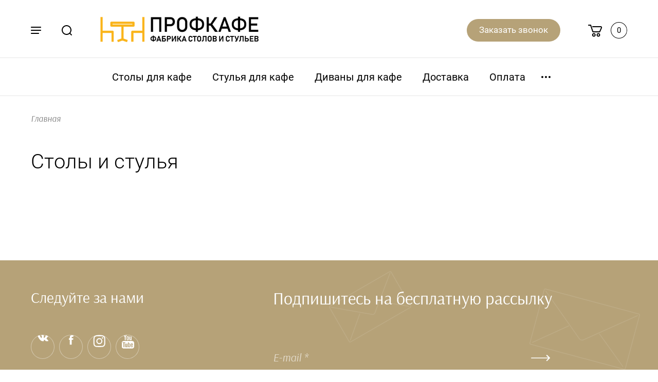

--- FILE ---
content_type: text/html; charset=utf-8
request_url: https://pcafe24.ru/magazin/folder/stoly-i-stulya-2
body_size: 13881
content:

	<!doctype html>
<html lang="ru">
<head>
<meta charset="utf-8">
<meta name="robots" content="all"/>
<title>Столы и стулья </title>
<meta name="description" content="Столы и стулья ">
<meta name="keywords" content="Столы и стулья ">
<meta name="SKYPE_TOOLBAR" content="SKYPE_TOOLBAR_PARSER_COMPATIBLE">
<meta name="viewport" content="width=device-width, initial-scale=1.0, maximum-scale=1.0, user-scalable=no">
<meta name="format-detection" content="telephone=no">
<meta http-equiv="x-rim-auto-match" content="none">
<link rel="stylesheet" href="/g/css/styles_articles_tpl.css">
<link rel="stylesheet" href="/g/libs/jqueryui/datepicker/css/jquery-ui.css">
<link rel="stylesheet" href="/g/libs/lightgallery/v1.2.19/lightgallery.css">

<script src="/g/libs/jquery/1.10.2/jquery.min.js"></script>
<script src="/g/libs/jqueryui/datepicker/js/jquery-ui.min.js" charset="utf-8"></script>

<meta name="cmsmagazine" content="86368d8963b4f0f96b434aafa426cd49" />
<link rel='stylesheet' type='text/css' href='/shared/highslide-4.1.13/highslide.min.css'/>
<script type='text/javascript' src='/shared/highslide-4.1.13/highslide-full.packed.js'></script>
<script type='text/javascript'>
hs.graphicsDir = '/shared/highslide-4.1.13/graphics/';
hs.outlineType = null;
hs.showCredits = false;
hs.lang={cssDirection:'ltr',loadingText:'Загрузка...',loadingTitle:'Кликните чтобы отменить',focusTitle:'Нажмите чтобы перенести вперёд',fullExpandTitle:'Увеличить',fullExpandText:'Полноэкранный',previousText:'Предыдущий',previousTitle:'Назад (стрелка влево)',nextText:'Далее',nextTitle:'Далее (стрелка вправо)',moveTitle:'Передвинуть',moveText:'Передвинуть',closeText:'Закрыть',closeTitle:'Закрыть (Esc)',resizeTitle:'Восстановить размер',playText:'Слайд-шоу',playTitle:'Слайд-шоу (пробел)',pauseText:'Пауза',pauseTitle:'Приостановить слайд-шоу (пробел)',number:'Изображение %1/%2',restoreTitle:'Нажмите чтобы посмотреть картинку, используйте мышь для перетаскивания. Используйте клавиши вперёд и назад'};</script>

            <!-- 46b9544ffa2e5e73c3c971fe2ede35a5 -->
            <script src='/shared/s3/js/lang/ru.js'></script>
            <script src='/shared/s3/js/common.min.js'></script>
        <link rel='stylesheet' type='text/css' href='/shared/s3/css/calendar.css' /><link rel="icon" href="/favicon.ico" type="image/x-icon">
<link rel="apple-touch-icon" href="/touch-icon-iphone.png">
<link rel="apple-touch-icon" sizes="76x76" href="/touch-icon-ipad.png">
<link rel="apple-touch-icon" sizes="120x120" href="/touch-icon-iphone-retina.png">
<link rel="apple-touch-icon" sizes="152x152" href="/touch-icon-ipad-retina.png">
<meta name="msapplication-TileImage" content="/touch-w8-mediumtile.png"/>
<meta name="msapplication-square70x70logo" content="/touch-w8-smalltile.png" />
<meta name="msapplication-square150x150logo" content="/touch-w8-mediumtile.png" />
<meta name="msapplication-wide310x150logo" content="/touch-w8-widetile.png" />
<meta name="msapplication-square310x310logo" content="/touch-w8-largetile.png" />

<!--s3_require-->
<link rel="stylesheet" href="/g/basestyle/1.0.1/user/user.css" type="text/css"/>
<link rel="stylesheet" href="/g/basestyle/1.0.1/user/user.blue.css" type="text/css"/>
<script type="text/javascript" src="/g/basestyle/1.0.1/user/user.js" async></script>
<!--/s3_require-->

			
		
		
		
			<link rel="stylesheet" type="text/css" href="/g/shop2v2/default/css/theme.less.css">		
			<script type="text/javascript" src="/g/printme.js"></script>
		<script type="text/javascript" src="/g/shop2v2/default/js/tpl.js"></script>
		<script type="text/javascript" src="/g/shop2v2/default/js/baron.min.js"></script>
		
			<script type="text/javascript" src="/g/shop2v2/default/js/shop2.2.js"></script>
		
	<script type="text/javascript">shop2.init({"productRefs": [],"apiHash": {"getPromoProducts":"42c108980f7b97e61cdf32c458cecf38","getSearchMatches":"7f3b224cd03d07c021a32d64d9afa9db","getFolderCustomFields":"ee2a4b4a0a0609b74bbd24c378b957cf","getProductListItem":"06d45450090e2bbfacc81066e5672ce6","cartAddItem":"f3d06b4ee1fcf64611918e2b684f3b8f","cartRemoveItem":"b356d503c3ddddd761ddb7c2ef55ef9a","cartUpdate":"a953d5e333924c20cbc83de7324d2a9f","cartRemoveCoupon":"1e8e8495453f13e68e40822799744d35","cartAddCoupon":"e16f79216d52d5e49159b17f620ded3f","deliveryCalc":"580f728e064f57511a2fa82fada7ab22","printOrder":"dfea3baf0d107348a4660b3d417b9926","cancelOrder":"ae3b4b2f7ee045d9ee9da76beba7e13d","cancelOrderNotify":"617a2ab1af8a457790fb02146c7aa091","repeatOrder":"2015f3fe2242a3fc8e20d281c18b1da2","paymentMethods":"1e57bcc96b8c17b497040964309f29c6","compare":"befff35000d1a29131ca5287ec91b030"},"hash": null,"verId": 2338140,"mode": "folder","step": "","uri": "/magazin","IMAGES_DIR": "/d/","my": {"show_sections":true,"lazy_load_subpages":true,"lots_buy_one_click":true,"located_in_sections_alias":"\u041d\u0430\u0445\u043e\u0434\u0438\u0442\u0441\u044f \u0432 \u0440\u0430\u0437\u0434\u0435\u043b\u0430\u0445:","buy_one_click_btn":"\u041a\u0443\u043f\u0438\u0442\u044c \u0432 1 \u043a\u043b\u0438\u043a"},"shop2_cart_order_payments": 1,"cf_margin_price_enabled": 0,"maps_yandex_key":"","maps_google_key":""});shop2.filter._pre_params = "&s[folder_id]=79117503";</script>

<link rel="stylesheet" href="/t/v2841/images/css/theme.scss.css">
<link rel="stylesheet" href="/t/v2841/images/css/styles_seo_yu.css">

<script src="/g/libs/jquery-formstyler/1.7.4/jquery.formstyler.min.js" charset="utf-8"></script>
<script src="/g/libs/jquery-responsive-tabs/1.5.1/jquery.responsivetabs.min.js"></script>
<script src="/g/libs/jquery-slick/1.6.0/slick.min.js"></script>
<script src="/g/libs/lightgallery/v1.2.19/lightgallery.js"></script>
<script src="/g/s3/misc/eventable/0.0.1/s3.eventable.js"></script>
<script src="/g/s3/misc/math/0.0.1/s3.math.js"></script>
<script src="/g/s3/menu/allin/0.0.3/s3.menu.allin.js"></script>
<script src="/g/libs/flexmenu/1.4.2/flexmenu.min.js"></script>
<script src="/g/libs/jquery-match-height/0.7.2/jquery.matchHeight.min.js" charset="utf-8"></script>
<script src="/g/templates/shop2/2.82.2/js/animit.for.waslide.js"></script>
<script src="/g/libs/nouislider/7.0.10/jquery.nouislider.all.min.js" charset="utf-8"></script>
<script src="/g/templates/shop2/2.82.2/js/jquery.bgdsize.js"></script>
<script src="/g/templates/shop2/widgets/js/instafeed.min.js"></script>
<script src="/g/templates/shop2/2.66.2/js/jquery.columnizer.min.js" charset="utf-8"></script>
<script src="/g/templates/shop2/2.66.2/js/headeroom.js"></script>
<script src="/g/templates/shop2/2.70.2/js/waslide.js"></script>

<script src="/g/templates/shop2/2.86.2/js/s3.form.js" charset="utf-8"></script>
<script src="/g/templates/shop2/2.86.2/js/shop_main.js" charset="utf-8"></script>

    <link rel="stylesheet" href="/t/v2841/images/theme0/theme.scss.css">

<!--[if lt IE 10]>
<script src="/g/libs/ie9-svg-gradient/0.0.1/ie9-svg-gradient.min.js"></script>
<script src="/g/libs/jquery-placeholder/2.0.7/jquery.placeholder.min.js"></script>
<script src="/g/libs/jquery-textshadow/0.0.1/jquery.textshadow.min.js"></script>
<script src="/g/s3/misc/ie/0.0.1/ie.js"></script>
<![endif]-->
<!--[if lt IE 9]>
<script src="/g/libs/html5shiv/html5.js"></script>
<![endif]-->
</head>
<body>
	<div class="site_wrapper ">

		<div class="mobile_folders_wrapper">
			<div class="mobile_folders_close"></div>
			<div class="mobile_folders_in">

				<div class="mobile_folders_top">

					<div class="mobile_top_item">
						<a class="mobile_folders_reg" href="/users/register">Войти</a>
					</div>
					<div class="mobile_top_item">
						<div class="mobile_menu_title">Меню</div>
					</div>
					<div class="mobile_top_item">&nbsp;</div>

				</div>
				<div class="mobile_folders_wrap">
					<div class="mobile_folders_title">Каталог</div>
					<div class="mobile_foldes_bl">
						<ul class="mobile_foldes menu-default">
													         						         						         						         						    						         						              						              						                   <li ><a href="/magazin/folder/stoly"><span>Столы для кафе</span></a>
						              						         						         						         						         						    						         						              						                   						                        </li>
						                        						                   						              						              						                   <li ><a href="/magazin/folder/stulya"><span>Стулья для кафе</span></a>
						              						         						         						         						         						    						         						              						                   						                        </li>
						                        						                   						              						              						                   <li ><a href="/magazin/folder/divany-dlya-kafe"><span>Диваны для кафе</span></a>
						              						         						         						         						         						    						         						              						                   						                        </li>
						                        						                   						              						              						                   <li ><a href="/magazin/folder/dostavka"><span>Доставка</span></a>
						              						         						         						         						         						    						         						              						                   						                        </li>
						                        						                   						              						              						                   <li ><a href="/magazin/folder/oplata"><span>Оплата</span></a>
						              						         						         						         						         						    						         						              						                   						                        </li>
						                        						                   						              						              						                   <li class="sublevel"><a class="has_sublayer" href="/magazin/folder/tsvetovyye-resheniya"><span>Варианты цветов обивки</span></a>
						              						         						         						         						         						    						         						              						                   						                        <ul>
						                            <li class="parent-item"><a href="/magazin/folder/tsvetovyye-resheniya"><span></span>Варианты цветов обивки</a></li>
						                    							              						              						                   <li ><a href="/magazin/folder/stulya-1"><span>Стул Венский, Милано, Хлоя, Прага</span></a>
						              						         						         						         						         						    						         						              						                   						                        </li>
						                        						                   						              						              						                   <li ><a href="/magazin/folder/divany-1"><span>Диваны</span></a>
						              						         						         						         						         						    						         						              						                   						                        </li>
						                        						                   						              						              						                   <li class="sublevel"><a class="has_sublayer" href="/magazin/folder/stoly-1"><span>Столы</span></a>
						              						         						         						         						         						    						         						              						                   						                        <ul>
						                            <li class="parent-item"><a href="/magazin/folder/stoly-1"><span></span>Столы</a></li>
						                    							              						              						                   <li ><a href="/magazin/folder/1-ya-kategoriya"><span>1-я категория</span></a>
						              						         						         						         						         						    						         						              						                   						                        </li>
						                        						                   						              						              						                   <li ><a href="/magazin/folder/2-ya-kategoriya"><span>2-я категория</span></a>
						              						         						         						         						         						    						         						              						                   						                        </li>
						                        						                             </ul></li>
						                        						                             </ul></li>
						                        						                   						              						              						                   <li ><a href="/magazin/folder/o-nas"><span>О нас</span></a>
						              						         						         						         						         						    						    						    </li>
						</ul>
					</div>
				</div>
			</div>
		</div>
		
		<div class="mobile_menu_wrapper">
			<div class="mobile_menu_close"></div>
			<div class="menu_mob_title_wr">
				<div class="menu_back_title">Меню</div>
			</div>
			<div class="mobile_menu_wrap">
				<ul class="menu-default mobile_menu"><li class="opened active"><a href="/" ><span>Главная</span></a></li><li><a href="/o-kompanii" ><span>О компании</span></a></li><li><a href="/dostavka" ><span>Доставка</span></a></li><li><a href="/aktsii" ><span>Акции</span></a></li><li><a href="/kontakty" ><span>Контакты</span></a></li><li><a href="/foto-nashikh-kliyentov" ><span>Фото наших клиентов</span></a></li></ul>			</div>
		</div>

		<div class="folders_popup_wrapper">
			<div class="folders_popup_close"></div>
			<div class="folders_popup_wrap">
				<div class="folders_popup_left">
					<div class="popup_left_in">
						<div class="reg_blocks_wrap">
							<a href="/users/register">Войти</a>
						</div>
						<div class="top_menu_wrap">
							<ul class="menu-default top_menu"><li class="opened active"><a href="/" ><span>Главная</span></a></li><li><a href="/o-kompanii" ><span>О компании</span></a></li><li><a href="/dostavka" ><span>Доставка</span></a></li><li><a href="/aktsii" ><span>Акции</span></a></li><li><a href="/kontakty" ><span>Контакты</span></a></li><li><a href="/foto-nashikh-kliyentov" ><span>Фото наших клиентов</span></a></li></ul>						</div>
					</div>
				</div>
				<div class="folders_popup_right">
					<div class="folders_bl_wrapper">
						<div class="folders_bl_wrap">
							
							    <ul class="folders_block menu-default">
								
								<li class="brands_block dontsplit">
									<a href="/magazin/vendors"><span></span><ins>Бренды</ins></a>
									<ul>
																			</ul>
									<div class="all_brands"><a href="/magazin/vendors"><span>все бренды</span></a></div>
								</li>

							    							    							    							    <li class="has_pic "><a href="/magazin/folder/stoly"><span class="pic" style="background:url(/thumb/2/N42NeO6qlykHCVYZtDuaoQ/500c700/d/stol_no_11_dub_molochnyy_1200_800.jpg) 50% /cover no-repeat;"></span><ins>Столы для кафе</ins></a>
							    							    							    							    							    							    </li>
							    							    							    							    							    <li class="has_pic "><a href="/magazin/folder/stulya"><span class="pic" style="background:url(/thumb/2/VnnLaVaHJo-fqLRy9Ge8Lw/500c700/d/stul_venskiy.jpg) 50% /cover no-repeat;"></span><ins>Стулья для кафе</ins></a>
							    							    							    							    							    							    </li>
							    							    							    							    							    <li class=""><a href="/magazin/folder/divany-dlya-kafe"><span  ></span><ins>Диваны для кафе</ins></a>
							    							    							    							    							    							    </li>
							    							    							    							    							    <li class=""><a href="/magazin/folder/dostavka"><span  ></span><ins>Доставка</ins></a>
							    							    							    							    							    							    </li>
							    							    							    							    							    <li class=""><a href="/magazin/folder/oplata"><span  ></span><ins>Оплата</ins></a>
							    							    							    							    							    							    </li>
							    							    							    							    							    <li class="dontsplit"><a href="/magazin/folder/tsvetovyye-resheniya"><span  ></span><ins>Варианты цветов обивки</ins></a>
							    							    							    							    							    							    <ul>
							    							    							    							    <li><a href="/magazin/folder/stulya-1">Стул Венский, Милано, Хлоя, Прага</a>
							    							    							    							    							    							    </li>
							    							    							    							    							    <li><a href="/magazin/folder/divany-1">Диваны</a>
							    							    							    							    							    							    </li>
							    							    							    							    							    <li><a href="/magazin/folder/stoly-1">Столы</a>
							    							    							    							    							    							    <ul>
							    							    							    							    <li><a href="/magazin/folder/1-ya-kategoriya">1-я категория</a>
							    							    							    							    							    							    </li>
							    							    							    							    							    <li><a href="/magazin/folder/2-ya-kategoriya">2-я категория</a>
							    							    							    							    							    							    </li>
							    							    </ul></li>
							    							    </ul></li>
							    							    							    							    							    <li class=""><a href="/magazin/folder/o-nas"><span  ></span><ins>О нас</ins></a>
							    							    							    							    </li></ul>
							    
													</div>
					</div>
				</div>
			</div>
		</div>

		<div class="popup_form_wrapper">
			<div class="popup_form_wrap">
				<div class="popup_form_close"></div>
				<div class="popup_form_title_wr">
					<div class="popup_form_title">
						Заказать звонок
					</div>
					<div class="popup_form_desc">Оставьте заявку, наш оператор свяжется с Вами в течение 5 минут</div>
				</div>
				<div class="tpl-anketa" data-api-url="/-/x-api/v1/public/?method=form/postform&param[form_id]=1775103&param[tpl]=global:form.minimal.wedding.tpl" data-api-type="form">
		<div class="form_bl_title">Заказать звонок</div>		<form method="post" action="/">
		<input type="hidden" name="form_id" value="1775103">
		<input type="hidden" name="tpl" value="global:form.minimal.wedding.tpl">
		<input type="hidden" name="placeholdered_fields" value="1">
		<div class="form_inner">
											        <div class="tpl-field type-text">
		          		          <div class="field-value">
		          			            	<input   type="text" size="30" maxlength="100" value="" name="d[0]" placeholder="Имя " />
		            		            		          </div>
		        </div>
		        									        <div class="tpl-field type-email">
		          		          <div class="field-value">
		          			            	<input   type="email" size="30" maxlength="100" value="" name="d[1]" placeholder="E-mail " />
		            		            		          </div>
		        </div>
		        									        <div class="tpl-field type-phone field-required">
		          		          <div class="field-value">
		          			            	<input required data-validator="phone" type="text" size="30" maxlength="100" value="" name="d[2]" placeholder="Телефон *"  />
		            		            		          </div>
		        </div>
		        									        <div class="tpl-field type-textarea">
		          		          <div class="field-value">
		          			            	<textarea  cols="50" rows="7" name="d[3]" placeholder="Комментарий "></textarea>
		            		            		          </div>
		        </div>
		        									        <div class="tpl-field type-checkbox field-required">
		          		          <div class="field-value">
		          													<ul>
															<li>
									<input required id="1775103-checkbox4" type="checkbox" value="Да" name="d[4]" />
									<label for="checkbox4">Я согласен(на) на обработку моих персональных данных. <a href="/users/agreement" target="_blank">Подробнее&hellip;</a></label>
									</li>
													</ul>
							            		          </div>
		        </div>
		        						
										
			<div class="tpl-field tpl-field-button">
				<button type="submit" class="tpl-form-button"><span  style="position: static;">Записаться</span></button>
			</div>
			<re-captcha data-captcha="recaptcha"
     data-name="captcha"
     data-sitekey="6LcYvrMcAAAAAKyGWWuW4bP1De41Cn7t3mIjHyNN"
     data-lang="ru"
     data-rsize="invisible"
     data-type="image"
     data-theme="light"></re-captcha></form>
				</div>
	</div>
			</div>
		</div>
		
		<div class="search_popup_wrapper">
			<div class="search_close"></div>
			<div class="search_inner search_up">

				<div class="search_in">
					<nav class="site_search_wr">
					    <form action="/search" method="get"  class="search-form" >
					    <div class="search-text_wr">
					  		<input name="search" type="text" class="search-text" placeholder="Название товара" />
					    </div>
					    <input type="submit" class="search-button" value="" />
					    <re-captcha data-captcha="recaptcha"
     data-name="captcha"
     data-sitekey="6LcYvrMcAAAAAKyGWWuW4bP1De41Cn7t3mIjHyNN"
     data-lang="ru"
     data-rsize="invisible"
     data-type="image"
     data-theme="light"></re-captcha></form>
					</nav>
				</div>

			</div>
			<div class="search_inner search_down">
				
				<div class="search_in">
						
    
<div class="shop2-block search-form ">
	<div class="block_title">
		<span>Расширенный поиск</span>
	</div>
	<div class="block_body">
		<form action="/magazin/search" enctype="multipart/form-data">
			<input type="hidden" name="sort_by" value=""/>
			
			<div class="top_rows">
				
				
								<div class="row row_price range_slider_wrapper">
	                <div class="row-title">Цена, руб.</div>
	                <div class="row-body">

		                <div class="price_range clear-self">
		                	<div class="input_from">
		                		<span class="from_title">от</span>
		                    	<input name="s[price][min]" type="text" size="5" class="small low" value="0" />
		                    </div>

							<div class="input_range_slider"></div>

		                    <div class="input_to">
		                    	<span class="to_title">до</span>
		                    	<input name="s[price][max]" type="text" size="5" class="small big"  data-max="200000" value="200000" />
		                    </div>
		                </div>
	                </div>
	            </div>
	            
									<div class="row row_per_page">
						<div class="row-title">Результатов на странице:</div>
						<div class="row-body">
							<select name="s[products_per_page]">
													            						            						            <option value="5">5</option>
					            						            						            <option value="20">20</option>
					            						            						            <option value="35">35</option>
					            						            						            <option value="50">50</option>
					            						            						            <option value="65">65</option>
					            						            						            <option value="80">80</option>
					            						            						            <option value="95">95</option>
					            							</select>
						</div>
					</div>
							</div>

			<div class="block_body_rows">

									<div class="row">
						<div class="row-body">
							<select name="s[folder_id]" id="s[folder_id]" data-placeholder="Все категории">
								<option value="">Все категории</option>
																																					                            <option value="161260303" >
			                                 Столы для кафе
			                            </option>
			                        																				                            <option value="161263903" >
			                                 Стулья для кафе
			                            </option>
			                        																				                            <option value="161266503" >
			                                 Диваны для кафе
			                            </option>
			                        																				                            <option value="161279903" >
			                                 Доставка
			                            </option>
			                        																				                            <option value="161333903" >
			                                 Оплата
			                            </option>
			                        																				                            <option value="161334303" >
			                                 Варианты цветов обивки
			                            </option>
			                        																				                            <option value="467232103" >
			                                &raquo; Стул Венский, Милано, Хлоя, Прага
			                            </option>
			                        																				                            <option value="467294903" >
			                                &raquo; Диваны
			                            </option>
			                        																				                            <option value="467314703" >
			                                &raquo; Столы
			                            </option>
			                        																				                            <option value="1637701" >
			                                &raquo;&raquo; 1-я категория
			                            </option>
			                        																				                            <option value="1638701" >
			                                &raquo;&raquo; 2-я категория
			                            </option>
			                        																				                            <option value="195919903" >
			                                 О нас
			                            </option>
			                        															</select>
						</div>
					</div>
				
				
									<div class="row">
						<div class="row-body">
							<input placeholder="Артикул" type="text" name="s[article]" id="shop2-article" value="" />
						</div>
					</div>
				
									<div class="row">
						<div class="row-body">
							<input placeholder="Текст" type="text" name="search_text" size="20" id="shop2-text"  value="" />
						</div>
					</div>
				
							</div>
			
			<div class="fields_wrap">

								<div id="shop2_search_custom_fields"></div>
				
								<div id="shop2_search_global_fields">
					
								</div>
				
			</div>

			<div class="flags_wrap">

									<div class="row">
						<div class="row-body">
							<select name="s[new]" data-placeholder="Все">
								<option value="">Новинка</option>
			                    <option value="1">да</option>
			                    <option value="0">нет</option>
							</select>
						</div>
					</div>
				
									<div class="row">
						<div class="row-body">
							<select name="s[special]" data-placeholder="Все">
								<option value="">Спецпредложение</option>
			                    <option value="1">да</option>
			                    <option value="0">нет</option>
							</select>
						</div>
					</div>
				
			</div>

			<div class="row_button">
				<button type="submit" class="search-btn">Найти</button>
			</div>

		<re-captcha data-captcha="recaptcha"
     data-name="captcha"
     data-sitekey="6LcYvrMcAAAAAKyGWWuW4bP1De41Cn7t3mIjHyNN"
     data-lang="ru"
     data-rsize="invisible"
     data-type="image"
     data-theme="light"></re-captcha></form>
	</div>
</div><!-- Search Form -->				</div>

			</div>
		</div>

		<header role="banner" class="site_header inner">
			<div class="header_top_wrapper">

				<div class="site_fixed_panel">
					<div class="fixed_panel_in">
						<div class="panel_l_block">
							<span class="burger_btn"></span>
							<span class="search_btn"></span>
						</div>
						<div class="panel_m_block">
							<span class="contacts_popup"></span>
						</div>
						<div class="panel_r_block">
							<span class="contacts_popup"></span>
							<div class="cart_bl_wrap">
								<div id="shop2-cart-preview">
			<div class="cart_preview_in not_active">
		<a href="/magazin/cart" class="cart_link"></a>
		<span class="cart_icon"></span>
		<span class="cart_amount">0</span>
	</div>
</div>							</div>
						</div>
					</div>
				</div>

				<div class="header_top_wrap">
					<div class="header_l_block"></div>
					<div class="header_m_block upd_block">
													<div class="site_logo">
								<a href="/">
																											<img src="/thumb/2/Dxe1tOh-zhLFSjTzEZc15g/308c50/d/logo.png" alt="" />
								</a>
							</div>
												<div class="site_name_wrap">
																				</div>
					</div>
					<div class="header_r_block">
						<span class="popup_btn">Заказать звонок</span>
					</div>
				</div>

			</div>

			<div class="header_menu_wrapper">
				<div class="header_menu_wrap">

					<ul class="brands_block menu-default">
						<li class="brands_title">
							<a href="/magazin/vendors"><span>Бренды</span></a>
							<div class="brands_wrap">
								<div class="brands_body">
																	</div>
								<div class="all_brands"><a href="/magazin/vendors"><span>все бренды</span></a></div>
							</div>
						</li>
					</ul>

										    <ul class="top_folders menu-default">
					    					    					    					    <li><a href="/magazin/folder/stoly"><span>Столы для кафе</span></a>
					    					    					    					    					    					    </li>
					    					    					    					    					    <li><a href="/magazin/folder/stulya"><span>Стулья для кафе</span></a>
					    					    					    					    					    					    </li>
					    					    					    					    					    <li><a href="/magazin/folder/divany-dlya-kafe"><span>Диваны для кафе</span></a>
					    					    					    					    					    					    </li>
					    					    					    					    					    <li><a href="/magazin/folder/dostavka"><span>Доставка</span></a>
					    					    					    					    					    					    </li>
					    					    					    					    					    <li><a href="/magazin/folder/oplata"><span>Оплата</span></a>
					    					    					    					    					    					    </li>
					    					    					    					    					    <li class="has"><a href="/magazin/folder/tsvetovyye-resheniya"><span>Варианты цветов обивки</span></a>
					    					    					    					    					    					    <ul>
					    					    					    					    <li><a href="/magazin/folder/stulya-1"><span>Стул Венский, Милано, Хлоя, Прага</span></a>
					    					    					    					    					    					    </li>
					    					    					    					    					    <li><a href="/magazin/folder/divany-1"><span>Диваны</span></a>
					    					    					    					    					    					    </li>
					    					    					    					    					    <li class="has"><a href="/magazin/folder/stoly-1"><span>Столы</span></a>
					    					    					    					    					    					    <ul>
					    					    					    					    <li><a href="/magazin/folder/1-ya-kategoriya"><span>1-я категория</span></a>
					    					    					    					    					    					    </li>
					    					    					    					    					    <li><a href="/magazin/folder/2-ya-kategoriya"><span>2-я категория</span></a>
					    					    					    					    					    					    </li>
					    					    </ul></li>
					    					    </ul></li>
					    					    					    					    					    <li><a href="/magazin/folder/o-nas"><span>О нас</span></a>
					    					    					    					    </li></ul>
					    										
				</div>
			</div>

		</header> 

		<div class="site_container ">
						
			<div class="top_contacts_wrapper" style="display: none;">
				<div class="top_contacts_wrap">
					<span class="contacts_close"></span>

					<div class="top_contacts_body">
						
												<div class="top_contacts_item">
							<div class="top_phones_bl">
								<div class="top_phones_title">Звоните по телефону</div>
								<div class="top_phones">
																			<div><a href="tel:+7 (958) 111-06-06">+7 (958) 111-06-06</a></div>
																	</div>
							</div>
						</div>
																		<div class="top_contacts_item">
							<div class="top_address_bl">
								<div class="top_address_title">Адрес</div>
								<div class="top_address">Московская область, д. Апаринки, с1Д</div>
							</div>
						</div>
						
						
												<div class="top_contacts_item">
							<div class="top_time_bl">
								<div class="top_time_title">Без выходных</div>
								<div class="top_time">
									с 9:00 до 19:00
								</div>
							</div>
						</div>
						
					</div>
					<div class="popup_btn_wr">
													<span class="popup_btn">Заказать звонок</span>
											</div>
				</div>
			</div>

			<div class="site_main_wrapper">
				<main role="main" class="site_main">
					
<div class="site-path" data-url="/"><a href="/">Главная</a></div>
					<h1>Столы и стулья</h1>					
											<div class="folders_in_wr">
							<ul class="folders_in menu-default">
														  									        						  									        						  									        						  									        						  									        						  									        						  									        							</ul>
						</div>
										
					<div class="site_main_inner clear-self  folders ">
						
													<div class="site_filter_panel"><div class="filter_close"></div></div>
						
						<div class="site_main_body">	
	<div class="shop2-cookies-disabled shop2-warning hide"></div>
	
	
	
		
		
							
			
							
			
							
			
		
		
		
			
			
			        


			
			
		
	


	
	
	<div class="shop2-panel hide" id="shop2-panel">
		<div class="shop-panel-content">
			
							<div class="shop-panel-compare">
					<a target="_blank" class="shop2-panel-link-disabled">Сравнение</a>
					<div class="shop2-panel-count">0</div>
				</div>
						
			<div class="shop-panel-cart">
				<a class="shop2-panel-link-disabled">Корзина</a>
				<div class="shop2-panel-count">0</div>
					
			</div>
			
			
		</div>
	</div>


	</div>

					</div>

				</main> 
			</div>
			
						
						
						
						
			
			<div class="form_bl_wrapper">
				<div class="form_bl_wrap">
					<div class="form_bl_body">
												<div class="form_bl_left">
							<div class="social_bl_wrap">
								<div class="social_bl_title">Следуйте за нами</div>
								<div class="social_bl_body">
																			<a href="https://vk.com/pcafe24" target="_blank">
																							<span class="has_svg"><svg xmlns="http://www.w3.org/2000/svg" xmlns:xlink="http://www.w3.org/1999/xlink" width="21" height="13" viewBox="0 0 21 13"><defs><path id="t457a" d="M363.04 6351.45l-2.8.04s-.6.12-1.4-.43c-1.05-.72-2.04-2.6-2.8-2.35-.79.25-.76 1.94-.76 1.94s0 .36-.18.55c-.2.2-.57.25-.57.25h-1.26s-2.76.17-5.2-2.38c-2.66-2.77-5.01-8.28-5.01-8.28s-.14-.36 0-.53c.17-.2.62-.21.62-.21l3-.02s.29.05.49.2c.17.12.26.35.26.35s.49 1.23 1.13 2.34c1.25 2.17 1.83 2.64 2.26 2.41.62-.34.43-3.07.43-3.07s.02-.99-.3-1.43c-.26-.34-.73-.44-.94-.47-.17-.02.1-.41.47-.59.54-.26 1.5-.28 2.62-.27.88.01 1.13.07 1.47.15 1.04.25.69 1.22.69 3.53 0 .75-.14 1.79.4 2.14.23.14.79.02 2.2-2.37.66-1.14 1.16-2.47 1.16-2.47s.11-.24.28-.34c.17-.1.4-.07.4-.07l3.16-.02s.95-.11 1.1.32c.17.45-.35 1.5-1.64 3.22-2.12 2.83-2.35 2.56-.6 4.2 1.69 1.56 2.04 2.32 2.1 2.41.69 1.16-.78 1.25-.78 1.25"/></defs><g><g transform="translate(-343 -6339)"><use fill="#fff" xlink:href="#t457a"/></g></g></svg></span>
																					</a>
																			<a href="http://facebook.com/" target="_blank">
																							<span class="has_svg"><svg xmlns="http://www.w3.org/2000/svg" xmlns:xlink="http://www.w3.org/1999/xlink" width="10" height="20" viewBox="0 0 10 20"><defs><path id="4jj4a" d="M526.53 6342.8l-.26 3.07h-2.72v9.32h-3.74v-9.32h-1.92v-3.07h1.92v-1.89c0-2.6 1.22-4.05 4.28-4.05 1.07 0 1.85.16 2.86.36l-.47 2.94a9.82 9.82 0 0 0-1.66-.18c-1.2 0-1.27.51-1.27 1.35v1.47z"/></defs><g><g transform="translate(-517 -6336)"><use fill="#fff" xlink:href="#4jj4a"/></g></g></svg></span>
																					</a>
																			<a href="https://www.instagram.com/profkafe/?utm_medium=copy_link" target="_blank">
																							<span class="has_svg"><svg xmlns="http://www.w3.org/2000/svg" xmlns:xlink="http://www.w3.org/1999/xlink" width="24" height="24" viewBox="0 0 24 24"><defs><path id="tn2fa" d="M578.26 6333.85c3.14 0 3.53.01 4.76.07 1.23.06 2.07.25 2.8.53.76.3 1.4.7 2.05 1.34a5.68 5.68 0 0 1 1.32 2.03c.28.73.48 1.57.54 2.8.05 1.23.07 1.62.07 4.75s-.02 3.53-.07 4.75a8.43 8.43 0 0 1-.54 2.8c-.3.76-.69 1.4-1.33 2.05a5.66 5.66 0 0 1-2.04 1.33c-.73.28-1.57.47-2.8.53a81.3 81.3 0 0 1-4.76.07 81.3 81.3 0 0 1-4.75-.07 8.44 8.44 0 0 1-2.8-.53c-.76-.3-1.4-.7-2.04-1.33a5.65 5.65 0 0 1-1.34-2.05 8.55 8.55 0 0 1-.53-2.8 81.17 81.17 0 0 1-.07-4.75c0-3.13.01-3.52.07-4.75.06-1.23.25-2.07.53-2.8.3-.75.7-1.4 1.34-2.03a5.66 5.66 0 0 1 2.04-1.34 8.56 8.56 0 0 1 2.8-.53 81.3 81.3 0 0 1 4.75-.07zm0 2.08a80 80 0 0 0-4.66.06 6.36 6.36 0 0 0-2.14.4 3.6 3.6 0 0 0-1.33.86c-.4.4-.65.79-.86 1.33-.16.4-.35 1.02-.4 2.14a84.56 84.56 0 0 0-.06 4.66c0 3.08 0 3.44.06 4.66.05 1.12.24 1.73.4 2.14.21.54.46.92.86 1.32.4.4.8.65 1.33.87.4.16 1.02.34 2.14.4 1.22.05 1.58.06 4.66.06s3.45-.01 4.66-.07a6.36 6.36 0 0 0 2.15-.4 3.6 3.6 0 0 0 1.32-.86c.4-.4.66-.78.87-1.32.16-.41.34-1.02.4-2.14.05-1.22.06-1.58.06-4.66s0-3.45-.06-4.66a6.35 6.35 0 0 0-.4-2.14 3.59 3.59 0 0 0-.87-1.33 3.6 3.6 0 0 0-1.32-.86 6.36 6.36 0 0 0-2.15-.4 84.71 84.71 0 0 0-4.66-.06zm0 13.29a3.84 3.84 0 1 0 0-7.69 3.84 3.84 0 0 0 0 7.69zm0-9.76a5.92 5.92 0 1 1 0 11.84 5.92 5.92 0 0 1 0-11.84zm7.55-.24a1.38 1.38 0 1 1-2.77 0 1.38 1.38 0 0 1 2.77 0z"/></defs><g><g transform="translate(-566 -6333)"><use fill="#fff" xlink:href="#tn2fa"/></g></g></svg></span>
																					</a>
																			<a href="https://www.youtube.com/" target="_blank">
																							<span class="has_svg"><svg xmlns="http://www.w3.org/2000/svg" xmlns:xlink="http://www.w3.org/1999/xlink" width="25" height="27" viewBox="0 0 25 27"><defs><path id="nbz7a" d="M628.24 6353.58c0 .32 0 .57.02.74 0 .17-.02.28-.07.33-.05.19-.2.33-.43.42-.23.08-.4-.04-.53-.39-.02-.04-.03-.16-.01-.34l.01-.73-.03-4.43h-1.66l.04 4.37c0 .34 0 .62-.02.86 0 .23 0 .4.02.52l.07.62c.03.22.14.4.35.52.19.12.41.18.67.18.26 0 .5-.04.75-.12.25-.09.47-.2.68-.35.21-.15.37-.3.46-.47l-.03.87 1.36.03v-7.03h-1.65zm9.38-2.8c0-.19.07-.34.21-.47a.78.78 0 0 1 .52-.19h.08c.21 0 .4.06.54.18.15.12.23.28.23.48l-.04.87h-1.58zm1.58 2.96v.8c0 .2-.07.34-.2.45-.14.1-.3.15-.5.15h-.26a.7.7 0 0 1-.47-.15.55.55 0 0 1-.2-.45v-1.7h2.87v-.97l-.02-1.06c-.01-.34-.04-.6-.09-.8-.05-.31-.2-.57-.44-.77-.25-.2-.53-.33-.86-.4a2.76 2.76 0 0 0-1.01-.03c-.34.05-.63.15-.89.33-.32.22-.55.51-.7.88-.14.37-.21.88-.21 1.53v2.2c0 .92.24 1.58.73 1.97.46.37.94.55 1.44.55h.15a2.22 2.22 0 0 0 1.49-.71c.32-.32.48-.74.48-1.27l-.07-.55zm3.68 1.6c0 .5-.1.94-.31 1.35-.21.4-.5.77-.86 1.08a4.12 4.12 0 0 1-2.78 1h-16.12a4.33 4.33 0 0 1-2.76-1 3.6 3.6 0 0 1-.86-1.08 2.9 2.9 0 0 1-.31-1.35v-7.82c0-.46.1-.9.31-1.32.21-.42.5-.79.86-1.09a4.34 4.34 0 0 1 2.76-1h16.12a4.24 4.24 0 0 1 2.78 1c.36.3.65.67.86 1.09.2.42.31.86.31 1.32zm-18.47-23.1l1.1 3.58 1.1-3.58h1.92l-2.07 4.79v5.58h-1.76v-5.58l-2.21-4.79zm6.1 2.6c.44 0 .8.07 1.1.21.3.12.55.33.74.63.15.21.26.45.33.73.07.3.1.7.1 1.2v1.86a7.3 7.3 0 0 1-.1 1.47 2.1 2.1 0 0 1-.36.9c-.22.3-.45.5-.7.59-.3.14-.64.21-1.03.21s-.75-.06-1.07-.18c-.3-.09-.53-.26-.67-.51-.14-.2-.26-.46-.36-.8-.07-.33-.1-.8-.1-1.46v-1.93c0-.65.06-1.2.17-1.62.15-.44.38-.75.7-.94.33-.24.74-.36 1.25-.36zm3.32.29h1.54v5.66c0 .15.05.27.16.38.11.1.25.16.43.16.17 0 .32-.06.43-.16.13-.11.19-.23.19-.38v-5.66H638v7.27h-1.83l.04-.6c-.17.24-.33.43-.49.56-.19.12-.4.18-.63.18-.27 0-.5-.06-.68-.18-.16-.1-.3-.27-.42-.48-.04-.1-.07-.2-.08-.3l-.06-.3a2.75 2.75 0 0 1-.03-.47zm-7.96 11.6h-5.34v1.2h1.71v8.29h1.65v-8.25h1.98zm5.23-5.55a.68.68 0 0 0 .23-.51v-3.87c0-.21-.08-.4-.23-.54a.7.7 0 0 0-.5-.23.7.7 0 0 0-.52.23.73.73 0 0 0-.22.54v3.87c0 .18.07.36.21.5a.72.72 0 0 0 1.03 0zm2.87 13.33c0 .14-.07.26-.22.37a.86.86 0 0 1-.51.16.87.87 0 0 1-.52-.16c-.15-.1-.22-.23-.22-.37v-4.14c0-.14.07-.27.22-.38a.83.83 0 0 1 .52-.17c.19 0 .35.06.5.17.16.11.23.24.23.38zm-.07-5.6c-.4 0-.85.19-1.37.55v-2.74h-1.65v9.42l1.37-.03.1-.59c.45.37.85.6 1.2.68.36.08.65.05.9-.1.24-.15.44-.39.57-.73.14-.34.2-.73.2-1.17v-3.65c0-.7-.24-1.2-.74-1.5-.17-.09-.37-.14-.58-.14z"/></defs><g><g transform="translate(-618 -6332)"><use fill="#fff" xlink:href="#nbz7a"/></g></g></svg></span>
																					</a>
																	</div>
							</div>
						</div>
						
						<div class="form_bl_right">
							<div class="tpl-anketa" data-api-url="/-/x-api/v1/public/?method=form/postform&param[form_id]=1774903&param[tpl]=global:form.minimal.wedding.tpl" data-api-type="form">
		<div class="form_bl_title">Подпишитесь на бесплатную рассылку</div>		<form method="post" action="/">
		<input type="hidden" name="form_id" value="1774903">
		<input type="hidden" name="tpl" value="global:form.minimal.wedding.tpl">
		<input type="hidden" name="placeholdered_fields" value="1">
		<div class="form_inner one_field">
											        <div class="tpl-field type-email field-required">
		          		          <div class="field-value">
		          			            	<input required  type="email" size="30" maxlength="100" value="" name="d[0]" placeholder="E-mail *" />
		            		            		          </div>
		        </div>
		        						
										
			<div class="tpl-field tpl-field-button">
				<button type="submit" class="tpl-form-button"><span >Отправить</span></button>
			</div>
			<re-captcha data-captcha="recaptcha"
     data-name="captcha"
     data-sitekey="6LcYvrMcAAAAAKyGWWuW4bP1De41Cn7t3mIjHyNN"
     data-lang="ru"
     data-rsize="invisible"
     data-type="image"
     data-theme="light"></re-captcha></form>
				</div>
	</div>
							<div class="user_policy"><p>Оставляя заявку, вы принимаете <a href="/users/agreement" target="_blank">политику конфиденциальности</a></p></a></div>						</div>

					</div>
				</div>
			</div>

		</div>

		<footer role="contentinfo" class="site_footer_wrapper">
			<div class="site_footer_wrap">
				<div class="site_footer_in1">
					
					<div class="footer_contacts">
						
												<div class="footer_phones_wrap">
							<div class="footer_phones_desc">Звоните по телефону</div>							<div class="footer_phones">
																	<div><a href="tel:+7 (958) 111-06-06">+7 (958) 111-06-06</a></div>
															</div>
						</div>
												
												<div class="footer_address_wrap">
							<div class="footer_address_title">Адрес</div>							<div class="footer_address">Московская область, д. Апаринки, с1Д</div>							<div class="footer_mail"><a href="mailto:zakazprofcafe@mail.ru">zakazprofcafe@mail.ru</a></div>
						</div>
												
												<div class="footer_time_wrap">
							<div class="footer_time_desc">Без выходных</div>
							<div class="footer_time">с 9:00 до 19:00</div>
						</div>
						
					</div>

										<nav class="footer_menu_wrap">
					    <ul class="footer_menu menu-default">
					    					    					    					    <li><a href="/pomoshch"><ins>Помощь</ins><span class="open_ul"></span></a>
					    					    					    					    					    					    <ul>
					    					    					    					    <li><a href="/kak-sdelat-zakaz">Как сделать заказ</a>
					    					    					    					    					    					    </li>
					    					    					    					    					    <li><a href="/vozvrat-i-obmen-tovara">Возврат и обмен товара</a>
					    					    					    					    					    					    </li>
					    					    					    					    					    <li><a href="/sposoby-oplaty">Способы оплаты</a>
					    					    					    					    					    					    </li>
					    					    </ul></li>
					    					    					    					    					    <li><a href="/informatsiya"><ins>Информация</ins><span class="open_ul"></span></a>
					    					    					    					    					    					    <ul>
					    					    					    					    <li><a href="/sertifikaty">Сертификаты</a>
					    					    					    					    					    					    </li>
					    					    					    					    					    <li><a href="/vakansii">Вакансии</a>
					    					    					    					    					    					    </li>
					    					    					    					    					    <li><a href="/otzyvy">Отзывы</a>
					    					    					    					    					    					    </li>
					    					    </ul></li>
					    					    					    					    					    <li><a href="/uslugi"><ins>Услуги</ins><span class="open_ul"></span></a>
					    					    					    					    					    					    <ul>
					    					    					    					    <li><a href="/konsultatsiya">Консультация</a>
					    					    					    					    					    					    </li>
					    					    					    					    					    <li><a href="/sborka-mebeli">Сборка мебели</a>
					    					    					    					    					    					    </li>
					    					    					    					    					    <li><a href="/mebel-na-zakaz">Мебель на заказ</a>
					    					    					    					    </li></ul>
					    					    </li></ul>
					    					</nav>
					
				</div>
				<div class="site_footer_in2">
					<div class="footer_in2_wr">

						<div class="footer_in2_l">
							<div class="site_footer_name">
											            				            				            				            © 2019 ПРОФКАФЕ
							</div>
						</div>
						<div class="footer_in2_m">
							<div class="site_counters"><!--LiveInternet counter--><script type="text/javascript">
document.write("<a href='//www.liveinternet.ru/click' "+
"target=_blank><img src='//counter.yadro.ru/hit?t14.3;r"+
escape(document.referrer)+((typeof(screen)=="undefined")?"":
";s"+screen.width+"*"+screen.height+"*"+(screen.colorDepth?
screen.colorDepth:screen.pixelDepth))+";u"+escape(document.URL)+
";h"+escape(document.title.substring(0,150))+";"+Math.random()+
"' alt='' title='LiveInternet: показано число просмотров за 24"+
" часа, посетителей за 24 часа и за сегодня' "+
"border='0' width='88' height='31'><\/a>")
</script><!--/LiveInternet-->

<!-- Yandex.Metrika counter -->
<script type="text/javascript" >
(function(m,e,t,r,i,k,a){m[i]=m[i]||function(){(m[i].a=m[i].a||[]).push(arguments)};
m[i].l=1*new Date();
for (var j = 0; j < document.scripts.length; j++) {if (document.scripts[j].src === r) { return; }}
k=e.createElement(t),a=e.getElementsByTagName(t)[0],k.async=1,k.src=r,a.parentNode.insertBefore(k,a)})
(window, document, "script", "https://mc.yandex.ru/metrika/tag.js", "ym");

ym(101074285, "init", {
clickmap:true,
trackLinks:true,
accurateTrackBounce:true
});
</script>
<noscript><div><img src="https://mc.yandex.ru/watch/101074285" style="position:absolute; left:-9999px;" alt="" /></div></noscript>
<!-- /Yandex.Metrika counter -->
<!--__INFO2026-01-17 00:43:05INFO__-->
</div>
						</div>
						<!--<div class="footer_in2_r">
							<div class="site_copy"><span style='font-size:14px;' class='copyright'><!--noindex--> <span style="text-decoration:underline; cursor: pointer;" onclick="javascript:window.open('https://megagr'+'oup.ru/?utm_referrer='+location.hostname)" class="copyright">Мегагрупп.ру</span> <!--/noindex--></span></div>
						</div>-->
						
					</div>
				</div>
			</div>
		</footer> 
	</div>
	<a href="javascript:void(0);" class="compare-button hide">
		<span>0</span>
	</a>

<!-- assets.bottom -->
<!-- </noscript></script></style> -->
<script src="/my/s3/js/site.min.js?1768462484" ></script>
<script src="/my/s3/js/site/defender.min.js?1768462484" ></script>
<script src="https://cp.onicon.ru/loader/5ce54b10b887ee153b8b49af.js" data-auto async></script>
<script >/*<![CDATA[*/
var megacounter_key="0180982a9ac9802f9b9864e1f0cb562f";
(function(d){
    var s = d.createElement("script");
    s.src = "//counter.megagroup.ru/loader.js?"+new Date().getTime();
    s.async = true;
    d.getElementsByTagName("head")[0].appendChild(s);
})(document);
/*]]>*/</script>
<script >/*<![CDATA[*/
$ite.start({"sid":2320228,"vid":2338140,"aid":2769383,"stid":4,"cp":21,"active":true,"domain":"pcafe24.ru","lang":"ru","trusted":false,"debug":false,"captcha":3,"onetap":[{"provider":"vkontakte","provider_id":"51968533","code_verifier":"GmMzNWFBhY2INMYGjiONZMlIGlM1DZhONkYVZhTijd2"}]});
/*]]>*/</script>
<!-- /assets.bottom -->
</body>
<!-- ID -->
</html>

--- FILE ---
content_type: text/css
request_url: https://pcafe24.ru/t/v2841/images/css/styles_seo_yu.css
body_size: 470
content:
.contobj {
	font-size: 20px;	
}

.conteiner {
	text-align: center;
}
.block_seo, .block_seo2, .block_seo3 {
    padding: 10px;
    border-radius: 5px;
    -moz-box-shadow: 0 10px 25px rgba(0, 0, 0, 0.08);
    -webkit-box-shadow: 0 10px 25px rgba(0, 0, 0, 0.08);
    box-shadow: 0 10px 25px rgba(0, 0, 0, 0.08);
    width: 35%;
    display: inline-block;
    margin: 10px 10px;
}
.seo_text {
	font-size: 20px;
    font-weight: bold;
    color: #fab41a;
    margin-top: 10px;
}
.block_seo p {
    font-size: 19px;
    font-style: italic;
    color: #969696;
}

.block_seo img {
	height: 60px;
	float: left;
}

.block_seo2 {
    width: 45%;
    //min-height: 450px;
    vertical-align: top;
    font-size: 20px;
}

.block_seo3 {
    width: 100%;
}

.seo_ul li {
	list-style: none;
    background: url(/t/images/css/checked.png) left no-repeat;
    padding: 1px 0px 0px 40px;
}
.seo_h2 {
	 font-size: 30px;
}
.ads_bl_wrapper .ads_bl_items .ads_bl_item .ads_item_icon img, .ads_bl_wrapper .ads_bl_items .ads_bl_item .ads_item_icon svg {
    margin: auto;
    width: 75px;
}

@media (min-width: 375px) {
.block_seo2 {
	 width: 96%;
	 padding: 10px 0;
}
.ads_bl_wrapper .ads_bl_items .ads_bl_item .ads_item_icon img, .ads_bl_wrapper .ads_bl_items .ads_bl_item .ads_item_icon svg {
    margin: auto;
    width: 60px;
}
h2 {
    font-size: 25px;
    line-height: 31px;
}

}

--- FILE ---
content_type: text/css
request_url: https://pcafe24.ru/t/v2841/images/theme0/theme.scss.css
body_size: 140248
content:
@charset "utf-8";
html {
  font-family: sans-serif;
  -ms-text-size-adjust: 100%;
  -webkit-text-size-adjust: 100%;
  overflow-y: scroll; }

body {
  margin: 0; }

article, aside, details, figcaption, figure, footer, header, hgroup, main, menu, nav, section, summary {
  display: block; }

audio, canvas, progress, video {
  display: inline-block;
  vertical-align: baseline; }

audio:not([controls]) {
  display: none;
  height: 0; }

[hidden], template {
  display: none; }

a {
  background-color: transparent; }

a:active, a:hover {
  outline: 0; }

abbr[title] {
  border-bottom: 1px dotted; }

b, strong {
  font-weight: 700; }

dfn {
  font-style: italic; }

h1 {
  font-size: 2em;
  margin: 0.67em 0; }

mark {
  background: #ff0;
  color: #000; }

small {
  font-size: 80%; }

sub, sup {
  font-size: 75%;
  line-height: 0;
  position: relative;
  vertical-align: baseline; }

sup {
  top: -0.5em; }

sub {
  bottom: -0.25em; }

img {
  border: 0; }

svg:not(:root) {
  overflow: hidden; }

figure {
  margin: 1em 40px; }

hr {
  box-sizing: content-box;
  height: 0; }

pre {
  overflow: auto; }

code, kbd, pre, samp {
  font-family: monospace, monospace;
  font-size: 1em; }

button, input, optgroup, select, textarea {
  font: inherit;
  margin: 0; }

button {
  overflow: visible; }

button, select {
  text-transform: none; }

button, html input[type="button"], input[type="reset"], input[type="submit"] {
  -webkit-appearance: button;
  cursor: pointer; }

button[disabled], html input[disabled] {
  cursor: default; }

button::-moz-focus-inner, input::-moz-focus-inner {
  border: 0;
  padding: 0; }

input {
  line-height: normal; }

input[type="checkbox"], input[type="radio"] {
  box-sizing: border-box;
  padding: 0; }

input[type="number"]::-webkit-inner-spin-button, input[type="number"]::-webkit-outer-spin-button {
  height: auto; }

input[type="search"] {
  -webkit-appearance: textfield;
  box-sizing: content-box; }

input[type="search"]::-webkit-search-cancel-button, input[type="search"]::-webkit-search-decoration {
  -webkit-appearance: none; }

fieldset {
  border: 1px solid silver;
  margin: 0 2px;
  padding: 0.35em 0.625em 0.75em; }

legend {
  border: 0;
  padding: 0; }

textarea {
  overflow: auto; }

optgroup {
  font-weight: 700; }

table {
  border-collapse: collapse; }
/*border-spacing:0*/
/*td,th{padding:0}*/
@media print {
  * {
    background: transparent !important;
    color: #000 !important;
    box-shadow: none !important;
    text-shadow: none !important; }

  a, a:visited {
    text-decoration: underline; }

  a[href]:after {
    content: " (" attr(href) ")"; }

  abbr[title]:after {
    content: " (" attr(title) ")"; }

  pre, blockquote {
    border: 1px solid #999;
    page-break-inside: avoid; }

  thead {
    display: table-header-group; }

  tr, img {
    page-break-inside: avoid; }

  img {
    max-width: 100% !important; }

  @page {
    margin: 0.5cm; }

  p, h2, h3 {
    orphans: 3;
    widows: 3; }

  h2, h3 {
    page-break-after: avoid; } }

.hide {
  display: none; }

.show {
  display: block; }

.invisible {
  visibility: hidden; }

.visible {
  visibility: visible; }

.reset-indents {
  padding: 0;
  margin: 0; }

.reset-font {
  line-height: 0;
  font-size: 0; }

.clear-list {
  list-style: none;
  padding: 0;
  margin: 0; }

.clearfix:before, .clearfix:after {
  display: table;
  content: "";
  line-height: 0;
  font-size: 0; }
  .clearfix:after {
    clear: both; }

.clear {
  visibility: hidden;
  clear: both;
  height: 0;
  font-size: 1px;
  line-height: 0; }

.clear-self::after {
  display: block;
  visibility: hidden;
  clear: both;
  height: 0;
  content: ''; }

.overflowHidden {
  overflow: hidden; }

ins {
  text-decoration: none; }

.thumb, .YMaps, .ymaps-map {
  color: #000; }

.table {
  display: table; }
  .table .tr {
    display: table-row; }
    .table .tr .td {
      display: table-cell; }

.table0, .table1, .table2 {
  border-collapse: collapse; }
  .table0 td, .table1 td, .table2 td {
    padding: 0.5em; }

.table1, .table2 {
  border: 1px solid #afafaf; }
  .table1 td, .table2 td, .table1 th, .table2 th {
    border: 1px solid #afafaf; }

.table2 th {
  padding: 0.5em;
  color: #fff;
  background: #f00; }

.menu-default, .menu-default ul, .menu-default li {
  padding: 0;
  margin: 0;
  list-style: none; }

.site_container.product .site_main_wrapper {
  padding: 0; }
  .site_container.product .site_main_wrapper .site_main {
    max-width: 100%; }
  .site_container.product .site-path {
    margin-bottom: 0;
    padding: 34px 160px 38px; }
    @media screen and (max-width: 1580px) {
  .site_container.product .site-path {
    padding: 34px 140px 38px; } }
    @media screen and (max-width: 1420px) {
  .site_container.product .site-path {
    padding: 30px 60px; } }
    @media screen and (max-width: 1260px) {
  .site_container.product .site-path {
    padding: 30px 42px; } }
    @media screen and (max-width: 1023px) {
  .site_container.product .site-path {
    padding: 20px 32px; } }
    @media screen and (max-width: 639px) {
  .site_container.product .site-path {
    padding: 12px 16px; } }

.product_page_wrapper {
  padding: 0 0 50px; }
  .product_page_wrapper .shop2-product-amount.disabled {
    display: none; }
  .product_page_wrapper .product_page_wrap {
    margin: 0 0 90px;
    padding: 0 160px;
    display: -moz-box;
    display: -webkit-box;
    display: -webkit-flex;
    display: -moz-flex;
    display: -ms-flexbox;
    display: flex;
    -webkit-box-align: start;
    -ms-flex-align: start;
    -webkit-align-items: flex-start;
    -moz-align-items: flex-start;
    align-items: flex-start; }
    @media screen and (max-width: 1580px) {
  .product_page_wrapper .product_page_wrap {
    padding: 0 140px; } }
    @media screen and (max-width: 1420px) {
  .product_page_wrapper .product_page_wrap {
    padding: 0 60px; } }
    @media screen and (max-width: 1260px) {
  .product_page_wrapper .product_page_wrap {
    display: block;
    padding: 0 42px;
    margin: 0; } }
    @media screen and (max-width: 1023px) {
  .product_page_wrapper .product_page_wrap {
    padding: 0; } }
    .product_page_wrapper .product_page_wrap .product_l_side {
      -webkit-box-flex: 1;
      -webkit-flex: 1 0 650px;
      -moz-box-flex: 1;
      -moz-flex: 1 0 650px;
      -ms-flex: 1 0 650px;
      flex: 1 0 650px;
      width: 650px;
      max-width: 650px;
      min-width: 650px;
      margin: 0 90px 0 0; }
      @media screen and (max-width: 1900px) {
  .product_page_wrapper .product_page_wrap .product_l_side {
    -webkit-box-flex: 1;
    -webkit-flex: 1 0 500px;
    -moz-box-flex: 1;
    -moz-flex: 1 0 500px;
    -ms-flex: 1 0 500px;
    flex: 1 0 500px;
    width: 500px;
    max-width: 500px;
    min-width: 500px;
    margin: 0 40px 0 0; } }
      @media screen and (max-width: 1260px) {
  .product_page_wrapper .product_page_wrap .product_l_side {
    width: auto;
    max-width: 100%;
    min-width: 0;
    margin: 0 0 30px; } }
      @media screen and (max-width: 1023px) {
  .product_page_wrapper .product_page_wrap .product_l_side {
    padding: 0 32px; } }
      @media screen and (max-width: 639px) {
  .product_page_wrapper .product_page_wrap .product_l_side {
    padding: 0 16px; } }
      @media screen and (max-width: 1260px) {
    .product_page_wrapper .product_page_wrap .product_l_side .product_page_slider {
      margin: 0 -10px; } }
        @media screen and (max-width: 1023px) {
  .product_page_wrapper .product_page_wrap .product_l_side .product_page_slider {
    margin: 0; } }
        @media screen and (max-width: 1260px) {
    .product_page_wrapper .product_page_wrap .product_l_side .product_page_slider .product_slider_body {
      font-size: 0; } }
          .product_page_wrapper .product_page_wrap .product_l_side .product_page_slider .product_slider_body .product_slide_item {
            position: relative;
            margin: 0 0 30px;
            height: 960px;
            overflow: hidden; }
            @media screen and (max-width: 1900px) {
  .product_page_wrapper .product_page_wrap .product_l_side .product_page_slider .product_slider_body .product_slide_item {
    height: 800px; } }
            @media screen and (max-width: 1260px) {
  .product_page_wrapper .product_page_wrap .product_l_side .product_page_slider .product_slider_body .product_slide_item {
    height: 670px;
    margin: 0 10px;
    vertical-align: top;
    display: inline-block;
    width: 50%; } }
            @media screen and (max-width: 1023px) {
  .product_page_wrapper .product_page_wrap .product_l_side .product_page_slider .product_slider_body .product_slide_item {
    width: 100%;
    height: 940px;
    margin: 0; } }
            @media screen and (max-width: 767px) {
  .product_page_wrapper .product_page_wrap .product_l_side .product_page_slider .product_slider_body .product_slide_item {
    height: 680px; } }
            @media screen and (max-width: 639px) {
  .product_page_wrapper .product_page_wrap .product_l_side .product_page_slider .product_slider_body .product_slide_item {
    height: 430px; } }
            @media screen and (max-width: 479px) {
  .product_page_wrapper .product_page_wrap .product_l_side .product_page_slider .product_slider_body .product_slide_item {
    height: 380px; } }
            .product_page_wrapper .product_page_wrap .product_l_side .product_page_slider .product_slider_body .product_slide_item a {
              position: absolute;
              top: 0;
              left: 0;
              right: 0;
              bottom: 0;
              display: block;
              font-size: 0;
              text-decoration: none; }
              .product_page_wrapper .product_page_wrap .product_l_side .product_page_slider .product_slider_body .product_slide_item a img {
                max-width: none; }
            .product_page_wrapper .product_page_wrap .product_l_side .product_page_slider .product_slider_body .product_slide_item:last-child {
              margin-bottom: 0; }
        .product_page_wrapper .product_page_wrap .product_l_side .product_page_slider .slick-dots {
          font-size: 0;
          padding: 0;
          margin: 0;
          list-style: none;
          padding: 24px 10px 0;
          text-align: center; }
          .product_page_wrapper .product_page_wrap .product_l_side .product_page_slider .slick-dots li {
            display: inline-block;
            vertical-align: top;
            margin: 0 8px; }
            .product_page_wrapper .product_page_wrap .product_l_side .product_page_slider .slick-dots li.slick-active button:before {
              opacity: 1; }
            .product_page_wrapper .product_page_wrap .product_l_side .product_page_slider .slick-dots li button {
              padding: 0;
              width: 6px;
              height: 6px;
              border: none;
              outline: none;
              display: block;
              position: relative;
              -webkit-appearance: none;
              -moz-box-shadow: none;
              -webkit-box-shadow: none;
              box-shadow: none;
              -webkit-border-radius: 50%;
              -moz-border-radius: 50%;
              -ms-border-radius: 50%;
              -o-border-radius: 50%;
              border-radius: 50%;
              background: rgba(0, 0, 0, 0.15); }
              .product_page_wrapper .product_page_wrap .product_l_side .product_page_slider .slick-dots li button:before {
                position: absolute;
                content: '';
                left: -2px;
                right: -2px;
                top: -2px;
                bottom: -2px;
                opacity: 0;
                background: #df3f36;
                -webkit-border-radius: 50%;
                -moz-border-radius: 50%;
                -ms-border-radius: 50%;
                -o-border-radius: 50%;
                border-radius: 50%;
                -webkit-transition: all 0.3s;
                -moz-transition: all 0.3s;
                -o-transition: all 0.3s;
                -ms-transition: all 0.3s;
                transition: all 0.3s; }
    .product_page_wrapper .product_page_wrap .product_r_side {
      -webkit-box-flex: 1;
      -webkit-flex: 1 1 auto;
      -moz-box-flex: 1;
      -moz-flex: 1 1 auto;
      -ms-flex: 1 1 auto;
      flex: 1 1 auto;
      -moz-box-shadow: 0 10px 40px rgba(0, 0, 0, 0.1);
      -webkit-box-shadow: 0 10px 40px rgba(0, 0, 0, 0.1);
      box-shadow: 0 10px 40px rgba(0, 0, 0, 0.1);
      overflow: visible;
      position: relative; }
      @media screen and (max-width: 1260px) {
  .product_page_wrapper .product_page_wrap .product_r_side {
    height: auto !important;
    width: auto !important;
    margin: 0 !important; } }
      @media screen and (min-width: 1261px) {
    .product_page_wrapper .product_page_wrap .product_r_side.fixCard {
      position: fixed;
      right: 0;
      top: 0;
      right: 200px; } }
        @media screen and (min-width: 1261px) and (max-width: 1580px) {
  .product_page_wrapper .product_page_wrap .product_r_side.fixCard {
    right: 140px; } }
        @media screen and (min-width: 1261px) and (max-width: 1420px) {
  .product_page_wrapper .product_page_wrap .product_r_side.fixCard {
    right: 60px;
    top: 0; } }
      .product_page_wrapper .product_page_wrap .product_r_side .product_r_side_in {
        direction: rtl; }
        @media screen and (max-width: 1260px) {
  .product_page_wrapper .product_page_wrap .product_r_side .product_r_side_in {
    height: auto !important; } }
      .product_page_wrapper .product_page_wrap .product_r_side .shop2-product {
        position: static;
        direction: ltr;
        margin: 0;
        overflow-y: auto;
        -webkit-box-sizing: border-box;
        -moz-box-sizing: border-box;
        box-sizing: border-box;
        padding: 50px 60px 0 68px; }
        @media screen and (max-width: 1900px) {
  .product_page_wrapper .product_page_wrap .product_r_side .shop2-product {
    padding: 40px 40px 0; } }
        @media screen and (max-width: 1260px) {
  .product_page_wrapper .product_page_wrap .product_r_side .shop2-product {
    padding: 30px 70px 0; } }
        @media screen and (max-width: 1023px) {
  .product_page_wrapper .product_page_wrap .product_r_side .shop2-product {
    padding: 34px 32px 0;
    height: auto !important; } }
        @media screen and (max-width: 639px) {
  .product_page_wrapper .product_page_wrap .product_r_side .shop2-product {
    padding: 12px 16px 0; } }
        .product_page_wrapper .product_page_wrap .product_r_side .shop2-product .form_add {
          padding-bottom: 54px; }
          @media screen and (max-width: 1900px) {
  .product_page_wrapper .product_page_wrap .product_r_side .shop2-product .form_add {
    padding-bottom: 40px; } }
          @media screen and (max-width: 1260px) {
  .product_page_wrapper .product_page_wrap .product_r_side .shop2-product .form_add {
    padding-bottom: 54px; } }
          @media screen and (max-width: 1023px) {
  .product_page_wrapper .product_page_wrap .product_r_side .shop2-product .form_add {
    padding-bottom: 41px; } }
          @media screen and (max-width: 639px) {
  .product_page_wrapper .product_page_wrap .product_r_side .shop2-product .form_add {
    padding-bottom: 35px; } }
      .product_page_wrapper .product_page_wrap .product_r_side .product_flags {
        position: relative;
        margin: 0 -3px 20px;
        font-size: 0; }
        @media screen and (max-width: 1260px) {
  .product_page_wrapper .product_page_wrap .product_r_side .product_flags {
    margin: 0 0 17px; } }
        @media screen and (max-width: 1023px) {
  .product_page_wrapper .product_page_wrap .product_r_side .product_flags {
    margin: 0 0 15px; } }
        @media screen and (max-width: 639px) {
  .product_page_wrapper .product_page_wrap .product_r_side .product_flags {
    margin: 0 0 1px; } }
        .product_page_wrapper .product_page_wrap .product_r_side .product_flags .product_spec {
          font: 16px/20px 'arsbi', Arial, Helvetica, sans-serif;
          color: #fff;
          padding: 4px 14px;
          background: #df3f36;
          margin: 0 3px 5px;
          display: inline-block;
          vertical-align: top;
          -webkit-border-radius: 20px;
          -moz-border-radius: 20px;
          -ms-border-radius: 20px;
          -o-border-radius: 20px;
          border-radius: 20px; }
        .product_page_wrapper .product_page_wrap .product_r_side .product_flags .product_new {
          font: 16px/20px 'arsbi', Arial, Helvetica, sans-serif;
          color: #fff;
          padding: 4px 14px;
          background: #b6a278;
          margin: 0 3px 5px;
          display: inline-block;
          vertical-align: top;
          -webkit-border-radius: 20px;
          -moz-border-radius: 20px;
          -ms-border-radius: 20px;
          -o-border-radius: 20px;
          border-radius: 20px; }
        .product_page_wrapper .product_page_wrap .product_r_side .product_flags .product_flag {
          font: 16px/20px 'arsbi', Arial, Helvetica, sans-serif;
          color: #fff;
          padding: 4px 14px;
          margin: 0 3px 5px;
          display: inline-block;
          vertical-align: top;
          -webkit-border-radius: 20px;
          -moz-border-radius: 20px;
          -ms-border-radius: 20px;
          -o-border-radius: 20px;
          border-radius: 20px; }
      .product_page_wrapper .product_page_wrap .product_r_side .shop2_product_name {
        color: #000;
        font: 38px 'ars', Arial, Helvetica, sans-serif;
        padding: 0 0 5px; }
        @media screen and (max-width: 1580px) {
  .product_page_wrapper .product_page_wrap .product_r_side .shop2_product_name {
    font-size: 34px; } }
        @media screen and (max-width: 1420px) {
  .product_page_wrapper .product_page_wrap .product_r_side .shop2_product_name {
    max-width: 70%; } }
        @media screen and (max-width: 1260px) {
  .product_page_wrapper .product_page_wrap .product_r_side .shop2_product_name {
    padding: 0 0 10px; } }
        @media screen and (max-width: 767px) {
  .product_page_wrapper .product_page_wrap .product_r_side .shop2_product_name {
    max-width: 100%; } }
        @media screen and (max-width: 639px) {
  .product_page_wrapper .product_page_wrap .product_r_side .shop2_product_name {
    font-size: 24px;
    padding: 0 0 4px; } }
        .product_page_wrapper .product_page_wrap .product_r_side .shop2_product_name a {
          color: #000; }
      .product_page_wrapper .product_page_wrap .product_r_side .shop2-product-article {
        color: rgba(0, 0, 0, 0.2);
        font: 13px 'rr', Arial, Helvetica, sans-serif;
        margin: 0;
        padding: 0 0 13px; }
        @media screen and (max-width: 639px) {
  .product_page_wrapper .product_page_wrap .product_r_side .shop2-product-article {
    padding: 0 0 8px; } }
        .product_page_wrapper .product_page_wrap .product_r_side .shop2-product-article span {
          font-size: 13px;
          color: rgba(0, 0, 0, 0.2); }
      .product_page_wrapper .product_page_wrap .product_r_side .product_r_in {
        margin: 0 0 30px;
        font-size: 0; }
        @media screen and (max-width: 639px) {
  .product_page_wrapper .product_page_wrap .product_r_side .product_r_in {
    margin: 0 0 20px; } }
        .product_page_wrapper .product_page_wrap .product_r_side .product_r_in .r_side_left {
          width: 50%;
          display: inline-block;
          vertical-align: top; }
          @media screen and (max-width: 639px) {
  .product_page_wrapper .product_page_wrap .product_r_side .product_r_in .r_side_left {
    width: 60%; } }
          .product_page_wrapper .product_page_wrap .product_r_side .product_r_in .r_side_left .tpl-rating-block {
            margin: 0 0 20px;
            font-size: 0; }
            @media screen and (max-width: 639px) {
  .product_page_wrapper .product_page_wrap .product_r_side .product_r_in .r_side_left .tpl-rating-block {
    margin: 0 0 14px; } }
            .product_page_wrapper .product_page_wrap .product_r_side .product_r_in .r_side_left .tpl-rating-block .tpl-stars {
              margin: 0; }
          .product_page_wrapper .product_page_wrap .product_r_side .product_r_in .r_side_left .vendor_option a {
            position: relative;
            color: #000;
            vertical-align: top;
            display: inline-block;
            padding: 0 46px 0 0;
            text-decoration: none;
            font: 20px 'arsi', Arial, Helvetica, sans-serif; }
            @media screen and (max-width: 639px) {
    .product_page_wrapper .product_page_wrap .product_r_side .product_r_in .r_side_left .vendor_option a {
      font-size: 18px; } }
            .product_page_wrapper .product_page_wrap .product_r_side .product_r_in .r_side_left .vendor_option a:before {
              position: absolute;
              right: 0;
              top: 50%;
              width: 38px;
              height: 13px;
              margin-top: -6px;
              content: '';
              background: url("data:image/svg+xml,%3Csvg%20version%3D%221.1%22%20baseProfile%3D%22full%22%20xmlns%3D%22http%3A%2F%2Fwww.w3.org%2F2000%2Fsvg%22%20xmlns%3Axlink%3D%22http%3A%2F%2Fwww.w3.org%2F1999%2Fxlink%22%20xmlns%3Aev%3D%22http%3A%2F%2Fwww.w3.org%2F2001%2Fxml-events%22%20xml%3Aspace%3D%22preserve%22%20x%3D%220px%22%20y%3D%220px%22%20width%3D%2238px%22%20height%3D%2213px%22%20%20viewBox%3D%220%200%2038%2013%22%20preserveAspectRatio%3D%22none%22%20shape-rendering%3D%22geometricPrecision%22%3E%22%3Cpath%20fill%3D%22%23000000%22%20d%3D%22M33.579%207.007L30.086%2010.5a1%201%200%200%200%201.414%201.414l5.707-5.707L31.5.5a1%201%200%200%200-1.414%201.414l3.493%203.493H.837a.8.8%200%201%200%200%201.6h32.742z%22%2F%3E%3C%2Fsvg%3E") 0 0 no-repeat; }
        .product_page_wrapper .product_page_wrap .product_r_side .product_r_in .r_side_right {
          width: 50%;
          display: inline-block;
          vertical-align: top;
          text-align: right; }
          @media screen and (max-width: 639px) {
  .product_page_wrapper .product_page_wrap .product_r_side .product_r_in .r_side_right {
    width: 40%; } }
          .product_page_wrapper .product_page_wrap .product_r_side .product_r_in .r_side_right .share_bl_wrapper {
            position: relative; }
            .product_page_wrapper .product_page_wrap .product_r_side .product_r_in .r_side_right .share_bl_wrapper .share_btn {
              width: 20px;
              height: 27px;
              font-size: 0;
              display: inline-block;
              vertical-align: top;
              cursor: pointer;
              background: url("data:image/svg+xml,%3Csvg%20version%3D%221.1%22%20baseProfile%3D%22full%22%20xmlns%3D%22http%3A%2F%2Fwww.w3.org%2F2000%2Fsvg%22%20xmlns%3Axlink%3D%22http%3A%2F%2Fwww.w3.org%2F1999%2Fxlink%22%20xmlns%3Aev%3D%22http%3A%2F%2Fwww.w3.org%2F2001%2Fxml-events%22%20xml%3Aspace%3D%22preserve%22%20x%3D%220px%22%20y%3D%220px%22%20width%3D%2219px%22%20height%3D%2224px%22%20%20viewBox%3D%220%200%2019%2024%22%20preserveAspectRatio%3D%22none%22%20shape-rendering%3D%22geometricPrecision%22%3E%22%3Cpath%20fill%3D%22%23000000%22%20d%3D%22M12.4%2C4%20C12.4%2C5.43324077%2013.5658542%2C6.6%2015%2C6.6%20C16.4332408%2C6.6%2017.6%2C5.43414577%2017.6%2C4%20C17.6%2C2.56675923%2016.4341458%2C1.4%2015%2C1.4%20C13.5667592%2C1.4%2012.4%2C2.56585423%2012.4%2C4%20Z%20M11%2C4%20C11%2C1.790861%2012.7953562%2C0%2015%2C0%20C17.209139%2C0%2019%2C1.79535615%2019%2C4%20C19%2C6.209139%2017.2046438%2C8%2015%2C8%20C12.790861%2C8%2011%2C6.20464385%2011%2C4%20Z%20M1.4%2C12%20C1.4%2C13.4332408%202.56585423%2C14.6%204%2C14.6%20C5.43324077%2C14.6%206.6%2C13.4341458%206.6%2C12%20C6.6%2C10.5667592%205.43414577%2C9.4%204%2C9.4%20C2.56675923%2C9.4%201.4%2C10.5658542%201.4%2C12%20Z%20M0%2C12%20C0%2C9.790861%201.79535615%2C8%204%2C8%20C6.209139%2C8%208%2C9.79535615%208%2C12%20C8%2C14.209139%206.20464385%2C16%204%2C16%20C1.790861%2C16%200%2C14.2046438%200%2C12%20Z%20M11.3886273%2C18.2795408%20L6.61830013%2C14.8059547%20L7.44240098%2C13.6742048%20L12.203852%2C17.1413276%20C12.9257038%2C16.4352645%2013.9131137%2C16%2015%2C16%20C17.209139%2C16%2019%2C17.7953562%2019%2C20%20C19%2C22.209139%2017.2046438%2C24%2015%2C24%20C12.790861%2C24%2011%2C22.2046438%2011%2C20%20C11%2C19.3840849%2011.1395553%2C18.8006831%2011.3886273%2C18.2795408%20Z%20M12.4%2C20%20C12.4%2C21.4332408%2013.5658542%2C22.6%2015%2C22.6%20C16.4332408%2C22.6%2017.6%2C21.4341458%2017.6%2C20%20C17.6%2C18.5667592%2016.4341458%2C17.4%2015%2C17.4%20C13.5667592%2C17.4%2012.4%2C18.5658542%2012.4%2C20%20Z%20M11.8049902%2C5.47855748%20L12.6290911%2C6.61030736%20L7.40224306%2C10.4163161%20L6.57814222%2C9.28456617%20L11.8049902%2C5.47855748%20Z%22%2F%3E%3C%2Fsvg%3E") 50% no-repeat; }
            .product_page_wrapper .product_page_wrap .product_r_side .product_r_in .r_side_right .share_bl_wrapper .share_bl_body {
              position: absolute;
              right: 30px;
              top: -3px;
              width: 168px;
              opacity: 0;
              visibility: hidden;
              overflow: hidden;
              border-radius: 30px;
              background: #fff;
              -webkit-transition: all 0.3s;
              -moz-transition: all 0.3s;
              -o-transition: all 0.3s;
              -ms-transition: all 0.3s;
              transition: all 0.3s; }
            .product_page_wrapper .product_page_wrap .product_r_side .product_r_in .r_side_right .share_bl_wrapper .share_bl_body.active {
              opacity: 1;
              visibility: visible; }
            .product_page_wrapper .product_page_wrap .product_r_side .product_r_in .r_side_right .share_bl_wrapper .share_bl_body .yashare {
              width: 168px; }
      .product_page_wrapper .product_page_wrap .product_r_side .prod_price_wrapper {
        font-size: 0;
        margin: 0 0 50px; }
        @media screen and (max-width: 639px) {
  .product_page_wrapper .product_page_wrap .product_r_side .prod_price_wrapper {
    margin: 0 0 30px; } }
        .product_page_wrapper .product_page_wrap .product_r_side .prod_price_wrapper .product_price {
          display: inline-block;
          vertical-align: middle;
          width: 60%; }
          @media screen and (max-width: 639px) {
  .product_page_wrapper .product_page_wrap .product_r_side .prod_price_wrapper .product_price {
    display: block;
    width: auto;
    margin: 0 0 26px; } }
          .product_page_wrapper .product_page_wrap .product_r_side .prod_price_wrapper .product_price .price-current {
            color: #000;
            margin: 0 12px 0 0;
            font: 18px 'rm', Arial, Helvetica, sans-serif;
            display: inline-block;
            vertical-align: baseline; }
            @media screen and (max-width: 639px) {
  .product_page_wrapper .product_page_wrap .product_r_side .prod_price_wrapper .product_price .price-current {
    font-size: 16px; } }
            .product_page_wrapper .product_page_wrap .product_r_side .prod_price_wrapper .product_price .price-current strong {
              font: 32px 'rm', Arial, Helvetica, sans-serif; }
            @media screen and (max-width: 639px) {
    .product_page_wrapper .product_page_wrap .product_r_side .prod_price_wrapper .product_price .price-current strong {
      font-size: 26px; } }
          .product_page_wrapper .product_page_wrap .product_r_side .prod_price_wrapper .product_price .product-sale {
            margin: 0 18px 0 0;
            display: inline-block;
            vertical-align: baseline;
            font: 16px 'arsb', Arial, Helvetica, sans-serif;
            padding: 4px 10px;
            color: #fff;
            background: #df3f36;
            -webkit-box-flex: 0;
            -webkit-flex: 0 1 auto;
            -moz-box-flex: 0;
            -moz-flex: 0 1 auto;
            -ms-flex: 0 1 auto;
            flex: 0 1 auto;
            -webkit-border-radius: 30px;
            -moz-border-radius: 30px;
            -ms-border-radius: 30px;
            -o-border-radius: 30px;
            border-radius: 30px; }
          .product_page_wrapper .product_page_wrap .product_r_side .prod_price_wrapper .product_price .price-old {
            display: inline-block;
            vertical-align: baseline;
            color: rgba(0, 0, 0, 0.5);
            font: 18px 'rl', Arial, Helvetica, sans-serif; }
            @media screen and (max-width: 639px) {
  .product_page_wrapper .product_page_wrap .product_r_side .prod_price_wrapper .product_price .price-old {
    font-size: 16px; } }
            .product_page_wrapper .product_page_wrap .product_r_side .prod_price_wrapper .product_price .price-old strong {
              position: relative;
              font: 22px/35px 'rl', Arial, Helvetica, sans-serif; }
            @media screen and (max-width: 639px) {
    .product_page_wrapper .product_page_wrap .product_r_side .prod_price_wrapper .product_price .price-old strong {
      font-size: 18px;
      line-height: 21px; } }
            .product_page_wrapper .product_page_wrap .product_r_side .prod_price_wrapper .product_price .price-old strong:before {
              position: absolute;
              left: 0;
              right: 0;
              top: 50%;
              height: 1px;
              content: '';
              background: rgba(0, 0, 0, 0.5); }
        .product_page_wrapper .product_page_wrap .product_r_side .prod_price_wrapper .prod_size_table {
          display: inline-block;
          vertical-align: middle;
          width: 40%;
          text-align: right; }
          @media screen and (max-width: 639px) {
  .product_page_wrapper .product_page_wrap .product_r_side .prod_price_wrapper .prod_size_table {
    width: auto;
    display: block;
    text-align: center; } }
          .product_page_wrapper .product_page_wrap .product_r_side .prod_price_wrapper .prod_size_table a {
            display: inline-block;
            vertical-align: top;
            color: #b6a278;
            font: 18px/21px 'rr', Arial, Helvetica, sans-serif;
            text-decoration: none;
            -webkit-transition: all 0.3s;
            -moz-transition: all 0.3s;
            -o-transition: all 0.3s;
            -ms-transition: all 0.3s;
            transition: all 0.3s;
            border-bottom: 1px solid rgba(182, 162, 120, 0.5); }
            @media screen and (max-width: 639px) {
  .product_page_wrapper .product_page_wrap .product_r_side .prod_price_wrapper .prod_size_table a {
    font-size: 17px;
    line-height: 20px; } }
            .product_page_wrapper .product_page_wrap .product_r_side .prod_price_wrapper .prod_size_table a:hover {
              border-color: transparent; }
      .product_page_wrapper .product_page_wrap .product_r_side .shop2_product_options_wr {
        padding: 0 0 30px; }
        @media screen and (max-width: 639px) {
  .product_page_wrapper .product_page_wrap .product_r_side .shop2_product_options_wr {
    padding: 0 0 25px; } }
        .product_page_wrapper .product_page_wrap .product_r_side .shop2_product_options_wr .hide_params_btn {
          display: none; }
        .product_page_wrapper .product_page_wrap .product_r_side .shop2_product_options_wr .shop2_product_options .option_item {
          font-size: 0;
          padding: 0 0 25px; }
          @media screen and (max-width: 639px) {
    .product_page_wrapper .product_page_wrap .product_r_side .shop2_product_options_wr .shop2_product_options .option_item {
      padding: 0 0 25px; } }
          .product_page_wrapper .product_page_wrap .product_r_side .shop2_product_options_wr .shop2_product_options .option_item:last-child {
            padding: 0; }
          .product_page_wrapper .product_page_wrap .product_r_side .shop2_product_options_wr .shop2_product_options .option_item .option_title {
            padding: 0 10px 0 0;
            min-width: 203px;
            max-width: 50%;
            display: inline-block;
            vertical-align: middle;
            font: 18px 'rr', Arial, Helvetica, sans-serif;
            color: rgba(0, 0, 0, 0.5);
            -webkit-box-sizing: border-box;
            -moz-box-sizing: border-box;
            box-sizing: border-box; }
          @media screen and (max-width: 1260px) {
      .product_page_wrapper .product_page_wrap .product_r_side .shop2_product_options_wr .shop2_product_options .option_item .option_title {
        min-width: 263px; } }
          @media screen and (max-width: 639px) {
      .product_page_wrapper .product_page_wrap .product_r_side .shop2_product_options_wr .shop2_product_options .option_item .option_title {
        min-width: 0;
        width: 45%;
        font-size: 16px; } }
          .product_page_wrapper .product_page_wrap .product_r_side .shop2_product_options_wr .shop2_product_options .option_item .option_body {
            max-width: 55%;
            min-width: 200px;
            display: inline-block;
            vertical-align: middle;
            font: 18px 'rr', Arial, Helvetica, sans-serif;
            color: #000; }
          @media screen and (max-width: 639px) {
      .product_page_wrapper .product_page_wrap .product_r_side .shop2_product_options_wr .shop2_product_options .option_item .option_body {
        min-width: 0;
        width: 55%;
        font-size: 17px; } }
          .product_page_wrapper .product_page_wrap .product_r_side .shop2_product_options_wr .shop2_product_options .option_item .option_body select {
            font: 18px/21px 'rr', Arial, Helvetica, sans-serif;
            color: #000;
            height: 44px;
            width: 100%;
            border: none;
            outline: none;
            padding: 10px 20px 10px 0;
            -webkit-border-radius: 0;
            -moz-border-radius: 0;
            -ms-border-radius: 0;
            -o-border-radius: 0;
            border-radius: 0;
            -webkit-box-sizing: border-box;
            -moz-box-sizing: border-box;
            box-sizing: border-box;
            -moz-box-shadow: inset 0 -1px 0 rgba(0, 0, 0, 0.1);
            -webkit-box-shadow: inset 0 -1px 0 rgba(0, 0, 0, 0.1);
            box-shadow: inset 0 -1px 0 rgba(0, 0, 0, 0.1);
            background: url("data:image/svg+xml,%3Csvg%20version%3D%221.1%22%20baseProfile%3D%22full%22%20xmlns%3D%22http%3A%2F%2Fwww.w3.org%2F2000%2Fsvg%22%20xmlns%3Axlink%3D%22http%3A%2F%2Fwww.w3.org%2F1999%2Fxlink%22%20xmlns%3Aev%3D%22http%3A%2F%2Fwww.w3.org%2F2001%2Fxml-events%22%20xml%3Aspace%3D%22preserve%22%20x%3D%220px%22%20y%3D%220px%22%20width%3D%224px%22%20height%3D%224px%22%20%20viewBox%3D%220%200%204%204%22%20preserveAspectRatio%3D%22none%22%20shape-rendering%3D%22geometricPrecision%22%3E%22%3Cpath%20fill%3D%22%23000000%22%20d%3D%22M0%202a2%202%200%201%201%204%200%202%202%200%201%201-4%200z%22%2F%3E%3C%2Fsvg%3E") right 9px top 50% no-repeat;
            -webkit-appearance: none;
            /* for FF */
            -moz-appearance: none;
            text-indent: 0.01px;
            text-overflow: '';
            /* for IE */
            -ms-appearance: none;
            appearance: none !important; }
            .product_page_wrapper .product_page_wrap .product_r_side .shop2_product_options_wr .shop2_product_options .option_item .option_body select::-ms-expand {
              display: none; }
          .product_page_wrapper .product_page_wrap .product_r_side .shop2_product_options_wr .shop2_product_options .option_item .option_body .jqselect {
            display: block !important; }
            .product_page_wrapper .product_page_wrap .product_r_side .shop2_product_options_wr .shop2_product_options .option_item .option_body .jqselect.dropup .jq-selectbox__select {
              z-index: 1; }
            .product_page_wrapper .product_page_wrap .product_r_side .shop2_product_options_wr .shop2_product_options .option_item .option_body .jqselect:before {
              position: absolute;
              content: '';
              right: 9px;
              top: 50%;
              width: 4px;
              height: 4px;
              z-index: 1;
              margin-top: -2px;
              -webkit-transition: all 0.3s;
              -moz-transition: all 0.3s;
              -o-transition: all 0.3s;
              -ms-transition: all 0.3s;
              transition: all 0.3s;
              background: url("data:image/svg+xml,%3Csvg%20version%3D%221.1%22%20baseProfile%3D%22full%22%20xmlns%3D%22http%3A%2F%2Fwww.w3.org%2F2000%2Fsvg%22%20xmlns%3Axlink%3D%22http%3A%2F%2Fwww.w3.org%2F1999%2Fxlink%22%20xmlns%3Aev%3D%22http%3A%2F%2Fwww.w3.org%2F2001%2Fxml-events%22%20xml%3Aspace%3D%22preserve%22%20x%3D%220px%22%20y%3D%220px%22%20width%3D%224px%22%20height%3D%224px%22%20%20viewBox%3D%220%200%204%204%22%20preserveAspectRatio%3D%22none%22%20shape-rendering%3D%22geometricPrecision%22%3E%22%3Cpath%20fill%3D%22%23000000%22%20d%3D%22M0%202a2%202%200%201%201%204%200%202%202%200%201%201-4%200z%22%2F%3E%3C%2Fsvg%3E") 0 0 no-repeat; }
            .product_page_wrapper .product_page_wrap .product_r_side .shop2_product_options_wr .shop2_product_options .option_item .option_body .jqselect:after {
              position: absolute;
              top: 50%;
              margin-top: -4px;
              right: 6px;
              width: 10px;
              height: 7px;
              opacity: 0;
              content: '';
              visibility: hidden;
              -webkit-transition: all 0.3s;
              -moz-transition: all 0.3s;
              -o-transition: all 0.3s;
              -ms-transition: all 0.3s;
              transition: all 0.3s;
              background: url("data:image/svg+xml,%3Csvg%20version%3D%221.1%22%20baseProfile%3D%22full%22%20xmlns%3D%22http%3A%2F%2Fwww.w3.org%2F2000%2Fsvg%22%20xmlns%3Axlink%3D%22http%3A%2F%2Fwww.w3.org%2F1999%2Fxlink%22%20xmlns%3Aev%3D%22http%3A%2F%2Fwww.w3.org%2F2001%2Fxml-events%22%20xml%3Aspace%3D%22preserve%22%20x%3D%220px%22%20y%3D%220px%22%20width%3D%2210px%22%20height%3D%227px%22%20%20viewBox%3D%220%200%2010%207%22%20preserveAspectRatio%3D%22none%22%20shape-rendering%3D%22geometricPrecision%22%3E%22%3Cpath%20fill%3D%22%23000000%22%20d%3D%22M5.04%204.086L1.737.792A1%201%200%201%200%20.325%202.208l4.72%204.706%204.694-4.708A1%201%200%201%200%208.323.794L5.04%204.086z%22%2F%3E%3C%2Fsvg%3E") 0 0 no-repeat; }
            .product_page_wrapper .product_page_wrap .product_r_side .shop2_product_options_wr .shop2_product_options .option_item .option_body .jqselect.opened:before {
              opacity: 0;
              visibility: hidden; }
              .product_page_wrapper .product_page_wrap .product_r_side .shop2_product_options_wr .shop2_product_options .option_item .option_body .jqselect.opened:after {
                opacity: 1;
                visibility: visible; }
            .product_page_wrapper .product_page_wrap .product_r_side .shop2_product_options_wr .shop2_product_options .option_item .option_body .jqselect .jq-selectbox__select {
              background: none;
              font: 18px 'rr', Arial, Helvetica, sans-serif;
              color: #000;
              height: 44px;
              padding: 10px 20px 10px 0;
              width: 100%;
              border: none;
              outline: none;
              text-align: left;
              -webkit-transition: all 0.3s;
              -moz-transition: all 0.3s;
              -o-transition: all 0.3s;
              -ms-transition: all 0.3s;
              transition: all 0.3s;
              -webkit-box-sizing: border-box;
              -moz-box-sizing: border-box;
              box-sizing: border-box;
              -moz-box-shadow: inset 0 -1px 0 rgba(0, 0, 0, 0.1);
              -webkit-box-shadow: inset 0 -1px 0 rgba(0, 0, 0, 0.1);
              box-shadow: inset 0 -1px 0 rgba(0, 0, 0, 0.1); }
            .product_page_wrapper .product_page_wrap .product_r_side .shop2_product_options_wr .shop2_product_options .option_item .option_body .jqselect .jq-selectbox__dropdown {
              background: #fff;
              top: 100% !important;
              width: 100% !important;
              -o-box-shadow: 0 10px 20px rgba(0, 0, 0, 0.1), inset 0 1px 0 rgba(0, 0, 0, 0.5);
              -ms-box-shadow: 0 10px 20px rgba(0, 0, 0, 0.1), inset 0 1px 0 rgba(0, 0, 0, 0.5);
              -moz-box-shadow: 0 10px 20px rgba(0, 0, 0, 0.1), inset 0 1px 0 rgba(0, 0, 0, 0.5);
              -webkit-box-shadow: 0 10px 20px rgba(0, 0, 0, 0.1), inset 0 1px 0 rgba(0, 0, 0, 0.5);
              box-shadow: 0 10px 20px rgba(0, 0, 0, 0.1), inset 0 1px 0 rgba(0, 0, 0, 0.5); }
              .product_page_wrapper .product_page_wrap .product_r_side .shop2_product_options_wr .shop2_product_options .option_item .option_body .jqselect .jq-selectbox__dropdown ul {
                padding: 0;
                margin: 0;
                list-style: none; }
                .product_page_wrapper .product_page_wrap .product_r_side .shop2_product_options_wr .shop2_product_options .option_item .option_body .jqselect .jq-selectbox__dropdown ul li {
                  color: #000;
                  font: 18px 'rr', Arial, Helvetica, sans-serif;
                  padding: 10px 20px 10px;
                  -webkit-transition: all 0.3s;
                  -moz-transition: all 0.3s;
                  -o-transition: all 0.3s;
                  -ms-transition: all 0.3s;
                  transition: all 0.3s; }
          .product_page_wrapper .product_page_wrap .product_r_side .shop2_product_options_wr .shop2_product_options .option_item .option_body .shop2-color-pick {
            overflow: visible; }
            .product_page_wrapper .product_page_wrap .product_r_side .shop2_product_options_wr .shop2_product_options .option_item .option_body .shop2-color-pick li {
              position: relative;
              float: left;
              display: inline;
              margin: 0 15px 5px 0;
              width: 30px;
              height: 30px;
              border: none;
              -webkit-border-radius: 50%;
              -moz-border-radius: 50%;
              -ms-border-radius: 50%;
              -o-border-radius: 50%;
              border-radius: 50%; }
              .product_page_wrapper .product_page_wrap .product_r_side .shop2_product_options_wr .shop2_product_options .option_item .option_body .shop2-color-pick li:after {
                position: absolute;
                content: '';
                left: 0;
                right: 0;
                top: 0;
                bottom: 0;
                pointer-events: none;
                -webkit-border-radius: 50%;
                -moz-border-radius: 50%;
                -ms-border-radius: 50%;
                -o-border-radius: 50%;
                border-radius: 50%;
                -webkit-transition: all 0.3s;
                -moz-transition: all 0.3s;
                -o-transition: all 0.3s;
                -ms-transition: all 0.3s;
                transition: all 0.3s;
                -moz-box-shadow: inset 0 0 0 1px rgba(0, 0, 0, 0.15);
                -webkit-box-shadow: inset 0 0 0 1px rgba(0, 0, 0, 0.15);
                box-shadow: inset 0 0 0 1px rgba(0, 0, 0, 0.15); }
              .product_page_wrapper .product_page_wrap .product_r_side .shop2_product_options_wr .shop2_product_options .option_item .option_body .shop2-color-pick li:before {
                position: absolute;
                content: '';
                left: 0;
                right: 0;
                top: 0;
                bottom: 0;
                pointer-events: none;
                opacity: 0;
                visibility: hidden;
                -webkit-border-radius: 50%;
                -moz-border-radius: 50%;
                -ms-border-radius: 50%;
                -o-border-radius: 50%;
                border-radius: 50%;
                -webkit-transition: all 0.3s;
                -moz-transition: all 0.3s;
                -o-transition: all 0.3s;
                -ms-transition: all 0.3s;
                transition: all 0.3s;
                background: url("data:image/svg+xml,%3Csvg%20version%3D%221.1%22%20baseProfile%3D%22full%22%20xmlns%3D%22http%3A%2F%2Fwww.w3.org%2F2000%2Fsvg%22%20xmlns%3Axlink%3D%22http%3A%2F%2Fwww.w3.org%2F1999%2Fxlink%22%20xmlns%3Aev%3D%22http%3A%2F%2Fwww.w3.org%2F2001%2Fxml-events%22%20xml%3Aspace%3D%22preserve%22%20x%3D%220px%22%20y%3D%220px%22%20width%3D%2214px%22%20height%3D%2210px%22%20%20viewBox%3D%220%200%2014%2010%22%20preserveAspectRatio%3D%22none%22%20shape-rendering%3D%22geometricPrecision%22%3E%22%3Cpath%20fill%3D%22%23000000%22%20d%3D%22M5.047%2C9.837%20C4.845%2C9.837%204.642%2C9.761%204.485%2C9.608%20L0.242%2C5.488%20C-0.081%2C5.174%20-0.092%2C4.654%200.219%2C4.326%20C0.529%2C3.999%201.043%2C3.987%201.366%2C4.302%20L5.029%2C7.858%20L12.403%2C0.221%20C12.718%2C-0.104%2013.231%2C-0.108%2013.552%2C0.207%20C13.872%2C0.525%2013.878%2C1.045%2013.565%2C1.370%20L5.628%2C9.590%20C5.469%2C9.755%205.258%2C9.837%205.047%2C9.837%20Z%22%20class%3D%22cls-1%22%2F%3E%3C%2Fsvg%3E") 50% no-repeat; }
              .product_page_wrapper .product_page_wrap .product_r_side .shop2_product_options_wr .shop2_product_options .option_item .option_body .shop2-color-pick li.active-color:before {
                opacity: 1;
                visibility: visible; }
              .product_page_wrapper .product_page_wrap .product_r_side .shop2_product_options_wr .shop2_product_options .option_item .option_body .shop2-color-pick li span {
                width: 30px;
                height: 30px;
                -webkit-border-radius: 50%;
                -moz-border-radius: 50%;
                -ms-border-radius: 50%;
                -o-border-radius: 50%;
                border-radius: 50%; }
          .product_page_wrapper .product_page_wrap .product_r_side .shop2_product_options_wr .shop2_product_options .option_item .option_body .shop2-texture-pick {
            overflow: visible; }
            .product_page_wrapper .product_page_wrap .product_r_side .shop2_product_options_wr .shop2_product_options .option_item .option_body .shop2-texture-pick li {
              position: relative;
              float: left;
              display: inline;
              margin: 0 15px 5px 0;
              width: 30px;
              height: 30px;
              border: none;
              overflow: hidden;
              -webkit-border-radius: 50%;
              -moz-border-radius: 50%;
              -ms-border-radius: 50%;
              -o-border-radius: 50%;
              border-radius: 50%; }
              .product_page_wrapper .product_page_wrap .product_r_side .shop2_product_options_wr .shop2_product_options .option_item .option_body .shop2-texture-pick li:after {
                position: absolute;
                content: '';
                left: 0;
                right: 0;
                top: 0;
                bottom: 0;
                pointer-events: none;
                -webkit-border-radius: 50%;
                -moz-border-radius: 50%;
                -ms-border-radius: 50%;
                -o-border-radius: 50%;
                border-radius: 50%;
                -webkit-transition: all 0.3s;
                -moz-transition: all 0.3s;
                -o-transition: all 0.3s;
                -ms-transition: all 0.3s;
                transition: all 0.3s;
                -moz-box-shadow: inset 0 0 0 1px rgba(0, 0, 0, 0.15);
                -webkit-box-shadow: inset 0 0 0 1px rgba(0, 0, 0, 0.15);
                box-shadow: inset 0 0 0 1px rgba(0, 0, 0, 0.15); }
              .product_page_wrapper .product_page_wrap .product_r_side .shop2_product_options_wr .shop2_product_options .option_item .option_body .shop2-texture-pick li:before {
                position: absolute;
                content: '';
                left: 0;
                right: 0;
                top: 0;
                bottom: 0;
                z-index: 1;
                opacity: 0;
                visibility: hidden;
                pointer-events: none;
                -webkit-border-radius: 50%;
                -moz-border-radius: 50%;
                -ms-border-radius: 50%;
                -o-border-radius: 50%;
                border-radius: 50%;
                -webkit-transition: all 0.3s;
                -moz-transition: all 0.3s;
                -o-transition: all 0.3s;
                -ms-transition: all 0.3s;
                transition: all 0.3s;
                background: url("data:image/svg+xml,%3Csvg%20version%3D%221.1%22%20baseProfile%3D%22full%22%20xmlns%3D%22http%3A%2F%2Fwww.w3.org%2F2000%2Fsvg%22%20xmlns%3Axlink%3D%22http%3A%2F%2Fwww.w3.org%2F1999%2Fxlink%22%20xmlns%3Aev%3D%22http%3A%2F%2Fwww.w3.org%2F2001%2Fxml-events%22%20xml%3Aspace%3D%22preserve%22%20x%3D%220px%22%20y%3D%220px%22%20width%3D%2214px%22%20height%3D%2210px%22%20%20viewBox%3D%220%200%2014%2010%22%20preserveAspectRatio%3D%22none%22%20shape-rendering%3D%22geometricPrecision%22%3E%22%3Cpath%20fill%3D%22%23000000%22%20d%3D%22M5.047%2C9.837%20C4.845%2C9.837%204.642%2C9.761%204.485%2C9.608%20L0.242%2C5.488%20C-0.081%2C5.174%20-0.092%2C4.654%200.219%2C4.326%20C0.529%2C3.999%201.043%2C3.987%201.366%2C4.302%20L5.029%2C7.858%20L12.403%2C0.221%20C12.718%2C-0.104%2013.231%2C-0.108%2013.552%2C0.207%20C13.872%2C0.525%2013.878%2C1.045%2013.565%2C1.370%20L5.628%2C9.590%20C5.469%2C9.755%205.258%2C9.837%205.047%2C9.837%20Z%22%20class%3D%22cls-1%22%2F%3E%3C%2Fsvg%3E") 50% no-repeat; }
              .product_page_wrapper .product_page_wrap .product_r_side .shop2_product_options_wr .shop2_product_options .option_item .option_body .shop2-texture-pick li.active-texture:before {
                opacity: 1;
                visibility: visible; }
              .product_page_wrapper .product_page_wrap .product_r_side .shop2_product_options_wr .shop2_product_options .option_item .option_body .shop2-texture-pick li span {
                width: 30px;
                height: 30px;
                -webkit-border-radius: 50%;
                -moz-border-radius: 50%;
                -ms-border-radius: 50%;
                -o-border-radius: 50%;
                border-radius: 50%; }
          .product_page_wrapper .product_page_wrap .product_r_side .shop2_product_options_wr .shop2_product_options .option_item .option_body .shop2-color-ext-list {
            overflow: visible; }
            .product_page_wrapper .product_page_wrap .product_r_side .shop2_product_options_wr .shop2_product_options .option_item .option_body .shop2-color-ext-list li {
              position: relative;
              float: left;
              display: inline;
              margin: 0 15px 5px 0;
              width: 30px;
              height: 30px;
              border: none;
              overflow: hidden;
              -webkit-border-radius: 50%;
              -moz-border-radius: 50%;
              -ms-border-radius: 50%;
              -o-border-radius: 50%;
              border-radius: 50%; }
              .product_page_wrapper .product_page_wrap .product_r_side .shop2_product_options_wr .shop2_product_options .option_item .option_body .shop2-color-ext-list li:after {
                position: absolute;
                content: '';
                left: 0;
                right: 0;
                top: 0;
                bottom: 0;
                pointer-events: none;
                -webkit-border-radius: 50%;
                -moz-border-radius: 50%;
                -ms-border-radius: 50%;
                -o-border-radius: 50%;
                border-radius: 50%;
                -webkit-transition: all 0.3s;
                -moz-transition: all 0.3s;
                -o-transition: all 0.3s;
                -ms-transition: all 0.3s;
                transition: all 0.3s;
                -moz-box-shadow: inset 0 0 0 1px rgba(0, 0, 0, 0.15);
                -webkit-box-shadow: inset 0 0 0 1px rgba(0, 0, 0, 0.15);
                box-shadow: inset 0 0 0 1px rgba(0, 0, 0, 0.15); }
              .product_page_wrapper .product_page_wrap .product_r_side .shop2_product_options_wr .shop2_product_options .option_item .option_body .shop2-color-ext-list li:before {
                position: absolute;
                content: '';
                left: 0;
                right: 0;
                top: 0;
                bottom: 0;
                z-index: 1;
                opacity: 0;
                visibility: hidden;
                pointer-events: none;
                -webkit-border-radius: 50%;
                -moz-border-radius: 50%;
                -ms-border-radius: 50%;
                -o-border-radius: 50%;
                border-radius: 50%;
                -webkit-transition: all 0.3s;
                -moz-transition: all 0.3s;
                -o-transition: all 0.3s;
                -ms-transition: all 0.3s;
                transition: all 0.3s;
                background: url("data:image/svg+xml,%3Csvg%20version%3D%221.1%22%20baseProfile%3D%22full%22%20xmlns%3D%22http%3A%2F%2Fwww.w3.org%2F2000%2Fsvg%22%20xmlns%3Axlink%3D%22http%3A%2F%2Fwww.w3.org%2F1999%2Fxlink%22%20xmlns%3Aev%3D%22http%3A%2F%2Fwww.w3.org%2F2001%2Fxml-events%22%20xml%3Aspace%3D%22preserve%22%20x%3D%220px%22%20y%3D%220px%22%20width%3D%2214px%22%20height%3D%2210px%22%20%20viewBox%3D%220%200%2014%2010%22%20preserveAspectRatio%3D%22none%22%20shape-rendering%3D%22geometricPrecision%22%3E%22%3Cpath%20fill%3D%22%23000000%22%20d%3D%22M5.047%2C9.837%20C4.845%2C9.837%204.642%2C9.761%204.485%2C9.608%20L0.242%2C5.488%20C-0.081%2C5.174%20-0.092%2C4.654%200.219%2C4.326%20C0.529%2C3.999%201.043%2C3.987%201.366%2C4.302%20L5.029%2C7.858%20L12.403%2C0.221%20C12.718%2C-0.104%2013.231%2C-0.108%2013.552%2C0.207%20C13.872%2C0.525%2013.878%2C1.045%2013.565%2C1.370%20L5.628%2C9.590%20C5.469%2C9.755%205.258%2C9.837%205.047%2C9.837%20Z%22%20class%3D%22cls-1%22%2F%3E%3C%2Fsvg%3E") 50% no-repeat; }
              .product_page_wrapper .product_page_wrap .product_r_side .shop2_product_options_wr .shop2_product_options .option_item .option_body .shop2-color-ext-list li.shop2-color-ext-selected {
                outline: none; }
                .product_page_wrapper .product_page_wrap .product_r_side .shop2_product_options_wr .shop2_product_options .option_item .option_body .shop2-color-ext-list li.shop2-color-ext-selected:before {
                  opacity: 1;
                  visibility: visible; }
              .product_page_wrapper .product_page_wrap .product_r_side .shop2_product_options_wr .shop2_product_options .option_item .option_body .shop2-color-ext-list li span {
                display: none !important; }
          .product_page_wrapper .product_page_wrap .product_r_side .shop2_product_options_wr .shop2_product_options .option_item .option_body .shop2-color-ext-multi {
            overflow: visible;
            border: none !important;
            outline: none !important; }
            .product_page_wrapper .product_page_wrap .product_r_side .shop2_product_options_wr .shop2_product_options .option_item .option_body .shop2-color-ext-multi li {
              position: relative;
              float: left;
              display: inline;
              margin: 0 15px 5px 0 !important;
              width: 30px !important;
              height: 30px;
              border: none;
              overflow: hidden;
              background-size: cover;
              -webkit-border-radius: 50%;
              -moz-border-radius: 50%;
              -ms-border-radius: 50%;
              -o-border-radius: 50%;
              border-radius: 50%; }
              .product_page_wrapper .product_page_wrap .product_r_side .shop2_product_options_wr .shop2_product_options .option_item .option_body .shop2-color-ext-multi li:after {
                position: absolute;
                content: '';
                left: 0;
                right: 0;
                top: 0;
                bottom: 0;
                pointer-events: none;
                -webkit-border-radius: 50%;
                -moz-border-radius: 50%;
                -ms-border-radius: 50%;
                -o-border-radius: 50%;
                border-radius: 50%;
                -webkit-transition: all 0.3s;
                -moz-transition: all 0.3s;
                -o-transition: all 0.3s;
                -ms-transition: all 0.3s;
                transition: all 0.3s;
                -moz-box-shadow: inset 0 0 0 1px rgba(0, 0, 0, 0.15);
                -webkit-box-shadow: inset 0 0 0 1px rgba(0, 0, 0, 0.15);
                box-shadow: inset 0 0 0 1px rgba(0, 0, 0, 0.15); }
              .product_page_wrapper .product_page_wrap .product_r_side .shop2_product_options_wr .shop2_product_options .option_item .option_body .shop2-color-ext-multi li:before {
                position: absolute;
                content: '';
                left: 0;
                right: 0;
                top: 0;
                bottom: 0;
                z-index: 1;
                opacity: 0;
                visibility: hidden;
                pointer-events: none;
                -webkit-border-radius: 50%;
                -moz-border-radius: 50%;
                -ms-border-radius: 50%;
                -o-border-radius: 50%;
                border-radius: 50%;
                -webkit-transition: all 0.3s;
                -moz-transition: all 0.3s;
                -o-transition: all 0.3s;
                -ms-transition: all 0.3s;
                transition: all 0.3s;
                background: url("data:image/svg+xml,%3Csvg%20version%3D%221.1%22%20baseProfile%3D%22full%22%20xmlns%3D%22http%3A%2F%2Fwww.w3.org%2F2000%2Fsvg%22%20xmlns%3Axlink%3D%22http%3A%2F%2Fwww.w3.org%2F1999%2Fxlink%22%20xmlns%3Aev%3D%22http%3A%2F%2Fwww.w3.org%2F2001%2Fxml-events%22%20xml%3Aspace%3D%22preserve%22%20x%3D%220px%22%20y%3D%220px%22%20width%3D%2214px%22%20height%3D%2210px%22%20%20viewBox%3D%220%200%2014%2010%22%20preserveAspectRatio%3D%22none%22%20shape-rendering%3D%22geometricPrecision%22%3E%22%3Cpath%20fill%3D%22%23000000%22%20d%3D%22M5.047%2C9.837%20C4.845%2C9.837%204.642%2C9.761%204.485%2C9.608%20L0.242%2C5.488%20C-0.081%2C5.174%20-0.092%2C4.654%200.219%2C4.326%20C0.529%2C3.999%201.043%2C3.987%201.366%2C4.302%20L5.029%2C7.858%20L12.403%2C0.221%20C12.718%2C-0.104%2013.231%2C-0.108%2013.552%2C0.207%20C13.872%2C0.525%2013.878%2C1.045%2013.565%2C1.370%20L5.628%2C9.590%20C5.469%2C9.755%205.258%2C9.837%205.047%2C9.837%20Z%22%20class%3D%22cls-1%22%2F%3E%3C%2Fsvg%3E") 50% no-repeat; }
              .product_page_wrapper .product_page_wrap .product_r_side .shop2_product_options_wr .shop2_product_options .option_item .option_body .shop2-color-ext-multi li.active-texture:before {
                opacity: 1;
                visibility: visible; }
              .product_page_wrapper .product_page_wrap .product_r_side .shop2_product_options_wr .shop2_product_options .option_item .option_body .shop2-color-ext-multi li span {
                width: 30px;
                height: 30px;
                -webkit-border-radius: 50%;
                -moz-border-radius: 50%;
                -ms-border-radius: 50%;
                -o-border-radius: 50%;
                border-radius: 50%; }
      .product_page_wrapper .product_page_wrap .product_r_side .product_amount_wr {
        margin: 0 0 35px;
        font-size: 0; }
        .product_page_wrapper .product_page_wrap .product_r_side .product_amount_wr .amount-title {
          padding: 0 10px 0 0;
          min-width: 200px;
          max-width: 50%;
          display: inline-block;
          vertical-align: middle;
          font: 18px 'rr', Arial, Helvetica, sans-serif;
          color: rgba(0, 0, 0, 0.5);
          -webkit-box-sizing: border-box;
          -moz-box-sizing: border-box;
          box-sizing: border-box; }
          @media screen and (max-width: 1260px) {
  .product_page_wrapper .product_page_wrap .product_r_side .product_amount_wr .amount-title {
    min-width: 263px; } }
          @media screen and (max-width: 1023px) {
  .product_page_wrapper .product_page_wrap .product_r_side .product_amount_wr .amount-title {
    min-width: 249px; } }
          @media screen and (max-width: 639px) {
  .product_page_wrapper .product_page_wrap .product_r_side .product_amount_wr .amount-title {
    min-width: 0;
    width: 45%;
    font-size: 16px; } }
        .product_page_wrapper .product_page_wrap .product_r_side .product_amount_wr .shop2-product-amount {
          display: inline-block;
          vertical-align: middle;
          width: 200px;
          font-size: 0;
          height: 50px;
          -webkit-border-radius: 31px;
          -moz-border-radius: 31px;
          -ms-border-radius: 31px;
          -o-border-radius: 31px;
          border-radius: 31px;
          -moz-box-shadow: inset 0 0 0 1px rgba(0, 0, 0, 0.25);
          -webkit-box-shadow: inset 0 0 0 1px rgba(0, 0, 0, 0.25);
          box-shadow: inset 0 0 0 1px rgba(0, 0, 0, 0.25); }
          @media screen and (max-width: 639px) {
  .product_page_wrapper .product_page_wrap .product_r_side .product_amount_wr .shop2-product-amount {
    width: 150px;
    height: 44px; } }
          .product_page_wrapper .product_page_wrap .product_r_side .product_amount_wr .shop2-product-amount button {
            width: 68px;
            height: 50px;
            display: inline-block;
            vertical-align: top;
            border: none;
            font-size: 0 !important;
            outline: none;
            background: none !important;
            position: relative;
            -webkit-appearance: none;
            -moz-box-shadow: none;
            -webkit-box-shadow: none;
            box-shadow: none; }
          @media screen and (max-width: 639px) {
    .product_page_wrapper .product_page_wrap .product_r_side .product_amount_wr .shop2-product-amount button {
      height: 44px;
      width: 48px; } }
          .product_page_wrapper .product_page_wrap .product_r_side .product_amount_wr .shop2-product-amount button:before {
            position: absolute;
            content: '';
            left: 0;
            right: 0;
            top: 0;
            bottom: 0;
            -webkit-border-radius: 50%;
            -moz-border-radius: 50%;
            -ms-border-radius: 50%;
            -o-border-radius: 50%;
            border-radius: 50%; }
          .product_page_wrapper .product_page_wrap .product_r_side .product_amount_wr .shop2-product-amount button.amount-minus {
            -webkit-border-radius: 31px 0 0 31px;
            -moz-border-radius: 31px 0 0 31px;
            -ms-border-radius: 31px 0 0 31px;
            -o-border-radius: 31px 0 0 31px;
            border-radius: 31px 0 0 31px; }
          .product_page_wrapper .product_page_wrap .product_r_side .product_amount_wr .shop2-product-amount button.amount-minus:before {
            -webkit-border-radius: 31px 0 0 31px;
            -moz-border-radius: 31px 0 0 31px;
            -ms-border-radius: 31px 0 0 31px;
            -o-border-radius: 31px 0 0 31px;
            border-radius: 31px 0 0 31px;
            background: url("data:image/svg+xml,%3Csvg%20version%3D%221.1%22%20baseProfile%3D%22full%22%20xmlns%3D%22http%3A%2F%2Fwww.w3.org%2F2000%2Fsvg%22%20xmlns%3Axlink%3D%22http%3A%2F%2Fwww.w3.org%2F1999%2Fxlink%22%20xmlns%3Aev%3D%22http%3A%2F%2Fwww.w3.org%2F2001%2Fxml-events%22%20xml%3Aspace%3D%22preserve%22%20x%3D%220px%22%20y%3D%220px%22%20width%3D%2220px%22%20height%3D%222px%22%20%20viewBox%3D%220%200%2020%202%22%20preserveAspectRatio%3D%22none%22%20shape-rendering%3D%22geometricPrecision%22%3E%22%3Cpath%20fill%3D%22%23000000%22%20d%3D%22M1.000%2C-0.000%20L19.000%2C-0.000%20C19.552%2C-0.000%2020.000%2C0.448%2020.000%2C1.000%20C20.000%2C1.552%2019.552%2C2.000%2019.000%2C2.000%20L1.000%2C2.000%20C0.448%2C2.000%200.000%2C1.552%200.000%2C1.000%20C0.000%2C0.448%200.448%2C-0.000%201.000%2C-0.000%20Z%22%2F%3E%3C%2Fsvg%3E") 50% no-repeat; }
            @media screen and (max-width: 639px) {
      .product_page_wrapper .product_page_wrap .product_r_side .product_amount_wr .shop2-product-amount button.amount-minus:before {
        background-size: 16px 2px; } }
          .product_page_wrapper .product_page_wrap .product_r_side .product_amount_wr .shop2-product-amount button.amount-minus:disabled:before {
            opacity: 0.25; }
          .product_page_wrapper .product_page_wrap .product_r_side .product_amount_wr .shop2-product-amount button.amount-plus {
            -webkit-border-radius: 0 31px 31px 0;
            -moz-border-radius: 0 31px 31px 0;
            -ms-border-radius: 0 31px 31px 0;
            -o-border-radius: 0 31px 31px 0;
            border-radius: 0 31px 31px 0; }
          .product_page_wrapper .product_page_wrap .product_r_side .product_amount_wr .shop2-product-amount button.amount-plus:before {
            -webkit-border-radius: 0 31px 31px 0;
            -moz-border-radius: 0 31px 31px 0;
            -ms-border-radius: 0 31px 31px 0;
            -o-border-radius: 0 31px 31px 0;
            border-radius: 0 31px 31px 0;
            background: url("data:image/svg+xml,%3Csvg%20version%3D%221.1%22%20baseProfile%3D%22full%22%20xmlns%3D%22http%3A%2F%2Fwww.w3.org%2F2000%2Fsvg%22%20xmlns%3Axlink%3D%22http%3A%2F%2Fwww.w3.org%2F1999%2Fxlink%22%20xmlns%3Aev%3D%22http%3A%2F%2Fwww.w3.org%2F2001%2Fxml-events%22%20xml%3Aspace%3D%22preserve%22%20x%3D%220px%22%20y%3D%220px%22%20width%3D%2220px%22%20height%3D%2220px%22%20%20viewBox%3D%220%200%2020%2020%22%20preserveAspectRatio%3D%22none%22%20shape-rendering%3D%22geometricPrecision%22%3E%22%3Cpath%20fill%3D%22%23000000%22%20d%3D%22M19.000%2C11.000%20L11.000%2C11.000%20L11.000%2C19.000%20C11.000%2C19.552%2010.552%2C20.000%2010.000%2C20.000%20C9.448%2C20.000%209.000%2C19.552%209.000%2C19.000%20L9.000%2C11.000%20L1.000%2C11.000%20C0.448%2C11.000%200.000%2C10.552%200.000%2C10.000%20C0.000%2C9.448%200.448%2C9.000%201.000%2C9.000%20L9.000%2C9.000%20L9.000%2C1.000%20C9.000%2C0.448%209.448%2C0.000%2010.000%2C0.000%20C10.552%2C0.000%2011.000%2C0.448%2011.000%2C1.000%20L11.000%2C9.000%20L19.000%2C9.000%20C19.552%2C9.000%2020.000%2C9.448%2020.000%2C10.000%20C20.000%2C10.552%2019.552%2C11.000%2019.000%2C11.000%20Z%22%2F%3E%3C%2Fsvg%3E") 50% no-repeat; }
            @media screen and (max-width: 639px) {
      .product_page_wrapper .product_page_wrap .product_r_side .product_amount_wr .shop2-product-amount button.amount-plus:before {
        background-size: 16px 16px; } }
          .product_page_wrapper .product_page_wrap .product_r_side .product_amount_wr .shop2-product-amount input {
            width: 64px;
            height: 48px;
            margin: 1px 0;
            padding: 7px 0;
            border: none;
            color: #000;
            outline: none;
            text-align: center;
            font: 22px/28px 'ars', Arial, Helvetica, sans-serif;
            -webkit-appearance: none;
            -moz-box-shadow: none;
            -webkit-box-shadow: none;
            box-shadow: none;
            -webkit-box-sizing: border-box;
            -moz-box-sizing: border-box;
            box-sizing: border-box; }
          @media screen and (max-width: 639px) {
    .product_page_wrapper .product_page_wrap .product_r_side .product_amount_wr .shop2-product-amount input {
      width: 54px;
      height: 42px;
      line-height: 22px; } }
      .product_page_wrapper .product_page_wrap .product_r_side .shop2-product-actions {
        position: absolute;
        right: -130px;
        top: 50%;
        margin: 0;
        z-index: 2;
        width: 100px;
        -webkit-border-radius: 50%;
        -moz-border-radius: 50%;
        -ms-border-radius: 50%;
        -o-border-radius: 50%;
        border-radius: 50%;
        -webkit-transform: translate(0, -50%);
        -moz-transform: translate(0, -50%);
        -ms-transform: translate(0, -50%);
        -o-transform: translate(0, -50%);
        transform: translate(0, -50%); }
        @media screen and (max-width: 1420px) {
  .product_page_wrapper .product_page_wrap .product_r_side .shop2-product-actions {
    position: absolute;
    right: 28px;
    top: 30px;
    width: auto;
    max-width: 30%;
    text-align: right;
    -webkit-transform: translate(0, 0);
    -moz-transform: translate(0, 0);
    -ms-transform: translate(0, 0);
    -o-transform: translate(0, 0);
    transform: translate(0, 0); } }
        @media screen and (max-width: 1260px) {
  .product_page_wrapper .product_page_wrap .product_r_side .shop2-product-actions {
    right: 60px;
    top: 24px; } }
        @media screen and (max-width: 1023px) {
  .product_page_wrapper .product_page_wrap .product_r_side .shop2-product-actions {
    right: 20px;
    top: 25px; } }
        @media screen and (max-width: 767px) {
  .product_page_wrapper .product_page_wrap .product_r_side .shop2-product-actions {
    position: relative;
    right: auto;
    top: auto;
    width: auto;
    max-width: none;
    text-align: left;
    padding: 5px 32px;
    margin: 0 -32px 25px;
    -webkit-border-radius: 0;
    -moz-border-radius: 0;
    -ms-border-radius: 0;
    -o-border-radius: 0;
    border-radius: 0;
    background: rgba(246, 243, 234, 0.5); } }
        @media screen and (max-width: 639px) {
  .product_page_wrapper .product_page_wrap .product_r_side .shop2-product-actions {
    margin: 0 -16px 25px;
    padding: 5px 16px; } }
        .product_page_wrapper .product_page_wrap .product_r_side .shop2-product-actions dd {
          left: auto !important;
          right: calc(100% - 100px) !important; }
          @media screen and (max-width: 1420px) {
  .product_page_wrapper .product_page_wrap .product_r_side .shop2-product-actions dd {
    right: 0 !important; } }
        .product_page_wrapper .product_page_wrap .product_r_side .shop2-product-actions dt {
          font-size: 0;
          width: 100px;
          height: 100px;
          margin: 0;
          position: relative;
          -webkit-border-radius: 50%;
          -moz-border-radius: 50%;
          -ms-border-radius: 50%;
          -o-border-radius: 50%;
          border-radius: 50%;
          background: rgba(246, 243, 234, 0.2); }
          @media screen and (max-width: 1420px) {
  .product_page_wrapper .product_page_wrap .product_r_side .shop2-product-actions dt {
    width: 47px;
    height: 47px; } }
          @media screen and (max-width: 767px) {
  .product_page_wrapper .product_page_wrap .product_r_side .shop2-product-actions dt {
    width: auto;
    height: auto;
    display: block;
    background: none;
    padding: 2px 0;
    -webkit-border-radius: 0;
    -moz-border-radius: 0;
    -ms-border-radius: 0;
    -o-border-radius: 0;
    border-radius: 0; } }
          .product_page_wrapper .product_page_wrap .product_r_side .shop2-product-actions dt:before {
            position: absolute;
            content: '';
            left: 10px;
            right: 10px;
            top: 10px;
            bottom: 10px;
            -webkit-border-radius: 50%;
            -moz-border-radius: 50%;
            -ms-border-radius: 50%;
            -o-border-radius: 50%;
            border-radius: 50%;
            background: url(../big_present.png) 50% no-repeat #f6f3ea; }
          @media screen and (max-width: 1420px) {
    .product_page_wrapper .product_page_wrap .product_r_side .shop2-product-actions dt:before {
      top: 0;
      left: 0;
      right: 0;
      bottom: 0;
      background-size: 24px; } }
          @media screen and (max-width: 767px) {
    .product_page_wrapper .product_page_wrap .product_r_side .shop2-product-actions dt:before {
      display: none; } }
          .product_page_wrapper .product_page_wrap .product_r_side .shop2-product-actions dt.gift-action .icon-action {
            margin: 0 10px 0 0;
            background: url(../present_icon.png) 50% no-repeat; }
          .product_page_wrapper .product_page_wrap .product_r_side .shop2-product-actions dt + dt {
            margin-top: 15px; }
          @media screen and (max-width: 1420px) {
    .product_page_wrapper .product_page_wrap .product_r_side .shop2-product-actions dt + dt {
      margin: 0 0 0 15px; } }
          @media screen and (max-width: 767px) {
    .product_page_wrapper .product_page_wrap .product_r_side .shop2-product-actions dt + dt {
      margin: 0; } }
          @media screen and (max-width: 767px) {
    .product_page_wrapper .product_page_wrap .product_r_side .shop2-product-actions dt .name-action {
      font: 16px 'rr', Arial, Helvetica, sans-serif;
      border: none;
      margin-left: 0; } }
          @media screen and (min-width: 768px) {
    .product_page_wrapper .product_page_wrap .product_r_side .shop2-product-actions dt .name-action, .product_page_wrapper .product_page_wrap .product_r_side .shop2-product-actions dt .icon-action {
      display: none; } }
      .product_page_wrapper .product_page_wrap .product_r_side .form_add {
        font-size: 0;
        display: -moz-box;
        display: -webkit-box;
        display: -webkit-flex;
        display: -moz-flex;
        display: -ms-flexbox;
        display: flex;
        -webkit-flex-wrap: wrap;
        -moz-flex-wrap: wrap;
        -ms-flex-wrap: wrap;
        flex-wrap: wrap; }
        @media screen and (max-width: 1320px) {
  .product_page_wrapper .product_page_wrap .product_r_side .form_add {
    display: block; } }
        @media screen and (max-width: 1260px) {
  .product_page_wrapper .product_page_wrap .product_r_side .form_add {
    display: -moz-box;
    display: -webkit-box;
    display: -webkit-flex;
    display: -moz-flex;
    display: -ms-flexbox;
    display: flex; } }
        @media screen and (max-width: 767px) {
  .product_page_wrapper .product_page_wrap .product_r_side .form_add {
    display: block; } }
        .product_page_wrapper .product_page_wrap .product_r_side .form_add .form_add_compare {
          -webkit-box-flex: 1;
          -webkit-flex: 1 1 auto;
          -moz-box-flex: 1;
          -moz-flex: 1 1 auto;
          -ms-flex: 1 1 auto;
          flex: 1 1 auto; }
          @media screen and (max-width: 1320px) {
  .product_page_wrapper .product_page_wrap .product_r_side .form_add .form_add_compare {
    margin: 0 0 10px; } }
          @media screen and (max-width: 1260px) {
  .product_page_wrapper .product_page_wrap .product_r_side .form_add .form_add_compare {
    margin: 0;
    max-width: 33%;
    min-width: 33%; } }
          @media screen and (max-width: 767px) {
  .product_page_wrapper .product_page_wrap .product_r_side .form_add .form_add_compare {
    margin: 0 0 10px;
    min-width: 0;
    max-width: 100%; } }
        .product_page_wrapper .product_page_wrap .product_r_side .form_add .form_add_btns {
          font-size: 0;
          display: -moz-box;
          display: -webkit-box;
          display: -webkit-flex;
          display: -moz-flex;
          display: -ms-flexbox;
          display: flex;
          -webkit-box-flex: 0;
          -webkit-flex: 0 1 auto;
          -moz-box-flex: 0;
          -moz-flex: 0 1 auto;
          -ms-flex: 0 1 auto;
          flex: 0 1 auto; }
          @media screen and (max-width: 1320px) {
  .product_page_wrapper .product_page_wrap .product_r_side .form_add .form_add_btns {
    -webkit-box-pack: justify;
    -ms-flex-pack: justify;
    -webkit-justify-content: space-between;
    -moz-justify-content: space-between;
    justify-content: space-between; } }
          @media screen and (max-width: 1260px) {
  .product_page_wrapper .product_page_wrap .product_r_side .form_add .form_add_btns {
    width: 67%;
    min-width: 67%;
    max-width: 67%; } }
          @media screen and (max-width: 767px) {
  .product_page_wrapper .product_page_wrap .product_r_side .form_add .form_add_btns {
    width: auto;
    min-width: 0;
    max-width: 100%; } }
          @media screen and (max-width: 639px) {
  .product_page_wrapper .product_page_wrap .product_r_side .form_add .form_add_btns {
    display: block; } }
          .product_page_wrapper .product_page_wrap .product_r_side .form_add .form_add_btns .form_add_item {
            display: inline-block;
            vertical-align: top;
            width: 210px; }
          @media screen and (max-width: 639px) {
    .product_page_wrapper .product_page_wrap .product_r_side .form_add .form_add_btns .form_add_item {
      display: block; } }
          .product_page_wrapper .product_page_wrap .product_r_side .form_add .form_add_btns .form_add_item:first-child {
            margin-right: 20px; }
          @media screen and (max-width: 1260px) {
      .product_page_wrapper .product_page_wrap .product_r_side .form_add .form_add_btns .form_add_item:first-child {
        width: 248px; } }
          @media screen and (max-width: 1023px) {
      .product_page_wrapper .product_page_wrap .product_r_side .form_add .form_add_btns .form_add_item:first-child {
        width: 220px; } }
          @media screen and (max-width: 639px) {
      .product_page_wrapper .product_page_wrap .product_r_side .form_add .form_add_btns .form_add_item:first-child {
        width: auto;
        margin: 0 0 16px; } }
          @media screen and (max-width: 1260px) {
      .product_page_wrapper .product_page_wrap .product_r_side .form_add .form_add_btns .form_add_item:nth-child(2) {
        width: 237px; } }
          @media screen and (max-width: 1023px) {
      .product_page_wrapper .product_page_wrap .product_r_side .form_add .form_add_btns .form_add_item:nth-child(2) {
        width: 220px; } }
          @media screen and (max-width: 639px) {
      .product_page_wrapper .product_page_wrap .product_r_side .form_add .form_add_btns .form_add_item:nth-child(2) {
        width: auto; } }
          .product_page_wrapper .product_page_wrap .product_r_side .form_add .form_add_btns .form_add_item .shop_product_btn {
            text-align: center;
            padding: 20px 20px 18px 30px; }
          .product_page_wrapper .product_page_wrap .product_r_side .form_add .form_add_btns .form_add_item .shop_product_btn.notavailable {
            padding: 20px 30px 18px 60px;
            font-size: 17px; }
            @media screen and (max-width: 639px) {
      .product_page_wrapper .product_page_wrap .product_r_side .form_add .form_add_btns .form_add_item .shop_product_btn.notavailable {
        font-size: 17px;
        height: 50px;
        padding: 15px 30px 15px 30px; } }
          @media screen and (max-width: 639px) {
      .product_page_wrapper .product_page_wrap .product_r_side .form_add .form_add_btns .form_add_item .shop_product_btn {
        font-size: 17px;
        height: 50px;
        padding: 15px 20px 15px 30px; } }
        .product_page_wrapper .product_page_wrap .product_r_side .form_add .product-compare {
          border: none;
          padding: 0;
          font: 18px/22px 'rr', Arial, Helvetica, sans-serif;
          vertical-align: top;
          display: inline-block;
          position: relative; }
          .product_page_wrapper .product_page_wrap .product_r_side .form_add .product-compare:before {
            position: absolute;
            content: '';
            left: 0;
            right: 0;
            top: 0;
            height: 1px;
            background: #000;
            display: none; }
          @media screen and (max-width: 1320px) {
  .product_page_wrapper .product_page_wrap .product_r_side .form_add .product-compare {
    display: block;
    text-align: center; }
    .product_page_wrapper .product_page_wrap .product_r_side .form_add .product-compare:before {
      display: block; } }
          @media screen and (max-width: 1260px) {
  .product_page_wrapper .product_page_wrap .product_r_side .form_add .product-compare {
    text-align: left; }
    .product_page_wrapper .product_page_wrap .product_r_side .form_add .product-compare:before {
      display: none; } }
          @media screen and (max-width: 767px) {
  .product_page_wrapper .product_page_wrap .product_r_side .form_add .product-compare {
    text-align: center; }
    .product_page_wrapper .product_page_wrap .product_r_side .form_add .product-compare:before {
      display: block; } }
          @media screen and (max-width: 639px) {
  .product_page_wrapper .product_page_wrap .product_r_side .form_add .product-compare {
    font-size: 17px; } }
          .product_page_wrapper .product_page_wrap .product_r_side .form_add .product-compare label {
            cursor: pointer;
            display: block;
            position: relative;
            padding: 19px 0 19px 45px; }
          @media screen and (max-width: 1320px) {
    .product_page_wrapper .product_page_wrap .product_r_side .form_add .product-compare label {
      display: inline-block;
      vertical-align: top; } }
          @media screen and (max-width: 639px) {
    .product_page_wrapper .product_page_wrap .product_r_side .form_add .product-compare label {
      padding: 15px 0 14px 45px; } }
          .product_page_wrapper .product_page_wrap .product_r_side .form_add .product-compare label:after {
            position: absolute;
            content: '';
            left: 0;
            right: 0;
            top: 0;
            height: 1px;
            background: #000; }
          @media screen and (max-width: 1320px) {
      .product_page_wrapper .product_page_wrap .product_r_side .form_add .product-compare label:after {
        display: none; } }
          @media screen and (max-width: 1260px) {
      .product_page_wrapper .product_page_wrap .product_r_side .form_add .product-compare label:after {
        display: block; } }
          @media screen and (max-width: 767px) {
      .product_page_wrapper .product_page_wrap .product_r_side .form_add .product-compare label:after {
        display: none; } }
          .product_page_wrapper .product_page_wrap .product_r_side .form_add .product-compare label:before {
            position: absolute;
            left: 0;
            top: 50%;
            width: 36px;
            height: 36px;
            content: '';
            margin-top: -18px;
            -webkit-transition: all 0.3s;
            -moz-transition: all 0.3s;
            -o-transition: all 0.3s;
            -ms-transition: all 0.3s;
            transition: all 0.3s;
            background: url("data:image/svg+xml,%3Csvg%20version%3D%221.1%22%20baseProfile%3D%22full%22%20xmlns%3D%22http%3A%2F%2Fwww.w3.org%2F2000%2Fsvg%22%20xmlns%3Axlink%3D%22http%3A%2F%2Fwww.w3.org%2F1999%2Fxlink%22%20xmlns%3Aev%3D%22http%3A%2F%2Fwww.w3.org%2F2001%2Fxml-events%22%20xml%3Aspace%3D%22preserve%22%20x%3D%220px%22%20y%3D%220px%22%20width%3D%2236px%22%20height%3D%2236px%22%20%20viewBox%3D%220%200%2036%2036%22%20preserveAspectRatio%3D%22none%22%20shape-rendering%3D%22geometricPrecision%22%3E%22%3Cpath%20fill%3D%22%23000000%22%20d%3D%22M4%204.8C3.5581722%204.8%203.2%204.4418278%203.2%204%203.2%203.5581722%203.5581722%203.2%204%203.2L14%203.2C14.4418278%203.2%2014.8%203.5581722%2014.8%204%2014.8%204.4418278%2014.4418278%204.8%2014%204.8L4%204.8zM20%204.8C19.5581722%204.8%2019.2%204.4418278%2019.2%204%2019.2%203.5581722%2019.5581722%203.2%2020%203.2L30%203.2C30.4418278%203.2%2030.8%203.5581722%2030.8%204%2030.8%204.4418278%2030.4418278%204.8%2030%204.8L20%204.8zM13.2%204C13.2%201.9023424%2014.9036638.2%2017%20.2%2019.0976576.2%2020.8%201.90366384%2020.8%204%2020.8%206.0976576%2019.0963362%207.8%2017%207.8%2014.9023424%207.8%2013.2%206.09633616%2013.2%204zM14.8%204C14.8%205.21295836%2015.786276%206.2%2017%206.2%2018.2129584%206.2%2019.2%205.21372396%2019.2%204%2019.2%202.78704164%2018.213724%201.8%2017%201.8%2015.7870416%201.8%2014.8%202.78627604%2014.8%204zM13.8%2017.9962811C13.8%2021.7496295%2010.7509834%2024.7962811%207%2024.7962811%203.24665162%2024.7962811.2%2021.7472645.2%2017.9962811.2%2017.5544533.5581722%2017.1962811%201%2017.1962811L13%2017.1962811C13.4418278%2017.1962811%2013.8%2017.5544533%2013.8%2017.9962811zM33.8004172%2017.9966634C33.8004172%2021.7501269%2030.751307%2024.7968719%2027.0002086%2024.7968719%2023.2467451%2024.7968719%2020.2%2021.7477618%2020.2%2017.9966634%2020.2%2017.5548356%2020.5581722%2017.1966634%2021%2017.1966634L33.0004172%2017.1966634C33.442245%2017.1966634%2033.8004172%2017.5548356%2033.8004172%2017.9966634zM1.86137278%2018.7962811C2.24696049%2021.2853593%204.40274978%2023.1962811%207%2023.1962811%209.59575924%2023.1962811%2011.7529724%2021.2866259%2012.1386484%2018.7962811L1.86137278%2018.7962811zM21.8613703%2018.7966634C22.2469599%2021.2858571%2024.402843%2023.1968719%2027.0002086%2023.1968719%2029.5960831%2023.1968719%2031.7533902%2021.2871237%2032.139068%2018.7966634L21.8613703%2018.7966634z%22%2F%3E%3Cpath%20fill%3D%22%23000000%22%20d%3D%22M12.2977902%2C18.3803273%20L6.99797445%2C8.67042663%20L1.70338959%2C18.3800443%20C1.49186776%2C18.7679493%201.00593627%2C18.9109362%200.61803123%2C18.6994143%20C0.230126192%2C18.4878925%200.087139354%2C18.001961%200.298661188%2C17.614056%20L6.29527374%2C6.61700584%20C6.59839123%2C6.06112563%207.39650634%2C6.06096484%207.69984777%2C6.61672288%20L13.7022098%2C17.613773%20C13.9138879%2C18.0015928%2013.7710969%2C18.4875819%2013.3832771%2C18.69926%20C12.9954573%2C18.9109381%2012.5094683%2C18.768147%2012.2977902%2C18.3803273%20Z%20M32.2982073%2C18.3807096%20L26.998183%2C8.67042663%20L21.7033896%2C18.3804266%20C21.4918678%2C18.7683316%2021.0059363%2C18.9113185%2020.6180313%2C18.6997966%20C20.2301262%2C18.4882748%2020.0871394%2C18.0023433%2020.2986612%2C17.6144383%20L26.2954822%2C6.61700584%20C26.5985997%2C6.06112563%2027.3967148%2C6.06096484%2027.7000563%2C6.61672288%20L33.702627%2C17.6141553%20C33.9143051%2C18.0019751%2033.7715141%2C18.4879642%2033.3836943%2C18.6996423%20C32.9958745%2C18.9113204%2032.5098854%2C18.7685293%2032.2982073%2C18.3807096%20Z%22%2F%3E%3C%2Fsvg%3E") top 4px left 50% no-repeat; }
          .product_page_wrapper .product_page_wrap .product_r_side .form_add .product-compare label input {
            width: 0;
            height: 0;
            opacity: 0;
            padding: 0;
            visibility: hidden;
            -webkit-appearance: none; }
        @media screen and (max-width: 639px) {
    .product_page_wrapper .product_page_wrap .product_r_side .form_add .shop_product_btn {
      padding: 20px 20px 18px 50px; } }
        .product_page_wrapper .product_page_wrap .product_r_side .form_add .buy_one_click {
          display: block;
          text-align: left;
          height: 60px;
          color: #000;
          cursor: pointer;
          font: 18px 'rr', Arial, Helvetica, sans-serif;
          position: relative;
          padding: 20px 20px 18px 74px;
          -webkit-border-radius: 31px;
          -moz-border-radius: 31px;
          -ms-border-radius: 31px;
          -o-border-radius: 31px;
          border-radius: 31px;
          -webkit-box-sizing: border-box;
          -moz-box-sizing: border-box;
          box-sizing: border-box;
          -moz-box-shadow: inset 0 0 0 1px rgba(0, 0, 0, 0.8);
          -webkit-box-shadow: inset 0 0 0 1px rgba(0, 0, 0, 0.8);
          box-shadow: inset 0 0 0 1px rgba(0, 0, 0, 0.8); }
          @media screen and (max-width: 1260px) {
  .product_page_wrapper .product_page_wrap .product_r_side .form_add .buy_one_click {
    padding: 20px 20px 18px 94px; } }
          @media screen and (max-width: 1023px) {
  .product_page_wrapper .product_page_wrap .product_r_side .form_add .buy_one_click {
    padding: 20px 20px 18px 84px; } }
          @media screen and (max-width: 639px) {
  .product_page_wrapper .product_page_wrap .product_r_side .form_add .buy_one_click {
    text-align: center;
    height: 50px;
    font-size: 17px;
    padding: 15px 20px 13px 64px; } }
          .product_page_wrapper .product_page_wrap .product_r_side .form_add .buy_one_click span {
            position: relative; }
          .product_page_wrapper .product_page_wrap .product_r_side .form_add .buy_one_click span:before {
            position: absolute;
            content: '';
            left: -45px;
            top: 50%;
            margin-top: -18px;
            width: 36px;
            height: 36px;
            background: url("data:image/svg+xml,%3Csvg%20version%3D%221.1%22%20baseProfile%3D%22full%22%20xmlns%3D%22http%3A%2F%2Fwww.w3.org%2F2000%2Fsvg%22%20xmlns%3Axlink%3D%22http%3A%2F%2Fwww.w3.org%2F1999%2Fxlink%22%20xmlns%3Aev%3D%22http%3A%2F%2Fwww.w3.org%2F2001%2Fxml-events%22%20xml%3Aspace%3D%22preserve%22%20x%3D%220px%22%20y%3D%220px%22%20width%3D%2236px%22%20height%3D%2236px%22%20%20viewBox%3D%220%200%2036%2036%22%20preserveAspectRatio%3D%22none%22%20shape-rendering%3D%22geometricPrecision%22%3E%22%3Cpath%20fill%3D%22%23000000%22%20d%3D%22M19.0593621%2C14.9058564%20L33.7264901%2C23.8955737%20C34.8771889%2C24.6008554%2035.3221462%2C26.1120949%2034.7348609%2C27.3218313%20L34.6996029%2C27.3944584%20C34.2450473%2C28.3307878%2033.1260539%2C29.0294824%2032.0828983%2C29.0294824%20L3.94651951%2C29.0294824%20C2.90343909%2C29.0294824%201.78542424%2C28.3382753%201.31611963%2C27.408237%20L1.27211934%2C27.32104%20C0.667728945%2C26.1232973%201.10209002%2C24.6022535%202.25095346%2C23.8973819%20L14.7294293%2C16.2413607%20C15.2001747%2C15.9525404%2015.8159244%2C16.1000198%2016.1047447%2C16.5707653%20C16.393565%2C17.0415107%2016.2460856%2C17.6572604%2015.7753401%2C17.9460807%20L3.29686429%2C25.602102%20C3.03353304%2C25.7636658%202.92255772%2C26.1522787%203.05767059%2C26.4200369%20L3.10167089%2C26.5072339%20C3.23158661%2C26.7646927%203.65987923%2C27.0294824%203.94651951%2C27.0294824%20L32.0828983%2C27.0294824%20C32.3610513%2C27.0294824%2032.7808022%2C26.7673918%2032.9004108%2C26.5210125%20L32.9356687%2C26.4483855%20C33.0729313%2C26.1656414%2032.9562171%2C25.7692369%2032.6813501%2C25.6007665%20L18.0142222%2C16.6110492%20C16.7673283%2C15.846808%2016.2445724%2C14.211391%2016.7988106%2C12.8697645%20C17.0992596%2C12.2862704%2017.7003734%2C11.67952%2018.2663122%2C11.3985771%20L18.758283%2C11.1543533%20C19.410787%2C10.8304377%2020%2C9.87947782%2020%2C9.14898796%20L20%2C9.00040609%20C20%2C7.8969194%2019.1025059%2C7%2018%2C7%20C16.8994915%2C7%2016%2C7.89946544%2016%2C8.9917781%20C16%2C9.60715258%2015.5522847%2C10.0548678%2015%2C10.0548678%20C14.4477153%2C10.0548678%2014%2C9.60715258%2014%2C9.05486783%20C14%2C6.79488295%2015.794935%2C5%2018%2C5%20C20.2067887%2C5%2022%2C6.79206299%2022%2C9.00040609%20L22%2C9.14898796%20C22%2C10.6388543%2020.9806782%2C12.2839879%2019.6475748%2C12.9457661%20L19.1556041%2C13.1899899%20C18.9958631%2C13.2692884%2018.7445649%2C13.5174399%2018.6194368%2C13.7114539%20C18.4897925%2C14.1374919%2018.677132%2C14.6715814%2019.0593621%2C14.9058564%20Z%22%2F%3E%3C%2Fsvg%3E") 50% no-repeat; }
  .product_page_wrapper .shop2_product_data .tab_wrap {
    position: relative; }
    .product_page_wrapper .shop2_product_data .tab_wrap:nth-child(n+2) {
      -moz-box-shadow: inset 0 -1px 0 rgba(0, 0, 0, 0.1);
      -webkit-box-shadow: inset 0 -1px 0 rgba(0, 0, 0, 0.1);
      box-shadow: inset 0 -1px 0 rgba(0, 0, 0, 0.1); }
    .product_page_wrapper .shop2_product_data .tab_wrap:last-child {
      -moz-box-shadow: none;
      -webkit-box-shadow: none;
      box-shadow: none; }
    .product_page_wrapper .shop2_product_data .tab_wrap.desc {
      padding: 70px 160px 94px; }
      @media screen and (max-width: 1580px) {
    .product_page_wrapper .shop2_product_data .tab_wrap.desc {
      padding: 70px 140px 94px; } }
      @media screen and (max-width: 1420px) {
    .product_page_wrapper .shop2_product_data .tab_wrap.desc {
      padding: 70px 60px 94px; } }
      @media screen and (max-width: 1260px) {
    .product_page_wrapper .shop2_product_data .tab_wrap.desc {
      padding: 48px 42px 54px; } }
      @media screen and (max-width: 1023px) {
    .product_page_wrapper .shop2_product_data .tab_wrap.desc {
      padding: 48px 32px 54px; } }
      @media screen and (max-width: 767px) {
    .product_page_wrapper .shop2_product_data .tab_wrap.desc {
      padding: 35px 32px 34px; } }
      @media screen and (max-width: 639px) {
    .product_page_wrapper .shop2_product_data .tab_wrap.desc {
      padding: 25px 16px 30px; } }
      @media screen and (max-width: 479px) {
    .product_page_wrapper .shop2_product_data .tab_wrap.desc {
      padding: 20px 16px 20px; } }
      .product_page_wrapper .shop2_product_data .tab_wrap.desc:before {
        position: absolute;
        content: '';
        left: 0;
        right: 0;
        top: 0;
        bottom: 0;
        background: #f6f3ea; }
      .product_page_wrapper .shop2_product_data .tab_wrap.desc .product_body_tab {
        position: relative;
        max-width: 1260px;
        margin: 0 auto; }
        .product_page_wrapper .shop2_product_data .tab_wrap.desc .product_body_tab .tab_title {
          position: relative;
          color: #000;
          margin: 0 0 40px;
          font: 34px/40px 'rl', Arial, Helvetica, sans-serif;
          text-align: center; }
        @media screen and (max-width: 1260px) {
      .product_page_wrapper .shop2_product_data .tab_wrap.desc .product_body_tab .tab_title {
        margin: 0 0 35px; } }
        @media screen and (max-width: 767px) {
      .product_page_wrapper .shop2_product_data .tab_wrap.desc .product_body_tab .tab_title {
        font-size: 28px;
        margin: 0 0 24px; } }
        @media screen and (max-width: 639px) {
      .product_page_wrapper .shop2_product_data .tab_wrap.desc .product_body_tab .tab_title {
        margin: 0 0 15px; } }
        @media screen and (max-width: 479px) {
      .product_page_wrapper .shop2_product_data .tab_wrap.desc .product_body_tab .tab_title {
        font-size: 24px;
        line-height: normal;
        margin: 0 0 11px; } }
        .product_page_wrapper .shop2_product_data .tab_wrap.desc .product_body_tab .tabs_item {
          position: relative;
          color: rgba(0, 0, 0, 0.8);
          font: 24px/36px 'ars', Arial, Helvetica, sans-serif; }
        @media screen and (max-width: 1260px) {
      .product_page_wrapper .shop2_product_data .tab_wrap.desc .product_body_tab .tabs_item {
        font-size: 22px;
        line-height: 32px; } }
        @media screen and (max-width: 1023px) {
      .product_page_wrapper .shop2_product_data .tab_wrap.desc .product_body_tab .tabs_item {
        font-size: 20px; } }
        @media screen and (max-width: 639px) {
      .product_page_wrapper .shop2_product_data .tab_wrap.desc .product_body_tab .tabs_item {
        font-size: 18px;
        line-height: 28px; } }
        .product_page_wrapper .shop2_product_data .tab_wrap.desc .product_body_tab .tabs_item p {
          margin: 0 0 10px; }
    .product_page_wrapper .shop2_product_data .tab_wrap.params {
      padding: 70px 160px 94px; }
      @media screen and (max-width: 1580px) {
    .product_page_wrapper .shop2_product_data .tab_wrap.params {
      padding: 70px 140px 94px; } }
      @media screen and (max-width: 1420px) {
    .product_page_wrapper .shop2_product_data .tab_wrap.params {
      padding: 70px 60px 94px; } }
      @media screen and (max-width: 1260px) {
    .product_page_wrapper .shop2_product_data .tab_wrap.params {
      padding: 48px 42px 54px; } }
      @media screen and (max-width: 1023px) {
    .product_page_wrapper .shop2_product_data .tab_wrap.params {
      padding: 48px 32px 30px; } }
      @media screen and (max-width: 767px) {
    .product_page_wrapper .shop2_product_data .tab_wrap.params {
      padding: 35px 32px 34px; } }
      @media screen and (max-width: 639px) {
    .product_page_wrapper .shop2_product_data .tab_wrap.params {
      padding: 25px 16px 15px; } }
      @media screen and (max-width: 479px) {
    .product_page_wrapper .shop2_product_data .tab_wrap.params {
      padding: 20px 16px 20px; } }
      .product_page_wrapper .shop2_product_data .tab_wrap.params .product_params_tab {
        position: relative;
        max-width: 1260px;
        margin: 0 auto; }
        .product_page_wrapper .shop2_product_data .tab_wrap.params .product_params_tab .tab_title {
          position: relative;
          color: #000;
          margin: 0 0 40px;
          font: 34px/40px 'rl', Arial, Helvetica, sans-serif;
          text-align: center; }
        @media screen and (max-width: 1260px) {
      .product_page_wrapper .shop2_product_data .tab_wrap.params .product_params_tab .tab_title {
        margin: 0 0 35px; } }
        @media screen and (max-width: 1260px) {
      .product_page_wrapper .shop2_product_data .tab_wrap.params .product_params_tab .tab_title {
        margin: 0 0 35px; } }
        @media screen and (max-width: 767px) {
      .product_page_wrapper .shop2_product_data .tab_wrap.params .product_params_tab .tab_title {
        font-size: 28px;
        margin: 0 0 32px; } }
        @media screen and (max-width: 639px) {
      .product_page_wrapper .shop2_product_data .tab_wrap.params .product_params_tab .tab_title {
        margin: 0 0 20px; } }
        @media screen and (max-width: 479px) {
      .product_page_wrapper .shop2_product_data .tab_wrap.params .product_params_tab .tab_title {
        font-size: 24px;
        line-height: normal;
        margin: 0 0 16px; } }
        .product_page_wrapper .shop2_product_data .tab_wrap.params .product_params_tab .shop2-product-params .param_item {
          position: relative;
          font-size: 0;
          padding: 16px 0;
          border-bottom: 1px solid rgba(0, 0, 0, 0.1); }
        @media screen and (max-width: 1260px) {
        .product_page_wrapper .shop2_product_data .tab_wrap.params .product_params_tab .shop2-product-params .param_item {
          padding: 14px 0; } }
        @media screen and (max-width: 1023px) {
        .product_page_wrapper .shop2_product_data .tab_wrap.params .product_params_tab .shop2-product-params .param_item {
          padding: 14px 0; } }
        @media screen and (max-width: 639px) {
        .product_page_wrapper .shop2_product_data .tab_wrap.params .product_params_tab .shop2-product-params .param_item {
          padding: 11px 0; } }
        @media screen and (max-width: 479px) {
        .product_page_wrapper .shop2_product_data .tab_wrap.params .product_params_tab .shop2-product-params .param_item {
          padding: 9px 0; } }
        .product_page_wrapper .shop2_product_data .tab_wrap.params .product_params_tab .shop2-product-params .param_item:first-child {
          border-top: 1px solid rgba(0, 0, 0, 0.1); }
        .product_page_wrapper .shop2_product_data .tab_wrap.params .product_params_tab .shop2-product-params .param_item:hover:before {
          width: 100%; }
        .product_page_wrapper .shop2_product_data .tab_wrap.params .product_params_tab .shop2-product-params .param_item:before {
          position: absolute;
          content: '';
          left: 0;
          right: 0;
          width: 0;
          bottom: -1px;
          height: 1px;
          background: #000;
          -webkit-transition: all 0.5s;
          -moz-transition: all 0.5s;
          -o-transition: all 0.5s;
          -ms-transition: all 0.5s;
          transition: all 0.5s; }
        .product_page_wrapper .shop2_product_data .tab_wrap.params .product_params_tab .shop2-product-params .param_item .param_title {
          vertical-align: middle;
          display: inline-block;
          font: 21px/22px 'arsi', Arial, Helvetica, sans-serif;
          color: rgba(0, 0, 0, 0.5);
          padding: 0 20px 0 0;
          width: 50%;
          -webkit-box-sizing: border-box;
          -moz-box-sizing: border-box;
          box-sizing: border-box; }
          @media screen and (max-width: 1023px) {
        .product_page_wrapper .shop2_product_data .tab_wrap.params .product_params_tab .shop2-product-params .param_item .param_title {
          font-size: 20px; } }
          @media screen and (max-width: 767px) {
        .product_page_wrapper .shop2_product_data .tab_wrap.params .product_params_tab .shop2-product-params .param_item .param_title {
          font-size: 18px; } }
          @media screen and (max-width: 479px) {
        .product_page_wrapper .shop2_product_data .tab_wrap.params .product_params_tab .shop2-product-params .param_item .param_title {
          font-size: 15px; } }
        .product_page_wrapper .shop2_product_data .tab_wrap.params .product_params_tab .shop2-product-params .param_item .param_body {
          vertical-align: middle;
          display: inline-block;
          font: 22px/23px 'ars', Arial, Helvetica, sans-serif;
          color: #000;
          width: 50%; }
          @media screen and (max-width: 1023px) {
        .product_page_wrapper .shop2_product_data .tab_wrap.params .product_params_tab .shop2-product-params .param_item .param_body {
          font-size: 21px; } }
          @media screen and (max-width: 767px) {
        .product_page_wrapper .shop2_product_data .tab_wrap.params .product_params_tab .shop2-product-params .param_item .param_body {
          font-size: 18px; } }
          @media screen and (max-width: 479px) {
        .product_page_wrapper .shop2_product_data .tab_wrap.params .product_params_tab .shop2-product-params .param_item .param_body {
          font-size: 16px; } }
          .product_page_wrapper .shop2_product_data .tab_wrap.params .product_params_tab .shop2-product-params .param_item .param_body .shop2-color-pick {
            overflow: visible; }
            .product_page_wrapper .shop2_product_data .tab_wrap.params .product_params_tab .shop2-product-params .param_item .param_body .shop2-color-pick li {
              position: relative;
              float: left;
              display: inline;
              margin: 0 15px 0 0;
              width: 30px;
              height: 30px;
              border: none;
              -webkit-border-radius: 50%;
              -moz-border-radius: 50%;
              -ms-border-radius: 50%;
              -o-border-radius: 50%;
              border-radius: 50%; }
              .product_page_wrapper .shop2_product_data .tab_wrap.params .product_params_tab .shop2-product-params .param_item .param_body .shop2-color-pick li:after {
                position: absolute;
                content: '';
                left: 0;
                right: 0;
                top: 0;
                bottom: 0;
                pointer-events: none;
                -webkit-border-radius: 50%;
                -moz-border-radius: 50%;
                -ms-border-radius: 50%;
                -o-border-radius: 50%;
                border-radius: 50%;
                -webkit-transition: all 0.3s;
                -moz-transition: all 0.3s;
                -o-transition: all 0.3s;
                -ms-transition: all 0.3s;
                transition: all 0.3s;
                -moz-box-shadow: inset 0 0 0 1px rgba(0, 0, 0, 0.15);
                -webkit-box-shadow: inset 0 0 0 1px rgba(0, 0, 0, 0.15);
                box-shadow: inset 0 0 0 1px rgba(0, 0, 0, 0.15); }
              .product_page_wrapper .shop2_product_data .tab_wrap.params .product_params_tab .shop2-product-params .param_item .param_body .shop2-color-pick li:before {
                position: absolute;
                content: '';
                left: 0;
                right: 0;
                top: 0;
                bottom: 0;
                pointer-events: none;
                opacity: 0;
                visibility: hidden;
                -webkit-border-radius: 50%;
                -moz-border-radius: 50%;
                -ms-border-radius: 50%;
                -o-border-radius: 50%;
                border-radius: 50%;
                -webkit-transition: all 0.3s;
                -moz-transition: all 0.3s;
                -o-transition: all 0.3s;
                -ms-transition: all 0.3s;
                transition: all 0.3s;
                background: url("data:image/svg+xml,%3Csvg%20version%3D%221.1%22%20baseProfile%3D%22full%22%20xmlns%3D%22http%3A%2F%2Fwww.w3.org%2F2000%2Fsvg%22%20xmlns%3Axlink%3D%22http%3A%2F%2Fwww.w3.org%2F1999%2Fxlink%22%20xmlns%3Aev%3D%22http%3A%2F%2Fwww.w3.org%2F2001%2Fxml-events%22%20xml%3Aspace%3D%22preserve%22%20x%3D%220px%22%20y%3D%220px%22%20width%3D%2214px%22%20height%3D%2210px%22%20%20viewBox%3D%220%200%2014%2010%22%20preserveAspectRatio%3D%22none%22%20shape-rendering%3D%22geometricPrecision%22%3E%22%3Cpath%20fill%3D%22%23000000%22%20d%3D%22M5.047%2C9.837%20C4.845%2C9.837%204.642%2C9.761%204.485%2C9.608%20L0.242%2C5.488%20C-0.081%2C5.174%20-0.092%2C4.654%200.219%2C4.326%20C0.529%2C3.999%201.043%2C3.987%201.366%2C4.302%20L5.029%2C7.858%20L12.403%2C0.221%20C12.718%2C-0.104%2013.231%2C-0.108%2013.552%2C0.207%20C13.872%2C0.525%2013.878%2C1.045%2013.565%2C1.370%20L5.628%2C9.590%20C5.469%2C9.755%205.258%2C9.837%205.047%2C9.837%20Z%22%20class%3D%22cls-1%22%2F%3E%3C%2Fsvg%3E") 50% no-repeat; }
              .product_page_wrapper .shop2_product_data .tab_wrap.params .product_params_tab .shop2-product-params .param_item .param_body .shop2-color-pick li.active-color:before {
                opacity: 1;
                visibility: visible; }
              .product_page_wrapper .shop2_product_data .tab_wrap.params .product_params_tab .shop2-product-params .param_item .param_body .shop2-color-pick li span {
                width: 30px;
                height: 30px;
                -webkit-border-radius: 50%;
                -moz-border-radius: 50%;
                -ms-border-radius: 50%;
                -o-border-radius: 50%;
                border-radius: 50%; }
          .product_page_wrapper .shop2_product_data .tab_wrap.params .product_params_tab .shop2-product-params .param_item .param_body .shop2-texture-pick {
            overflow: visible; }
            .product_page_wrapper .shop2_product_data .tab_wrap.params .product_params_tab .shop2-product-params .param_item .param_body .shop2-texture-pick li {
              position: relative;
              float: left;
              display: inline;
              margin: 0 15px 0 0;
              width: 30px;
              height: 30px;
              border: none;
              overflow: hidden;
              -webkit-border-radius: 50%;
              -moz-border-radius: 50%;
              -ms-border-radius: 50%;
              -o-border-radius: 50%;
              border-radius: 50%; }
              .product_page_wrapper .shop2_product_data .tab_wrap.params .product_params_tab .shop2-product-params .param_item .param_body .shop2-texture-pick li:after {
                position: absolute;
                content: '';
                left: 0;
                right: 0;
                top: 0;
                bottom: 0;
                pointer-events: none;
                -webkit-border-radius: 50%;
                -moz-border-radius: 50%;
                -ms-border-radius: 50%;
                -o-border-radius: 50%;
                border-radius: 50%;
                -webkit-transition: all 0.3s;
                -moz-transition: all 0.3s;
                -o-transition: all 0.3s;
                -ms-transition: all 0.3s;
                transition: all 0.3s;
                -moz-box-shadow: inset 0 0 0 1px rgba(0, 0, 0, 0.15);
                -webkit-box-shadow: inset 0 0 0 1px rgba(0, 0, 0, 0.15);
                box-shadow: inset 0 0 0 1px rgba(0, 0, 0, 0.15); }
              .product_page_wrapper .shop2_product_data .tab_wrap.params .product_params_tab .shop2-product-params .param_item .param_body .shop2-texture-pick li:before {
                position: absolute;
                content: '';
                left: 0;
                right: 0;
                top: 0;
                bottom: 0;
                z-index: 1;
                opacity: 0;
                visibility: hidden;
                pointer-events: none;
                -webkit-border-radius: 50%;
                -moz-border-radius: 50%;
                -ms-border-radius: 50%;
                -o-border-radius: 50%;
                border-radius: 50%;
                -webkit-transition: all 0.3s;
                -moz-transition: all 0.3s;
                -o-transition: all 0.3s;
                -ms-transition: all 0.3s;
                transition: all 0.3s;
                background: url("data:image/svg+xml,%3Csvg%20version%3D%221.1%22%20baseProfile%3D%22full%22%20xmlns%3D%22http%3A%2F%2Fwww.w3.org%2F2000%2Fsvg%22%20xmlns%3Axlink%3D%22http%3A%2F%2Fwww.w3.org%2F1999%2Fxlink%22%20xmlns%3Aev%3D%22http%3A%2F%2Fwww.w3.org%2F2001%2Fxml-events%22%20xml%3Aspace%3D%22preserve%22%20x%3D%220px%22%20y%3D%220px%22%20width%3D%2214px%22%20height%3D%2210px%22%20%20viewBox%3D%220%200%2014%2010%22%20preserveAspectRatio%3D%22none%22%20shape-rendering%3D%22geometricPrecision%22%3E%22%3Cpath%20fill%3D%22%23000000%22%20d%3D%22M5.047%2C9.837%20C4.845%2C9.837%204.642%2C9.761%204.485%2C9.608%20L0.242%2C5.488%20C-0.081%2C5.174%20-0.092%2C4.654%200.219%2C4.326%20C0.529%2C3.999%201.043%2C3.987%201.366%2C4.302%20L5.029%2C7.858%20L12.403%2C0.221%20C12.718%2C-0.104%2013.231%2C-0.108%2013.552%2C0.207%20C13.872%2C0.525%2013.878%2C1.045%2013.565%2C1.370%20L5.628%2C9.590%20C5.469%2C9.755%205.258%2C9.837%205.047%2C9.837%20Z%22%20class%3D%22cls-1%22%2F%3E%3C%2Fsvg%3E") 50% no-repeat; }
              .product_page_wrapper .shop2_product_data .tab_wrap.params .product_params_tab .shop2-product-params .param_item .param_body .shop2-texture-pick li.active-texture:before {
                opacity: 1;
                visibility: visible; }
              .product_page_wrapper .shop2_product_data .tab_wrap.params .product_params_tab .shop2-product-params .param_item .param_body .shop2-texture-pick li span {
                width: 30px;
                height: 30px;
                -webkit-border-radius: 50%;
                -moz-border-radius: 50%;
                -ms-border-radius: 50%;
                -o-border-radius: 50%;
                border-radius: 50%; }
          .product_page_wrapper .shop2_product_data .tab_wrap.params .product_params_tab .shop2-product-params .param_item .param_body .shop2-color-ext-list {
            overflow: visible; }
            .product_page_wrapper .shop2_product_data .tab_wrap.params .product_params_tab .shop2-product-params .param_item .param_body .shop2-color-ext-list li {
              position: relative;
              float: left;
              display: inline;
              margin: 0 15px 0 0;
              width: 30px;
              height: 30px;
              border: none;
              overflow: hidden;
              -webkit-border-radius: 50%;
              -moz-border-radius: 50%;
              -ms-border-radius: 50%;
              -o-border-radius: 50%;
              border-radius: 50%;
              -moz-box-shadow: 0 0 0 1px rgba(0, 0, 0, 0.15);
              -webkit-box-shadow: 0 0 0 1px rgba(0, 0, 0, 0.15);
              box-shadow: 0 0 0 1px rgba(0, 0, 0, 0.15); }
              .product_page_wrapper .shop2_product_data .tab_wrap.params .product_params_tab .shop2-product-params .param_item .param_body .shop2-color-ext-list li:after {
                position: absolute;
                content: '';
                left: 0;
                right: 0;
                top: 0;
                bottom: 0;
                pointer-events: none;
                -webkit-border-radius: 50%;
                -moz-border-radius: 50%;
                -ms-border-radius: 50%;
                -o-border-radius: 50%;
                border-radius: 50%;
                -webkit-transition: all 0.3s;
                -moz-transition: all 0.3s;
                -o-transition: all 0.3s;
                -ms-transition: all 0.3s;
                transition: all 0.3s;
                -moz-box-shadow: inset 0 0 0 1px rgba(0, 0, 0, 0.15);
                -webkit-box-shadow: inset 0 0 0 1px rgba(0, 0, 0, 0.15);
                box-shadow: inset 0 0 0 1px rgba(0, 0, 0, 0.15); }
              .product_page_wrapper .shop2_product_data .tab_wrap.params .product_params_tab .shop2-product-params .param_item .param_body .shop2-color-ext-list li:before {
                position: absolute;
                content: '';
                left: 0;
                right: 0;
                top: 0;
                bottom: 0;
                z-index: 1;
                opacity: 0;
                visibility: hidden;
                pointer-events: none;
                -webkit-border-radius: 50%;
                -moz-border-radius: 50%;
                -ms-border-radius: 50%;
                -o-border-radius: 50%;
                border-radius: 50%;
                -webkit-transition: all 0.3s;
                -moz-transition: all 0.3s;
                -o-transition: all 0.3s;
                -ms-transition: all 0.3s;
                transition: all 0.3s;
                background: url("data:image/svg+xml,%3Csvg%20version%3D%221.1%22%20baseProfile%3D%22full%22%20xmlns%3D%22http%3A%2F%2Fwww.w3.org%2F2000%2Fsvg%22%20xmlns%3Axlink%3D%22http%3A%2F%2Fwww.w3.org%2F1999%2Fxlink%22%20xmlns%3Aev%3D%22http%3A%2F%2Fwww.w3.org%2F2001%2Fxml-events%22%20xml%3Aspace%3D%22preserve%22%20x%3D%220px%22%20y%3D%220px%22%20width%3D%2214px%22%20height%3D%2210px%22%20%20viewBox%3D%220%200%2014%2010%22%20preserveAspectRatio%3D%22none%22%20shape-rendering%3D%22geometricPrecision%22%3E%22%3Cpath%20fill%3D%22%23000000%22%20d%3D%22M5.047%2C9.837%20C4.845%2C9.837%204.642%2C9.761%204.485%2C9.608%20L0.242%2C5.488%20C-0.081%2C5.174%20-0.092%2C4.654%200.219%2C4.326%20C0.529%2C3.999%201.043%2C3.987%201.366%2C4.302%20L5.029%2C7.858%20L12.403%2C0.221%20C12.718%2C-0.104%2013.231%2C-0.108%2013.552%2C0.207%20C13.872%2C0.525%2013.878%2C1.045%2013.565%2C1.370%20L5.628%2C9.590%20C5.469%2C9.755%205.258%2C9.837%205.047%2C9.837%20Z%22%20class%3D%22cls-1%22%2F%3E%3C%2Fsvg%3E") 50% no-repeat; }
              .product_page_wrapper .shop2_product_data .tab_wrap.params .product_params_tab .shop2-product-params .param_item .param_body .shop2-color-ext-list li.shop2-color-ext-selected {
                outline: none; }
                .product_page_wrapper .shop2_product_data .tab_wrap.params .product_params_tab .shop2-product-params .param_item .param_body .shop2-color-ext-list li.shop2-color-ext-selected:before {
                  opacity: 1;
                  visibility: visible; }
              .product_page_wrapper .shop2_product_data .tab_wrap.params .product_params_tab .shop2-product-params .param_item .param_body .shop2-color-ext-list li span {
                display: none !important; }
          .product_page_wrapper .shop2_product_data .tab_wrap.params .product_params_tab .shop2-product-params .param_item .param_body .shop2-color-ext-multi {
            overflow: visible;
            border: none !important;
            outline: none !important; }
            .product_page_wrapper .shop2_product_data .tab_wrap.params .product_params_tab .shop2-product-params .param_item .param_body .shop2-color-ext-multi li {
              position: relative;
              float: left;
              display: inline;
              margin: 0 15px 0 0 !important;
              width: 30px !important;
              height: 30px;
              border: none;
              overflow: hidden;
              background-size: cover;
              -webkit-border-radius: 50%;
              -moz-border-radius: 50%;
              -ms-border-radius: 50%;
              -o-border-radius: 50%;
              border-radius: 50%; }
              .product_page_wrapper .shop2_product_data .tab_wrap.params .product_params_tab .shop2-product-params .param_item .param_body .shop2-color-ext-multi li:after {
                position: absolute;
                content: '';
                left: 0;
                right: 0;
                top: 0;
                bottom: 0;
                pointer-events: none;
                -webkit-border-radius: 50%;
                -moz-border-radius: 50%;
                -ms-border-radius: 50%;
                -o-border-radius: 50%;
                border-radius: 50%;
                -webkit-transition: all 0.3s;
                -moz-transition: all 0.3s;
                -o-transition: all 0.3s;
                -ms-transition: all 0.3s;
                transition: all 0.3s;
                -moz-box-shadow: inset 0 0 0 1px rgba(0, 0, 0, 0.15);
                -webkit-box-shadow: inset 0 0 0 1px rgba(0, 0, 0, 0.15);
                box-shadow: inset 0 0 0 1px rgba(0, 0, 0, 0.15); }
              .product_page_wrapper .shop2_product_data .tab_wrap.params .product_params_tab .shop2-product-params .param_item .param_body .shop2-color-ext-multi li:before {
                position: absolute;
                content: '';
                left: 0;
                right: 0;
                top: 0;
                bottom: 0;
                z-index: 1;
                opacity: 0;
                visibility: hidden;
                pointer-events: none;
                -webkit-border-radius: 50%;
                -moz-border-radius: 50%;
                -ms-border-radius: 50%;
                -o-border-radius: 50%;
                border-radius: 50%;
                -webkit-transition: all 0.3s;
                -moz-transition: all 0.3s;
                -o-transition: all 0.3s;
                -ms-transition: all 0.3s;
                transition: all 0.3s;
                background: url("data:image/svg+xml,%3Csvg%20version%3D%221.1%22%20baseProfile%3D%22full%22%20xmlns%3D%22http%3A%2F%2Fwww.w3.org%2F2000%2Fsvg%22%20xmlns%3Axlink%3D%22http%3A%2F%2Fwww.w3.org%2F1999%2Fxlink%22%20xmlns%3Aev%3D%22http%3A%2F%2Fwww.w3.org%2F2001%2Fxml-events%22%20xml%3Aspace%3D%22preserve%22%20x%3D%220px%22%20y%3D%220px%22%20width%3D%2214px%22%20height%3D%2210px%22%20%20viewBox%3D%220%200%2014%2010%22%20preserveAspectRatio%3D%22none%22%20shape-rendering%3D%22geometricPrecision%22%3E%22%3Cpath%20fill%3D%22%23000000%22%20d%3D%22M5.047%2C9.837%20C4.845%2C9.837%204.642%2C9.761%204.485%2C9.608%20L0.242%2C5.488%20C-0.081%2C5.174%20-0.092%2C4.654%200.219%2C4.326%20C0.529%2C3.999%201.043%2C3.987%201.366%2C4.302%20L5.029%2C7.858%20L12.403%2C0.221%20C12.718%2C-0.104%2013.231%2C-0.108%2013.552%2C0.207%20C13.872%2C0.525%2013.878%2C1.045%2013.565%2C1.370%20L5.628%2C9.590%20C5.469%2C9.755%205.258%2C9.837%205.047%2C9.837%20Z%22%20class%3D%22cls-1%22%2F%3E%3C%2Fsvg%3E") 50% no-repeat; }
              .product_page_wrapper .shop2_product_data .tab_wrap.params .product_params_tab .shop2-product-params .param_item .param_body .shop2-color-ext-multi li.active-texture:before {
                opacity: 1;
                visibility: visible; }
              .product_page_wrapper .shop2_product_data .tab_wrap.params .product_params_tab .shop2-product-params .param_item .param_body .shop2-color-ext-multi li span {
                width: 30px;
                height: 30px;
                -webkit-border-radius: 50%;
                -moz-border-radius: 50%;
                -ms-border-radius: 50%;
                -o-border-radius: 50%;
                border-radius: 50%; }
    .product_page_wrapper .shop2_product_data .tab_wrap.kinds {
      padding: 70px 160px 94px; }
      @media screen and (max-width: 1580px) {
    .product_page_wrapper .shop2_product_data .tab_wrap.kinds {
      padding: 70px 140px 94px; } }
      @media screen and (max-width: 1420px) {
    .product_page_wrapper .shop2_product_data .tab_wrap.kinds {
      padding: 70px 60px 94px; } }
      @media screen and (max-width: 1260px) {
    .product_page_wrapper .shop2_product_data .tab_wrap.kinds {
      padding: 48px 42px 54px; } }
      @media screen and (max-width: 1023px) {
    .product_page_wrapper .shop2_product_data .tab_wrap.kinds {
      padding: 48px 42px 34px; } }
      @media screen and (max-width: 767px) {
    .product_page_wrapper .shop2_product_data .tab_wrap.kinds {
      padding: 35px 32px 34px; } }
      @media screen and (max-width: 639px) {
    .product_page_wrapper .shop2_product_data .tab_wrap.kinds {
      padding: 20px 16px 15px; } }
      .product_page_wrapper .shop2_product_data .tab_wrap.kinds .tab_title {
        position: relative;
        color: #000;
        margin: 0 0 40px;
        font: 34px/40px 'rl', Arial, Helvetica, sans-serif;
        text-align: center; }
        @media screen and (max-width: 1260px) {
    .product_page_wrapper .shop2_product_data .tab_wrap.kinds .tab_title {
      margin: 0 0 35px; } }
        @media screen and (max-width: 767px) {
    .product_page_wrapper .shop2_product_data .tab_wrap.kinds .tab_title {
      font-size: 28px;
      margin: 0 0 32px; } }
        @media screen and (max-width: 479px) {
    .product_page_wrapper .shop2_product_data .tab_wrap.kinds .tab_title {
      font-size: 24px;
      line-height: normal;
      margin: 0 0 18px; } }
      .product_page_wrapper .shop2_product_data .tab_wrap.kinds .shop_group_kinds {
        font-size: 0; }
        .product_page_wrapper .shop2_product_data .tab_wrap.kinds .shop_group_kinds .shop_kind_item {
          display: inline-block;
          vertical-align: top;
          width: 23.125%;
          margin: 0 2.5% 30px 0; }
        @media screen and (min-width: 1024px) and (max-width: 1260px) {
      .product_page_wrapper .shop2_product_data .tab_wrap.kinds .shop_group_kinds .shop_kind_item {
        width: 32%;
        margin-right: 2%; } }
        @media screen and (min-width: 581px) and (max-width: 1023px) {
      .product_page_wrapper .shop2_product_data .tab_wrap.kinds .shop_group_kinds .shop_kind_item {
        width: 48%;
        margin-right: 4%; } }
        @media screen and (max-width: 580px) {
      .product_page_wrapper .shop2_product_data .tab_wrap.kinds .shop_group_kinds .shop_kind_item {
        width: auto;
        display: block;
        margin: 0 0 30px; } }
        .product_page_wrapper .shop2_product_data .tab_wrap.kinds .shop_group_kinds .shop_kind_item:hover .kind-name a:before {
          right: 0; }
        @media screen and (min-width: 1261px) {
      .product_page_wrapper .shop2_product_data .tab_wrap.kinds .shop_group_kinds .shop_kind_item:nth-child(4n) {
        margin-right: 0; }
      .product_page_wrapper .shop2_product_data .tab_wrap.kinds .shop_group_kinds .shop_kind_item:nth-child(n+5) {
        display: none; } }
        @media screen and (min-width: 1024px) and (max-width: 1260px) {
      .product_page_wrapper .shop2_product_data .tab_wrap.kinds .shop_group_kinds .shop_kind_item:nth-child(3n) {
        margin-right: 0; }
      .product_page_wrapper .shop2_product_data .tab_wrap.kinds .shop_group_kinds .shop_kind_item:nth-child(n+4) {
        display: none; } }
        @media screen and (min-width: 581px) and (max-width: 1023px) {
      .product_page_wrapper .shop2_product_data .tab_wrap.kinds .shop_group_kinds .shop_kind_item:nth-child(2n) {
        margin-right: 0; }
      .product_page_wrapper .shop2_product_data .tab_wrap.kinds .shop_group_kinds .shop_kind_item:nth-child(n+3) {
        display: none; } }
        @media screen and (max-width: 580px) {
      .product_page_wrapper .shop2_product_data .tab_wrap.kinds .shop_group_kinds .shop_kind_item:nth-child(n+2) {
        display: none; } }
        .product_page_wrapper .shop2_product_data .tab_wrap.kinds .shop_group_kinds .shop_kind_item.show_kinds {
          display: inline-block !important; }
        @media screen and (max-width: 580px) {
        .product_page_wrapper .shop2_product_data .tab_wrap.kinds .shop_group_kinds .shop_kind_item.show_kinds {
          display: block !important; } }
        .product_page_wrapper .shop2_product_data .tab_wrap.kinds .shop_group_kinds .shop_kind_item .kind-image {
          position: relative;
          height: 500px;
          margin: 0 0 20px; }
        @media screen and (max-width: 1900px) {
        .product_page_wrapper .shop2_product_data .tab_wrap.kinds .shop_group_kinds .shop_kind_item .kind-image {
          height: 400px; } }
        @media screen and (max-width: 1340px) {
        .product_page_wrapper .shop2_product_data .tab_wrap.kinds .shop_group_kinds .shop_kind_item .kind-image {
          height: 340px; } }
        @media screen and (max-width: 1260px) {
        .product_page_wrapper .shop2_product_data .tab_wrap.kinds .shop_group_kinds .shop_kind_item .kind-image {
          height: 430px; } }
        @media screen and (max-width: 1023px) {
        .product_page_wrapper .shop2_product_data .tab_wrap.kinds .shop_group_kinds .shop_kind_item .kind-image {
          height: 490px; } }
        @media screen and (max-width: 767px) {
        .product_page_wrapper .shop2_product_data .tab_wrap.kinds .shop_group_kinds .shop_kind_item .kind-image {
          height: 360px; } }
        @media screen and (max-width: 580px) {
        .product_page_wrapper .shop2_product_data .tab_wrap.kinds .shop_group_kinds .shop_kind_item .kind-image {
          height: 490px; } }
        @media screen and (max-width: 479px) {
        .product_page_wrapper .shop2_product_data .tab_wrap.kinds .shop_group_kinds .shop_kind_item .kind-image {
          height: 380px; } }
        .product_page_wrapper .shop2_product_data .tab_wrap.kinds .shop_group_kinds .shop_kind_item .kind-image.no-image {
          background: #f6f5f3 url("/g/shop2v2/default/images/noimage.png") 50% no-repeat; }
        .product_page_wrapper .shop2_product_data .tab_wrap.kinds .shop_group_kinds .shop_kind_item .kind-image a {
          position: absolute;
          left: 0;
          right: 0;
          top: 0;
          bottom: 0;
          overflow: hidden;
          font-size: 0;
          display: block;
          text-decoration: none; }
          .product_page_wrapper .shop2_product_data .tab_wrap.kinds .shop_group_kinds .shop_kind_item .kind-image a img {
            max-width: none; }
        .product_page_wrapper .shop2_product_data .tab_wrap.kinds .shop_group_kinds .shop_kind_item .kind-name {
          font: 22px/26px 'ars', Arial, Helvetica, sans-serif;
          margin: 0 0 13px; }
        .product_page_wrapper .shop2_product_data .tab_wrap.kinds .shop_group_kinds .shop_kind_item .kind-name a {
          position: relative;
          display: block;
          color: #000;
          padding: 0 0 6px;
          text-decoration: none; }
          @media screen and (max-width: 639px) {
        .product_page_wrapper .shop2_product_data .tab_wrap.kinds .shop_group_kinds .shop_kind_item .kind-name a {
          padding: 0; } }
          .product_page_wrapper .shop2_product_data .tab_wrap.kinds .shop_group_kinds .shop_kind_item .kind-name a:before {
            position: absolute;
            content: '';
            right: 100%;
            bottom: 0;
            left: 0;
            height: 1px;
            background: #000;
            -webkit-transition: all 0.5s;
            -moz-transition: all 0.5s;
            -o-transition: all 0.5s;
            -ms-transition: all 0.5s;
            transition: all 0.5s; }
            @media screen and (max-width: 639px) {
        .product_page_wrapper .shop2_product_data .tab_wrap.kinds .shop_group_kinds .shop_kind_item .kind-name a:before {
          display: none; } }
        .product_page_wrapper .shop2_product_data .tab_wrap.kinds .shop_group_kinds .shop_kind_item .vendor_name {
          color: #000;
          font: 20px 'arsi', Arial, Helvetica, sans-serif;
          padding: 20px 0 0 0; }
        @media screen and (max-width: 1023px) {
        .product_page_wrapper .shop2_product_data .tab_wrap.kinds .shop_group_kinds .shop_kind_item .vendor_name {
          padding: 10px 0 0 0; } }
        @media screen and (max-width: 639px) {
        .product_page_wrapper .shop2_product_data .tab_wrap.kinds .shop_group_kinds .shop_kind_item .vendor_name {
          font-size: 18px;
          padding: 14px 0 0 0; } }
        .product_page_wrapper .shop2_product_data .tab_wrap.kinds .shop_group_kinds .shop_kind_item .vendor_name a {
          color: inherit;
          text-decoration: none; }
        .product_page_wrapper .shop2_product_data .tab_wrap.kinds .shop_group_kinds .shop_kind_item .shop2-product-params {
          padding: 20px 0 0 0; }
        @media screen and (max-width: 1023px) {
        .product_page_wrapper .shop2_product_data .tab_wrap.kinds .shop_group_kinds .shop_kind_item .shop2-product-params {
          padding: 0; } }
        .product_page_wrapper .shop2_product_data .tab_wrap.kinds .shop_group_kinds .shop_kind_item .shop2-product-params .param_item {
          font-size: 0;
          padding: 19px 0 8px;
          border-bottom: 1px solid rgba(0, 0, 0, 0.3); }
          .product_page_wrapper .shop2_product_data .tab_wrap.kinds .shop_group_kinds .shop_kind_item .shop2-product-params .param_item .param_title {
            color: rgba(0, 0, 0, 0.5);
            font: 16px 'rr', Arial, Helvetica, sans-serif;
            min-width: 131px;
            max-width: 45%;
            display: inline-block;
            vertical-align: middle;
            padding: 0 10px 0 0;
            -webkit-box-sizing: border-box;
            -moz-box-sizing: border-box;
            box-sizing: border-box; }
            @media screen and (max-width: 580px) {
        .product_page_wrapper .shop2_product_data .tab_wrap.kinds .shop_group_kinds .shop_kind_item .shop2-product-params .param_item .param_title {
          min-width: 40%; } }
            @media screen and (max-width: 479px) {
        .product_page_wrapper .shop2_product_data .tab_wrap.kinds .shop_group_kinds .shop_kind_item .shop2-product-params .param_item .param_title {
          font-size: 15px; } }
          .product_page_wrapper .shop2_product_data .tab_wrap.kinds .shop_group_kinds .shop_kind_item .shop2-product-params .param_item .param_body {
            color: #000;
            font: 18px 'rr', Arial, Helvetica, sans-serif;
            max-width: 55%;
            display: inline-block;
            vertical-align: middle; }
            @media screen and (max-width: 479px) {
        .product_page_wrapper .shop2_product_data .tab_wrap.kinds .shop_group_kinds .shop_kind_item .shop2-product-params .param_item .param_body {
          font-size: 16px; } }
            .product_page_wrapper .shop2_product_data .tab_wrap.kinds .shop_group_kinds .shop_kind_item .shop2-product-params .param_item .param_body .shop2-color-pick {
              overflow: visible; }
              .product_page_wrapper .shop2_product_data .tab_wrap.kinds .shop_group_kinds .shop_kind_item .shop2-product-params .param_item .param_body .shop2-color-pick li {
                position: relative;
                float: left;
                display: inline;
                margin: 0 15px 5px 0;
                width: 30px;
                height: 30px;
                border: none;
                -webkit-border-radius: 50%;
                -moz-border-radius: 50%;
                -ms-border-radius: 50%;
                -o-border-radius: 50%;
                border-radius: 50%;
                -moz-box-shadow: 0 0 0 1px rgba(0, 0, 0, 0.15);
                -webkit-box-shadow: 0 0 0 1px rgba(0, 0, 0, 0.15);
                box-shadow: 0 0 0 1px rgba(0, 0, 0, 0.15); }
                .product_page_wrapper .shop2_product_data .tab_wrap.kinds .shop_group_kinds .shop_kind_item .shop2-product-params .param_item .param_body .shop2-color-pick li:before {
                  position: absolute;
                  content: '';
                  left: 0;
                  right: 0;
                  top: 0;
                  bottom: 0;
                  pointer-events: none;
                  opacity: 0;
                  visibility: hidden;
                  -webkit-border-radius: 50%;
                  -moz-border-radius: 50%;
                  -ms-border-radius: 50%;
                  -o-border-radius: 50%;
                  border-radius: 50%;
                  -webkit-transition: all 0.3s;
                  -moz-transition: all 0.3s;
                  -o-transition: all 0.3s;
                  -ms-transition: all 0.3s;
                  transition: all 0.3s;
                  background: url("data:image/svg+xml,%3Csvg%20version%3D%221.1%22%20baseProfile%3D%22full%22%20xmlns%3D%22http%3A%2F%2Fwww.w3.org%2F2000%2Fsvg%22%20xmlns%3Axlink%3D%22http%3A%2F%2Fwww.w3.org%2F1999%2Fxlink%22%20xmlns%3Aev%3D%22http%3A%2F%2Fwww.w3.org%2F2001%2Fxml-events%22%20xml%3Aspace%3D%22preserve%22%20x%3D%220px%22%20y%3D%220px%22%20width%3D%2214px%22%20height%3D%2210px%22%20%20viewBox%3D%220%200%2014%2010%22%20preserveAspectRatio%3D%22none%22%20shape-rendering%3D%22geometricPrecision%22%3E%22%3Cpath%20fill%3D%22%23000000%22%20d%3D%22M5.047%2C9.837%20C4.845%2C9.837%204.642%2C9.761%204.485%2C9.608%20L0.242%2C5.488%20C-0.081%2C5.174%20-0.092%2C4.654%200.219%2C4.326%20C0.529%2C3.999%201.043%2C3.987%201.366%2C4.302%20L5.029%2C7.858%20L12.403%2C0.221%20C12.718%2C-0.104%2013.231%2C-0.108%2013.552%2C0.207%20C13.872%2C0.525%2013.878%2C1.045%2013.565%2C1.370%20L5.628%2C9.590%20C5.469%2C9.755%205.258%2C9.837%205.047%2C9.837%20Z%22%20class%3D%22cls-1%22%2F%3E%3C%2Fsvg%3E") 50% no-repeat; }
                .product_page_wrapper .shop2_product_data .tab_wrap.kinds .shop_group_kinds .shop_kind_item .shop2-product-params .param_item .param_body .shop2-color-pick li.active-color:before {
                  opacity: 1;
                  visibility: visible; }
                .product_page_wrapper .shop2_product_data .tab_wrap.kinds .shop_group_kinds .shop_kind_item .shop2-product-params .param_item .param_body .shop2-color-pick li span {
                  width: 30px;
                  height: 30px;
                  -webkit-border-radius: 50%;
                  -moz-border-radius: 50%;
                  -ms-border-radius: 50%;
                  -o-border-radius: 50%;
                  border-radius: 50%; }
            .product_page_wrapper .shop2_product_data .tab_wrap.kinds .shop_group_kinds .shop_kind_item .shop2-product-params .param_item .param_body .shop2-texture-pick {
              overflow: visible; }
              .product_page_wrapper .shop2_product_data .tab_wrap.kinds .shop_group_kinds .shop_kind_item .shop2-product-params .param_item .param_body .shop2-texture-pick li {
                position: relative;
                float: left;
                display: inline;
                margin: 0 15px 5px 0;
                width: 30px;
                height: 30px;
                border: none;
                overflow: hidden;
                -webkit-border-radius: 50%;
                -moz-border-radius: 50%;
                -ms-border-radius: 50%;
                -o-border-radius: 50%;
                border-radius: 50%;
                -moz-box-shadow: 0 0 0 1px rgba(0, 0, 0, 0.15);
                -webkit-box-shadow: 0 0 0 1px rgba(0, 0, 0, 0.15);
                box-shadow: 0 0 0 1px rgba(0, 0, 0, 0.15); }
                .product_page_wrapper .shop2_product_data .tab_wrap.kinds .shop_group_kinds .shop_kind_item .shop2-product-params .param_item .param_body .shop2-texture-pick li:before {
                  position: absolute;
                  content: '';
                  left: 0;
                  right: 0;
                  top: 0;
                  bottom: 0;
                  z-index: 1;
                  opacity: 0;
                  visibility: hidden;
                  pointer-events: none;
                  -webkit-border-radius: 50%;
                  -moz-border-radius: 50%;
                  -ms-border-radius: 50%;
                  -o-border-radius: 50%;
                  border-radius: 50%;
                  -webkit-transition: all 0.3s;
                  -moz-transition: all 0.3s;
                  -o-transition: all 0.3s;
                  -ms-transition: all 0.3s;
                  transition: all 0.3s;
                  background: url("data:image/svg+xml,%3Csvg%20version%3D%221.1%22%20baseProfile%3D%22full%22%20xmlns%3D%22http%3A%2F%2Fwww.w3.org%2F2000%2Fsvg%22%20xmlns%3Axlink%3D%22http%3A%2F%2Fwww.w3.org%2F1999%2Fxlink%22%20xmlns%3Aev%3D%22http%3A%2F%2Fwww.w3.org%2F2001%2Fxml-events%22%20xml%3Aspace%3D%22preserve%22%20x%3D%220px%22%20y%3D%220px%22%20width%3D%2214px%22%20height%3D%2210px%22%20%20viewBox%3D%220%200%2014%2010%22%20preserveAspectRatio%3D%22none%22%20shape-rendering%3D%22geometricPrecision%22%3E%22%3Cpath%20fill%3D%22%23000000%22%20d%3D%22M5.047%2C9.837%20C4.845%2C9.837%204.642%2C9.761%204.485%2C9.608%20L0.242%2C5.488%20C-0.081%2C5.174%20-0.092%2C4.654%200.219%2C4.326%20C0.529%2C3.999%201.043%2C3.987%201.366%2C4.302%20L5.029%2C7.858%20L12.403%2C0.221%20C12.718%2C-0.104%2013.231%2C-0.108%2013.552%2C0.207%20C13.872%2C0.525%2013.878%2C1.045%2013.565%2C1.370%20L5.628%2C9.590%20C5.469%2C9.755%205.258%2C9.837%205.047%2C9.837%20Z%22%20class%3D%22cls-1%22%2F%3E%3C%2Fsvg%3E") 50% no-repeat; }
                .product_page_wrapper .shop2_product_data .tab_wrap.kinds .shop_group_kinds .shop_kind_item .shop2-product-params .param_item .param_body .shop2-texture-pick li.active-texture:before {
                  opacity: 1;
                  visibility: visible; }
                .product_page_wrapper .shop2_product_data .tab_wrap.kinds .shop_group_kinds .shop_kind_item .shop2-product-params .param_item .param_body .shop2-texture-pick li span {
                  width: 30px;
                  height: 30px;
                  -webkit-border-radius: 50%;
                  -moz-border-radius: 50%;
                  -ms-border-radius: 50%;
                  -o-border-radius: 50%;
                  border-radius: 50%; }
            .product_page_wrapper .shop2_product_data .tab_wrap.kinds .shop_group_kinds .shop_kind_item .shop2-product-params .param_item .param_body .shop2-color-ext-list {
              overflow: visible; }
              .product_page_wrapper .shop2_product_data .tab_wrap.kinds .shop_group_kinds .shop_kind_item .shop2-product-params .param_item .param_body .shop2-color-ext-list li {
                position: relative;
                float: left;
                display: inline;
                margin: 0 15px 5px 0;
                width: 30px;
                height: 30px;
                border: none;
                overflow: hidden;
                -webkit-border-radius: 50%;
                -moz-border-radius: 50%;
                -ms-border-radius: 50%;
                -o-border-radius: 50%;
                border-radius: 50%;
                -moz-box-shadow: 0 0 0 1px rgba(0, 0, 0, 0.15);
                -webkit-box-shadow: 0 0 0 1px rgba(0, 0, 0, 0.15);
                box-shadow: 0 0 0 1px rgba(0, 0, 0, 0.15); }
                .product_page_wrapper .shop2_product_data .tab_wrap.kinds .shop_group_kinds .shop_kind_item .shop2-product-params .param_item .param_body .shop2-color-ext-list li:before {
                  position: absolute;
                  content: '';
                  left: 0;
                  right: 0;
                  top: 0;
                  bottom: 0;
                  z-index: 1;
                  opacity: 0;
                  visibility: hidden;
                  pointer-events: none;
                  -webkit-border-radius: 50%;
                  -moz-border-radius: 50%;
                  -ms-border-radius: 50%;
                  -o-border-radius: 50%;
                  border-radius: 50%;
                  -webkit-transition: all 0.3s;
                  -moz-transition: all 0.3s;
                  -o-transition: all 0.3s;
                  -ms-transition: all 0.3s;
                  transition: all 0.3s;
                  background: url("data:image/svg+xml,%3Csvg%20version%3D%221.1%22%20baseProfile%3D%22full%22%20xmlns%3D%22http%3A%2F%2Fwww.w3.org%2F2000%2Fsvg%22%20xmlns%3Axlink%3D%22http%3A%2F%2Fwww.w3.org%2F1999%2Fxlink%22%20xmlns%3Aev%3D%22http%3A%2F%2Fwww.w3.org%2F2001%2Fxml-events%22%20xml%3Aspace%3D%22preserve%22%20x%3D%220px%22%20y%3D%220px%22%20width%3D%2214px%22%20height%3D%2210px%22%20%20viewBox%3D%220%200%2014%2010%22%20preserveAspectRatio%3D%22none%22%20shape-rendering%3D%22geometricPrecision%22%3E%22%3Cpath%20fill%3D%22%23000000%22%20d%3D%22M5.047%2C9.837%20C4.845%2C9.837%204.642%2C9.761%204.485%2C9.608%20L0.242%2C5.488%20C-0.081%2C5.174%20-0.092%2C4.654%200.219%2C4.326%20C0.529%2C3.999%201.043%2C3.987%201.366%2C4.302%20L5.029%2C7.858%20L12.403%2C0.221%20C12.718%2C-0.104%2013.231%2C-0.108%2013.552%2C0.207%20C13.872%2C0.525%2013.878%2C1.045%2013.565%2C1.370%20L5.628%2C9.590%20C5.469%2C9.755%205.258%2C9.837%205.047%2C9.837%20Z%22%20class%3D%22cls-1%22%2F%3E%3C%2Fsvg%3E") 50% no-repeat; }
                .product_page_wrapper .shop2_product_data .tab_wrap.kinds .shop_group_kinds .shop_kind_item .shop2-product-params .param_item .param_body .shop2-color-ext-list li.shop2-color-ext-selected {
                  outline: none; }
                  .product_page_wrapper .shop2_product_data .tab_wrap.kinds .shop_group_kinds .shop_kind_item .shop2-product-params .param_item .param_body .shop2-color-ext-list li.shop2-color-ext-selected:before {
                    opacity: 1;
                    visibility: visible; }
                .product_page_wrapper .shop2_product_data .tab_wrap.kinds .shop_group_kinds .shop_kind_item .shop2-product-params .param_item .param_body .shop2-color-ext-list li span {
                  display: none !important; }
            .product_page_wrapper .shop2_product_data .tab_wrap.kinds .shop_group_kinds .shop_kind_item .shop2-product-params .param_item .param_body .shop2-color-ext-multi {
              overflow: visible;
              border: none !important;
              outline: none !important; }
              .product_page_wrapper .shop2_product_data .tab_wrap.kinds .shop_group_kinds .shop_kind_item .shop2-product-params .param_item .param_body .shop2-color-ext-multi li {
                position: relative;
                float: left;
                display: inline;
                margin: 0 15px 5px 0 !important;
                width: 30px !important;
                height: 30px;
                border: none;
                overflow: hidden;
                background-size: cover;
                -webkit-border-radius: 50%;
                -moz-border-radius: 50%;
                -ms-border-radius: 50%;
                -o-border-radius: 50%;
                border-radius: 50%;
                -moz-box-shadow: 0 0 0 1px rgba(0, 0, 0, 0.15);
                -webkit-box-shadow: 0 0 0 1px rgba(0, 0, 0, 0.15);
                box-shadow: 0 0 0 1px rgba(0, 0, 0, 0.15); }
                .product_page_wrapper .shop2_product_data .tab_wrap.kinds .shop_group_kinds .shop_kind_item .shop2-product-params .param_item .param_body .shop2-color-ext-multi li:before {
                  position: absolute;
                  content: '';
                  left: 0;
                  right: 0;
                  top: 0;
                  bottom: 0;
                  z-index: 1;
                  opacity: 0;
                  visibility: hidden;
                  pointer-events: none;
                  -webkit-border-radius: 50%;
                  -moz-border-radius: 50%;
                  -ms-border-radius: 50%;
                  -o-border-radius: 50%;
                  border-radius: 50%;
                  -webkit-transition: all 0.3s;
                  -moz-transition: all 0.3s;
                  -o-transition: all 0.3s;
                  -ms-transition: all 0.3s;
                  transition: all 0.3s;
                  background: url("data:image/svg+xml,%3Csvg%20version%3D%221.1%22%20baseProfile%3D%22full%22%20xmlns%3D%22http%3A%2F%2Fwww.w3.org%2F2000%2Fsvg%22%20xmlns%3Axlink%3D%22http%3A%2F%2Fwww.w3.org%2F1999%2Fxlink%22%20xmlns%3Aev%3D%22http%3A%2F%2Fwww.w3.org%2F2001%2Fxml-events%22%20xml%3Aspace%3D%22preserve%22%20x%3D%220px%22%20y%3D%220px%22%20width%3D%2214px%22%20height%3D%2210px%22%20%20viewBox%3D%220%200%2014%2010%22%20preserveAspectRatio%3D%22none%22%20shape-rendering%3D%22geometricPrecision%22%3E%22%3Cpath%20fill%3D%22%23000000%22%20d%3D%22M5.047%2C9.837%20C4.845%2C9.837%204.642%2C9.761%204.485%2C9.608%20L0.242%2C5.488%20C-0.081%2C5.174%20-0.092%2C4.654%200.219%2C4.326%20C0.529%2C3.999%201.043%2C3.987%201.366%2C4.302%20L5.029%2C7.858%20L12.403%2C0.221%20C12.718%2C-0.104%2013.231%2C-0.108%2013.552%2C0.207%20C13.872%2C0.525%2013.878%2C1.045%2013.565%2C1.370%20L5.628%2C9.590%20C5.469%2C9.755%205.258%2C9.837%205.047%2C9.837%20Z%22%20class%3D%22cls-1%22%2F%3E%3C%2Fsvg%3E") 50% no-repeat; }
                .product_page_wrapper .shop2_product_data .tab_wrap.kinds .shop_group_kinds .shop_kind_item .shop2-product-params .param_item .param_body .shop2-color-ext-multi li.active-texture:before {
                  opacity: 1;
                  visibility: visible; }
                .product_page_wrapper .shop2_product_data .tab_wrap.kinds .shop_group_kinds .shop_kind_item .shop2-product-params .param_item .param_body .shop2-color-ext-multi li span {
                  width: 30px;
                  height: 30px;
                  -webkit-border-radius: 50%;
                  -moz-border-radius: 50%;
                  -ms-border-radius: 50%;
                  -o-border-radius: 50%;
                  border-radius: 50%; }
        .product_page_wrapper .shop2_product_data .tab_wrap.kinds .shop_group_kinds .shop_kind_item .kind-price .price-current {
          display: inline-block;
          vertical-align: bottom;
          margin: 0 17px 0 0;
          font: 16px/19px 'rm', Arial, Helvetica, sans-serif;
          color: rgba(223, 63, 54, 0.8); }
          .product_page_wrapper .shop2_product_data .tab_wrap.kinds .shop_group_kinds .shop_kind_item .kind-price .price-current strong {
            font-weight: normal;
            font: 22px 'rm', Arial, Helvetica, sans-serif;
            color: #df3f36;
            padding: 0 6px 0 0; }
        .product_page_wrapper .shop2_product_data .tab_wrap.kinds .shop_group_kinds .shop_kind_item .kind-price .price-old {
          display: inline-block;
          vertical-align: bottom;
          font: 16px/19px 'rl', Arial, Helvetica, sans-serif;
          color: rgba(0, 0, 0, 0.5); }
          .product_page_wrapper .shop2_product_data .tab_wrap.kinds .shop_group_kinds .shop_kind_item .kind-price .price-old strong {
            font-weight: normal;
            font: 18px 'rl', Arial, Helvetica, sans-serif;
            margin: 0 9px 0 0;
            color: rgba(0, 0, 0, 0.5);
            position: relative; }
            .product_page_wrapper .shop2_product_data .tab_wrap.kinds .shop_group_kinds .shop_kind_item .kind-price .price-old strong:before {
              position: absolute;
              content: '';
              left: -3px;
              right: -3px;
              top: 50%;
              height: 1px;
              background: #000; }
      .product_page_wrapper .shop2_product_data .tab_wrap.kinds .kinds_btn_wrap {
        padding: 60px 0 0 0;
        text-align: center; }
        @media screen and (max-width: 1340px) {
    .product_page_wrapper .shop2_product_data .tab_wrap.kinds .kinds_btn_wrap {
      padding: 30px 0 0 0; } }
        @media screen and (max-width: 1023px) {
    .product_page_wrapper .shop2_product_data .tab_wrap.kinds .kinds_btn_wrap {
      padding: 10px 0 0 0; } }
        @media screen and (max-width: 639px) {
    .product_page_wrapper .shop2_product_data .tab_wrap.kinds .kinds_btn_wrap {
      padding: 0; } }
        .product_page_wrapper .shop2_product_data .tab_wrap.kinds .kinds_btn_wrap .kinds_btn {
          padding: 18px 24px;
          position: relative;
          text-decoration: none;
          display: inline-block;
          vertical-align: top;
          color: #000;
          font: 20px 'arsi', Arial, Helvetica, sans-serif;
          overflow: hidden;
          height: 56px;
          -webkit-box-sizing: border-box;
          -moz-box-sizing: border-box;
          box-sizing: border-box;
          -webkit-transition: all 0.3s;
          -moz-transition: all 0.3s;
          -o-transition: all 0.3s;
          -ms-transition: all 0.3s;
          transition: all 0.3s;
          -webkit-border-radius: 20px;
          -moz-border-radius: 20px;
          -ms-border-radius: 20px;
          -o-border-radius: 20px;
          border-radius: 20px; }
        .product_page_wrapper .shop2_product_data .tab_wrap.kinds .kinds_btn_wrap .kinds_btn:hover {
          color: #000; }
        .product_page_wrapper .shop2_product_data .tab_wrap.kinds .kinds_btn_wrap .kinds_btn:hover:before {
          opacity: 0; }
        .product_page_wrapper .shop2_product_data .tab_wrap.kinds .kinds_btn_wrap .kinds_btn:hover span {
          opacity: 1;
          height: 100%; }
        .product_page_wrapper .shop2_product_data .tab_wrap.kinds .kinds_btn_wrap .kinds_btn:before {
          position: absolute;
          left: 24px;
          right: 24px;
          top: 0;
          height: 1px;
          content: '';
          background: #000; }
        .product_page_wrapper .shop2_product_data .tab_wrap.kinds .kinds_btn_wrap .kinds_btn ins {
          padding-left: 8px; }
        .product_page_wrapper .shop2_product_data .tab_wrap.kinds .kinds_btn_wrap .kinds_btn span {
          position: absolute;
          left: 0;
          right: 0;
          top: 0;
          bottom: 0;
          overflow: hidden;
          height: 0;
          -webkit-transition: all 0.5s;
          -moz-transition: all 0.5s;
          -o-transition: all 0.5s;
          -ms-transition: all 0.5s;
          transition: all 0.5s; }
        .product_page_wrapper .shop2_product_data .tab_wrap.kinds .kinds_btn_wrap .kinds_btn span:before, .product_page_wrapper .shop2_product_data .tab_wrap.kinds .kinds_btn_wrap .kinds_btn span:after {
          content: '';
          position: absolute;
          left: 1px;
          right: 1px;
          top: 0;
          height: 27px;
          transform: translate3d(0, 0, 0);
          border: 1px solid #000;
          border-bottom-color: transparent;
          -webkit-border-radius: 30px 30px 0 0;
          -moz-border-radius: 30px 30px 0 0;
          -ms-border-radius: 30px 30px 0 0;
          -o-border-radius: 30px 30px 0 0;
          border-radius: 30px 30px 0 0; }
        .product_page_wrapper .shop2_product_data .tab_wrap.kinds .kinds_btn_wrap .kinds_btn span:after {
          top: 26px;
          border-bottom-color: #000;
          border-top-color: transparent;
          -webkit-border-radius: 0 0 30px 30px;
          -moz-border-radius: 0 0 30px 30px;
          -ms-border-radius: 0 0 30px 30px;
          -o-border-radius: 0 0 30px 30px;
          border-radius: 0 0 30px 30px; }
    .product_page_wrapper .shop2_product_data .tab_wrap.html {
      padding: 70px 160px 94px; }
      @media screen and (max-width: 1580px) {
    .product_page_wrapper .shop2_product_data .tab_wrap.html {
      padding: 70px 140px 94px; } }
      @media screen and (max-width: 1420px) {
    .product_page_wrapper .shop2_product_data .tab_wrap.html {
      padding: 70px 60px 94px; } }
      @media screen and (max-width: 1260px) {
    .product_page_wrapper .shop2_product_data .tab_wrap.html {
      padding: 48px 42px 54px; } }
      @media screen and (max-width: 1023px) {
    .product_page_wrapper .shop2_product_data .tab_wrap.html {
      padding: 48px 42px 34px; } }
      @media screen and (max-width: 767px) {
    .product_page_wrapper .shop2_product_data .tab_wrap.html {
      padding: 35px 32px 34px; } }
      @media screen and (max-width: 639px) {
    .product_page_wrapper .shop2_product_data .tab_wrap.html {
      padding: 20px 16px 15px; } }
      .product_page_wrapper .shop2_product_data .tab_wrap.html .product_html_tab {
        position: relative;
        max-width: 1260px;
        margin: 0 auto; }
        .product_page_wrapper .shop2_product_data .tab_wrap.html .product_html_tab .tab_title {
          position: relative;
          color: #000;
          margin: 0 0 40px;
          font: 34px/40px 'rl', Arial, Helvetica, sans-serif;
          text-align: center; }
        @media screen and (max-width: 1260px) {
      .product_page_wrapper .shop2_product_data .tab_wrap.html .product_html_tab .tab_title {
        margin: 0 0 35px; } }
        @media screen and (max-width: 767px) {
      .product_page_wrapper .shop2_product_data .tab_wrap.html .product_html_tab .tab_title {
        font-size: 28px;
        margin: 0 0 32px; } }
        @media screen and (max-width: 479px) {
      .product_page_wrapper .shop2_product_data .tab_wrap.html .product_html_tab .tab_title {
        font-size: 24px;
        line-height: normal;
        margin: 0 0 18px; } }
        .product_page_wrapper .shop2_product_data .tab_wrap.html .product_html_tab .tabs_item {
          position: relative;
          color: rgba(0, 0, 0, 0.8);
          font: 24px/36px 'ars', Arial, Helvetica, sans-serif; }
        @media screen and (max-width: 1260px) {
      .product_page_wrapper .shop2_product_data .tab_wrap.html .product_html_tab .tabs_item {
        font-size: 22px;
        line-height: 32px; } }
        @media screen and (max-width: 1023px) {
      .product_page_wrapper .shop2_product_data .tab_wrap.html .product_html_tab .tabs_item {
        font-size: 20px; } }
        @media screen and (max-width: 639px) {
      .product_page_wrapper .shop2_product_data .tab_wrap.html .product_html_tab .tabs_item {
        font-size: 18px;
        line-height: 28px; } }
        .product_page_wrapper .shop2_product_data .tab_wrap.html .product_html_tab .tabs_item p {
          margin: 0 0 10px; }

.comments_block_wrapper {
  padding: 70px 160px 94px;
  background: #f6f3ea; }
  @media screen and (max-width: 1580px) {
  .comments_block_wrapper {
    padding: 70px 140px 94px; } }
  @media screen and (max-width: 1420px) {
  .comments_block_wrapper {
    padding: 70px 60px 94px; } }
  @media screen and (max-width: 1260px) {
  .comments_block_wrapper {
    padding: 48px 42px 54px; } }
  @media screen and (max-width: 1023px) {
  .comments_block_wrapper {
    padding: 48px 42px 34px; } }
  @media screen and (max-width: 767px) {
  .comments_block_wrapper {
    padding: 35px 32px 34px; } }
  @media screen and (max-width: 639px) {
  .comments_block_wrapper {
    padding: 20px 16px 35px; } }
  .comments_block_wrapper .comments_block_wrap {
    max-width: 820px;
    margin: 0 auto; }
    @media screen and (max-width: 1260px) {
  .comments_block_wrapper .comments_block_wrap {
    max-width: 100%; } }
    .comments_block_wrapper .comments_block_wrap .comments_bl_wrap {
      padding: 0 0 60px; }
    @media screen and (max-width: 1023px) {
    .comments_block_wrapper .comments_block_wrap .comments_bl_wrap {
      padding: 0 0 40px; } }
    .comments_block_wrapper .comments_block_wrap .comments_bl_wrap .tpl_block_header {
      color: #000;
      font: 40px/47px 'rl', Arial, Helvetica, sans-serif;
      text-align: center;
      padding: 0 0 34px; }
      @media screen and (max-width: 1260px) {
    .comments_block_wrapper .comments_block_wrap .comments_bl_wrap .tpl_block_header {
      padding: 0 0 35px; } }
      @media screen and (max-width: 767px) {
    .comments_block_wrapper .comments_block_wrap .comments_bl_wrap .tpl_block_header {
      font-size: 28px;
      padding: 0 0 25px; } }
      @media screen and (max-width: 639px) {
    .comments_block_wrapper .comments_block_wrap .comments_bl_wrap .tpl_block_header {
      padding: 0 0 15px; } }
      @media screen and (max-width: 479px) {
    .comments_block_wrapper .comments_block_wrap .comments_bl_wrap .tpl_block_header {
      font-size: 24px;
      line-height: normal;
      padding: 0 0 18px; } }
    .comments_block_wrapper .comments_block_wrap .comments_bl_wrap .tpl_comment {
      background: #fff;
      padding: 45px 55px;
      margin: 0; }
      @media screen and (max-width: 1260px) {
    .comments_block_wrapper .comments_block_wrap .comments_bl_wrap .tpl_comment {
      padding: 25px 40px 30px; } }
      @media screen and (max-width: 767px) {
    .comments_block_wrapper .comments_block_wrap .comments_bl_wrap .tpl_comment {
      padding: 20px 25px 25px; } }
      .comments_block_wrapper .comments_block_wrap .comments_bl_wrap .tpl_comment + .tpl_comment {
        margin-top: 30px; }
      .comments_block_wrapper .comments_block_wrap .comments_bl_wrap .tpl_comment .tpl-name {
        font: 30px/47px 'rl', Arial, Helvetica, sans-serif;
        color: #df3f36;
        padding: 0 0 10px; }
        @media screen and (max-width: 1260px) {
    .comments_block_wrapper .comments_block_wrap .comments_bl_wrap .tpl_comment .tpl-name {
      line-height: normal;
      font-size: 24px; } }
        @media screen and (max-width: 767px) {
    .comments_block_wrapper .comments_block_wrap .comments_bl_wrap .tpl_comment .tpl-name {
      font-size: 22px;
      padding: 0; } }
      .comments_block_wrapper .comments_block_wrap .comments_bl_wrap .tpl_comment .tpl_wr_in {
        font-size: 0;
        margin: 0 0 20px; }
        @media screen and (max-width: 1260px) {
    .comments_block_wrapper .comments_block_wrap .comments_bl_wrap .tpl_comment .tpl_wr_in {
      margin: 0 0 10px; } }
        .comments_block_wrapper .comments_block_wrap .comments_bl_wrap .tpl_comment .tpl_wr_in .tpl-date {
          display: inline-block;
          vertical-align: top;
          color: rgba(0, 0, 0, 0.5);
          font: 16px/32px 'rr', Arial, Helvetica, sans-serif;
          margin: 5px 30px 5px 0; }
        @media screen and (max-width: 767px) {
      .comments_block_wrapper .comments_block_wrap .comments_bl_wrap .tpl_comment .tpl_wr_in .tpl-date {
        font-size: 14px;
        line-height: normal;
        margin: 12px 30px 5px 0; } }
        .comments_block_wrapper .comments_block_wrap .comments_bl_wrap .tpl_comment .tpl_wr_in .tpl-stars {
          display: inline-block;
          vertical-align: top;
          margin: 10px 0 0 0; }
      .comments_block_wrapper .comments_block_wrap .comments_bl_wrap .tpl_comment .tpl-body {
        color: rgba(0, 0, 0, 0.8);
        font: 22px/32px 'ars', Arial, Helvetica, sans-serif;
        margin: 0; }
        @media screen and (max-width: 1260px) {
    .comments_block_wrapper .comments_block_wrap .comments_bl_wrap .tpl_comment .tpl-body {
      font-size: 20px;
      line-height: 30px; } }
        @media screen and (max-width: 639px) {
    .comments_block_wrapper .comments_block_wrap .comments_bl_wrap .tpl_comment .tpl-body {
      font-size: 18px;
      line-height: 28px; } }
    .comments_block_wrapper .comments_block_wrap .comments_form_wrap .tpl_block_header {
      color: #000;
      font: 40px/47px 'rl', Arial, Helvetica, sans-serif;
      text-align: center;
      padding: 0 0 35px; }
      @media screen and (max-width: 1260px) {
    .comments_block_wrapper .comments_block_wrap .comments_form_wrap .tpl_block_header {
      padding: 0 0 35px; } }
      @media screen and (max-width: 767px) {
    .comments_block_wrapper .comments_block_wrap .comments_form_wrap .tpl_block_header {
      font-size: 28px;
      padding: 0 0 25px; } }
      @media screen and (max-width: 639px) {
    .comments_block_wrapper .comments_block_wrap .comments_form_wrap .tpl_block_header {
      padding: 0 0 15px; } }
      @media screen and (max-width: 479px) {
    .comments_block_wrapper .comments_block_wrap .comments_form_wrap .tpl_block_header {
      font-size: 24px;
      line-height: normal;
      padding: 0 0 18px; } }
    .comments_block_wrapper .comments_block_wrap .comments_form_wrap .tpl-info {
      background: #fff;
      font: 18px 'rr', Arial, Helvetica, sans-serif;
      color: #000;
      border: none;
      margin: 0 0 40px;
      padding: 35px 55px;
      -moz-box-shadow: none;
      -webkit-box-shadow: none;
      box-shadow: none; }
      @media screen and (max-width: 1260px) {
    .comments_block_wrapper .comments_block_wrap .comments_form_wrap .tpl-info {
      padding: 30px 40px; } }
      @media screen and (max-width: 767px) {
    .comments_block_wrapper .comments_block_wrap .comments_form_wrap .tpl-info {
      font-size: 16px;
      padding: 20px 25px;
      margin: 0 0 30px; } }
    .comments_block_wrapper .comments_block_wrap .comments_form_wrap .tpl-form .tpl-left {
      width: 40%;
      margin-right: 5%; }
      @media screen and (max-width: 1023px) {
      .comments_block_wrapper .comments_block_wrap .comments_form_wrap .tpl-form .tpl-left {
        width: auto;
        display: block;
        float: none;
        margin: 0 0 20px; } }
      .comments_block_wrapper .comments_block_wrap .comments_form_wrap .tpl-form .tpl-left .tpl-field {
        margin-bottom: 30px; }
      .comments_block_wrapper .comments_block_wrap .comments_form_wrap .tpl-form .tpl-left .tpl-field .tpl-value {
        margin: 0; }
      .comments_block_wrapper .comments_block_wrap .comments_form_wrap .tpl-form .tpl-left .tpl-field input[type="text"], .comments_block_wrapper .comments_block_wrap .comments_form_wrap .tpl-form .tpl-left .tpl-field input[type="password"] {
        color: #000;
        font: 20px/25px 'ars', Arial, Helvetica, sans-serif;
        padding: 8px 0;
        background: none;
        width: 100%;
        border: none;
        outline: none;
        -webkit-appearance: none;
        -moz-box-shadow: none;
        -webkit-box-shadow: none;
        box-shadow: none;
        -webkit-border-radius: 0;
        -moz-border-radius: 0;
        -ms-border-radius: 0;
        -o-border-radius: 0;
        border-radius: 0;
        -webkit-box-sizing: border-box;
        -moz-box-sizing: border-box;
        box-sizing: border-box;
        border-bottom: 1px solid #000; }
      @media screen and (max-width: 639px) {
          .comments_block_wrapper .comments_block_wrap .comments_form_wrap .tpl-form .tpl-left .tpl-field input[type="text"], .comments_block_wrapper .comments_block_wrap .comments_form_wrap .tpl-form .tpl-left .tpl-field input[type="password"] {
            padding: 8px 0; } }
      .comments_block_wrapper .comments_block_wrap .comments_form_wrap .tpl-form .tpl-left .tpl-field input[type="text"]::-webkit-input-placeholder, .comments_block_wrapper .comments_block_wrap .comments_form_wrap .tpl-form .tpl-left .tpl-field input[type="password"]::-webkit-input-placeholder {
        color: #000; }
      .comments_block_wrapper .comments_block_wrap .comments_form_wrap .tpl-form .tpl-left .tpl-field input[type="text"]:moz-placeholder, .comments_block_wrapper .comments_block_wrap .comments_form_wrap .tpl-form .tpl-left .tpl-field input[type="password"]:moz-placeholder {
        color: #000; }
      .comments_block_wrapper .comments_block_wrap .comments_form_wrap .tpl-form .tpl-left .tpl-field input[type="text"]::-moz-placeholder, .comments_block_wrapper .comments_block_wrap .comments_form_wrap .tpl-form .tpl-left .tpl-field input[type="password"]::-moz-placeholder {
        color: #000; }
      .comments_block_wrapper .comments_block_wrap .comments_form_wrap .tpl-form .tpl-left .tpl-field input[type="text"]:-ms-input-placeholder, .comments_block_wrapper .comments_block_wrap .comments_form_wrap .tpl-form .tpl-left .tpl-field input[type="password"]:-ms-input-placeholder {
        color: #000; }
      .comments_block_wrapper .comments_block_wrap .comments_form_wrap .tpl-form .tpl-left label {
        display: inline-block;
        vertical-align: top;
        position: relative;
        padding: 3px 0 0 40px;
        font: 18px 'ars', Arial, Helvetica, sans-serif;
        color: #000; }
      .comments_block_wrapper .comments_block_wrap .comments_form_wrap .tpl-form .tpl-left label:before {
        position: absolute;
        content: '';
        left: 0;
        top: 0;
        width: 24px;
        height: 24px;
        -webkit-border-radius: 1px;
        -moz-border-radius: 1px;
        -ms-border-radius: 1px;
        -o-border-radius: 1px;
        border-radius: 1px;
        -webkit-transition: background-image 0.3s;
        -moz-transition: background-image 0.3s;
        -o-transition: background-image 0.3s;
        -ms-transition: background-image 0.3s;
        transition: background-image 0.3s;
        -moz-box-shadow: inset 0 0 0 1px rgba(0, 0, 0, 0.6);
        -webkit-box-shadow: inset 0 0 0 1px rgba(0, 0, 0, 0.6);
        box-shadow: inset 0 0 0 1px rgba(0, 0, 0, 0.6); }
      .comments_block_wrapper .comments_block_wrap .comments_form_wrap .tpl-form .tpl-left label.checked:before {
        background: url("data:image/svg+xml,%3Csvg%20version%3D%221.1%22%20baseProfile%3D%22full%22%20xmlns%3D%22http%3A%2F%2Fwww.w3.org%2F2000%2Fsvg%22%20xmlns%3Axlink%3D%22http%3A%2F%2Fwww.w3.org%2F1999%2Fxlink%22%20xmlns%3Aev%3D%22http%3A%2F%2Fwww.w3.org%2F2001%2Fxml-events%22%20xml%3Aspace%3D%22preserve%22%20x%3D%220px%22%20y%3D%220px%22%20width%3D%2214px%22%20height%3D%2210px%22%20%20viewBox%3D%220%200%2014%2010%22%20preserveAspectRatio%3D%22none%22%20shape-rendering%3D%22geometricPrecision%22%3E%22%3Cpath%20fill%3D%22%23000000%22%20d%3D%22M5.047%2C9.837%20C4.845%2C9.837%204.642%2C9.761%204.485%2C9.608%20L0.242%2C5.488%20C-0.081%2C5.174%20-0.092%2C4.654%200.219%2C4.326%20C0.529%2C3.999%201.043%2C3.987%201.366%2C4.302%20L5.029%2C7.858%20L12.403%2C0.221%20C12.718%2C-0.104%2013.231%2C-0.108%2013.552%2C0.207%20C13.872%2C0.525%2013.878%2C1.045%2013.565%2C1.370%20L5.628%2C9.590%20C5.469%2C9.755%205.258%2C9.837%205.047%2C9.837%20Z%22%20class%3D%22cls-1%22%2F%3E%3C%2Fsvg%3E") 50% no-repeat; }
      .comments_block_wrapper .comments_block_wrap .comments_form_wrap .tpl-form .tpl-left label input {
        position: absolute;
        opacity: 0;
        visibility: hidden;
        width: 0;
        height: 0;
        padding: 0;
        -webkit-appearance: none; }
      .comments_block_wrapper .comments_block_wrap .comments_form_wrap .tpl-form .tpl-left .tpl-reg_btn_wr {
        font-size: 0; }
      @media screen and (max-width: 639px) {
        .comments_block_wrapper .comments_block_wrap .comments_form_wrap .tpl-form .tpl-left .tpl-reg_btn_wr {
          text-align: center; } }
      .comments_block_wrapper .comments_block_wrap .comments_form_wrap .tpl-form .tpl-left .tpl-reg_btn_wr .tpl_reg_btn {
        font: 20px/25px 'ars', Arial, Helvetica, sans-serif;
        display: inline-block;
        vertical-align: top;
        padding: 11px 28px 12px;
        color: #fff;
        border: none;
        outline: none;
        text-decoration: none;
        margin-right: 15px;
        background: #b6a278;
        -webkit-appearance: none;
        -moz-box-shadow: none;
        -webkit-box-shadow: none;
        box-shadow: none;
        -webkit-border-radius: 25px;
        -moz-border-radius: 25px;
        -ms-border-radius: 25px;
        -o-border-radius: 25px;
        border-radius: 25px; }
      .comments_block_wrapper .comments_block_wrap .comments_form_wrap .tpl-form .tpl-left .tpl-reg_btn_wr .tpl-button {
        font: 20px/25px 'ars', Arial, Helvetica, sans-serif;
        display: inline-block;
        vertical-align: top;
        padding: 11px 28px 12px;
        color: #fff;
        border: none;
        outline: none;
        background: #df3f36;
        -webkit-appearance: none;
        -moz-box-shadow: none;
        -webkit-box-shadow: none;
        box-shadow: none;
        -webkit-border-radius: 25px;
        -moz-border-radius: 25px;
        -ms-border-radius: 25px;
        -o-border-radius: 25px;
        border-radius: 25px; }
      .comments_block_wrapper .comments_block_wrap .comments_form_wrap .tpl-form .tpl-right .tpl-field {
        font-size: 20px;
        color: #000;
        font-family: 'ars', Arial, Helvetica, sans-serif;
        margin-bottom: 20px; }
      .comments_block_wrapper .comments_block_wrap .comments_form_wrap .tpl-form .tpl-right .tpl-field:last-child {
        margin-bottom: 0; }
      @media screen and (max-width: 639px) {
          .comments_block_wrapper .comments_block_wrap .comments_form_wrap .tpl-form .tpl-right .tpl-field:last-child {
            text-align: center; } }
      .comments_block_wrapper .comments_block_wrap .comments_form_wrap .tpl-form .tpl-right .tpl-field .tpl-button {
        font: 20px/25px 'ars', Arial, Helvetica, sans-serif;
        display: inline-block;
        vertical-align: top;
        padding: 11px 28px 12px;
        color: #fff;
        border: none;
        outline: none;
        background: #df3f36;
        -webkit-appearance: none;
        -moz-box-shadow: none;
        -webkit-box-shadow: none;
        box-shadow: none;
        -webkit-border-radius: 25px;
        -moz-border-radius: 25px;
        -ms-border-radius: 25px;
        -o-border-radius: 25px;
        border-radius: 25px; }
    .comments_block_wrapper .comments_block_wrap .comments_form_wrap .tpl_form {
      font-size: 0;
      margin: 0; }
      .comments_block_wrapper .comments_block_wrap .comments_form_wrap .tpl_form .tpl-field {
        display: inline-block;
        vertical-align: top;
        width: calc(50% - 10px);
        margin: 0 0 70px; }
      @media screen and (max-width: 767px) {
      .comments_block_wrapper .comments_block_wrap .comments_form_wrap .tpl_form .tpl-field {
        margin-bottom: 30px; } }
      @media screen and (max-width: 639px) {
      .comments_block_wrapper .comments_block_wrap .comments_form_wrap .tpl_form .tpl-field {
        display: block;
        width: auto; } }
      .comments_block_wrapper .comments_block_wrap .comments_form_wrap .tpl_form .tpl-field.name {
        margin-right: 20px; }
      @media screen and (max-width: 639px) {
        .comments_block_wrapper .comments_block_wrap .comments_form_wrap .tpl_form .tpl-field.name {
          margin-right: 0; } }
      .comments_block_wrapper .comments_block_wrap .comments_form_wrap .tpl_form .tpl-field.no_email {
        margin-right: 0;
        width: auto;
        display: block; }
      .comments_block_wrapper .comments_block_wrap .comments_form_wrap .tpl_form .tpl-field input {
        color: #000;
        font: 20px/25px 'ars', Arial, Helvetica, sans-serif;
        padding: 8px 13px;
        background: none;
        width: 100%;
        border: none;
        outline: none;
        -webkit-appearance: none;
        -moz-box-shadow: none;
        -webkit-box-shadow: none;
        box-shadow: none;
        -webkit-border-radius: 0;
        -moz-border-radius: 0;
        -ms-border-radius: 0;
        -o-border-radius: 0;
        border-radius: 0;
        -webkit-box-sizing: border-box;
        -moz-box-sizing: border-box;
        box-sizing: border-box;
        border-bottom: 1px solid #000; }
      @media screen and (max-width: 639px) {
        .comments_block_wrapper .comments_block_wrap .comments_form_wrap .tpl_form .tpl-field input {
          padding: 8px 0; } }
      .comments_block_wrapper .comments_block_wrap .comments_form_wrap .tpl_form .tpl-field input::-webkit-input-placeholder {
        color: #000; }
      .comments_block_wrapper .comments_block_wrap .comments_form_wrap .tpl_form .tpl-field input:moz-placeholder {
        color: #000; }
      .comments_block_wrapper .comments_block_wrap .comments_form_wrap .tpl_form .tpl-field input::-moz-placeholder {
        color: #000; }
      .comments_block_wrapper .comments_block_wrap .comments_form_wrap .tpl_form .tpl-field input:-ms-input-placeholder {
        color: #000; }
      .comments_block_wrapper .comments_block_wrap .comments_form_wrap .tpl_form .tpl-field .tpl-title {
        display: none; }
      .comments_block_wrapper .comments_block_wrap .comments_form_wrap .tpl_form .tpl-field_rating {
        display: block;
        margin: 0 0 40px;
        font-size: 0; }
      @media screen and (max-width: 767px) {
      .comments_block_wrapper .comments_block_wrap .comments_form_wrap .tpl_form .tpl-field_rating {
        margin: 0 0 20px; } }
      .comments_block_wrapper .comments_block_wrap .comments_form_wrap .tpl_form .tpl-field_rating .tpl-title {
        color: #000;
        margin: 0 30px 0 0;
        display: inline-block;
        vertical-align: top;
        font: 20px/25px 'ars', Arial, Helvetica, sans-serif; }
      @media screen and (max-width: 767px) {
        .comments_block_wrapper .comments_block_wrap .comments_form_wrap .tpl_form .tpl-field_rating .tpl-title {
          font-size: 18px;
          line-height: 22px;
          margin: 2px 20px 0 0; } }
      .comments_block_wrapper .comments_block_wrap .comments_form_wrap .tpl_form .tpl-field_rating .tpl-value {
        display: inline-block;
        vertical-align: top;
        margin: 0; }
      .comments_block_wrapper .comments_block_wrap .comments_form_wrap .tpl_form .tpl-field_rating .tpl-value .tpl-stars {
        width: 120px;
        height: 22px;
        background: url(../rating_icon.svg) 0 0 repeat-x;
        background: none !important; }
      .comments_block_wrapper .comments_block_wrap .comments_form_wrap .tpl_form .tpl-field_rating .tpl-value .tpl-stars .tpl-rating {
        height: 22px;
        background: url(../marked_rating_icon.svg) 0 0 repeat-x;
        background: none !important; }
      .comments_block_wrapper .comments_block_wrap .comments_form_wrap .tpl_form .tpl-field_rating .tpl-value .tpl-stars span {
        width: 22px;
        height: 22px;
        margin-right: 2px;
        background: url(../rating_icon.svg) 50% no-repeat;
        background-size: cover; }
        .comments_block_wrapper .comments_block_wrap .comments_form_wrap .tpl_form .tpl-field_rating .tpl-value .tpl-stars span.tpl-active {
          background: url(../marked_rating_icon.svg) 50% no-repeat;
          background-size: cover; }
      .comments_block_wrapper .comments_block_wrap .comments_form_wrap .tpl_form .tpl-field_textarea {
        display: block;
        margin: 0 0 38px; }
      @media screen and (max-width: 639px) {
      .comments_block_wrapper .comments_block_wrap .comments_form_wrap .tpl_form .tpl-field_textarea {
        margin: 0 0 25px; } }
      .comments_block_wrapper .comments_block_wrap .comments_form_wrap .tpl_form .tpl-field_textarea .tpl-title {
        display: none; }
      .comments_block_wrapper .comments_block_wrap .comments_form_wrap .tpl_form .tpl-field_textarea textarea {
        color: #000;
        font: 20px/25px 'ars', Arial, Helvetica, sans-serif;
        padding: 14px 13px;
        background: none;
        border: none;
        outline: none;
        width: 100%;
        -webkit-appearance: none;
        -moz-box-shadow: none;
        -webkit-box-shadow: none;
        box-shadow: none;
        -webkit-border-radius: 0;
        -moz-border-radius: 0;
        -ms-border-radius: 0;
        -o-border-radius: 0;
        border-radius: 0;
        -webkit-box-sizing: border-box;
        -moz-box-sizing: border-box;
        box-sizing: border-box;
        border-bottom: 1px solid #000; }
      @media screen and (max-width: 639px) {
        .comments_block_wrapper .comments_block_wrap .comments_form_wrap .tpl_form .tpl-field_textarea textarea {
          padding: 14px 0; } }
      .comments_block_wrapper .comments_block_wrap .comments_form_wrap .tpl_form .tpl-field_textarea textarea::-webkit-input-placeholder {
        color: #000; }
      .comments_block_wrapper .comments_block_wrap .comments_form_wrap .tpl_form .tpl-field_textarea textarea:moz-placeholder {
        color: #000; }
      .comments_block_wrapper .comments_block_wrap .comments_form_wrap .tpl_form .tpl-field_textarea textarea::-moz-placeholder {
        color: #000; }
      .comments_block_wrapper .comments_block_wrap .comments_form_wrap .tpl_form .tpl-field_textarea textarea:-ms-input-placeholder {
        color: #000; }
      .comments_block_wrapper .comments_block_wrap .comments_form_wrap .tpl_form .captcha_field {
        margin-bottom: 20px; }
      .comments_block_wrapper .comments_block_wrap .comments_form_wrap .tpl_form .tpl-user_field {
        margin: 0 0 35px; }
      @media screen and (max-width: 767px) {
      .comments_block_wrapper .comments_block_wrap .comments_form_wrap .tpl_form .tpl-user_field {
        margin: 0 0 30px; } }
      .comments_block_wrapper .comments_block_wrap .comments_form_wrap .tpl_form .tpl-user_field label {
        display: inline-block;
        vertical-align: top;
        width: 24px;
        height: 24px;
        position: relative;
        -webkit-border-radius: 1px;
        -moz-border-radius: 1px;
        -ms-border-radius: 1px;
        -o-border-radius: 1px;
        border-radius: 1px;
        -moz-box-shadow: inset 0 0 0 1px rgba(0, 0, 0, 0.6);
        -webkit-box-shadow: inset 0 0 0 1px rgba(0, 0, 0, 0.6);
        box-shadow: inset 0 0 0 1px rgba(0, 0, 0, 0.6); }
      .comments_block_wrapper .comments_block_wrap .comments_form_wrap .tpl_form .tpl-user_field label:before {
        position: absolute;
        content: '';
        left: 0;
        right: 0;
        top: 0;
        bottom: 0;
        opacity: 0;
        visibility: hidden;
        -webkit-transition: all 0.3s;
        -moz-transition: all 0.3s;
        -o-transition: all 0.3s;
        -ms-transition: all 0.3s;
        transition: all 0.3s;
        background: url("data:image/svg+xml,%3Csvg%20version%3D%221.1%22%20baseProfile%3D%22full%22%20xmlns%3D%22http%3A%2F%2Fwww.w3.org%2F2000%2Fsvg%22%20xmlns%3Axlink%3D%22http%3A%2F%2Fwww.w3.org%2F1999%2Fxlink%22%20xmlns%3Aev%3D%22http%3A%2F%2Fwww.w3.org%2F2001%2Fxml-events%22%20xml%3Aspace%3D%22preserve%22%20x%3D%220px%22%20y%3D%220px%22%20width%3D%2214px%22%20height%3D%2210px%22%20%20viewBox%3D%220%200%2014%2010%22%20preserveAspectRatio%3D%22none%22%20shape-rendering%3D%22geometricPrecision%22%3E%22%3Cpath%20fill%3D%22%23000000%22%20d%3D%22M5.047%2C9.837%20C4.845%2C9.837%204.642%2C9.761%204.485%2C9.608%20L0.242%2C5.488%20C-0.081%2C5.174%20-0.092%2C4.654%200.219%2C4.326%20C0.529%2C3.999%201.043%2C3.987%201.366%2C4.302%20L5.029%2C7.858%20L12.403%2C0.221%20C12.718%2C-0.104%2013.231%2C-0.108%2013.552%2C0.207%20C13.872%2C0.525%2013.878%2C1.045%2013.565%2C1.370%20L5.628%2C9.590%20C5.469%2C9.755%205.258%2C9.837%205.047%2C9.837%20Z%22%20class%3D%22cls-1%22%2F%3E%3C%2Fsvg%3E") 50% no-repeat; }
      .comments_block_wrapper .comments_block_wrap .comments_form_wrap .tpl_form .tpl-user_field label.checked:before {
        opacity: 1;
        visibility: visible; }
      .comments_block_wrapper .comments_block_wrap .comments_form_wrap .tpl_form .tpl-user_field label input {
        position: absolute;
        opacity: 0;
        visibility: hidden;
        width: 0;
        height: 0;
        padding: 0;
        -webkit-appearance: none; }
      .comments_block_wrapper .comments_block_wrap .comments_form_wrap .tpl_form .tpl-user_field a {
        color: #000;
        text-decoration: none;
        display: inline-block;
        vertical-align: top;
        font: 18px 'ars', Arial, Helvetica, sans-serif;
        margin: 2px 0 0 15px;
        -webkit-transition: all 0.3s;
        -moz-transition: all 0.3s;
        -o-transition: all 0.3s;
        -ms-transition: all 0.3s;
        transition: all 0.3s;
        border-bottom: 1px solid #000; }
      .comments_block_wrapper .comments_block_wrap .comments_form_wrap .tpl_form .tpl-user_field a:hover {
        border-bottom-color: transparent; }
      .comments_block_wrapper .comments_block_wrap .comments_form_wrap .tpl_form .tpl-button-field {
        text-align: center; }
      .comments_block_wrapper .comments_block_wrap .comments_form_wrap .tpl_form .tpl-button-field .tpl-button.tpl-button-big {
        font: 20px/25px 'ars', Arial, Helvetica, sans-serif;
        display: inline-block;
        vertical-align: top;
        padding: 11px 28px 12px;
        color: #fff;
        border: none;
        outline: none;
        background: #df3f36;
        -webkit-appearance: none;
        -moz-box-shadow: none;
        -webkit-box-shadow: none;
        box-shadow: none;
        -webkit-border-radius: 25px;
        -moz-border-radius: 25px;
        -ms-border-radius: 25px;
        -o-border-radius: 25px;
        border-radius: 25px; }

.shop_group_kinds_wrap {
  padding: 70px 160px 45px; }
  @media screen and (max-width: 1580px) {
  .shop_group_kinds_wrap {
    padding: 70px 140px 94px; } }
  @media screen and (max-width: 1420px) {
  .shop_group_kinds_wrap {
    padding: 70px 60px 94px; } }
  @media screen and (max-width: 1260px) {
  .shop_group_kinds_wrap {
    padding: 48px 42px 54px; } }
  @media screen and (max-width: 1023px) {
  .shop_group_kinds_wrap {
    padding: 48px 42px 34px; } }
  @media screen and (max-width: 767px) {
  .shop_group_kinds_wrap {
    padding: 35px 32px 34px; } }
  @media screen and (max-width: 639px) {
  .shop_group_kinds_wrap {
    padding: 20px 16px 15px; } }
  .shop_group_kinds_wrap + .shop_group_kinds_wrap {
    border-top: 1px solid rgba(0, 0, 0, 0.1); }
  .shop_group_kinds_wrap .shop_kinds_in .shop_collection_header {
    position: relative;
    color: #000;
    margin: 0 0 40px;
    text-align: center;
    font: 34px/40px 'rl', Arial, Helvetica, sans-serif; }
    @media screen and (max-width: 1260px) {
    .shop_group_kinds_wrap .shop_kinds_in .shop_collection_header {
      margin: 0 0 35px; } }
    @media screen and (max-width: 767px) {
    .shop_group_kinds_wrap .shop_kinds_in .shop_collection_header {
      font-size: 28px;
      margin: 0 0 32px; } }
    @media screen and (max-width: 479px) {
    .shop_group_kinds_wrap .shop_kinds_in .shop_collection_header {
      font-size: 24px;
      line-height: normal;
      margin: 0 0 18px; } }
    .shop_group_kinds_wrap .shop_kinds_in .shop_group_kinds {
      font-size: 0; }
    .shop_group_kinds_wrap .shop_kinds_in .shop_group_kinds .shop_kind_item {
      display: inline-block;
      vertical-align: top;
      width: 23.125%;
      margin: 0 2.5% 30px 0; }
      @media screen and (min-width: 1024px) and (max-width: 1260px) {
    .shop_group_kinds_wrap .shop_kinds_in .shop_group_kinds .shop_kind_item {
      width: 32%;
      margin-right: 2%; } }
      @media screen and (min-width: 581px) and (max-width: 1023px) {
    .shop_group_kinds_wrap .shop_kinds_in .shop_group_kinds .shop_kind_item {
      width: 48%;
      margin-right: 4%; } }
      @media screen and (max-width: 580px) {
    .shop_group_kinds_wrap .shop_kinds_in .shop_group_kinds .shop_kind_item {
      width: auto;
      display: block;
      margin: 0 0 30px; } }
      .shop_group_kinds_wrap .shop_kinds_in .shop_group_kinds .shop_kind_item:hover .kind-name a:before {
        right: 0; }
      @media screen and (min-width: 1261px) {
    .shop_group_kinds_wrap .shop_kinds_in .shop_group_kinds .shop_kind_item:nth-child(4n) {
      margin-right: 0; }
    .shop_group_kinds_wrap .shop_kinds_in .shop_group_kinds .shop_kind_item:nth-child(n+5) {
      display: none; } }
      @media screen and (min-width: 1024px) and (max-width: 1260px) {
    .shop_group_kinds_wrap .shop_kinds_in .shop_group_kinds .shop_kind_item:nth-child(3n) {
      margin-right: 0; }
    .shop_group_kinds_wrap .shop_kinds_in .shop_group_kinds .shop_kind_item:nth-child(n+4) {
      display: none; } }
      @media screen and (min-width: 581px) and (max-width: 1023px) {
    .shop_group_kinds_wrap .shop_kinds_in .shop_group_kinds .shop_kind_item:nth-child(2n) {
      margin-right: 0; }
    .shop_group_kinds_wrap .shop_kinds_in .shop_group_kinds .shop_kind_item:nth-child(n+3) {
      display: none; } }
      @media screen and (max-width: 580px) {
    .shop_group_kinds_wrap .shop_kinds_in .shop_group_kinds .shop_kind_item:nth-child(n+2) {
      display: none; } }
      .shop_group_kinds_wrap .shop_kinds_in .shop_group_kinds .shop_kind_item.show_kinds {
        display: inline-block !important; }
      .shop_group_kinds_wrap .shop_kinds_in .shop_group_kinds .shop_kind_item .kind-image {
        position: relative;
        height: 500px;
        margin: 0 0 20px; }
      @media screen and (max-width: 1900px) {
      .shop_group_kinds_wrap .shop_kinds_in .shop_group_kinds .shop_kind_item .kind-image {
        height: 400px; } }
      @media screen and (max-width: 1340px) {
      .shop_group_kinds_wrap .shop_kinds_in .shop_group_kinds .shop_kind_item .kind-image {
        height: 340px; } }
      @media screen and (max-width: 1260px) {
      .shop_group_kinds_wrap .shop_kinds_in .shop_group_kinds .shop_kind_item .kind-image {
        height: 430px; } }
      @media screen and (max-width: 1023px) {
      .shop_group_kinds_wrap .shop_kinds_in .shop_group_kinds .shop_kind_item .kind-image {
        height: 490px; } }
      @media screen and (max-width: 767px) {
      .shop_group_kinds_wrap .shop_kinds_in .shop_group_kinds .shop_kind_item .kind-image {
        height: 360px; } }
      @media screen and (max-width: 580px) {
      .shop_group_kinds_wrap .shop_kinds_in .shop_group_kinds .shop_kind_item .kind-image {
        height: 490px; } }
      @media screen and (max-width: 479px) {
      .shop_group_kinds_wrap .shop_kinds_in .shop_group_kinds .shop_kind_item .kind-image {
        height: 380px; } }
      .shop_group_kinds_wrap .shop_kinds_in .shop_group_kinds .shop_kind_item .kind-image.no-image {
        background: #f6f5f3 url("/g/shop2v2/default/images/noimage.png") 50% no-repeat; }
      .shop_group_kinds_wrap .shop_kinds_in .shop_group_kinds .shop_kind_item .kind-image a {
        position: absolute;
        left: 0;
        right: 0;
        top: 0;
        bottom: 0;
        overflow: hidden;
        font-size: 0;
        display: block;
        text-decoration: none; }
      .shop_group_kinds_wrap .shop_kinds_in .shop_group_kinds .shop_kind_item .kind-image a img {
        max-width: none; }
      .shop_group_kinds_wrap .shop_kinds_in .shop_group_kinds .shop_kind_item .kind-name {
        font: 22px/26px 'ars', Arial, Helvetica, sans-serif;
        margin: 0 0 13px; }
      .shop_group_kinds_wrap .shop_kinds_in .shop_group_kinds .shop_kind_item .kind-name a {
        position: relative;
        display: block;
        color: #000;
        padding: 0 0 6px;
        text-decoration: none; }
      .shop_group_kinds_wrap .shop_kinds_in .shop_group_kinds .shop_kind_item .kind-name a:before {
        position: absolute;
        content: '';
        right: 100%;
        bottom: 0;
        left: 0;
        height: 1px;
        background: #000;
        -webkit-transition: all 0.5s;
        -moz-transition: all 0.5s;
        -o-transition: all 0.5s;
        -ms-transition: all 0.5s;
        transition: all 0.5s; }
      .shop_group_kinds_wrap .shop_kinds_in .shop_group_kinds .shop_kind_item .kind-price .price-current {
        display: inline-block;
        vertical-align: bottom;
        margin: 0 17px 0 0;
        font: 16px/19px 'rm', Arial, Helvetica, sans-serif;
        color: rgba(223, 63, 54, 0.8); }
      .shop_group_kinds_wrap .shop_kinds_in .shop_group_kinds .shop_kind_item .kind-price .price-current strong {
        font-weight: normal;
        font: 22px 'rm', Arial, Helvetica, sans-serif;
        color: #df3f36;
        padding: 0 6px 0 0; }
      .shop_group_kinds_wrap .shop_kinds_in .shop_group_kinds .shop_kind_item .kind-price .price-old {
        display: inline-block;
        vertical-align: bottom;
        font: 16px/19px 'rl', Arial, Helvetica, sans-serif;
        color: rgba(0, 0, 0, 0.5); }
      .shop_group_kinds_wrap .shop_kinds_in .shop_group_kinds .shop_kind_item .kind-price .price-old strong {
        font-weight: normal;
        font: 18px 'rl', Arial, Helvetica, sans-serif;
        margin: 0 9px 0 0;
        color: rgba(0, 0, 0, 0.5);
        position: relative; }
      .shop_group_kinds_wrap .shop_kinds_in .shop_group_kinds .shop_kind_item .kind-price .price-old strong:before {
        position: absolute;
        content: '';
        left: -3px;
        right: -3px;
        top: 50%;
        height: 1px;
        background: #000; }
    .shop_group_kinds_wrap .shop_kinds_in .kinds_btn_wrap {
      padding: 60px 0 0 0;
      text-align: center; }
    @media screen and (max-width: 1260px) {
    .shop_group_kinds_wrap .shop_kinds_in .kinds_btn_wrap {
      padding: 30px 0 0 0; } }
    @media screen and (max-width: 767px) {
    .shop_group_kinds_wrap .shop_kinds_in .kinds_btn_wrap {
      padding: 20px 0 0 0; } }
    @media screen and (max-width: 639px) {
    .shop_group_kinds_wrap .shop_kinds_in .kinds_btn_wrap {
      padding: 0; } }
    .shop_group_kinds_wrap .shop_kinds_in .kinds_btn_wrap .kinds_btn {
      padding: 18px 34px;
      position: relative;
      text-decoration: none;
      display: inline-block;
      vertical-align: top;
      color: #000;
      font: 20px/1 'arsi', Arial, Helvetica, sans-serif;
      overflow: hidden;
      height: 56px;
      -webkit-box-sizing: border-box;
      -moz-box-sizing: border-box;
      box-sizing: border-box;
      -webkit-transition: all 0.3s;
      -moz-transition: all 0.3s;
      -o-transition: all 0.3s;
      -ms-transition: all 0.3s;
      transition: all 0.3s;
      -webkit-border-radius: 20px;
      -moz-border-radius: 20px;
      -ms-border-radius: 20px;
      -o-border-radius: 20px;
      border-radius: 20px; }
      .shop_group_kinds_wrap .shop_kinds_in .kinds_btn_wrap .kinds_btn:hover {
        color: #000; }
      .shop_group_kinds_wrap .shop_kinds_in .kinds_btn_wrap .kinds_btn:hover:before {
        opacity: 0; }
      .shop_group_kinds_wrap .shop_kinds_in .kinds_btn_wrap .kinds_btn:hover span {
        opacity: 1;
        height: 100%; }
      .shop_group_kinds_wrap .shop_kinds_in .kinds_btn_wrap .kinds_btn:before {
        position: absolute;
        left: 24px;
        right: 24px;
        top: 0;
        height: 1px;
        content: '';
        background: #000; }
      .shop_group_kinds_wrap .shop_kinds_in .kinds_btn_wrap .kinds_btn ins {
        padding-left: 8px; }
      .shop_group_kinds_wrap .shop_kinds_in .kinds_btn_wrap .kinds_btn span {
        position: absolute;
        left: 0;
        right: 0;
        top: 0;
        bottom: 0;
        overflow: hidden;
        height: 0;
        -webkit-transition: all 0.5s;
        -moz-transition: all 0.5s;
        -o-transition: all 0.5s;
        -ms-transition: all 0.5s;
        transition: all 0.5s; }
      .shop_group_kinds_wrap .shop_kinds_in .kinds_btn_wrap .kinds_btn span:before, .shop_group_kinds_wrap .shop_kinds_in .kinds_btn_wrap .kinds_btn span:after {
        content: '';
        position: absolute;
        left: 1px;
        right: 1px;
        top: 0;
        height: 27px;
        transform: translate3d(0, 0, 0);
        border: 1px solid #000;
        border-bottom-color: transparent;
        -webkit-border-radius: 30px 30px 0 0;
        -moz-border-radius: 30px 30px 0 0;
        -ms-border-radius: 30px 30px 0 0;
        -o-border-radius: 30px 30px 0 0;
        border-radius: 30px 30px 0 0; }
      .shop_group_kinds_wrap .shop_kinds_in .kinds_btn_wrap .kinds_btn span:after {
        top: 26px;
        border-bottom-color: #000;
        border-top-color: transparent;
        -webkit-border-radius: 0 0 30px 30px;
        -moz-border-radius: 0 0 30px 30px;
        -ms-border-radius: 0 0 30px 30px;
        -o-border-radius: 0 0 30px 30px;
        border-radius: 0 0 30px 30px; }

.product_menu_wr {
  text-align: center; }
  @media screen and (max-width: 1260px) {
  .product_menu_wr {
    display: none; } }
  .product_menu_wr .product_menu_fix {
    position: fixed;
    top: 5px;
    left: 160px;
    right: 160px;
    opacity: 0;
    z-index: -1;
    visibility: hidden;
    -webkit-transition: all 0.3s;
    -moz-transition: all 0.3s;
    -o-transition: all 0.3s;
    -ms-transition: all 0.3s;
    transition: all 0.3s; }
    @media screen and (max-width: 1900px) {
  .product_menu_wr .product_menu_fix {
    left: 180px;
    right: 180px; } }
    @media screen and (max-width: 1580px) {
  .product_menu_wr .product_menu_fix {
    left: 140px;
    right: 140px; } }
    @media screen and (max-width: 1420px) {
  .product_menu_wr .product_menu_fix {
    left: 160px;
    right: 160px; } }
    .product_menu_wr .product_menu_fix.fixAnchorMenu {
      opacity: 1;
      visibility: visible;
      z-index: 10000; }
    .product_menu_wr .product_menu_fix.hideAnchorMenu {
      z-index: -1;
      opacity: 0;
      visibility: visible; }
  .product_menu_wr .product_page_menu {
    position: relative;
    font-size: 0;
    min-width: 1320px;
    padding: 13px 72px;
    display: inline-block;
    vertical-align: top;
    -webkit-border-radius: 50px;
    -moz-border-radius: 50px;
    -ms-border-radius: 50px;
    -o-border-radius: 50px;
    border-radius: 50px;
    -webkit-box-sizing: border-box;
    -moz-box-sizing: border-box;
    box-sizing: border-box; }
    @media screen and (max-width: 1900px) {
  .product_menu_wr .product_page_menu {
    min-width: 100%; } }
    @media screen and (max-width: 1340px) {
  .product_menu_wr .product_page_menu {
    padding: 13px 63px; } }
    .product_menu_wr .product_page_menu .product_anchor {
      position: absolute;
      top: 15px;
      right: 16px;
      width: 40px;
      height: 40px;
      -webkit-border-radius: 50%;
      -moz-border-radius: 50%;
      -ms-border-radius: 50%;
      -o-border-radius: 50%;
      border-radius: 50%;
      -webkit-box-sizing: border-box;
      -moz-box-sizing: border-box;
      box-sizing: border-box;
      border: 1px solid rgba(0, 0, 0, 0.8); }
    .product_menu_wr .product_page_menu .product_anchor:before {
      position: absolute;
      content: '';
      left: 0;
      right: 0;
      top: 0;
      bottom: 0;
      -webkit-border-radius: 50%;
      -moz-border-radius: 50%;
      -ms-border-radius: 50%;
      -o-border-radius: 50%;
      border-radius: 50%;
      -webkit-transform: rotate(180deg);
      -moz-transform: rotate(180deg);
      -ms-transform: rotate(180deg);
      -o-transform: rotate(180deg);
      transform: rotate(180deg);
      background: url("data:image/svg+xml,%3Csvg%20version%3D%221.1%22%20baseProfile%3D%22full%22%20xmlns%3D%22http%3A%2F%2Fwww.w3.org%2F2000%2Fsvg%22%20xmlns%3Axlink%3D%22http%3A%2F%2Fwww.w3.org%2F1999%2Fxlink%22%20xmlns%3Aev%3D%22http%3A%2F%2Fwww.w3.org%2F2001%2Fxml-events%22%20xml%3Aspace%3D%22preserve%22%20x%3D%220px%22%20y%3D%220px%22%20width%3D%2210px%22%20height%3D%227px%22%20%20viewBox%3D%220%200%2010%207%22%20preserveAspectRatio%3D%22none%22%20shape-rendering%3D%22geometricPrecision%22%3E%22%3Cpath%20fill%3D%22%23000000%22%20d%3D%22M5.04%204.086L1.737.792A1%201%200%201%200%20.325%202.208l4.72%204.706%204.694-4.708A1%201%200%201%200%208.323.794L5.04%204.086z%22%2F%3E%3C%2Fsvg%3E") 50% no-repeat; }
    .product_menu_wr .product_page_menu .product_menu_item {
      color: #000;
      vertical-align: top;
      display: inline-block;
      text-decoration: none;
      font: 22px/28px 'arsi', Arial, Helvetica, sans-serif;
      height: 44px;
      min-width: 60px;
      padding: 7px 34px;
      overflow: hidden;
      position: relative;
      margin: 0 15px;
      -webkit-box-sizing: border-box;
      -moz-box-sizing: border-box;
      box-sizing: border-box;
      -webkit-transition: all 0.3s;
      -moz-transition: all 0.3s;
      -o-transition: all 0.3s;
      -ms-transition: all 0.3s;
      transition: all 0.3s;
      -webkit-border-radius: 20px;
      -moz-border-radius: 20px;
      -ms-border-radius: 20px;
      -o-border-radius: 20px;
      border-radius: 20px; }
    @media screen and (max-width: 1900px) {
    .product_menu_wr .product_page_menu .product_menu_item {
      padding: 7px 24px; } }
    @media screen and (max-width: 1420px) {
    .product_menu_wr .product_page_menu .product_menu_item {
      padding: 7px 19px;
      font-size: 20px; } }
    @media screen and (max-width: 1340px) {
    .product_menu_wr .product_page_menu .product_menu_item {
      margin: 0 10px; } }
    .product_menu_wr .product_page_menu .product_menu_item:hover, .product_menu_wr .product_page_menu .product_menu_item.active {
      color: #df3f36; }
      .product_menu_wr .product_page_menu .product_menu_item:hover:before, .product_menu_wr .product_page_menu .product_menu_item.active:before {
        background: #df3f36; }
    .product_menu_wr .product_page_menu .product_menu_item:before {
      position: absolute;
      left: 50%;
      bottom: 3px;
      width: 60px;
      height: 1px;
      content: '';
      margin-left: -30px;
      background: #000;
      -webkit-transition: all 0.3s;
      -moz-transition: all 0.3s;
      -o-transition: all 0.3s;
      -ms-transition: all 0.3s;
      transition: all 0.3s; }

.product_in_folders_wr {
  font-size: 0;
  padding: 80px 160px 30px;
  text-align: center;
  -moz-box-shadow: inset 0 1px 0 rgba(0, 0, 0, 0.1);
  -webkit-box-shadow: inset 0 1px 0 rgba(0, 0, 0, 0.1);
  box-shadow: inset 0 1px 0 rgba(0, 0, 0, 0.1); }
  @media screen and (max-width: 1580px) {
  .product_in_folders_wr {
    padding: 80px 140px 30px; } }
  @media screen and (max-width: 1420px) {
  .product_in_folders_wr {
    padding: 80px 60px 30px; } }
  @media screen and (max-width: 1260px) {
  .product_in_folders_wr {
    padding: 80px 42px 30px; } }
  @media screen and (max-width: 1023px) {
  .product_in_folders_wr {
    text-align: left; } }
  @media screen and (max-width: 767px) {
  .product_in_folders_wr {
    padding: 60px 32px 10px; } }
  @media screen and (max-width: 639px) {
  .product_in_folders_wr {
    padding: 50px 16px 0; } }
  .product_in_folders_wr .shop2-product-folders-header {
    margin: 5px 45px 5px 0;
    color: #000;
    font: 17px/22px 'arsi', Arial, Helvetica, sans-serif;
    display: inline-block;
    vertical-align: top; }
    @media screen and (max-width: 1023px) {
  .product_in_folders_wr .shop2-product-folders-header {
    margin: 5px 20px 5px 0; } }
  .product_in_folders_wr .shop2-product-folders {
    display: inline-block;
    vertical-align: top; }
    .product_in_folders_wr .shop2-product-folders a {
      white-space: pre;
      display: inline-block;
      vertical-align: top;
      position: relative;
      background: none;
      color: #df3f36;
      font: 17px/22px 'rr', Arial, Helvetica, sans-serif;
      text-decoration: none;
      padding: 0;
      margin: 5px 30px 5px 0;
      border-bottom: 1px solid #df3f36;
      -webkit-transition: all 0.3s;
      -moz-transition: all 0.3s;
      -o-transition: all 0.3s;
      -ms-transition: all 0.3s;
      transition: all 0.3s; }
    .product_in_folders_wr .shop2-product-folders a:hover {
      border-bottom-color: transparent; }
    .product_in_folders_wr .shop2-product-folders a span {
      display: none; }

.back_btn {
  margin: 0;
  padding: 0 160px 100px; }
  @media screen and (max-width: 1580px) {
  .back_btn {
    padding: 70px 140px 94px; } }
  @media screen and (max-width: 1420px) {
  .back_btn {
    padding: 70px 60px 94px; } }
  @media screen and (max-width: 1260px) {
  .back_btn {
    padding: 48px 42px 54px; } }
  @media screen and (max-width: 1023px) {
  .back_btn {
    padding: 48px 42px 34px; } }
  @media screen and (max-width: 767px) {
  .back_btn {
    padding: 35px 32px 34px; } }
  @media screen and (max-width: 639px) {
  .back_btn {
    padding: 20px 16px 15px; } }
  .back_btn .shop_btn_back {
    color: #fff;
    background: #b6a278;
    font: 18px/22px 'rr', Arial, Helvetica, sans-serif;
    padding: 13px 30px;
    margin: 0 13px 0 0;
    vertical-align: top;
    text-decoration: none;
    display: inline-block;
    vertical-align: middle;
    -webkit-border-radius: 25px;
    -moz-border-radius: 25px;
    -ms-border-radius: 25px;
    -o-border-radius: 25px;
    border-radius: 25px;
    -webkit-transition: all 0.3s;
    -moz-transition: all 0.3s;
    -o-transition: all 0.3s;
    -ms-transition: all 0.3s;
    transition: all 0.3s; }
    .back_btn .shop_btn_back:hover {
      color: #b6a278;
      background: #fff;
      -moz-box-shadow: inset 0 0 0 1px #b6a278;
      -webkit-box-shadow: inset 0 0 0 1px #b6a278;
      box-shadow: inset 0 0 0 1px #b6a278; }

.gallery_bl_wrapper {
  overflow: hidden; }

.gallery_bl_items {
  position: relative; }
  @media screen and (min-width: 480px) and (max-width: 639px) {
    .gallery_bl_items.slick-slider {
      margin: 0 -8px 20px; } }
    @media screen and (max-width: 479px) {
  .gallery_bl_items.slick-slider {
    margin: 0 0 20px; } }
    .gallery_bl_items.slick-slider .gallery_bl_item {
      margin-bottom: 0; }
  @media screen and (min-width: 480px) and (max-width: 639px) {
    .gallery_bl_items .gallery_bl_item.slick-slide {
      margin: 0 8px !important; } }
  .gallery_bl_items .slick-prev {
    position: absolute;
    left: -26px;
    top: 50%;
    width: 60px;
    height: 60px;
    padding: 0;
    z-index: 1;
    border: none;
    outline: none;
    background: #fff;
    margin: -30px 0 0 0;
    -webkit-appearance: none;
    -moz-box-shadow: none;
    -webkit-box-shadow: none;
    box-shadow: none;
    -webkit-border-radius: 50%;
    -moz-border-radius: 50%;
    -ms-border-radius: 50%;
    -o-border-radius: 50%;
    border-radius: 50%; }
    @media screen and (max-width: 639px) {
  .gallery_bl_items .slick-prev {
    left: -30px; } }
    @media screen and (max-width: 479px) {
  .gallery_bl_items .slick-prev {
    left: -40px; } }
    @media screen and (max-width: 359px) {
  .gallery_bl_items .slick-prev {
    left: -40px; } }
    .gallery_bl_items .slick-prev:before {
      position: absolute;
      content: '';
      left: 0;
      right: 0;
      top: 0;
      bottom: 0;
      -webkit-border-radius: 50%;
      -moz-border-radius: 50%;
      -ms-border-radius: 50%;
      -o-border-radius: 50%;
      border-radius: 50%;
      background: url("data:image/svg+xml,%3Csvg%20version%3D%221.1%22%20baseProfile%3D%22full%22%20xmlns%3D%22http%3A%2F%2Fwww.w3.org%2F2000%2Fsvg%22%20xmlns%3Axlink%3D%22http%3A%2F%2Fwww.w3.org%2F1999%2Fxlink%22%20xmlns%3Aev%3D%22http%3A%2F%2Fwww.w3.org%2F2001%2Fxml-events%22%20xml%3Aspace%3D%22preserve%22%20x%3D%220px%22%20y%3D%220px%22%20width%3D%228px%22%20height%3D%2212px%22%20%20viewBox%3D%220%200%208%2012%22%20preserveAspectRatio%3D%22none%22%20shape-rendering%3D%22geometricPrecision%22%3E%22%3Cpath%20fill%3D%22%23df3f36%22%20d%3D%22M3.121%206.01l4.294-4.304A1%201%200%200%200%205.999.294L.293%206.013%206%2011.708a1%201%200%201%200%201.412-1.416L3.121%206.01z%22%2F%3E%3C%2Fsvg%3E") 50% no-repeat; }
    @media screen and (max-width: 639px) {
    .gallery_bl_items .slick-prev:before {
      background-position: left 35px top 50%; } }
  .gallery_bl_items .slick-next {
    position: absolute;
    right: -26px;
    top: 50%;
    width: 60px;
    height: 60px;
    padding: 0;
    margin: -30px 0 0 0;
    z-index: 1;
    border: none;
    outline: none;
    background: #fff;
    -webkit-appearance: none;
    -moz-box-shadow: none;
    -webkit-box-shadow: none;
    box-shadow: none;
    -webkit-border-radius: 50%;
    -moz-border-radius: 50%;
    -ms-border-radius: 50%;
    -o-border-radius: 50%;
    border-radius: 50%; }
    @media screen and (max-width: 639px) {
  .gallery_bl_items .slick-next {
    right: -30px; } }
    @media screen and (max-width: 479px) {
  .gallery_bl_items .slick-next {
    right: -40px; } }
    @media screen and (max-width: 359px) {
  .gallery_bl_items .slick-next {
    right: -40px; } }
    .gallery_bl_items .slick-next:before {
      position: absolute;
      content: '';
      left: 0;
      right: 0;
      top: 0;
      bottom: 0;
      -webkit-border-radius: 50%;
      -moz-border-radius: 50%;
      -ms-border-radius: 50%;
      -o-border-radius: 50%;
      border-radius: 50%;
      -webkit-transform: rotate(180deg);
      -moz-transform: rotate(180deg);
      -ms-transform: rotate(180deg);
      -o-transform: rotate(180deg);
      transform: rotate(180deg);
      background: url("data:image/svg+xml,%3Csvg%20version%3D%221.1%22%20baseProfile%3D%22full%22%20xmlns%3D%22http%3A%2F%2Fwww.w3.org%2F2000%2Fsvg%22%20xmlns%3Axlink%3D%22http%3A%2F%2Fwww.w3.org%2F1999%2Fxlink%22%20xmlns%3Aev%3D%22http%3A%2F%2Fwww.w3.org%2F2001%2Fxml-events%22%20xml%3Aspace%3D%22preserve%22%20x%3D%220px%22%20y%3D%220px%22%20width%3D%228px%22%20height%3D%2212px%22%20%20viewBox%3D%220%200%208%2012%22%20preserveAspectRatio%3D%22none%22%20shape-rendering%3D%22geometricPrecision%22%3E%22%3Cpath%20fill%3D%22%23df3f36%22%20d%3D%22M3.121%206.01l4.294-4.304A1%201%200%200%200%205.999.294L.293%206.013%206%2011.708a1%201%200%201%200%201.412-1.416L3.121%206.01z%22%2F%3E%3C%2Fsvg%3E") 50% no-repeat; }
    @media screen and (max-width: 639px) {
    .gallery_bl_items .slick-next:before {
      background-position: left 35px top 50%; } }

.card_form_block {
  position: fixed;
  left: 0;
  right: 0;
  top: 0;
  bottom: 0;
  opacity: 0;
  visibility: hidden;
  overflow: hidden;
  overflow-y: auto;
  white-space: nowrap;
  text-align: center;
  background: rgba(0, 0, 0, 0.5);
  -webkit-transition: all 0.3s;
  -moz-transition: all 0.3s;
  -o-transition: all 0.3s;
  -ms-transition: all 0.3s;
  transition: all 0.3s; }
  @media screen and (max-width: 1023px) {
  .card_form_block {
    cursor: pointer; } }
  @media screen and (max-width: 639px) {
  .card_form_block {
    background: #fff; } }
  .card_form_block:before {
    height: 100%;
    display: inline-block;
    vertical-align: middle;
    content: ''; }
    @media screen and (max-width: 639px) {
  .card_form_block:before {
    display: none; } }
  .card_form_block.active {
    opacity: 1;
    z-index: 200;
    visibility: visible; }
  .card_form_block .card_form_close {
    position: absolute;
    right: 10px;
    top: 10px;
    width: 40px;
    height: 40px;
    cursor: pointer;
    background: url("data:image/svg+xml,%3Csvg%20version%3D%221.1%22%20baseProfile%3D%22full%22%20xmlns%3D%22http%3A%2F%2Fwww.w3.org%2F2000%2Fsvg%22%20xmlns%3Axlink%3D%22http%3A%2F%2Fwww.w3.org%2F1999%2Fxlink%22%20xmlns%3Aev%3D%22http%3A%2F%2Fwww.w3.org%2F2001%2Fxml-events%22%20xml%3Aspace%3D%22preserve%22%20x%3D%220px%22%20y%3D%220px%22%20width%3D%2240px%22%20height%3D%2240px%22%20%20viewBox%3D%220%200%2040%2040%22%20preserveAspectRatio%3D%22none%22%20shape-rendering%3D%22geometricPrecision%22%3E%22%3Cpath%20fill%3D%22%23000000%22%20d%3D%22M20.038%2018.917l-5.657-5.657a1%201%200%201%200-1.414%201.414l5.657%205.657-5.657%205.657a1%201%200%200%200%201.414%201.414l5.657-5.657%205.657%205.657a1%201%200%200%200%201.414-1.414l-5.657-5.657%205.657-5.657a1%201%200%201%200-1.414-1.414l-5.657%205.657z%22%2F%3E%3C%2Fsvg%3E") 50% no-repeat; }
    @media screen and (max-width: 639px) {
  .card_form_block .card_form_close {
    right: 12px;
    top: 15px;
    background-size: 30px; } }
  .card_form_block .card_form_in {
    position: relative;
    margin: 20px;
    width: 440px;
    text-align: left;
    background: #fff;
    white-space: normal;
    display: inline-block;
    vertical-align: middle;
    padding: 36px 50px 40px;
    -webkit-box-sizing: border-box;
    -moz-box-sizing: border-box;
    box-sizing: border-box; }
    @media screen and (max-width: 639px) {
  .card_form_block .card_form_in {
    margin: 0 auto;
    position: static;
    background: none;
    display: block;
    width: auto;
    max-width: 420px;
    padding: 68px 20px 30px; } }
  .card_form_block .tpl-anketa .form_bl_title {
    color: #b6a278;
    font: 28px/33px 'rl', Arial, Helvetica, sans-serif;
    padding: 0 0 25px;
    text-align: center; }
    .card_form_block .tpl-anketa .field_error {
      color: red;
      font: 14px 'rr', Arial, Helvetica, sans-serif;
      margin: 0 0 5px; }
    .card_form_block .tpl-anketa .tpl-field {
      margin: 0 0 20px; }
    .card_form_block .tpl-anketa .tpl-field.field-error .field-title {
      color: red; }
      .card_form_block .tpl-anketa .tpl-field.field-error input[type="text"], .card_form_block .tpl-anketa .tpl-field.field-error input[type="email"], .card_form_block .tpl-anketa .tpl-field.field-error input[type="phone"], .card_form_block .tpl-anketa .tpl-field.field-error textarea {
        -moz-box-shadow: inset 0 -1px 0 red;
        -webkit-box-shadow: inset 0 -1px 0 red;
        box-shadow: inset 0 -1px 0 red; }
    .card_form_block .tpl-anketa .tpl-field a {
      color: #b6a278;
      text-decoration: none;
      border-bottom: 1px solid transparent; }
      .card_form_block .tpl-anketa .tpl-field a:hover {
        border-bottom-color: #b6a278; }
    .card_form_block .tpl-anketa .tpl-field .field-title {
      color: rgba(0, 0, 0, 0.4);
      font: 17px/20px 'rr', Arial, Helvetica, sans-serif;
      padding: 0 0 8px; }
      @media screen and (max-width: 639px) {
    .card_form_block .tpl-anketa .tpl-field .field-title {
      font-size: 16px; } }
    .card_form_block .tpl-anketa .tpl-field input[type="text"], .card_form_block .tpl-anketa .tpl-field input[type="email"], .card_form_block .tpl-anketa .tpl-field input[type="phone"] {
      color: #000;
      font: 20px/25px 'ars', Arial, Helvetica, sans-serif;
      padding: 9px 0;
      width: 100%;
      border: none;
      outline: none;
      background: none;
      -webkit-appearance: none;
      -webkit-border-radius: 0;
      -moz-border-radius: 0;
      -ms-border-radius: 0;
      -o-border-radius: 0;
      border-radius: 0;
      -webkit-transition: all 0.3s;
      -moz-transition: all 0.3s;
      -o-transition: all 0.3s;
      -ms-transition: all 0.3s;
      transition: all 0.3s;
      -webkit-box-sizing: border-box;
      -moz-box-sizing: border-box;
      box-sizing: border-box;
      -moz-box-shadow: inset 0 -1px 0 rgba(0, 0, 0, 0.2);
      -webkit-box-shadow: inset 0 -1px 0 rgba(0, 0, 0, 0.2);
      box-shadow: inset 0 -1px 0 rgba(0, 0, 0, 0.2); }
      .card_form_block .tpl-anketa .tpl-field input[type="text"]:focus, .card_form_block .tpl-anketa .tpl-field input[type="email"]:focus, .card_form_block .tpl-anketa .tpl-field input[type="phone"]:focus {
        color: #000;
        -moz-box-shadow: inset 0 -1px 0 #000;
        -webkit-box-shadow: inset 0 -1px 0 #000;
        box-shadow: inset 0 -1px 0 #000; }
    .card_form_block .tpl-anketa .tpl-field textarea {
      color: #000;
      font: 20px/25px 'ars', Arial, Helvetica, sans-serif;
      padding: 9px 0;
      width: 100%;
      height: 140px;
      border: none;
      resize: none;
      outline: none;
      background: none;
      -webkit-appearance: none;
      -webkit-border-radius: 0;
      -moz-border-radius: 0;
      -ms-border-radius: 0;
      -o-border-radius: 0;
      border-radius: 0;
      -webkit-transition: all 0.3s;
      -moz-transition: all 0.3s;
      -o-transition: all 0.3s;
      -ms-transition: all 0.3s;
      transition: all 0.3s;
      -webkit-box-sizing: border-box;
      -moz-box-sizing: border-box;
      box-sizing: border-box;
      -moz-box-shadow: inset 0 -1px 0 rgba(0, 0, 0, 0.2);
      -webkit-box-shadow: inset 0 -1px 0 rgba(0, 0, 0, 0.2);
      box-shadow: inset 0 -1px 0 rgba(0, 0, 0, 0.2); }
      .card_form_block .tpl-anketa .tpl-field textarea:focus {
        color: #000;
        -moz-box-shadow: inset 0 -1px 0 #000;
        -webkit-box-shadow: inset 0 -1px 0 #000;
        box-shadow: inset 0 -1px 0 #000; }
    .card_form_block .tpl-anketa .tpl-field.type-calendar_interval {
      font-size: 0; }
      .card_form_block .tpl-anketa .tpl-field.type-calendar_interval .calendar-label {
        display: inline-block;
        vertical-align: top;
        width: 48%; }
      .card_form_block .tpl-anketa .tpl-field.type-calendar_interval .calendar-label.firstLabel {
        margin-right: 4%; }
    .card_form_block .tpl-anketa .tpl-field.type-multi_select select {
      color: #000;
      width: 100%;
      font: 20px/25px 'ars', Arial, Helvetica, sans-serif;
      padding: 9px 30px 9px 0;
      border: none;
      outline: none;
      cursor: pointer;
      background: none;
      -moz-box-shadow: inset 0 -1px 0 rgba(0, 0, 0, 0.2);
      -webkit-box-shadow: inset 0 -1px 0 rgba(0, 0, 0, 0.2);
      box-shadow: inset 0 -1px 0 rgba(0, 0, 0, 0.2);
      -webkit-border-radius: 0;
      -moz-border-radius: 0;
      -ms-border-radius: 0;
      -o-border-radius: 0;
      border-radius: 0;
      -webkit-box-sizing: border-box;
      -moz-box-sizing: border-box;
      box-sizing: border-box;
      -webkit-appearance: none;
      /* for FF */
      -moz-appearance: none;
      text-indent: 0.01px;
      text-overflow: '';
      /* for IE */
      -ms-appearance: none;
      appearance: none !important; }
      @media screen and (max-width: 639px) {
      .card_form_block .tpl-anketa .tpl-field.type-multi_select select {
        font-size: 19px; } }
      .card_form_block .tpl-anketa .tpl-field.type-multi_select select::-ms-expand {
        display: none; }
      .card_form_block .tpl-anketa .tpl-field.type-multi_select select:focus {
        -moz-box-shadow: inset 0 -1px 0 #000;
        -webkit-box-shadow: inset 0 -1px 0 #000;
        box-shadow: inset 0 -1px 0 #000; }
    .card_form_block .tpl-anketa .tpl-field.type-select select {
      color: #000;
      width: 100%;
      font: 20px/25px 'ars', Arial, Helvetica, sans-serif;
      padding: 9px 30px 9px 0;
      border: none;
      outline: none;
      cursor: pointer;
      background: url("data:image/svg+xml,%3Csvg%20version%3D%221.1%22%20baseProfile%3D%22full%22%20xmlns%3D%22http%3A%2F%2Fwww.w3.org%2F2000%2Fsvg%22%20xmlns%3Axlink%3D%22http%3A%2F%2Fwww.w3.org%2F1999%2Fxlink%22%20xmlns%3Aev%3D%22http%3A%2F%2Fwww.w3.org%2F2001%2Fxml-events%22%20xml%3Aspace%3D%22preserve%22%20x%3D%220px%22%20y%3D%220px%22%20width%3D%224px%22%20height%3D%224px%22%20%20viewBox%3D%220%200%204%204%22%20preserveAspectRatio%3D%22none%22%20shape-rendering%3D%22geometricPrecision%22%3E%22%3Cpath%20fill%3D%22%23000000%22%20d%3D%22M0%202a2%202%200%201%201%204%200%202%202%200%201%201-4%200z%22%2F%3E%3C%2Fsvg%3E") right 10px top 50% no-repeat;
      -moz-box-shadow: inset 0 -1px 0 rgba(0, 0, 0, 0.2);
      -webkit-box-shadow: inset 0 -1px 0 rgba(0, 0, 0, 0.2);
      box-shadow: inset 0 -1px 0 rgba(0, 0, 0, 0.2);
      -webkit-border-radius: 0;
      -moz-border-radius: 0;
      -ms-border-radius: 0;
      -o-border-radius: 0;
      border-radius: 0;
      -webkit-box-sizing: border-box;
      -moz-box-sizing: border-box;
      box-sizing: border-box;
      -webkit-appearance: none;
      /* for FF */
      -moz-appearance: none;
      text-indent: 0.01px;
      text-overflow: '';
      /* for IE */
      -ms-appearance: none;
      appearance: none !important; }
      @media screen and (max-width: 639px) {
      .card_form_block .tpl-anketa .tpl-field.type-select select {
        font-size: 19px; } }
      .card_form_block .tpl-anketa .tpl-field.type-select select::-ms-expand {
        display: none; }
      .card_form_block .tpl-anketa .tpl-field.type-select select:focus {
        -moz-box-shadow: inset 0 -1px 0 #000;
        -webkit-box-shadow: inset 0 -1px 0 #000;
        box-shadow: inset 0 -1px 0 #000; }
      .card_form_block .tpl-anketa .tpl-field.type-select .jqselect {
        display: block !important; }
      .card_form_block .tpl-anketa .tpl-field.type-select .jqselect.dropup .jq-selectbox__select {
        z-index: 1; }
      .card_form_block .tpl-anketa .tpl-field.type-select .jqselect:before {
        position: absolute;
        content: '';
        right: 10px;
        top: 50%;
        width: 4px;
        height: 4px;
        z-index: 1;
        margin-top: -2px;
        -webkit-transition: all 0.3s;
        -moz-transition: all 0.3s;
        -o-transition: all 0.3s;
        -ms-transition: all 0.3s;
        transition: all 0.3s;
        background: url("data:image/svg+xml,%3Csvg%20version%3D%221.1%22%20baseProfile%3D%22full%22%20xmlns%3D%22http%3A%2F%2Fwww.w3.org%2F2000%2Fsvg%22%20xmlns%3Axlink%3D%22http%3A%2F%2Fwww.w3.org%2F1999%2Fxlink%22%20xmlns%3Aev%3D%22http%3A%2F%2Fwww.w3.org%2F2001%2Fxml-events%22%20xml%3Aspace%3D%22preserve%22%20x%3D%220px%22%20y%3D%220px%22%20width%3D%224px%22%20height%3D%224px%22%20%20viewBox%3D%220%200%204%204%22%20preserveAspectRatio%3D%22none%22%20shape-rendering%3D%22geometricPrecision%22%3E%22%3Cpath%20fill%3D%22%23000000%22%20d%3D%22M0%202a2%202%200%201%201%204%200%202%202%200%201%201-4%200z%22%2F%3E%3C%2Fsvg%3E") 0 0 no-repeat; }
      .card_form_block .tpl-anketa .tpl-field.type-select .jqselect:after {
        position: absolute;
        top: 50%;
        margin-top: -4px;
        right: 7px;
        width: 10px;
        height: 7px;
        opacity: 0;
        content: '';
        visibility: hidden;
        -webkit-transition: all 0.3s;
        -moz-transition: all 0.3s;
        -o-transition: all 0.3s;
        -ms-transition: all 0.3s;
        transition: all 0.3s;
        background: url("data:image/svg+xml,%3Csvg%20version%3D%221.1%22%20baseProfile%3D%22full%22%20xmlns%3D%22http%3A%2F%2Fwww.w3.org%2F2000%2Fsvg%22%20xmlns%3Axlink%3D%22http%3A%2F%2Fwww.w3.org%2F1999%2Fxlink%22%20xmlns%3Aev%3D%22http%3A%2F%2Fwww.w3.org%2F2001%2Fxml-events%22%20xml%3Aspace%3D%22preserve%22%20x%3D%220px%22%20y%3D%220px%22%20width%3D%2210px%22%20height%3D%227px%22%20%20viewBox%3D%220%200%2010%207%22%20preserveAspectRatio%3D%22none%22%20shape-rendering%3D%22geometricPrecision%22%3E%22%3Cpath%20fill%3D%22%23000000%22%20d%3D%22M5.04%204.086L1.737.792A1%201%200%201%200%20.325%202.208l4.72%204.706%204.694-4.708A1%201%200%201%200%208.323.794L5.04%204.086z%22%2F%3E%3C%2Fsvg%3E") 0 0 no-repeat; }
      .card_form_block .tpl-anketa .tpl-field.type-select .jqselect.opened:before {
        opacity: 0;
        visibility: hidden; }
      .card_form_block .tpl-anketa .tpl-field.type-select .jqselect.opened:after {
        opacity: 1;
        visibility: visible; }
      .card_form_block .tpl-anketa .tpl-field.type-select .jqselect .jq-selectbox__select {
        background: none;
        color: #000;
        font: 20px/25px 'ars', Arial, Helvetica, sans-serif;
        padding: 9px 30px 9px 0;
        width: 100%;
        border: none;
        outline: none;
        -webkit-transition: all 0.3s;
        -moz-transition: all 0.3s;
        -o-transition: all 0.3s;
        -ms-transition: all 0.3s;
        transition: all 0.3s;
        -webkit-box-sizing: border-box;
        -moz-box-sizing: border-box;
        box-sizing: border-box;
        -moz-box-shadow: inset 0 -1px 0 rgba(0, 0, 0, 0.1);
        -webkit-box-shadow: inset 0 -1px 0 rgba(0, 0, 0, 0.1);
        box-shadow: inset 0 -1px 0 rgba(0, 0, 0, 0.1); }
      @media screen and (max-width: 639px) {
        .card_form_block .tpl-anketa .tpl-field.type-select .jqselect .jq-selectbox__select {
          font-size: 19px; } }
      .card_form_block .tpl-anketa .tpl-field.type-select .jqselect .jq-selectbox__dropdown {
        background: #fff;
        width: 100%;
        -o-box-shadow: 0 10px 20px rgba(0, 0, 0, 0.1), inset 0 1px 0 rgba(0, 0, 0, 0.5);
        -ms-box-shadow: 0 10px 20px rgba(0, 0, 0, 0.1), inset 0 1px 0 rgba(0, 0, 0, 0.5);
        -moz-box-shadow: 0 10px 20px rgba(0, 0, 0, 0.1), inset 0 1px 0 rgba(0, 0, 0, 0.5);
        -webkit-box-shadow: 0 10px 20px rgba(0, 0, 0, 0.1), inset 0 1px 0 rgba(0, 0, 0, 0.5);
        box-shadow: 0 10px 20px rgba(0, 0, 0, 0.1), inset 0 1px 0 rgba(0, 0, 0, 0.5); }
      .card_form_block .tpl-anketa .tpl-field.type-select .jqselect .jq-selectbox__dropdown ul {
        padding: 0;
        margin: 0;
        list-style: none; }
      .card_form_block .tpl-anketa .tpl-field.type-select .jqselect .jq-selectbox__dropdown ul li {
        color: #000;
        font: 20px/25px 'ars', Arial, Helvetica, sans-serif;
        padding: 10px 20px 10px;
        -webkit-transition: all 0.3s;
        -moz-transition: all 0.3s;
        -o-transition: all 0.3s;
        -ms-transition: all 0.3s;
        transition: all 0.3s; }
    .card_form_block .tpl-anketa .tpl-field.type-checkbox ul, .card_form_block .tpl-anketa .tpl-field.type-multi_checkbox ul {
      padding: 0;
      margin: 0;
      list-style: none; }
      .card_form_block .tpl-anketa .tpl-field.type-checkbox ul li, .card_form_block .tpl-anketa .tpl-field.type-multi_checkbox ul li {
        display: block;
        margin: 0 0 10px;
        font: 17px/22px 'rr', Arial, Helvetica, sans-serif;
        color: rgba(0, 0, 0, 0.5); }
      @media screen and (max-width: 639px) {
        .card_form_block .tpl-anketa .tpl-field.type-checkbox ul li, .card_form_block .tpl-anketa .tpl-field.type-multi_checkbox ul li {
          font-size: 16px; } }
      .card_form_block .tpl-anketa .tpl-field.type-checkbox ul li:last-child, .card_form_block .tpl-anketa .tpl-field.type-multi_checkbox ul li:last-child {
        margin-bottom: 0; }
      .card_form_block .tpl-anketa .tpl-field.type-checkbox ul li .mg-styler-label--checkbox, .card_form_block .tpl-anketa .tpl-field.type-multi_checkbox ul li .mg-styler-label--checkbox {
        display: inline-block;
        vertical-align: top;
        width: 24px;
        height: 24px;
        margin: 0 10px 0 0;
        -webkit-transition: background-image 0.3s;
        -moz-transition: background-image 0.3s;
        -o-transition: background-image 0.3s;
        -ms-transition: background-image 0.3s;
        transition: background-image 0.3s;
        -moz-box-shadow: inset 0 0 0 1px rgba(0, 0, 0, 0.2);
        -webkit-box-shadow: inset 0 0 0 1px rgba(0, 0, 0, 0.2);
        box-shadow: inset 0 0 0 1px rgba(0, 0, 0, 0.2); }
      .card_form_block .tpl-anketa .tpl-field.type-checkbox ul li .mg-styler-label--checkbox.checked, .card_form_block .tpl-anketa .tpl-field.type-multi_checkbox ul li .mg-styler-label--checkbox.checked {
        -moz-box-shadow: inset 0 0 0 1px rgba(0, 0, 0, 0.4);
        -webkit-box-shadow: inset 0 0 0 1px rgba(0, 0, 0, 0.4);
        box-shadow: inset 0 0 0 1px rgba(0, 0, 0, 0.4);
        background: url("data:image/svg+xml,%3Csvg%20version%3D%221.1%22%20baseProfile%3D%22full%22%20xmlns%3D%22http%3A%2F%2Fwww.w3.org%2F2000%2Fsvg%22%20xmlns%3Axlink%3D%22http%3A%2F%2Fwww.w3.org%2F1999%2Fxlink%22%20xmlns%3Aev%3D%22http%3A%2F%2Fwww.w3.org%2F2001%2Fxml-events%22%20xml%3Aspace%3D%22preserve%22%20x%3D%220px%22%20y%3D%220px%22%20width%3D%2214px%22%20height%3D%2210px%22%20%20viewBox%3D%220%200%2014%2010%22%20preserveAspectRatio%3D%22none%22%20shape-rendering%3D%22geometricPrecision%22%3E%22%3Cpath%20fill%3D%22%23000000%22%20d%3D%22M5.047%2C9.837%20C4.845%2C9.837%204.642%2C9.761%204.485%2C9.608%20L0.242%2C5.488%20C-0.081%2C5.174%20-0.092%2C4.654%200.219%2C4.326%20C0.529%2C3.999%201.043%2C3.987%201.366%2C4.302%20L5.029%2C7.858%20L12.403%2C0.221%20C12.718%2C-0.104%2013.231%2C-0.108%2013.552%2C0.207%20C13.872%2C0.525%2013.878%2C1.045%2013.565%2C1.370%20L5.628%2C9.590%20C5.469%2C9.755%205.258%2C9.837%205.047%2C9.837%20Z%22%20class%3D%22cls-1%22%2F%3E%3C%2Fsvg%3E") 50% no-repeat; }
      .card_form_block .tpl-anketa .tpl-field.type-checkbox ul li .mg-styler-label--checkbox input, .card_form_block .tpl-anketa .tpl-field.type-multi_checkbox ul li .mg-styler-label--checkbox input {
        width: 0;
        height: 0;
        opacity: 0;
        overflow: hidden;
        visibility: hidden; }
    .card_form_block .tpl-anketa .tpl-field.type-radio_group ul {
      padding: 0;
      margin: 0;
      list-style: none; }
      .card_form_block .tpl-anketa .tpl-field.type-radio_group ul li {
        display: block;
        margin: 0 0 10px;
        font: 17px/22px 'rr', Arial, Helvetica, sans-serif;
        color: rgba(0, 0, 0, 0.5); }
      @media screen and (max-width: 639px) {
        .card_form_block .tpl-anketa .tpl-field.type-radio_group ul li {
          font-size: 16px; } }
      .card_form_block .tpl-anketa .tpl-field.type-radio_group ul li:last-child {
        margin-bottom: 0; }
      .card_form_block .tpl-anketa .tpl-field.type-radio_group ul li .mg-styler-label--radio {
        display: inline-block;
        vertical-align: top;
        width: 24px;
        height: 24px;
        margin: 0 10px 0 0;
        -webkit-border-radius: 50%;
        -moz-border-radius: 50%;
        -ms-border-radius: 50%;
        -o-border-radius: 50%;
        border-radius: 50%;
        -webkit-transition: box-shadow 0.3s;
        -moz-transition: box-shadow 0.3s;
        -o-transition: box-shadow 0.3s;
        -ms-transition: box-shadow 0.3s;
        transition: box-shadow 0.3s;
        -moz-box-shadow: inset 0 0 0 1px rgba(0, 0, 0, 0.2);
        -webkit-box-shadow: inset 0 0 0 1px rgba(0, 0, 0, 0.2);
        box-shadow: inset 0 0 0 1px rgba(0, 0, 0, 0.2); }
      .card_form_block .tpl-anketa .tpl-field.type-radio_group ul li .mg-styler-label--radio.checked {
        -moz-box-shadow: inset 0 0 0 5px rgba(0, 0, 0, 0.8);
        -webkit-box-shadow: inset 0 0 0 5px rgba(0, 0, 0, 0.8);
        box-shadow: inset 0 0 0 5px rgba(0, 0, 0, 0.8); }
      .card_form_block .tpl-anketa .tpl-field.type-radio_group ul li .mg-styler-label--radio input {
        width: 0;
        height: 0;
        opacity: 0;
        overflow: hidden;
        visibility: hidden; }
    .card_form_block .tpl-anketa .tpl-field.type-title h2, .card_form_block .tpl-anketa .tpl-field.type-html h2 {
      margin: 0;
      color: #000; }
      @media screen and (max-width: 639px) {
      .card_form_block .tpl-anketa .tpl-field.type-title h2, .card_form_block .tpl-anketa .tpl-field.type-html h2 {
        font-size: 26px; } }
    .card_form_block .tpl-anketa .tpl-field.type-html {
      font-size: 17px;
      color: #000;
      font-family: 'rr', Arial, Helvetica, sans-serif; }
      @media screen and (max-width: 639px) {
    .card_form_block .tpl-anketa .tpl-field.type-html {
      font-size: 16px; } }
    .card_form_block .tpl-anketa .tpl-field.type-upload .upload-button input[type="button"] {
      font: 17px/24px 'rr', Arial, Helvetica, sans-serif;
      padding: 9px 20px 10px;
      border: none;
      outline: none;
      color: #b6a278;
      background: #fff;
      -webkit-appearance: none;
      -webkit-border-radius: 30px;
      -moz-border-radius: 30px;
      -ms-border-radius: 30px;
      -o-border-radius: 30px;
      border-radius: 30px;
      -webkit-transition: all 0.3s;
      -moz-transition: all 0.3s;
      -o-transition: all 0.3s;
      -ms-transition: all 0.3s;
      transition: all 0.3s;
      -moz-box-shadow: inset 0 0 0 1px #b6a278;
      -webkit-box-shadow: inset 0 0 0 1px #b6a278;
      box-shadow: inset 0 0 0 1px #b6a278; }
      .card_form_block .tpl-anketa .tpl-field.type-upload .upload-count {
        font-size: 17px; }
    .card_form_block .tpl-anketa .tpl-field.tpl-field-button {
      margin-bottom: 0;
      text-align: center; }
      .card_form_block .tpl-anketa .tpl-field.tpl-field-button .tpl-form-button {
        color: #fff;
        font: 20px/24px 'rr', Arial, Helvetica, sans-serif;
        padding: 11px 46px 13px;
        background: #b6a278;
        border: none;
        outline: none;
        -webkit-appearance: none;
        -moz-box-shadow: none;
        -webkit-box-shadow: none;
        box-shadow: none;
        -webkit-border-radius: 30px;
        -moz-border-radius: 30px;
        -ms-border-radius: 30px;
        -o-border-radius: 30px;
        border-radius: 30px;
        -webkit-transition: all 0.3s;
        -moz-transition: all 0.3s;
        -o-transition: all 0.3s;
        -ms-transition: all 0.3s;
        transition: all 0.3s; }
      @media screen and (max-width: 639px) {
      .card_form_block .tpl-anketa .tpl-field.tpl-field-button .tpl-form-button {
        font-size: 18px;
        line-height: 21px;
        padding: 11px 46px 12px; } }
      .card_form_block .tpl-anketa .tpl-field.tpl-field-button .tpl-form-button:hover {
        color: #b6a278;
        background: #fff;
        -moz-box-shadow: inset 0 0 0 1px #b6a278;
        -webkit-box-shadow: inset 0 0 0 1px #b6a278;
        box-shadow: inset 0 0 0 1px #b6a278; }

.shop_kind_item .product-compare {
  display: none; }

.comments_block_wrapper .comments_block_wrap .comments_form_wrap .tpl-form .tpl-left .reg_checkbox .tpl-reg_btn_wr {
  display: -moz-box;
  display: -webkit-box;
  display: -webkit-flex;
  display: -moz-flex;
  display: -ms-flexbox;
  display: flex;
  -webkit-box-align: center;
  -ms-flex-align: center;
  -webkit-align-items: center;
  -moz-align-items: center;
  align-items: center;
  -webkit-box-pack: justify;
  -ms-flex-pack: justify;
  -webkit-justify-content: space-between;
  -moz-justify-content: space-between;
  justify-content: space-between; }
  .comments_block_wrapper .comments_block_wrap .comments_form_wrap .tpl-form .tpl-left .reg_checkbox .tpl-reg_btn_wr .tpl-button {
    margin: 0 0 0 10px;
    display: inline-block;
    vertical-align: middle; }
  .comments_block_wrapper .comments_block_wrap .comments_form_wrap .tpl-form .tpl-left .reg_checkbox .tpl-reg_btn_wr .reg_checkbox_wr {
    text-align: left;
    display: inline-block;
    vertical-align: middle; }

.site_container.cart .site_main_wrapper {
  padding: 0 0 50px; }
  .site_container.cart .site_main_wrapper .site_main {
    max-width: 100%; }
  .site_container.cart .site-path {
    margin: 0 160px; }
  @media screen and (max-width: 1420px) {
    .site_container.cart .site-path {
      margin: 0 60px; } }
  @media screen and (max-width: 1260px) {
    .site_container.cart .site-path {
      margin: 0 42px; } }
  @media screen and (max-width: 1023px) {
    .site_container.cart .site-path {
      margin: 0 30px; } }
  @media screen and (max-width: 639px) {
    .site_container.cart .site-path {
      margin: 0 16px; } }
  .site_container.cart h1 {
    margin: 0 160px; }
  @media screen and (max-width: 1420px) {
    .site_container.cart h1 {
      margin: 0 60px; } }
  @media screen and (max-width: 1260px) {
    .site_container.cart h1 {
      margin: 0 42px; } }
  @media screen and (max-width: 1023px) {
    .site_container.cart h1 {
      margin: 0 30px; } }
  @media screen and (max-width: 639px) {
    .site_container.cart h1 {
      font-size: 26px;
      text-align: center;
      margin: 0 16px 14px; } }
  .site_container.cart .cart_cleanup {
    padding: 0 160px;
    text-align: right;
    margin: -38px 0 30px 0; }
  @media screen and (max-width: 1420px) {
    .site_container.cart .cart_cleanup {
      padding: 0 60px; } }
  @media screen and (max-width: 1260px) {
    .site_container.cart .cart_cleanup {
      padding: 0 42px; } }
  @media screen and (max-width: 1023px) {
    .site_container.cart .cart_cleanup {
      margin: -30px 0 30px 0; } }
  @media screen and (max-width: 639px) {
    .site_container.cart .cart_cleanup {
      margin: 0 0 20px;
      text-align: center; } }
  .site_container.cart .cart_cleanup .clean_btn {
    position: relative;
    color: #000;
    font: 18px/21px 'rr', Arial, Helvetica, sans-serif;
    padding: 0 0 7px;
    display: inline-block;
    vertical-align: top;
    text-decoration: none;
    -webkit-transition: all 0.3s;
    -moz-transition: all 0.3s;
    -o-transition: all 0.3s;
    -ms-transition: all 0.3s;
    transition: all 0.3s; }
  .site_container.cart .cart_cleanup .clean_btn:before {
    position: absolute;
    content: '';
    left: 0;
    right: 0;
    bottom: 0;
    height: 1px;
    background: #000;
    -webkit-transition: all 0.3s;
    -moz-transition: all 0.3s;
    -o-transition: all 0.3s;
    -ms-transition: all 0.3s;
    transition: all 0.3s; }
  .site_container.cart .cart_cleanup .clean_btn:hover {
    color: #df3f36; }
    .site_container.cart .cart_cleanup .clean_btn:hover:before {
      background: #df3f36; }

.cart_page_empty {
  padding: 30px 160px 60px; }
  @media screen and (max-width: 1420px) {
  .cart_page_empty {
    padding: 30px 60px 50px; } }
  @media screen and (max-width: 1260px) {
  .cart_page_empty {
    padding: 30px 42px 60px; } }
  @media screen and (max-width: 1023px) {
  .cart_page_empty {
    padding: 30px 30px 60px; } }
  @media screen and (max-width: 639px) {
  .cart_page_empty {
    padding: 30px 16px 40px; } }

.shop2-warning {
  margin: 0 160px 20px;
  padding: 55px 60px;
  border: none;
  min-height: 0;
  text-align: center;
  background-image: none;
  background: #f6f3ea;
  -moz-box-shadow: none;
  -webkit-box-shadow: none;
  box-shadow: none; }
  @media screen and (max-width: 1420px) {
  .shop2-warning {
    margin: 0 60px 20px; } }
  @media screen and (max-width: 1260px) {
  .shop2-warning {
    margin: 0 42px 20px;
    padding: 30px; } }
  @media screen and (max-width: 1023px) {
  .shop2-warning {
    margin: 0 30px 30px; } }
  @media screen and (max-width: 639px) {
  .shop2-warning {
    margin: 0 16px 20px;
    padding: 30px 20px;
    text-align: left; } }
  .shop2-warning .shop2-warning_in {
    position: relative;
    display: inline-block;
    vertical-align: top;
    padding: 0 0 0 85px;
    font: 24px/1.2 'ars', Arial, Helvetica, sans-serif;
    color: #000; }
  @media screen and (max-width: 639px) {
    .shop2-warning .shop2-warning_in {
      padding: 0 0 0 60px;
      font-size: 18px; } }
  .shop2-warning .shop2-warning_in h2 {
    font: 24px/1.2 'ars', Arial, Helvetica, sans-serif;
    margin: 0; }
  @media screen and (max-width: 639px) {
      .shop2-warning .shop2-warning_in h2 {
        font-size: 18px; } }
  .shop2-warning .shop2-warning_in:before {
    position: absolute;
    content: '';
    left: 0;
    top: 50%;
    margin-top: -25px;
    width: 50px;
    height: 50px;
    background: url("data:image/svg+xml,%3Csvg%20version%3D%221.1%22%20baseProfile%3D%22full%22%20xmlns%3D%22http%3A%2F%2Fwww.w3.org%2F2000%2Fsvg%22%20xmlns%3Axlink%3D%22http%3A%2F%2Fwww.w3.org%2F1999%2Fxlink%22%20xmlns%3Aev%3D%22http%3A%2F%2Fwww.w3.org%2F2001%2Fxml-events%22%20xml%3Aspace%3D%22preserve%22%20x%3D%220px%22%20y%3D%220px%22%20width%3D%2250px%22%20height%3D%2250px%22%20%20viewBox%3D%220%200%2050%2050%22%20preserveAspectRatio%3D%22none%22%20shape-rendering%3D%22geometricPrecision%22%3E%22%3Cpath%20fill%3D%22%23df3f36%22%20d%3D%22M25.000%2C1.600%20C12.077%2C1.600%201.600%2C12.077%201.600%2C25.000%20C1.600%2C37.923%2012.077%2C48.400%2025.000%2C48.400%20C37.923%2C48.400%2048.400%2C37.923%2048.400%2C25.000%20C48.400%2C12.077%2037.923%2C1.600%2025.000%2C1.600%20ZM25.000%2C0.000%20C38.807%2C0.000%2050.000%2C11.193%2050.000%2C25.000%20C50.000%2C38.807%2038.807%2C50.000%2025.000%2C50.000%20C11.193%2C50.000%200.000%2C38.807%200.000%2C25.000%20C0.000%2C11.193%2011.193%2C0.000%2025.000%2C0.000%20ZM24.991%2C30.572%20C25.517%2C30.572%2025.944%2C30.148%2025.948%2C29.622%20L25.948%2C29.622%20L26.053%2C15.196%20C26.053%2C15.193%2026.053%2C15.190%2026.053%2C15.188%20C26.053%2C14.606%2025.582%2C14.135%2025.000%2C14.135%20C24.998%2C14.135%2024.996%2C14.135%2024.993%2C14.135%20C24.411%2C14.138%2023.942%2C14.613%2023.946%2C15.196%20L24.036%2C29.622%20C24.039%2C30.148%2024.466%2C30.572%2024.991%2C30.572%20ZM23.588%2C35.531%20C23.588%2C35.907%2023.714%2C36.224%2023.965%2C36.480%20C24.216%2C36.737%2024.558%2C36.865%2024.991%2C36.865%20C25.425%2C36.865%2025.770%2C36.737%2026.027%2C36.480%20C26.284%2C36.224%2026.412%2C35.907%2026.412%2C35.531%20C26.412%2C35.143%2026.284%2C34.815%2026.027%2C34.547%20C25.770%2C34.279%2025.425%2C34.145%2024.991%2C34.145%20C24.558%2C34.145%2024.216%2C34.279%2023.965%2C34.547%20C23.714%2C34.815%2023.588%2C35.143%2023.588%2C35.531%20Z%22%2F%3E%3C%2Fsvg%3E") 0 0 no-repeat; }
  @media screen and (max-width: 639px) {
      .shop2-warning .shop2-warning_in:before {
        width: 40px;
        height: 40px;
        margin-top: -20px;
        background-size: 40px 40px; } }

#shop2-cart .cart_titles_wrap {
  padding: 0 160px;
  text-align: right;
  font-size: 0;
  -moz-box-shadow: inset 0 -1px 0 rgba(0, 0, 0, 0.08);
  -webkit-box-shadow: inset 0 -1px 0 rgba(0, 0, 0, 0.08);
  box-shadow: inset 0 -1px 0 rgba(0, 0, 0, 0.08); }
  @media screen and (max-width: 1420px) {
    #shop2-cart .cart_titles_wrap {
      padding: 0 60px; } }
  @media screen and (max-width: 1260px) {
    #shop2-cart .cart_titles_wrap {
      padding: 0 42px; } }
  @media screen and (max-width: 1023px) {
    #shop2-cart .cart_titles_wrap {
      display: none; } }
  #shop2-cart .cart_titles {
    margin-left: auto;
    font-size: 0;
    width: 51.5%;
    padding: 25px 0 16px; }
  #shop2-cart .cart_titles .cart_item_title {
    display: inline-block;
    vertical-align: top;
    font: 17px/20px 'rr', Arial, Helvetica, sans-serif;
    width: calc(50% - 80px);
    color: rgba(0, 0, 0, 0.48); }
  #shop2-cart .cart_titles .cart_item_title.price {
    text-align: left; }
  #shop2-cart .cart_titles .cart_item_title.sum {
    width: 160px;
    text-align: center; }
  @media screen and (max-width: 1023px) {
    #shop2-cart .cart_products_wrap {
      border-top: 1px solid rgba(0, 0, 0, 0.08); } }
  #shop2-cart .cart_products_wrap .shop_cart_product_wr {
    padding: 0 160px;
    -moz-box-shadow: inset 0 -1px 0 rgba(0, 0, 0, 0.08);
    -webkit-box-shadow: inset 0 -1px 0 rgba(0, 0, 0, 0.08);
    box-shadow: inset 0 -1px 0 rgba(0, 0, 0, 0.08); }
  @media screen and (max-width: 1420px) {
      #shop2-cart .cart_products_wrap .shop_cart_product_wr {
        padding: 0 60px; } }
  @media screen and (max-width: 1260px) {
      #shop2-cart .cart_products_wrap .shop_cart_product_wr {
        padding: 0 42px; } }
  @media screen and (max-width: 1023px) {
      #shop2-cart .cart_products_wrap .shop_cart_product_wr {
        padding: 0 30px; } }
  @media screen and (max-width: 639px) {
      #shop2-cart .cart_products_wrap .shop_cart_product_wr {
        padding: 0 16px; } }
  #shop2-cart .cart_products_wrap .shop_cart_product_wr .shop_cart_product {
    padding: 25px 0;
    display: -moz-box;
    display: -webkit-box;
    display: -webkit-flex;
    display: -moz-flex;
    display: -ms-flexbox;
    display: flex;
    -webkit-box-align: center;
    -ms-flex-align: center;
    -webkit-align-items: center;
    -moz-align-items: center;
    align-items: center; }
    @media screen and (max-width: 1023px) {
      #shop2-cart .cart_products_wrap .shop_cart_product_wr .shop_cart_product {
        display: block; } }
    @media screen and (max-width: 639px) {
      #shop2-cart .cart_products_wrap .shop_cart_product_wr .shop_cart_product {
        padding: 24px 0 16px; } }
    #shop2-cart .cart_products_wrap .shop_cart_product_wr .shop_cart_product .cart_product_l {
      position: relative;
      width: 48.5%;
      min-width: 48.5%;
      max-width: 48.5%;
      padding: 0 10px 0 0;
      -webkit-box-sizing: border-box;
      -moz-box-sizing: border-box;
      box-sizing: border-box; }
    @media screen and (max-width: 1023px) {
        #shop2-cart .cart_products_wrap .shop_cart_product_wr .shop_cart_product .cart_product_l {
          min-width: 100%;
          max-width: 100%;
          width: auto;
          padding: 0 0 20px; } }
    @media screen and (max-width: 639px) {
        #shop2-cart .cart_products_wrap .shop_cart_product_wr .shop_cart_product .cart_product_l {
          padding: 0 0 15px; } }
    #shop2-cart .cart_products_wrap .shop_cart_product_wr .shop_cart_product .cart_product_l .cart_product_left {
      float: left;
      width: 150px;
      font-size: 0;
      margin: 0 38px 0 0; }
    @media screen and (max-width: 1260px) {
          #shop2-cart .cart_products_wrap .shop_cart_product_wr .shop_cart_product .cart_product_l .cart_product_left {
            margin: 0 20px 0 0; } }
    @media screen and (max-width: 639px) {
          #shop2-cart .cart_products_wrap .shop_cart_product_wr .shop_cart_product .cart_product_l .cart_product_left {
            float: none;
            width: auto;
            display: block;
            margin: 0 0 10px; } }
    #shop2-cart .cart_products_wrap .shop_cart_product_wr .shop_cart_product .cart_product_l .mob_product_name {
      display: none; }
    @media screen and (max-width: 639px) {
          #shop2-cart .cart_products_wrap .shop_cart_product_wr .shop_cart_product .cart_product_l .mob_product_name {
            display: block;
            overflow: hidden; } }
    @media screen and (max-width: 639px) {
          #shop2-cart .cart_products_wrap .shop_cart_product_wr .shop_cart_product .cart_product_l .cart_product_image {
            width: 100px;
            float: left;
            margin: 0 10px 0 0; } }
    #shop2-cart .cart_products_wrap .shop_cart_product_wr .shop_cart_product .cart_product_l .cart_product_image.no-image {
      height: 220px;
      background: #f6f5f3 url("/g/shop2v2/default/images/noimage.png") 50% no-repeat; }
    @media screen and (max-width: 639px) {
            #shop2-cart .cart_products_wrap .shop_cart_product_wr .shop_cart_product .cart_product_l .cart_product_image.no-image {
              height: 145px; } }
    #shop2-cart .cart_products_wrap .shop_cart_product_wr .shop_cart_product .cart_product_l .cart-product-article {
      color: rgba(0, 0, 0, 0.3);
      font: 13px 'rr', Arial, Helvetica, sans-serif;
      padding: 0 0 24px; }
    @media screen and (max-width: 639px) {
          #shop2-cart .cart_products_wrap .shop_cart_product_wr .shop_cart_product .cart_product_l .cart-product-article {
            padding: 0; } }
    #shop2-cart .cart_products_wrap .shop_cart_product_wr .shop_cart_product .cart_product_l .cart-product-name {
      color: #000;
      font: 22px/28px 'ars', Arial, Helvetica, sans-serif;
      padding: 0 0 7px; }
    @media screen and (max-width: 639px) {
          #shop2-cart .cart_products_wrap .shop_cart_product_wr .shop_cart_product .cart_product_l .cart-product-name {
            font-size: 20px;
            line-height: 25px; } }
    #shop2-cart .cart_products_wrap .shop_cart_product_wr .shop_cart_product .cart_product_l .cart-product-name a {
      color: inherit;
      text-decoration: none; }
    #shop2-cart .cart_products_wrap .shop_cart_product_wr .shop_cart_product .cart_product_l .vendor_name {
      font: 18px/23px 'arsi', Arial, Helvetica, sans-serif;
      color: #df3f36; }
    @media screen and (max-width: 639px) {
          #shop2-cart .cart_products_wrap .shop_cart_product_wr .shop_cart_product .cart_product_l .vendor_name {
            font-size: 17px;
            line-height: 21px; } }
    #shop2-cart .cart_products_wrap .shop_cart_product_wr .shop_cart_product .cart_product_l .vendor_name a {
      text-decoration: none;
      color: inherit; }
    #shop2-cart .cart_products_wrap .shop_cart_product_wr .shop_cart_product .cart_product_l .cart-product-action {
      padding: 8px 0 0 0;
      color: #df3f36;
      font: 18px 'ars', Arial, Helvetica, sans-serif; }
    @media screen and (max-width: 639px) {
          #shop2-cart .cart_products_wrap .shop_cart_product_wr .shop_cart_product .cart_product_l .cart-product-action {
            font-size: 17px; } }
    #shop2-cart .cart_products_wrap .shop_cart_product_wr .shop_cart_product .cart_product_l .cart-product-action strong {
      font-weight: normal;
      font-family: 'arsb', Arial, Helvetica, sans-serif; }
    #shop2-cart .cart_products_wrap .shop_cart_product_wr .shop_cart_product .cart_product_l .cart-product-details {
      overflow: hidden; }
    @media screen and (max-width: 639px) {
            #shop2-cart .cart_products_wrap .shop_cart_product_wr .shop_cart_product .cart_product_l .cart-product-details .cart-product-article, #shop2-cart .cart_products_wrap .shop_cart_product_wr .shop_cart_product .cart_product_l .cart-product-details .cart-product-name, #shop2-cart .cart_products_wrap .shop_cart_product_wr .shop_cart_product .cart_product_l .cart-product-details .vendor_name, #shop2-cart .cart_products_wrap .shop_cart_product_wr .shop_cart_product .cart_product_l .cart-product-details .cart-product-action {
              display: none; } }
    #shop2-cart .cart_products_wrap .shop_cart_product_wr .shop_cart_product .cart_product_l .cart-product-details .cart_details_top {
      padding: 0 0 18px; }
    #shop2-cart .cart_products_wrap .shop_cart_product_wr .shop_cart_product .cart_product_l .cart-product-details .cart_params_wrap {
      padding: 0 0 30px; }
    @media screen and (max-width: 1023px) {
            #shop2-cart .cart_products_wrap .shop_cart_product_wr .shop_cart_product .cart_product_l .cart-product-details .cart_params_wrap {
              padding: 0; } }
    #shop2-cart .cart_products_wrap .shop_cart_product_wr .shop_cart_product .cart_product_l .cart-product-details .cart_params_wrap .cart-product-param {
      display: none; }
      @media screen and (max-width: 1023px) {
            #shop2-cart .cart_products_wrap .shop_cart_product_wr .shop_cart_product .cart_product_l .cart-product-details .cart_params_wrap .cart-product-param {
              padding: 0 0 15px; } }
      #shop2-cart .cart_products_wrap .shop_cart_product_wr .shop_cart_product .cart_product_l .cart-product-details .cart_params_wrap .cart-product-param li {
        font-size: 0;
        margin: 0 0 15px; }
        #shop2-cart .cart_products_wrap .shop_cart_product_wr .shop_cart_product .cart_product_l .cart-product-details .cart_params_wrap .cart-product-param li:last-child {
          margin-bottom: 0; }
        #shop2-cart .cart_products_wrap .shop_cart_product_wr .shop_cart_product .cart_product_l .cart-product-details .cart_params_wrap .cart-product-param li .param-title {
          font: 17px/20px 'rr', Arial, Helvetica, sans-serif;
          padding: 0 10px 0 0;
          max-width: 50%;
          min-width: 110px;
          vertical-align: middle;
          display: inline-block;
          color: rgba(0, 0, 0, 0.48);
          -webkit-box-sizing: border-box;
          -moz-box-sizing: border-box;
          box-sizing: border-box; }
          @media screen and (max-width: 639px) {
            #shop2-cart .cart_products_wrap .shop_cart_product_wr .shop_cart_product .cart_product_l .cart-product-details .cart_params_wrap .cart-product-param li .param-title {
              font-size: 15px;
              line-height: 18px; } }
        #shop2-cart .cart_products_wrap .shop_cart_product_wr .shop_cart_product .cart_product_l .cart-product-details .cart_params_wrap .cart-product-param li .param-value {
          color: #000;
          max-width: 50%;
          font: 17px/20px 'rr', Arial, Helvetica, sans-serif;
          vertical-align: middle;
          display: inline-block; }
          @media screen and (max-width: 639px) {
            #shop2-cart .cart_products_wrap .shop_cart_product_wr .shop_cart_product .cart_product_l .cart-product-details .cart_params_wrap .cart-product-param li .param-value {
              font-size: 16px;
              line-height: 19px; } }
          #shop2-cart .cart_products_wrap .shop_cart_product_wr .shop_cart_product .cart_product_l .cart-product-details .cart_params_wrap .cart-product-param li .param-value a {
            text-decoration: none;
            border-bottom: 1px solid transparent; }
            #shop2-cart .cart_products_wrap .shop_cart_product_wr .shop_cart_product .cart_product_l .cart-product-details .cart_params_wrap .cart-product-param li .param-value a.highslide {
              border: none !important; }
              #shop2-cart .cart_products_wrap .shop_cart_product_wr .shop_cart_product .cart_product_l .cart-product-details .cart_params_wrap .cart-product-param li .param-value a.highslide img {
                border: none !important; }
            #shop2-cart .cart_products_wrap .shop_cart_product_wr .shop_cart_product .cart_product_l .cart-product-details .cart_params_wrap .cart-product-param li .param-value a:hover {
              border-bottom: 1px solid #df3f36; }
          #shop2-cart .cart_products_wrap .shop_cart_product_wr .shop_cart_product .cart_product_l .cart-product-details .cart_params_wrap .cart-product-param li .param-value .shop2-color-pick li, #shop2-cart .cart_products_wrap .shop_cart_product_wr .shop_cart_product .cart_product_l .cart-product-details .cart_params_wrap .cart-product-param li .param-value .shop2-color-ext-list li {
            width: 30px;
            height: 30px;
            border: none;
            outline: none;
            position: relative;
            -webkit-border-radius: 50%;
            -moz-border-radius: 50%;
            -ms-border-radius: 50%;
            -o-border-radius: 50%;
            border-radius: 50%; }
            #shop2-cart .cart_products_wrap .shop_cart_product_wr .shop_cart_product .cart_product_l .cart-product-details .cart_params_wrap .cart-product-param li .param-value .shop2-color-pick li:before, #shop2-cart .cart_products_wrap .shop_cart_product_wr .shop_cart_product .cart_product_l .cart-product-details .cart_params_wrap .cart-product-param li .param-value .shop2-color-ext-list li:before {
              position: absolute;
              content: '';
              left: 0;
              right: 0;
              top: 0;
              bottom: 0;
              -webkit-border-radius: 50%;
              -moz-border-radius: 50%;
              -ms-border-radius: 50%;
              -o-border-radius: 50%;
              border-radius: 50%;
              box-shadow: inset 0 0 0 1px rgba(0, 0, 0, 0.1); }
            #shop2-cart .cart_products_wrap .shop_cart_product_wr .shop_cart_product .cart_product_l .cart-product-details .cart_params_wrap .cart-product-param li .param-value .shop2-color-pick li span, #shop2-cart .cart_products_wrap .shop_cart_product_wr .shop_cart_product .cart_product_l .cart-product-details .cart_params_wrap .cart-product-param li .param-value .shop2-color-ext-list li span {
              -webkit-border-radius: 50%;
              -moz-border-radius: 50%;
              -ms-border-radius: 50%;
              -o-border-radius: 50%;
              border-radius: 50%;
              width: 30px;
              height: 30px; }
    #shop2-cart .cart_products_wrap .shop_cart_product_wr .shop_cart_product .cart_product_l .cart-product-details .cart_prod_buttons {
      position: absolute;
      left: 188px;
      bottom: 0;
      font-size: 0; }
    @media screen and (max-width: 1260px) {
            #shop2-cart .cart_products_wrap .shop_cart_product_wr .shop_cart_product .cart_product_l .cart-product-details .cart_prod_buttons {
              left: 168px; } }
    @media screen and (max-width: 1023px) {
            #shop2-cart .cart_products_wrap .shop_cart_product_wr .shop_cart_product .cart_product_l .cart-product-details .cart_prod_buttons {
              position: static;
              display: -moz-box;
              display: -webkit-box;
              display: -webkit-flex;
              display: -moz-flex;
              display: -ms-flexbox;
              display: flex;
              -webkit-box-pack: justify;
              -ms-flex-pack: justify;
              -webkit-justify-content: space-between;
              -moz-justify-content: space-between;
              justify-content: space-between; } }
    #shop2-cart .cart_products_wrap .shop_cart_product_wr .shop_cart_product .cart_product_l .cart-product-details .cart_prod_buttons .show_params {
      cursor: pointer;
      color: rgba(0, 0, 0, 0.48);
      font: 17px 'arsi', Arial, Helvetica, sans-serif;
      display: inline-block;
      vertical-align: top;
      margin: 0 90px 0 0;
      padding: 0 20px 0 0;
      position: relative; }
      @media screen and (max-width: 1260px) {
            #shop2-cart .cart_products_wrap .shop_cart_product_wr .shop_cart_product .cart_product_l .cart-product-details .cart_prod_buttons .show_params {
              margin: 0 30px 0 0; } }
      #shop2-cart .cart_products_wrap .shop_cart_product_wr .shop_cart_product .cart_product_l .cart-product-details .cart_prod_buttons .show_params:before {
        position: absolute;
        content: '';
        right: 0;
        top: 6px;
        width: 10px;
        height: 7px;
        opacity: 0.5;
        -webkit-transition: all 0.3s;
        -moz-transition: all 0.3s;
        -o-transition: all 0.3s;
        -ms-transition: all 0.3s;
        transition: all 0.3s;
        background: url("data:image/svg+xml,%3Csvg%20version%3D%221.1%22%20baseProfile%3D%22full%22%20xmlns%3D%22http%3A%2F%2Fwww.w3.org%2F2000%2Fsvg%22%20xmlns%3Axlink%3D%22http%3A%2F%2Fwww.w3.org%2F1999%2Fxlink%22%20xmlns%3Aev%3D%22http%3A%2F%2Fwww.w3.org%2F2001%2Fxml-events%22%20xml%3Aspace%3D%22preserve%22%20x%3D%220px%22%20y%3D%220px%22%20width%3D%2210px%22%20height%3D%227px%22%20%20viewBox%3D%220%200%2010%207%22%20preserveAspectRatio%3D%22none%22%20shape-rendering%3D%22geometricPrecision%22%3E%22%3Cpath%20fill%3D%22%23000000%22%20d%3D%22M5.04%204.086L1.737.792A1%201%200%201%200%20.325%202.208l4.72%204.706%204.694-4.708A1%201%200%201%200%208.323.794L5.04%204.086z%22%2F%3E%3C%2Fsvg%3E") 0 0 no-repeat; }
      #shop2-cart .cart_products_wrap .shop_cart_product_wr .shop_cart_product .cart_product_l .cart-product-details .cart_prod_buttons .show_params.opened:before {
        -webkit-transform: rotate(-180deg);
        -moz-transform: rotate(-180deg);
        -ms-transform: rotate(-180deg);
        -o-transform: rotate(-180deg);
        transform: rotate(-180deg); }
    #shop2-cart .cart_products_wrap .shop_cart_product_wr .shop_cart_product .cart_product_l .cart-product-details .cart_prod_buttons .cart_del {
      color: rgba(0, 0, 0, 0.48);
      font: 17px 'arsi', Arial, Helvetica, sans-serif;
      display: inline-block;
      vertical-align: top; }
      #shop2-cart .cart_products_wrap .shop_cart_product_wr .shop_cart_product .cart_product_l .cart-product-details .cart_prod_buttons .cart_del a {
        text-decoration: none;
        color: inherit;
        display: block;
        position: relative;
        padding: 0 20px 0 0; }
        #shop2-cart .cart_products_wrap .shop_cart_product_wr .shop_cart_product .cart_product_l .cart-product-details .cart_prod_buttons .cart_del a:before {
          position: absolute;
          content: '';
          right: 0;
          top: 5px;
          width: 9px;
          height: 9px;
          opacity: 0.5;
          background: url("data:image/svg+xml,%3Csvg%20version%3D%221.1%22%20baseProfile%3D%22full%22%20xmlns%3D%22http%3A%2F%2Fwww.w3.org%2F2000%2Fsvg%22%20xmlns%3Axlink%3D%22http%3A%2F%2Fwww.w3.org%2F1999%2Fxlink%22%20xmlns%3Aev%3D%22http%3A%2F%2Fwww.w3.org%2F2001%2Fxml-events%22%20xml%3Aspace%3D%22preserve%22%20x%3D%220px%22%20y%3D%220px%22%20width%3D%2240px%22%20height%3D%2240px%22%20%20viewBox%3D%220%200%2040%2040%22%20preserveAspectRatio%3D%22none%22%20shape-rendering%3D%22geometricPrecision%22%3E%22%3Cpath%20fill%3D%22%23000000%22%20d%3D%22M20.027%2018.822l3.839-3.838a1%201%200%200%201%201.414%201.414l-3.839%203.838%203.839%203.839a1%201%200%201%201-1.414%201.414l-3.839-3.838-3.838%203.838a1%201%200%201%201-1.415-1.414l3.839-3.839-3.839-3.838a1%201%200%200%201%201.415-1.414l3.838%203.838z%22%2F%3E%3C%2Fsvg%3E") 50% no-repeat;
          background-size: 30px; }
    #shop2-cart .cart_products_wrap .shop_cart_product_wr .shop_cart_product .cart_product_r {
      width: 51.5%;
      min-width: 51.5%;
      max-width: 51.5%;
      font-size: 0; }
    @media screen and (max-width: 1023px) {
        #shop2-cart .cart_products_wrap .shop_cart_product_wr .shop_cart_product .cart_product_r {
          min-width: 100%;
          max-width: 100%;
          width: auto;
          padding: 0; } }
    @media screen and (max-width: 639px) {
        #shop2-cart .cart_products_wrap .shop_cart_product_wr .shop_cart_product .cart_product_r {
          display: -moz-box;
          display: -webkit-box;
          display: -webkit-flex;
          display: -moz-flex;
          display: -ms-flexbox;
          display: flex;
          -webkit-flex-wrap: wrap;
          -moz-flex-wrap: wrap;
          -ms-flex-wrap: wrap;
          flex-wrap: wrap;
          -webkit-box-align: center;
          -ms-flex-align: center;
          -webkit-align-items: center;
          -moz-align-items: center;
          align-items: center; } }
    #shop2-cart .cart_products_wrap .shop_cart_product_wr .shop_cart_product .cart_product_r .cart-price {
      width: calc(50% - 80px);
      display: inline-block;
      vertical-align: top;
      text-align: left;
      font: 22px 'rm', Arial, Helvetica, sans-serif;
      color: #000;
      margin: 5px 0 0 0; }
    @media screen and (max-width: 1023px) {
          #shop2-cart .cart_products_wrap .shop_cart_product_wr .shop_cart_product .cart_product_r .cart-price {
            margin: 0;
            vertical-align: middle; } }
    @media screen and (max-width: 639px) {
          #shop2-cart .cart_products_wrap .shop_cart_product_wr .shop_cart_product .cart_product_r .cart-price {
            width: 50%; } }
    #shop2-cart .cart_products_wrap .shop_cart_product_wr .shop_cart_product .cart_product_r .cart-price span, #shop2-cart .cart_products_wrap .shop_cart_product_wr .shop_cart_product .cart_product_r .cart-price ins {
      font: 16px 'rm', Arial, Helvetica, sans-serif; }
    #shop2-cart .cart_products_wrap .shop_cart_product_wr .shop_cart_product .cart_product_r .cart-price ins {
      color: #df3f36; }
    #shop2-cart .cart_products_wrap .shop_cart_product_wr .shop_cart_product .cart_product_r .cart-amount {
      width: 160px;
      text-align: center;
      font: 20px/28px 'ars', Arial, Helvetica, sans-serif;
      display: inline-block;
      vertical-align: top; }
    @media screen and (max-width: 1023px) {
          #shop2-cart .cart_products_wrap .shop_cart_product_wr .shop_cart_product .cart_product_r .cart-amount {
            vertical-align: middle; } }
    @media screen and (max-width: 639px) {
          #shop2-cart .cart_products_wrap .shop_cart_product_wr .shop_cart_product .cart_product_r .cart-amount {
            width: 100%;
            margin: 0 0 7px;
            -webkit-box-ordinal-group: 0;
            -moz-box-ordinal-group: 0;
            -webkit-order: -1;
            -moz-order: -1;
            -ms-flex-order: -1;
            order: -1; } }
    #shop2-cart .cart_products_wrap .shop_cart_product_wr .shop_cart_product .cart_product_r .cart-amount .shop2-product-amount {
      margin: 0 auto; }
    #shop2-cart .cart_products_wrap .shop_cart_product_wr .shop_cart_product .cart_product_r .cart-amount .shop2-product-amount {
      margin: 0 auto;
      width: 160px;
      font-size: 0;
      height: 44px;
      -webkit-border-radius: 31px;
      -moz-border-radius: 31px;
      -ms-border-radius: 31px;
      -o-border-radius: 31px;
      border-radius: 31px;
      -moz-box-shadow: inset 0 0 0 1px rgba(0, 0, 0, 0.1);
      -webkit-box-shadow: inset 0 0 0 1px rgba(0, 0, 0, 0.1);
      box-shadow: inset 0 0 0 1px rgba(0, 0, 0, 0.1); }
    #shop2-cart .cart_products_wrap .shop_cart_product_wr .shop_cart_product .cart_product_r .cart-amount .shop2-product-amount.disabled {
      pointer-events: none;
      -moz-box-shadow: inset 0 0 0 1px rgba(0, 0, 0, 0.1);
      -webkit-box-shadow: inset 0 0 0 1px rgba(0, 0, 0, 0.1);
      box-shadow: inset 0 0 0 1px rgba(0, 0, 0, 0.1); }
      #shop2-cart .cart_products_wrap .shop_cart_product_wr .shop_cart_product .cart_product_r .cart-amount .shop2-product-amount.disabled input {
        opacity: 0.25; }
    #shop2-cart .cart_products_wrap .shop_cart_product_wr .shop_cart_product .cart_product_r .cart-amount .shop2-product-amount button {
      width: 53px;
      height: 44px;
      display: inline-block;
      vertical-align: top;
      border: none;
      font-size: 0 !important;
      outline: none;
      background: none !important;
      position: relative;
      -webkit-appearance: none;
      -moz-box-shadow: none;
      -webkit-box-shadow: none;
      box-shadow: none; }
      #shop2-cart .cart_products_wrap .shop_cart_product_wr .shop_cart_product .cart_product_r .cart-amount .shop2-product-amount button:before {
        position: absolute;
        content: '';
        left: 0;
        right: 0;
        top: 0;
        bottom: 0;
        -webkit-border-radius: 50%;
        -moz-border-radius: 50%;
        -ms-border-radius: 50%;
        -o-border-radius: 50%;
        border-radius: 50%; }
      #shop2-cart .cart_products_wrap .shop_cart_product_wr .shop_cart_product .cart_product_r .cart-amount .shop2-product-amount button.amount-minus {
        -webkit-border-radius: 31px 0 0 31px;
        -moz-border-radius: 31px 0 0 31px;
        -ms-border-radius: 31px 0 0 31px;
        -o-border-radius: 31px 0 0 31px;
        border-radius: 31px 0 0 31px; }
        #shop2-cart .cart_products_wrap .shop_cart_product_wr .shop_cart_product .cart_product_r .cart-amount .shop2-product-amount button.amount-minus:before {
          -webkit-border-radius: 31px 0 0 31px;
          -moz-border-radius: 31px 0 0 31px;
          -ms-border-radius: 31px 0 0 31px;
          -o-border-radius: 31px 0 0 31px;
          border-radius: 31px 0 0 31px;
          background: url("data:image/svg+xml,%3Csvg%20version%3D%221.1%22%20baseProfile%3D%22full%22%20xmlns%3D%22http%3A%2F%2Fwww.w3.org%2F2000%2Fsvg%22%20xmlns%3Axlink%3D%22http%3A%2F%2Fwww.w3.org%2F1999%2Fxlink%22%20xmlns%3Aev%3D%22http%3A%2F%2Fwww.w3.org%2F2001%2Fxml-events%22%20xml%3Aspace%3D%22preserve%22%20x%3D%220px%22%20y%3D%220px%22%20width%3D%2220px%22%20height%3D%222px%22%20%20viewBox%3D%220%200%2020%202%22%20preserveAspectRatio%3D%22none%22%20shape-rendering%3D%22geometricPrecision%22%3E%22%3Cpath%20fill%3D%22%23000000%22%20d%3D%22M1.000%2C-0.000%20L19.000%2C-0.000%20C19.552%2C-0.000%2020.000%2C0.448%2020.000%2C1.000%20C20.000%2C1.552%2019.552%2C2.000%2019.000%2C2.000%20L1.000%2C2.000%20C0.448%2C2.000%200.000%2C1.552%200.000%2C1.000%20C0.000%2C0.448%200.448%2C-0.000%201.000%2C-0.000%20Z%22%2F%3E%3C%2Fsvg%3E") 50% no-repeat;
          background-size: 16px 2px; }
        #shop2-cart .cart_products_wrap .shop_cart_product_wr .shop_cart_product .cart_product_r .cart-amount .shop2-product-amount button.amount-minus:disabled:before {
          opacity: 0.25; }
      #shop2-cart .cart_products_wrap .shop_cart_product_wr .shop_cart_product .cart_product_r .cart-amount .shop2-product-amount button.amount-plus {
        -webkit-border-radius: 0 31px 31px 0;
        -moz-border-radius: 0 31px 31px 0;
        -ms-border-radius: 0 31px 31px 0;
        -o-border-radius: 0 31px 31px 0;
        border-radius: 0 31px 31px 0; }
        #shop2-cart .cart_products_wrap .shop_cart_product_wr .shop_cart_product .cart_product_r .cart-amount .shop2-product-amount button.amount-plus:before {
          -webkit-border-radius: 0 31px 31px 0;
          -moz-border-radius: 0 31px 31px 0;
          -ms-border-radius: 0 31px 31px 0;
          -o-border-radius: 0 31px 31px 0;
          border-radius: 0 31px 31px 0;
          background: url("data:image/svg+xml,%3Csvg%20version%3D%221.1%22%20baseProfile%3D%22full%22%20xmlns%3D%22http%3A%2F%2Fwww.w3.org%2F2000%2Fsvg%22%20xmlns%3Axlink%3D%22http%3A%2F%2Fwww.w3.org%2F1999%2Fxlink%22%20xmlns%3Aev%3D%22http%3A%2F%2Fwww.w3.org%2F2001%2Fxml-events%22%20xml%3Aspace%3D%22preserve%22%20x%3D%220px%22%20y%3D%220px%22%20width%3D%2220px%22%20height%3D%2220px%22%20%20viewBox%3D%220%200%2020%2020%22%20preserveAspectRatio%3D%22none%22%20shape-rendering%3D%22geometricPrecision%22%3E%22%3Cpath%20fill%3D%22%23000000%22%20d%3D%22M19.000%2C11.000%20L11.000%2C11.000%20L11.000%2C19.000%20C11.000%2C19.552%2010.552%2C20.000%2010.000%2C20.000%20C9.448%2C20.000%209.000%2C19.552%209.000%2C19.000%20L9.000%2C11.000%20L1.000%2C11.000%20C0.448%2C11.000%200.000%2C10.552%200.000%2C10.000%20C0.000%2C9.448%200.448%2C9.000%201.000%2C9.000%20L9.000%2C9.000%20L9.000%2C1.000%20C9.000%2C0.448%209.448%2C0.000%2010.000%2C0.000%20C10.552%2C0.000%2011.000%2C0.448%2011.000%2C1.000%20L11.000%2C9.000%20L19.000%2C9.000%20C19.552%2C9.000%2020.000%2C9.448%2020.000%2C10.000%20C20.000%2C10.552%2019.552%2C11.000%2019.000%2C11.000%20Z%22%2F%3E%3C%2Fsvg%3E") 50% no-repeat;
          background-size: 16px 16px; }
        #shop2-cart .cart_products_wrap .shop_cart_product_wr .shop_cart_product .cart_product_r .cart-amount .shop2-product-amount button.amount-plus:disabled:before {
          opacity: 0.25; }
    #shop2-cart .cart_products_wrap .shop_cart_product_wr .shop_cart_product .cart_product_r .cart-amount .shop2-product-amount input {
      width: 54px;
      height: 42px;
      margin: 1px 0;
      padding: 7px 0;
      border: none;
      color: #000;
      outline: none;
      text-align: center;
      font: 20px/28px 'ars', Arial, Helvetica, sans-serif;
      -webkit-appearance: none;
      -moz-box-shadow: none;
      -webkit-box-shadow: none;
      box-shadow: none;
      -webkit-box-sizing: border-box;
      -moz-box-sizing: border-box;
      box-sizing: border-box; }
    #shop2-cart .cart_products_wrap .shop_cart_product_wr .shop_cart_product .cart_product_r .cart-sum {
      text-align: right;
      font-size: 14px;
      display: inline-block;
      vertical-align: top;
      width: calc(50% - 80px);
      font: 22px 'rm', Arial, Helvetica, sans-serif;
      color: #000;
      margin: 5px 0 0 0; }
    @media screen and (max-width: 1023px) {
          #shop2-cart .cart_products_wrap .shop_cart_product_wr .shop_cart_product .cart_product_r .cart-sum {
            margin: 0;
            vertical-align: middle; } }
    @media screen and (max-width: 639px) {
          #shop2-cart .cart_products_wrap .shop_cart_product_wr .shop_cart_product .cart_product_r .cart-sum {
            width: 50%; } }
    #shop2-cart .cart_products_wrap .shop_cart_product_wr .shop_cart_product .cart_product_r .cart-sum span, #shop2-cart .cart_products_wrap .shop_cart_product_wr .shop_cart_product .cart_product_r .cart-sum ins {
      font: 16px 'rm', Arial, Helvetica, sans-serif; }
    #shop2-cart .cart_products_wrap .shop_cart_product_wr .shop_cart_product .cart_product_r .cart-sum ins {
      color: #df3f36; }
    #shop2-cart .cart_products_wrap .shop_cart_product_wr .shop_cart_product .cart_product_r .cart-sum .sum_title {
      display: none;
      font: 16px/19px 'rr', Arial, Helvetica, sans-serif;
      color: rgba(0, 0, 0, 0.5); }
    @media screen and (max-width: 1023px) {
            #shop2-cart .cart_products_wrap .shop_cart_product_wr .shop_cart_product .cart_product_r .cart-sum .sum_title {
              display: block; } }

.cart_back_btn {
  padding: 0 160px; }
  @media screen and (max-width: 1420px) {
  .cart_back_btn {
    padding: 0 60px; } }
  @media screen and (max-width: 1260px) {
  .cart_back_btn {
    padding: 0 42px; } }
  @media screen and (max-width: 1023px) {
  .cart_back_btn {
    padding: 0 32px; } }
  @media screen and (max-width: 639px) {
  .cart_back_btn {
    display: block;
    padding: 0 16px; } }
  .cart_back_btn .shop_btn_back {
    color: #fff;
    background: #b6a278;
    font: 18px/22px 'rr', Arial, Helvetica, sans-serif;
    padding: 13px 30px;
    margin: 0 13px 0 0;
    vertical-align: top;
    text-decoration: none;
    display: inline-block;
    vertical-align: middle;
    -webkit-border-radius: 25px;
    -moz-border-radius: 25px;
    -ms-border-radius: 25px;
    -o-border-radius: 25px;
    border-radius: 25px;
    -webkit-transition: all 0.3s;
    -moz-transition: all 0.3s;
    -o-transition: all 0.3s;
    -ms-transition: all 0.3s;
    transition: all 0.3s; }
  .cart_back_btn .shop_btn_back:hover {
    color: #b6a278;
    background: #fff;
    -moz-box-shadow: inset 0 0 0 1px #b6a278;
    -webkit-box-shadow: inset 0 0 0 1px #b6a278;
    box-shadow: inset 0 0 0 1px #b6a278; }

.shop_cart_registration_wr + .cart_back_btn {
  padding-top: 40px; }

.cart_total_wrapper {
  display: -moz-box;
  display: -webkit-box;
  display: -webkit-flex;
  display: -moz-flex;
  display: -ms-flexbox;
  display: flex;
  padding: 50px 160px 90px; }
  @media screen and (max-width: 1420px) {
  .cart_total_wrapper {
    padding: 50px 60px 90px; } }
  @media screen and (max-width: 1260px) {
  .cart_total_wrapper {
    padding: 50px 42px 90px; } }
  @media screen and (max-width: 1023px) {
  .cart_total_wrapper {
    padding: 40px 32px 50px; } }
  @media screen and (max-width: 639px) {
  .cart_total_wrapper {
    display: block;
    padding: 20px 16px 40px; } }
  .cart_total_wrapper .cart_total_buttons {
    font-size: 0;
    -webkit-box-flex: 1;
    -webkit-flex: 1 1 auto;
    -moz-box-flex: 1;
    -moz-flex: 1 1 auto;
    -ms-flex: 1 1 auto;
    flex: 1 1 auto; }
  @media screen and (max-width: 1023px) {
    .cart_total_wrapper .cart_total_buttons {
      display: -moz-box;
      display: -webkit-box;
      display: -webkit-flex;
      display: -moz-flex;
      display: -ms-flexbox;
      display: flex;
      -webkit-box-direction: normal;
      -webkit-box-orient: vertical;
      -moz-box-direction: normal;
      -moz-box-orient: vertical;
      -webkit-flex-direction: column;
      -moz-flex-direction: column;
      -ms-flex-direction: column;
      flex-direction: column;
      -webkit-box-pack: justify;
      -ms-flex-pack: justify;
      -webkit-justify-content: space-between;
      -moz-justify-content: space-between;
      justify-content: space-between; } }
  @media screen and (max-width: 639px) {
    .cart_total_wrapper .cart_total_buttons {
      display: block; } }
  .cart_total_wrapper .cart_total_buttons .cart_total_buttons_item {
    display: inline-block;
    vertical-align: top; }
  .cart_total_wrapper .cart_total_buttons .cart_total_buttons_item.shop2-cart-update {
    display: none; }
    @media screen and (min-width: 640px) and (max-width: 1023px) {
      .cart_total_wrapper .cart_total_buttons .cart_total_buttons_item.shop2-cart-update {
        -webkit-box-ordinal-group: 0;
        -moz-box-ordinal-group: 0;
        -webkit-order: -1;
        -moz-order: -1;
        -ms-flex-order: -1;
        order: -1;
        display: inline-block !important; } }
    .cart_total_wrapper .cart_total_buttons .cart_total_buttons_item.shop2-cart-update .shop2-btn {
      color: #000;
      font: 17px/20px 'rr', Arial, Helvetica, sans-serif;
      padding: 12px 30px;
      border: none;
      background: none;
      text-decoration: none;
      -webkit-border-radius: 31px;
      -moz-border-radius: 31px;
      -ms-border-radius: 31px;
      -o-border-radius: 31px;
      border-radius: 31px;
      -moz-box-shadow: inset 0 0 0 1px rgba(0, 0, 0, 0.5);
      -webkit-box-shadow: inset 0 0 0 1px rgba(0, 0, 0, 0.5);
      box-shadow: inset 0 0 0 1px rgba(0, 0, 0, 0.5); }
    @media screen and (max-width: 1023px) {
        .cart_total_wrapper .cart_total_buttons .cart_total_buttons_item.shop2-cart-update .shop2-btn {
          opacity: 0; } }
    @media screen and (max-width: 639px) {
        .cart_total_wrapper .cart_total_buttons .cart_total_buttons_item.shop2-cart-update .shop2-btn {
          display: block;
          text-align: center; } }
    @media screen and (max-width: 1023px) {
          .cart_total_wrapper .cart_total_buttons .cart_total_buttons_item.shop2-cart-update .shop2-btn.active {
            opacity: 1; } }
    .cart_total_wrapper .cart_total_buttons .cart_total_buttons_item.shop2-cart-update .shop2-btn:hover, .cart_total_wrapper .cart_total_buttons .cart_total_buttons_item.shop2-cart-update .shop2-btn:active {
      color: #fff;
      border: none;
      background: #b6a278;
      -moz-box-shadow: none;
      -webkit-box-shadow: none;
      box-shadow: none; }
  .cart_total_wrapper .cart_total_buttons div.active {
    display: inline-block !important;
    vertical-align: top;
    margin: 0 0 0 54px; }
  @media screen and (max-width: 1023px) {
      .cart_total_wrapper .cart_total_buttons div.active {
        margin: 0;
        text-align: left !important; } }
  @media screen and (max-width: 639px) {
      .cart_total_wrapper .cart_total_buttons div.active {
        display: block !important; } }
  .cart_total_wrapper .cart_total_buttons .shop2-btn-back {
    margin-top: 10px;
    color: #000;
    font: 17px/20px 'rr', Arial, Helvetica, sans-serif;
    padding: 0 0 0 54px;
    border: none;
    background: none;
    -moz-box-shadow: none;
    -webkit-box-shadow: none;
    box-shadow: none;
    -webkit-border-radius: 0;
    -moz-border-radius: 0;
    -ms-border-radius: 0;
    -o-border-radius: 0;
    border-radius: 0;
    position: relative;
    -webkit-transition: all 0.3s;
    -moz-transition: all 0.3s;
    -o-transition: all 0.3s;
    -ms-transition: all 0.3s;
    transition: all 0.3s; }
  @media screen and (max-width: 1023px) {
      .cart_total_wrapper .cart_total_buttons .shop2-btn-back {
        margin: 0 0 19px; } }
  @media screen and (max-width: 639px) {
      .cart_total_wrapper .cart_total_buttons .shop2-btn-back {
        display: none; } }
  .cart_total_wrapper .cart_total_buttons .shop2-btn-back:before {
    position: absolute;
    content: '';
    left: 0;
    top: 50%;
    width: 38px;
    height: 13px;
    margin-top: -6px;
    -webkit-transition: all 0.3s;
    -moz-transition: all 0.3s;
    -o-transition: all 0.3s;
    -ms-transition: all 0.3s;
    transition: all 0.3s;
    -webkit-transform: rotate(-180deg);
    -moz-transform: rotate(-180deg);
    -ms-transform: rotate(-180deg);
    -o-transform: rotate(-180deg);
    transform: rotate(-180deg);
    background: url("data:image/svg+xml,%3Csvg%20version%3D%221.1%22%20baseProfile%3D%22full%22%20xmlns%3D%22http%3A%2F%2Fwww.w3.org%2F2000%2Fsvg%22%20xmlns%3Axlink%3D%22http%3A%2F%2Fwww.w3.org%2F1999%2Fxlink%22%20xmlns%3Aev%3D%22http%3A%2F%2Fwww.w3.org%2F2001%2Fxml-events%22%20xml%3Aspace%3D%22preserve%22%20x%3D%220px%22%20y%3D%220px%22%20width%3D%2238px%22%20height%3D%2213px%22%20%20viewBox%3D%220%200%2038%2013%22%20preserveAspectRatio%3D%22none%22%20shape-rendering%3D%22geometricPrecision%22%3E%22%3Cpath%20fill%3D%22%23000000%22%20d%3D%22M33.579%207.007L30.086%2010.5a1%201%200%200%200%201.414%201.414l5.707-5.707L31.5.5a1%201%200%200%200-1.414%201.414l3.493%203.493H.837a.8.8%200%201%200%200%201.6h32.742z%22%2F%3E%3C%2Fsvg%3E") 0 0 no-repeat; }
  .cart_total_wrapper .cart_total_buttons .shop2-btn-back:hover, .cart_total_wrapper .cart_total_buttons .shop2-btn-back:active {
    color: #df3f36;
    border: none;
    background: none;
    -moz-box-shadow: none;
    -webkit-box-shadow: none;
    box-shadow: none; }
    .cart_total_wrapper .cart_total_buttons .shop2-btn-back:hover:before, .cart_total_wrapper .cart_total_buttons .shop2-btn-back:active:before {
      background: url("data:image/svg+xml,%3Csvg%20version%3D%221.1%22%20baseProfile%3D%22full%22%20xmlns%3D%22http%3A%2F%2Fwww.w3.org%2F2000%2Fsvg%22%20xmlns%3Axlink%3D%22http%3A%2F%2Fwww.w3.org%2F1999%2Fxlink%22%20xmlns%3Aev%3D%22http%3A%2F%2Fwww.w3.org%2F2001%2Fxml-events%22%20xml%3Aspace%3D%22preserve%22%20x%3D%220px%22%20y%3D%220px%22%20width%3D%2238px%22%20height%3D%2213px%22%20%20viewBox%3D%220%200%2038%2013%22%20preserveAspectRatio%3D%22none%22%20shape-rendering%3D%22geometricPrecision%22%3E%22%3Cpath%20fill%3D%22%23df3f36%22%20d%3D%22M33.579%207.007L30.086%2010.5a1%201%200%200%200%201.414%201.414l5.707-5.707L31.5.5a1%201%200%200%200-1.414%201.414l3.493%203.493H.837a.8.8%200%201%200%200%201.6h32.742z%22%2F%3E%3C%2Fsvg%3E") 0 0 no-repeat; }
  .cart_total_wrapper .shop2-cart-total_wr {
    width: 480px;
    min-width: 480px;
    max-width: 480px;
    -webkit-box-flex: 0;
    -webkit-flex: 0 1 480px;
    -moz-box-flex: 0;
    -moz-flex: 0 1 480px;
    -ms-flex: 0 1 480px;
    flex: 0 1 480px; }
  @media screen and (max-width: 1023px) {
    .cart_total_wrapper .shop2-cart-total_wr {
      width: 440px;
      min-width: 440px;
      max-width: 440px;
      -webkit-box-flex: 0;
      -webkit-flex: 0 1 440px;
      -moz-box-flex: 0;
      -moz-flex: 0 1 440px;
      -ms-flex: 0 1 440px;
      flex: 0 1 440px; } }
  @media screen and (max-width: 767px) {
    .cart_total_wrapper .shop2-cart-total_wr {
      width: 410px;
      min-width: 410px;
      max-width: 410px;
      -webkit-box-flex: 0;
      -webkit-flex: 0 1 410px;
      -moz-box-flex: 0;
      -moz-flex: 0 1 410px;
      -ms-flex: 0 1 410px;
      flex: 0 1 410px; } }
  @media screen and (max-width: 639px) {
    .cart_total_wrapper .shop2-cart-total_wr {
      width: auto;
      min-width: 0;
      max-width: 100%;
      padding: 15px 0 0 0; } }
  .cart_total_wrapper .shop2-cart-total_wr .shop_coupon {
    margin: 0 0 10px; }
  .cart_total_wrapper .shop2-cart-total_wr .shop_coupon .coupon-id {
    text-align: right;
    font-size: 22px;
    padding: 20px 0 0 0; }
    .cart_total_wrapper .shop2-cart-total_wr .shop_coupon .coupon-id > span {
      font-size: 18px; }
    .cart_total_wrapper .shop2-cart-total_wr .shop_coupon .coupon-id .coupon-code {
      font-size: 20px; }
    .cart_total_wrapper .shop2-cart-total_wr .shop_coupon .coupon-id .coupon-delete {
      text-decoration: none;
      display: inline-block;
      vertical-align: top;
      position: relative;
      color: rgba(0, 0, 0, 0.48);
      font: 17px 'arsi', Arial, Helvetica, sans-serif;
      display: inline-block;
      vertical-align: top;
      padding: 0 20px 0 0;
      margin: 5px 0 0 10px; }
    .cart_total_wrapper .shop2-cart-total_wr .shop_coupon .coupon-id .coupon-delete:before {
      position: absolute;
      content: '';
      right: 0;
      top: 5px;
      width: 9px;
      height: 9px;
      opacity: 0.5;
      background: url("data:image/svg+xml,%3Csvg%20version%3D%221.1%22%20baseProfile%3D%22full%22%20xmlns%3D%22http%3A%2F%2Fwww.w3.org%2F2000%2Fsvg%22%20xmlns%3Axlink%3D%22http%3A%2F%2Fwww.w3.org%2F1999%2Fxlink%22%20xmlns%3Aev%3D%22http%3A%2F%2Fwww.w3.org%2F2001%2Fxml-events%22%20xml%3Aspace%3D%22preserve%22%20x%3D%220px%22%20y%3D%220px%22%20width%3D%2240px%22%20height%3D%2240px%22%20%20viewBox%3D%220%200%2040%2040%22%20preserveAspectRatio%3D%22none%22%20shape-rendering%3D%22geometricPrecision%22%3E%22%3Cpath%20fill%3D%22%23000000%22%20d%3D%22M20.027%2018.822l3.839-3.838a1%201%200%200%201%201.414%201.414l-3.839%203.838%203.839%203.839a1%201%200%201%201-1.414%201.414l-3.839-3.838-3.838%203.838a1%201%200%201%201-1.415-1.414l3.839-3.839-3.839-3.838a1%201%200%200%201%201.415-1.414l3.838%203.838z%22%2F%3E%3C%2Fsvg%3E") 50% no-repeat;
      background-size: 30px; }
  .cart_total_wrapper .shop2-cart-total_wr .shop_coupon .coupon_wrap {
    position: relative;
    text-align: right;
    width: 480px;
    height: 44px;
    overflow: hidden; }
    @media screen and (max-width: 1023px) {
      .cart_total_wrapper .shop2-cart-total_wr .shop_coupon .coupon_wrap {
        width: 440px; } }
    @media screen and (max-width: 767px) {
      .cart_total_wrapper .shop2-cart-total_wr .shop_coupon .coupon_wrap {
        width: 410px; } }
    @media screen and (max-width: 639px) {
      .cart_total_wrapper .shop2-cart-total_wr .shop_coupon .coupon_wrap {
        width: auto; } }
    .cart_total_wrapper .shop2-cart-total_wr .shop_coupon .coupon_wrap .coupon_show_btn {
      position: absolute;
      right: 0;
      top: 0;
      opacity: 0;
      width: 167px;
      height: 44px;
      display: inline-block;
      vertical-align: top;
      color: #000;
      cursor: pointer;
      -webkit-border-radius: 31px;
      -moz-border-radius: 31px;
      -ms-border-radius: 31px;
      -o-border-radius: 31px;
      border-radius: 31px;
      padding: 0;
      -moz-box-shadow: inset 0 0 0 1px rgba(0, 0, 0, 0.5);
      -webkit-box-shadow: inset 0 0 0 1px rgba(0, 0, 0, 0.5);
      box-shadow: inset 0 0 0 1px rgba(0, 0, 0, 0.5); }
    @media screen and (max-width: 639px) {
        .cart_total_wrapper .shop2-cart-total_wr .shop_coupon .coupon_wrap .coupon_show_btn {
          display: none; } }
    .cart_total_wrapper .shop2-cart-total_wr .shop_coupon .coupon_wrap .coupon_show_btn:before {
      position: absolute;
      content: '';
      right: 24px;
      top: 50%;
      width: 17px;
      height: 17px;
      margin-top: -8px;
      background: url("data:image/svg+xml,%3Csvg%20version%3D%221.1%22%20baseProfile%3D%22full%22%20xmlns%3D%22http%3A%2F%2Fwww.w3.org%2F2000%2Fsvg%22%20xmlns%3Axlink%3D%22http%3A%2F%2Fwww.w3.org%2F1999%2Fxlink%22%20xmlns%3Aev%3D%22http%3A%2F%2Fwww.w3.org%2F2001%2Fxml-events%22%20xml%3Aspace%3D%22preserve%22%20x%3D%220px%22%20y%3D%220px%22%20width%3D%2217px%22%20height%3D%2217px%22%20%20viewBox%3D%220%200%2017%2017%22%20preserveAspectRatio%3D%22none%22%20shape-rendering%3D%22geometricPrecision%22%3E%22%3Cpath%20fill%3D%22%23000000%22%20d%3D%22M9.000%2C7.000%20L9.000%2C1.000%20C9.000%2C0.448%208.552%2C-0.000%208.000%2C-0.000%20C7.448%2C-0.000%207.000%2C0.448%207.000%2C1.000%20L7.000%2C7.000%20L1.000%2C7.000%20C0.448%2C7.000%20-0.000%2C7.448%20-0.000%2C8.000%20C-0.000%2C8.552%200.448%2C9.000%201.000%2C9.000%20L7.000%2C9.000%20L7.000%2C15.000%20C7.000%2C15.552%207.448%2C16.000%208.000%2C16.000%20C8.552%2C16.000%209.000%2C15.552%209.000%2C15.000%20L9.000%2C9.000%20L15.000%2C9.000%20C15.552%2C9.000%2016.000%2C8.552%2016.000%2C8.000%20C16.000%2C7.448%2015.552%2C7.000%2015.000%2C7.000%20L9.000%2C7.000%20Z%22%2F%3E%3C%2Fsvg%3E") 0 0 no-repeat; }
    .cart_total_wrapper .shop2-cart-total_wr .shop_coupon .coupon_wrap .coupon_body {
      position: absolute;
      right: 0;
      top: 0;
      width: 167px;
      text-align: left;
      background: #fff;
      display: -moz-box;
      display: -webkit-box;
      display: -webkit-flex;
      display: -moz-flex;
      display: -ms-flexbox;
      display: flex;
      -webkit-border-radius: 31px;
      -moz-border-radius: 31px;
      -ms-border-radius: 31px;
      -o-border-radius: 31px;
      border-radius: 31px;
      -webkit-transition: all 0.4s;
      -moz-transition: all 0.4s;
      -o-transition: all 0.4s;
      -ms-transition: all 0.4s;
      transition: all 0.4s;
      -moz-box-shadow: inset 0 0 0 1px rgba(0, 0, 0, 0.5);
      -webkit-box-shadow: inset 0 0 0 1px rgba(0, 0, 0, 0.5);
      box-shadow: inset 0 0 0 1px rgba(0, 0, 0, 0.5); }
    @media screen and (max-width: 639px) {
        .cart_total_wrapper .shop2-cart-total_wr .shop_coupon .coupon_wrap .coupon_body {
          width: 100%; } }
    .cart_total_wrapper .shop2-cart-total_wr .shop_coupon .coupon_wrap .coupon_body.active {
      width: 480px; }
    @media screen and (max-width: 1023px) {
          .cart_total_wrapper .shop2-cart-total_wr .shop_coupon .coupon_wrap .coupon_body.active {
            width: 440px; } }
    @media screen and (max-width: 767px) {
          .cart_total_wrapper .shop2-cart-total_wr .shop_coupon .coupon_wrap .coupon_body.active {
            width: 410px; } }
    @media screen and (max-width: 639px) {
          .cart_total_wrapper .shop2-cart-total_wr .shop_coupon .coupon_wrap .coupon_body.active {
            width: 100%; } }
    .cart_total_wrapper .shop2-cart-total_wr .shop_coupon .coupon_wrap .coupon_body.active .coupon_show_btn {
      display: none; }
    .cart_total_wrapper .shop2-cart-total_wr .shop_coupon .coupon_wrap .coupon_body.focus {
      -moz-box-shadow: inset 0 0 0 1px #000;
      -webkit-box-shadow: inset 0 0 0 1px #000;
      box-shadow: inset 0 0 0 1px #000; }
    .cart_total_wrapper .shop2-cart-total_wr .shop_coupon .coupon_wrap .coupon_body .coupon-field {
      -webkit-box-flex: 1;
      -webkit-flex: 1 1 auto;
      -moz-box-flex: 1;
      -moz-flex: 1 1 auto;
      -ms-flex: 1 1 auto;
      flex: 1 1 auto; }
    .cart_total_wrapper .shop2-cart-total_wr .shop_coupon .coupon_wrap .coupon_body .coupon-field input {
      width: 100%;
      color: #000;
      height: 44px;
      padding: 12px 0 12px 24px;
      font: 17px/20px 'rr', Arial, Helvetica, sans-serif;
      border: none;
      background: none;
      outline: none;
      -moz-box-shadow: none;
      -webkit-box-shadow: none;
      box-shadow: none;
      -webkit-box-sizing: border-box;
      -moz-box-sizing: border-box;
      box-sizing: border-box;
      -webkit-border-radius: 31px 0 0 31px;
      -moz-border-radius: 31px 0 0 31px;
      -ms-border-radius: 31px 0 0 31px;
      -o-border-radius: 31px 0 0 31px;
      border-radius: 31px 0 0 31px; }
    @media screen and (max-width: 639px) {
            .cart_total_wrapper .shop2-cart-total_wr .shop_coupon .coupon_wrap .coupon_body .coupon-field input {
              text-align: center;
              padding: 12px 0 12px 44px; } }
    .cart_total_wrapper .shop2-cart-total_wr .shop_coupon .coupon_wrap .coupon_body .coupon-field input::-webkit-input-placeholder {
      color: #000; }
    .cart_total_wrapper .shop2-cart-total_wr .shop_coupon .coupon_wrap .coupon_body .coupon-field input:moz-placeholder {
      color: #000; }
    .cart_total_wrapper .shop2-cart-total_wr .shop_coupon .coupon_wrap .coupon_body .coupon-field input::-moz-placeholder {
      color: #000; }
    .cart_total_wrapper .shop2-cart-total_wr .shop_coupon .coupon_wrap .coupon_body .coupon-field input:-ms-input-placeholder {
      color: #000; }
    .cart_total_wrapper .shop2-cart-total_wr .shop_coupon .coupon_wrap .coupon_body .coupon-btn {
      width: 52px;
      min-width: 52px;
      max-width: 52px;
      height: 44px;
      border: none;
      outline: none;
      font-size: 0;
      padding: 0;
      -webkit-box-flex: 0;
      -webkit-flex: 0 1 52px;
      -moz-box-flex: 0;
      -moz-flex: 0 1 52px;
      -ms-flex: 0 1 52px;
      flex: 0 1 52px;
      -moz-box-shadow: none;
      -webkit-box-shadow: none;
      box-shadow: none;
      -webkit-border-radius: 0 31px 31px 0;
      -moz-border-radius: 0 31px 31px 0;
      -ms-border-radius: 0 31px 31px 0;
      -o-border-radius: 0 31px 31px 0;
      border-radius: 0 31px 31px 0;
      background: url("data:image/svg+xml,%3Csvg%20version%3D%221.1%22%20baseProfile%3D%22full%22%20xmlns%3D%22http%3A%2F%2Fwww.w3.org%2F2000%2Fsvg%22%20xmlns%3Axlink%3D%22http%3A%2F%2Fwww.w3.org%2F1999%2Fxlink%22%20xmlns%3Aev%3D%22http%3A%2F%2Fwww.w3.org%2F2001%2Fxml-events%22%20xml%3Aspace%3D%22preserve%22%20x%3D%220px%22%20y%3D%220px%22%20width%3D%2217px%22%20height%3D%2217px%22%20%20viewBox%3D%220%200%2017%2017%22%20preserveAspectRatio%3D%22none%22%20shape-rendering%3D%22geometricPrecision%22%3E%22%3Cpath%20fill%3D%22%23000000%22%20d%3D%22M9.000%2C7.000%20L9.000%2C1.000%20C9.000%2C0.448%208.552%2C-0.000%208.000%2C-0.000%20C7.448%2C-0.000%207.000%2C0.448%207.000%2C1.000%20L7.000%2C7.000%20L1.000%2C7.000%20C0.448%2C7.000%20-0.000%2C7.448%20-0.000%2C8.000%20C-0.000%2C8.552%200.448%2C9.000%201.000%2C9.000%20L7.000%2C9.000%20L7.000%2C15.000%20C7.000%2C15.552%207.448%2C16.000%208.000%2C16.000%20C8.552%2C16.000%209.000%2C15.552%209.000%2C15.000%20L9.000%2C9.000%20L15.000%2C9.000%20C15.552%2C9.000%2016.000%2C8.552%2016.000%2C8.000%20C16.000%2C7.448%2015.552%2C7.000%2015.000%2C7.000%20L9.000%2C7.000%20Z%22%2F%3E%3C%2Fsvg%3E") right 24px top 50% no-repeat; }
    .cart_total_wrapper .shop2-cart-total_wr .shop_coupon .coupon_wrap .coupon_body .coupon-btn:hover, .cart_total_wrapper .shop2-cart-total_wr .shop_coupon .coupon_wrap .coupon_body .coupon-btn:active {
      -moz-box-shadow: none;
      -webkit-box-shadow: none;
      box-shadow: none;
      background: url("data:image/svg+xml,%3Csvg%20version%3D%221.1%22%20baseProfile%3D%22full%22%20xmlns%3D%22http%3A%2F%2Fwww.w3.org%2F2000%2Fsvg%22%20xmlns%3Axlink%3D%22http%3A%2F%2Fwww.w3.org%2F1999%2Fxlink%22%20xmlns%3Aev%3D%22http%3A%2F%2Fwww.w3.org%2F2001%2Fxml-events%22%20xml%3Aspace%3D%22preserve%22%20x%3D%220px%22%20y%3D%220px%22%20width%3D%2217px%22%20height%3D%2217px%22%20%20viewBox%3D%220%200%2017%2017%22%20preserveAspectRatio%3D%22none%22%20shape-rendering%3D%22geometricPrecision%22%3E%22%3Cpath%20fill%3D%22%23000000%22%20d%3D%22M9.000%2C7.000%20L9.000%2C1.000%20C9.000%2C0.448%208.552%2C-0.000%208.000%2C-0.000%20C7.448%2C-0.000%207.000%2C0.448%207.000%2C1.000%20L7.000%2C7.000%20L1.000%2C7.000%20C0.448%2C7.000%20-0.000%2C7.448%20-0.000%2C8.000%20C-0.000%2C8.552%200.448%2C9.000%201.000%2C9.000%20L7.000%2C9.000%20L7.000%2C15.000%20C7.000%2C15.552%207.448%2C16.000%208.000%2C16.000%20C8.552%2C16.000%209.000%2C15.552%209.000%2C15.000%20L9.000%2C9.000%20L15.000%2C9.000%20C15.552%2C9.000%2016.000%2C8.552%2016.000%2C8.000%20C16.000%2C7.448%2015.552%2C7.000%2015.000%2C7.000%20L9.000%2C7.000%20Z%22%2F%3E%3C%2Fsvg%3E") right 24px top 50% no-repeat; }
  .cart_total_wrapper .shop2-cart-total .cart_total_item {
    position: relative;
    font-size: 0;
    padding: 30px 0 13px; }
  @media screen and (max-width: 639px) {
      .cart_total_wrapper .shop2-cart-total .cart_total_item {
        margin: 0 -16px;
        padding: 20px 16px 12px; } }
  .cart_total_wrapper .shop2-cart-total .cart_total_item:last-child .total_item_body {
    font-size: 26px; }
    .cart_total_wrapper .shop2-cart-total .cart_total_item:last-child .total_item_body span {
      font-size: 18px; }
    .cart_total_wrapper .shop2-cart-total .cart_total_item:last-child:after {
      opacity: 1; }
    .cart_total_wrapper .shop2-cart-total .cart_total_item:last-child .total_item_title {
      color: #000; }
  .cart_total_wrapper .shop2-cart-total .cart_total_item:after {
    position: absolute;
    content: '';
    left: 0;
    right: 0;
    bottom: 0;
    height: 1px;
    opacity: 0.1;
    background: #000; }
  .cart_total_wrapper .shop2-cart-total .cart_total_item .total_item_title {
    color: rgba(0, 0, 0, 0.48);
    font: 17px/20px 'rr', Arial, Helvetica, sans-serif;
    display: inline-block;
    vertical-align: top;
    width: 50%;
    padding: 5px 0 0 0;
    -webkit-transition: all 0.3s;
    -moz-transition: all 0.3s;
    -o-transition: all 0.3s;
    -ms-transition: all 0.3s;
    transition: all 0.3s; }
  .cart_total_wrapper .shop2-cart-total .cart_total_item .total_item_body {
    color: #000;
    font: 22px/28px 'rm', Arial, Helvetica, sans-serif;
    display: inline-block;
    vertical-align: top;
    width: 50%;
    text-align: right; }
    .cart_total_wrapper .shop2-cart-total .cart_total_item .total_item_body span {
      font: 16px 'rm', Arial, Helvetica, sans-serif; }

.shop_cart_registration_wr {
  background: #f6f3ea;
  padding: 70px 0; }
  @media screen and (max-width: 1260px) {
  .shop_cart_registration_wr {
    padding: 60px 42px; } }
  @media screen and (max-width: 1023px) {
  .shop_cart_registration_wr {
    padding: 30px 32px; } }
  @media screen and (max-width: 639px) {
  .shop_cart_registration_wr {
    padding: 20px 16px; } }
  .shop_cart_registration_wr .shop_cart_registration {
    max-width: 1000px;
    margin: 0 auto; }
  .shop_cart_registration_wr .cart_registration_title {
    color: #000;
    font: 40px/47px 'rl', Arial, Helvetica, sans-serif;
    padding: 0 0 40px;
    text-align: center; }
  @media screen and (max-width: 1023px) {
    .shop_cart_registration_wr .cart_registration_title {
      padding: 0 0 25px;
      font-size: 32px;
      line-height: normal; } }
  @media screen and (max-width: 639px) {
    .shop_cart_registration_wr .cart_registration_title {
      font-size: 26px;
      padding: 0 0 15px; } }
  .shop_cart_registration_wr .cart_registration {
    background: #fff;
    font-size: 0;
    padding: 40px 55px 50px;
    -moz-box-shadow: 0 8px 24px rgba(0, 0, 0, 0.15);
    -webkit-box-shadow: 0 8px 24px rgba(0, 0, 0, 0.15);
    box-shadow: 0 8px 24px rgba(0, 0, 0, 0.15); }
  @media screen and (max-width: 1023px) {
    .shop_cart_registration_wr .cart_registration {
      padding: 30px 40px; } }
  @media screen and (max-width: 639px) {
    .shop_cart_registration_wr .cart_registration {
      padding: 25px 20px; } }
  .shop_cart_registration_wr .cart_registration .cell_l {
    text-align: center;
    width: 50%;
    display: inline-block;
    vertical-align: top;
    padding: 0 20px 0 0;
    -webkit-box-sizing: border-box;
    -moz-box-sizing: border-box;
    box-sizing: border-box; }
  @media screen and (max-width: 767px) {
      .shop_cart_registration_wr .cart_registration .cell_l {
        width: auto;
        display: block;
        padding: 0 0 20px; } }
  .shop_cart_registration_wr .cart_registration .cell_l .reg_form_btn {
    display: inline-block;
    vertical-align: top;
    color: #fff;
    font: 20px/24px 'rr', Arial, Helvetica, sans-serif;
    padding: 18px 40px;
    margin: 10px 0 8px;
    background: #df3f36;
    border: none;
    outline: none;
    text-decoration: none;
    -webkit-appearance: none;
    -webkit-border-radius: 30px;
    -moz-border-radius: 30px;
    -ms-border-radius: 30px;
    -o-border-radius: 30px;
    border-radius: 30px;
    -moz-box-shadow: none;
    -webkit-box-shadow: none;
    box-shadow: none;
    -webkit-transition: all 0.3s;
    -moz-transition: all 0.3s;
    -o-transition: all 0.3s;
    -ms-transition: all 0.3s;
    transition: all 0.3s; }
    .shop_cart_registration_wr .cart_registration .cell_l .reg_form_btn:hover {
      color: #fff;
      background: #e66962; }
    @media screen and (max-width: 1023px) {
      .shop_cart_registration_wr .cart_registration .cell_l .reg_form_btn {
        padding: 18px 30px;
        font-size: 18px;
        line-height: 22px; } }
    @media screen and (max-width: 479px) {
      .shop_cart_registration_wr .cart_registration .cell_l .reg_form_btn {
        padding: 16px 30px;
        font-size: 16px;
        line-height: 22px; } }
  .shop_cart_registration_wr .cart_registration .cell_l .reg_btn {
    color: #b6a278;
    font: 17px/20px 'rr', Arial, Helvetica, sans-serif;
    padding: 18px 40px;
    display: inline-block;
    vertical-align: top;
    text-decoration: none;
    -webkit-transition: all 0.3s;
    -moz-transition: all 0.3s;
    -o-transition: all 0.3s;
    -ms-transition: all 0.3s;
    transition: all 0.3s; }
  .shop_cart_registration_wr .cart_registration .cell_l .form-registration .form-registration-item {
    text-align: left;
    margin: 0 0 20px; }
    .shop_cart_registration_wr .cart_registration .cell_l .form-registration .form-registration-item .registration-field-title {
      color: rgba(0, 0, 0, 0.4);
      font: 17px/20px 'rr', Arial, Helvetica, sans-serif;
      padding: 0 0 8px; }
    .shop_cart_registration_wr .cart_registration .cell_l .form-registration .form-registration-item .registration-field input {
      color: #000;
      font: 20px/25px 'ars', Arial, Helvetica, sans-serif;
      padding: 9px 0;
      width: 100%;
      border: none;
      outline: none;
      background: none;
      -webkit-appearance: none;
      -webkit-border-radius: 0;
      -moz-border-radius: 0;
      -ms-border-radius: 0;
      -o-border-radius: 0;
      border-radius: 0;
      -webkit-transition: all 0.3s;
      -moz-transition: all 0.3s;
      -o-transition: all 0.3s;
      -ms-transition: all 0.3s;
      transition: all 0.3s;
      -webkit-box-sizing: border-box;
      -moz-box-sizing: border-box;
      box-sizing: border-box;
      -moz-box-shadow: inset 0 -1px 0 rgba(0, 0, 0, 0.2);
      -webkit-box-shadow: inset 0 -1px 0 rgba(0, 0, 0, 0.2);
      box-shadow: inset 0 -1px 0 rgba(0, 0, 0, 0.2); }
    .shop_cart_registration_wr .cart_registration .cell_l .form-registration .form-registration-item .registration-field input:focus {
      color: #000;
      -moz-box-shadow: inset 0 -1px 0 #000;
      -webkit-box-shadow: inset 0 -1px 0 #000;
      box-shadow: inset 0 -1px 0 #000; }
  .shop_cart_registration_wr .cart_registration .cell_r {
    width: 50%;
    display: inline-block;
    vertical-align: top;
    text-align: center; }
  @media screen and (max-width: 767px) {
      .shop_cart_registration_wr .cart_registration .cell_r {
        width: auto;
        display: block; } }
  .shop_cart_registration_wr .cart_registration .cell_r .cell_r_text {
    padding: 0 0 40px;
    color: rgba(0, 0, 0, 0.7);
    font: 20px/28px 'ars', Arial, Helvetica, sans-serif; }
    @media screen and (max-width: 1023px) {
      .shop_cart_registration_wr .cart_registration .cell_r .cell_r_text {
        font-size: 18px;
        line-height: 24px;
        padding: 0 0 20px; } }
  .shop_cart_registration_wr .cart_registration .cell_r .cell_r_btn a {
    display: inline-block;
    vertical-align: top;
    color: #000;
    font: 20px/24px 'rr', Arial, Helvetica, sans-serif;
    padding: 18px 43px;
    text-decoration: none;
    -webkit-border-radius: 30px;
    -moz-border-radius: 30px;
    -ms-border-radius: 30px;
    -o-border-radius: 30px;
    border-radius: 30px;
    -webkit-transition: all 0.3s;
    -moz-transition: all 0.3s;
    -o-transition: all 0.3s;
    -ms-transition: all 0.3s;
    transition: all 0.3s;
    -moz-box-shadow: inset 0 0 0 1px rgba(0, 0, 0, 0.5);
    -webkit-box-shadow: inset 0 0 0 1px rgba(0, 0, 0, 0.5);
    box-shadow: inset 0 0 0 1px rgba(0, 0, 0, 0.5); }
    @media screen and (max-width: 1023px) {
        .shop_cart_registration_wr .cart_registration .cell_r .cell_r_btn a {
          padding: 18px 30px;
          font-size: 18px;
          line-height: 22px; } }
    @media screen and (max-width: 479px) {
        .shop_cart_registration_wr .cart_registration .cell_r .cell_r_btn a {
          padding: 16px 30px;
          font-size: 16px;
          line-height: 22px; } }
    .shop_cart_registration_wr .cart_registration .cell_r .cell_r_btn a:hover {
      color: #fff;
      background: #b6a278;
      -moz-box-shadow: none;
      -webkit-box-shadow: none;
      box-shadow: none; }

.shop2-btn, a.shop2-btn, button.shop2-btn, input[type="button"].shop2-btn, input[type="submit"].shop2-btn {
  color: #fff;
  font: 18px/22px 'rr', Arial, Helvetica, sans-serif;
  padding: 12px 26px;
  outline: none;
  border: none;
  background: #df3f36;
  -moz-box-shadow: none;
  -webkit-box-shadow: none;
  box-shadow: none;
  -webkit-border-radius: 31px;
  -moz-border-radius: 31px;
  -ms-border-radius: 31px;
  -o-border-radius: 31px;
  border-radius: 31px;
  -webkit-transition: all 0.3s;
  -moz-transition: all 0.3s;
  -o-transition: all 0.3s;
  -ms-transition: all 0.3s;
  transition: all 0.3s; }
  .shop2-btn:hover, a.shop2-btn:hover, button.shop2-btn:hover, input[type="button"].shop2-btn:hover, input[type="submit"].shop2-btn:hover, .shop2-btn:active, a.shop2-btn:active, button.shop2-btn:active, input[type="button"].shop2-btn:active, input[type="submit"].shop2-btn:active {
    color: #fff;
    border: none;
    background: #e66962;
    -moz-box-shadow: none;
    -webkit-box-shadow: none;
    box-shadow: none; }

.shop2-btn.shop2-btn-back {
  background: #b6a278; }
  .shop2-btn.shop2-btn-back:hover, .shop2-btn.shop2-btn-back:active {
    color: #fff;
    border: none;
    background: #c8b999;
    -moz-box-shadow: none;
    -webkit-box-shadow: none;
    box-shadow: none; }

.no_auth_form {
  padding: 45px 0 0 0;
  text-align: right; }
  @media screen and (max-width: 1023px) {
  .no_auth_form {
    padding: 40px 0 0 0; } }
  @media screen and (max-width: 639px) {
  .no_auth_form {
    text-align: center;
    padding: 20px 0 0; } }
  .no_auth_form a.shop2-btn {
    font-size: 20px;
    padding: 19px 34px; }
  @media screen and (max-width: 639px) {
    .no_auth_form a.shop2-btn {
      padding: 14px 34px; } }

.shop2-order-completed {
  font-size: 16px; }

.shop2-payments-order {
  font-size: 18px; }

#shop2-order th, #shop2-order b, #shop2-order strong {
  font-weight: normal;
  font-family: 'arsb', Arial, Helvetica, sans-serif; }

.shop2-order-options {
  padding: 0 0 30px;
  margin: 0 0 20px; }
  .shop2-order-options .text-center {
    padding: 30px 0 0 0;
    text-align: left !important; }
  .shop2-order-options h2 {
    color: #000;
    font: 40px/47px 'rl', Arial, Helvetica, sans-serif;
    padding: 0 0 40px;
    text-align: left;
    border: none;
    margin: 0; }
  @media screen and (max-width: 1023px) {
    .shop2-order-options h2 {
      padding: 0 0 25px;
      font-size: 32px;
      line-height: normal; } }
  @media screen and (max-width: 639px) {
    .shop2-order-options h2 {
      font-size: 26px;
      padding: 0 0 15px; } }
  .shop2-order-options .options-list {
    margin: 0; }
  .shop2-order-options .options-list + .text-center {
    margin-top: 40px; }
  .shop2-order-options .option-type.active-type {
    background: #fafafa; }
  .shop2-order-options .option-type.active-type .option-label:before {
    -moz-box-shadow: inset 0 0 0 5px #000;
    -webkit-box-shadow: inset 0 0 0 5px #000;
    box-shadow: inset 0 0 0 5px #000; }
  .shop2-order-options .option-type .option-label {
    position: relative;
    padding: 18px 20px 17px 70px;
    /*&.checked {
     &:before {
     @include box-shadow(inset 0 0 0 5px $black);
     }
     }*/ }
  @media screen and (max-width: 639px) {
      .shop2-order-options .option-type .option-label {
        padding: 18px 20px 17px 62px; } }
  .shop2-order-options .option-type .option-label:before {
    position: absolute;
    content: '';
    left: 25px;
    top: 50%;
    width: 24px;
    height: 24px;
    margin-top: -12px;
    -webkit-border-radius: 50%;
    -moz-border-radius: 50%;
    -ms-border-radius: 50%;
    -o-border-radius: 50%;
    border-radius: 50%;
    -webkit-transition: all 0.3s;
    -moz-transition: all 0.3s;
    -o-transition: all 0.3s;
    -ms-transition: all 0.3s;
    transition: all 0.3s;
    -moz-box-shadow: inset 0 0 0 1px rgba(0, 0, 0, 0.2);
    -webkit-box-shadow: inset 0 0 0 1px rgba(0, 0, 0, 0.2);
    box-shadow: inset 0 0 0 1px rgba(0, 0, 0, 0.2); }
    @media screen and (max-width: 639px) {
      .shop2-order-options .option-type .option-label:before {
        left: 20px; } }
  .shop2-order-options .option-type .option-label > input {
    opacity: 0;
    width: 0;
    height: 0;
    font-size: 0;
    margin: 0;
    visibility: hidden; }
  .shop2-order-options .option-type .option-label span {
    font: 20px 'ars', Arial, Helvetica, sans-serif;
    color: #000;
    padding: 0; }
  .shop2-order-options .option-type .option-details {
    overflow: visible;
    padding: 10px 20px 40px 26px; }
  @media screen and (max-width: 639px) {
      .shop2-order-options .option-type .option-details {
        padding: 10px 20px 40px 20px; } }
  .shop2-order-options .option-type .option-details .option-item {
    margin: 0 0 30px; }
    .shop2-order-options .option-type .option-details .option-item + label {
      color: #000;
      font: 18px 'ars', Arial, Helvetica, sans-serif; }
    .shop2-order-options .option-type .option-details .option-item + label .shop2-btn {
      margin-right: 10px; }
    .shop2-order-options .option-type .option-details .option-item label > span {
      color: #000;
      font: 18px 'ars', Arial, Helvetica, sans-serif; }
    .shop2-order-options .option-type .option-details .option-item label {
      width: 460px;
      color: #000;
      font: 18px 'ars', Arial, Helvetica, sans-serif; }
    @media screen and (max-width: 1023px) {
        .shop2-order-options .option-type .option-details .option-item label {
          max-width: 460px;
          width: 100%; } }
    .shop2-order-options .option-type .option-details .option-item input[type="text"], .shop2-order-options .option-type .option-details .option-item input[type="email"], .shop2-order-options .option-type .option-details .option-item input[type="phone"] {
      color: #000;
      font: 20px/25px 'ars', Arial, Helvetica, sans-serif;
      padding: 9px 0;
      width: 100%;
      height: auto;
      border: none;
      outline: none;
      background: none;
      -webkit-appearance: none;
      -webkit-border-radius: 0;
      -moz-border-radius: 0;
      -ms-border-radius: 0;
      -o-border-radius: 0;
      border-radius: 0;
      -webkit-transition: all 0.3s;
      -moz-transition: all 0.3s;
      -o-transition: all 0.3s;
      -ms-transition: all 0.3s;
      transition: all 0.3s;
      -webkit-box-sizing: border-box;
      -moz-box-sizing: border-box;
      box-sizing: border-box;
      -moz-box-shadow: inset 0 -1px 0 rgba(0, 0, 0, 0.2);
      -webkit-box-shadow: inset 0 -1px 0 rgba(0, 0, 0, 0.2);
      box-shadow: inset 0 -1px 0 rgba(0, 0, 0, 0.2); }
    .shop2-order-options .option-type .option-details .option-item input[type="text"]:focus, .shop2-order-options .option-type .option-details .option-item input[type="email"]:focus, .shop2-order-options .option-type .option-details .option-item input[type="phone"]:focus {
      color: #000;
      -moz-box-shadow: inset 0 -1px 0 #000;
      -webkit-box-shadow: inset 0 -1px 0 #000;
      box-shadow: inset 0 -1px 0 #000; }
    .shop2-order-options .option-type .option-details .option-item textarea {
      color: #000;
      font: 20px/25px 'ars', Arial, Helvetica, sans-serif;
      padding: 9px 0;
      width: 100%;
      height: 140px;
      border: none;
      resize: none;
      outline: none;
      background: none;
      -webkit-appearance: none;
      -webkit-border-radius: 0;
      -moz-border-radius: 0;
      -ms-border-radius: 0;
      -o-border-radius: 0;
      border-radius: 0;
      -webkit-transition: all 0.3s;
      -moz-transition: all 0.3s;
      -o-transition: all 0.3s;
      -ms-transition: all 0.3s;
      transition: all 0.3s;
      -webkit-box-sizing: border-box;
      -moz-box-sizing: border-box;
      box-sizing: border-box;
      -moz-box-shadow: inset 0 -1px 0 rgba(0, 0, 0, 0.2);
      -webkit-box-shadow: inset 0 -1px 0 rgba(0, 0, 0, 0.2);
      box-shadow: inset 0 -1px 0 rgba(0, 0, 0, 0.2); }
    .shop2-order-options .option-type .option-details .option-item textarea:focus {
      color: #000;
      -moz-box-shadow: inset 0 -1px 0 #000;
      -webkit-box-shadow: inset 0 -1px 0 #000;
      box-shadow: inset 0 -1px 0 #000; }
    .shop2-order-options .option-type .option-details .option-item select {
      color: #000;
      width: 100%;
      font: 20px/25px 'ars', Arial, Helvetica, sans-serif;
      padding: 9px 30px 9px 0;
      border: none;
      outline: none;
      cursor: pointer;
      background: url("data:image/svg+xml,%3Csvg%20version%3D%221.1%22%20baseProfile%3D%22full%22%20xmlns%3D%22http%3A%2F%2Fwww.w3.org%2F2000%2Fsvg%22%20xmlns%3Axlink%3D%22http%3A%2F%2Fwww.w3.org%2F1999%2Fxlink%22%20xmlns%3Aev%3D%22http%3A%2F%2Fwww.w3.org%2F2001%2Fxml-events%22%20xml%3Aspace%3D%22preserve%22%20x%3D%220px%22%20y%3D%220px%22%20width%3D%224px%22%20height%3D%224px%22%20%20viewBox%3D%220%200%204%204%22%20preserveAspectRatio%3D%22none%22%20shape-rendering%3D%22geometricPrecision%22%3E%22%3Cpath%20fill%3D%22%23000000%22%20d%3D%22M0%202a2%202%200%201%201%204%200%202%202%200%201%201-4%200z%22%2F%3E%3C%2Fsvg%3E") right 10px top 50% no-repeat;
      -moz-box-shadow: inset 0 -1px 0 rgba(0, 0, 0, 0.2);
      -webkit-box-shadow: inset 0 -1px 0 rgba(0, 0, 0, 0.2);
      box-shadow: inset 0 -1px 0 rgba(0, 0, 0, 0.2);
      -webkit-border-radius: 0;
      -moz-border-radius: 0;
      -ms-border-radius: 0;
      -o-border-radius: 0;
      border-radius: 0;
      -webkit-box-sizing: border-box;
      -moz-box-sizing: border-box;
      box-sizing: border-box;
      -webkit-appearance: none;
      /* for FF */
      -moz-appearance: none;
      text-indent: 0.01px;
      text-overflow: '';
      /* for IE */
      -ms-appearance: none;
      appearance: none !important; }
    @media screen and (max-width: 639px) {
        .shop2-order-options .option-type .option-details .option-item select {
          font-size: 19px; } }
    .shop2-order-options .option-type .option-details .option-item select::-ms-expand {
      display: none; }
    .shop2-order-options .option-type .option-details .option-item select:focus {
      -moz-box-shadow: inset 0 -1px 0 #000;
      -webkit-box-shadow: inset 0 -1px 0 #000;
      box-shadow: inset 0 -1px 0 #000; }
    .shop2-order-options .option-type .option-details .option-item .jqselect {
      display: block !important; }
    .shop2-order-options .option-type .option-details .option-item .jqselect.dropup .jq-selectbox__select {
      z-index: 1; }
    .shop2-order-options .option-type .option-details .option-item .jqselect:before {
      position: absolute;
      content: '';
      right: 10px;
      top: 50%;
      width: 4px;
      height: 4px;
      z-index: 1;
      margin-top: -2px;
      -webkit-transition: all 0.3s;
      -moz-transition: all 0.3s;
      -o-transition: all 0.3s;
      -ms-transition: all 0.3s;
      transition: all 0.3s;
      background: url("data:image/svg+xml,%3Csvg%20version%3D%221.1%22%20baseProfile%3D%22full%22%20xmlns%3D%22http%3A%2F%2Fwww.w3.org%2F2000%2Fsvg%22%20xmlns%3Axlink%3D%22http%3A%2F%2Fwww.w3.org%2F1999%2Fxlink%22%20xmlns%3Aev%3D%22http%3A%2F%2Fwww.w3.org%2F2001%2Fxml-events%22%20xml%3Aspace%3D%22preserve%22%20x%3D%220px%22%20y%3D%220px%22%20width%3D%224px%22%20height%3D%224px%22%20%20viewBox%3D%220%200%204%204%22%20preserveAspectRatio%3D%22none%22%20shape-rendering%3D%22geometricPrecision%22%3E%22%3Cpath%20fill%3D%22%23000000%22%20d%3D%22M0%202a2%202%200%201%201%204%200%202%202%200%201%201-4%200z%22%2F%3E%3C%2Fsvg%3E") 0 0 no-repeat; }
    .shop2-order-options .option-type .option-details .option-item .jqselect:after {
      position: absolute;
      top: 50%;
      margin-top: -4px;
      right: 7px;
      width: 10px;
      height: 7px;
      opacity: 0;
      content: '';
      visibility: hidden;
      -webkit-transition: all 0.3s;
      -moz-transition: all 0.3s;
      -o-transition: all 0.3s;
      -ms-transition: all 0.3s;
      transition: all 0.3s;
      background: url("data:image/svg+xml,%3Csvg%20version%3D%221.1%22%20baseProfile%3D%22full%22%20xmlns%3D%22http%3A%2F%2Fwww.w3.org%2F2000%2Fsvg%22%20xmlns%3Axlink%3D%22http%3A%2F%2Fwww.w3.org%2F1999%2Fxlink%22%20xmlns%3Aev%3D%22http%3A%2F%2Fwww.w3.org%2F2001%2Fxml-events%22%20xml%3Aspace%3D%22preserve%22%20x%3D%220px%22%20y%3D%220px%22%20width%3D%2210px%22%20height%3D%227px%22%20%20viewBox%3D%220%200%2010%207%22%20preserveAspectRatio%3D%22none%22%20shape-rendering%3D%22geometricPrecision%22%3E%22%3Cpath%20fill%3D%22%23000000%22%20d%3D%22M5.04%204.086L1.737.792A1%201%200%201%200%20.325%202.208l4.72%204.706%204.694-4.708A1%201%200%201%200%208.323.794L5.04%204.086z%22%2F%3E%3C%2Fsvg%3E") 0 0 no-repeat; }
    .shop2-order-options .option-type .option-details .option-item .jqselect.opened:before {
      opacity: 0;
      visibility: hidden; }
    .shop2-order-options .option-type .option-details .option-item .jqselect.opened:after {
      opacity: 1;
      visibility: visible; }
    .shop2-order-options .option-type .option-details .option-item .jqselect .jq-selectbox__select {
      background: none;
      color: #000;
      font: 20px/25px 'ars', Arial, Helvetica, sans-serif;
      padding: 9px 30px 9px 0;
      width: 100%;
      border: none;
      outline: none;
      -webkit-transition: all 0.3s;
      -moz-transition: all 0.3s;
      -o-transition: all 0.3s;
      -ms-transition: all 0.3s;
      transition: all 0.3s;
      -webkit-box-sizing: border-box;
      -moz-box-sizing: border-box;
      box-sizing: border-box;
      -moz-box-shadow: inset 0 -1px 0 rgba(0, 0, 0, 0.1);
      -webkit-box-shadow: inset 0 -1px 0 rgba(0, 0, 0, 0.1);
      box-shadow: inset 0 -1px 0 rgba(0, 0, 0, 0.1); }
    @media screen and (max-width: 639px) {
          .shop2-order-options .option-type .option-details .option-item .jqselect .jq-selectbox__select {
            font-size: 19px; } }
    .shop2-order-options .option-type .option-details .option-item .jqselect .jq-selectbox__dropdown {
      background: #fff;
      width: 100%;
      -o-box-shadow: 0 10px 20px rgba(0, 0, 0, 0.1), inset 0 1px 0 rgba(0, 0, 0, 0.5);
      -ms-box-shadow: 0 10px 20px rgba(0, 0, 0, 0.1), inset 0 1px 0 rgba(0, 0, 0, 0.5);
      -moz-box-shadow: 0 10px 20px rgba(0, 0, 0, 0.1), inset 0 1px 0 rgba(0, 0, 0, 0.5);
      -webkit-box-shadow: 0 10px 20px rgba(0, 0, 0, 0.1), inset 0 1px 0 rgba(0, 0, 0, 0.5);
      box-shadow: 0 10px 20px rgba(0, 0, 0, 0.1), inset 0 1px 0 rgba(0, 0, 0, 0.5); }
    .shop2-order-options .option-type .option-details .option-item .jqselect .jq-selectbox__dropdown ul {
      padding: 0;
      margin: 0;
      list-style: none; }
    .shop2-order-options .option-type .option-details .option-item .jqselect .jq-selectbox__dropdown ul li {
      color: #000;
      font: 20px/25px 'ars', Arial, Helvetica, sans-serif;
      padding: 10px 20px 10px;
      -webkit-transition: all 0.3s;
      -moz-transition: all 0.3s;
      -o-transition: all 0.3s;
      -ms-transition: all 0.3s;
      transition: all 0.3s; }

.shop2-delivery.shop2-order-options, .shop2-delivery {
  padding: 0 0 30px;
  margin: 0 0 20px; }
  .shop2-delivery.shop2-order-options h2, .shop2-delivery h2 {
    color: #000;
    font: 40px/47px 'rl', Arial, Helvetica, sans-serif;
    padding: 0 0 40px;
    text-align: left;
    border: none;
    margin: 0; }
  @media screen and (max-width: 1023px) {
    .shop2-delivery.shop2-order-options h2, .shop2-delivery h2 {
      padding: 0 0 25px;
      font-size: 32px;
      line-height: normal; } }
  @media screen and (max-width: 639px) {
    .shop2-delivery.shop2-order-options h2, .shop2-delivery h2 {
      font-size: 26px;
      padding: 0 0 15px; } }
  .shop2-delivery.shop2-order-options .options-list, .shop2-delivery .options-list {
    margin: 0; }
  .shop2-delivery.shop2-order-options .options-list + .text-center, .shop2-delivery .options-list + .text-center {
    margin-top: 40px; }
  .shop2-delivery.shop2-order-options .option-type.active-type, .shop2-delivery .option-type.active-type {
    background: #fafafa; }
  .shop2-delivery.shop2-order-options .option-type .option-label, .shop2-delivery .option-type .option-label {
    position: relative;
    padding: 18px 20px 17px 70px; }
  @media screen and (max-width: 639px) {
      .shop2-delivery.shop2-order-options .option-type .option-label, .shop2-delivery .option-type .option-label {
        padding: 18px 20px 17px 62px; } }
  .shop2-delivery.shop2-order-options .option-type .option-label:before, .shop2-delivery .option-type .option-label:before {
    position: absolute;
    content: '';
    left: 25px;
    top: 50%;
    width: 24px;
    height: 24px;
    margin-top: -12px;
    -webkit-border-radius: 50%;
    -moz-border-radius: 50%;
    -ms-border-radius: 50%;
    -o-border-radius: 50%;
    border-radius: 50%;
    -webkit-transition: all 0.3s;
    -moz-transition: all 0.3s;
    -o-transition: all 0.3s;
    -ms-transition: all 0.3s;
    transition: all 0.3s;
    -moz-box-shadow: inset 0 0 0 1px rgba(0, 0, 0, 0.2);
    -webkit-box-shadow: inset 0 0 0 1px rgba(0, 0, 0, 0.2);
    box-shadow: inset 0 0 0 1px rgba(0, 0, 0, 0.2); }
    @media screen and (max-width: 639px) {
      .shop2-delivery.shop2-order-options .option-type .option-label:before, .shop2-delivery .option-type .option-label:before {
        left: 20px; } }
  .shop2-delivery.shop2-order-options .option-type .option-label.checked:before, .shop2-delivery .option-type .option-label.checked:before {
    -moz-box-shadow: inset 0 0 0 5px #000;
    -webkit-box-shadow: inset 0 0 0 5px #000;
    box-shadow: inset 0 0 0 5px #000; }
  .shop2-delivery.shop2-order-options .option-type .option-label > input, .shop2-delivery .option-type .option-label > input {
    opacity: 0;
    width: 0;
    height: 0;
    font-size: 0;
    margin: 0;
    visibility: hidden; }
  .shop2-delivery.shop2-order-options .option-type .option-label span, .shop2-delivery .option-type .option-label span {
    font: 20px 'ars', Arial, Helvetica, sans-serif;
    color: #000;
    padding: 0; }
  .shop2-delivery.shop2-order-options .option-type .option-details, .shop2-delivery .option-type .option-details {
    overflow: visible;
    padding: 10px 20px 40px 26px; }
  @media screen and (max-width: 639px) {
      .shop2-delivery.shop2-order-options .option-type .option-details, .shop2-delivery .option-type .option-details {
        padding: 10px 20px 40px 20px; } }
  .shop2-delivery.shop2-order-options .option-type .option-details .option-item, .shop2-delivery .option-type .option-details .option-item {
    margin: 0 0 30px; }
    .shop2-delivery.shop2-order-options .option-type .option-details .option-item + label, .shop2-delivery .option-type .option-details .option-item + label {
      color: #000;
      font: 18px 'ars', Arial, Helvetica, sans-serif; }
    .shop2-delivery.shop2-order-options .option-type .option-details .option-item + label .shop2-btn, .shop2-delivery .option-type .option-details .option-item + label .shop2-btn {
      margin-right: 10px; }
    .shop2-delivery.shop2-order-options .option-type .option-details .option-item label > span, .shop2-delivery .option-type .option-details .option-item label > span {
      color: #000;
      font: 18px 'ars', Arial, Helvetica, sans-serif; }
    .shop2-delivery.shop2-order-options .option-type .option-details .option-item label, .shop2-delivery .option-type .option-details .option-item label {
      width: 460px;
      color: #000;
      font: 18px 'ars', Arial, Helvetica, sans-serif; }
    @media screen and (max-width: 1023px) {
        .shop2-delivery.shop2-order-options .option-type .option-details .option-item label, .shop2-delivery .option-type .option-details .option-item label {
          max-width: 460px;
          width: 100%; } }
    .shop2-delivery.shop2-order-options .option-type .option-details .option-item input[type="text"], .shop2-delivery .option-type .option-details .option-item input[type="text"], .shop2-delivery.shop2-order-options .option-type .option-details .option-item input[type="email"], .shop2-delivery .option-type .option-details .option-item input[type="email"], .shop2-delivery.shop2-order-options .option-type .option-details .option-item input[type="phone"], .shop2-delivery .option-type .option-details .option-item input[type="phone"] {
      color: #000;
      font: 20px/25px 'ars', Arial, Helvetica, sans-serif;
      padding: 9px 0;
      width: 100%;
      height: auto;
      border: none;
      outline: none;
      background: none;
      -webkit-appearance: none;
      -webkit-border-radius: 0;
      -moz-border-radius: 0;
      -ms-border-radius: 0;
      -o-border-radius: 0;
      border-radius: 0;
      -webkit-transition: all 0.3s;
      -moz-transition: all 0.3s;
      -o-transition: all 0.3s;
      -ms-transition: all 0.3s;
      transition: all 0.3s;
      -webkit-box-sizing: border-box;
      -moz-box-sizing: border-box;
      box-sizing: border-box;
      -moz-box-shadow: inset 0 -1px 0 rgba(0, 0, 0, 0.2);
      -webkit-box-shadow: inset 0 -1px 0 rgba(0, 0, 0, 0.2);
      box-shadow: inset 0 -1px 0 rgba(0, 0, 0, 0.2); }
    .shop2-delivery.shop2-order-options .option-type .option-details .option-item input[type="text"]:focus, .shop2-delivery .option-type .option-details .option-item input[type="text"]:focus, .shop2-delivery.shop2-order-options .option-type .option-details .option-item input[type="email"]:focus, .shop2-delivery .option-type .option-details .option-item input[type="email"]:focus, .shop2-delivery.shop2-order-options .option-type .option-details .option-item input[type="phone"]:focus, .shop2-delivery .option-type .option-details .option-item input[type="phone"]:focus {
      color: #000;
      -moz-box-shadow: inset 0 -1px 0 #000;
      -webkit-box-shadow: inset 0 -1px 0 #000;
      box-shadow: inset 0 -1px 0 #000; }
    .shop2-delivery.shop2-order-options .option-type .option-details .option-item textarea, .shop2-delivery .option-type .option-details .option-item textarea {
      color: #000;
      font: 20px/25px 'ars', Arial, Helvetica, sans-serif;
      padding: 9px 0;
      width: 100%;
      height: 140px;
      border: none;
      resize: none;
      outline: none;
      background: none;
      -webkit-appearance: none;
      -webkit-border-radius: 0;
      -moz-border-radius: 0;
      -ms-border-radius: 0;
      -o-border-radius: 0;
      border-radius: 0;
      -webkit-transition: all 0.3s;
      -moz-transition: all 0.3s;
      -o-transition: all 0.3s;
      -ms-transition: all 0.3s;
      transition: all 0.3s;
      -webkit-box-sizing: border-box;
      -moz-box-sizing: border-box;
      box-sizing: border-box;
      -moz-box-shadow: inset 0 -1px 0 rgba(0, 0, 0, 0.2);
      -webkit-box-shadow: inset 0 -1px 0 rgba(0, 0, 0, 0.2);
      box-shadow: inset 0 -1px 0 rgba(0, 0, 0, 0.2); }
    .shop2-delivery.shop2-order-options .option-type .option-details .option-item textarea:focus, .shop2-delivery .option-type .option-details .option-item textarea:focus {
      color: #000;
      -moz-box-shadow: inset 0 -1px 0 #000;
      -webkit-box-shadow: inset 0 -1px 0 #000;
      box-shadow: inset 0 -1px 0 #000; }
    .shop2-delivery.shop2-order-options .option-type .option-details .option-item select, .shop2-delivery .option-type .option-details .option-item select {
      color: #000;
      width: 100%;
      font: 20px/25px 'ars', Arial, Helvetica, sans-serif;
      padding: 9px 30px 9px 0;
      border: none;
      outline: none;
      cursor: pointer;
      background: url("data:image/svg+xml,%3Csvg%20version%3D%221.1%22%20baseProfile%3D%22full%22%20xmlns%3D%22http%3A%2F%2Fwww.w3.org%2F2000%2Fsvg%22%20xmlns%3Axlink%3D%22http%3A%2F%2Fwww.w3.org%2F1999%2Fxlink%22%20xmlns%3Aev%3D%22http%3A%2F%2Fwww.w3.org%2F2001%2Fxml-events%22%20xml%3Aspace%3D%22preserve%22%20x%3D%220px%22%20y%3D%220px%22%20width%3D%224px%22%20height%3D%224px%22%20%20viewBox%3D%220%200%204%204%22%20preserveAspectRatio%3D%22none%22%20shape-rendering%3D%22geometricPrecision%22%3E%22%3Cpath%20fill%3D%22%23000000%22%20d%3D%22M0%202a2%202%200%201%201%204%200%202%202%200%201%201-4%200z%22%2F%3E%3C%2Fsvg%3E") right 10px top 50% no-repeat;
      -moz-box-shadow: inset 0 -1px 0 rgba(0, 0, 0, 0.2);
      -webkit-box-shadow: inset 0 -1px 0 rgba(0, 0, 0, 0.2);
      box-shadow: inset 0 -1px 0 rgba(0, 0, 0, 0.2);
      -webkit-border-radius: 0;
      -moz-border-radius: 0;
      -ms-border-radius: 0;
      -o-border-radius: 0;
      border-radius: 0;
      -webkit-box-sizing: border-box;
      -moz-box-sizing: border-box;
      box-sizing: border-box;
      -webkit-appearance: none;
      /* for FF */
      -moz-appearance: none;
      text-indent: 0.01px;
      text-overflow: '';
      /* for IE */
      -ms-appearance: none;
      appearance: none !important; }
    @media screen and (max-width: 639px) {
        .shop2-delivery.shop2-order-options .option-type .option-details .option-item select, .shop2-delivery .option-type .option-details .option-item select {
          font-size: 19px; } }
    .shop2-delivery.shop2-order-options .option-type .option-details .option-item select::-ms-expand, .shop2-delivery .option-type .option-details .option-item select::-ms-expand {
      display: none; }
    .shop2-delivery.shop2-order-options .option-type .option-details .option-item select:focus, .shop2-delivery .option-type .option-details .option-item select:focus {
      -moz-box-shadow: inset 0 -1px 0 #000;
      -webkit-box-shadow: inset 0 -1px 0 #000;
      box-shadow: inset 0 -1px 0 #000; }
    .shop2-delivery.shop2-order-options .option-type .option-details .option-item .jqselect, .shop2-delivery .option-type .option-details .option-item .jqselect {
      display: block !important; }
    .shop2-delivery.shop2-order-options .option-type .option-details .option-item .jqselect.dropup .jq-selectbox__select, .shop2-delivery .option-type .option-details .option-item .jqselect.dropup .jq-selectbox__select {
      z-index: 1; }
    .shop2-delivery.shop2-order-options .option-type .option-details .option-item .jqselect:before, .shop2-delivery .option-type .option-details .option-item .jqselect:before {
      position: absolute;
      content: '';
      right: 10px;
      top: 50%;
      width: 4px;
      height: 4px;
      z-index: 1;
      margin-top: -2px;
      -webkit-transition: all 0.3s;
      -moz-transition: all 0.3s;
      -o-transition: all 0.3s;
      -ms-transition: all 0.3s;
      transition: all 0.3s;
      background: url("data:image/svg+xml,%3Csvg%20version%3D%221.1%22%20baseProfile%3D%22full%22%20xmlns%3D%22http%3A%2F%2Fwww.w3.org%2F2000%2Fsvg%22%20xmlns%3Axlink%3D%22http%3A%2F%2Fwww.w3.org%2F1999%2Fxlink%22%20xmlns%3Aev%3D%22http%3A%2F%2Fwww.w3.org%2F2001%2Fxml-events%22%20xml%3Aspace%3D%22preserve%22%20x%3D%220px%22%20y%3D%220px%22%20width%3D%224px%22%20height%3D%224px%22%20%20viewBox%3D%220%200%204%204%22%20preserveAspectRatio%3D%22none%22%20shape-rendering%3D%22geometricPrecision%22%3E%22%3Cpath%20fill%3D%22%23000000%22%20d%3D%22M0%202a2%202%200%201%201%204%200%202%202%200%201%201-4%200z%22%2F%3E%3C%2Fsvg%3E") 0 0 no-repeat; }
    .shop2-delivery.shop2-order-options .option-type .option-details .option-item .jqselect:after, .shop2-delivery .option-type .option-details .option-item .jqselect:after {
      position: absolute;
      top: 50%;
      margin-top: -4px;
      right: 7px;
      width: 10px;
      height: 7px;
      opacity: 0;
      content: '';
      visibility: hidden;
      -webkit-transition: all 0.3s;
      -moz-transition: all 0.3s;
      -o-transition: all 0.3s;
      -ms-transition: all 0.3s;
      transition: all 0.3s;
      background: url("data:image/svg+xml,%3Csvg%20version%3D%221.1%22%20baseProfile%3D%22full%22%20xmlns%3D%22http%3A%2F%2Fwww.w3.org%2F2000%2Fsvg%22%20xmlns%3Axlink%3D%22http%3A%2F%2Fwww.w3.org%2F1999%2Fxlink%22%20xmlns%3Aev%3D%22http%3A%2F%2Fwww.w3.org%2F2001%2Fxml-events%22%20xml%3Aspace%3D%22preserve%22%20x%3D%220px%22%20y%3D%220px%22%20width%3D%2210px%22%20height%3D%227px%22%20%20viewBox%3D%220%200%2010%207%22%20preserveAspectRatio%3D%22none%22%20shape-rendering%3D%22geometricPrecision%22%3E%22%3Cpath%20fill%3D%22%23000000%22%20d%3D%22M5.04%204.086L1.737.792A1%201%200%201%200%20.325%202.208l4.72%204.706%204.694-4.708A1%201%200%201%200%208.323.794L5.04%204.086z%22%2F%3E%3C%2Fsvg%3E") 0 0 no-repeat; }
    .shop2-delivery.shop2-order-options .option-type .option-details .option-item .jqselect.opened:before, .shop2-delivery .option-type .option-details .option-item .jqselect.opened:before {
      opacity: 0;
      visibility: hidden; }
    .shop2-delivery.shop2-order-options .option-type .option-details .option-item .jqselect.opened:after, .shop2-delivery .option-type .option-details .option-item .jqselect.opened:after {
      opacity: 1;
      visibility: visible; }
    .shop2-delivery.shop2-order-options .option-type .option-details .option-item .jqselect .jq-selectbox__select, .shop2-delivery .option-type .option-details .option-item .jqselect .jq-selectbox__select {
      background: none;
      color: #000;
      font: 20px/25px 'ars', Arial, Helvetica, sans-serif;
      padding: 9px 30px 9px 0;
      width: 100%;
      border: none;
      outline: none;
      -webkit-transition: all 0.3s;
      -moz-transition: all 0.3s;
      -o-transition: all 0.3s;
      -ms-transition: all 0.3s;
      transition: all 0.3s;
      -webkit-box-sizing: border-box;
      -moz-box-sizing: border-box;
      box-sizing: border-box;
      -moz-box-shadow: inset 0 -1px 0 rgba(0, 0, 0, 0.1);
      -webkit-box-shadow: inset 0 -1px 0 rgba(0, 0, 0, 0.1);
      box-shadow: inset 0 -1px 0 rgba(0, 0, 0, 0.1); }
    @media screen and (max-width: 639px) {
          .shop2-delivery.shop2-order-options .option-type .option-details .option-item .jqselect .jq-selectbox__select, .shop2-delivery .option-type .option-details .option-item .jqselect .jq-selectbox__select {
            font-size: 19px; } }
    .shop2-delivery.shop2-order-options .option-type .option-details .option-item .jqselect .jq-selectbox__dropdown, .shop2-delivery .option-type .option-details .option-item .jqselect .jq-selectbox__dropdown {
      background: #fff;
      width: 100%;
      -o-box-shadow: 0 10px 20px rgba(0, 0, 0, 0.1), inset 0 1px 0 rgba(0, 0, 0, 0.5);
      -ms-box-shadow: 0 10px 20px rgba(0, 0, 0, 0.1), inset 0 1px 0 rgba(0, 0, 0, 0.5);
      -moz-box-shadow: 0 10px 20px rgba(0, 0, 0, 0.1), inset 0 1px 0 rgba(0, 0, 0, 0.5);
      -webkit-box-shadow: 0 10px 20px rgba(0, 0, 0, 0.1), inset 0 1px 0 rgba(0, 0, 0, 0.5);
      box-shadow: 0 10px 20px rgba(0, 0, 0, 0.1), inset 0 1px 0 rgba(0, 0, 0, 0.5); }
    .shop2-delivery.shop2-order-options .option-type .option-details .option-item .jqselect .jq-selectbox__dropdown ul, .shop2-delivery .option-type .option-details .option-item .jqselect .jq-selectbox__dropdown ul {
      padding: 0;
      margin: 0;
      list-style: none; }
    .shop2-delivery.shop2-order-options .option-type .option-details .option-item .jqselect .jq-selectbox__dropdown ul li, .shop2-delivery .option-type .option-details .option-item .jqselect .jq-selectbox__dropdown ul li {
      color: #000;
      font: 20px/25px 'ars', Arial, Helvetica, sans-serif;
      padding: 10px 20px 10px;
      -webkit-transition: all 0.3s;
      -moz-transition: all 0.3s;
      -o-transition: all 0.3s;
      -ms-transition: all 0.3s;
      transition: all 0.3s; }

.shop2-order-form {
  font-size: 16px; }
  .shop2-order-form.shop2-order-form--offset-left {
    margin: 0; }
  .shop2-order-form + .form-item.form-item-submit .g-button {
    color: #fff;
    font: 18px/22px 'rr', Arial, Helvetica, sans-serif;
    padding: 12px 26px;
    outline: none;
    border: none;
    background: #df3f36;
    -moz-box-shadow: none;
    -webkit-box-shadow: none;
    box-shadow: none;
    -webkit-border-radius: 31px;
    -moz-border-radius: 31px;
    -ms-border-radius: 31px;
    -o-border-radius: 31px;
    border-radius: 31px;
    -webkit-transition: all 0.3s;
    -moz-transition: all 0.3s;
    -o-transition: all 0.3s;
    -ms-transition: all 0.3s;
    transition: all 0.3s; }
  .shop2-order-form + .form-item.form-item-submit .g-button:hover, .shop2-order-form + .form-item.form-item-submit .g-button:active {
    color: #fff;
    border: none;
    background: #e66962;
    -moz-box-shadow: none;
    -webkit-box-shadow: none;
    box-shadow: none; }
  .shop2-order-form label strong {
    font-weight: normal;
    color: #000;
    font: 18px 'ars', Arial, Helvetica, sans-serif;
    margin: 0;
    padding: 0 0 8px; }
  .shop2-order-form .form-item {
    max-width: 460px; }
  .shop2-order-form .form-item.form-item-submit {
    text-align: left;
    max-width: 100%; }
  .shop2-order-form .form-item label {
    width: 100%; }
  .shop2-order-form input[type="text"], .shop2-order-form input[type="email"], .shop2-order-form input[type="phone"] {
    color: #000;
    font: 20px/25px 'ars', Arial, Helvetica, sans-serif;
    padding: 9px 0;
    width: 100%;
    border: none;
    outline: none;
    background: none;
    height: auto;
    -webkit-appearance: none;
    -webkit-border-radius: 0;
    -moz-border-radius: 0;
    -ms-border-radius: 0;
    -o-border-radius: 0;
    border-radius: 0;
    -webkit-transition: all 0.3s;
    -moz-transition: all 0.3s;
    -o-transition: all 0.3s;
    -ms-transition: all 0.3s;
    transition: all 0.3s;
    -webkit-box-sizing: border-box;
    -moz-box-sizing: border-box;
    box-sizing: border-box;
    -moz-box-shadow: inset 0 -1px 0 rgba(0, 0, 0, 0.2);
    -webkit-box-shadow: inset 0 -1px 0 rgba(0, 0, 0, 0.2);
    box-shadow: inset 0 -1px 0 rgba(0, 0, 0, 0.2); }
  .shop2-order-form input[type="text"]:focus, .shop2-order-form input[type="email"]:focus, .shop2-order-form input[type="phone"]:focus {
    color: #000;
    -moz-box-shadow: inset 0 -1px 0 #000;
    -webkit-box-shadow: inset 0 -1px 0 #000;
    box-shadow: inset 0 -1px 0 #000; }
  .shop2-order-form textarea {
    color: #000;
    font: 20px/25px 'ars', Arial, Helvetica, sans-serif;
    padding: 9px 0;
    width: 100%;
    height: 140px;
    border: none;
    resize: none;
    outline: none;
    background: none;
    -webkit-appearance: none;
    -webkit-border-radius: 0;
    -moz-border-radius: 0;
    -ms-border-radius: 0;
    -o-border-radius: 0;
    border-radius: 0;
    -webkit-transition: all 0.3s;
    -moz-transition: all 0.3s;
    -o-transition: all 0.3s;
    -ms-transition: all 0.3s;
    transition: all 0.3s;
    -webkit-box-sizing: border-box;
    -moz-box-sizing: border-box;
    box-sizing: border-box;
    -moz-box-shadow: inset 0 -1px 0 rgba(0, 0, 0, 0.2);
    -webkit-box-shadow: inset 0 -1px 0 rgba(0, 0, 0, 0.2);
    box-shadow: inset 0 -1px 0 rgba(0, 0, 0, 0.2); }
  .shop2-order-form textarea:focus {
    color: #000;
    -moz-box-shadow: inset 0 -1px 0 #000;
    -webkit-box-shadow: inset 0 -1px 0 #000;
    box-shadow: inset 0 -1px 0 #000; }
  .shop2-order-form select {
    color: #000;
    width: 100%;
    font: 20px/25px 'ars', Arial, Helvetica, sans-serif;
    padding: 9px 30px 9px 0;
    border: none;
    outline: none;
    cursor: pointer;
    background: url("data:image/svg+xml,%3Csvg%20version%3D%221.1%22%20baseProfile%3D%22full%22%20xmlns%3D%22http%3A%2F%2Fwww.w3.org%2F2000%2Fsvg%22%20xmlns%3Axlink%3D%22http%3A%2F%2Fwww.w3.org%2F1999%2Fxlink%22%20xmlns%3Aev%3D%22http%3A%2F%2Fwww.w3.org%2F2001%2Fxml-events%22%20xml%3Aspace%3D%22preserve%22%20x%3D%220px%22%20y%3D%220px%22%20width%3D%224px%22%20height%3D%224px%22%20%20viewBox%3D%220%200%204%204%22%20preserveAspectRatio%3D%22none%22%20shape-rendering%3D%22geometricPrecision%22%3E%22%3Cpath%20fill%3D%22%23000000%22%20d%3D%22M0%202a2%202%200%201%201%204%200%202%202%200%201%201-4%200z%22%2F%3E%3C%2Fsvg%3E") right 10px top 50% no-repeat;
    -moz-box-shadow: inset 0 -1px 0 rgba(0, 0, 0, 0.2);
    -webkit-box-shadow: inset 0 -1px 0 rgba(0, 0, 0, 0.2);
    box-shadow: inset 0 -1px 0 rgba(0, 0, 0, 0.2);
    -webkit-border-radius: 0;
    -moz-border-radius: 0;
    -ms-border-radius: 0;
    -o-border-radius: 0;
    border-radius: 0;
    -webkit-box-sizing: border-box;
    -moz-box-sizing: border-box;
    box-sizing: border-box;
    -webkit-appearance: none;
    /* for FF */
    -moz-appearance: none;
    text-indent: 0.01px;
    text-overflow: '';
    /* for IE */
    -ms-appearance: none;
    appearance: none !important; }
  @media screen and (max-width: 639px) {
    .shop2-order-form select {
      font-size: 19px; } }
  .shop2-order-form select::-ms-expand {
    display: none; }
  .shop2-order-form select:focus {
    -moz-box-shadow: inset 0 -1px 0 #000;
    -webkit-box-shadow: inset 0 -1px 0 #000;
    box-shadow: inset 0 -1px 0 #000; }
  .shop2-order-form .jqselect {
    display: block !important; }
  .shop2-order-form .jqselect.dropup .jq-selectbox__select {
    z-index: 1; }
  .shop2-order-form .jqselect:before {
    position: absolute;
    content: '';
    right: 10px;
    top: 50%;
    width: 4px;
    height: 4px;
    z-index: 1;
    margin-top: -2px;
    -webkit-transition: all 0.3s;
    -moz-transition: all 0.3s;
    -o-transition: all 0.3s;
    -ms-transition: all 0.3s;
    transition: all 0.3s;
    background: url("data:image/svg+xml,%3Csvg%20version%3D%221.1%22%20baseProfile%3D%22full%22%20xmlns%3D%22http%3A%2F%2Fwww.w3.org%2F2000%2Fsvg%22%20xmlns%3Axlink%3D%22http%3A%2F%2Fwww.w3.org%2F1999%2Fxlink%22%20xmlns%3Aev%3D%22http%3A%2F%2Fwww.w3.org%2F2001%2Fxml-events%22%20xml%3Aspace%3D%22preserve%22%20x%3D%220px%22%20y%3D%220px%22%20width%3D%224px%22%20height%3D%224px%22%20%20viewBox%3D%220%200%204%204%22%20preserveAspectRatio%3D%22none%22%20shape-rendering%3D%22geometricPrecision%22%3E%22%3Cpath%20fill%3D%22%23000000%22%20d%3D%22M0%202a2%202%200%201%201%204%200%202%202%200%201%201-4%200z%22%2F%3E%3C%2Fsvg%3E") 0 0 no-repeat; }
  .shop2-order-form .jqselect:after {
    position: absolute;
    top: 50%;
    margin-top: -4px;
    right: 7px;
    width: 10px;
    height: 7px;
    opacity: 0;
    content: '';
    visibility: hidden;
    -webkit-transition: all 0.3s;
    -moz-transition: all 0.3s;
    -o-transition: all 0.3s;
    -ms-transition: all 0.3s;
    transition: all 0.3s;
    background: url("data:image/svg+xml,%3Csvg%20version%3D%221.1%22%20baseProfile%3D%22full%22%20xmlns%3D%22http%3A%2F%2Fwww.w3.org%2F2000%2Fsvg%22%20xmlns%3Axlink%3D%22http%3A%2F%2Fwww.w3.org%2F1999%2Fxlink%22%20xmlns%3Aev%3D%22http%3A%2F%2Fwww.w3.org%2F2001%2Fxml-events%22%20xml%3Aspace%3D%22preserve%22%20x%3D%220px%22%20y%3D%220px%22%20width%3D%2210px%22%20height%3D%227px%22%20%20viewBox%3D%220%200%2010%207%22%20preserveAspectRatio%3D%22none%22%20shape-rendering%3D%22geometricPrecision%22%3E%22%3Cpath%20fill%3D%22%23000000%22%20d%3D%22M5.04%204.086L1.737.792A1%201%200%201%200%20.325%202.208l4.72%204.706%204.694-4.708A1%201%200%201%200%208.323.794L5.04%204.086z%22%2F%3E%3C%2Fsvg%3E") 0 0 no-repeat; }
  .shop2-order-form .jqselect.opened:before {
    opacity: 0;
    visibility: hidden; }
  .shop2-order-form .jqselect.opened:after {
    opacity: 1;
    visibility: visible; }
  .shop2-order-form .jqselect .jq-selectbox__select {
    background: none;
    color: #000;
    font: 20px/25px 'ars', Arial, Helvetica, sans-serif;
    padding: 9px 30px 9px 0;
    width: 100%;
    border: none;
    outline: none;
    -webkit-transition: all 0.3s;
    -moz-transition: all 0.3s;
    -o-transition: all 0.3s;
    -ms-transition: all 0.3s;
    transition: all 0.3s;
    -webkit-box-sizing: border-box;
    -moz-box-sizing: border-box;
    box-sizing: border-box;
    -moz-box-shadow: inset 0 -1px 0 rgba(0, 0, 0, 0.1);
    -webkit-box-shadow: inset 0 -1px 0 rgba(0, 0, 0, 0.1);
    box-shadow: inset 0 -1px 0 rgba(0, 0, 0, 0.1); }
  @media screen and (max-width: 639px) {
      .shop2-order-form .jqselect .jq-selectbox__select {
        font-size: 19px; } }
  .shop2-order-form .jqselect .jq-selectbox__dropdown {
    background: #fff;
    width: 100%;
    -o-box-shadow: 0 10px 20px rgba(0, 0, 0, 0.1), inset 0 1px 0 rgba(0, 0, 0, 0.5);
    -ms-box-shadow: 0 10px 20px rgba(0, 0, 0, 0.1), inset 0 1px 0 rgba(0, 0, 0, 0.5);
    -moz-box-shadow: 0 10px 20px rgba(0, 0, 0, 0.1), inset 0 1px 0 rgba(0, 0, 0, 0.5);
    -webkit-box-shadow: 0 10px 20px rgba(0, 0, 0, 0.1), inset 0 1px 0 rgba(0, 0, 0, 0.5);
    box-shadow: 0 10px 20px rgba(0, 0, 0, 0.1), inset 0 1px 0 rgba(0, 0, 0, 0.5); }
  .shop2-order-form .jqselect .jq-selectbox__dropdown ul {
    padding: 0;
    margin: 0;
    list-style: none; }
    .shop2-order-form .jqselect .jq-selectbox__dropdown ul li {
      color: #000;
      font: 20px/25px 'ars', Arial, Helvetica, sans-serif;
      padding: 10px 20px 10px;
      -webkit-transition: all 0.3s;
      -moz-transition: all 0.3s;
      -o-transition: all 0.3s;
      -ms-transition: all 0.3s;
      transition: all 0.3s; }

.oder_in_one_page {
  padding: 0 160px; }
  @media screen and (max-width: 1580px) {
  .oder_in_one_page {
    padding: 0 140px; } }
  @media screen and (max-width: 1420px) {
  .oder_in_one_page {
    padding: 0 60px; } }
  @media screen and (max-width: 1260px) {
  .oder_in_one_page {
    padding: 0 42px; } }
  @media screen and (max-width: 1023px) {
  .oder_in_one_page {
    padding: 0 32px; } }
  @media screen and (max-width: 639px) {
  .oder_in_one_page {
    padding: 0 16px; } }
  .oder_in_one_page .shop2-cart-auth {
    -webkit-border-radius: 0;
    -moz-border-radius: 0;
    -ms-border-radius: 0;
    -o-border-radius: 0;
    border-radius: 0;
    background: #fafafa;
    margin: 0 0 40px;
    font: 18px 'ars', Arial, Helvetica, sans-serif;
    color: #000;
    padding: 30px; }
  .oder_in_one_page .shop2-cart-auth .shop2-cart-auth__label {
    display: block;
    max-width: 460px;
    margin: 0 0 30px; }
  .oder_in_one_page .shop2-cart-auth .shop2-cart-auth__label span {
    display: inline-block;
    margin: 0 0 8px;
    font: 16px 'ars', Arial, Helvetica, sans-serif;
    color: #000; }
  .oder_in_one_page .shop2-cart-auth .shop2-cart-auth__label input[type="text"], .oder_in_one_page .shop2-cart-auth .shop2-cart-auth__label input[type="password"], .oder_in_one_page .shop2-cart-auth .shop2-cart-auth__label input[type="phone"] {
    color: #000;
    font: 20px/25px 'ars', Arial, Helvetica, sans-serif;
    padding: 9px 0;
    width: 100%;
    border: none;
    outline: none;
    background: none;
    height: auto;
    -webkit-appearance: none;
    -webkit-border-radius: 0;
    -moz-border-radius: 0;
    -ms-border-radius: 0;
    -o-border-radius: 0;
    border-radius: 0;
    -webkit-transition: all 0.3s;
    -moz-transition: all 0.3s;
    -o-transition: all 0.3s;
    -ms-transition: all 0.3s;
    transition: all 0.3s;
    -webkit-box-sizing: border-box;
    -moz-box-sizing: border-box;
    box-sizing: border-box;
    -moz-box-shadow: inset 0 -1px 0 rgba(0, 0, 0, 0.2);
    -webkit-box-shadow: inset 0 -1px 0 rgba(0, 0, 0, 0.2);
    box-shadow: inset 0 -1px 0 rgba(0, 0, 0, 0.2); }
    .oder_in_one_page .shop2-cart-auth .shop2-cart-auth__label input[type="text"]:focus, .oder_in_one_page .shop2-cart-auth .shop2-cart-auth__label input[type="password"]:focus, .oder_in_one_page .shop2-cart-auth .shop2-cart-auth__label input[type="phone"]:focus {
      color: #000;
      -moz-box-shadow: inset 0 -1px 0 #000;
      -webkit-box-shadow: inset 0 -1px 0 #000;
      box-shadow: inset 0 -1px 0 #000; }

html, body {
  height: 100%; }

html {
  font-size: 24px; }

body {
  position: relative;
  min-width: 320px;
  text-align: left;
  color: rgba(0, 0, 0, 0.75);
  background: #fff;
  font-family: 'ars', Arial, Helvetica, sans-serif;
  line-height: 1.25; }
  body.ios, body.ios1, body.ios2 {
    overflow: hidden; }

h1, h2, h3, h4, h5, h6 {
  color: #000;
  font-family: 'rl', Arial, Helvetica, sans-serif;
  font-weight: normal;
  font-style: normal; }

h1 {
  margin-top: 0;
  font-size: 40px; }
  @media screen and (max-width: 1260px) {
  h1 {
    font-size: 35px; } }
  @media screen and (max-width: 1023px) {
  h1 {
    font-size: 32px; } }
  @media screen and (max-width: 639px) {
  h1 {
    text-align: center;
    font-size: 26px; } }

h2 {
  font-size: 1.5rem; }

h3 {
  font-size: 1.17rem; }

h4 {
  font-size: 1rem; }

h5 {
  font-size: 0.83rem; }

h6 {
  font-size: 0.67rem; }

h5, h6 {
  font-weight: bold; }

a {
  text-decoration: underline;
  color: #df3f36; }

a:hover {
  text-decoration: none; }

a img {
  border-color: rgba(0, 0, 0, 0.75); }

b, strong {
  font-weight: normal;
  font-family: 'arsb', Arial, Helvetica, sans-serif; }

.contactsOverflow, .foldersOverflow, .popupFormOverflow, .filterOverflow, .cardFormOverflow {
  overflow: hidden; }

.g-form-field__title {
  font-weight: normal;
  font-family: 'rb', Arial, Helvetica, sans-serif; }

.g-auth__sideleft {
  max-width: 100%; }

.jqselect {
  cursor: pointer; }

.owl-loaded {
  position: relative; }

.owl-stage-outer {
  position: relative;
  overflow: hidden;
  z-index: 1; }

.owl-stage {
  position: relative; }

.owl-item {
  position: relative;
  display: inline-block;
  vertical-align: top;
  min-height: 1px;
  -webkit-tap-highlight-color: transparent;
  -webkit-touch-callout: none;
  -webkit-user-select: none;
  -moz-user-select: none;
  -ms-user-select: none;
  user-select: none; }

.owl-nav.disabled, .owl-dots.disabled {
  display: none; }

.noUi-target, .noUi-target * {
  -moz-box-sizing: border-box;
  box-sizing: border-box;
  -webkit-user-select: none;
  -moz-user-select: none;
  -ms-user-select: none;
  -webkit-touch-callout: none;
  -ms-touch-action: none; }

.noUi-target {
  position: relative;
  direction: ltr; }

.noUi-base {
  position: relative;
  width: 100%;
  height: 100%; }

.noUi-origin {
  position: absolute;
  top: 0;
  right: 0;
  bottom: 0;
  left: 0; }

.noUi-handle {
  position: absolute;
  z-index: 1; }

.noUi-stacking .noUi-handle {
  z-index: 10; }

.noUi-state-tap .noUi-origin {
  -webkit-transition: left 0.3s, top 0.3s;
  transition: left 0.3s, top 0.3s; }

.noUi-state-drag * {
  cursor: inherit !important; }

.noUi-base {
  -webkit-transform: translate3d(0, 0, 0);
  transform: translate3d(0, 0, 0); }

.noUi-horizontal {
  height: 16px; }

.noUi-dragable {
  cursor: w-resize; }

.noUi-vertical .noUi-dragable {
  cursor: n-resize; }

[disabled].noUi-connect {
  background: #b8b8b8; }

[disabled] .noUi-handle, [disabled].noUi-origin {
  cursor: not-allowed; }

.noUi-pips, .noUi-pips * {
  -moz-box-sizing: border-box;
  box-sizing: border-box; }
/* Slider slick */
.slick-slider {
  position: relative;
  display: block;
  box-sizing: border-box;
  -webkit-user-select: none;
  -moz-user-select: none;
  -ms-user-select: none;
  user-select: none;
  -webkit-touch-callout: none;
  -khtml-user-select: none;
  -ms-touch-action: pan-y;
  touch-action: pan-y;
  -webkit-tap-highlight-color: transparent; }

.slick-list {
  position: relative;
  display: block;
  overflow: hidden;
  margin: 0;
  padding: 0; }

.slick-list:focus {
  outline: none; }

.slick-list.dragging {
  cursor: pointer;
  cursor: hand; }

.slick-slider .slick-track, .slick-slider .slick-list {
  -webkit-transform: translate3d(0, 0, 0);
  -moz-transform: translate3d(0, 0, 0);
  -ms-transform: translate3d(0, 0, 0);
  -o-transform: translate3d(0, 0, 0);
  transform: translate3d(0, 0, 0); }

.slick-track {
  position: relative;
  top: 0;
  left: 0;
  display: block; }

.slick-track:before, .slick-track:after {
  display: table;
  content: ''; }

.slick-track:after {
  clear: both; }

.slick-loading .slick-track {
  visibility: hidden; }

.slick-slide {
  display: none;
  float: left;
  height: 100%;
  min-height: 1px; }

[dir='rtl'] .slick-slide {
  float: right; }

.slick-slide img {
  display: block; }

.slick-slide.slick-loading img {
  display: none; }

.slick-slide.dragging img {
  pointer-events: none; }

.slick-initialized .slick-slide {
  display: block; }

.slick-loading .slick-slide {
  visibility: hidden; }

.slick-vertical .slick-slide {
  display: block;
  height: auto; }

.slick-arrow.slick-hidden {
  display: none; }

img, textarea, object, object embed, .table-wrapper {
  max-width: 100%; }

.table-wrapper {
  overflow: auto; }

img {
  height: auto; }

table img {
  max-width: none; }

* {
  -webkit-tap-highlight-color: rgba(0, 0, 0, 0); }

.site-path {
  margin-bottom: 10px;
  white-space: pre-wrap;
  line-height: 1; }

.site_header a img, .site_footer_wrapper a img {
  border: none; }

.site_header p, .site_footer_wrapper p {
  margin: 0; }

.site_wrapper {
  min-height: 100%;
  margin: auto;
  padding: 46px 40px;
  background: #f6f3ea;
  display: -moz-box;
  display: -webkit-box;
  display: -webkit-flex;
  display: -moz-flex;
  display: -ms-flexbox;
  display: flex;
  -webkit-box-direction: normal;
  -webkit-box-orient: vertical;
  -moz-box-direction: normal;
  -moz-box-orient: vertical;
  -webkit-flex-direction: column;
  -moz-flex-direction: column;
  -ms-flex-direction: column;
  flex-direction: column; }
  @media screen and (max-width: 1580px) {
  .site_wrapper {
    padding: 0; } }

.site_header {
  min-height: 100px;
  background: #fff;
  -webkit-box-flex: none;
  -webkit-flex: none;
  -moz-box-flex: none;
  -moz-flex: none;
  -ms-flex: none;
  flex: none;
  position: relative;
  z-index: 12; }
  .site_header.inner {
    -moz-box-shadow: inset 0 -1px 0 rgba(0, 0, 0, 0.1);
    -webkit-box-shadow: inset 0 -1px 0 rgba(0, 0, 0, 0.1);
    box-shadow: inset 0 -1px 0 rgba(0, 0, 0, 0.1); }
  .site_header .site_fixed_panel {
    position: absolute;
    left: 30px;
    right: 40px;
    top: 50%;
    margin-top: -20px;
    height: 40px;
    -webkit-transition: transform 0.3s;
    -moz-transition: transform 0.3s;
    -o-transition: transform 0.3s;
    -ms-transition: transform 0.3s;
    transition: transform 0.3s; }
  @media screen and (max-width: 1580px) {
    .site_header .site_fixed_panel {
      right: 30px;
      left: 20px; } }
  @media screen and (max-width: 1420px) {
    .site_header .site_fixed_panel {
      left: 50px;
      right: 60px; } }
  @media screen and (max-width: 1260px) {
    .site_header .site_fixed_panel {
      left: 30px;
      right: 40px; } }
  @media screen and (max-width: 1023px) {
    .site_header .site_fixed_panel {
      position: fixed;
      left: 0;
      right: 0;
      top: 0;
      margin: 0;
      z-index: 1;
      height: 72px;
      background: #fff; } }
  @media screen and (max-width: 639px) {
    .site_header .site_fixed_panel {
      height: 65px; } }
  .site_header .site_fixed_panel.panel_fixed {
    position: fixed;
    top: 20px;
    right: 80px;
    left: 70px;
    margin: 0;
    z-index: 2; }
  @media screen and (min-width: 1421px) {
      .site_header .site_fixed_panel.panel_fixed {
        height: 0; }
        .site_header .site_fixed_panel.panel_fixed .fixed_panel_in {
          height: 0; } }
  @media screen and (max-width: 1580px) {
      .site_header .site_fixed_panel.panel_fixed {
        right: 30px;
        left: 20px; } }
  @media screen and (max-width: 1420px) {
      .site_header .site_fixed_panel.panel_fixed {
        left: 0;
        right: 0;
        top: 0; }
        .site_header .site_fixed_panel.panel_fixed .fixed_panel_in {
          background: #fff;
          padding: 18px 60px 18px 50px;
          -moz-box-shadow: inset 0 -1px 0 rgba(0, 0, 0, 0.1);
          -webkit-box-shadow: inset 0 -1px 0 rgba(0, 0, 0, 0.1);
          box-shadow: inset 0 -1px 0 rgba(0, 0, 0, 0.1); } }
  @media screen and (max-width: 1260px) {
      .site_header .site_fixed_panel.panel_fixed .fixed_panel_in {
        padding: 18px 40px 18px 30px; } }
  @media screen and (max-width: 1023px) {
      .site_header .site_fixed_panel.panel_fixed {
        left: 0;
        right: 0;
        top: 0; }
        .site_header .site_fixed_panel.panel_fixed .fixed_panel_in {
          padding: 14px 30px 14px 20px;
          -moz-box-shadow: none;
          -webkit-box-shadow: none;
          box-shadow: none; } }
  @media screen and (max-width: 639px) {
      .site_header .site_fixed_panel.panel_fixed .fixed_panel_in {
        padding: 10px 10px 11px 10px;
        -moz-box-shadow: none;
        -webkit-box-shadow: none;
        box-shadow: none; } }
  @media screen and (max-width: 1420px) {
        .site_header .site_fixed_panel.panel_fixed.hidden {
          -webkit-transform: translate(0, -80px);
          -moz-transform: translate(0, -80px);
          -ms-transform: translate(0, -80px);
          -o-transform: translate(0, -80px);
          transform: translate(0, -80px); } }
  @media screen and (max-width: 1420px) {
        .site_header .site_fixed_panel.panel_fixed.showed {
          -webkit-transform: translate(0, 0);
          -moz-transform: translate(0, 0);
          -ms-transform: translate(0, 0);
          -o-transform: translate(0, 0);
          transform: translate(0, 0); } }
  @media screen and (min-width: 1280px) and (max-width: 1366px) {
        .site_header .site_fixed_panel.panel_fixed.test {
          left: 0;
          right: 0;
          top: 0;
          -webkit-transform: translate(0, 0);
          -moz-transform: translate(0, 0);
          -ms-transform: translate(0, 0);
          -o-transform: translate(0, 0);
          transform: translate(0, 0); }
          .site_header .site_fixed_panel.panel_fixed.test .fixed_panel_in {
            background: #fff;
            padding: 20px 60px 20px 50px;
            -moz-box-shadow: inset 0 -1px 0 rgba(0, 0, 0, 0.1);
            -webkit-box-shadow: inset 0 -1px 0 rgba(0, 0, 0, 0.1);
            box-shadow: inset 0 -1px 0 rgba(0, 0, 0, 0.1); } }
    @media screen and (min-width: 1367px) {
      .site_header .site_fixed_panel.panel_fixed.test {
        left: 0;
        right: 0;
        top: 0; }
        .site_header .site_fixed_panel.panel_fixed.test .fixed_panel_in {
          background: #fff;
          margin: 0;
          height: 45px;
          padding: 20px 30px 20px 20px; } }
    @media screen and (min-width: 1600px) {
      .site_header .site_fixed_panel.panel_fixed.test {
        left: 0;
        right: 0;
        top: 0; }
        .site_header .site_fixed_panel.panel_fixed.test .fixed_panel_in {
          background: #fff;
          margin: 0 40px;
          height: 45px;
          padding: 20px 40px 20px 30px; } }
  .site_header .site_fixed_panel .fixed_panel_in {
    display: -moz-box;
    display: -webkit-box;
    display: -webkit-flex;
    display: -moz-flex;
    display: -ms-flexbox;
    display: flex; }
  @media screen and (max-width: 1023px) {
      .site_header .site_fixed_panel .fixed_panel_in {
        padding: 14px 30px 14px 20px;
        -moz-box-shadow: inset 0 -1px 0 rgba(0, 0, 0, 0.1);
        -webkit-box-shadow: inset 0 -1px 0 rgba(0, 0, 0, 0.1);
        box-shadow: inset 0 -1px 0 rgba(0, 0, 0, 0.1); } }
  @media screen and (max-width: 639px) {
      .site_header .site_fixed_panel .fixed_panel_in {
        padding: 10px 10px 11px 10px; } }
  .site_header .site_fixed_panel .fixed_panel_in .panel_l_block {
    width: 33%;
    font-size: 0;
    text-align: left; }
    @media screen and (max-width: 639px) {
      .site_header .site_fixed_panel .fixed_panel_in .panel_l_block {
        width: 42%; } }
    .site_header .site_fixed_panel .fixed_panel_in .panel_l_block .burger_btn {
      display: inline-block;
      vertical-align: top;
      width: 40px;
      height: 44px;
      z-index: 3;
      cursor: pointer;
      margin: 0 20px 0 0;
      position: relative; }
    @media screen and (max-width: 639px) {
        .site_header .site_fixed_panel .fixed_panel_in .panel_l_block .burger_btn {
          margin: 0 5px 0 -3px; } }
    .site_header .site_fixed_panel .fixed_panel_in .panel_l_block .burger_btn:hover:before {
      background: url("data:image/svg+xml,%3Csvg%20version%3D%221.1%22%20baseProfile%3D%22full%22%20xmlns%3D%22http%3A%2F%2Fwww.w3.org%2F2000%2Fsvg%22%20xmlns%3Axlink%3D%22http%3A%2F%2Fwww.w3.org%2F1999%2Fxlink%22%20xmlns%3Aev%3D%22http%3A%2F%2Fwww.w3.org%2F2001%2Fxml-events%22%20xml%3Aspace%3D%22preserve%22%20x%3D%220px%22%20y%3D%220px%22%20width%3D%2240px%22%20height%3D%2240px%22%20%20viewBox%3D%220%200%2040%2040%22%20preserveAspectRatio%3D%22none%22%20shape-rendering%3D%22geometricPrecision%22%3E%22%3Cpath%20fill%3D%22%23df3f36%22%20d%3D%22M10%2014c0-.552.455-1%20.992-1h18.016c.548%200%20.992.444.992%201%200%20.552-.455%201-.992%201H10.992A.993.993%200%200%201%2010%2014zm0%206c0-.552.455-1%20.992-1h18.016c.548%200%20.992.444.992%201%200%20.552-.455%201-.992%201H10.992A.993.993%200%200%201%2010%2020zm0%206c0-.552.445-1%201-1h14c.552%200%201%20.444%201%201%200%20.552-.445%201-1%201H11c-.552%200-1-.444-1-1z%22%2F%3E%3C%2Fsvg%3E") 50% no-repeat; }
    .site_header .site_fixed_panel .fixed_panel_in .panel_l_block .burger_btn:before {
      position: absolute;
      content: '';
      left: 0;
      right: 0;
      top: 0;
      bottom: 0;
      -webkit-transition: all 0.3s;
      -moz-transition: all 0.3s;
      -o-transition: all 0.3s;
      -ms-transition: all 0.3s;
      transition: all 0.3s;
      background: url("data:image/svg+xml,%3Csvg%20version%3D%221.1%22%20baseProfile%3D%22full%22%20xmlns%3D%22http%3A%2F%2Fwww.w3.org%2F2000%2Fsvg%22%20xmlns%3Axlink%3D%22http%3A%2F%2Fwww.w3.org%2F1999%2Fxlink%22%20xmlns%3Aev%3D%22http%3A%2F%2Fwww.w3.org%2F2001%2Fxml-events%22%20xml%3Aspace%3D%22preserve%22%20x%3D%220px%22%20y%3D%220px%22%20width%3D%2240px%22%20height%3D%2240px%22%20%20viewBox%3D%220%200%2040%2040%22%20preserveAspectRatio%3D%22none%22%20shape-rendering%3D%22geometricPrecision%22%3E%22%3Cpath%20fill%3D%22%23000000%22%20d%3D%22M10%2014c0-.552.455-1%20.992-1h18.016c.548%200%20.992.444.992%201%200%20.552-.455%201-.992%201H10.992A.993.993%200%200%201%2010%2014zm0%206c0-.552.455-1%20.992-1h18.016c.548%200%20.992.444.992%201%200%20.552-.455%201-.992%201H10.992A.993.993%200%200%201%2010%2020zm0%206c0-.552.445-1%201-1h14c.552%200%201%20.444%201%201%200%20.552-.445%201-1%201H11c-.552%200-1-.444-1-1z%22%2F%3E%3C%2Fsvg%3E") 50% no-repeat; }
    .site_header .site_fixed_panel .fixed_panel_in .panel_l_block .search_btn {
      width: 40px;
      height: 44px;
      z-index: 3;
      cursor: pointer;
      display: inline-block;
      vertical-align: top;
      position: relative; }
    .site_header .site_fixed_panel .fixed_panel_in .panel_l_block .search_btn:hover:before {
      Array
      background: url("data:image/svg+xml,%3Csvg%20version%3D%221.1%22%20baseProfile%3D%22full%22%20xmlns%3D%22http%3A%2F%2Fwww.w3.org%2F2000%2Fsvg%22%20xmlns%3Axlink%3D%22http%3A%2F%2Fwww.w3.org%2F1999%2Fxlink%22%20xmlns%3Aev%3D%22http%3A%2F%2Fwww.w3.org%2F2001%2Fxml-events%22%20xml%3Aspace%3D%22preserve%22%20x%3D%220px%22%20y%3D%220px%22%20width%3D%2240px%22%20height%3D%2240px%22%20%20viewBox%3D%220%200%2040%2040%22%20preserveAspectRatio%3D%22none%22%20shape-rendering%3D%22geometricPrecision%22%3E%22%3Cpath%20fill%3D%22%23df3f36%22%20d%3D%22M26.8858151%2C25.4716016%20L29.7071068%2C28.2928932%20C30.0976311%2C28.6834175%2030.0976311%2C29.3165825%2029.7071068%2C29.7071068%20C29.3165825%2C30.0976311%2028.6834175%2C30.0976311%2028.2928932%2C29.7071068%20L25.4715624%2C26.885776%20C23.839103%2C28.2077492%2021.7608075%2C29%2019.5%2C29%20C14.2564176%2C29%2010%2C24.7402784%2010%2C19.5%20C10%2C14.2564176%2014.2597216%2C10%2019.5%2C10%20C24.7435824%2C10%2029%2C14.2597216%2029%2C19.5%20C29%2C21.7616124%2028.2075692%2C23.8395837%2026.8858151%2C25.4716016%20Z%20M12%2C19.5%20C12%2C23.6360561%2015.3613347%2C27%2019.5%2C27%20C23.6360561%2C27%2027%2C23.6386653%2027%2C19.5%20C27%2C15.3639439%2023.6386653%2C12%2019.5%2C12%20C15.3639439%2C12%2012%2C15.3613347%2012%2C19.5%20Z%22%2F%3E%3C%2Fsvg%3E") 50% no-repeat; }
    .site_header .site_fixed_panel .fixed_panel_in .panel_l_block .search_btn:before {
      position: absolute;
      content: '';
      left: 0;
      right: 0;
      top: 0;
      bottom: 0;
      -webkit-transition: all 0.3s;
      -moz-transition: all 0.3s;
      -o-transition: all 0.3s;
      -ms-transition: all 0.3s;
      transition: all 0.3s;
      Array
      background: url("data:image/svg+xml,%3Csvg%20version%3D%221.1%22%20baseProfile%3D%22full%22%20xmlns%3D%22http%3A%2F%2Fwww.w3.org%2F2000%2Fsvg%22%20xmlns%3Axlink%3D%22http%3A%2F%2Fwww.w3.org%2F1999%2Fxlink%22%20xmlns%3Aev%3D%22http%3A%2F%2Fwww.w3.org%2F2001%2Fxml-events%22%20xml%3Aspace%3D%22preserve%22%20x%3D%220px%22%20y%3D%220px%22%20width%3D%2240px%22%20height%3D%2240px%22%20%20viewBox%3D%220%200%2040%2040%22%20preserveAspectRatio%3D%22none%22%20shape-rendering%3D%22geometricPrecision%22%3E%22%3Cpath%20fill%3D%22%23000000%22%20d%3D%22M26.8858151%2C25.4716016%20L29.7071068%2C28.2928932%20C30.0976311%2C28.6834175%2030.0976311%2C29.3165825%2029.7071068%2C29.7071068%20C29.3165825%2C30.0976311%2028.6834175%2C30.0976311%2028.2928932%2C29.7071068%20L25.4715624%2C26.885776%20C23.839103%2C28.2077492%2021.7608075%2C29%2019.5%2C29%20C14.2564176%2C29%2010%2C24.7402784%2010%2C19.5%20C10%2C14.2564176%2014.2597216%2C10%2019.5%2C10%20C24.7435824%2C10%2029%2C14.2597216%2029%2C19.5%20C29%2C21.7616124%2028.2075692%2C23.8395837%2026.8858151%2C25.4716016%20Z%20M12%2C19.5%20C12%2C23.6360561%2015.3613347%2C27%2019.5%2C27%20C23.6360561%2C27%2027%2C23.6386653%2027%2C19.5%20C27%2C15.3639439%2023.6386653%2C12%2019.5%2C12%20C15.3639439%2C12%2012%2C15.3613347%2012%2C19.5%20Z%22%2F%3E%3C%2Fsvg%3E") 50% no-repeat; }
  .site_header .site_fixed_panel .fixed_panel_in .panel_m_block {
    width: 34%;
    text-align: center; }
    @media screen and (max-width: 639px) {
      .site_header .site_fixed_panel .fixed_panel_in .panel_m_block {
        width: 16%; } }
    .site_header .site_fixed_panel .fixed_panel_in .panel_m_block .contacts_popup {
      display: none;
      width: 40px;
      height: 40px;
      cursor: pointer;
      background: url("data:image/svg+xml,%3Csvg%20version%3D%221.1%22%20baseProfile%3D%22full%22%20xmlns%3D%22http%3A%2F%2Fwww.w3.org%2F2000%2Fsvg%22%20xmlns%3Axlink%3D%22http%3A%2F%2Fwww.w3.org%2F1999%2Fxlink%22%20xmlns%3Aev%3D%22http%3A%2F%2Fwww.w3.org%2F2001%2Fxml-events%22%20xml%3Aspace%3D%22preserve%22%20x%3D%220px%22%20y%3D%220px%22%20width%3D%2240px%22%20height%3D%2240px%22%20%20viewBox%3D%220%200%2040%2040%22%20preserveAspectRatio%3D%22none%22%20shape-rendering%3D%22geometricPrecision%22%3E%22%3Cpath%20fill%3D%22%23df3f36%22%20d%3D%22M22.506%2024.86c.18-.094.682-.43%201.482-1.031%201.48-1.111%201.898-1.38%202.51-1.38h.19l.169.085c1.707.853%205.026%203.342%206.709%205.025l.234.234v.331c0%202.068-3.609%205.676-5.677%205.676l-.156-.016c-8.44-1.686-20.062-13.31-21.751-21.751l-.016-.157C6.2%209.809%209.809%206.2%2011.875%206.2h.189l.169.085c1.554.777%203.852%204.096%205.233%206.857l.084.17v.188c0%20.613-.268%201.03-1.378%202.511-.6.801-.937%201.304-1.031%201.484.891%202.202%205.163%206.473%207.365%207.365zm2.442.248c-1.48%201.111-1.897%201.38-2.51%201.38h-.13l-.123-.041c-2.676-.892-7.739-5.955-8.63-8.63l-.042-.124v-.13c0-.613.268-1.03%201.379-2.511.566-.756.898-1.246%201.013-1.45-1.173-2.27-3.092-5.039-4.21-5.782-1.248.248-3.794%202.827-3.892%203.989%201.624%207.774%2012.616%2018.767%2020.387%2020.388%201.13-.095%203.595-2.498%203.963-3.78-1.55-1.474-4.24-3.489-5.76-4.32-.206.117-.694.448-1.445%201.011z%22%2F%3E%3C%2Fsvg%3E") 50% no-repeat;
      background-size: 35px; }
    @media screen and (max-width: 639px) {
        .site_header .site_fixed_panel .fixed_panel_in .panel_m_block .contacts_popup {
          display: inline-block;
          vertical-align: top; } }
  .site_header .site_fixed_panel .fixed_panel_in .panel_r_block {
    width: 33%;
    text-align: right;
    -webkit-box-sizing: border-box;
    -moz-box-sizing: border-box;
    box-sizing: border-box; }
    @media screen and (max-width: 639px) {
      .site_header .site_fixed_panel .fixed_panel_in .panel_r_block {
        width: 42%; } }
    .site_header .site_fixed_panel .fixed_panel_in .panel_r_block .contacts_popup {
      display: none;
      width: 40px;
      height: 40px;
      cursor: pointer;
      margin: 0 10px 0 0;
      background: url("data:image/svg+xml,%3Csvg%20version%3D%221.1%22%20baseProfile%3D%22full%22%20xmlns%3D%22http%3A%2F%2Fwww.w3.org%2F2000%2Fsvg%22%20xmlns%3Axlink%3D%22http%3A%2F%2Fwww.w3.org%2F1999%2Fxlink%22%20xmlns%3Aev%3D%22http%3A%2F%2Fwww.w3.org%2F2001%2Fxml-events%22%20xml%3Aspace%3D%22preserve%22%20x%3D%220px%22%20y%3D%220px%22%20width%3D%2240px%22%20height%3D%2240px%22%20%20viewBox%3D%220%200%2040%2040%22%20preserveAspectRatio%3D%22none%22%20shape-rendering%3D%22geometricPrecision%22%3E%22%3Cpath%20fill%3D%22%23df3f36%22%20d%3D%22M22.506%2024.86c.18-.094.682-.43%201.482-1.031%201.48-1.111%201.898-1.38%202.51-1.38h.19l.169.085c1.707.853%205.026%203.342%206.709%205.025l.234.234v.331c0%202.068-3.609%205.676-5.677%205.676l-.156-.016c-8.44-1.686-20.062-13.31-21.751-21.751l-.016-.157C6.2%209.809%209.809%206.2%2011.875%206.2h.189l.169.085c1.554.777%203.852%204.096%205.233%206.857l.084.17v.188c0%20.613-.268%201.03-1.378%202.511-.6.801-.937%201.304-1.031%201.484.891%202.202%205.163%206.473%207.365%207.365zm2.442.248c-1.48%201.111-1.897%201.38-2.51%201.38h-.13l-.123-.041c-2.676-.892-7.739-5.955-8.63-8.63l-.042-.124v-.13c0-.613.268-1.03%201.379-2.511.566-.756.898-1.246%201.013-1.45-1.173-2.27-3.092-5.039-4.21-5.782-1.248.248-3.794%202.827-3.892%203.989%201.624%207.774%2012.616%2018.767%2020.387%2020.388%201.13-.095%203.595-2.498%203.963-3.78-1.55-1.474-4.24-3.489-5.76-4.32-.206.117-.694.448-1.445%201.011z%22%2F%3E%3C%2Fsvg%3E") 50% no-repeat;
      background-size: 35px; }
    @media screen and (max-width: 1023px) {
        .site_header .site_fixed_panel .fixed_panel_in .panel_r_block .contacts_popup {
          display: inline-block;
          vertical-align: middle; } }
    @media screen and (max-width: 639px) {
        .site_header .site_fixed_panel .fixed_panel_in .panel_r_block .contacts_popup {
          display: none; } }
    .site_header .site_fixed_panel .fixed_panel_in .panel_r_block .cart_bl_wrap {
      font-size: 0;
      display: inline-block;
      vertical-align: middle;
      position: relative;
      z-index: 3; }
    @media screen and (max-width: 639px) {
        .site_header .site_fixed_panel .fixed_panel_in .panel_r_block .cart_bl_wrap {
          margin-right: 6px; } }
    .site_header .site_fixed_panel .fixed_panel_in .panel_r_block .cart_bl_wrap .cart_preview_in {
      position: relative;
      overflow: hidden;
      text-align: right;
      width: 94px;
      width: 104px;
      padding: 0 0 0 10px;
      -webkit-border-radius: 30px;
      -moz-border-radius: 30px;
      -ms-border-radius: 30px;
      -o-border-radius: 30px;
      border-radius: 30px;
      -webkit-box-sizing: 30px;
      -moz-box-sizing: 30px;
      box-sizing: 30px;
      -webkit-box-sizing: border-box;
      -moz-box-sizing: border-box;
      box-sizing: border-box;
      -webkit-transition: all 0.3s 0.1s;
      -moz-transition: all 0.3s 0.1s;
      -o-transition: all 0.3s 0.1s;
      -ms-transition: all 0.3s 0.1s;
      transition: all 0.3s 0.1s; }
    @media screen and (max-width: 1023px) {
          .site_header .site_fixed_panel .fixed_panel_in .panel_r_block .cart_bl_wrap .cart_preview_in {
            width: auto;
            text-align: right;
            padding: 0; } }
    .site_header .site_fixed_panel .fixed_panel_in .panel_r_block .cart_bl_wrap .cart_preview_in.not_active {
      width: 94px;
      pointer-events: none;
      text-align: right;
      padding: 0; }
    @media screen and (max-width: 767px) {
            .site_header .site_fixed_panel .fixed_panel_in .panel_r_block .cart_bl_wrap .cart_preview_in.not_active {
              width: 84px; } }
    @media screen and (max-width: 639px) {
            .site_header .site_fixed_panel .fixed_panel_in .panel_r_block .cart_bl_wrap .cart_preview_in.not_active {
              width: 66px;
              margin: 0 6px 0 0; } }
    .site_header .site_fixed_panel .fixed_panel_in .panel_r_block .cart_bl_wrap .cart_preview_in:before {
      position: absolute;
      right: 0;
      left: 100%;
      bottom: 0;
      top: 0;
      content: '';
      background: #df3f36;
      -webkit-transition: all 0.3s;
      -moz-transition: all 0.3s;
      -o-transition: all 0.3s;
      -ms-transition: all 0.3s;
      transition: all 0.3s;
      -webkit-border-radius: 30px;
      -moz-border-radius: 30px;
      -ms-border-radius: 30px;
      -o-border-radius: 30px;
      border-radius: 30px; }
    .site_header .site_fixed_panel .fixed_panel_in .panel_r_block .cart_bl_wrap .cart_preview_in:after {
      position: absolute;
      right: 16px;
      top: 50%;
      margin-top: -7px;
      content: '';
      opacity: 0;
      width: 38px;
      height: 13px;
      pointer-events: none;
      background: #df3f36;
      -webkit-transition: all 0.3s 0.315s;
      -moz-transition: all 0.3s 0.315s;
      -o-transition: all 0.3s 0.315s;
      -ms-transition: all 0.3s 0.315s;
      transition: all 0.3s 0.315s;
      background: url("data:image/svg+xml,%3Csvg%20version%3D%221.1%22%20baseProfile%3D%22full%22%20xmlns%3D%22http%3A%2F%2Fwww.w3.org%2F2000%2Fsvg%22%20xmlns%3Axlink%3D%22http%3A%2F%2Fwww.w3.org%2F1999%2Fxlink%22%20xmlns%3Aev%3D%22http%3A%2F%2Fwww.w3.org%2F2001%2Fxml-events%22%20xml%3Aspace%3D%22preserve%22%20x%3D%220px%22%20y%3D%220px%22%20width%3D%2238px%22%20height%3D%2213px%22%20%20viewBox%3D%220%200%2038%2013%22%20preserveAspectRatio%3D%22none%22%20shape-rendering%3D%22geometricPrecision%22%3E%22%3Cpath%20fill%3D%22%23ffffff%22%20d%3D%22M33.579%207.007L30.086%2010.5a1%201%200%200%200%201.414%201.414l5.707-5.707L31.5.5a1%201%200%200%200-1.414%201.414l3.493%203.493H.837a.8.8%200%201%200%200%201.6h32.742z%22%2F%3E%3C%2Fsvg%3E") 0 0 no-repeat; }
    @media screen and (min-width: 1024px) {
            .site_header .site_fixed_panel .fixed_panel_in .panel_r_block .cart_bl_wrap .cart_preview_in.active:hover {
              width: 166px;
              padding: 0 70px 0 10px; }
              .site_header .site_fixed_panel .fixed_panel_in .panel_r_block .cart_bl_wrap .cart_preview_in.active:hover:before {
                left: 0; }
              .site_header .site_fixed_panel .fixed_panel_in .panel_r_block .cart_bl_wrap .cart_preview_in.active:hover:after {
                opacity: 1; }
              .site_header .site_fixed_panel .fixed_panel_in .panel_r_block .cart_bl_wrap .cart_preview_in.active:hover .cart_amount.active {
                background: #000;
                -moz-box-shadow: none;
                -webkit-box-shadow: none;
                box-shadow: none; }
              .site_header .site_fixed_panel .fixed_panel_in .panel_r_block .cart_bl_wrap .cart_preview_in.active:hover .cart_icon:before {
                Array
                background: url("data:image/svg+xml,%3Csvg%20version%3D%221.1%22%20baseProfile%3D%22full%22%20xmlns%3D%22http%3A%2F%2Fwww.w3.org%2F2000%2Fsvg%22%20xmlns%3Axlink%3D%22http%3A%2F%2Fwww.w3.org%2F1999%2Fxlink%22%20xmlns%3Aev%3D%22http%3A%2F%2Fwww.w3.org%2F2001%2Fxml-events%22%20xml%3Aspace%3D%22preserve%22%20x%3D%220px%22%20y%3D%220px%22%20width%3D%2240px%22%20height%3D%2240px%22%20%20viewBox%3D%220%200%2040%2040%22%20preserveAspectRatio%3D%22none%22%20shape-rendering%3D%22geometricPrecision%22%3E%22%3Cpath%20fill%3D%22%23ffffff%22%20d%3D%22M15.75%2C29%20C15.75%2C29.8341316%2016.4176441%2C30.5%2017.25%2C30.5%20C18.0841316%2C30.5%2018.75%2C29.8323559%2018.75%2C29%20C18.75%2C28.1658684%2018.0823559%2C27.5%2017.25%2C27.5%20C16.4158684%2C27.5%2015.75%2C28.1676441%2015.75%2C29%20Z%20M13.75%2C29%20C13.75%2C27.0642652%2015.3101048%2C25.5%2017.25%2C25.5%20C19.1857348%2C25.5%2020.75%2C27.0601048%2020.75%2C29%20C20.75%2C30.9357348%2019.1898952%2C32.5%2017.25%2C32.5%20C15.3142652%2C32.5%2013.75%2C30.9398952%2013.75%2C29%20Z%20M24.5%2C29%20C24.5%2C29.8341316%2025.1676441%2C30.5%2026%2C30.5%20C26.8341316%2C30.5%2027.5%2C29.8323559%2027.5%2C29%20C27.5%2C28.1658684%2026.8323559%2C27.5%2026%2C27.5%20C25.1658684%2C27.5%2024.5%2C28.1676441%2024.5%2C29%20Z%20M22.5%2C29%20C22.5%2C27.0642652%2024.0601048%2C25.5%2026%2C25.5%20C27.9357348%2C25.5%2029.5%2C27.0601048%2029.5%2C29%20C29.5%2C30.9357348%2027.9398952%2C32.5%2026%2C32.5%20C24.0642652%2C32.5%2022.5%2C30.9398952%2022.5%2C29%20Z%20M10.2792408%2C11%20L7%2C11%20C6.44771525%2C11%206%2C10.5522847%206%2C10%20C6%2C9.44771525%206.44771525%2C9%207%2C9%20L11%2C9%20C11.4304304%2C9%2011.8125693%2C9.27543009%2011.9486833%2C9.68377223%20L15.9486926%2C21.6838002%20C15.9549468%2C21.7025646%2016.0266233%2C21.9212928%2016.0537763%2C22%20L27.8831312%2C22%20C27.9306012%2C21.9202495%2027.9978143%2C21.7887072%2028.0861885%2C21.5938615%20L31.0716486%2C14.8765762%20C31.3367318%2C14.2801391%2031.1536266%2C14%2030.4971771%2C14%20L15%2C14%20C14.4477153%2C14%2014%2C13.5522847%2014%2C13%20C14%2C12.4477153%2014.4477153%2C12%2015%2C12%20L30.4971771%2C12%20C32.5981619%2C12%2033.7533006%2C13.7672881%2032.8992717%2C15.6888531%20L29.9107401%2C22.4129801%20C29.4108531%2C23.5153748%2028.952801%2C24%2028%2C24%20L16%2C24%20C14.986504%2C24%2014.4621187%2C23.521119%2014.1532219%2C22.6236671%20C14.129786%2C22.5555777%2014.0534057%2C22.3224955%2014.0513167%2C22.3162278%20L10.2792408%2C11%20Z%22%2F%3E%3C%2Fsvg%3E") 50% no-repeat; } }
    .site_header .site_fixed_panel .fixed_panel_in .panel_r_block .cart_bl_wrap .cart_link {
      position: absolute;
      left: 0;
      right: 0;
      top: 0;
      bottom: 0;
      z-index: 2;
      text-decoration: none; }
    .site_header .site_fixed_panel .fixed_panel_in .panel_r_block .cart_bl_wrap .cart_icon {
      position: relative;
      z-index: 1;
      width: 40px;
      height: 44px;
      margin: 0 10px 0 0;
      position: relative;
      display: inline-block;
      vertical-align: middle; }
    @media screen and (max-width: 639px) {
          .site_header .site_fixed_panel .fixed_panel_in .panel_r_block .cart_bl_wrap .cart_icon {
            margin: 0; } }
    .site_header .site_fixed_panel .fixed_panel_in .panel_r_block .cart_bl_wrap .cart_icon:before {
      position: absolute;
      content: '';
      left: 0;
      right: 0;
      top: 0;
      bottom: 0;
      -webkit-transition: background-image 0.3s;
      -moz-transition: background-image 0.3s;
      -o-transition: background-image 0.3s;
      -ms-transition: background-image 0.3s;
      transition: background-image 0.3s;
      Array
      background: url("data:image/svg+xml,%3Csvg%20version%3D%221.1%22%20baseProfile%3D%22full%22%20xmlns%3D%22http%3A%2F%2Fwww.w3.org%2F2000%2Fsvg%22%20xmlns%3Axlink%3D%22http%3A%2F%2Fwww.w3.org%2F1999%2Fxlink%22%20xmlns%3Aev%3D%22http%3A%2F%2Fwww.w3.org%2F2001%2Fxml-events%22%20xml%3Aspace%3D%22preserve%22%20x%3D%220px%22%20y%3D%220px%22%20width%3D%2240px%22%20height%3D%2240px%22%20%20viewBox%3D%220%200%2040%2040%22%20preserveAspectRatio%3D%22none%22%20shape-rendering%3D%22geometricPrecision%22%3E%22%3Cpath%20fill%3D%22%23000000%22%20d%3D%22M15.75%2C29%20C15.75%2C29.8341316%2016.4176441%2C30.5%2017.25%2C30.5%20C18.0841316%2C30.5%2018.75%2C29.8323559%2018.75%2C29%20C18.75%2C28.1658684%2018.0823559%2C27.5%2017.25%2C27.5%20C16.4158684%2C27.5%2015.75%2C28.1676441%2015.75%2C29%20Z%20M13.75%2C29%20C13.75%2C27.0642652%2015.3101048%2C25.5%2017.25%2C25.5%20C19.1857348%2C25.5%2020.75%2C27.0601048%2020.75%2C29%20C20.75%2C30.9357348%2019.1898952%2C32.5%2017.25%2C32.5%20C15.3142652%2C32.5%2013.75%2C30.9398952%2013.75%2C29%20Z%20M24.5%2C29%20C24.5%2C29.8341316%2025.1676441%2C30.5%2026%2C30.5%20C26.8341316%2C30.5%2027.5%2C29.8323559%2027.5%2C29%20C27.5%2C28.1658684%2026.8323559%2C27.5%2026%2C27.5%20C25.1658684%2C27.5%2024.5%2C28.1676441%2024.5%2C29%20Z%20M22.5%2C29%20C22.5%2C27.0642652%2024.0601048%2C25.5%2026%2C25.5%20C27.9357348%2C25.5%2029.5%2C27.0601048%2029.5%2C29%20C29.5%2C30.9357348%2027.9398952%2C32.5%2026%2C32.5%20C24.0642652%2C32.5%2022.5%2C30.9398952%2022.5%2C29%20Z%20M10.2792408%2C11%20L7%2C11%20C6.44771525%2C11%206%2C10.5522847%206%2C10%20C6%2C9.44771525%206.44771525%2C9%207%2C9%20L11%2C9%20C11.4304304%2C9%2011.8125693%2C9.27543009%2011.9486833%2C9.68377223%20L15.9486926%2C21.6838002%20C15.9549468%2C21.7025646%2016.0266233%2C21.9212928%2016.0537763%2C22%20L27.8831312%2C22%20C27.9306012%2C21.9202495%2027.9978143%2C21.7887072%2028.0861885%2C21.5938615%20L31.0716486%2C14.8765762%20C31.3367318%2C14.2801391%2031.1536266%2C14%2030.4971771%2C14%20L15%2C14%20C14.4477153%2C14%2014%2C13.5522847%2014%2C13%20C14%2C12.4477153%2014.4477153%2C12%2015%2C12%20L30.4971771%2C12%20C32.5981619%2C12%2033.7533006%2C13.7672881%2032.8992717%2C15.6888531%20L29.9107401%2C22.4129801%20C29.4108531%2C23.5153748%2028.952801%2C24%2028%2C24%20L16%2C24%20C14.986504%2C24%2014.4621187%2C23.521119%2014.1532219%2C22.6236671%20C14.129786%2C22.5555777%2014.0534057%2C22.3224955%2014.0513167%2C22.3162278%20L10.2792408%2C11%20Z%22%2F%3E%3C%2Fsvg%3E") 50% no-repeat; }
    .site_header .site_fixed_panel .fixed_panel_in .panel_r_block .cart_bl_wrap .cart_amount {
      position: relative;
      z-index: 1;
      display: inline-block;
      vertical-align: middle;
      width: 32px;
      height: 32px;
      text-align: center;
      color: #000;
      font: 15px/32px 'rr', Arial, Helvetica, sans-serif;
      -webkit-border-radius: 50%;
      -moz-border-radius: 50%;
      -ms-border-radius: 50%;
      -o-border-radius: 50%;
      border-radius: 50%;
      -webkit-transition: all 0.3s;
      -moz-transition: all 0.3s;
      -o-transition: all 0.3s;
      -ms-transition: all 0.3s;
      transition: all 0.3s;
      -moz-box-shadow: inset 0 0 0 1px #000;
      -webkit-box-shadow: inset 0 0 0 1px #000;
      box-shadow: inset 0 0 0 1px #000; }
    @media screen and (max-width: 639px) {
          .site_header .site_fixed_panel .fixed_panel_in .panel_r_block .cart_bl_wrap .cart_amount {
            width: 26px;
            height: 26px;
            line-height: 28px;
            font-size: 14px; } }
    .site_header .site_fixed_panel .fixed_panel_in .panel_r_block .cart_bl_wrap .cart_amount.active {
      color: #fff;
      background: #df3f36;
      -moz-box-shadow: inset 0 0 0 1px #df3f36;
      -webkit-box-shadow: inset 0 0 0 1px #df3f36;
      box-shadow: inset 0 0 0 1px #df3f36; }
  .site_header .header_top_wrapper {
    position: relative;
    padding: 0 160px;
    -moz-box-shadow: inset 0 -1px 0 rgba(0, 0, 0, 0.1);
    -webkit-box-shadow: inset 0 -1px 0 rgba(0, 0, 0, 0.1);
    box-shadow: inset 0 -1px 0 rgba(0, 0, 0, 0.1); }
  @media screen and (max-width: 1580px) {
    .site_header .header_top_wrapper {
      padding: 0 140px; } }
  @media screen and (max-width: 1420px) {
    .site_header .header_top_wrapper {
      padding: 0 60px; } }
  @media screen and (max-width: 1260px) {
    .site_header .header_top_wrapper {
      padding: 0 42px; } }
  @media screen and (max-width: 1023px) {
    .site_header .header_top_wrapper {
      padding: 68px 0 0 0;
      -moz-box-shadow: none;
      -webkit-box-shadow: none;
      box-shadow: none; } }
  @media screen and (max-width: 639px) {
    .site_header .header_top_wrapper {
      padding: 61px 0 0 0; } }
  .site_header .header_top_wrapper .header_top_wrap {
    position: relative;
    max-width: 1520px;
    margin: 0 auto;
    padding: 32px 0 23px;
    display: -moz-box;
    display: -webkit-box;
    display: -webkit-flex;
    display: -moz-flex;
    display: -ms-flexbox;
    display: flex;
    -webkit-box-align: center;
    -ms-flex-align: center;
    -webkit-align-items: center;
    -moz-align-items: center;
    align-items: center; }
  @media screen and (max-width: 1023px) {
      .site_header .header_top_wrapper .header_top_wrap {
        padding: 30px 32px 37px; } }
  @media screen and (max-width: 639px) {
      .site_header .header_top_wrapper .header_top_wrap {
        padding: 20px 16px 14px; } }
  .site_header .header_top_wrapper .header_top_wrap .header_l_block {
    width: 33%; }
    @media screen and (max-width: 1580px) {
      .site_header .header_top_wrapper .header_top_wrap .header_l_block {
        width: 28%; } }
    @media screen and (max-width: 1420px) {
      .site_header .header_top_wrapper .header_top_wrap .header_l_block {
        display: none; } }
  .site_header .header_top_wrapper .header_top_wrap .header_m_block {
    width: 34%;
    text-align: center; }
    @media screen and (max-width: 1580px) {
      .site_header .header_top_wrapper .header_top_wrap .header_m_block {
        width: 44%; } }
    @media screen and (max-width: 1420px) {
      .site_header .header_top_wrapper .header_top_wrap .header_m_block {
        width: 60%;
        text-align: left;
        padding: 0 0 0 135px;
        -webkit-box-sizing: border-box;
        -moz-box-sizing: border-box;
        box-sizing: border-box; } }
    @media screen and (max-width: 1260px) {
      .site_header .header_top_wrapper .header_top_wrap .header_m_block {
        padding: 0 0 0 115px; } }
    @media screen and (max-width: 1023px) {
      .site_header .header_top_wrapper .header_top_wrap .header_m_block {
        padding: 0 20px 0 0; } }
    @media screen and (max-width: 639px) {
      .site_header .header_top_wrapper .header_top_wrap .header_m_block {
        padding: 0;
        width: 100%;
        text-align: center; } }
    .site_header .header_top_wrapper .header_top_wrap .header_m_block .site_name {
      font: 35px/41px 'rl', Arial, Helvetica, sans-serif;
      letter-spacing: 1px;
      color: #000;
      margin: 0 0 1px; }
    @media screen and (max-width: 1420px) {
        .site_header .header_top_wrapper .header_top_wrap .header_m_block .site_name {
          font-size: 30px;
          line-height: 35px; } }
    @media screen and (max-width: 639px) {
        .site_header .header_top_wrapper .header_top_wrap .header_m_block .site_name {
          font-size: 24px;
          margin: 0; } }
    .site_header .header_top_wrapper .header_top_wrap .header_m_block .site_name a {
      text-decoration: none;
      color: inherit; }
    .site_header .header_top_wrapper .header_top_wrap .header_m_block .site_desc {
      font: 22px/28px 'arsi', Arial, Helvetica, sans-serif;
      color: rgba(0, 0, 0, 0.4); }
    @media screen and (max-width: 639px) {
        .site_header .header_top_wrapper .header_top_wrap .header_m_block .site_desc {
          font-size: 20px; } }
    .site_header .header_top_wrapper .header_top_wrap .header_m_block .site_desc a {
      text-decoration: none;
      color: inherit; }
  .site_header .header_top_wrapper .header_top_wrap .header_r_block {
    width: 33%;
    text-align: right; }
    @media screen and (max-width: 1580px) {
      .site_header .header_top_wrapper .header_top_wrap .header_r_block {
        width: 28%; } }
    @media screen and (max-width: 1420px) {
      .site_header .header_top_wrapper .header_top_wrap .header_r_block {
        width: 40%;
        padding: 0 130px 0 0;
        -webkit-box-sizing: border-box;
        -moz-box-sizing: border-box;
        box-sizing: border-box; } }
    @media screen and (max-width: 1260px) {
      .site_header .header_top_wrapper .header_top_wrap .header_r_block {
        padding: 0 115px 0 0; } }
    @media screen and (max-width: 1023px) {
      .site_header .header_top_wrapper .header_top_wrap .header_r_block {
        padding: 0; } }
    @media screen and (max-width: 639px) {
      .site_header .header_top_wrapper .header_top_wrap .header_r_block {
        display: none; } }
    .site_header .header_top_wrapper .header_top_wrap .header_r_block .popup_btn {
      cursor: pointer;
      color: #fff;
      background: #b6a278;
      display: inline-block;
      vertical-align: top;
      font: 17px/22px 'rr', Arial, Helvetica, sans-serif;
      margin-top: -4px;
      padding: 10px 24px 12px;
      -webkit-transition: all 0.3s;
      -moz-transition: all 0.3s;
      -o-transition: all 0.3s;
      -ms-transition: all 0.3s;
      transition: all 0.3s;
      -webkit-border-radius: 30px;
      -moz-border-radius: 30px;
      -ms-border-radius: 30px;
      -o-border-radius: 30px;
      border-radius: 30px; }
    .site_header .header_top_wrapper .header_top_wrap .header_r_block .popup_btn:hover {
      background: none;
      color: #b6a278;
      -moz-box-shadow: inset 0 0 0 1px #b6a278;
      -webkit-box-shadow: inset 0 0 0 1px #b6a278;
      box-shadow: inset 0 0 0 1px #b6a278; }
  .site_header .header_menu_wrapper {
    padding: 0 160px; }
  @media screen and (max-width: 1580px) {
    .site_header .header_menu_wrapper {
      padding: 0 140px; } }
  @media screen and (max-width: 1420px) {
    .site_header .header_menu_wrapper {
      padding: 0 60px; } }
  @media screen and (max-width: 1260px) {
    .site_header .header_menu_wrapper {
      padding: 0 42px; } }
  @media screen and (max-width: 1023px) {
    .site_header .header_menu_wrapper {
      display: none; } }
  .site_header .header_menu_wrapper .header_menu_wrap {
    max-width: 1520px;
    margin: 0 auto;
    text-align: center;
    font-size: 0; }
  @media screen and (min-width: 1024px) {
      .site_header .header_menu_wrapper .header_menu_wrap {
        display: -moz-box;
        display: -webkit-box;
        display: -webkit-flex;
        display: -moz-flex;
        display: -ms-flexbox;
        display: flex;
        -webkit-box-pack: center;
        -ms-flex-pack: center;
        -webkit-justify-content: center;
        -moz-justify-content: center;
        justify-content: center; } }
  .site_header .header_menu_wrapper .header_menu_wrap .top_folders {
    font-size: 0;
    display: inline-block;
    vertical-align: top; }
    .site_header .header_menu_wrapper .header_menu_wrap .top_folders.mobile li {
      position: relative; }
    .site_header .header_menu_wrapper .header_menu_wrap .top_folders.mobile li ul li ul {
      top: 0;
      left: 100%; }
    .site_header .header_menu_wrapper .header_menu_wrap .top_folders.mobile .flexMenu-viewMore .flexMenu-popup {
      right: 0 !important;
      left: auto !important; }
    .site_header .header_menu_wrapper .header_menu_wrap .top_folders.mobile .flexMenu-viewMore .flexMenu-popup li ul {
      left: auto !important;
      right: 100% !important; }
    .site_header .header_menu_wrapper .header_menu_wrap .top_folders .flexMenu-viewMore {
      width: 40px;
      height: 74px; }
    .site_header .header_menu_wrapper .header_menu_wrap .top_folders .flexMenu-viewMore.active .flexMenu-popup {
      opacity: 1 !important;
      visibility: visible !important;
      -webkit-transition: opacity 0.3s;
      -moz-transition: opacity 0.3s;
      -o-transition: opacity 0.3s;
      -ms-transition: opacity 0.3s;
      transition: opacity 0.3s; }
    .site_header .header_menu_wrapper .header_menu_wrap .top_folders .flexMenu-viewMore > a {
      position: relative;
      padding: 0;
      width: 40px;
      height: 74px;
      -webkit-transition: all 0.3s;
      -moz-transition: all 0.3s;
      -o-transition: all 0.3s;
      -ms-transition: all 0.3s;
      transition: all 0.3s;
      background: url("data:image/svg+xml,%3Csvg%20version%3D%221.1%22%20baseProfile%3D%22full%22%20xmlns%3D%22http%3A%2F%2Fwww.w3.org%2F2000%2Fsvg%22%20xmlns%3Axlink%3D%22http%3A%2F%2Fwww.w3.org%2F1999%2Fxlink%22%20xmlns%3Aev%3D%22http%3A%2F%2Fwww.w3.org%2F2001%2Fxml-events%22%20xml%3Aspace%3D%22preserve%22%20x%3D%220px%22%20y%3D%220px%22%20width%3D%224px%22%20height%3D%224px%22%20%20viewBox%3D%220%200%204%204%22%20preserveAspectRatio%3D%22none%22%20shape-rendering%3D%22geometricPrecision%22%3E%22%3Cpath%20fill%3D%22%23000000%22%20d%3D%22M0%202a2%202%200%201%201%204%200%202%202%200%201%201-4%200z%22%2F%3E%3C%2Fsvg%3E") 50% no-repeat; }
    .site_header .header_menu_wrapper .header_menu_wrap .top_folders .flexMenu-viewMore > a:hover:before {
      margin-left: -11px; }
    .site_header .header_menu_wrapper .header_menu_wrap .top_folders .flexMenu-viewMore > a:hover:after {
      margin-right: -11px; }
    .site_header .header_menu_wrapper .header_menu_wrap .top_folders .flexMenu-viewMore > a:before {
      position: absolute;
      left: 50%;
      top: 50%;
      width: 4px;
      height: 4px;
      content: '';
      margin-top: -2px;
      margin-left: -9px;
      opacity: 1 !important;
      -webkit-transition: all 0.3s;
      -moz-transition: all 0.3s;
      -o-transition: all 0.3s;
      -ms-transition: all 0.3s;
      transition: all 0.3s;
      background: url("data:image/svg+xml,%3Csvg%20version%3D%221.1%22%20baseProfile%3D%22full%22%20xmlns%3D%22http%3A%2F%2Fwww.w3.org%2F2000%2Fsvg%22%20xmlns%3Axlink%3D%22http%3A%2F%2Fwww.w3.org%2F1999%2Fxlink%22%20xmlns%3Aev%3D%22http%3A%2F%2Fwww.w3.org%2F2001%2Fxml-events%22%20xml%3Aspace%3D%22preserve%22%20x%3D%220px%22%20y%3D%220px%22%20width%3D%224px%22%20height%3D%224px%22%20%20viewBox%3D%220%200%204%204%22%20preserveAspectRatio%3D%22none%22%20shape-rendering%3D%22geometricPrecision%22%3E%22%3Cpath%20fill%3D%22%23000000%22%20d%3D%22M0%202a2%202%200%201%201%204%200%202%202%200%201%201-4%200z%22%2F%3E%3C%2Fsvg%3E") 50% no-repeat; }
    .site_header .header_menu_wrapper .header_menu_wrap .top_folders .flexMenu-viewMore > a:after {
      position: absolute;
      right: 50%;
      top: 50%;
      width: 4px;
      height: 4px;
      content: '';
      margin-top: -2px;
      margin-right: -9px;
      opacity: 1 !important;
      -webkit-transition: all 0.3s;
      -moz-transition: all 0.3s;
      -o-transition: all 0.3s;
      -ms-transition: all 0.3s;
      transition: all 0.3s;
      background: url("data:image/svg+xml,%3Csvg%20version%3D%221.1%22%20baseProfile%3D%22full%22%20xmlns%3D%22http%3A%2F%2Fwww.w3.org%2F2000%2Fsvg%22%20xmlns%3Axlink%3D%22http%3A%2F%2Fwww.w3.org%2F1999%2Fxlink%22%20xmlns%3Aev%3D%22http%3A%2F%2Fwww.w3.org%2F2001%2Fxml-events%22%20xml%3Aspace%3D%22preserve%22%20x%3D%220px%22%20y%3D%220px%22%20width%3D%224px%22%20height%3D%224px%22%20%20viewBox%3D%220%200%204%204%22%20preserveAspectRatio%3D%22none%22%20shape-rendering%3D%22geometricPrecision%22%3E%22%3Cpath%20fill%3D%22%23000000%22%20d%3D%22M0%202a2%202%200%201%201%204%200%202%202%200%201%201-4%200z%22%2F%3E%3C%2Fsvg%3E") 50% no-repeat; }
    .site_header .header_menu_wrapper .header_menu_wrap .top_folders .flexMenu-viewMore .flexMenu-popup {
      display: block !important;
      left: 0;
      opacity: 0 !important;
      -moz-box-shadow: 0 20px 30px rgba(0, 0, 0, 0.06);
      -webkit-box-shadow: 0 20px 30px rgba(0, 0, 0, 0.06);
      box-shadow: 0 20px 30px rgba(0, 0, 0, 0.06);
      visibility: hidden !important; }
    .site_header .header_menu_wrapper .header_menu_wrap .top_folders > li {
      display: inline-block;
      vertical-align: top; }
    .site_header .header_menu_wrapper .header_menu_wrap .top_folders > li.s3-menu-allin-active > a span:before {
      right: 0;
      opacity: 1;
      visibility: visible;
      border-bottom-color: #000; }
    .site_header .header_menu_wrapper .header_menu_wrap .top_folders > li.s3-menu-allin-active > a:before {
      opacity: 0; }
    .site_header .header_menu_wrapper .header_menu_wrap .top_folders > li.s3-menu-allin-active > a:after {
      opacity: 1 !important;
      visibility: visible !important; }
    .site_header .header_menu_wrapper .header_menu_wrap .top_folders > li.has > a:before {
      position: absolute;
      right: 5px;
      top: 50%;
      height: 4px;
      width: 4px;
      content: '';
      margin-top: -2px;
      background: #000;
      -webkit-border-radius: 50%;
      -moz-border-radius: 50%;
      -ms-border-radius: 50%;
      -o-border-radius: 50%;
      border-radius: 50%;
      -webkit-transition: all 0.3s;
      -moz-transition: all 0.3s;
      -o-transition: all 0.3s;
      -ms-transition: all 0.3s;
      transition: all 0.3s; }
    .site_header .header_menu_wrapper .header_menu_wrap .top_folders > li.has > a:after {
      position: absolute;
      right: 2px;
      top: 50%;
      height: 7px;
      width: 10px;
      content: '';
      margin-top: -3px;
      background: #000;
      opacity: 0;
      visibility: hidden;
      -webkit-border-radius: 50%;
      -moz-border-radius: 50%;
      -ms-border-radius: 50%;
      -o-border-radius: 50%;
      border-radius: 50%;
      -webkit-transition: all 0.3s;
      -moz-transition: all 0.3s;
      -o-transition: all 0.3s;
      -ms-transition: all 0.3s;
      transition: all 0.3s;
      background: url("data:image/svg+xml,%3Csvg%20version%3D%221.1%22%20baseProfile%3D%22full%22%20xmlns%3D%22http%3A%2F%2Fwww.w3.org%2F2000%2Fsvg%22%20xmlns%3Axlink%3D%22http%3A%2F%2Fwww.w3.org%2F1999%2Fxlink%22%20xmlns%3Aev%3D%22http%3A%2F%2Fwww.w3.org%2F2001%2Fxml-events%22%20xml%3Aspace%3D%22preserve%22%20x%3D%220px%22%20y%3D%220px%22%20width%3D%2210px%22%20height%3D%227px%22%20%20viewBox%3D%220%200%2010%207%22%20preserveAspectRatio%3D%22none%22%20shape-rendering%3D%22geometricPrecision%22%3E%22%3Cpath%20fill%3D%22%23000000%22%20d%3D%22M5%201.879l-.94-.94a1.5%201.5%200%201%200-2.12%202.122L5%206.12l3.06-3.06A1.5%201.5%200%201%200%205.94.939L5%201.88z%22%2F%3E%3C%2Fsvg%3E") 50% no-repeat; }
    .site_header .header_menu_wrapper .header_menu_wrap .top_folders > li.has > a:hover:after {
      opacity: 1;
      visibility: visible; }
      .site_header .header_menu_wrapper .header_menu_wrap .top_folders > li.has > a:hover:before {
        opacity: 1;
        visibility: hidden; }
    .site_header .header_menu_wrapper .header_menu_wrap .top_folders > li > a {
      color: #000;
      text-decoration: none;
      font: 20px/24px 'rr', Arial, Helvetica, sans-serif;
      display: block;
      position: relative;
      padding: 25px 20px; }
    .site_header .header_menu_wrapper .header_menu_wrap .top_folders > li > a .folder_flag {
      position: absolute;
      right: 4px;
      top: 8px;
      color: #fff;
      padding: 1px 12px 2px;
      font: 16px/15px 'arsbi', Arial, Helvetica, sans-serif;
      background: #df3f36;
      -webkit-border-radius: 10px;
      -moz-border-radius: 10px;
      -ms-border-radius: 10px;
      -o-border-radius: 10px;
      border-radius: 10px; }
    .site_header .header_menu_wrapper .header_menu_wrap .top_folders > li > a span {
      position: relative; }
    .site_header .header_menu_wrapper .header_menu_wrap .top_folders > li > a span:before {
      position: absolute;
      content: '';
      left: 0;
      right: 100%;
      bottom: -5px;
      height: 1px;
      background: #000;
      -webkit-transition: all 0.3s;
      -moz-transition: all 0.3s;
      -o-transition: all 0.3s;
      -ms-transition: all 0.3s;
      transition: all 0.3s; }
    .site_header .header_menu_wrapper .header_menu_wrap .top_folders > li > a:hover span:before {
      right: 0; }
    .site_header .header_menu_wrapper .header_menu_wrap .top_folders ul {
      position: absolute;
      background: #fff;
      width: 300px;
      text-align: left;
      display: none;
      padding: 15px 0 15px;
      -moz-box-shadow: 0 20px 30px rgba(0, 0, 0, 0.06);
      -webkit-box-shadow: 0 20px 30px rgba(0, 0, 0, 0.06);
      box-shadow: 0 20px 30px rgba(0, 0, 0, 0.06);
      -webkit-box-sizing: border-box;
      -moz-box-sizing: border-box;
      box-sizing: border-box; }
    .site_header .header_menu_wrapper .header_menu_wrap .top_folders ul li {
      display: block; }
    .site_header .header_menu_wrapper .header_menu_wrap .top_folders ul li a {
      display: block;
      color: rgba(0, 0, 0, 0.55);
      font: 18px 'rr', Arial, Helvetica, sans-serif;
      padding: 8px 30px 9px;
      text-decoration: none;
      -webkit-transition: all 0.3s;
      -moz-transition: all 0.3s;
      -o-transition: all 0.3s;
      -ms-transition: all 0.3s;
      transition: all 0.3s; }
    .site_header .header_menu_wrapper .header_menu_wrap .top_folders ul li a:hover {
      color: #df3f36; }
  .site_header .header_menu_wrapper .header_menu_wrap .brands_block {
    display: inline-block;
    vertical-align: top;
    position: relative; }
    .site_header .header_menu_wrapper .header_menu_wrap .brands_block .brands_title.active .brands_wrap {
      opacity: 1;
      visibility: visible; }
    .site_header .header_menu_wrapper .header_menu_wrap .brands_block .brands_title.active > a:after {
      opacity: 1;
      visibility: visible; }
    .site_header .header_menu_wrapper .header_menu_wrap .brands_block .brands_title.active > a:before {
      opacity: 1;
      visibility: hidden; }
    .site_header .header_menu_wrapper .header_menu_wrap .brands_block .brands_title.active > a span:before {
      right: 0;
      opacity: 1;
      visibility: visible;
      border-bottom-color: #000; }
    .site_header .header_menu_wrapper .header_menu_wrap .brands_block .brands_title > a {
      color: #000;
      text-decoration: none;
      font: 20px/24px 'rr', Arial, Helvetica, sans-serif;
      display: block;
      position: relative;
      padding: 25px 20px; }
    .site_header .header_menu_wrapper .header_menu_wrap .brands_block .brands_title > a:before {
      position: absolute;
      right: 5px;
      top: 50%;
      height: 4px;
      width: 4px;
      content: '';
      margin-top: -2px;
      background: #000;
      -webkit-border-radius: 50%;
      -moz-border-radius: 50%;
      -ms-border-radius: 50%;
      -o-border-radius: 50%;
      border-radius: 50%;
      -webkit-transition: all 0.3s;
      -moz-transition: all 0.3s;
      -o-transition: all 0.3s;
      -ms-transition: all 0.3s;
      transition: all 0.3s; }
    .site_header .header_menu_wrapper .header_menu_wrap .brands_block .brands_title > a:after {
      position: absolute;
      right: 2px;
      top: 50%;
      height: 7px;
      width: 10px;
      content: '';
      margin-top: -3px;
      background: #000;
      opacity: 0;
      visibility: hidden;
      -webkit-border-radius: 50%;
      -moz-border-radius: 50%;
      -ms-border-radius: 50%;
      -o-border-radius: 50%;
      border-radius: 50%;
      -webkit-transition: all 0.3s;
      -moz-transition: all 0.3s;
      -o-transition: all 0.3s;
      -ms-transition: all 0.3s;
      transition: all 0.3s;
      background: url("data:image/svg+xml,%3Csvg%20version%3D%221.1%22%20baseProfile%3D%22full%22%20xmlns%3D%22http%3A%2F%2Fwww.w3.org%2F2000%2Fsvg%22%20xmlns%3Axlink%3D%22http%3A%2F%2Fwww.w3.org%2F1999%2Fxlink%22%20xmlns%3Aev%3D%22http%3A%2F%2Fwww.w3.org%2F2001%2Fxml-events%22%20xml%3Aspace%3D%22preserve%22%20x%3D%220px%22%20y%3D%220px%22%20width%3D%2210px%22%20height%3D%227px%22%20%20viewBox%3D%220%200%2010%207%22%20preserveAspectRatio%3D%22none%22%20shape-rendering%3D%22geometricPrecision%22%3E%22%3Cpath%20fill%3D%22%23000000%22%20d%3D%22M5%201.879l-.94-.94a1.5%201.5%200%201%200-2.12%202.122L5%206.12l3.06-3.06A1.5%201.5%200%201%200%205.94.939L5%201.88z%22%2F%3E%3C%2Fsvg%3E") 50% no-repeat; }
    .site_header .header_menu_wrapper .header_menu_wrap .brands_block .brands_title > a span {
      position: relative; }
    .site_header .header_menu_wrapper .header_menu_wrap .brands_block .brands_title > a span:before {
      position: absolute;
      content: '';
      left: 0;
      right: 100%;
      bottom: -5px;
      opacity: 0;
      visibility: hidden;
      border-bottom: 1px solid transparent;
      -webkit-transition: all 0.3s;
      -moz-transition: all 0.3s;
      -o-transition: all 0.3s;
      -ms-transition: all 0.3s;
      transition: all 0.3s; }
    .site_header .header_menu_wrapper .header_menu_wrap .brands_block .brands_title > a:hover span:before {
      right: 0;
      opacity: 1;
      visibility: visible;
      border-bottom-color: #000; }
    .site_header .header_menu_wrapper .header_menu_wrap .brands_block .brands_title > a:hover:after {
      opacity: 1;
      visibility: visible; }
    .site_header .header_menu_wrapper .header_menu_wrap .brands_block .brands_title > a:hover:before {
      opacity: 1;
      visibility: hidden; }
    .site_header .header_menu_wrapper .header_menu_wrap .brands_block .brands_wrap {
      position: absolute;
      background: #fff;
      left: 0;
      width: 300px;
      opacity: 0;
      visibility: hidden;
      text-align: left;
      padding: 30px 30px 35px 30px;
      -webkit-transition: all 0.25s;
      -moz-transition: all 0.25s;
      -o-transition: all 0.25s;
      -ms-transition: all 0.25s;
      transition: all 0.25s;
      -webkit-box-sizing: border-box;
      -moz-box-sizing: border-box;
      box-sizing: border-box;
      -moz-box-shadow: 0 20px 30px rgba(0, 0, 0, 0.06);
      -webkit-box-shadow: 0 20px 30px rgba(0, 0, 0, 0.06);
      box-shadow: 0 20px 30px rgba(0, 0, 0, 0.06); }
    .site_header .header_menu_wrapper .header_menu_wrap .brands_block .brands_wrap .brands_body {
      padding: 0 0 20px; }
    .site_header .header_menu_wrapper .header_menu_wrap .brands_block .brands_wrap .brands_body a {
      display: block;
      color: rgba(0, 0, 0, 0.55);
      font: 18px 'rr', Arial, Helvetica, sans-serif;
      padding: 8px 0 9px;
      text-decoration: none;
      -webkit-transition: all 0.3s;
      -moz-transition: all 0.3s;
      -o-transition: all 0.3s;
      -ms-transition: all 0.3s;
      transition: all 0.3s; }
    .site_header .header_menu_wrapper .header_menu_wrap .brands_block .brands_wrap .brands_body a:nth-child(n+6) {
      display: none; }
    .site_header .header_menu_wrapper .header_menu_wrap .brands_block .brands_wrap .brands_body a:hover {
      color: #df3f36; }
    .site_header .header_menu_wrapper .header_menu_wrap .brands_block .brands_wrap .all_brands {
      padding: 13px 0 0 0;
      position: relative; }
    .site_header .header_menu_wrapper .header_menu_wrap .brands_block .brands_wrap .all_brands:hover:after {
      right: -30px; }
    .site_header .header_menu_wrapper .header_menu_wrap .brands_block .brands_wrap .all_brands:hover a {
      color: #df3f36; }
      .site_header .header_menu_wrapper .header_menu_wrap .brands_block .brands_wrap .all_brands:hover a span:before {
        opacity: 1;
        background: url("data:image/svg+xml,%3Csvg%20version%3D%221.1%22%20baseProfile%3D%22full%22%20xmlns%3D%22http%3A%2F%2Fwww.w3.org%2F2000%2Fsvg%22%20xmlns%3Axlink%3D%22http%3A%2F%2Fwww.w3.org%2F1999%2Fxlink%22%20xmlns%3Aev%3D%22http%3A%2F%2Fwww.w3.org%2F2001%2Fxml-events%22%20xml%3Aspace%3D%22preserve%22%20x%3D%220px%22%20y%3D%220px%22%20width%3D%2238px%22%20height%3D%2213px%22%20%20viewBox%3D%220%200%2038%2013%22%20preserveAspectRatio%3D%22none%22%20shape-rendering%3D%22geometricPrecision%22%3E%22%3Cpath%20fill%3D%22%23df3f36%22%20d%3D%22M33.579%207.007L30.086%2010.5a1%201%200%200%200%201.414%201.414l5.707-5.707L31.5.5a1%201%200%200%200-1.414%201.414l3.493%203.493H.837a.8.8%200%201%200%200%201.6h32.742z%22%2F%3E%3C%2Fsvg%3E") 0 0 no-repeat; }
    .site_header .header_menu_wrapper .header_menu_wrap .brands_block .brands_wrap .all_brands:before {
      position: absolute;
      left: 0;
      top: 0;
      content: '';
      right: -30px;
      -webkit-transition: all 0.3s;
      -moz-transition: all 0.3s;
      -o-transition: all 0.3s;
      -ms-transition: all 0.3s;
      transition: all 0.3s;
      height: 1px;
      background: rgba(0, 0, 0, 0.1); }
    .site_header .header_menu_wrapper .header_menu_wrap .brands_block .brands_wrap .all_brands:after {
      position: absolute;
      left: 0;
      top: 0;
      content: '';
      right: 100%;
      height: 1px;
      z-index: 1;
      background: #df3f36;
      -webkit-transition: all 0.5s;
      -moz-transition: all 0.5s;
      -o-transition: all 0.5s;
      -ms-transition: all 0.5s;
      transition: all 0.5s; }
    .site_header .header_menu_wrapper .header_menu_wrap .brands_block .brands_wrap .all_brands a {
      display: block;
      color: rgba(0, 0, 0, 0.3);
      font: 20px 'arsi', Arial, Helvetica, sans-serif;
      -webkit-transition: all 0.3s;
      -moz-transition: all 0.3s;
      -o-transition: all 0.3s;
      -ms-transition: all 0.3s;
      transition: all 0.3s; }
    .site_header .header_menu_wrapper .header_menu_wrap .brands_block .brands_wrap .all_brands a span {
      position: relative;
      padding: 0 48px 0 0;
      display: inline-block;
      vertical-align: top; }
      .site_header .header_menu_wrapper .header_menu_wrap .brands_block .brands_wrap .all_brands a span:before {
        position: absolute;
        right: 0;
        top: 50%;
        opacity: 0.3;
        content: '';
        width: 38px;
        height: 13px;
        margin-top: -6px;
        background: url("data:image/svg+xml,%3Csvg%20version%3D%221.1%22%20baseProfile%3D%22full%22%20xmlns%3D%22http%3A%2F%2Fwww.w3.org%2F2000%2Fsvg%22%20xmlns%3Axlink%3D%22http%3A%2F%2Fwww.w3.org%2F1999%2Fxlink%22%20xmlns%3Aev%3D%22http%3A%2F%2Fwww.w3.org%2F2001%2Fxml-events%22%20xml%3Aspace%3D%22preserve%22%20x%3D%220px%22%20y%3D%220px%22%20width%3D%2238px%22%20height%3D%2213px%22%20%20viewBox%3D%220%200%2038%2013%22%20preserveAspectRatio%3D%22none%22%20shape-rendering%3D%22geometricPrecision%22%3E%22%3Cpath%20fill%3D%22%23000000%22%20d%3D%22M33.579%207.007L30.086%2010.5a1%201%200%200%200%201.414%201.414l5.707-5.707L31.5.5a1%201%200%200%200-1.414%201.414l3.493%203.493H.837a.8.8%200%201%200%200%201.6h32.742z%22%2F%3E%3C%2Fsvg%3E") 0 0 no-repeat; }

.site_container {
  width: 100%;
  -webkit-box-flex: 1;
  -webkit-flex: 1 0 auto;
  -moz-box-flex: 1;
  -moz-flex: 1 0 auto;
  -ms-flex: 1 0 auto;
  flex: 1 0 auto; }
  .site_container.product h1 {
    display: none; }
  .site_container .site_main_wrapper {
    background: #fff;
    padding: 0 160px; }
  @media screen and (max-width: 1580px) {
    .site_container .site_main_wrapper {
      padding: 0 140px; } }
  @media screen and (max-width: 1420px) {
    .site_container .site_main_wrapper {
      padding: 0 60px; } }
  @media screen and (max-width: 1260px) {
    .site_container .site_main_wrapper {
      padding: 0 42px; } }
  @media screen and (max-width: 1023px) {
    .site_container .site_main_wrapper {
      padding: 0 32px; } }
  @media screen and (max-width: 639px) {
    .site_container .site_main_wrapper {
      padding: 0 16px; } }
  .site_container .site_main_wrapper.no_modes {
    padding-bottom: 50px; }
  .site_container .site_main_wrapper.cart {
    padding-bottom: 0; }
  .site_container .site_main_wrapper .site_main {
    max-width: 1520px;
    margin: 0 auto; }

@-webkit-keyframes moveArrow {
  0% {
    -webkit-transform: translateY(0);
    transform: translateY(0); }

  100% {
    -webkit-transform: translateY(20px);
    transform: translateY(20px); } }

@keyframes moveArrow {
  0% {
    -webkit-transform: translateY(0);
    transform: translateY(0); }

  100% {
    -webkit-transform: translateY(20px);
    transform: translateY(20px); } }

.top_slider_wrapper {
  position: relative;
  padding: 0 160px;
  background: #fff;
  overflow: hidden; }
  @media screen and (max-width: 1580px) {
  .top_slider_wrapper {
    padding: 0 140px; } }
  @media screen and (max-width: 1420px) {
  .top_slider_wrapper {
    padding: 0 60px; } }
  @media screen and (max-width: 1260px) {
  .top_slider_wrapper {
    padding: 0 42px; } }
  @media screen and (max-width: 1023px) {
  .top_slider_wrapper {
    padding: 0; } }
  .top_slider_wrapper .to_bottom_btn {
    position: absolute;
    right: 72px;
    bottom: 70px;
    width: 12px;
    height: 37px;
    cursor: pointer;
    opacity: 0.8;
    -webkit-animation: moveArrow 0.9s cubic-bezier(0.455, 0.03, 0.515, 0.955) infinite alternate both;
    animation: moveArrow 0.9s cubic-bezier(0.455, 0.03, 0.515, 0.955) infinite alternate both;
    background: url("data:image/svg+xml,%3Csvg%20version%3D%221.1%22%20baseProfile%3D%22full%22%20xmlns%3D%22http%3A%2F%2Fwww.w3.org%2F2000%2Fsvg%22%20xmlns%3Axlink%3D%22http%3A%2F%2Fwww.w3.org%2F1999%2Fxlink%22%20xmlns%3Aev%3D%22http%3A%2F%2Fwww.w3.org%2F2001%2Fxml-events%22%20xml%3Aspace%3D%22preserve%22%20x%3D%220px%22%20y%3D%220px%22%20width%3D%2212px%22%20height%3D%2237px%22%20%20viewBox%3D%220%200%2012%2037%22%20preserveAspectRatio%3D%22none%22%20shape-rendering%3D%22geometricPrecision%22%3E%22%3Cpath%20fill%3D%22%23000000%22%20d%3D%22M5.192%2C33.390%20L1.687%2C29.913%20C1.288%2C29.531%200.653%2C29.542%200.267%2C29.937%20C-0.108%2C30.323%20-0.108%2C30.935%200.267%2C31.321%20L5.995%2C37.003%20L11.722%2C31.321%20C12.107%2C30.925%2012.096%2C30.295%2011.697%2C29.913%20C11.309%2C29.540%2010.692%2C29.540%2010.303%2C29.913%20L6.798%2C33.390%20L6.798%2C0.791%20C6.798%2C0.351%206.438%2C-0.006%205.995%2C-0.006%20C5.552%2C-0.006%205.192%2C0.350%205.192%2C0.790%20C5.192%2C0.790%205.192%2C0.791%205.192%2C0.791%20L5.192%2C33.390%20Z%22%2F%3E%3C%2Fsvg%3E") 0 0 no-repeat; }
  @media screen and (max-width: 1420px) {
    .top_slider_wrapper .to_bottom_btn {
      display: none; } }
  .top_slider_wrapper .left_container {
    position: absolute;
    top: 0;
    left: 0;
    bottom: 0;
    width: 160px; }
  @media screen and (max-width: 1580px) {
    .top_slider_wrapper .left_container {
      width: 140px; } }
  @media screen and (max-width: 1420px) {
    .top_slider_wrapper .left_container {
      display: none; } }
  .top_slider_wrapper .left_container .slide_bg {
    position: absolute;
    left: 0;
    right: 0;
    top: 0;
    bottom: 0;
    -webkit-transition: all 0.3s;
    -moz-transition: all 0.3s;
    -o-transition: all 0.3s;
    -ms-transition: all 0.3s;
    transition: all 0.3s;
    -webkit-transform: translate(-160px, 0);
    -moz-transform: translate(-160px, 0);
    -ms-transform: translate(-160px, 0);
    -o-transform: translate(-160px, 0);
    transform: translate(-160px, 0); }
  @media screen and (max-width: 1580px) {
      .top_slider_wrapper .left_container .slide_bg {
        -webkit-transform: translate(-140px, 0);
        -moz-transform: translate(-140px, 0);
        -ms-transform: translate(-140px, 0);
        -o-transform: translate(-140px, 0);
        transform: translate(-140px, 0); } }
  .top_slider_wrapper .left_container .slide_bg.active {
    -webkit-transition: all 0.4s;
    -moz-transition: all 0.4s;
    -o-transition: all 0.4s;
    -ms-transition: all 0.4s;
    transition: all 0.4s;
    opacity: 0; }
  .top_slider_wrapper .left_container .slide_bg.hover {
    -webkit-transition: all 0.5s;
    -moz-transition: all 0.5s;
    -o-transition: all 0.5s;
    -ms-transition: all 0.5s;
    transition: all 0.5s;
    -webkit-transform: translate(0, 0);
    -moz-transform: translate(0, 0);
    -ms-transform: translate(0, 0);
    -o-transform: translate(0, 0);
    transform: translate(0, 0); }
    .top_slider_wrapper .left_container .slide_bg.hover:before {
      opacity: 0; }
  .top_slider_wrapper .left_container .slide_bg:before {
    position: absolute;
    left: 0;
    right: 0;
    top: 0;
    bottom: 0;
    content: '';
    background: #fff;
    -webkit-transition: all 0.6s;
    -moz-transition: all 0.6s;
    -o-transition: all 0.6s;
    -ms-transition: all 0.6s;
    transition: all 0.6s; }
  .top_slider_wrapper .right_container {
    position: absolute;
    top: 0;
    right: 0;
    bottom: 0;
    width: 160px; }
  @media screen and (max-width: 1580px) {
    .top_slider_wrapper .right_container {
      width: 140px; } }
  @media screen and (max-width: 1420px) {
    .top_slider_wrapper .right_container {
      display: none; } }
  .top_slider_wrapper .right_container .slide_bg {
    position: absolute;
    left: 0;
    right: 0;
    top: 0;
    bottom: 0;
    -webkit-transition: all 0.3s;
    -moz-transition: all 0.3s;
    -o-transition: all 0.3s;
    -ms-transition: all 0.3s;
    transition: all 0.3s;
    -webkit-transform: translate(160px, 0);
    -moz-transform: translate(160px, 0);
    -ms-transform: translate(160px, 0);
    -o-transform: translate(160px, 0);
    transform: translate(160px, 0); }
  @media screen and (max-width: 1580px) {
      .top_slider_wrapper .right_container .slide_bg {
        -webkit-transform: translate(140px, 0);
        -moz-transform: translate(140px, 0);
        -ms-transform: translate(140px, 0);
        -o-transform: translate(140px, 0);
        transform: translate(140px, 0); } }
  .top_slider_wrapper .right_container .slide_bg.active {
    -webkit-transition: all 0.4s;
    -moz-transition: all 0.4s;
    -o-transition: all 0.4s;
    -ms-transition: all 0.4s;
    transition: all 0.4s;
    opacity: 0; }
  .top_slider_wrapper .right_container .slide_bg.hover {
    -webkit-transition: all 0.3s;
    -moz-transition: all 0.3s;
    -o-transition: all 0.3s;
    -ms-transition: all 0.3s;
    transition: all 0.3s;
    -webkit-transform: translate(0, 0);
    -moz-transform: translate(0, 0);
    -ms-transform: translate(0, 0);
    -o-transform: translate(0, 0);
    transform: translate(0, 0); }
    .top_slider_wrapper .right_container .slide_bg.hover:before {
      opacity: 0; }
  .top_slider_wrapper .right_container .slide_bg:before {
    position: absolute;
    left: 0;
    right: 0;
    top: 0;
    bottom: 0;
    content: '';
    background: #fff;
    -webkit-transition: all 0.6s;
    -moz-transition: all 0.6s;
    -o-transition: all 0.6s;
    -ms-transition: all 0.6s;
    transition: all 0.6s; }
  .top_slider_wrapper .top_slider_wrap {
    max-width: 1520px;
    margin: 0 auto; }
  .top_slider_wrapper .top_slider_body {
    height: 720px;
    position: relative; }
  @media screen and (max-width: 1580px) {
    .top_slider_wrapper .top_slider_body {
      height: 640px; } }
  @media screen and (max-width: 1420px) {
    .top_slider_wrapper .top_slider_body {
      height: 550px; } }
  @media screen and (max-width: 1023px) {
    .top_slider_wrapper .top_slider_body {
      height: 450px; } }
  @media screen and (max-width: 639px) {
    .top_slider_wrapper .top_slider_body {
      height: auto; } }
  .top_slider_wrapper .top_slider_body .slick-prev {
    position: absolute;
    width: 80px;
    height: 80px;
    top: 50%;
    left: -56px;
    font-size: 0;
    z-index: 1;
    border: none;
    outline: none;
    padding: 0;
    margin-top: -40px;
    background: #fff;
    -webkit-apperance: none;
    -webkit-border-radius: 50%;
    -moz-border-radius: 50%;
    -ms-border-radius: 50%;
    -o-border-radius: 50%;
    border-radius: 50%;
    -webkit-transition: all 0.2s;
    -moz-transition: all 0.2s;
    -o-transition: all 0.2s;
    -ms-transition: all 0.2s;
    transition: all 0.2s; }
  @media screen and (max-width: 1260px) {
      .top_slider_wrapper .top_slider_body .slick-prev {
        margin-top: -35px;
        width: 70px;
        height: 70px;
        left: -48px; } }
  @media screen and (max-width: 1023px) {
      .top_slider_wrapper .top_slider_body .slick-prev {
        width: 60px;
        height: 60px;
        left: -30px; } }
  @media screen and (max-width: 639px) {
      .top_slider_wrapper .top_slider_body .slick-prev {
        top: 265px;
        margin: 0; } }
  .top_slider_wrapper .top_slider_body .slick-prev:before {
    position: absolute;
    width: 8px;
    height: 12px;
    margin-top: -6px;
    top: 50%;
    right: 22px;
    content: '';
    -webkit-transition: right 0.6s;
    -moz-transition: right 0.6s;
    -o-transition: right 0.6s;
    -ms-transition: right 0.6s;
    transition: right 0.6s;
    background: url("data:image/svg+xml,%3Csvg%20version%3D%221.1%22%20baseProfile%3D%22full%22%20xmlns%3D%22http%3A%2F%2Fwww.w3.org%2F2000%2Fsvg%22%20xmlns%3Axlink%3D%22http%3A%2F%2Fwww.w3.org%2F1999%2Fxlink%22%20xmlns%3Aev%3D%22http%3A%2F%2Fwww.w3.org%2F2001%2Fxml-events%22%20xml%3Aspace%3D%22preserve%22%20x%3D%220px%22%20y%3D%220px%22%20width%3D%228px%22%20height%3D%2212px%22%20%20viewBox%3D%220%200%208%2012%22%20preserveAspectRatio%3D%22none%22%20shape-rendering%3D%22geometricPrecision%22%3E%22%3Cpath%20fill%3D%22%23df3f36%22%20d%3D%22M3.121%206.01l4.294-4.304A1%201%200%200%200%205.999.294L.293%206.013%206%2011.708a1%201%200%201%200%201.412-1.416L3.121%206.01z%22%2F%3E%3C%2Fsvg%3E") 50% no-repeat; }
    @media screen and (max-width: 1023px) {
      .top_slider_wrapper .top_slider_body .slick-prev:before {
        right: 17px; } }
  .top_slider_wrapper .top_slider_body .slick-prev:after {
    position: absolute;
    top: 50%;
    right: -24px;
    height: 2px;
    content: '';
    width: 0;
    margin-top: -1px;
    background: #df3f36;
    -webkit-transition: right 0.5s;
    -moz-transition: right 0.5s;
    -o-transition: right 0.5s;
    -ms-transition: right 0.5s;
    transition: right 0.5s; }
  @media screen and (min-width: 1280px) {
        .top_slider_wrapper .top_slider_body .slick-prev:hover {
          margin-top: -50px;
          right: -50px;
          width: 100px;
          height: 100px; }
          .top_slider_wrapper .top_slider_body .slick-prev:hover:after {
            width: 41px;
            right: 30px; }
          .top_slider_wrapper .top_slider_body .slick-prev:hover:before {
            right: 66px; } }
  .top_slider_wrapper .top_slider_body .slick-next {
    position: absolute;
    width: 80px;
    height: 80px;
    top: 50%;
    right: -56px;
    font-size: 0;
    z-index: 1;
    border: none;
    outline: none;
    padding: 0;
    margin-top: -40px;
    background: #fff;
    -webkit-apperance: none;
    -webkit-border-radius: 50%;
    -moz-border-radius: 50%;
    -ms-border-radius: 50%;
    -o-border-radius: 50%;
    border-radius: 50%;
    -webkit-transition: all 0.2s;
    -moz-transition: all 0.2s;
    -o-transition: all 0.2s;
    -ms-transition: all 0.2s;
    transition: all 0.2s; }
  @media screen and (max-width: 1260px) {
      .top_slider_wrapper .top_slider_body .slick-next {
        width: 70px;
        height: 70px;
        right: -48px;
        margin-top: -35px; } }
  @media screen and (max-width: 1023px) {
      .top_slider_wrapper .top_slider_body .slick-next {
        width: 60px;
        height: 60px;
        right: -30px; } }
  @media screen and (max-width: 639px) {
      .top_slider_wrapper .top_slider_body .slick-next {
        top: 265px;
        margin: 0; } }
  .top_slider_wrapper .top_slider_body .slick-next:before {
    position: absolute;
    width: 8px;
    height: 12px;
    margin-top: -6px;
    top: 50%;
    left: 22px;
    content: '';
    -webkit-transition: left 0.5s;
    -moz-transition: left 0.5s;
    -o-transition: left 0.5s;
    -ms-transition: left 0.5s;
    transition: left 0.5s;
    -webkit-transform: rotate(-180deg);
    -moz-transform: rotate(-180deg);
    -ms-transform: rotate(-180deg);
    -o-transform: rotate(-180deg);
    transform: rotate(-180deg);
    background: url("data:image/svg+xml,%3Csvg%20version%3D%221.1%22%20baseProfile%3D%22full%22%20xmlns%3D%22http%3A%2F%2Fwww.w3.org%2F2000%2Fsvg%22%20xmlns%3Axlink%3D%22http%3A%2F%2Fwww.w3.org%2F1999%2Fxlink%22%20xmlns%3Aev%3D%22http%3A%2F%2Fwww.w3.org%2F2001%2Fxml-events%22%20xml%3Aspace%3D%22preserve%22%20x%3D%220px%22%20y%3D%220px%22%20width%3D%228px%22%20height%3D%2212px%22%20%20viewBox%3D%220%200%208%2012%22%20preserveAspectRatio%3D%22none%22%20shape-rendering%3D%22geometricPrecision%22%3E%22%3Cpath%20fill%3D%22%23df3f36%22%20d%3D%22M3.121%206.01l4.294-4.304A1%201%200%200%200%205.999.294L.293%206.013%206%2011.708a1%201%200%201%200%201.412-1.416L3.121%206.01z%22%2F%3E%3C%2Fsvg%3E") 50% no-repeat; }
    @media screen and (max-width: 1023px) {
      .top_slider_wrapper .top_slider_body .slick-next:before {
        left: 17px; } }
  .top_slider_wrapper .top_slider_body .slick-next:after {
    position: absolute;
    top: 50%;
    right: 71px;
    height: 2px;
    content: '';
    width: 0;
    margin-top: -1px;
    background: #df3f36;
    -webkit-transition: right 0.5s;
    -moz-transition: right 0.5s;
    -o-transition: right 0.5s;
    -ms-transition: right 0.5s;
    transition: right 0.5s; }
  @media screen and (min-width: 1280px) {
        .top_slider_wrapper .top_slider_body .slick-next:hover {
          margin-top: -50px;
          right: -50px;
          width: 100px;
          height: 100px; }
          .top_slider_wrapper .top_slider_body .slick-next:hover:after {
            width: 41px;
            right: 29px; }
          .top_slider_wrapper .top_slider_body .slick-next:hover:before {
            left: 66px; } }
  .top_slider_wrapper .top_slider_body .slick-dots {
    position: absolute;
    left: 60px;
    right: 60px;
    bottom: 24px;
    font-size: 0;
    padding: 0;
    list-style: none;
    text-align: center; }
  @media screen and (max-width: 1023px) {
      .top_slider_wrapper .top_slider_body .slick-dots {
        bottom: 13px; } }
  .top_slider_wrapper .top_slider_body .slick-dots li {
    display: inline-block;
    vertical-align: top;
    margin: 0 8px; }
    .top_slider_wrapper .top_slider_body .slick-dots li.slick-active button {
      background: #fff;
      -moz-box-shadow: 0 0 0 2px #fff;
      -webkit-box-shadow: 0 0 0 2px #fff;
      box-shadow: 0 0 0 2px #fff; }
    .top_slider_wrapper .top_slider_body .slick-dots li button {
      font-size: 0;
      line-height: 0;
      width: 6px;
      height: 6px;
      border: none;
      padding: 0;
      outline: none;
      -moz-box-shadow: none;
      -webkit-box-shadow: none;
      box-shadow: none;
      -webkit-appearance: none;
      -webkit-border-radius: 50%;
      -moz-border-radius: 50%;
      -ms-border-radius: 50%;
      -o-border-radius: 50%;
      border-radius: 50%;
      background: rgba(255, 255, 255, 0.5);
      -webkit-transition: all 0.3s;
      -moz-transition: all 0.3s;
      -o-transition: all 0.3s;
      -ms-transition: all 0.3s;
      transition: all 0.3s; }
  .top_slider_wrapper .top_slider_body .top_slider_item {
    height: 720px;
    position: relative; }
  @media screen and (max-width: 1580px) {
      .top_slider_wrapper .top_slider_body .top_slider_item {
        height: 640px; } }
  @media screen and (max-width: 1420px) {
      .top_slider_wrapper .top_slider_body .top_slider_item {
        height: 550px; } }
  @media screen and (max-width: 1023px) {
      .top_slider_wrapper .top_slider_body .top_slider_item {
        height: 450px; } }
  @media screen and (max-width: 639px) {
      .top_slider_wrapper .top_slider_body .top_slider_item {
        height: auto; } }
  .top_slider_wrapper .top_slider_body .top_slider_item .item_sl_pic {
    position: absolute;
    left: 0;
    right: 0;
    top: 0;
    bottom: 0;
    font-size: 0;
    height: 720px; }
    @media screen and (max-width: 1580px) {
      .top_slider_wrapper .top_slider_body .top_slider_item .item_sl_pic {
        height: 640px; } }
    @media screen and (max-width: 1420px) {
      .top_slider_wrapper .top_slider_body .top_slider_item .item_sl_pic {
        height: 550px; } }
    @media screen and (max-width: 1023px) {
      .top_slider_wrapper .top_slider_body .top_slider_item .item_sl_pic {
        height: 450px; } }
    @media screen and (max-width: 639px) {
      .top_slider_wrapper .top_slider_body .top_slider_item .item_sl_pic {
        position: static;
        height: 200px; } }
    .top_slider_wrapper .top_slider_body .top_slider_item .item_sl_pic img {
      max-width: none; }
  .top_slider_wrapper .top_slider_body .top_slider_item .item_text_wrapper {
    position: absolute;
    left: 60px;
    right: 60px;
    bottom: 105px;
    text-align: center; }
    @media screen and (max-width: 1260px) {
      .top_slider_wrapper .top_slider_body .top_slider_item .item_text_wrapper {
        bottom: 56px; } }
    @media screen and (max-width: 639px) {
      .top_slider_wrapper .top_slider_body .top_slider_item .item_text_wrapper {
        position: static;
        background: #f6f3ea;
        padding: 18px 36px 35px; } }
    .top_slider_wrapper .top_slider_body .top_slider_item .item_text_wrapper .item_title {
      color: #fff;
      font: 50px/50px 'rl', Arial, Helvetica, sans-serif;
      padding: 0 0 3px; }
    @media screen and (max-width: 1420px) {
        .top_slider_wrapper .top_slider_body .top_slider_item .item_text_wrapper .item_title {
          font-size: 40px; } }
    @media screen and (max-width: 1023px) {
        .top_slider_wrapper .top_slider_body .top_slider_item .item_text_wrapper .item_title {
          font-size: 38px;
          line-height: 35px;
          padding: 0 0 10px; } }
    @media screen and (max-width: 639px) {
        .top_slider_wrapper .top_slider_body .top_slider_item .item_text_wrapper .item_title {
          color: #000;
          font-size: 26px;
          line-height: 28px; } }
    @media screen and (max-width: 359px) {
        .top_slider_wrapper .top_slider_body .top_slider_item .item_text_wrapper .item_title {
          font-size: 22px; } }
    .top_slider_wrapper .top_slider_body .top_slider_item .item_text_wrapper .item_desc {
      color: rgba(255, 255, 255, 0.95);
      font: 28px/50px 'ars', Arial, Helvetica, sans-serif; }
    @media screen and (max-width: 1420px) {
        .top_slider_wrapper .top_slider_body .top_slider_item .item_text_wrapper .item_desc {
          font-size: 26px; } }
    @media screen and (max-width: 1023px) {
        .top_slider_wrapper .top_slider_body .top_slider_item .item_text_wrapper .item_desc {
          font-size: 22px;
          line-height: 22px; } }
    @media screen and (max-width: 639px) {
        .top_slider_wrapper .top_slider_body .top_slider_item .item_text_wrapper .item_desc {
          color: #000;
          font-size: 18px;
          line-height: 22px; } }
    .top_slider_wrapper .top_slider_body .top_slider_item .item_text_wrapper .item_btn {
      display: inline-block;
      vertical-align: top;
      margin: 25px 11px 0 0;
      color: #fff;
      font: 22px/22px 'arsi', Arial, Helvetica, sans-serif;
      padding: 17px 85px 17px 34px;
      text-decoration: none;
      position: relative; }
    @media screen and (max-width: 639px) {
        .top_slider_wrapper .top_slider_body .top_slider_item .item_text_wrapper .item_btn {
          padding: 17px 50px 17px 34px; } }
    @media screen and (min-width: 640px) {
          .top_slider_wrapper .top_slider_body .top_slider_item .item_text_wrapper .item_btn:hover:before {
            opacity: 0; }
          .top_slider_wrapper .top_slider_body .top_slider_item .item_text_wrapper .item_btn:hover ins {
            opacity: 1;
            height: 100%; } }
    @media screen and (max-width: 639px) {
        .top_slider_wrapper .top_slider_body .top_slider_item .item_text_wrapper .item_btn {
          color: #000;
          font-size: 18px; } }
    .top_slider_wrapper .top_slider_body .top_slider_item .item_text_wrapper .item_btn:before {
      position: absolute;
      content: '';
      left: 30px;
      right: 35px;
      top: 0;
      height: 1px;
      background: rgba(255, 255, 255, 0.5); }
    @media screen and (max-width: 639px) {
          .top_slider_wrapper .top_slider_body .top_slider_item .item_text_wrapper .item_btn:before {
            background: rgba(0, 0, 0, 0.5);
            left: 33px;
            right: 0; } }
    .top_slider_wrapper .top_slider_body .top_slider_item .item_text_wrapper .item_btn:after {
      position: absolute;
      content: '';
      right: 34px;
      top: 50%;
      height: 12px;
      margin-top: -6px;
      width: 38px;
      background: url("data:image/svg+xml,%3Csvg%20version%3D%221.1%22%20baseProfile%3D%22full%22%20xmlns%3D%22http%3A%2F%2Fwww.w3.org%2F2000%2Fsvg%22%20xmlns%3Axlink%3D%22http%3A%2F%2Fwww.w3.org%2F1999%2Fxlink%22%20xmlns%3Aev%3D%22http%3A%2F%2Fwww.w3.org%2F2001%2Fxml-events%22%20xml%3Aspace%3D%22preserve%22%20x%3D%220px%22%20y%3D%220px%22%20width%3D%2238px%22%20height%3D%2213px%22%20%20viewBox%3D%220%200%2038%2013%22%20preserveAspectRatio%3D%22none%22%20shape-rendering%3D%22geometricPrecision%22%3E%22%3Cpath%20fill%3D%22%23ffffff%22%20d%3D%22M33.579%207.007L30.086%2010.5a1%201%200%200%200%201.414%201.414l5.707-5.707L31.5.5a1%201%200%200%200-1.414%201.414l3.493%203.493H.837a.8.8%200%201%200%200%201.6h32.742z%22%2F%3E%3C%2Fsvg%3E") 0 0 no-repeat; }
    @media screen and (max-width: 639px) {
          .top_slider_wrapper .top_slider_body .top_slider_item .item_text_wrapper .item_btn:after {
            right: 0;
            background: url("data:image/svg+xml,%3Csvg%20version%3D%221.1%22%20baseProfile%3D%22full%22%20xmlns%3D%22http%3A%2F%2Fwww.w3.org%2F2000%2Fsvg%22%20xmlns%3Axlink%3D%22http%3A%2F%2Fwww.w3.org%2F1999%2Fxlink%22%20xmlns%3Aev%3D%22http%3A%2F%2Fwww.w3.org%2F2001%2Fxml-events%22%20xml%3Aspace%3D%22preserve%22%20x%3D%220px%22%20y%3D%220px%22%20width%3D%2238px%22%20height%3D%2213px%22%20%20viewBox%3D%220%200%2038%2013%22%20preserveAspectRatio%3D%22none%22%20shape-rendering%3D%22geometricPrecision%22%3E%22%3Cpath%20fill%3D%22%23000000%22%20d%3D%22M33.579%207.007L30.086%2010.5a1%201%200%200%200%201.414%201.414l5.707-5.707L31.5.5a1%201%200%200%200-1.414%201.414l3.493%203.493H.837a.8.8%200%201%200%200%201.6h32.742z%22%2F%3E%3C%2Fsvg%3E") 0 0 no-repeat; } }
    .top_slider_wrapper .top_slider_body .top_slider_item .item_text_wrapper .item_btn ins {
      position: absolute;
      left: 0;
      right: 0;
      top: 0;
      bottom: 0;
      overflow: hidden;
      height: 0;
      -webkit-transition: all 0.5s;
      -moz-transition: all 0.5s;
      -o-transition: all 0.5s;
      -ms-transition: all 0.5s;
      transition: all 0.5s; }
    .top_slider_wrapper .top_slider_body .top_slider_item .item_text_wrapper .item_btn ins:before, .top_slider_wrapper .top_slider_body .top_slider_item .item_text_wrapper .item_btn ins:after {
      content: '';
      position: absolute;
      left: 0;
      right: 0;
      top: 0;
      height: 26px;
      transform: translate3d(0, 0, 0);
      border: 1px solid #fff;
      border-bottom-color: transparent;
      -webkit-border-radius: 30px 30px 0 0;
      -moz-border-radius: 30px 30px 0 0;
      -ms-border-radius: 30px 30px 0 0;
      -o-border-radius: 30px 30px 0 0;
      border-radius: 30px 30px 0 0; }
    @media screen and (max-width: 639px) {
            .top_slider_wrapper .top_slider_body .top_slider_item .item_text_wrapper .item_btn ins:before, .top_slider_wrapper .top_slider_body .top_slider_item .item_text_wrapper .item_btn ins:after {
              height: 27px; } }
    .top_slider_wrapper .top_slider_body .top_slider_item .item_text_wrapper .item_btn ins:after {
      top: 28px;
      border-bottom-color: #fff;
      border-top-color: transparent;
      -webkit-border-radius: 0 0 30px 30px;
      -moz-border-radius: 0 0 30px 30px;
      -ms-border-radius: 0 0 30px 30px;
      -o-border-radius: 0 0 30px 30px;
      border-radius: 0 0 30px 30px; }
    @media screen and (max-width: 639px) {
            .top_slider_wrapper .top_slider_body .top_slider_item .item_text_wrapper .item_btn ins:after {
              top: 26px; } }

.top_contacts_wrapper {
  position: relative;
  background: #fff;
  padding: 0 160px;
  -moz-box-shadow: 0 1px 0 rgba(0, 0, 0, 0.1);
  -webkit-box-shadow: 0 1px 0 rgba(0, 0, 0, 0.1);
  box-shadow: 0 1px 0 rgba(0, 0, 0, 0.1); }
  @media screen and (max-width: 1580px) {
  .top_contacts_wrapper {
    padding: 0 140px; } }
  @media screen and (max-width: 1420px) {
  .top_contacts_wrapper {
    padding: 0 60px; } }
  @media screen and (max-width: 1260px) {
  .top_contacts_wrapper {
    padding: 0 42px; } }
  @media screen and (max-width: 1023px) {
  .top_contacts_wrapper {
    position: fixed;
    top: 0;
    left: 0;
    right: 0;
    bottom: 0;
    opacity: 0;
    visibility: hidden;
    text-align: right;
    background: none;
    overflow: hidden;
    overflow-y: auto;
    display: block !important;
    -webkit-transform: translate3d(0, 0, 0);
    -moz-transform: translate3d(0, 0, 0);
    -ms-transform: translate3d(0, 0, 0);
    -o-transform: translate3d(0, 0, 0);
    transform: translate3d(0, 0, 0);
    -webkit-transition: all 0.3s;
    -moz-transition: all 0.3s;
    -o-transition: all 0.3s;
    -ms-transition: all 0.3s;
    transition: all 0.3s; } }
  @media screen and (max-width: 639px) {
  .top_contacts_wrapper {
    background: #fff;
    padding: 0; } }
  @media screen and (max-width: 1023px) {
    .top_contacts_wrapper.active {
      opacity: 1;
      z-index: 15;
      visibility: visible; } }
  .top_contacts_wrapper .contacts_close {
    display: none;
    position: absolute;
    right: 10px;
    top: 13px;
    width: 44px;
    height: 44px;
    -webkit-border-radius: 50%;
    -moz-border-radius: 50%;
    -ms-border-radius: 50%;
    -o-border-radius: 50%;
    border-radius: 50%; }
  @media screen and (max-width: 1023px) {
    .top_contacts_wrapper .contacts_close {
      display: block; } }
  .top_contacts_wrapper .contacts_close:before {
    position: absolute;
    content: '';
    left: 0;
    right: 0;
    top: 0;
    bottom: 0;
    -webkit-border-radius: 50%;
    -moz-border-radius: 50%;
    -ms-border-radius: 50%;
    -o-border-radius: 50%;
    border-radius: 50%;
    background: url("data:image/svg+xml,%3Csvg%20version%3D%221.1%22%20baseProfile%3D%22full%22%20xmlns%3D%22http%3A%2F%2Fwww.w3.org%2F2000%2Fsvg%22%20xmlns%3Axlink%3D%22http%3A%2F%2Fwww.w3.org%2F1999%2Fxlink%22%20xmlns%3Aev%3D%22http%3A%2F%2Fwww.w3.org%2F2001%2Fxml-events%22%20xml%3Aspace%3D%22preserve%22%20x%3D%220px%22%20y%3D%220px%22%20width%3D%2240px%22%20height%3D%2240px%22%20%20viewBox%3D%220%200%2040%2040%22%20preserveAspectRatio%3D%22none%22%20shape-rendering%3D%22geometricPrecision%22%3E%22%3Cpath%20fill%3D%22%23000000%22%20d%3D%22M20.027%2018.822l3.839-3.838a1%201%200%200%201%201.414%201.414l-3.839%203.838%203.839%203.839a1%201%200%201%201-1.414%201.414l-3.839-3.838-3.838%203.838a1%201%200%201%201-1.415-1.414l3.839-3.839-3.839-3.838a1%201%200%200%201%201.415-1.414l3.838%203.838z%22%2F%3E%3C%2Fsvg%3E") 50% no-repeat; }
  .top_contacts_wrapper .top_contacts_wrap {
    position: relative;
    max-width: 1520px;
    margin: 0 auto; }
  @media screen and (max-width: 1023px) {
    .top_contacts_wrapper .top_contacts_wrap {
      width: 360px;
      display: inline-block;
      vertical-align: top;
      margin-right: 73px;
      text-align: left;
      background: #fff;
      -moz-box-shadow: 0 20px 30px rgba(0, 0, 0, 0.06);
      -webkit-box-shadow: 0 20px 30px rgba(0, 0, 0, 0.06);
      box-shadow: 0 20px 30px rgba(0, 0, 0, 0.06); } }
  @media screen and (max-width: 639px) {
    .top_contacts_wrapper .top_contacts_wrap {
      background: none;
      width: auto;
      display: block;
      margin: 0 0 30px;
      text-align: center;
      -moz-box-shadow: none;
      -webkit-box-shadow: none;
      box-shadow: none; } }
  .top_contacts_wrapper .top_contacts_body {
    display: -moz-box;
    display: -webkit-box;
    display: -webkit-flex;
    display: -moz-flex;
    display: -ms-flexbox;
    display: flex;
    -webkit-box-pack: center;
    -ms-flex-pack: center;
    -webkit-justify-content: center;
    -moz-justify-content: center;
    justify-content: center; }
  @media screen and (max-width: 1023px) {
    .top_contacts_wrapper .top_contacts_body {
      display: block;
      padding: 56px 0 10px 0; } }
  .top_contacts_wrapper .top_contacts_body .top_contacts_item {
    position: relative;
    width: 33%;
    text-align: center;
    padding: 50px 20px 50px;
    -webkit-box-sizing: border-box;
    -moz-box-sizing: border-box;
    box-sizing: border-box; }
  @media screen and (max-width: 1260px) {
      .top_contacts_wrapper .top_contacts_body .top_contacts_item {
        width: 30%; } }
  @media screen and (max-width: 1023px) {
      .top_contacts_wrapper .top_contacts_body .top_contacts_item {
        width: auto;
        text-align: center;
        padding: 0 30px 23px; } }
  .top_contacts_wrapper .top_contacts_body .top_contacts_item:before {
    position: absolute;
    content: '';
    right: 0;
    top: 0;
    bottom: 0;
    width: 1px;
    background: rgba(0, 0, 0, 0.1); }
    @media screen and (max-width: 1023px) {
      .top_contacts_wrapper .top_contacts_body .top_contacts_item:before {
        display: none; } }
  .top_contacts_wrapper .top_contacts_body .top_contacts_item:first-child {
    padding: 50px 40px 50px 40px;
    text-align: center;
    width: 24%; }
    @media screen and (max-width: 1440px) {
      .top_contacts_wrapper .top_contacts_body .top_contacts_item:first-child {
        width: 30%; } }
    @media screen and (max-width: 1023px) {
      .top_contacts_wrapper .top_contacts_body .top_contacts_item:first-child {
        text-align: center;
        padding: 0 30px 23px;
        margin: 0 0 35px;
        width: auto;
        border-bottom: 1px solid rgba(0, 0, 0, 0.1); } }
  .top_contacts_wrapper .top_contacts_body .top_contacts_item:last-child {
    padding: 50px 40px 50px 40px;
    text-align: center;
    width: 24%; }
    @media screen and (max-width: 1440px) {
      .top_contacts_wrapper .top_contacts_body .top_contacts_item:last-child {
        width: 30%; } }
    @media screen and (max-width: 1023px) {
      .top_contacts_wrapper .top_contacts_body .top_contacts_item:last-child {
        padding: 0 30px 23px;
        text-align: center;
        width: auto; } }
    .top_contacts_wrapper .top_contacts_body .top_contacts_item:last-child:before {
      display: none; }
    .top_contacts_wrapper .top_contacts_body .top_contacts_item:last-child .top_time_title {
      margin-left: -2px; }
  .top_contacts_wrapper .top_contacts_body .top_contacts_item:nth-child(2) {
    width: 34%; }
    @media screen and (max-width: 1260px) {
      .top_contacts_wrapper .top_contacts_body .top_contacts_item:nth-child(2) {
        width: 40%; } }
    @media screen and (max-width: 1023px) {
      .top_contacts_wrapper .top_contacts_body .top_contacts_item:nth-child(2) {
        text-align: center;
        width: auto; } }
  .top_contacts_wrapper .top_contacts_body .top_contacts_item .top_phones_title {
    color: #df3f36;
    font: 19px/24px 'arsi', Arial, Helvetica, sans-serif;
    margin: 0 0 15px;
    display: inline-block;
    vertical-align: top;
    position: relative;
    padding: 0 0 0 50px; }
    .top_contacts_wrapper .top_contacts_body .top_contacts_item .top_phones_title:before {
      position: absolute;
      content: '';
      left: 0;
      top: 50%;
      width: 30px;
      height: 30px;
      margin-top: -15px;
      background: url("data:image/svg+xml,%3Csvg%20version%3D%221.1%22%20baseProfile%3D%22full%22%20xmlns%3D%22http%3A%2F%2Fwww.w3.org%2F2000%2Fsvg%22%20xmlns%3Axlink%3D%22http%3A%2F%2Fwww.w3.org%2F1999%2Fxlink%22%20xmlns%3Aev%3D%22http%3A%2F%2Fwww.w3.org%2F2001%2Fxml-events%22%20xml%3Aspace%3D%22preserve%22%20x%3D%220px%22%20y%3D%220px%22%20width%3D%2240px%22%20height%3D%2240px%22%20%20viewBox%3D%220%200%2040%2040%22%20preserveAspectRatio%3D%22none%22%20shape-rendering%3D%22geometricPrecision%22%3E%22%3Cpath%20fill%3D%22%23df3f36%22%20d%3D%22M22.506%2024.86c.18-.094.682-.43%201.482-1.031%201.48-1.111%201.898-1.38%202.51-1.38h.19l.169.085c1.707.853%205.026%203.342%206.709%205.025l.234.234v.331c0%202.068-3.609%205.676-5.677%205.676l-.156-.016c-8.44-1.686-20.062-13.31-21.751-21.751l-.016-.157C6.2%209.809%209.809%206.2%2011.875%206.2h.189l.169.085c1.554.777%203.852%204.096%205.233%206.857l.084.17v.188c0%20.613-.268%201.03-1.378%202.511-.6.801-.937%201.304-1.031%201.484.891%202.202%205.163%206.473%207.365%207.365zm2.442.248c-1.48%201.111-1.897%201.38-2.51%201.38h-.13l-.123-.041c-2.676-.892-7.739-5.955-8.63-8.63l-.042-.124v-.13c0-.613.268-1.03%201.379-2.511.566-.756.898-1.246%201.013-1.45-1.173-2.27-3.092-5.039-4.21-5.782-1.248.248-3.794%202.827-3.892%203.989%201.624%207.774%2012.616%2018.767%2020.387%2020.388%201.13-.095%203.595-2.498%203.963-3.78-1.55-1.474-4.24-3.489-5.76-4.32-.206.117-.694.448-1.445%201.011z%22%2F%3E%3C%2Fsvg%3E") 50% no-repeat; }
  .top_contacts_wrapper .top_contacts_body .top_contacts_item .top_phones {
    color: #000;
    font: 24px/32px 'arsb', Arial, Helvetica, sans-serif;
    margin-right: 0; }
    @media screen and (max-width: 1023px) {
      .top_contacts_wrapper .top_contacts_body .top_contacts_item .top_phones {
        margin: 0; } }
    .top_contacts_wrapper .top_contacts_body .top_contacts_item .top_phones div a {
      text-decoration: none;
      color: inherit; }
  .top_contacts_wrapper .top_contacts_body .top_contacts_item .top_address_title {
    color: #df3f36;
    font: 19px/24px 'arsi', Arial, Helvetica, sans-serif;
    margin: 0 10px 17px 0;
    display: inline-block;
    vertical-align: top;
    position: relative;
    padding: 0 0 0 50px; }
    @media screen and (max-width: 1260px) {
      .top_contacts_wrapper .top_contacts_body .top_contacts_item .top_address_title {
        margin: 0 0 12px; } }
    .top_contacts_wrapper .top_contacts_body .top_contacts_item .top_address_title:before {
      position: absolute;
      content: '';
      left: 0;
      top: 50%;
      width: 40px;
      height: 40px;
      margin-top: -20px;
      background: url("data:image/svg+xml,%3Csvg%20version%3D%221.1%22%20baseProfile%3D%22full%22%20xmlns%3D%22http%3A%2F%2Fwww.w3.org%2F2000%2Fsvg%22%20xmlns%3Axlink%3D%22http%3A%2F%2Fwww.w3.org%2F1999%2Fxlink%22%20xmlns%3Aev%3D%22http%3A%2F%2Fwww.w3.org%2F2001%2Fxml-events%22%20xml%3Aspace%3D%22preserve%22%20x%3D%220px%22%20y%3D%220px%22%20width%3D%2240px%22%20height%3D%2240px%22%20%20viewBox%3D%220%200%2040%2040%22%20preserveAspectRatio%3D%22none%22%20shape-rendering%3D%22geometricPrecision%22%3E%22%3Cpath%20fill%3D%22%23df3f36%22%20d%3D%22M20.592%2035.538L20%2036.19l-.592-.65C9.226%2024.338%207.2%2021.267%207.2%2016.785%207.2%209.647%2012.838%204.2%2020%204.2c7.162%200%2012.8%205.447%2012.8%2012.586%200%204.482-2.026%207.552-12.208%2018.752zM31.2%2016.786C31.2%2010.544%2026.29%205.8%2020%205.8c-6.29%200-11.2%204.744-11.2%2010.986%200%203.836%201.824%206.678%2011.2%2017.024%209.376-10.346%2011.2-13.188%2011.2-17.024zM20%2021.056s-3-2.556-3-4.5c0-1.55%202-2.162%203-.656%201-1.506%203-.895%203%20.656%200%201.944-3%204.5-3%204.5z%22%2F%3E%3C%2Fsvg%3E") 50% no-repeat; }
  .top_contacts_wrapper .top_contacts_body .top_contacts_item .top_address {
    color: #000;
    font: 20px/25px 'ars', Arial, Helvetica, sans-serif; }
  .top_contacts_wrapper .top_contacts_body .top_contacts_item .top_time_title {
    color: #df3f36;
    font: 19px/24px 'arsi', Arial, Helvetica, sans-serif;
    margin: 0 0 15px 12px;
    display: inline-block;
    vertical-align: top;
    position: relative;
    padding: 0 0 0 50px; }
    @media screen and (max-width: 639px) {
      .top_contacts_wrapper .top_contacts_body .top_contacts_item .top_time_title {
        margin: 0 0 9px; } }
    .top_contacts_wrapper .top_contacts_body .top_contacts_item .top_time_title:before {
      position: absolute;
      content: '';
      left: 0;
      top: 50%;
      width: 40px;
      height: 40px;
      margin-top: -20px;
      background: url("data:image/svg+xml,%3Csvg%20version%3D%221.1%22%20baseProfile%3D%22full%22%20xmlns%3D%22http%3A%2F%2Fwww.w3.org%2F2000%2Fsvg%22%20xmlns%3Axlink%3D%22http%3A%2F%2Fwww.w3.org%2F1999%2Fxlink%22%20xmlns%3Aev%3D%22http%3A%2F%2Fwww.w3.org%2F2001%2Fxml-events%22%20xml%3Aspace%3D%22preserve%22%20x%3D%220px%22%20y%3D%220px%22%20width%3D%2240px%22%20height%3D%2240px%22%20%20viewBox%3D%220%200%2040%2040%22%20preserveAspectRatio%3D%22none%22%20shape-rendering%3D%22geometricPrecision%22%3E%22%3Cpath%20fill%3D%22%23df3f36%22%20d%3D%22M5.8%2020c0%207.844%206.357%2014.2%2014.2%2014.2%207.844%200%2014.2-6.357%2014.2-14.2%200-7.844-6.357-14.2-14.2-14.2-7.844%200-14.2%206.357-14.2%2014.2zm12.254-.467l-6.53-6.53a.8.8%200%200%201%201.131-1.132l6.377%206.377c.286-.158.616-.248.968-.248a2%202%200%200%201%20.937.231l4.434-4.434a.8.8%200%201%201%201.131%201.132l-4.566%204.565A1.995%201.995%200%200%201%2020%2022a1.995%201.995%200%200%201-1.946-2.467zM4.2%2020c0-8.727%207.073-15.8%2015.8-15.8S35.8%2011.273%2035.8%2020%2028.727%2035.8%2020%2035.8%204.2%2028.727%204.2%2020zM19%207.851a.8.8%200%201%201%201.6%200v1.4a.8.8%200%201%201-1.6%200v-1.4zm0%2023a.8.8%200%201%201%201.6%200v1.4a.8.8%200%201%201-1.6%200v-1.4zM7.645%2020.6a.8.8%200%201%201%200-1.6h1.4a.8.8%200%201%201%200%201.6h-1.4zm23.305%200a.8.8%200%201%201%200-1.6h1.4a.8.8%200%201%201%200%201.6h-1.4z%22%2F%3E%3C%2Fsvg%3E") 50% no-repeat; }
  .top_contacts_wrapper .top_contacts_body .top_contacts_item .top_time {
    color: #000;
    font: 24px/32px 'arsb', Arial, Helvetica, sans-serif; }
  .top_contacts_wrapper .popup_btn_wr {
    display: none; }
  @media screen and (max-width: 639px) {
    .top_contacts_wrapper .popup_btn_wr {
      display: block; } }
  .top_contacts_wrapper .popup_btn_wr .popup_btn {
    color: #fff;
    background: #b6a278;
    font: 17px/22px 'rr', Arial, Helvetica, sans-serif;
    padding: 10px 24px 12px;
    -webkit-transition: all 0.3s;
    -moz-transition: all 0.3s;
    -o-transition: all 0.3s;
    -ms-transition: all 0.3s;
    transition: all 0.3s;
    -webkit-border-radius: 30px;
    -moz-border-radius: 30px;
    -ms-border-radius: 30px;
    -o-border-radius: 30px;
    border-radius: 30px; }
  @media screen and (max-width: 639px) {
      .top_contacts_wrapper .popup_btn_wr .popup_btn {
        display: inline-block;
        vertical-align: top; } }
  .top_contacts_wrapper .popup_btn_wr .popup_btn:hover {
    background: none;
    color: #b6a278;
    -moz-box-shadow: inset 0 0 0 1px #b6a278;
    -webkit-box-shadow: inset 0 0 0 1px #b6a278;
    box-shadow: inset 0 0 0 1px #b6a278; }

.test_btn {
  padding: 10px 24px;
  position: relative;
  -webkit-border-radius: 20px;
  -moz-border-radius: 20px;
  -ms-border-radius: 20px;
  -o-border-radius: 20px;
  border-radius: 20px;
  text-decoration: none;
  display: inline-block;
  vertical-align: top;
  font: 20px/22px 'arsi', Arial, Helvetica, sans-serif;
  overflow: hidden; }
  .test_btn:hover:before {
    opacity: 0; }
  .test_btn:hover span {
    opacity: 1;
    height: 100%; }
  .test_btn:before {
    position: absolute;
    left: 24px;
    right: 24px;
    top: 0;
    height: 1px;
    content: '';
    background: #000; }
  .test_btn span {
    position: absolute;
    left: 0;
    right: 0;
    top: 0;
    bottom: 0;
    overflow: hidden;
    height: 0;
    -webkit-transition: all 0.5s;
    -moz-transition: all 0.5s;
    -o-transition: all 0.5s;
    -ms-transition: all 0.5s;
    transition: all 0.5s; }
  .test_btn span:before, .test_btn span:after {
    content: '';
    position: absolute;
    left: 0;
    right: 0;
    top: 0;
    height: 20px;
    transform: translate3d(0, 0, 0);
    border: 1px solid #df3f36;
    border-bottom-color: transparent;
    -webkit-border-radius: 20px 20px 0 0;
    -moz-border-radius: 20px 20px 0 0;
    -ms-border-radius: 20px 20px 0 0;
    -o-border-radius: 20px 20px 0 0;
    border-radius: 20px 20px 0 0; }
  .test_btn span:after {
    top: 20px;
    border-bottom-color: #df3f36;
    border-top-color: transparent;
    -webkit-border-radius: 0 0 20px 20px;
    -moz-border-radius: 0 0 20px 20px;
    -ms-border-radius: 0 0 20px 20px;
    -o-border-radius: 0 0 20px 20px;
    border-radius: 0 0 20px 20px; }

.popular_cat_wrapper {
  background: #fff;
  padding: 0 160px; }
  @media screen and (max-width: 1580px) {
  .popular_cat_wrapper {
    padding: 0 140px; } }
  @media screen and (max-width: 1420px) {
  .popular_cat_wrapper {
    padding: 0 60px; } }
  @media screen and (max-width: 1260px) {
  .popular_cat_wrapper {
    padding: 0 42px; } }
  @media screen and (max-width: 1023px) {
  .popular_cat_wrapper {
    padding: 0 32px; } }
  @media screen and (max-width: 639px) {
  .popular_cat_wrapper {
    padding: 0; } }
  .popular_cat_wrapper .popular_cat_wrap {
    max-width: 1520px;
    margin: 0 auto;
    padding: 70px 0 60px; }
  @media screen and (max-width: 1420px) {
    .popular_cat_wrapper .popular_cat_wrap {
      padding: 60px 0 50px; } }
  @media screen and (max-width: 1023px) {
    .popular_cat_wrapper .popular_cat_wrap {
      padding: 40px 0 40px; } }
  @media screen and (max-width: 639px) {
    .popular_cat_wrapper .popular_cat_wrap {
      padding: 28px 0 0; } }
  .popular_cat_wrapper .popular_cat_title {
    color: #000;
    font: 40px/47px 'rl', Arial, Helvetica, sans-serif;
    letter-spacing: 0.69px;
    padding: 0 0 40px;
    text-align: center; }
  @media screen and (max-width: 1420px) {
    .popular_cat_wrapper .popular_cat_title {
      font-size: 35px;
      line-height: 41px; } }
  @media screen and (max-width: 1023px) {
    .popular_cat_wrapper .popular_cat_title {
      font-size: 32px;
      line-height: 38px;
      padding: 0 0 30px; } }
  @media screen and (max-width: 639px) {
    .popular_cat_wrapper .popular_cat_title {
      padding: 0 32px 20px;
      font-size: 28px; } }
  .popular_cat_wrapper .popular_cat_items {
    font-size: 0;
    text-align: center; }
  .popular_cat_wrapper .popular_cat_items .popular_cat_item {
    display: inline-block;
    vertical-align: top;
    position: relative;
    overflow: hidden;
    height: 500px;
    margin-bottom: 40px !important;
    -moz-box-shadow: 0 10px 25px rgba(0, 0, 0, 0.08);
    -webkit-box-shadow: 0 10px 25px rgba(0, 0, 0, 0.08);
    box-shadow: 0 10px 25px rgba(0, 0, 0, 0.08); }
  @media screen and (max-width: 1420px) {
      .popular_cat_wrapper .popular_cat_items .popular_cat_item {
        margin-bottom: 30px !important; } }
  @media screen and (max-width: 1260px) {
      .popular_cat_wrapper .popular_cat_items .popular_cat_item {
        height: 440px; } }
  @media screen and (max-width: 639px) {
      .popular_cat_wrapper .popular_cat_items .popular_cat_item {
        display: block;
        height: 430px;
        margin-bottom: 0 !important; } }
  @media screen and (min-width: 1024px) {
          .popular_cat_wrapper .popular_cat_items .popular_cat_item.has_text:hover .item_text {
            -webkit-transform: translate(0, 0);
            -moz-transform: translate(0, 0);
            -ms-transform: translate(0, 0);
            -o-transform: translate(0, 0);
            transform: translate(0, 0); }
          .popular_cat_wrapper .popular_cat_items .popular_cat_item.has_text:hover .item_pic {
            -webkit-transform: translateY(-20px);
            -moz-transform: translateY(-20px);
            -ms-transform: translateY(-20px);
            -o-transform: translateY(-20px);
            transform: translateY(-20px); }
          .popular_cat_wrapper .popular_cat_items .popular_cat_item.has_text:hover .item_btn {
            color: #000; }
            .popular_cat_wrapper .popular_cat_items .popular_cat_item.has_text:hover .item_btn:before {
              opacity: 0; }
            .popular_cat_wrapper .popular_cat_items .popular_cat_item.has_text:hover .item_btn:after {
              opacity: 1; }
            .popular_cat_wrapper .popular_cat_items .popular_cat_item.has_text:hover .item_btn span {
              opacity: 1;
              height: 100%; }
            .popular_cat_wrapper .popular_cat_items .popular_cat_item.has_text:hover .item_btn ins {
              opacity: 1; } }
  .popular_cat_wrapper .popular_cat_items .popular_cat_item .item_flag {
    position: absolute;
    right: 30px;
    top: 30px;
    width: 120px;
    height: 120px;
    background: #f9ce6e;
    color: #fff;
    font: 22px/22px 'arsbi', Arial, Helvetica, sans-serif;
    text-align: center;
    padding: 15px;
    z-index: 1;
    display: -moz-box;
    display: -webkit-box;
    display: -webkit-flex;
    display: -moz-flex;
    display: -ms-flexbox;
    display: flex;
    -webkit-border-radius: 50%;
    -moz-border-radius: 50%;
    -ms-border-radius: 50%;
    -o-border-radius: 50%;
    border-radius: 50%;
    -webkit-box-align: center;
    -ms-flex-align: center;
    -webkit-align-items: center;
    -moz-align-items: center;
    align-items: center;
    -webkit-box-sizing: border-box;
    -moz-box-sizing: border-box;
    box-sizing: border-box; }
    @media screen and (max-width: 1023px) {
      .popular_cat_wrapper .popular_cat_items .popular_cat_item .item_flag {
        right: 20px;
        top: 20px;
        width: 100px;
        height: 100px;
        font-size: 16px; } }
  .popular_cat_wrapper .popular_cat_items .popular_cat_item .item_pic {
    position: absolute;
    left: 0;
    right: 0;
    top: 0;
    bottom: 0;
    font-size: 0;
    -webkit-transition: all 0.3s;
    -moz-transition: all 0.3s;
    -o-transition: all 0.3s;
    -ms-transition: all 0.3s;
    transition: all 0.3s;
    text-decoration: none; }
    .popular_cat_wrapper .popular_cat_items .popular_cat_item .item_pic img {
      border: none;
      max-width: none; }
  .popular_cat_wrapper .popular_cat_items .popular_cat_item .item_link {
    position: absolute;
    left: 0;
    right: 0;
    top: 0;
    bottom: 0;
    z-index: 1; }
  .popular_cat_wrapper .popular_cat_items .popular_cat_item .item_text_wrap {
    position: absolute;
    left: 0;
    right: 0;
    bottom: 0; }
  .popular_cat_wrapper .popular_cat_items .popular_cat_item .item_text {
    background: #fff;
    padding: 25px 30px 30px;
    -webkit-transition: all 0.5s;
    -moz-transition: all 0.5s;
    -o-transition: all 0.5s;
    -ms-transition: all 0.5s;
    transition: all 0.5s;
    -webkit-transform: translate(0, 44px);
    -moz-transform: translate(0, 44px);
    -ms-transform: translate(0, 44px);
    -o-transform: translate(0, 44px);
    transform: translate(0, 44px); }
  .popular_cat_wrapper .popular_cat_items .popular_cat_item .item_title {
    color: #000;
    font: 30px/38px 'ars', Arial, Helvetica, sans-serif;
    margin: 0 0 23px; }
    @media screen and (max-width: 1580px) {
      .popular_cat_wrapper .popular_cat_items .popular_cat_item .item_title {
        font-size: 24px;
        line-height: 28px; } }
  .popular_cat_wrapper .popular_cat_items .popular_cat_item .item_btn {
    padding: 7px 74px 6px 24px;
    position: relative;
    height: 42px;
    -webkit-box-sizing: border-box;
    -moz-box-sizing: border-box;
    box-sizing: border-box;
    -webkit-border-radius: 20px;
    -moz-border-radius: 20px;
    -ms-border-radius: 20px;
    -o-border-radius: 20px;
    border-radius: 20px;
    text-decoration: none;
    display: inline-block;
    vertical-align: top;
    font: 20px/28px 'arsi', Arial, Helvetica, sans-serif;
    overflow: hidden;
    color: #000; }
    .popular_cat_wrapper .popular_cat_items .popular_cat_item .item_btn:after {
      position: absolute;
      content: '';
      right: 24px;
      top: 50%;
      width: 38px;
      height: 13px;
      margin-top: -6px;
      -webkit-transition: all 0.3s;
      -moz-transition: all 0.3s;
      -o-transition: all 0.3s;
      -ms-transition: all 0.3s;
      transition: all 0.3s;
      opacity: 0;
      -webkit-transition: all 0.3s 0.3s;
      -moz-transition: all 0.3s 0.3s;
      -o-transition: all 0.3s 0.3s;
      -ms-transition: all 0.3s 0.3s;
      transition: all 0.3s 0.3s;
      background: url("data:image/svg+xml,%3Csvg%20version%3D%221.1%22%20baseProfile%3D%22full%22%20xmlns%3D%22http%3A%2F%2Fwww.w3.org%2F2000%2Fsvg%22%20xmlns%3Axlink%3D%22http%3A%2F%2Fwww.w3.org%2F1999%2Fxlink%22%20xmlns%3Aev%3D%22http%3A%2F%2Fwww.w3.org%2F2001%2Fxml-events%22%20xml%3Aspace%3D%22preserve%22%20x%3D%220px%22%20y%3D%220px%22%20width%3D%2238px%22%20height%3D%2213px%22%20%20viewBox%3D%220%200%2038%2013%22%20preserveAspectRatio%3D%22none%22%20shape-rendering%3D%22geometricPrecision%22%3E%22%3Cpath%20fill%3D%22%23000000%22%20d%3D%22M33.579%207.007L30.086%2010.5a1%201%200%200%200%201.414%201.414l5.707-5.707L31.5.5a1%201%200%200%200-1.414%201.414l3.493%203.493H.837a.8.8%200%201%200%200%201.6h32.742z%22%2F%3E%3C%2Fsvg%3E") 0 0 no-repeat; }
    .popular_cat_wrapper .popular_cat_items .popular_cat_item .item_btn ins {
      text-decoration: none;
      opacity: 0;
      -webkit-transition: all 0.3s 0.3s;
      -moz-transition: all 0.3s 0.3s;
      -o-transition: all 0.3s 0.3s;
      -ms-transition: all 0.3s 0.3s;
      transition: all 0.3s 0.3s; }
    .popular_cat_wrapper .popular_cat_items .popular_cat_item .item_btn:hover {
      color: #000; }
    .popular_cat_wrapper .popular_cat_items .popular_cat_item .item_btn:hover:before {
      opacity: 0; }
    .popular_cat_wrapper .popular_cat_items .popular_cat_item .item_btn:hover span {
      opacity: 1;
      height: 100%; }
    .popular_cat_wrapper .popular_cat_items .popular_cat_item .item_btn:before {
      position: absolute;
      left: 24px;
      right: 24px;
      top: 0;
      height: 1px;
      content: '';
      background: #000;
      -webkit-transition: all 0.3s 0.3s;
      -moz-transition: all 0.3s 0.3s;
      -o-transition: all 0.3s 0.3s;
      -ms-transition: all 0.3s 0.3s;
      transition: all 0.3s 0.3s; }
    .popular_cat_wrapper .popular_cat_items .popular_cat_item .item_btn span {
      position: absolute;
      left: 0;
      right: 0;
      top: 0;
      bottom: 0;
      overflow: hidden;
      height: 0;
      -webkit-transition: all 0.3s 0.3s;
      -moz-transition: all 0.3s 0.3s;
      -o-transition: all 0.3s 0.3s;
      -ms-transition: all 0.3s 0.3s;
      transition: all 0.3s 0.3s; }
    .popular_cat_wrapper .popular_cat_items .popular_cat_item .item_btn span:before, .popular_cat_wrapper .popular_cat_items .popular_cat_item .item_btn span:after {
      content: '';
      position: absolute;
      left: 1px;
      right: 1px;
      top: 0;
      height: 20px;
      border: 1px solid #000;
      border-bottom-color: transparent;
      -webkit-border-radius: 20px 20px 0 0;
      -moz-border-radius: 20px 20px 0 0;
      -ms-border-radius: 20px 20px 0 0;
      -o-border-radius: 20px 20px 0 0;
      border-radius: 20px 20px 0 0; }
    .popular_cat_wrapper .popular_cat_items .popular_cat_item .item_btn span:after {
      top: 20px;
      border-bottom-color: #000;
      border-top-color: transparent;
      -webkit-border-radius: 0 0 20px 20px;
      -moz-border-radius: 0 0 20px 20px;
      -ms-border-radius: 0 0 20px 20px;
      -o-border-radius: 0 0 20px 20px;
      border-radius: 0 0 20px 20px; }
  @media screen and (min-width: 1261px) {
      .popular_cat_wrapper .popular_cat_items.one .popular_cat_item {
        width: 48.75%;
        height: 500px;
        margin: 0 2.5% 0 0; }
        .popular_cat_wrapper .popular_cat_items.one .popular_cat_item:first-child {
          width: 48.75%; }
        .popular_cat_wrapper .popular_cat_items.one .popular_cat_item:nth-child(2) {
          width: 23.125%;
          margin-right: 2.5%; }
        .popular_cat_wrapper .popular_cat_items.one .popular_cat_item:nth-child(3) {
          width: 23.125%; }
        .popular_cat_wrapper .popular_cat_items.one .popular_cat_item:nth-child(2n+3) {
          margin-right: 0; } }
  @media screen and (max-width: 1023px) {
      .popular_cat_wrapper .popular_cat_items.one .popular_cat_item {
        width: 48.3%;
        margin-right: 3.4%; }
        .popular_cat_wrapper .popular_cat_items.one .popular_cat_item:nth-child(2n) {
          margin-right: 0; }
        .popular_cat_wrapper .popular_cat_items.one .popular_cat_item:last-child {
          width: 100%;
          margin-right: 0; } }
  @media screen and (max-width: 639px) {
      .popular_cat_wrapper .popular_cat_items.one .popular_cat_item {
        width: auto;
        display: block;
        margin: 0; } }
  @media screen and (min-width: 1261px) {
      .popular_cat_wrapper .popular_cat_items.two .popular_cat_item {
        display: inline-block;
        vertical-align: top;
        width: 48.75%;
        margin: 0 2.5% 0 0; }
        .popular_cat_wrapper .popular_cat_items.two .popular_cat_item:nth-child(2n) {
          margin-right: 0; } }
  @media screen and (max-width: 1023px) {
      .popular_cat_wrapper .popular_cat_items.two .popular_cat_item {
        width: 48.3%;
        margin-right: 3.4%; }
        .popular_cat_wrapper .popular_cat_items.two .popular_cat_item:nth-child(2n) {
          margin-right: 0; } }
  @media screen and (max-width: 639px) {
      .popular_cat_wrapper .popular_cat_items.two .popular_cat_item {
        width: auto;
        display: block;
        margin: 0; } }
  @media screen and (min-width: 1261px) {
      .popular_cat_wrapper .popular_cat_items.only_three .popular_cat_item {
        display: inline-block;
        vertical-align: top; }
        .popular_cat_wrapper .popular_cat_items.only_three .popular_cat_item:first-child {
          width: 48.75%;
          margin-right: 2.5%; }
        .popular_cat_wrapper .popular_cat_items.only_three .popular_cat_item:nth-child(2) {
          width: 23.125%;
          margin-right: 2.5%; }
        .popular_cat_wrapper .popular_cat_items.only_three .popular_cat_item:nth-child(3) {
          width: 23.125%; } }
  @media screen and (min-width: 1024px) and (max-width: 1260px) {
      .popular_cat_wrapper .popular_cat_items.iter_three_0 .popular_cat_item {
        width: 32%;
        margin-right: 2%; }
        .popular_cat_wrapper .popular_cat_items.iter_three_0 .popular_cat_item:nth-child(3n) {
          margin-right: 0; } }
  @media screen and (min-width: 1024px) and (max-width: 1260px) {
      .popular_cat_wrapper .popular_cat_items.iter_three_1, .popular_cat_wrapper .popular_cat_items.iter_three_2 {
        display: -moz-box;
        display: -webkit-box;
        display: -webkit-flex;
        display: -moz-flex;
        display: -ms-flexbox;
        display: flex;
        -webkit-flex-wrap: wrap;
        -moz-flex-wrap: wrap;
        -ms-flex-wrap: wrap;
        flex-wrap: wrap; }
        .popular_cat_wrapper .popular_cat_items.iter_three_1 .popular_cat_item, .popular_cat_wrapper .popular_cat_items.iter_three_2 .popular_cat_item {
          -webkit-box-flex: 1;
          -webkit-flex-grow: 1;
          -moz-flex-grow: 1;
          -ms-flex-positive: 1;
          flex-grow: 1;
          min-width: 32%;
          margin-right: 2%; }
          .popular_cat_wrapper .popular_cat_items.iter_three_1 .popular_cat_item:first-child, .popular_cat_wrapper .popular_cat_items.iter_three_2 .popular_cat_item:first-child {
            width: 66%;
            margin-right: 2%; }
          .popular_cat_wrapper .popular_cat_items.iter_three_1 .popular_cat_item:nth-child(2), .popular_cat_wrapper .popular_cat_items.iter_three_2 .popular_cat_item:nth-child(2) {
            margin-right: 0;
            width: 32%; }
          .popular_cat_wrapper .popular_cat_items.iter_three_1 .popular_cat_item:nth-child(3n+5), .popular_cat_wrapper .popular_cat_items.iter_three_2 .popular_cat_item:nth-child(3n+5), .popular_cat_wrapper .popular_cat_items.iter_three_1 .popular_cat_item:last-child, .popular_cat_wrapper .popular_cat_items.iter_three_2 .popular_cat_item:last-child {
            margin-right: 0; } }
  @media screen and (min-width: 1261px) {
      .popular_cat_wrapper .popular_cat_items.only_two .popular_cat_item {
        display: inline-block;
        vertical-align: top;
        width: 48.75%;
        margin: 0 2.5% 0 0; }
        .popular_cat_wrapper .popular_cat_items.only_two .popular_cat_item:nth-child(2n) {
          margin-right: 0; } }
  @media screen and (min-width: 1261px) {
      .popular_cat_wrapper .popular_cat_items.only_one .popular_cat_item {
        display: inline-block;
        vertical-align: top;
        width: 48.75%; } }

.ads_bl_wrapper {
  position: relative;
  background: #fff;
  padding: 70px 160px 50px; }
  @media screen and (max-width: 1580px) {
  .ads_bl_wrapper {
    padding: 70px 140px 50px; } }
  @media screen and (max-width: 1420px) {
  .ads_bl_wrapper {
    padding: 60px 60px 50px; } }
  @media screen and (max-width: 1260px) {
  .ads_bl_wrapper {
    padding: 60px 32px; } }
  @media screen and (max-width: 1023px) {
  .ads_bl_wrapper {
    padding: 60px 32px 40px; } }
  @media screen and (max-width: 639px) {
  .ads_bl_wrapper {
    padding: 28px 12px 1px; } }
  .ads_bl_wrapper:before {
    position: absolute;
    content: '';
    left: 0;
    right: 0;
    top: 0;
    bottom: 0;
    z-index: 1;
    background: rgba(182, 162, 120, 0.92); }
  .ads_bl_wrapper .ads_bg_pic {
    position: absolute;
    left: 0;
    right: 0;
    top: 0;
    bottom: 0;
    font-size: 0;
    background-size: cover;
    background-repeat: no-repeat;
    background-position: 50% 50%; }
  .ads_bl_wrapper .ads_bl_wrap {
    position: relative;
    z-index: 2;
    max-width: 1520px;
    margin: 0 auto;
    text-align: center; }
  .ads_bl_wrapper .ads_bl_title {
    color: rgba(255, 255, 255, 0.85);
    font: 40px/47px 'rl', Arial, Helvetica, sans-serif;
    padding: 0 0 50px; }
  @media screen and (max-width: 1420px) {
    .ads_bl_wrapper .ads_bl_title {
      font-size: 35px;
      line-height: 41px; } }
  @media screen and (max-width: 1023px) {
    .ads_bl_wrapper .ads_bl_title {
      font-size: 32px;
      line-height: 38px;
      letter-spacing: 0.55px; } }
  @media screen and (max-width: 639px) {
    .ads_bl_wrapper .ads_bl_title {
      font-size: 28px;
      line-height: 32px;
      padding: 0 0 40px; } }
  .ads_bl_wrapper .ads_bl_items {
    font-size: 0; }
  .ads_bl_wrapper .ads_bl_items .ads_bl_item {
    margin: 0 0 20px;
    width: 25%;
    padding: 0 20px;
    display: inline-block;
    vertical-align: top;
    -webkit-box-sizing: border-box;
    -moz-box-sizing: border-box;
    box-sizing: border-box; }
  @media screen and (max-width: 1260px) {
      .ads_bl_wrapper .ads_bl_items .ads_bl_item {
        padding: 0 10px; } }
  @media screen and (max-width: 1023px) {
      .ads_bl_wrapper .ads_bl_items .ads_bl_item {
        width: 50%;
        margin: 0 0 40px; } }
  @media screen and (max-width: 639px) {
      .ads_bl_wrapper .ads_bl_items .ads_bl_item {
        display: block;
        width: auto;
        margin: 0 0 40px; } }
  .ads_bl_wrapper .ads_bl_items .ads_bl_item .ads_item_icon {
    width: 120px;
    height: 120px;
    overflow: hidden;
    margin: 0 auto 30px;
    background: #fff;
    display: -moz-box;
    display: -webkit-box;
    display: -webkit-flex;
    display: -moz-flex;
    display: -ms-flexbox;
    display: flex;
    -webkit-border-radius: 50%;
    -moz-border-radius: 50%;
    -ms-border-radius: 50%;
    -o-border-radius: 50%;
    border-radius: 50%;
    -moz-box-shadow: 0 2px 20px rgba(223, 63, 54, 0.1);
    -webkit-box-shadow: 0 2px 20px rgba(223, 63, 54, 0.1);
    box-shadow: 0 2px 20px rgba(223, 63, 54, 0.1); }
    @media screen and (max-width: 1580px) {
      .ads_bl_wrapper .ads_bl_items .ads_bl_item .ads_item_icon {
        margin: 0 auto 20px; } }
    @media screen and (max-width: 1420px) {
      .ads_bl_wrapper .ads_bl_items .ads_bl_item .ads_item_icon {
        width: 100px;
        height: 100px; } }
    @media screen and (max-width: 639px) {
      .ads_bl_wrapper .ads_bl_items .ads_bl_item .ads_item_icon {
        width: 90px;
        height: 90px;
        margin: 0 auto 15px; } }
    .ads_bl_wrapper .ads_bl_items .ads_bl_item .ads_item_icon img, .ads_bl_wrapper .ads_bl_items .ads_bl_item .ads_item_icon svg {
      margin: auto; }
  .ads_bl_wrapper .ads_bl_items .ads_bl_item .ads_item_title {
    color: #fff;
    font: 28px/34px 'arsi', Arial, Helvetica, sans-serif; }
    @media screen and (max-width: 1580px) {
      .ads_bl_wrapper .ads_bl_items .ads_bl_item .ads_item_title {
        font-size: 24px;
        line-height: 34px; } }
    @media screen and (max-width: 1023px) {
      .ads_bl_wrapper .ads_bl_items .ads_bl_item .ads_item_title {
        line-height: 30px; } }

.edit_bl_wrapper {
  background: #fff;
  padding: 90px 160px 80px; }
  @media screen and (max-width: 1580px) {
  .edit_bl_wrapper {
    padding: 90px 140px 80px; } }
  @media screen and (max-width: 1420px) {
  .edit_bl_wrapper {
    padding: 80px 60px 60px; } }
  @media screen and (max-width: 1260px) {
  .edit_bl_wrapper {
    padding: 80px 42px 60px; } }
  @media screen and (max-width: 1023px) {
  .edit_bl_wrapper {
    padding: 60px 32px 60px; } }
  @media screen and (max-width: 639px) {
  .edit_bl_wrapper {
    padding: 28px 16px 30px; } }
  .edit_bl_wrapper .edit_bl_wrap {
    max-width: 1520px;
    margin: 0 auto; }
  .edit_bl_wrapper .edit_bl_title {
    color: #000;
    font: 40px/34px 'rl', Arial, Helvetica, sans-serif;
    padding: 0 0 60px;
    text-align: center; }
  @media screen and (max-width: 1420px) {
    .edit_bl_wrapper .edit_bl_title {
      font-size: 35px;
      padding: 0 0 40px; } }
  @media screen and (max-width: 1023px) {
    .edit_bl_wrapper .edit_bl_title {
      font-size: 32px;
      line-height: 40px; } }
  @media screen and (max-width: 639px) {
    .edit_bl_wrapper .edit_bl_title {
      font-size: 26px;
      line-height: 32px;
      padding: 0 0 20px; } }
  .edit_bl_wrapper .edit_bl_title h1 {
    color: inherit;
    font-family: inherit;
    font-size: inherit;
    line-height: inherit;
    margin: 0; }
  .edit_bl_wrapper .edit_bl_text {
    color: rgba(0, 0, 0, 0.75);
    font: 24px/34px 'ars', Arial, Helvetica, sans-serif; }
  @media screen and (max-width: 639px) {
    .edit_bl_wrapper .edit_bl_text {
      font-size: 20px;
      line-height: 26px; } }
  .edit_bl_wrapper .edit_bl_text p {
    margin-top: 0; }

.gallery_bl_wrapper {
  padding: 70px 160px 60px;
  background: #fff;
  -moz-box-shadow: inset 0 1px 0 rgba(0, 0, 0, 0.1);
  -webkit-box-shadow: inset 0 1px 0 rgba(0, 0, 0, 0.1);
  box-shadow: inset 0 1px 0 rgba(0, 0, 0, 0.1); }
  @media screen and (max-width: 1580px) {
  .gallery_bl_wrapper {
    padding: 70px 140px 60px; } }
  @media screen and (max-width: 1420px) {
  .gallery_bl_wrapper {
    padding: 66px 60px 50px; } }
  @media screen and (max-width: 1260px) {
  .gallery_bl_wrapper {
    padding: 66px 42px 40px; } }
  @media screen and (max-width: 1023px) {
  .gallery_bl_wrapper {
    padding: 60px 32px 40px; } }
  @media screen and (max-width: 639px) {
  .gallery_bl_wrapper {
    padding: 28px 16px 12px; } }
  .gallery_bl_wrapper .gallery_bl_wrap {
    max-width: 1520px;
    margin: 0 auto;
    text-align: center; }
  .gallery_bl_wrapper .gallery_bl_title {
    color: #000;
    font: 40px/47px 'rl', Arial, Helvetica, sans-serif;
    margin: 0 0 40px; }
  @media screen and (max-width: 1420px) {
    .gallery_bl_wrapper .gallery_bl_title {
      font-size: 35px;
      line-height: 41px; } }
  @media screen and (max-width: 1023px) {
    .gallery_bl_wrapper .gallery_bl_title {
      font-size: 32px;
      line-height: 38px; } }
  @media screen and (max-width: 639px) {
    .gallery_bl_wrapper .gallery_bl_title {
      font-size: 26px;
      line-height: 30px;
      margin: 0 0 20px; } }
  .gallery_bl_wrapper .gallery_bl_title span {
    position: relative;
    padding: 0 55px 0 0; }
  @media screen and (max-width: 639px) {
      .gallery_bl_wrapper .gallery_bl_title span {
        padding: 0 33px 0 0; } }
  .gallery_bl_wrapper .gallery_bl_title span:before {
    position: absolute;
    top: 50%;
    right: 0;
    width: 24px;
    height: 25px;
    margin-top: -12px;
    content: '';
    background: url(../instagram.svg) 0 0 no-repeat; }
  .gallery_bl_wrapper #instafeed .gallery_bl_item {
    height: auto !important; }
  .gallery_bl_wrapper .gallery_bl_items {
    font-size: 0; }
  @media screen and (max-width: 1023px) {
        .gallery_bl_wrapper .gallery_bl_items.no_inst .gallery_bl_item {
          margin: 0 10px; }
          .gallery_bl_wrapper .gallery_bl_items.no_inst .gallery_bl_item:nth-child(2n) {
            margin-right: 10px; } }
    @media screen and (max-width: 479px) {
      .gallery_bl_wrapper .gallery_bl_items.no_inst .gallery_bl_item {
        margin: 0; }
        .gallery_bl_wrapper .gallery_bl_items.no_inst .gallery_bl_item:nth-child(2n) {
          margin-right: 0; } }
    .gallery_bl_wrapper .gallery_bl_items.no_inst .gallery_bl_item a {
      position: absolute;
      left: 0;
      right: 0;
      top: 0;
      bottom: 0; }
    .gallery_bl_wrapper .gallery_bl_items.no_inst .gallery_bl_item a img {
      max-width: none; }
  .gallery_bl_wrapper .gallery_bl_items .gallery_bl_item {
    position: relative;
    width: 23.125%;
    height: 350px;
    overflow: hidden;
    margin: 0 2.5% 40px 0;
    display: inline-block;
    vertical-align: top; }
  @media screen and (max-width: 1580px) {
      .gallery_bl_wrapper .gallery_bl_items .gallery_bl_item {
        height: 280px; } }
  @media screen and (max-width: 1420px) {
      .gallery_bl_wrapper .gallery_bl_items .gallery_bl_item {
        margin-bottom: 20px; } }
  @media screen and (max-width: 1340px) {
      .gallery_bl_wrapper .gallery_bl_items .gallery_bl_item {
        height: 268px; } }
  @media screen and (max-width: 1260px) {
      .gallery_bl_wrapper .gallery_bl_items .gallery_bl_item {
        height: 217px; } }
  @media screen and (max-width: 1023px) {
      .gallery_bl_wrapper .gallery_bl_items .gallery_bl_item {
        width: 48.3%;
        height: 300px;
        margin-right: 3.4%; } }
  @media screen and (max-width: 639px) {
      .gallery_bl_wrapper .gallery_bl_items .gallery_bl_item {
        display: block;
        width: auto;
        height: 350px;
        margin: 0 0 16px; } }
  @media screen and (max-width: 540px) {
      .gallery_bl_wrapper .gallery_bl_items .gallery_bl_item {
        height: 288px; } }
  @media screen and (min-width: 1024px) {
        .gallery_bl_wrapper .gallery_bl_items .gallery_bl_item:nth-child(4n) {
          margin-right: 0; } }
  @media screen and (max-width: 1023px) {
        .gallery_bl_wrapper .gallery_bl_items .gallery_bl_item:nth-child(2n) {
          margin-right: 0; } }
  .gallery_bl_wrapper .gallery_bl_items .item_title {
    font: 40px/47px 'rl', Arial, Helvetica, sans-serif;
    padding: 0 0 30px;
    color: #000; }
  .gallery_bl_wrapper .gallery_bl_items .item_body {
    background: #fff;
    display: -moz-box;
    display: -webkit-box;
    display: -webkit-flex;
    display: -moz-flex;
    display: -ms-flexbox;
    display: flex; }
  .gallery_bl_wrapper .gallery_bl_items .item_body .item_text {
    color: rgba(0, 0, 0, 0.8); }

.rev_bl_wrapper {
  position: relative;
  overflow: hidden;
  padding: 70px 30px 45px; }
  @media screen and (max-width: 1420px) {
  .rev_bl_wrapper {
    padding: 60px 12px 25px; } }
  @media screen and (max-width: 1023px) {
  .rev_bl_wrapper {
    padding: 60px 32px 25px; } }
  @media screen and (max-width: 639px) {
  .rev_bl_wrapper {
    padding: 26px 0 26px; } }
  .rev_bl_wrapper .rev_svg {
    position: absolute;
    left: 0;
    right: 0;
    top: 0;
    bottom: 0;
    text-align: center; }
  .rev_bl_wrapper .rev_bl_wrap {
    max-width: 1520px;
    margin: 0 auto; }
  .rev_bl_wrapper .rev_bl_items_wr {
    position: relative; }
  .rev_bl_wrapper .rev_bl_items_wr .slick_prev_wr {
    cursor: pointer;
    position: absolute;
    top: 50%;
    left: 0;
    width: 250px;
    display: -moz-box;
    display: -webkit-box;
    display: -webkit-flex;
    display: -moz-flex;
    display: -ms-flexbox;
    display: flex;
    -webkit-box-align: center;
    -ms-flex-align: center;
    -webkit-align-items: center;
    -moz-align-items: center;
    align-items: center;
    -webkit-transform: translate(0, -50%);
    -moz-transform: translate(0, -50%);
    -ms-transform: translate(0, -50%);
    -o-transform: translate(0, -50%);
    transform: translate(0, -50%); }
  @media screen and (max-width: 1260px) {
      .rev_bl_wrapper .rev_bl_items_wr .slick_prev_wr {
        width: 60px;
        -webkit-transform: translate(0, 0);
        -moz-transform: translate(0, 0);
        -ms-transform: translate(0, 0);
        -o-transform: translate(0, 0);
        transform: translate(0, 0); } }
  @media screen and (max-width: 1023px) {
      .rev_bl_wrapper .rev_bl_items_wr .slick_prev_wr {
        width: 54px;
        height: 54px;
        left: -24px;
        z-index: 1; } }
  @media screen and (max-width: 639px) {
      .rev_bl_wrapper .rev_bl_items_wr .slick_prev_wr {
        top: 125px;
        left: 0;
        margin: 0; } }
  @media screen and (min-width: 1024px) {
        .rev_bl_wrapper .rev_bl_items_wr .slick_prev_wr:hover .prev_title:before {
          opacity: 0; }
        .rev_bl_wrapper .rev_bl_items_wr .slick_prev_wr:hover .slick-prev {
          -moz-box-shadow: inset 0 0 0 1px #df3f36;
          -webkit-box-shadow: inset 0 0 0 1px #df3f36;
          box-shadow: inset 0 0 0 1px #df3f36; }
          .rev_bl_wrapper .rev_bl_items_wr .slick_prev_wr:hover .slick-prev:before {
            opacity: 0; }
          .rev_bl_wrapper .rev_bl_items_wr .slick_prev_wr:hover .slick-prev:after {
            opacity: 1; } }
  .rev_bl_wrapper .rev_bl_items_wr .slick_prev_wr .slick-prev {
    position: relative;
    vertical-align: top;
    width: 60px;
    height: 60px;
    max-width: 60px;
    padding: 0;
    margin: 0;
    border: none;
    font-size: 0;
    outline: none;
    background: #fff;
    -webkit-appearance: none;
    -webkit-box-flex: 1;
    -webkit-flex: 1 0 60px;
    -moz-box-flex: 1;
    -moz-flex: 1 0 60px;
    -ms-flex: 1 0 60px;
    flex: 1 0 60px;
    -moz-box-shadow: none;
    -webkit-box-shadow: none;
    box-shadow: none;
    -webkit-border-radius: 50%;
    -moz-border-radius: 50%;
    -ms-border-radius: 50%;
    -o-border-radius: 50%;
    border-radius: 50%;
    -webkit-transition: all 0.3s;
    -moz-transition: all 0.3s;
    -o-transition: all 0.3s;
    -ms-transition: all 0.3s;
    transition: all 0.3s; }
    .rev_bl_wrapper .rev_bl_items_wr .slick_prev_wr .slick-prev:after {
      position: absolute;
      left: 0;
      right: 0;
      top: 0;
      bottom: 0;
      opacity: 0;
      content: '';
      -webkit-transition: all 0.3s;
      -moz-transition: all 0.3s;
      -o-transition: all 0.3s;
      -ms-transition: all 0.3s;
      transition: all 0.3s;
      background: url("data:image/svg+xml,%3Csvg%20version%3D%221.1%22%20baseProfile%3D%22full%22%20xmlns%3D%22http%3A%2F%2Fwww.w3.org%2F2000%2Fsvg%22%20xmlns%3Axlink%3D%22http%3A%2F%2Fwww.w3.org%2F1999%2Fxlink%22%20xmlns%3Aev%3D%22http%3A%2F%2Fwww.w3.org%2F2001%2Fxml-events%22%20xml%3Aspace%3D%22preserve%22%20x%3D%220px%22%20y%3D%220px%22%20width%3D%2210px%22%20height%3D%2212px%22%20%20viewBox%3D%220%200%2010%2012%22%20preserveAspectRatio%3D%22none%22%20shape-rendering%3D%22geometricPrecision%22%3E%22%3Cpath%20fill%3D%22%23df3f36%22%20d%3D%22M7.303%206.004l1.735-1.738A2.5%202.5%200%201%200%205.498.734L.232%206.012l5.27%205.258a2.5%202.5%200%200%200%203.532-3.54l-1.73-1.726z%22%2F%3E%3C%2Fsvg%3E") 50% no-repeat; }
    .rev_bl_wrapper .rev_bl_items_wr .slick_prev_wr .slick-prev:before {
      position: absolute;
      content: '';
      left: 0;
      right: 0;
      top: 0;
      bottom: 0;
      -webkit-border-radius: 50%;
      -moz-border-radius: 50%;
      -ms-border-radius: 50%;
      -o-border-radius: 50%;
      border-radius: 50%;
      -webkit-transition: all 0.3s;
      -moz-transition: all 0.3s;
      -o-transition: all 0.3s;
      -ms-transition: all 0.3s;
      transition: all 0.3s;
      background: url("data:image/svg+xml,%3Csvg%20version%3D%221.1%22%20baseProfile%3D%22full%22%20xmlns%3D%22http%3A%2F%2Fwww.w3.org%2F2000%2Fsvg%22%20xmlns%3Axlink%3D%22http%3A%2F%2Fwww.w3.org%2F1999%2Fxlink%22%20xmlns%3Aev%3D%22http%3A%2F%2Fwww.w3.org%2F2001%2Fxml-events%22%20xml%3Aspace%3D%22preserve%22%20x%3D%220px%22%20y%3D%220px%22%20width%3D%228px%22%20height%3D%2212px%22%20%20viewBox%3D%220%200%208%2012%22%20preserveAspectRatio%3D%22none%22%20shape-rendering%3D%22geometricPrecision%22%3E%22%3Cpath%20fill%3D%22%23df3f36%22%20d%3D%22M3.121%206.01l4.294-4.304A1%201%200%200%200%205.999.294L.293%206.013%206%2011.708a1%201%200%201%200%201.412-1.416L3.121%206.01z%22%2F%3E%3C%2Fsvg%3E") 50% no-repeat; }
  .rev_bl_wrapper .rev_bl_items_wr .slick_prev_wr .prev_title {
    cursor: pointer;
    text-align: left;
    position: relative;
    color: #df3f36;
    font: 24px/26px 'arsi', Arial, Helvetica, sans-serif;
    padding: 0 10px 0 24px;
    -webkit-box-flex: 1;
    -webkit-flex: 1 1 auto;
    -moz-box-flex: 1;
    -moz-flex: 1 1 auto;
    -ms-flex: 1 1 auto;
    flex: 1 1 auto;
    -webkit-transition: all 0.3s;
    -moz-transition: all 0.3s;
    -o-transition: all 0.3s;
    -ms-transition: all 0.3s;
    transition: all 0.3s;
    -webkit-box-sizing: border-box;
    -moz-box-sizing: border-box;
    box-sizing: border-box; }
    @media screen and (max-width: 1260px) {
      .rev_bl_wrapper .rev_bl_items_wr .slick_prev_wr .prev_title {
        display: none; } }
    .rev_bl_wrapper .rev_bl_items_wr .slick_prev_wr .prev_title.active {
      opacity: 0; }
    .rev_bl_wrapper .rev_bl_items_wr .slick_prev_wr .prev_title:before {
      position: absolute;
      content: '';
      right: 0;
      top: 50%;
      height: 12px;
      width: 10px;
      margin-top: -6px;
      -webkit-transform: rotate(-90deg);
      -moz-transform: rotate(-90deg);
      -ms-transform: rotate(-90deg);
      -o-transform: rotate(-90deg);
      transform: rotate(-90deg);
      -webkit-transition: all 0.3s;
      -moz-transition: all 0.3s;
      -o-transition: all 0.3s;
      -ms-transition: all 0.3s;
      transition: all 0.3s;
      background: url("data:image/svg+xml,%3Csvg%20version%3D%221.1%22%20baseProfile%3D%22full%22%20xmlns%3D%22http%3A%2F%2Fwww.w3.org%2F2000%2Fsvg%22%20xmlns%3Axlink%3D%22http%3A%2F%2Fwww.w3.org%2F1999%2Fxlink%22%20xmlns%3Aev%3D%22http%3A%2F%2Fwww.w3.org%2F2001%2Fxml-events%22%20xml%3Aspace%3D%22preserve%22%20x%3D%220px%22%20y%3D%220px%22%20width%3D%2210px%22%20height%3D%2212px%22%20%20viewBox%3D%220%200%2010%2012%22%20preserveAspectRatio%3D%22none%22%20shape-rendering%3D%22geometricPrecision%22%3E%22%3Cpath%20fill%3D%22%23df3f36%22%20d%3D%22M7.303%206.004l1.735-1.738A2.5%202.5%200%201%200%205.498.734L.232%206.012l5.27%205.258a2.5%202.5%200%200%200%203.532-3.54l-1.73-1.726z%22%2F%3E%3C%2Fsvg%3E") 0 0 no-repeat; }
  .rev_bl_wrapper .rev_bl_items_wr .slick_next_wr {
    cursor: pointer;
    position: absolute;
    top: 50%;
    right: 0;
    width: 250px;
    font-size: 0;
    line-height: 0;
    display: -moz-box;
    display: -webkit-box;
    display: -webkit-flex;
    display: -moz-flex;
    display: -ms-flexbox;
    display: flex;
    -webkit-box-align: center;
    -ms-flex-align: center;
    -webkit-align-items: center;
    -moz-align-items: center;
    align-items: center;
    -webkit-transform: translate(0, -50%);
    -moz-transform: translate(0, -50%);
    -ms-transform: translate(0, -50%);
    -o-transform: translate(0, -50%);
    transform: translate(0, -50%); }
  @media screen and (max-width: 1260px) {
      .rev_bl_wrapper .rev_bl_items_wr .slick_next_wr {
        width: 60px;
        -webkit-transform: translate(0, 0);
        -moz-transform: translate(0, 0);
        -ms-transform: translate(0, 0);
        -o-transform: translate(0, 0);
        transform: translate(0, 0); } }
  @media screen and (max-width: 1023px) {
      .rev_bl_wrapper .rev_bl_items_wr .slick_next_wr {
        width: 54px;
        height: 54px;
        right: -24px;
        z-index: 1; } }
  @media screen and (max-width: 639px) {
      .rev_bl_wrapper .rev_bl_items_wr .slick_next_wr {
        top: 125px;
        right: 0;
        margin: 0; } }
  @media screen and (min-width: 1024px) {
        .rev_bl_wrapper .rev_bl_items_wr .slick_next_wr:hover .next_title:before {
          opacity: 0; }
        .rev_bl_wrapper .rev_bl_items_wr .slick_next_wr:hover .slick-next {
          -moz-box-shadow: inset 0 0 0 1px #df3f36;
          -webkit-box-shadow: inset 0 0 0 1px #df3f36;
          box-shadow: inset 0 0 0 1px #df3f36; }
          .rev_bl_wrapper .rev_bl_items_wr .slick_next_wr:hover .slick-next:before {
            opacity: 0; }
          .rev_bl_wrapper .rev_bl_items_wr .slick_next_wr:hover .slick-next:after {
            opacity: 1; } }
  .rev_bl_wrapper .rev_bl_items_wr .slick_next_wr .slick-next {
    position: relative;
    vertical-align: top;
    width: 60px;
    height: 60px;
    max-width: 60px;
    padding: 0;
    margin: 0;
    border: none;
    font-size: 0;
    outline: none;
    background: #fff;
    -webkit-appearance: none;
    -webkit-box-flex: 1;
    -webkit-flex: 1 0 60px;
    -moz-box-flex: 1;
    -moz-flex: 1 0 60px;
    -ms-flex: 1 0 60px;
    flex: 1 0 60px;
    -moz-box-shadow: none;
    -webkit-box-shadow: none;
    box-shadow: none;
    -webkit-border-radius: 50%;
    -moz-border-radius: 50%;
    -ms-border-radius: 50%;
    -o-border-radius: 50%;
    border-radius: 50%;
    -webkit-transition: all 0.3s;
    -moz-transition: all 0.3s;
    -o-transition: all 0.3s;
    -ms-transition: all 0.3s;
    transition: all 0.3s; }
    .rev_bl_wrapper .rev_bl_items_wr .slick_next_wr .slick-next:after {
      position: absolute;
      left: 0;
      right: 0;
      top: 0;
      bottom: 0;
      opacity: 0;
      content: '';
      -webkit-transition: all 0.3s;
      -moz-transition: all 0.3s;
      -o-transition: all 0.3s;
      -ms-transition: all 0.3s;
      transition: all 0.3s;
      -webkit-transform: rotate(-180deg);
      -moz-transform: rotate(-180deg);
      -ms-transform: rotate(-180deg);
      -o-transform: rotate(-180deg);
      transform: rotate(-180deg);
      background: url("data:image/svg+xml,%3Csvg%20version%3D%221.1%22%20baseProfile%3D%22full%22%20xmlns%3D%22http%3A%2F%2Fwww.w3.org%2F2000%2Fsvg%22%20xmlns%3Axlink%3D%22http%3A%2F%2Fwww.w3.org%2F1999%2Fxlink%22%20xmlns%3Aev%3D%22http%3A%2F%2Fwww.w3.org%2F2001%2Fxml-events%22%20xml%3Aspace%3D%22preserve%22%20x%3D%220px%22%20y%3D%220px%22%20width%3D%2210px%22%20height%3D%2212px%22%20%20viewBox%3D%220%200%2010%2012%22%20preserveAspectRatio%3D%22none%22%20shape-rendering%3D%22geometricPrecision%22%3E%22%3Cpath%20fill%3D%22%23df3f36%22%20d%3D%22M7.303%206.004l1.735-1.738A2.5%202.5%200%201%200%205.498.734L.232%206.012l5.27%205.258a2.5%202.5%200%200%200%203.532-3.54l-1.73-1.726z%22%2F%3E%3C%2Fsvg%3E") 50% no-repeat; }
    .rev_bl_wrapper .rev_bl_items_wr .slick_next_wr .slick-next:before {
      position: absolute;
      content: '';
      left: 0;
      right: 0;
      top: 0;
      bottom: 0;
      -webkit-border-radius: 50%;
      -moz-border-radius: 50%;
      -ms-border-radius: 50%;
      -o-border-radius: 50%;
      border-radius: 50%;
      -webkit-transition: all 0.3s;
      -moz-transition: all 0.3s;
      -o-transition: all 0.3s;
      -ms-transition: all 0.3s;
      transition: all 0.3s;
      -webkit-transform: rotate(180deg);
      -moz-transform: rotate(180deg);
      -ms-transform: rotate(180deg);
      -o-transform: rotate(180deg);
      transform: rotate(180deg);
      background: url("data:image/svg+xml,%3Csvg%20version%3D%221.1%22%20baseProfile%3D%22full%22%20xmlns%3D%22http%3A%2F%2Fwww.w3.org%2F2000%2Fsvg%22%20xmlns%3Axlink%3D%22http%3A%2F%2Fwww.w3.org%2F1999%2Fxlink%22%20xmlns%3Aev%3D%22http%3A%2F%2Fwww.w3.org%2F2001%2Fxml-events%22%20xml%3Aspace%3D%22preserve%22%20x%3D%220px%22%20y%3D%220px%22%20width%3D%228px%22%20height%3D%2212px%22%20%20viewBox%3D%220%200%208%2012%22%20preserveAspectRatio%3D%22none%22%20shape-rendering%3D%22geometricPrecision%22%3E%22%3Cpath%20fill%3D%22%23df3f36%22%20d%3D%22M3.121%206.01l4.294-4.304A1%201%200%200%200%205.999.294L.293%206.013%206%2011.708a1%201%200%201%200%201.412-1.416L3.121%206.01z%22%2F%3E%3C%2Fsvg%3E") 50% no-repeat; }
  .rev_bl_wrapper .rev_bl_items_wr .slick_next_wr .next_title {
    cursor: pointer;
    text-align: right;
    position: relative;
    color: #df3f36;
    font: 24px/26px 'arsi', Arial, Helvetica, sans-serif;
    padding: 0 24px 0 10px;
    -webkit-box-flex: 1;
    -webkit-flex: 1 1 auto;
    -moz-box-flex: 1;
    -moz-flex: 1 1 auto;
    -ms-flex: 1 1 auto;
    flex: 1 1 auto;
    -webkit-box-sizing: border-box;
    -moz-box-sizing: border-box;
    box-sizing: border-box;
    -webkit-transition: all 0.3s;
    -moz-transition: all 0.3s;
    -o-transition: all 0.3s;
    -ms-transition: all 0.3s;
    transition: all 0.3s; }
    @media screen and (max-width: 1260px) {
      .rev_bl_wrapper .rev_bl_items_wr .slick_next_wr .next_title {
        display: none; } }
    .rev_bl_wrapper .rev_bl_items_wr .slick_next_wr .next_title.active {
      opacity: 0; }
    .rev_bl_wrapper .rev_bl_items_wr .slick_next_wr .next_title:before {
      position: absolute;
      content: '';
      left: 0;
      top: 50%;
      height: 12px;
      width: 10px;
      margin-top: -6px;
      -webkit-transition: all 0.3s;
      -moz-transition: all 0.3s;
      -o-transition: all 0.3s;
      -ms-transition: all 0.3s;
      transition: all 0.3s;
      -webkit-transform: rotate(-90deg);
      -moz-transform: rotate(-90deg);
      -ms-transform: rotate(-90deg);
      -o-transform: rotate(-90deg);
      transform: rotate(-90deg);
      background: url("data:image/svg+xml,%3Csvg%20version%3D%221.1%22%20baseProfile%3D%22full%22%20xmlns%3D%22http%3A%2F%2Fwww.w3.org%2F2000%2Fsvg%22%20xmlns%3Axlink%3D%22http%3A%2F%2Fwww.w3.org%2F1999%2Fxlink%22%20xmlns%3Aev%3D%22http%3A%2F%2Fwww.w3.org%2F2001%2Fxml-events%22%20xml%3Aspace%3D%22preserve%22%20x%3D%220px%22%20y%3D%220px%22%20width%3D%2210px%22%20height%3D%2212px%22%20%20viewBox%3D%220%200%2010%2012%22%20preserveAspectRatio%3D%22none%22%20shape-rendering%3D%22geometricPrecision%22%3E%22%3Cpath%20fill%3D%22%23df3f36%22%20d%3D%22M7.303%206.004l1.735-1.738A2.5%202.5%200%201%200%205.498.734L.232%206.012l5.27%205.258a2.5%202.5%200%200%200%203.532-3.54l-1.73-1.726z%22%2F%3E%3C%2Fsvg%3E") 0 0 no-repeat; }
  .rev_bl_wrapper .rev_bl_items_wr_in {
    position: relative;
    max-width: 860px;
    margin: 0 auto; }
  @media screen and (max-width: 1420px) {
    .rev_bl_wrapper .rev_bl_items_wr_in {
      max-width: 720px; } }
  @media screen and (max-width: 1260px) {
    .rev_bl_wrapper .rev_bl_items_wr_in {
      max-width: 100%;
      margin: 0 90px; } }
  @media screen and (max-width: 1023px) {
    .rev_bl_wrapper .rev_bl_items_wr_in {
      margin: 0; } }
  .rev_bl_wrapper .rev_bl_items_wr_in .rev_bg {
    position: absolute;
    width: 820px;
    left: 20px;
    right: 20px;
    bottom: 36px;
    background: #fff;
    -moz-box-shadow: 0 10px 20px rgba(0, 0, 0, 0.08);
    -webkit-box-shadow: 0 10px 20px rgba(0, 0, 0, 0.08);
    box-shadow: 0 10px 20px rgba(0, 0, 0, 0.08); }
  @media screen and (max-width: 1420px) {
      .rev_bl_wrapper .rev_bl_items_wr_in .rev_bg {
        width: 680px; } }
  @media screen and (max-width: 1260px) {
      .rev_bl_wrapper .rev_bl_items_wr_in .rev_bg {
        width: 100%;
        left: 0;
        right: 0; } }
  .rev_bl_wrapper .rev_bl_items_wr_in .rev_bg:before {
    position: absolute;
    top: -7px;
    left: 50%;
    content: '';
    margin-left: -10px;
    border-bottom: 8px solid #fff;
    border-left: 10px solid transparent;
    border-right: 10px solid transparent; }
  .rev_bl_wrapper .rev_bl_items {
    max-width: 820px;
    margin: 0 auto; }
  @media screen and (max-width: 1420px) {
    .rev_bl_wrapper .rev_bl_items {
      max-width: 680px; } }
  @media screen and (max-width: 1260px) {
    .rev_bl_wrapper .rev_bl_items {
      max-width: 100%; } }
  .rev_bl_wrapper .rev_bl_items .rev_bl_item {
    outline: none; }
  .rev_bl_wrapper .rev_bl_items .rev_item_in {
    padding: 0 0 30px; }
  .rev_bl_wrapper .rev_bl_items .item_title {
    color: #000;
    font: 40px/47px 'rl', Arial, Helvetica, sans-serif;
    padding: 0 0 38px;
    text-align: center; }
  @media screen and (max-width: 1420px) {
      .rev_bl_wrapper .rev_bl_items .item_title {
        font-size: 35px; } }
  @media screen and (max-width: 1023px) {
      .rev_bl_wrapper .rev_bl_items .item_title {
        font-size: 32px; } }
  @media screen and (max-width: 639px) {
      .rev_bl_wrapper .rev_bl_items .item_title {
        font-size: 26px;
        line-height: 30px;
        padding: 0 12px 20px; } }
  .rev_bl_wrapper .rev_bl_items .item_body {
    position: relative;
    padding: 40px;
    display: -moz-box;
    display: -webkit-box;
    display: -webkit-flex;
    display: -moz-flex;
    display: -ms-flexbox;
    display: flex;
    -webkit-box-align: start;
    -ms-flex-align: start;
    -webkit-align-items: flex-start;
    -moz-align-items: flex-start;
    align-items: flex-start; }
  @media screen and (max-width: 1420px) {
      .rev_bl_wrapper .rev_bl_items .item_body {
        padding: 40px 30px; } }
  @media screen and (max-width: 1023px) {
      .rev_bl_wrapper .rev_bl_items .item_body {
        padding: 40px; } }
  @media screen and (max-width: 767px) {
      .rev_bl_wrapper .rev_bl_items .item_body {
        display: block; } }
  @media screen and (max-width: 639px) {
      .rev_bl_wrapper .rev_bl_items .item_body {
        padding: 25px 18px; } }
  .rev_bl_wrapper .rev_bl_items .item_body .item_pic_wr {
    -webkit-box-flex: 1;
    -webkit-flex: 1 0 260px;
    -moz-box-flex: 1;
    -moz-flex: 1 0 260px;
    -ms-flex: 1 0 260px;
    flex: 1 0 260px;
    margin: 10px 40px 0 0; }
    @media screen and (max-width: 1420px) {
      .rev_bl_wrapper .rev_bl_items .item_body .item_pic_wr {
        -webkit-box-flex: 1;
        -webkit-flex: 1 0 220px;
        -moz-box-flex: 1;
        -moz-flex: 1 0 220px;
        -ms-flex: 1 0 220px;
        flex: 1 0 220px;
        margin: 12px 30px 0 0; } }
    @media screen and (max-width: 1023px) {
      .rev_bl_wrapper .rev_bl_items .item_body .item_pic_wr {
        -webkit-box-flex: 1;
        -webkit-flex: 1 0 200px;
        -moz-box-flex: 1;
        -moz-flex: 1 0 200px;
        -ms-flex: 1 0 200px;
        flex: 1 0 200px; } }
    @media screen and (max-width: 767px) {
      .rev_bl_wrapper .rev_bl_items .item_body .item_pic_wr {
        width: 150px;
        height: 150px;
        margin: 0 auto 20px; } }
  .rev_bl_wrapper .rev_bl_items .item_body .item_pic {
    overflow: hidden;
    font-size: 0;
    height: 260px;
    width: 260px;
    -webkit-border-radius: 50%;
    -moz-border-radius: 50%;
    -ms-border-radius: 50%;
    -o-border-radius: 50%;
    border-radius: 50%; }
    @media screen and (max-width: 1420px) {
      .rev_bl_wrapper .rev_bl_items .item_body .item_pic {
        width: 220px;
        height: 220px; } }
    @media screen and (max-width: 1023px) {
      .rev_bl_wrapper .rev_bl_items .item_body .item_pic {
        width: 200px;
        height: 200px; } }
    @media screen and (max-width: 767px) {
      .rev_bl_wrapper .rev_bl_items .item_body .item_pic {
        width: 150px;
        height: 150px; } }
    .rev_bl_wrapper .rev_bl_items .item_body .item_pic img {
      max-width: none;
      border: none; }
  .rev_bl_wrapper .rev_bl_items .item_body .item_text {
    -webkit-box-flex: 1;
    -webkit-flex: 1 1 auto;
    -moz-box-flex: 1;
    -moz-flex: 1 1 auto;
    -ms-flex: 1 1 auto;
    flex: 1 1 auto;
    font: 22px/32px 'ars', Arial, Helvetica, sans-serif;
    color: rgba(0, 0, 0, 0.8); }
    @media screen and (max-width: 767px) {
      .rev_bl_wrapper .rev_bl_items .item_body .item_text {
        font-size: 20px;
        line-height: 26px; } }
  .rev_bl_wrapper .rev_bl_items .more_btn {
    padding: 10px 0 0 0; }
  .rev_bl_wrapper .rev_bl_items .more_btn a {
    color: #df3f36;
    text-decoration: none;
    -webkit-transition: all 0.3s;
    -moz-transition: all 0.3s;
    -o-transition: all 0.3s;
    -ms-transition: all 0.3s;
    transition: all 0.3s;
    border-bottom: 1px solid #df3f36; }
    .rev_bl_wrapper .rev_bl_items .more_btn a:hover {
      border-bottom-color: transparent; }
  .rev_bl_wrapper .slick-dots {
    font-size: 0;
    list-style: none;
    padding: 0;
    margin: 0;
    text-align: center; }
  .rev_bl_wrapper .slick-dots li {
    display: inline-block;
    vertical-align: top;
    margin: 0 8px; }
  .rev_bl_wrapper .slick-dots li.slick-active button {
    background: #fff;
    -moz-box-shadow: 0 0 0 2px #fff;
    -webkit-box-shadow: 0 0 0 2px #fff;
    box-shadow: 0 0 0 2px #fff; }
  .rev_bl_wrapper .slick-dots li button {
    font-size: 0;
    line-height: 0;
    width: 6px;
    height: 6px;
    border: none;
    padding: 0;
    outline: none;
    -moz-box-shadow: none;
    -webkit-box-shadow: none;
    box-shadow: none;
    -webkit-appearance: none;
    -webkit-border-radius: 50%;
    -moz-border-radius: 50%;
    -ms-border-radius: 50%;
    -o-border-radius: 50%;
    border-radius: 50%;
    background: rgba(255, 255, 255, 0.5);
    -webkit-transition: all 0.3s;
    -moz-transition: all 0.3s;
    -o-transition: all 0.3s;
    -ms-transition: all 0.3s;
    transition: all 0.3s; }
  .rev_bl_wrapper .rev_btn {
    position: relative;
    padding: 30px 0 0 0;
    z-index: 2;
    text-align: center; }
  .rev_bl_wrapper .rev_btn a {
    padding: 18px 34px;
    position: relative;
    text-decoration: none;
    display: inline-block;
    vertical-align: top;
    color: #000;
    font: 24px/1 'arsi', Arial, Helvetica, sans-serif;
    overflow: hidden;
    height: 60px;
    -webkit-box-sizing: border-box;
    -moz-box-sizing: border-box;
    box-sizing: border-box;
    -webkit-transition: all 0.3s;
    -moz-transition: all 0.3s;
    -o-transition: all 0.3s;
    -ms-transition: all 0.3s;
    transition: all 0.3s;
    -webkit-border-radius: 20px;
    -moz-border-radius: 20px;
    -ms-border-radius: 20px;
    -o-border-radius: 20px;
    border-radius: 20px; }
  @media screen and (max-width: 639px) {
      .rev_bl_wrapper .rev_btn a {
        font-size: 20px;
        height: 56px; } }
  .rev_bl_wrapper .rev_btn a:hover {
    color: #000; }
    .rev_bl_wrapper .rev_btn a:hover:before {
      opacity: 0; }
    .rev_bl_wrapper .rev_btn a:hover span {
      opacity: 1;
      height: 100%; }
  .rev_bl_wrapper .rev_btn a:before {
    position: absolute;
    left: 36px;
    right: 36px;
    top: 0;
    height: 1px;
    content: '';
    background: #000; }
  .rev_bl_wrapper .rev_btn a span {
    position: absolute;
    left: 0;
    right: 0;
    top: 0;
    bottom: 0;
    overflow: hidden;
    height: 0;
    -webkit-transition: all 0.5s;
    -moz-transition: all 0.5s;
    -o-transition: all 0.5s;
    -ms-transition: all 0.5s;
    transition: all 0.5s; }
    .rev_bl_wrapper .rev_btn a span:before, .rev_bl_wrapper .rev_btn a span:after {
      content: '';
      position: absolute;
      left: 0;
      right: 0;
      top: 0;
      height: 28px;
      transform: translate3d(0, 0, 0);
      border: 1px solid #000;
      border-bottom-color: transparent;
      -webkit-border-radius: 30px 30px 0 0;
      -moz-border-radius: 30px 30px 0 0;
      -ms-border-radius: 30px 30px 0 0;
      -o-border-radius: 30px 30px 0 0;
      border-radius: 30px 30px 0 0; }
    @media screen and (max-width: 639px) {
        .rev_bl_wrapper .rev_btn a span:before, .rev_bl_wrapper .rev_btn a span:after {
          height: 27px; } }
    .rev_bl_wrapper .rev_btn a span:after {
      top: 28px;
      border-bottom-color: #000;
      border-top-color: transparent;
      -webkit-border-radius: 0 0 30px 30px;
      -moz-border-radius: 0 0 30px 30px;
      -ms-border-radius: 0 0 30px 30px;
      -o-border-radius: 0 0 30px 30px;
      border-radius: 0 0 30px 30px; }
    @media screen and (max-width: 639px) {
        .rev_bl_wrapper .rev_btn a span:after {
          top: 26px; } }

.site_main {
  -webkit-box-flex: 1;
  -webkit-flex: 1 0 0%;
  -moz-box-flex: 1;
  -moz-flex: 1 0 0%;
  -ms-flex: 1 0 0%;
  flex: 1 0 0%;
  -webkit-box-ordinal-group: 2;
  -moz-box-ordinal-group: 2;
  -webkit-order: 1;
  -moz-order: 1;
  -ms-flex-order: 1;
  order: 1; }

.form_bl_wrapper {
  overflow: hidden;
  position: relative;
  padding: 55px 160px 55px;
  background: #b6a278;
  -webkit-transition: all 0.3s;
  -moz-transition: all 0.3s;
  -o-transition: all 0.3s;
  -ms-transition: all 0.3s;
  transition: all 0.3s; }
  @media screen and (max-width: 1580px) {
  .form_bl_wrapper {
    padding: 55px 140px 55px; } }
  @media screen and (max-width: 1420px) {
  .form_bl_wrapper {
    padding: 55px 60px; } }
  @media screen and (max-width: 1260px) {
  .form_bl_wrapper {
    padding: 70px 42px 80px; } }
  @media screen and (max-width: 1023px) {
  .form_bl_wrapper {
    padding: 60px 32px 68px; } }
  @media screen and (max-width: 639px) {
  .form_bl_wrapper {
    padding: 40px 23px 60px; } }
  .form_bl_wrapper.active {
    background: #df3f36; }
  .form_bl_wrapper .form_bl_wrap {
    position: relative;
    max-width: 1264px;
    margin: 0 auto; }
  .form_bl_wrapper .form_bl_wrap:before {
    position: absolute;
    top: 0;
    right: -25px;
    width: 215px;
    height: 158px;
    content: '';
    background: url("data:image/svg+xml,%3Csvg%20version%3D%221.1%22%20baseProfile%3D%22full%22%20xmlns%3D%22http%3A%2F%2Fwww.w3.org%2F2000%2Fsvg%22%20xmlns%3Axlink%3D%22http%3A%2F%2Fwww.w3.org%2F1999%2Fxlink%22%20xmlns%3Aev%3D%22http%3A%2F%2Fwww.w3.org%2F2001%2Fxml-events%22%20xml%3Aspace%3D%22preserve%22%20x%3D%220px%22%20y%3D%220px%22%20width%3D%22215px%22%20height%3D%22158px%22%20%20viewBox%3D%220%200%20215%20158%22%20preserveAspectRatio%3D%22none%22%20shape-rendering%3D%22geometricPrecision%22%3E%3Cpath%20xmlns%3D%22http%3A%2F%2Fwww.w3.org%2F2000%2Fsvg%22%20fill%3D%22%23FFF%22%20d%3D%22M29.3913606%2C2.49173684%20L1.63753626%2C106.167264%20C1.46516197%2C106.811175%201.84396255%2C107.470216%202.48241245%2C107.641448%20L184.140552%2C156.362111%20C184.77536%2C156.532366%20185.437002%2C156.149421%20185.608639%2C155.508263%20L213.362464%2C51.8327356%20C213.534838%2C51.1888245%20213.156037%2C50.5297839%20212.517588%2C50.3585518%20L30.8594482%2C1.63788928%20C30.2246399%2C1.46763385%2029.5629979%2C1.85057882%2029.3913606%2C2.49173684%20Z%20M27.8501816%2C2.07839307%20C28.249766%2C0.585729474%2029.7859677%2C-0.30339296%2031.2724059%2C0.0952693366%20L212.930545%2C48.8159318%20C214.421222%2C49.2157308%20215.303805%2C50.7512571%20214.903643%2C52.2460794%20L187.149818%2C155.921607%20C186.750234%2C157.414271%20185.214032%2C158.303393%20183.727594%2C157.904731%20L2.06945479%2C109.184068%20C0.578778325%2C108.784269%20-0.303804958%2C107.248743%200.0963572983%2C105.753921%20L27.8501816%2C2.07839307%20Z%20M209.798276%2C52.0031786%20C210.200494%2C51.823158%20210.672356%2C52.0035897%20210.852208%2C52.4061841%20C211.03206%2C52.8087785%20210.851797%2C53.2810812%20210.449579%2C53.4611018%20L105.005831%2C100.654486%20C102.078032%2C101.964879%2098.2804573%2C100.925381%2096.4334133%2C98.297903%20L31.0942865%2C5.35093608%20C30.8407432%2C4.99026284%2030.9273161%2C4.49214983%2031.2876525%2C4.23836954%20C31.6479888%2C3.98458924%2032.1456365%2C4.07124309%2032.3991797%2C4.43191634%20L97.7383066%2C97.3788833%20C99.1454203%2C99.3805469%20102.122635%2C100.19549%20104.354527%2C99.196563%20L209.798276%2C52.0031786%20Z%20M5.6211919%2C104.052725%20L75.8743386%2C72.0659812%20C76.2755862%2C71.8838032%2076.7484081%2C72.0616983%2076.9304159%2C72.4633211%20C77.1124237%2C72.8649438%2076.9346948%2C73.3382077%2076.5334473%2C73.5203857%20L6.28030052%2C105.507129%20C5.87905297%2C105.689307%205.40623108%2C105.511412%205.22422325%2C105.109789%20C5.04221543%2C104.708167%205.21994435%2C104.234903%205.6211919%2C104.052725%20Z%20M182.312018%2C151.441155%20C182.568504%2C151.799737%20182.486011%2C152.298543%20182.127764%2C152.55527%20C181.769517%2C152.811996%20181.271176%2C152.729426%20181.01469%2C152.370844%20L135.792669%2C89.1480293%20C135.536182%2C88.7894471%20135.618675%2C88.2906409%20135.976923%2C88.0339145%20C136.33517%2C87.777188%20136.83351%2C87.8597583%20137.089997%2C88.2183405%20L182.312018%2C151.441155%20Z%22%20opacity%3D%22.1%22%2F%3E%3C%2Fsvg%3E") 0 0 no-repeat; }
  @media screen and (max-width: 1260px) {
      .form_bl_wrapper .form_bl_wrap:before {
        top: 170px;
        right: 50%;
        margin-right: -430px; } }
  .form_bl_wrapper .form_bl_wrap:after {
    position: absolute;
    top: -34px;
    right: 420px;
    width: 160px;
    height: 139px;
    content: '';
    background: url("data:image/svg+xml,%3Csvg%20version%3D%221.1%22%20baseProfile%3D%22full%22%20xmlns%3D%22http%3A%2F%2Fwww.w3.org%2F2000%2Fsvg%22%20xmlns%3Axlink%3D%22http%3A%2F%2Fwww.w3.org%2F1999%2Fxlink%22%20xmlns%3Aev%3D%22http%3A%2F%2Fwww.w3.org%2F2001%2Fxml-events%22%20xml%3Aspace%3D%22preserve%22%20x%3D%220px%22%20y%3D%220px%22%20width%3D%22160px%22%20height%3D%22139px%22%20%20viewBox%3D%220%200%20160%20139%22%20preserveAspectRatio%3D%22none%22%20shape-rendering%3D%22geometricPrecision%22%3E%3Cpath%20xmlns%3D%22http%3A%2F%2Fwww.w3.org%2F2000%2Fsvg%22%20fill%3D%22%23FFF%22%20d%3D%22M0.376250269%2C71.4260324%20C-0.397106388%2C70.0846163%200.0607847834%2C68.3641535%201.3916356%2C67.5946833%20L117.656495%2C0.372762929%20C118.991404%2C-0.399053403%20120.704442%2C0.0669683049%20121.477477%2C1.4078255%20L159.62375%2C67.5739676%20C160.397106%2C68.9153837%20159.939215%2C70.6358465%20158.608364%2C71.4053167%20L42.3435049%2C138.627237%20C41.0085963%2C139.399053%2039.2955579%2C138.933032%2038.5225235%2C137.592174%20L0.376250269%2C71.4260324%20Z%20M1.75874079%2C70.6267052%20L39.905014%2C136.792847%20C40.2366291%2C137.368046%2040.9728105%2C137.56832%2041.542964%2C137.238669%20L157.807824%2C70.0167485%20C158.375237%2C69.6886816%20158.572436%2C68.947734%20158.241259%2C68.3732948%20L120.094986%2C2.20715273%20C119.763371%2C1.63195393%20119.02719%2C1.43168024%20118.457036%2C1.76133112%20L2.19217649%2C68.9832515%20C1.62476258%2C69.3113184%201.42756367%2C70.052266%201.75874079%2C70.6267052%20Z%20M118.073258%2C3.43432114%20C118.230164%2C3.02122044%20118.691599%2C2.81476092%20119.103901%2C2.97318089%20C119.516204%2C3.13160085%20119.723244%2C3.59490989%20119.566338%2C4.00801058%20L89.9740148%2C81.9183865%20C89.1142556%2C84.1819521%2086.5491393%2C85.6474281%2084.1650049%2C85.2285042%20L3.56973404%2C71.0668514%20C3.13501576%2C70.9904656%202.84344918%2C70.5752639%202.91850185%2C70.1394723%20C2.99355452%2C69.7036808%203.40680553%2C69.4123248%203.8415238%2C69.4887105%20L84.4367946%2C83.6503633%20C86.0666367%2C83.9367481%2087.8926499%2C82.8935289%2088.4809352%2C81.3446971%20L118.073258%2C3.43432114%20Z%20M40.7302141%2C134.198403%20L59.2401606%2C82.8304639%20C59.3948522%2C82.4165192%2059.8551695%2C82.2075769%2060.2683079%2C82.3637782%20C60.6814464%2C82.5199795%2060.8909589%2C82.9821741%2060.7362672%2C83.3961188%20L42.2263208%2C134.764058%20C42.0716291%2C135.178003%2041.6113118%2C135.386945%2041.1981734%2C135.230744%20C40.785035%2C135.074543%2040.5755225%2C134.612348%2040.7302141%2C134.198403%20Z%20M155.688887%2C67.8048165%20C156.124206%2C67.8776296%20156.419148%2C68.2904306%20156.347659%2C68.7268333%20C156.27617%2C69.163236%20155.865322%2C69.4579836%20155.430003%2C69.3851705%20L100.458068%2C60.2740799%20C100.022749%2C60.2012668%2099.7278069%2C59.7884658%2099.7992957%2C59.3520631%20C99.8707846%2C58.9156604%20100.281633%2C58.6209128%20100.716952%2C58.6937259%20L155.688887%2C67.8048165%20Z%22%20opacity%3D%22.1%22%2F%3E%3C%2Fsvg%3E") 0 0 no-repeat; }
  @media screen and (max-width: 1260px) {
      .form_bl_wrapper .form_bl_wrap:after {
        top: auto;
        right: 50%;
        bottom: 140px;
        margin-right: -80px; } }
  @media screen and (max-width: 639px) {
      .form_bl_wrapper .form_bl_wrap:after {
        top: auto;
        right: 50%;
        width: 102px;
        background-size: contain;
        bottom: 150px;
        margin-right: -51px; } }
  .form_bl_wrapper .form_bl_body {
    display: -moz-box;
    display: -webkit-box;
    display: -webkit-flex;
    display: -moz-flex;
    display: -ms-flexbox;
    display: flex; }
  @media screen and (max-width: 1260px) {
    .form_bl_wrapper .form_bl_body {
      display: block; } }
  .form_bl_wrapper .form_bl_body .form_bl_left {
    width: 38%;
    padding: 0 40px 0 0;
    -webkit-box-sizing: border-box;
    -moz-box-sizing: border-box;
    box-sizing: border-box; }
  @media screen and (max-width: 1260px) {
      .form_bl_wrapper .form_bl_body .form_bl_left {
        width: auto;
        padding: 0 0 110px;
        text-align: center; } }
  @media screen and (max-width: 639px) {
      .form_bl_wrapper .form_bl_body .form_bl_left {
        padding-bottom: 90px; } }
  .form_bl_wrapper .form_bl_body .form_bl_left .social_bl_title {
    color: #fff;
    padding: 0 0 52px;
    font: 30px/38px 'ars', Arial, Helvetica, sans-serif; }
    @media screen and (max-width: 1260px) {
      .form_bl_wrapper .form_bl_body .form_bl_left .social_bl_title {
        padding: 0 0 28px; } }
    @media screen and (max-width: 639px) {
      .form_bl_wrapper .form_bl_body .form_bl_left .social_bl_title {
        padding: 0 0 19px;
        font-size: 26px;
        line-height: 33px; } }
  .form_bl_wrapper .form_bl_body .form_bl_left .social_bl_body {
    font-size: 0; }
    .form_bl_wrapper .form_bl_body .form_bl_left .social_bl_body a {
      display: inline-block;
      vertical-align: top;
      width: 46px;
      height: 47px;
      margin: 0 9px 0 0;
      overflow: hidden;
      text-decoration: none;
      -webkit-border-radius: 50%;
      -moz-border-radius: 50%;
      -ms-border-radius: 50%;
      -o-border-radius: 50%;
      border-radius: 50%;
      -moz-box-shadow: inset 0 0 0 1px rgba(255, 255, 255, 0.4);
      -webkit-box-shadow: inset 0 0 0 1px rgba(255, 255, 255, 0.4);
      box-shadow: inset 0 0 0 1px rgba(255, 255, 255, 0.4); }
    @media screen and (max-width: 1023px) {
        .form_bl_wrapper .form_bl_body .form_bl_left .social_bl_body a {
          margin: 0 9px; } }
    @media screen and (max-width: 639px) {
        .form_bl_wrapper .form_bl_body .form_bl_left .social_bl_body a {
          width: 37px;
          height: 36px;
          margin: 2px 4px; } }
    .form_bl_wrapper .form_bl_body .form_bl_left .social_bl_body a span {
      position: relative;
      width: 46px;
      height: 47px;
      display: block;
      text-align: center; }
    @media screen and (max-width: 639px) {
          .form_bl_wrapper .form_bl_body .form_bl_left .social_bl_body a span {
            width: 37px;
            height: 36px; } }
    .form_bl_wrapper .form_bl_body .form_bl_left .social_bl_body a span img {
      position: absolute;
      left: 50%;
      top: 50%;
      -webkit-transform: translate(-50%, -50%);
      -moz-transform: translate(-50%, -50%);
      -ms-transform: translate(-50%, -50%);
      -o-transform: translate(-50%, -50%);
      transform: translate(-50%, -50%); }
  .form_bl_wrapper .form_bl_body .form_bl_right {
    width: 62%; }
  @media screen and (max-width: 1260px) {
      .form_bl_wrapper .form_bl_body .form_bl_right {
        width: auto;
        max-width: 660px;
        margin: 0 auto;
        text-align: center; } }
  .form_bl_wrapper .form_bl_body .form_bl_right .tpl-anketa-success-note {
    color: #fff;
    padding-left: 30px; }
  .form_bl_wrapper .form_bl_body .form_bl_right .user_policy {
    padding: 15px 0 0 30px;
    font: 17px/20px 'rr', Arial, Helvetica, sans-serif;
    color: rgba(255, 255, 255, 0.7); }
    @media screen and (max-width: 1260px) {
      .form_bl_wrapper .form_bl_body .form_bl_right .user_policy {
        padding: 40px 0 0 0; } }
    .form_bl_wrapper .form_bl_body .form_bl_right .user_policy a {
      color: #fff; }
    .form_bl_wrapper .form_bl_body .form_bl_right .user_policy p {
      margin: 0; }
  .form_bl_wrapper .form_bl_body .form_bl_right .tpl-anketa {
    max-width: 600px; }
    @media screen and (max-width: 1260px) {
      .form_bl_wrapper .form_bl_body .form_bl_right .tpl-anketa {
        max-width: 100%; } }
    .form_bl_wrapper .form_bl_body .form_bl_right .tpl-anketa .form_bl_title {
      color: #fff;
      font: 34px/43px 'ars', Arial, Helvetica, sans-serif;
      margin: 0 0 60px 30px; }
    @media screen and (max-width: 1260px) {
        .form_bl_wrapper .form_bl_body .form_bl_right .tpl-anketa .form_bl_title {
          margin: 0 0 45px; } }
    @media screen and (max-width: 639px) {
        .form_bl_wrapper .form_bl_body .form_bl_right .tpl-anketa .form_bl_title {
          font-size: 26px;
          line-height: 33px;
          margin: 0 0 20px; } }
    .form_bl_wrapper .form_bl_body .form_bl_right .tpl-anketa .form_inner {
      text-align: left; }
    .form_bl_wrapper .form_bl_body .form_bl_right .tpl-anketa .form_inner .field_error {
      color: red;
      font: 14px 'rr', Arial, Helvetica, sans-serif;
      margin: 0 0 5px; }
    .form_bl_wrapper .form_bl_body .form_bl_right .tpl-anketa .form_inner.one_field {
      position: relative; }
    .form_bl_wrapper .form_bl_body .form_bl_right .tpl-anketa .form_inner.one_field .tpl-field.type-text, .form_bl_wrapper .form_bl_body .form_bl_right .tpl-anketa .form_inner.one_field .tpl-field.type-email {
      position: relative; }
      .form_bl_wrapper .form_bl_body .form_bl_right .tpl-anketa .form_inner.one_field .tpl-field.type-text:before, .form_bl_wrapper .form_bl_body .form_bl_right .tpl-anketa .form_inner.one_field .tpl-field.type-email:before {
        position: absolute;
        left: 30px;
        bottom: 1px;
        right: 30px;
        content: '';
        height: 1px;
        background: rgba(255, 255, 255, 0.4); }
        @media screen and (max-width: 639px) {
            .form_bl_wrapper .form_bl_body .form_bl_right .tpl-anketa .form_inner.one_field .tpl-field.type-text:before, .form_bl_wrapper .form_bl_body .form_bl_right .tpl-anketa .form_inner.one_field .tpl-field.type-email:before {
              left: 16px;
              right: 16px; } }
      .form_bl_wrapper .form_bl_body .form_bl_right .tpl-anketa .form_inner.one_field .tpl-field.type-text input, .form_bl_wrapper .form_bl_body .form_bl_right .tpl-anketa .form_inner.one_field .tpl-field.type-email input {
        padding: 18px 120px 18px 30px;
        color: rgba(255, 255, 255, 0.6);
        font: 22px/28px 'arsi', Arial, Helvetica, sans-serif;
        border: none;
        background: none;
        -webkit-appearance: none;
        width: 100%;
        outline: none;
        -webkit-border-radius: 40px;
        -moz-border-radius: 40px;
        -ms-border-radius: 40px;
        -o-border-radius: 40px;
        border-radius: 40px;
        -webkit-transition: all 0.3s;
        -moz-transition: all 0.3s;
        -o-transition: all 0.3s;
        -ms-transition: all 0.3s;
        transition: all 0.3s;
        -webkit-box-sizing: border-box;
        -moz-box-sizing: border-box;
        box-sizing: border-box; }
        @media screen and (max-width: 639px) {
            .form_bl_wrapper .form_bl_body .form_bl_right .tpl-anketa .form_inner.one_field .tpl-field.type-text input, .form_bl_wrapper .form_bl_body .form_bl_right .tpl-anketa .form_inner.one_field .tpl-field.type-email input {
              padding: 11px 50px 11px 14px; } }
        .form_bl_wrapper .form_bl_body .form_bl_right .tpl-anketa .form_inner.one_field .tpl-field.type-text input:focus, .form_bl_wrapper .form_bl_body .form_bl_right .tpl-anketa .form_inner.one_field .tpl-field.type-email input:focus {
          background: #fff;
          color: #000; }
          .form_bl_wrapper .form_bl_body .form_bl_right .tpl-anketa .form_inner.one_field .tpl-field.type-text input:focus::-webkit-input-placeholder, .form_bl_wrapper .form_bl_body .form_bl_right .tpl-anketa .form_inner.one_field .tpl-field.type-email input:focus::-webkit-input-placeholder {
            color: #000;
            line-height: 28px; }
          .form_bl_wrapper .form_bl_body .form_bl_right .tpl-anketa .form_inner.one_field .tpl-field.type-text input:focus:moz-placeholder, .form_bl_wrapper .form_bl_body .form_bl_right .tpl-anketa .form_inner.one_field .tpl-field.type-email input:focus:moz-placeholder {
            color: #000;
            line-height: 28px; }
          .form_bl_wrapper .form_bl_body .form_bl_right .tpl-anketa .form_inner.one_field .tpl-field.type-text input:focus::-moz-placeholder, .form_bl_wrapper .form_bl_body .form_bl_right .tpl-anketa .form_inner.one_field .tpl-field.type-email input:focus::-moz-placeholder {
            color: #000;
            line-height: 28px; }
          .form_bl_wrapper .form_bl_body .form_bl_right .tpl-anketa .form_inner.one_field .tpl-field.type-text input:focus:-ms-input-placeholder, .form_bl_wrapper .form_bl_body .form_bl_right .tpl-anketa .form_inner.one_field .tpl-field.type-email input:focus:-ms-input-placeholder {
            color: #000;
            line-height: 28px; }
        .form_bl_wrapper .form_bl_body .form_bl_right .tpl-anketa .form_inner.one_field .tpl-field.type-text input::-webkit-input-placeholder, .form_bl_wrapper .form_bl_body .form_bl_right .tpl-anketa .form_inner.one_field .tpl-field.type-email input::-webkit-input-placeholder {
          color: rgba(255, 255, 255, 0.6);
          line-height: 28px; }
        .form_bl_wrapper .form_bl_body .form_bl_right .tpl-anketa .form_inner.one_field .tpl-field.type-text input:moz-placeholder, .form_bl_wrapper .form_bl_body .form_bl_right .tpl-anketa .form_inner.one_field .tpl-field.type-email input:moz-placeholder {
          color: rgba(255, 255, 255, 0.6);
          line-height: 28px; }
        .form_bl_wrapper .form_bl_body .form_bl_right .tpl-anketa .form_inner.one_field .tpl-field.type-text input::-moz-placeholder, .form_bl_wrapper .form_bl_body .form_bl_right .tpl-anketa .form_inner.one_field .tpl-field.type-email input::-moz-placeholder {
          color: rgba(255, 255, 255, 0.6);
          line-height: 28px; }
        .form_bl_wrapper .form_bl_body .form_bl_right .tpl-anketa .form_inner.one_field .tpl-field.type-text input:-ms-input-placeholder, .form_bl_wrapper .form_bl_body .form_bl_right .tpl-anketa .form_inner.one_field .tpl-field.type-email input:-ms-input-placeholder {
          color: rgba(255, 255, 255, 0.6);
          line-height: 28px; }
    .form_bl_wrapper .form_bl_body .form_bl_right .tpl-anketa .form_inner.one_field .tpl-field .tpl-form-button {
      position: absolute;
      right: 0;
      top: 0;
      width: 99px;
      height: 64px;
      padding: 0;
      border: none;
      font-size: 0;
      -webkit-appearance: none;
      -moz-box-shadow: none;
      -webkit-box-shadow: none;
      box-shadow: none;
      -webkit-border-radius: 0;
      -moz-border-radius: 0;
      -ms-border-radius: 0;
      -o-border-radius: 0;
      border-radius: 0;
      background: url("data:image/svg+xml,%3Csvg%20version%3D%221.1%22%20baseProfile%3D%22full%22%20xmlns%3D%22http%3A%2F%2Fwww.w3.org%2F2000%2Fsvg%22%20xmlns%3Axlink%3D%22http%3A%2F%2Fwww.w3.org%2F1999%2Fxlink%22%20xmlns%3Aev%3D%22http%3A%2F%2Fwww.w3.org%2F2001%2Fxml-events%22%20xml%3Aspace%3D%22preserve%22%20x%3D%220px%22%20y%3D%220px%22%20width%3D%2238px%22%20height%3D%2213px%22%20%20viewBox%3D%220%200%2038%2013%22%20preserveAspectRatio%3D%22none%22%20shape-rendering%3D%22geometricPrecision%22%3E%22%3Cpath%20fill%3D%22%23ffffff%22%20d%3D%22M33.579%207.007L30.086%2010.5a1%201%200%200%200%201.414%201.414l5.707-5.707L31.5.5a1%201%200%200%200-1.414%201.414l3.493%203.493H.837a.8.8%200%201%200%200%201.6h32.742z%22%2F%3E%3C%2Fsvg%3E") 50% no-repeat; }
    .form_bl_wrapper .form_bl_body .form_bl_right .tpl-anketa .form_inner.one_field .tpl-field .tpl-form-button span, .form_bl_wrapper .form_bl_body .form_bl_right .tpl-anketa .form_inner.one_field .tpl-field .tpl-form-button:after {
      display: none; }
    @media screen and (max-width: 639px) {
            .form_bl_wrapper .form_bl_body .form_bl_right .tpl-anketa .form_inner.one_field .tpl-field .tpl-form-button {
              width: 54px;
              height: 50px;
              background-position: left 0 top 50%; } }
    .form_bl_wrapper .form_bl_body .form_bl_right .tpl-anketa .form_inner.one_field .tpl-field .tpl-form-button.active {
      background: url("data:image/svg+xml,%3Csvg%20version%3D%221.1%22%20baseProfile%3D%22full%22%20xmlns%3D%22http%3A%2F%2Fwww.w3.org%2F2000%2Fsvg%22%20xmlns%3Axlink%3D%22http%3A%2F%2Fwww.w3.org%2F1999%2Fxlink%22%20xmlns%3Aev%3D%22http%3A%2F%2Fwww.w3.org%2F2001%2Fxml-events%22%20xml%3Aspace%3D%22preserve%22%20x%3D%220px%22%20y%3D%220px%22%20width%3D%2238px%22%20height%3D%2213px%22%20%20viewBox%3D%220%200%2038%2013%22%20preserveAspectRatio%3D%22none%22%20shape-rendering%3D%22geometricPrecision%22%3E%22%3Cpath%20fill%3D%22%23000000%22%20d%3D%22M33.579%207.007L30.086%2010.5a1%201%200%200%200%201.414%201.414l5.707-5.707L31.5.5a1%201%200%200%200-1.414%201.414l3.493%203.493H.837a.8.8%200%201%200%200%201.6h32.742z%22%2F%3E%3C%2Fsvg%3E") 50% no-repeat; }
      @media screen and (max-width: 639px) {
            .form_bl_wrapper .form_bl_body .form_bl_right .tpl-anketa .form_inner.one_field .tpl-field .tpl-form-button.active {
              background-position: left 0 top 50%; } }
    .form_bl_wrapper .form_bl_body .form_bl_right .tpl-anketa .form_inner .tpl-field {
      margin: 0 0 30px;
      color: rgba(255, 255, 255, 0.9);
      font: 22px 'ars', Arial, Helvetica, sans-serif; }
    .form_bl_wrapper .form_bl_body .form_bl_right .tpl-anketa .form_inner .tpl-field.type-title, .form_bl_wrapper .form_bl_body .form_bl_right .tpl-anketa .form_inner .tpl-field.type-html {
      padding: 0 30px; }
    .form_bl_wrapper .form_bl_body .form_bl_right .tpl-anketa .form_inner .tpl-field.field-error.type-text:before, .form_bl_wrapper .form_bl_body .form_bl_right .tpl-anketa .form_inner .tpl-field.field-error.type-phone:before, .form_bl_wrapper .form_bl_body .form_bl_right .tpl-anketa .form_inner .tpl-field.field-error.type-email:before {
      background: red !important; }
    .form_bl_wrapper .form_bl_body .form_bl_right .tpl-anketa .form_inner .tpl-field h2 {
      margin: 0;
      color: rgba(255, 255, 255, 0.9); }
    .form_bl_wrapper .form_bl_body .form_bl_right .tpl-anketa .form_inner .tpl-field .field-title {
      font: 18px 'ars', Arial, Helvetica, sans-serif;
      color: rgba(255, 255, 255, 0.7);
      padding: 0 0 10px 30px; }
    .form_bl_wrapper .form_bl_body .form_bl_right .tpl-anketa .form_inner .tpl-field.type-text, .form_bl_wrapper .form_bl_body .form_bl_right .tpl-anketa .form_inner .tpl-field.type-phone, .form_bl_wrapper .form_bl_body .form_bl_right .tpl-anketa .form_inner .tpl-field.type-email {
      position: relative; }
    .form_bl_wrapper .form_bl_body .form_bl_right .tpl-anketa .form_inner .tpl-field.type-text .field-title, .form_bl_wrapper .form_bl_body .form_bl_right .tpl-anketa .form_inner .tpl-field.type-phone .field-title, .form_bl_wrapper .form_bl_body .form_bl_right .tpl-anketa .form_inner .tpl-field.type-email .field-title {
      display: none; }
    .form_bl_wrapper .form_bl_body .form_bl_right .tpl-anketa .form_inner .tpl-field.type-text:before, .form_bl_wrapper .form_bl_body .form_bl_right .tpl-anketa .form_inner .tpl-field.type-phone:before, .form_bl_wrapper .form_bl_body .form_bl_right .tpl-anketa .form_inner .tpl-field.type-email:before {
      position: absolute;
      left: 30px;
      bottom: 1px;
      right: 30px;
      content: '';
      height: 1px;
      background: rgba(255, 255, 255, 0.4); }
      @media screen and (max-width: 639px) {
            .form_bl_wrapper .form_bl_body .form_bl_right .tpl-anketa .form_inner .tpl-field.type-text:before, .form_bl_wrapper .form_bl_body .form_bl_right .tpl-anketa .form_inner .tpl-field.type-phone:before, .form_bl_wrapper .form_bl_body .form_bl_right .tpl-anketa .form_inner .tpl-field.type-email:before {
              left: 16px;
              right: 16px; } }
    .form_bl_wrapper .form_bl_body .form_bl_right .tpl-anketa .form_inner .tpl-field.type-text input, .form_bl_wrapper .form_bl_body .form_bl_right .tpl-anketa .form_inner .tpl-field.type-phone input, .form_bl_wrapper .form_bl_body .form_bl_right .tpl-anketa .form_inner .tpl-field.type-email input {
      padding: 18px 30px 18px 30px;
      color: rgba(255, 255, 255, 0.6);
      font: 22px/28px 'arsi', Arial, Helvetica, sans-serif;
      border: none;
      background: none;
      -webkit-appearance: none;
      width: 100%;
      outline: none;
      -webkit-border-radius: 0;
      -moz-border-radius: 0;
      -ms-border-radius: 0;
      -o-border-radius: 0;
      border-radius: 0;
      -webkit-transition: all 0.3s;
      -moz-transition: all 0.3s;
      -o-transition: all 0.3s;
      -ms-transition: all 0.3s;
      transition: all 0.3s;
      -webkit-box-sizing: border-box;
      -moz-box-sizing: border-box;
      box-sizing: border-box; }
      @media screen and (max-width: 639px) {
            .form_bl_wrapper .form_bl_body .form_bl_right .tpl-anketa .form_inner .tpl-field.type-text input, .form_bl_wrapper .form_bl_body .form_bl_right .tpl-anketa .form_inner .tpl-field.type-phone input, .form_bl_wrapper .form_bl_body .form_bl_right .tpl-anketa .form_inner .tpl-field.type-email input {
              padding: 11px 50px 11px 14px; } }
      .form_bl_wrapper .form_bl_body .form_bl_right .tpl-anketa .form_inner .tpl-field.type-text input::-webkit-input-placeholder, .form_bl_wrapper .form_bl_body .form_bl_right .tpl-anketa .form_inner .tpl-field.type-phone input::-webkit-input-placeholder, .form_bl_wrapper .form_bl_body .form_bl_right .tpl-anketa .form_inner .tpl-field.type-email input::-webkit-input-placeholder {
        color: rgba(255, 255, 255, 0.6);
        line-height: 28px; }
      .form_bl_wrapper .form_bl_body .form_bl_right .tpl-anketa .form_inner .tpl-field.type-text input:moz-placeholder, .form_bl_wrapper .form_bl_body .form_bl_right .tpl-anketa .form_inner .tpl-field.type-phone input:moz-placeholder, .form_bl_wrapper .form_bl_body .form_bl_right .tpl-anketa .form_inner .tpl-field.type-email input:moz-placeholder {
        color: rgba(255, 255, 255, 0.6);
        line-height: 28px; }
      .form_bl_wrapper .form_bl_body .form_bl_right .tpl-anketa .form_inner .tpl-field.type-text input::-moz-placeholder, .form_bl_wrapper .form_bl_body .form_bl_right .tpl-anketa .form_inner .tpl-field.type-phone input::-moz-placeholder, .form_bl_wrapper .form_bl_body .form_bl_right .tpl-anketa .form_inner .tpl-field.type-email input::-moz-placeholder {
        color: rgba(255, 255, 255, 0.6);
        line-height: 28px; }
      .form_bl_wrapper .form_bl_body .form_bl_right .tpl-anketa .form_inner .tpl-field.type-text input:-ms-input-placeholder, .form_bl_wrapper .form_bl_body .form_bl_right .tpl-anketa .form_inner .tpl-field.type-phone input:-ms-input-placeholder, .form_bl_wrapper .form_bl_body .form_bl_right .tpl-anketa .form_inner .tpl-field.type-email input:-ms-input-placeholder {
        color: rgba(255, 255, 255, 0.6);
        line-height: 28px; }
    .form_bl_wrapper .form_bl_body .form_bl_right .tpl-anketa .form_inner .tpl-field.type-textarea {
      position: relative;
      line-height: 0; }
    .form_bl_wrapper .form_bl_body .form_bl_right .tpl-anketa .form_inner .tpl-field.type-textarea:before {
      position: absolute;
      left: 30px;
      bottom: 1px;
      right: 30px;
      content: '';
      height: 1px;
      background: rgba(255, 255, 255, 0.4); }
      @media screen and (max-width: 639px) {
            .form_bl_wrapper .form_bl_body .form_bl_right .tpl-anketa .form_inner .tpl-field.type-textarea:before {
              left: 16px;
              right: 16px; } }
    .form_bl_wrapper .form_bl_body .form_bl_right .tpl-anketa .form_inner .tpl-field.type-textarea .field-title {
      display: none; }
    .form_bl_wrapper .form_bl_body .form_bl_right .tpl-anketa .form_inner .tpl-field.type-textarea textarea {
      padding: 18px 30px 18px 30px;
      color: rgba(255, 255, 255, 0.6);
      font: 22px/28px 'arsi', Arial, Helvetica, sans-serif;
      border: none;
      background: none;
      -webkit-appearance: none;
      width: 100%;
      outline: none;
      resize: none;
      height: 176px;
      -webkit-border-radius: 0;
      -moz-border-radius: 0;
      -ms-border-radius: 0;
      -o-border-radius: 0;
      border-radius: 0;
      -webkit-transition: all 0.3s;
      -moz-transition: all 0.3s;
      -o-transition: all 0.3s;
      -ms-transition: all 0.3s;
      transition: all 0.3s;
      -webkit-box-sizing: border-box;
      -moz-box-sizing: border-box;
      box-sizing: border-box; }
      @media screen and (max-width: 639px) {
            .form_bl_wrapper .form_bl_body .form_bl_right .tpl-anketa .form_inner .tpl-field.type-textarea textarea {
              padding: 11px 50px 11px 14px; } }
      .form_bl_wrapper .form_bl_body .form_bl_right .tpl-anketa .form_inner .tpl-field.type-textarea textarea::-webkit-input-placeholder {
        color: rgba(255, 255, 255, 0.6);
        line-height: 28px; }
      .form_bl_wrapper .form_bl_body .form_bl_right .tpl-anketa .form_inner .tpl-field.type-textarea textarea:moz-placeholder {
        color: rgba(255, 255, 255, 0.6);
        line-height: 28px; }
      .form_bl_wrapper .form_bl_body .form_bl_right .tpl-anketa .form_inner .tpl-field.type-textarea textarea::-moz-placeholder {
        color: rgba(255, 255, 255, 0.6);
        line-height: 28px; }
      .form_bl_wrapper .form_bl_body .form_bl_right .tpl-anketa .form_inner .tpl-field.type-textarea textarea:-ms-input-placeholder {
        color: rgba(255, 255, 255, 0.6);
        line-height: 28px; }
    .form_bl_wrapper .form_bl_body .form_bl_right .tpl-anketa .form_inner .tpl-field.type-multi_select {
      position: relative; }
    .form_bl_wrapper .form_bl_body .form_bl_right .tpl-anketa .form_inner .tpl-field.type-multi_select:before {
      position: absolute;
      left: 30px;
      bottom: 1px;
      right: 30px;
      content: '';
      height: 1px;
      background: rgba(255, 255, 255, 0.4); }
      @media screen and (max-width: 639px) {
            .form_bl_wrapper .form_bl_body .form_bl_right .tpl-anketa .form_inner .tpl-field.type-multi_select:before {
              left: 16px;
              right: 16px; } }
    .form_bl_wrapper .form_bl_body .form_bl_right .tpl-anketa .form_inner .tpl-field.type-multi_select select {
      color: rgba(255, 255, 255, 0.6);
      padding: 18px 30px 18px 30px;
      font: 22px/28px 'arsi', Arial, Helvetica, sans-serif;
      width: 100%;
      border: none;
      outline: none;
      cursor: pointer;
      -webkit-border-radius: 40px;
      -moz-border-radius: 40px;
      -ms-border-radius: 40px;
      -o-border-radius: 40px;
      border-radius: 40px;
      -webkit-box-sizing: border-box;
      -moz-box-sizing: border-box;
      box-sizing: border-box;
      -moz-box-shadow: none;
      -webkit-box-shadow: none;
      box-shadow: none;
      background: none;
      -webkit-appearance: none;
      /* for FF */
      -moz-appearance: none;
      text-indent: 0.01px;
      text-overflow: '';
      /* for IE */
      -ms-appearance: none;
      appearance: none !important; }
      .form_bl_wrapper .form_bl_body .form_bl_right .tpl-anketa .form_inner .tpl-field.type-multi_select select::-ms-expand {
        display: none; }
    .form_bl_wrapper .form_bl_body .form_bl_right .tpl-anketa .form_inner .tpl-field.type-select {
      position: relative; }
    .form_bl_wrapper .form_bl_body .form_bl_right .tpl-anketa .form_inner .tpl-field.type-select:before {
      position: absolute;
      left: 30px;
      bottom: 1px;
      right: 30px;
      content: '';
      height: 1px;
      background: rgba(255, 255, 255, 0.4); }
      @media screen and (max-width: 639px) {
            .form_bl_wrapper .form_bl_body .form_bl_right .tpl-anketa .form_inner .tpl-field.type-select:before {
              left: 16px;
              right: 16px; } }
    .form_bl_wrapper .form_bl_body .form_bl_right .tpl-anketa .form_inner .tpl-field.type-select .field-title {
      font: 18px 'ars', Arial, Helvetica, sans-serif;
      color: rgba(255, 255, 255, 0.7);
      padding: 0 0 10px 30px; }
    .form_bl_wrapper .form_bl_body .form_bl_right .tpl-anketa .form_inner .tpl-field.type-select .jqselect {
      display: block !important; }
      .form_bl_wrapper .form_bl_body .form_bl_right .tpl-anketa .form_inner .tpl-field.type-select .jqselect.dropup .jq-selectbox__select {
        z-index: 1; }
      .form_bl_wrapper .form_bl_body .form_bl_right .tpl-anketa .form_inner .tpl-field.type-select .jqselect:before {
        position: absolute;
        content: '';
        right: 48px;
        top: 50%;
        width: 4px;
        height: 4px;
        z-index: 2;
        margin-top: -2px;
        -webkit-transition: all 0.3s;
        -moz-transition: all 0.3s;
        -o-transition: all 0.3s;
        -ms-transition: all 0.3s;
        transition: all 0.3s;
        background: url("data:image/svg+xml,%3Csvg%20version%3D%221.1%22%20baseProfile%3D%22full%22%20xmlns%3D%22http%3A%2F%2Fwww.w3.org%2F2000%2Fsvg%22%20xmlns%3Axlink%3D%22http%3A%2F%2Fwww.w3.org%2F1999%2Fxlink%22%20xmlns%3Aev%3D%22http%3A%2F%2Fwww.w3.org%2F2001%2Fxml-events%22%20xml%3Aspace%3D%22preserve%22%20x%3D%220px%22%20y%3D%220px%22%20width%3D%224px%22%20height%3D%224px%22%20%20viewBox%3D%220%200%204%204%22%20preserveAspectRatio%3D%22none%22%20shape-rendering%3D%22geometricPrecision%22%3E%22%3Cpath%20fill%3D%22%23ffffff%22%20d%3D%22M0%202a2%202%200%201%201%204%200%202%202%200%201%201-4%200z%22%2F%3E%3C%2Fsvg%3E") 0 0 no-repeat; }
      .form_bl_wrapper .form_bl_body .form_bl_right .tpl-anketa .form_inner .tpl-field.type-select .jqselect:after {
        position: absolute;
        top: 50%;
        margin-top: -4px;
        right: 45px;
        width: 10px;
        height: 7px;
        opacity: 0;
        content: '';
        visibility: hidden;
        -webkit-transition: all 0.3s;
        -moz-transition: all 0.3s;
        -o-transition: all 0.3s;
        -ms-transition: all 0.3s;
        transition: all 0.3s;
        background: url("data:image/svg+xml,%3Csvg%20version%3D%221.1%22%20baseProfile%3D%22full%22%20xmlns%3D%22http%3A%2F%2Fwww.w3.org%2F2000%2Fsvg%22%20xmlns%3Axlink%3D%22http%3A%2F%2Fwww.w3.org%2F1999%2Fxlink%22%20xmlns%3Aev%3D%22http%3A%2F%2Fwww.w3.org%2F2001%2Fxml-events%22%20xml%3Aspace%3D%22preserve%22%20x%3D%220px%22%20y%3D%220px%22%20width%3D%2210px%22%20height%3D%227px%22%20%20viewBox%3D%220%200%2010%207%22%20preserveAspectRatio%3D%22none%22%20shape-rendering%3D%22geometricPrecision%22%3E%22%3Cpath%20fill%3D%22%23ffffff%22%20d%3D%22M5.04%204.086L1.737.792A1%201%200%201%200%20.325%202.208l4.72%204.706%204.694-4.708A1%201%200%201%200%208.323.794L5.04%204.086z%22%2F%3E%3C%2Fsvg%3E") 0 0 no-repeat; }
      .form_bl_wrapper .form_bl_body .form_bl_right .tpl-anketa .form_inner .tpl-field.type-select .jqselect.opened:before {
        opacity: 0;
        visibility: hidden; }
        .form_bl_wrapper .form_bl_body .form_bl_right .tpl-anketa .form_inner .tpl-field.type-select .jqselect.opened:after {
          opacity: 1;
          visibility: visible; }
      .form_bl_wrapper .form_bl_body .form_bl_right .tpl-anketa .form_inner .tpl-field.type-select .jqselect .jq-selectbox__select {
        color: rgba(255, 255, 255, 0.6);
        padding: 18px 70px 18px 30px;
        font: 22px/28px 'arsi', Arial, Helvetica, sans-serif;
        height: 64px;
        width: 100%;
        border: none;
        outline: none;
        cursor: pointer;
        z-index: 1;
        -webkit-box-sizing: border-box;
        -moz-box-sizing: border-box;
        box-sizing: border-box;
        -moz-box-shadow: none;
        -webkit-box-shadow: none;
        box-shadow: none; }
      .form_bl_wrapper .form_bl_body .form_bl_right .tpl-anketa .form_inner .tpl-field.type-select .jqselect .jq-selectbox__dropdown {
        background: #fff;
        width: 100%;
        margin-top: -2px;
        -webkit-border-radius: 0;
        -moz-border-radius: 0;
        -ms-border-radius: 0;
        -o-border-radius: 0;
        border-radius: 0;
        -moz-box-shadow: 0 8px 24px rgba(0, 0, 0, 0.15);
        -webkit-box-shadow: 0 8px 24px rgba(0, 0, 0, 0.15);
        box-shadow: 0 8px 24px rgba(0, 0, 0, 0.15); }
        .form_bl_wrapper .form_bl_body .form_bl_right .tpl-anketa .form_inner .tpl-field.type-select .jqselect .jq-selectbox__dropdown ul {
          padding: 0;
          margin: 0;
          list-style: none; }
          .form_bl_wrapper .form_bl_body .form_bl_right .tpl-anketa .form_inner .tpl-field.type-select .jqselect .jq-selectbox__dropdown ul li {
            color: #000;
            font: 22px/28px 'arsi', Arial, Helvetica, sans-serif;
            padding: 15px 30px 15px;
            -webkit-transition: all 0.3s;
            -moz-transition: all 0.3s;
            -o-transition: all 0.3s;
            -ms-transition: all 0.3s;
            transition: all 0.3s; }
    .form_bl_wrapper .form_bl_body .form_bl_right .tpl-anketa .form_inner .tpl-field.type-select select {
      color: rgba(255, 255, 255, 0.6);
      padding: 18px 70px 18px 30px;
      font: 22px/28px 'arsi', Arial, Helvetica, sans-serif;
      height: 64px;
      width: 100%;
      border: none;
      outline: none;
      cursor: pointer;
      -webkit-border-radius: 40px;
      -moz-border-radius: 40px;
      -ms-border-radius: 40px;
      -o-border-radius: 40px;
      border-radius: 40px;
      -webkit-box-sizing: border-box;
      -moz-box-sizing: border-box;
      box-sizing: border-box;
      -moz-box-shadow: none;
      -webkit-box-shadow: none;
      box-shadow: none;
      background: url("data:image/svg+xml,%3Csvg%20version%3D%221.1%22%20baseProfile%3D%22full%22%20xmlns%3D%22http%3A%2F%2Fwww.w3.org%2F2000%2Fsvg%22%20xmlns%3Axlink%3D%22http%3A%2F%2Fwww.w3.org%2F1999%2Fxlink%22%20xmlns%3Aev%3D%22http%3A%2F%2Fwww.w3.org%2F2001%2Fxml-events%22%20xml%3Aspace%3D%22preserve%22%20x%3D%220px%22%20y%3D%220px%22%20width%3D%224px%22%20height%3D%224px%22%20%20viewBox%3D%220%200%204%204%22%20preserveAspectRatio%3D%22none%22%20shape-rendering%3D%22geometricPrecision%22%3E%22%3Cpath%20fill%3D%22%23ffffff%22%20d%3D%22M0%202a2%202%200%201%201%204%200%202%202%200%201%201-4%200z%22%2F%3E%3C%2Fsvg%3E") right 48px top 50% no-repeat;
      -webkit-appearance: none;
      /* for FF */
      -moz-appearance: none;
      text-indent: 0.01px;
      text-overflow: '';
      /* for IE */
      -ms-appearance: none;
      appearance: none !important; }
      .form_bl_wrapper .form_bl_body .form_bl_right .tpl-anketa .form_inner .tpl-field.type-select select:focus {
        color: #000;
        background: url("data:image/svg+xml,%3Csvg%20version%3D%221.1%22%20baseProfile%3D%22full%22%20xmlns%3D%22http%3A%2F%2Fwww.w3.org%2F2000%2Fsvg%22%20xmlns%3Axlink%3D%22http%3A%2F%2Fwww.w3.org%2F1999%2Fxlink%22%20xmlns%3Aev%3D%22http%3A%2F%2Fwww.w3.org%2F2001%2Fxml-events%22%20xml%3Aspace%3D%22preserve%22%20x%3D%220px%22%20y%3D%220px%22%20width%3D%224px%22%20height%3D%224px%22%20%20viewBox%3D%220%200%204%204%22%20preserveAspectRatio%3D%22none%22%20shape-rendering%3D%22geometricPrecision%22%3E%22%3Cpath%20fill%3D%22%23000000%22%20d%3D%22M0%202a2%202%200%201%201%204%200%202%202%200%201%201-4%200z%22%2F%3E%3C%2Fsvg%3E") right 48px top 50% no-repeat #fff;
        -webkit-transition: background-color 0.3s;
        -moz-transition: background-color 0.3s;
        -o-transition: background-color 0.3s;
        -ms-transition: background-color 0.3s;
        transition: background-color 0.3s; }
      .form_bl_wrapper .form_bl_body .form_bl_right .tpl-anketa .form_inner .tpl-field.type-select select::-ms-expand {
        display: none; }
    .form_bl_wrapper .form_bl_body .form_bl_right .tpl-anketa .form_inner .tpl-field.type-calendar {
      position: relative; }
    .form_bl_wrapper .form_bl_body .form_bl_right .tpl-anketa .form_inner .tpl-field.type-calendar:before {
      position: absolute;
      left: 30px;
      bottom: 1px;
      right: 30px;
      content: '';
      height: 1px;
      background: rgba(255, 255, 255, 0.4); }
      @media screen and (max-width: 639px) {
            .form_bl_wrapper .form_bl_body .form_bl_right .tpl-anketa .form_inner .tpl-field.type-calendar:before {
              left: 16px;
              right: 16px; } }
    .form_bl_wrapper .form_bl_body .form_bl_right .tpl-anketa .form_inner .tpl-field.type-calendar .field-title {
      display: none; }
    .form_bl_wrapper .form_bl_body .form_bl_right .tpl-anketa .form_inner .tpl-field.type-calendar input {
      padding: 18px 30px 18px 30px;
      color: rgba(255, 255, 255, 0.6);
      font: 22px/28px 'arsi', Arial, Helvetica, sans-serif;
      border: none;
      background: none;
      -webkit-appearance: none;
      width: 100%;
      outline: none;
      -webkit-border-radius: 0;
      -moz-border-radius: 0;
      -ms-border-radius: 0;
      -o-border-radius: 0;
      border-radius: 0;
      -webkit-transition: all 0.3s;
      -moz-transition: all 0.3s;
      -o-transition: all 0.3s;
      -ms-transition: all 0.3s;
      transition: all 0.3s;
      -webkit-box-sizing: border-box;
      -moz-box-sizing: border-box;
      box-sizing: border-box; }
      @media screen and (max-width: 639px) {
            .form_bl_wrapper .form_bl_body .form_bl_right .tpl-anketa .form_inner .tpl-field.type-calendar input {
              padding: 11px 50px 11px 14px; } }
      .form_bl_wrapper .form_bl_body .form_bl_right .tpl-anketa .form_inner .tpl-field.type-calendar input::-webkit-input-placeholder {
        color: rgba(255, 255, 255, 0.6);
        line-height: 28px; }
      .form_bl_wrapper .form_bl_body .form_bl_right .tpl-anketa .form_inner .tpl-field.type-calendar input:moz-placeholder {
        color: rgba(255, 255, 255, 0.6);
        line-height: 28px; }
      .form_bl_wrapper .form_bl_body .form_bl_right .tpl-anketa .form_inner .tpl-field.type-calendar input::-moz-placeholder {
        color: rgba(255, 255, 255, 0.6);
        line-height: 28px; }
      .form_bl_wrapper .form_bl_body .form_bl_right .tpl-anketa .form_inner .tpl-field.type-calendar input:-ms-input-placeholder {
        color: rgba(255, 255, 255, 0.6);
        line-height: 28px; }
    .form_bl_wrapper .form_bl_body .form_bl_right .tpl-anketa .form_inner .tpl-field.type-calendar_interval {
      position: relative;
      padding: 0 30px;
      font-size: 0; }
    @media screen and (max-width: 639px) {
            .form_bl_wrapper .form_bl_body .form_bl_right .tpl-anketa .form_inner .tpl-field.type-calendar_interval {
              padding: 0 16px; } }
    .form_bl_wrapper .form_bl_body .form_bl_right .tpl-anketa .form_inner .tpl-field.type-calendar_interval .field-title {
      padding-left: 0; }
    .form_bl_wrapper .form_bl_body .form_bl_right .tpl-anketa .form_inner .tpl-field.type-calendar_interval .calendar-label {
      display: inline-block;
      vertical-align: top;
      width: 48.5%; }
      .form_bl_wrapper .form_bl_body .form_bl_right .tpl-anketa .form_inner .tpl-field.type-calendar_interval .calendar-label.firstLabel {
        margin-right: 3%; }
    .form_bl_wrapper .form_bl_body .form_bl_right .tpl-anketa .form_inner .tpl-field.type-calendar_interval input {
      padding: 18px 30px 18px 30px;
      color: rgba(255, 255, 255, 0.6);
      font: 22px/28px 'arsi', Arial, Helvetica, sans-serif;
      border: none;
      background: none;
      -webkit-appearance: none;
      width: 100%;
      outline: none;
      -webkit-border-radius: 0;
      -moz-border-radius: 0;
      -ms-border-radius: 0;
      -o-border-radius: 0;
      border-radius: 0;
      -webkit-transition: all 0.3s;
      -moz-transition: all 0.3s;
      -o-transition: all 0.3s;
      -ms-transition: all 0.3s;
      transition: all 0.3s;
      -webkit-box-sizing: border-box;
      -moz-box-sizing: border-box;
      box-sizing: border-box;
      border-bottom: 1px solid rgba(255, 255, 255, 0.4); }
      @media screen and (max-width: 639px) {
            .form_bl_wrapper .form_bl_body .form_bl_right .tpl-anketa .form_inner .tpl-field.type-calendar_interval input {
              padding: 11px 50px 11px 14px; } }
      .form_bl_wrapper .form_bl_body .form_bl_right .tpl-anketa .form_inner .tpl-field.type-calendar_interval input::-webkit-input-placeholder {
        color: rgba(255, 255, 255, 0.6);
        line-height: 28px; }
      .form_bl_wrapper .form_bl_body .form_bl_right .tpl-anketa .form_inner .tpl-field.type-calendar_interval input:moz-placeholder {
        color: rgba(255, 255, 255, 0.6);
        line-height: 28px; }
      .form_bl_wrapper .form_bl_body .form_bl_right .tpl-anketa .form_inner .tpl-field.type-calendar_interval input::-moz-placeholder {
        color: rgba(255, 255, 255, 0.6);
        line-height: 28px; }
      .form_bl_wrapper .form_bl_body .form_bl_right .tpl-anketa .form_inner .tpl-field.type-calendar_interval input:-ms-input-placeholder {
        color: rgba(255, 255, 255, 0.6);
        line-height: 28px; }
    .form_bl_wrapper .form_bl_body .form_bl_right .tpl-anketa .form_inner .tpl-field.type-checkbox, .form_bl_wrapper .form_bl_body .form_bl_right .tpl-anketa .form_inner .tpl-field.type-multi_checkbox {
      padding: 0 30px; }
    .form_bl_wrapper .form_bl_body .form_bl_right .tpl-anketa .form_inner .tpl-field.type-checkbox .field-title, .form_bl_wrapper .form_bl_body .form_bl_right .tpl-anketa .form_inner .tpl-field.type-multi_checkbox .field-title {
      padding-left: 0; }
    .form_bl_wrapper .form_bl_body .form_bl_right .tpl-anketa .form_inner .tpl-field.type-checkbox ul, .form_bl_wrapper .form_bl_body .form_bl_right .tpl-anketa .form_inner .tpl-field.type-multi_checkbox ul {
      padding: 0;
      margin: 0;
      list-style: none; }
      .form_bl_wrapper .form_bl_body .form_bl_right .tpl-anketa .form_inner .tpl-field.type-checkbox ul li, .form_bl_wrapper .form_bl_body .form_bl_right .tpl-anketa .form_inner .tpl-field.type-multi_checkbox ul li {
        display: block;
        font: 22px 'ars', Arial, Helvetica, sans-serif;
        margin: 0 0 10px;
        color: rgba(255, 255, 255, 0.6); }
        .form_bl_wrapper .form_bl_body .form_bl_right .tpl-anketa .form_inner .tpl-field.type-checkbox ul li:last-child, .form_bl_wrapper .form_bl_body .form_bl_right .tpl-anketa .form_inner .tpl-field.type-multi_checkbox ul li:last-child {
          margin-bottom: 0; }
        .form_bl_wrapper .form_bl_body .form_bl_right .tpl-anketa .form_inner .tpl-field.type-checkbox ul li .mg-styler-label--checkbox, .form_bl_wrapper .form_bl_body .form_bl_right .tpl-anketa .form_inner .tpl-field.type-multi_checkbox ul li .mg-styler-label--checkbox {
          width: 24px;
          height: 24px;
          margin: 0 10px 0 0;
          display: inline-block;
          vertical-align: top;
          -webkit-border-radius: 1px;
          -moz-border-radius: 1px;
          -ms-border-radius: 1px;
          -o-border-radius: 1px;
          border-radius: 1px;
          -moz-box-shadow: inset 0 0 0 1px rgba(255, 255, 255, 0.6);
          -webkit-box-shadow: inset 0 0 0 1px rgba(255, 255, 255, 0.6);
          box-shadow: inset 0 0 0 1px rgba(255, 255, 255, 0.6); }
          .form_bl_wrapper .form_bl_body .form_bl_right .tpl-anketa .form_inner .tpl-field.type-checkbox ul li .mg-styler-label--checkbox.checked, .form_bl_wrapper .form_bl_body .form_bl_right .tpl-anketa .form_inner .tpl-field.type-multi_checkbox ul li .mg-styler-label--checkbox.checked {
            background: url("data:image/svg+xml,%3Csvg%20version%3D%221.1%22%20baseProfile%3D%22full%22%20xmlns%3D%22http%3A%2F%2Fwww.w3.org%2F2000%2Fsvg%22%20xmlns%3Axlink%3D%22http%3A%2F%2Fwww.w3.org%2F1999%2Fxlink%22%20xmlns%3Aev%3D%22http%3A%2F%2Fwww.w3.org%2F2001%2Fxml-events%22%20xml%3Aspace%3D%22preserve%22%20x%3D%220px%22%20y%3D%220px%22%20width%3D%2214px%22%20height%3D%2210px%22%20%20viewBox%3D%220%200%2014%2010%22%20preserveAspectRatio%3D%22none%22%20shape-rendering%3D%22geometricPrecision%22%3E%22%3Cpath%20fill%3D%22%23ffffff%22%20d%3D%22M5.047%2C9.837%20C4.845%2C9.837%204.642%2C9.761%204.485%2C9.608%20L0.242%2C5.488%20C-0.081%2C5.174%20-0.092%2C4.654%200.219%2C4.326%20C0.529%2C3.999%201.043%2C3.987%201.366%2C4.302%20L5.029%2C7.858%20L12.403%2C0.221%20C12.718%2C-0.104%2013.231%2C-0.108%2013.552%2C0.207%20C13.872%2C0.525%2013.878%2C1.045%2013.565%2C1.370%20L5.628%2C9.590%20C5.469%2C9.755%205.258%2C9.837%205.047%2C9.837%20Z%22%20class%3D%22cls-1%22%2F%3E%3C%2Fsvg%3E") 50% no-repeat; }
          .form_bl_wrapper .form_bl_body .form_bl_right .tpl-anketa .form_inner .tpl-field.type-checkbox ul li .mg-styler-label--checkbox input, .form_bl_wrapper .form_bl_body .form_bl_right .tpl-anketa .form_inner .tpl-field.type-multi_checkbox ul li .mg-styler-label--checkbox input {
            opacity: 0;
            visibility: hidden;
            padding: 0;
            width: 0;
            height: 0; }
    .form_bl_wrapper .form_bl_body .form_bl_right .tpl-anketa .form_inner .tpl-field.type-radio_group {
      padding: 0 30px; }
    .form_bl_wrapper .form_bl_body .form_bl_right .tpl-anketa .form_inner .tpl-field.type-radio_group .field-title {
      padding-left: 0; }
    .form_bl_wrapper .form_bl_body .form_bl_right .tpl-anketa .form_inner .tpl-field.type-radio_group ul {
      padding: 0;
      margin: 0;
      list-style: none; }
      .form_bl_wrapper .form_bl_body .form_bl_right .tpl-anketa .form_inner .tpl-field.type-radio_group ul li {
        display: block;
        font: 22px 'ars', Arial, Helvetica, sans-serif;
        margin: 0 0 10px;
        color: rgba(255, 255, 255, 0.6); }
        .form_bl_wrapper .form_bl_body .form_bl_right .tpl-anketa .form_inner .tpl-field.type-radio_group ul li:last-child {
          margin-bottom: 0; }
        .form_bl_wrapper .form_bl_body .form_bl_right .tpl-anketa .form_inner .tpl-field.type-radio_group ul li .mg-styler-label--radio {
          width: 24px;
          height: 24px;
          margin: 0 10px 0 0;
          display: inline-block;
          vertical-align: top;
          -webkit-border-radius: 50%;
          -moz-border-radius: 50%;
          -ms-border-radius: 50%;
          -o-border-radius: 50%;
          border-radius: 50%;
          -webkit-transition: all 0.3s;
          -moz-transition: all 0.3s;
          -o-transition: all 0.3s;
          -ms-transition: all 0.3s;
          transition: all 0.3s;
          -moz-box-shadow: inset 0 0 0 1px rgba(255, 255, 255, 0.6);
          -webkit-box-shadow: inset 0 0 0 1px rgba(255, 255, 255, 0.6);
          box-shadow: inset 0 0 0 1px rgba(255, 255, 255, 0.6); }
          .form_bl_wrapper .form_bl_body .form_bl_right .tpl-anketa .form_inner .tpl-field.type-radio_group ul li .mg-styler-label--radio.checked {
            -moz-box-shadow: inset 0 0 0 5px rgba(255, 255, 255, 0.9);
            -webkit-box-shadow: inset 0 0 0 5px rgba(255, 255, 255, 0.9);
            box-shadow: inset 0 0 0 5px rgba(255, 255, 255, 0.9); }
          .form_bl_wrapper .form_bl_body .form_bl_right .tpl-anketa .form_inner .tpl-field.type-radio_group ul li .mg-styler-label--radio input {
            visibility: hidden;
            opacity: 0;
            padding: 0;
            width: 0;
            height: 0; }
    .form_bl_wrapper .form_bl_body .form_bl_right .tpl-anketa .form_inner .tpl-field.type-upload {
      color: #fff;
      padding: 0 30px; }
    .form_bl_wrapper .form_bl_body .form_bl_right .tpl-anketa .form_inner .tpl-field.type-upload .field-title {
      padding-left: 0; }
    .form_bl_wrapper .form_bl_body .form_bl_right .tpl-anketa .form_inner .tpl-field.type-upload .upload-button input[type="button"] {
      color: #fff;
      font: 18px 'ars', Arial, Helvetica, sans-serif;
      padding: 12px 25px;
      border: none;
      outline: none;
      background: none;
      -webkit-appearance: none;
      -webkit-border-radius: 40px;
      -moz-border-radius: 40px;
      -ms-border-radius: 40px;
      -o-border-radius: 40px;
      border-radius: 40px;
      -moz-box-shadow: inset 0 0 0 1px rgba(255, 255, 255, 0.9);
      -webkit-box-shadow: inset 0 0 0 1px rgba(255, 255, 255, 0.9);
      box-shadow: inset 0 0 0 1px rgba(255, 255, 255, 0.9); }
    .form_bl_wrapper .form_bl_body .form_bl_right .tpl-anketa .form_inner .tpl-field .tpl-form-button {
      position: relative;
      padding: 16px 90px 16px 30px;
      border: none;
      font: 22px 'ars', Arial, Helvetica, sans-serif;
      height: 64px;
      color: rgba(255, 255, 255, 0.9);
      display: inline-block;
      vertical-align: top;
      background: none;
      outline: none;
      -webkit-appearance: none;
      -moz-box-shadow: none;
      -webkit-box-shadow: none;
      box-shadow: none;
      -webkit-border-radius: 0;
      -moz-border-radius: 0;
      -ms-border-radius: 0;
      -o-border-radius: 0;
      border-radius: 0;
      -webkit-box-sizing: border-box;
      -moz-box-sizing: border-box;
      box-sizing: border-box; }
    .form_bl_wrapper .form_bl_body .form_bl_right .tpl-anketa .form_inner .tpl-field .tpl-form-button:hover {
      color: #fff; }
      .form_bl_wrapper .form_bl_body .form_bl_right .tpl-anketa .form_inner .tpl-field .tpl-form-button:hover:before {
        opacity: 0; }
      .form_bl_wrapper .form_bl_body .form_bl_right .tpl-anketa .form_inner .tpl-field .tpl-form-button:hover span {
        opacity: 1;
        height: 100%; }
    .form_bl_wrapper .form_bl_body .form_bl_right .tpl-anketa .form_inner .tpl-field .tpl-form-button:after {
      position: absolute;
      content: '';
      top: 50%;
      right: 26px;
      width: 38px;
      height: 13px;
      margin-top: -6px;
      background: url("data:image/svg+xml,%3Csvg%20version%3D%221.1%22%20baseProfile%3D%22full%22%20xmlns%3D%22http%3A%2F%2Fwww.w3.org%2F2000%2Fsvg%22%20xmlns%3Axlink%3D%22http%3A%2F%2Fwww.w3.org%2F1999%2Fxlink%22%20xmlns%3Aev%3D%22http%3A%2F%2Fwww.w3.org%2F2001%2Fxml-events%22%20xml%3Aspace%3D%22preserve%22%20x%3D%220px%22%20y%3D%220px%22%20width%3D%2238px%22%20height%3D%2213px%22%20%20viewBox%3D%220%200%2038%2013%22%20preserveAspectRatio%3D%22none%22%20shape-rendering%3D%22geometricPrecision%22%3E%22%3Cpath%20fill%3D%22%23ffffff%22%20d%3D%22M33.579%207.007L30.086%2010.5a1%201%200%200%200%201.414%201.414l5.707-5.707L31.5.5a1%201%200%200%200-1.414%201.414l3.493%203.493H.837a.8.8%200%201%200%200%201.6h32.742z%22%2F%3E%3C%2Fsvg%3E") 50% no-repeat; }
    .form_bl_wrapper .form_bl_body .form_bl_right .tpl-anketa .form_inner .tpl-field .tpl-form-button span {
      position: absolute;
      left: 0;
      right: 0;
      top: 0;
      bottom: 0;
      overflow: hidden;
      height: 0;
      -webkit-transition: all 0.5s;
      -moz-transition: all 0.5s;
      -o-transition: all 0.5s;
      -ms-transition: all 0.5s;
      transition: all 0.5s; }
      .form_bl_wrapper .form_bl_body .form_bl_right .tpl-anketa .form_inner .tpl-field .tpl-form-button span:before, .form_bl_wrapper .form_bl_body .form_bl_right .tpl-anketa .form_inner .tpl-field .tpl-form-button span:after {
        content: '';
        position: absolute;
        left: 0;
        right: 0;
        top: 0;
        height: 34px;
        transform: translate3d(0, 0, 0);
        border: 1px solid #fff;
        border-bottom-color: transparent;
        -webkit-border-radius: 30px 30px 0 0;
        -moz-border-radius: 30px 30px 0 0;
        -ms-border-radius: 30px 30px 0 0;
        -o-border-radius: 30px 30px 0 0;
        border-radius: 30px 30px 0 0; }
      .form_bl_wrapper .form_bl_body .form_bl_right .tpl-anketa .form_inner .tpl-field .tpl-form-button span:after {
        top: 28px;
        border-bottom-color: #fff;
        border-top-color: transparent;
        -webkit-border-radius: 0 0 30px 30px;
        -moz-border-radius: 0 0 30px 30px;
        -ms-border-radius: 0 0 30px 30px;
        -o-border-radius: 0 0 30px 30px;
        border-radius: 0 0 30px 30px; }

.site_footer_wrapper {
  min-height: 100px;
  -webkit-box-flex: none;
  -webkit-flex: none;
  -moz-box-flex: none;
  -moz-flex: none;
  -ms-flex: none;
  flex: none;
  background: #fff;
  padding: 0 160px; }
  @media screen and (max-width: 1580px) {
  .site_footer_wrapper {
    padding: 0 140px; } }
  @media screen and (max-width: 1420px) {
  .site_footer_wrapper {
    padding: 0 60px; } }
  @media screen and (max-width: 1260px) {
  .site_footer_wrapper {
    padding: 0 42px; } }
  @media screen and (max-width: 1023px) {
  .site_footer_wrapper {
    padding: 0 32px; } }
  @media screen and (max-width: 639px) {
  .site_footer_wrapper {
    padding: 0 17px; } }
  .site_footer_wrapper .site_footer_wrap {
    max-width: 1520px;
    margin: 0 auto; }
  .site_footer_wrapper .site_footer_in1 {
    display: -moz-box;
    display: -webkit-box;
    display: -webkit-flex;
    display: -moz-flex;
    display: -ms-flexbox;
    display: flex;
    margin: 0 auto;
    max-width: 1264px;
    padding: 70px 0 55px; }
  @media screen and (max-width: 1420px) {
    .site_footer_wrapper .site_footer_in1 {
      padding: 55px 0 60px; } }
  @media screen and (max-width: 1260px) {
    .site_footer_wrapper .site_footer_in1 {
      display: block; } }
  @media screen and (max-width: 1023px) {
    .site_footer_wrapper .site_footer_in1 {
      padding: 49px 0 55px; } }
  @media screen and (max-width: 767px) {
    .site_footer_wrapper .site_footer_in1 {
      padding: 40px 0 30px; } }
  @media screen and (max-width: 639px) {
    .site_footer_wrapper .site_footer_in1 {
      padding: 25px 0; } }
  .site_footer_wrapper .site_footer_in1 .footer_contacts {
    width: 38%;
    padding: 0 40px 0 0;
    -webkit-box-sizing: border-box;
    -moz-box-sizing: border-box;
    box-sizing: border-box; }
  @media screen and (max-width: 1260px) {
      .site_footer_wrapper .site_footer_in1 .footer_contacts {
        width: auto;
        font-size: 0;
        padding: 0 0 80px; } }
  @media screen and (max-width: 1023px) {
      .site_footer_wrapper .site_footer_in1 .footer_contacts {
        display: none; } }
  .site_footer_wrapper .site_footer_in1 .footer_contacts .footer_phones_wrap {
    position: relative;
    padding: 0 0 0 50px;
    margin: 0 0 23px;
    -webkit-box-sizing: border-box;
    -moz-box-sizing: border-box;
    box-sizing: border-box; }
    @media screen and (max-width: 1260px) {
      .site_footer_wrapper .site_footer_in1 .footer_contacts .footer_phones_wrap {
        display: inline-block;
        vertical-align: top;
        width: 30%;
        margin: 0; } }
    .site_footer_wrapper .site_footer_in1 .footer_contacts .footer_phones_wrap:before {
      position: absolute;
      left: 0;
      top: -5px;
      width: 40px;
      height: 40px;
      content: '';
      background: url("data:image/svg+xml,%3Csvg%20version%3D%221.1%22%20baseProfile%3D%22full%22%20xmlns%3D%22http%3A%2F%2Fwww.w3.org%2F2000%2Fsvg%22%20xmlns%3Axlink%3D%22http%3A%2F%2Fwww.w3.org%2F1999%2Fxlink%22%20xmlns%3Aev%3D%22http%3A%2F%2Fwww.w3.org%2F2001%2Fxml-events%22%20xml%3Aspace%3D%22preserve%22%20x%3D%220px%22%20y%3D%220px%22%20width%3D%2240px%22%20height%3D%2240px%22%20%20viewBox%3D%220%200%2040%2040%22%20preserveAspectRatio%3D%22none%22%20shape-rendering%3D%22geometricPrecision%22%3E%22%3Cpath%20fill%3D%22%23df3f36%22%20d%3D%22M22.506%2024.86c.18-.094.682-.43%201.482-1.031%201.48-1.111%201.898-1.38%202.51-1.38h.19l.169.085c1.707.853%205.026%203.342%206.709%205.025l.234.234v.331c0%202.068-3.609%205.676-5.677%205.676l-.156-.016c-8.44-1.686-20.062-13.31-21.751-21.751l-.016-.157C6.2%209.809%209.809%206.2%2011.875%206.2h.189l.169.085c1.554.777%203.852%204.096%205.233%206.857l.084.17v.188c0%20.613-.268%201.03-1.378%202.511-.6.801-.937%201.304-1.031%201.484.891%202.202%205.163%206.473%207.365%207.365zm2.442.248c-1.48%201.111-1.897%201.38-2.51%201.38h-.13l-.123-.041c-2.676-.892-7.739-5.955-8.63-8.63l-.042-.124v-.13c0-.613.268-1.03%201.379-2.511.566-.756.898-1.246%201.013-1.45-1.173-2.27-3.092-5.039-4.21-5.782-1.248.248-3.794%202.827-3.892%203.989%201.624%207.774%2012.616%2018.767%2020.387%2020.388%201.13-.095%203.595-2.498%203.963-3.78-1.55-1.474-4.24-3.489-5.76-4.32-.206.117-.694.448-1.445%201.011z%22%2F%3E%3C%2Fsvg%3E") 50% no-repeat; }
    .site_footer_wrapper .site_footer_in1 .footer_contacts .footer_phones_wrap .footer_phones {
      color: #000;
      font: 25px/31px 'arsb', Arial, Helvetica, sans-serif;
      padding: 0 0 2px; }
    .site_footer_wrapper .site_footer_in1 .footer_contacts .footer_phones_wrap .footer_phones div a {
      text-decoration: none;
      color: inherit; }
    .site_footer_wrapper .site_footer_in1 .footer_contacts .footer_phones_wrap .footer_phones_desc {
      position: relative;
      color: #df3f36;
      font: 20px/25px 'arsi', Arial, Helvetica, sans-serif; }
  .site_footer_wrapper .site_footer_in1 .footer_contacts .footer_address_wrap {
    position: relative;
    padding: 0 0 0 50px;
    margin: 0 0 25px;
    max-width: 330px;
    -webkit-box-sizing: border-box;
    -moz-box-sizing: border-box;
    box-sizing: border-box; }
    @media screen and (max-width: 1260px) {
      .site_footer_wrapper .site_footer_in1 .footer_contacts .footer_address_wrap {
        display: inline-block;
        vertical-align: top;
        width: 40%;
        max-width: 100%;
        margin: 0; } }
    .site_footer_wrapper .site_footer_in1 .footer_contacts .footer_address_wrap:before {
      position: absolute;
      top: -5px;
      left: 0;
      width: 40px;
      height: 40px;
      content: '';
      background: url("data:image/svg+xml,%3Csvg%20version%3D%221.1%22%20baseProfile%3D%22full%22%20xmlns%3D%22http%3A%2F%2Fwww.w3.org%2F2000%2Fsvg%22%20xmlns%3Axlink%3D%22http%3A%2F%2Fwww.w3.org%2F1999%2Fxlink%22%20xmlns%3Aev%3D%22http%3A%2F%2Fwww.w3.org%2F2001%2Fxml-events%22%20xml%3Aspace%3D%22preserve%22%20x%3D%220px%22%20y%3D%220px%22%20width%3D%2240px%22%20height%3D%2240px%22%20%20viewBox%3D%220%200%2040%2040%22%20preserveAspectRatio%3D%22none%22%20shape-rendering%3D%22geometricPrecision%22%3E%22%3Cpath%20fill%3D%22%23df3f36%22%20d%3D%22M20.592%2035.538L20%2036.19l-.592-.65C9.226%2024.338%207.2%2021.267%207.2%2016.785%207.2%209.647%2012.838%204.2%2020%204.2c7.162%200%2012.8%205.447%2012.8%2012.586%200%204.482-2.026%207.552-12.208%2018.752zM31.2%2016.786C31.2%2010.544%2026.29%205.8%2020%205.8c-6.29%200-11.2%204.744-11.2%2010.986%200%203.836%201.824%206.678%2011.2%2017.024%209.376-10.346%2011.2-13.188%2011.2-17.024zM20%2021.056s-3-2.556-3-4.5c0-1.55%202-2.162%203-.656%201-1.506%203-.895%203%20.656%200%201.944-3%204.5-3%204.5z%22%2F%3E%3C%2Fsvg%3E") 50% no-repeat; }
    .site_footer_wrapper .site_footer_in1 .footer_contacts .footer_address_wrap .footer_address_title {
      position: relative;
      color: #df3f36;
      font: 20px/25px 'arsi', Arial, Helvetica, sans-serif; }
    .site_footer_wrapper .site_footer_in1 .footer_contacts .footer_address_wrap .footer_address {
      font: 20px/25px 'ars', Arial, Helvetica, sans-serif;
      color: #000;
      margin: 0 0 15px; }
    .site_footer_wrapper .site_footer_in1 .footer_contacts .footer_address_wrap .footer_mail {
      font: 20px/25px 'ars', Arial, Helvetica, sans-serif; }
    .site_footer_wrapper .site_footer_in1 .footer_contacts .footer_address_wrap .footer_mail a {
      color: #df3f36;
      text-decoration: none;
      -webkit-transition: all 0.3s;
      -moz-transition: all 0.3s;
      -o-transition: all 0.3s;
      -ms-transition: all 0.3s;
      transition: all 0.3s;
      border-bottom: 1px solid #df3f36; }
    .site_footer_wrapper .site_footer_in1 .footer_contacts .footer_address_wrap .footer_mail a:hover {
      border-bottom-color: transparent; }
  .site_footer_wrapper .site_footer_in1 .footer_contacts .footer_time_wrap {
    position: relative;
    padding: 0 0 0 50px;
    -webkit-box-sizing: border-box;
    -moz-box-sizing: border-box;
    box-sizing: border-box; }
    @media screen and (max-width: 1260px) {
      .site_footer_wrapper .site_footer_in1 .footer_contacts .footer_time_wrap {
        display: inline-block;
        vertical-align: top;
        width: 30%;
        padding-left: 70px; } }
    .site_footer_wrapper .site_footer_in1 .footer_contacts .footer_time_wrap:before {
      position: absolute;
      left: 0;
      top: 0;
      margin-top: -5px;
      content: '';
      width: 40px;
      height: 40px;
      background: url("data:image/svg+xml,%3Csvg%20version%3D%221.1%22%20baseProfile%3D%22full%22%20xmlns%3D%22http%3A%2F%2Fwww.w3.org%2F2000%2Fsvg%22%20xmlns%3Axlink%3D%22http%3A%2F%2Fwww.w3.org%2F1999%2Fxlink%22%20xmlns%3Aev%3D%22http%3A%2F%2Fwww.w3.org%2F2001%2Fxml-events%22%20xml%3Aspace%3D%22preserve%22%20x%3D%220px%22%20y%3D%220px%22%20width%3D%2240px%22%20height%3D%2240px%22%20%20viewBox%3D%220%200%2040%2040%22%20preserveAspectRatio%3D%22none%22%20shape-rendering%3D%22geometricPrecision%22%3E%22%3Cpath%20fill%3D%22%23df3f36%22%20d%3D%22M5.8%2020c0%207.844%206.357%2014.2%2014.2%2014.2%207.844%200%2014.2-6.357%2014.2-14.2%200-7.844-6.357-14.2-14.2-14.2-7.844%200-14.2%206.357-14.2%2014.2zm12.254-.467l-6.53-6.53a.8.8%200%200%201%201.131-1.132l6.377%206.377c.286-.158.616-.248.968-.248a2%202%200%200%201%20.937.231l4.434-4.434a.8.8%200%201%201%201.131%201.132l-4.566%204.565A1.995%201.995%200%200%201%2020%2022a1.995%201.995%200%200%201-1.946-2.467zM4.2%2020c0-8.727%207.073-15.8%2015.8-15.8S35.8%2011.273%2035.8%2020%2028.727%2035.8%2020%2035.8%204.2%2028.727%204.2%2020zM19%207.851a.8.8%200%201%201%201.6%200v1.4a.8.8%200%201%201-1.6%200v-1.4zm0%2023a.8.8%200%201%201%201.6%200v1.4a.8.8%200%201%201-1.6%200v-1.4zM7.645%2020.6a.8.8%200%201%201%200-1.6h1.4a.8.8%200%201%201%200%201.6h-1.4zm23.305%200a.8.8%200%201%201%200-1.6h1.4a.8.8%200%201%201%200%201.6h-1.4z%22%2F%3E%3C%2Fsvg%3E") 50% no-repeat; }
    @media screen and (max-width: 1260px) {
        .site_footer_wrapper .site_footer_in1 .footer_contacts .footer_time_wrap:before {
          left: 20px; } }
    .site_footer_wrapper .site_footer_in1 .footer_contacts .footer_time_wrap .footer_time {
      color: #000;
      font: 24px/32px 'arsb', Arial, Helvetica, sans-serif; }
    .site_footer_wrapper .site_footer_in1 .footer_contacts .footer_time_wrap .footer_time_desc {
      color: #df3f36;
      font: 19px/24px 'arsi', Arial, Helvetica, sans-serif; }
  .site_footer_wrapper .site_footer_in1 .footer_menu_wrap {
    width: 62%;
    padding: 0 0 0 30px;
    -webkit-box-sizing: border-box;
    -moz-box-sizing: border-box;
    box-sizing: border-box; }
  @media screen and (max-width: 1260px) {
      .site_footer_wrapper .site_footer_in1 .footer_menu_wrap {
        width: auto;
        padding: 0; } }
  .site_footer_wrapper .site_footer_in1 .footer_menu_wrap .footer_menu {
    font-size: 0; }
    .site_footer_wrapper .site_footer_in1 .footer_menu_wrap .footer_menu > li {
      display: inline-block;
      vertical-align: top;
      width: 33.333%;
      padding: 0 10px 0 0;
      position: relative;
      -webkit-box-sizing: border-box;
      -moz-box-sizing: border-box;
      box-sizing: border-box; }
    @media screen and (max-width: 767px) {
        .site_footer_wrapper .site_footer_in1 .footer_menu_wrap .footer_menu > li {
          width: 50%;
          margin-bottom: 10px; } }
    @media screen and (max-width: 639px) {
        .site_footer_wrapper .site_footer_in1 .footer_menu_wrap .footer_menu > li {
          display: block;
          width: auto;
          margin: 0 0 7px;
          padding: 0; }
          .site_footer_wrapper .site_footer_in1 .footer_menu_wrap .footer_menu > li:before {
            position: absolute;
            content: '';
            left: 0;
            right: 100%;
            bottom: 0;
            height: 1px;
            opacity: 0;
            visibility: hidden;
            -webkit-transition: all 0.3s;
            -moz-transition: all 0.3s;
            -o-transition: all 0.3s;
            -ms-transition: all 0.3s;
            transition: all 0.3s;
            background: rgba(223, 63, 54, 0.5); }
          .site_footer_wrapper .site_footer_in1 .footer_menu_wrap .footer_menu > li.opened_level ul {
            display: block; }
            .site_footer_wrapper .site_footer_in1 .footer_menu_wrap .footer_menu > li.opened_level:before {
              right: 0;
              opacity: 1;
              visibility: visible; }
            .site_footer_wrapper .site_footer_in1 .footer_menu_wrap .footer_menu > li.opened_level > a > span {
              -webkit-transform: rotate(-180deg);
              -moz-transform: rotate(-180deg);
              -ms-transform: rotate(-180deg);
              -o-transform: rotate(-180deg);
              transform: rotate(-180deg);
              background-position: left 0 top 50%; }
            .site_footer_wrapper .site_footer_in1 .footer_menu_wrap .footer_menu > li.opened_level > a > ins {
              border-color: transparent; } }
    .site_footer_wrapper .site_footer_in1 .footer_menu_wrap .footer_menu > li > a {
      display: inline-block;
      vertical-align: top;
      text-decoration: none;
      color: #df3f36;
      font: 22px/28px 'ars', Arial, Helvetica, sans-serif;
      margin: 0 0 10px;
      position: relative;
      -webkit-transition: all 0.3s;
      -moz-transition: all 0.3s;
      -o-transition: all 0.3s;
      -ms-transition: all 0.3s;
      transition: all 0.3s; }
    @media screen and (max-width: 639px) {
          .site_footer_wrapper .site_footer_in1 .footer_menu_wrap .footer_menu > li > a {
            font-size: 20px;
            line-height: 25px;
            display: block;
            margin: 0;
            padding: 5px 50px 5px 0; } }
    .site_footer_wrapper .site_footer_in1 .footer_menu_wrap .footer_menu > li > a:hover ins {
      border-bottom-color: transparent; }
    .site_footer_wrapper .site_footer_in1 .footer_menu_wrap .footer_menu > li > a ins {
      vertical-align: top;
      display: inline-block;
      text-decoration: none;
      -webkit-transition: all 0.3s;
      -moz-transition: all 0.3s;
      -o-transition: all 0.3s;
      -ms-transition: all 0.3s;
      transition: all 0.3s;
      border-bottom: 1px solid rgba(223, 63, 54, 0.5); }
    .site_footer_wrapper .site_footer_in1 .footer_menu_wrap .footer_menu > li > a span {
      position: absolute;
      right: 0;
      top: 50%;
      height: 40px;
      width: 40px;
      z-index: 1;
      margin-top: -20px;
      background: url("data:image/svg+xml,%3Csvg%20version%3D%221.1%22%20baseProfile%3D%22full%22%20xmlns%3D%22http%3A%2F%2Fwww.w3.org%2F2000%2Fsvg%22%20xmlns%3Axlink%3D%22http%3A%2F%2Fwww.w3.org%2F1999%2Fxlink%22%20xmlns%3Aev%3D%22http%3A%2F%2Fwww.w3.org%2F2001%2Fxml-events%22%20xml%3Aspace%3D%22preserve%22%20x%3D%220px%22%20y%3D%220px%22%20width%3D%2210px%22%20height%3D%227px%22%20%20viewBox%3D%220%200%2010%207%22%20preserveAspectRatio%3D%22none%22%20shape-rendering%3D%22geometricPrecision%22%3E%22%3Cpath%20fill%3D%22%23df3f36%22%20d%3D%22M5.04%204.086L1.737.792A1%201%200%201%200%20.325%202.208l4.72%204.706%204.694-4.708A1%201%200%201%200%208.323.794L5.04%204.086z%22%2F%3E%3C%2Fsvg%3E") right 0 top 50% no-repeat;
      display: none; }
    @media screen and (max-width: 639px) {
            .site_footer_wrapper .site_footer_in1 .footer_menu_wrap .footer_menu > li > a span {
              display: block; } }
    .site_footer_wrapper .site_footer_in1 .footer_menu_wrap .footer_menu > li > a:hover {
      border-color: transparent; }
    @media screen and (max-width: 639px) {
          .site_footer_wrapper .site_footer_in1 .footer_menu_wrap .footer_menu > li ul {
            display: none;
            padding: 0 0 10px; } }
    .site_footer_wrapper .site_footer_in1 .footer_menu_wrap .footer_menu > li ul li {
      display: block; }
    .site_footer_wrapper .site_footer_in1 .footer_menu_wrap .footer_menu > li ul li a {
      font: 18px/20px 'rl', Arial, Helvetica, sans-serif;
      text-decoration: none;
      display: inline-block;
      vertical-align: top;
      padding: 6px 0 8px;
      color: rgba(0, 0, 0, 0.61);
      -webkit-transition: all 0.3s;
      -moz-transition: all 0.3s;
      -o-transition: all 0.3s;
      -ms-transition: all 0.3s;
      transition: all 0.3s; }
      @media screen and (max-width: 639px) {
            .site_footer_wrapper .site_footer_in1 .footer_menu_wrap .footer_menu > li ul li a {
              display: block;
              font-size: 17px;
              line-height: 20px; } }
      .site_footer_wrapper .site_footer_in1 .footer_menu_wrap .footer_menu > li ul li a:hover {
        color: #df3f36; }
    .site_footer_wrapper .site_footer_in1 .footer_menu_wrap .footer_menu > li ul li ul {
      padding: 0 0 0 10px; }
  .site_footer_wrapper .site_footer_in2 {
    position: relative;
    padding: 60px 0 75px; }
  @media screen and (max-width: 1023px) {
    .site_footer_wrapper .site_footer_in2 {
      padding: 55px 0; } }
  @media screen and (max-width: 767px) {
    .site_footer_wrapper .site_footer_in2 {
      padding: 40px 0; } }
  @media screen and (max-width: 639px) {
    .site_footer_wrapper .site_footer_in2 {
      padding: 30px 0 35px; } }
  .site_footer_wrapper .site_footer_in2:before {
    position: absolute;
    content: '';
    top: 0;
    left: -160px;
    right: -160px;
    border-top: 1px solid rgba(0, 0, 0, 0.08); }
  @media screen and (max-width: 1580px) {
      .site_footer_wrapper .site_footer_in2:before {
        left: -140px;
        right: -140px; } }
  @media screen and (max-width: 1420px) {
      .site_footer_wrapper .site_footer_in2:before {
        left: -60px;
        right: -60px; } }
  @media screen and (max-width: 1260px) {
      .site_footer_wrapper .site_footer_in2:before {
        left: -42px;
        right: -42px; } }
  @media screen and (max-width: 1023px) {
      .site_footer_wrapper .site_footer_in2:before {
        left: -32px;
        right: -32px; } }
  @media screen and (max-width: 639px) {
      .site_footer_wrapper .site_footer_in2:before {
        left: -17px;
        right: -17px; } }
  .site_footer_wrapper .site_footer_in2 .footer_in2_wr {
    margin: 0 auto;
    max-width: 1264px;
    font-size: 0; }
  .site_footer_wrapper .site_footer_in2 .footer_in2_l {
    width: 33%;
    display: inline-block;
    vertical-align: middle;
    padding: 0 20px 0 0;
    -webkit-box-sizing: border-box;
    -moz-box-sizing: border-box;
    box-sizing: border-box; }
  @media screen and (max-width: 1023px) {
      .site_footer_wrapper .site_footer_in2 .footer_in2_l {
        width: 50%; } }
  @media screen and (max-width: 767px) {
      .site_footer_wrapper .site_footer_in2 .footer_in2_l {
        display: block;
        width: auto;
        padding: 0 0 25px;
        text-align: center; } }
  .site_footer_wrapper .site_footer_in2 .footer_in2_l .site_footer_name {
    font: 16px/20px 'rr', Arial, Helvetica, sans-serif;
    padding: 0 10px 0 0;
    color: rgba(0, 0, 0, 0.79); }
    @media screen and (max-width: 767px) {
      .site_footer_wrapper .site_footer_in2 .footer_in2_l .site_footer_name {
        padding: 0; } }
  .site_footer_wrapper .site_footer_in2 .footer_in2_m {
    width: 34%;
    display: inline-block;
    vertical-align: middle;
    text-align: center; }
  @media screen and (max-width: 1023px) {
      .site_footer_wrapper .site_footer_in2 .footer_in2_m {
        display: none; } }
  .site_footer_wrapper .site_footer_in2 .footer_in2_m .site_counters {
    font: 15px/18px 'rr', Arial, Helvetica, sans-serif;
    color: rgba(0, 0, 0, 0.79); }
  .site_footer_wrapper .site_footer_in2 .footer_in2_r {
    width: 33%;
    display: inline-block;
    vertical-align: middle;
    text-align: right;
    padding: 0 0 0 20px;
    -webkit-box-sizing: border-box;
    -moz-box-sizing: border-box;
    box-sizing: border-box; }
  @media screen and (max-width: 1023px) {
      .site_footer_wrapper .site_footer_in2 .footer_in2_r {
        width: 50%; } }
  @media screen and (max-width: 767px) {
      .site_footer_wrapper .site_footer_in2 .footer_in2_r {
        display: block;
        width: auto;
        padding: 0;
        text-align: center; } }
  .site_footer_wrapper .site_footer_in2 .footer_in2_r .site_copy {
    color: rgba(0, 0, 0, 0.4);
    font: 15px/18px 'rr', Arial, Helvetica, sans-serif; }
    .site_footer_wrapper .site_footer_in2 .footer_in2_r .site_copy span {
      font-size: 15px !important; }
    .site_footer_wrapper .site_footer_in2 .footer_in2_r .site_copy a {
      color: rgba(0, 0, 0, 0.4);
      text-decoration: none; }

.search_popup_wrapper {
  position: fixed;
  left: 0;
  right: 0;
  top: 0;
  bottom: 0;
  z-index: 10;
  overflow: hidden;
  z-index: -1;
  -webkit-transition: all 0.3s;
  -moz-transition: all 0.3s;
  -o-transition: all 0.3s;
  -ms-transition: all 0.3s;
  transition: all 0.3s; }
  @media screen and (max-width: 1260px) {
  .search_popup_wrapper {
    overflow-y: auto;
    opacity: 0;
    visibility: hidden; } }
  .search_popup_wrapper.active {
    z-index: 100000; }
  @media screen and (max-width: 1260px) {
    .search_popup_wrapper.active {
      opacity: 1;
      visibility: visible; } }
  .search_popup_wrapper.active .search_inner.search_up, .search_popup_wrapper.active .search_inner.search_down {
    -webkit-transform: translate3d(0, 0, 0);
    -moz-transform: translate3d(0, 0, 0);
    -ms-transform: translate3d(0, 0, 0);
    -o-transform: translate3d(0, 0, 0);
    transform: translate3d(0, 0, 0); }
  .search_popup_wrapper .search_close {
    position: absolute;
    right: 20px;
    top: 47px;
    height: 40px;
    width: 40px;
    z-index: 1;
    cursor: pointer;
    background: url("data:image/svg+xml,%3Csvg%20version%3D%221.1%22%20baseProfile%3D%22full%22%20xmlns%3D%22http%3A%2F%2Fwww.w3.org%2F2000%2Fsvg%22%20xmlns%3Axlink%3D%22http%3A%2F%2Fwww.w3.org%2F1999%2Fxlink%22%20xmlns%3Aev%3D%22http%3A%2F%2Fwww.w3.org%2F2001%2Fxml-events%22%20xml%3Aspace%3D%22preserve%22%20x%3D%220px%22%20y%3D%220px%22%20width%3D%2240px%22%20height%3D%2240px%22%20%20viewBox%3D%220%200%2040%2040%22%20preserveAspectRatio%3D%22none%22%20shape-rendering%3D%22geometricPrecision%22%3E%22%3Cpath%20fill%3D%22%23ffffff%22%20d%3D%22M20.038%2018.917l-5.657-5.657a1%201%200%201%200-1.414%201.414l5.657%205.657-5.657%205.657a1%201%200%200%200%201.414%201.414l5.657-5.657%205.657%205.657a1%201%200%200%200%201.414-1.414l-5.657-5.657%205.657-5.657a1%201%200%201%200-1.414-1.414l-5.657%205.657z%22%2F%3E%3C%2Fsvg%3E") 50% no-repeat; }
  @media screen and (max-width: 1260px) {
    .search_popup_wrapper .search_close {
      top: 20px; } }
  .search_popup_wrapper .search_inner {
    position: absolute;
    width: 100%;
    overflow: hidden;
    overflow-y: auto;
    text-align: left;
    display: -moz-box;
    display: -webkit-box;
    display: -webkit-flex;
    display: -moz-flex;
    display: -ms-flexbox;
    display: flex;
    -webkit-box-align: start;
    -ms-flex-align: start;
    -webkit-align-items: flex-start;
    -moz-align-items: flex-start;
    align-items: flex-start; }
  @media screen and (max-width: 1260px) {
    .search_popup_wrapper .search_inner {
      position: static;
      display: block; } }
  .search_popup_wrapper .search_inner.search_up {
    height: 35%;
    background: #b6a278;
    padding: 0 160px;
    -webkit-transition: all 0.3s;
    -moz-transition: all 0.3s;
    -o-transition: all 0.3s;
    -ms-transition: all 0.3s;
    transition: all 0.3s;
    -webkit-box-sizing: border-box;
    -moz-box-sizing: border-box;
    box-sizing: border-box;
    -webkit-transform: translate3d(0, -100%, 0);
    -moz-transform: translate3d(0, -100%, 0);
    -ms-transform: translate3d(0, -100%, 0);
    -o-transform: translate3d(0, -100%, 0);
    transform: translate3d(0, -100%, 0); }
  @media screen and (max-width: 1580px) {
      .search_popup_wrapper .search_inner.search_up {
        padding: 0 140px; } }
  @media screen and (max-width: 1420px) {
      .search_popup_wrapper .search_inner.search_up {
        padding: 0 60px; } }
  @media screen and (max-width: 1260px) {
      .search_popup_wrapper .search_inner.search_up {
        height: auto;
        padding: 140px 32px 77px;
        -webkit-transform: translate3d(0, 0, 0);
        -moz-transform: translate3d(0, 0, 0);
        -ms-transform: translate3d(0, 0, 0);
        -o-transform: translate3d(0, 0, 0);
        transform: translate3d(0, 0, 0); } }
  @media screen and (max-width: 767px) {
      .search_popup_wrapper .search_inner.search_up {
        padding: 90px 24px 39px; } }
  @media screen and (max-width: 639px) {
      .search_popup_wrapper .search_inner.search_up {
        padding: 86px 16px 39px; } }
  .search_popup_wrapper .search_inner.search_up .search_in {
    max-width: 1520px;
    margin: auto;
    width: 100%; }
  .search_popup_wrapper .search_inner.search_up .search-form {
    max-width: 740px;
    position: relative; }
    @media screen and (max-width: 1260px) {
      .search_popup_wrapper .search_inner.search_up .search-form {
        max-width: 100%; } }
    .search_popup_wrapper .search_inner.search_up .search-form .search-text_wr {
      position: relative; }
    .search_popup_wrapper .search_inner.search_up .search-form .search-text_wr:before {
      position: absolute;
      content: '';
      left: 0;
      right: 0;
      bottom: 0;
      border-bottom: 1px solid rgba(255, 255, 255, 0.5); }
    .search_popup_wrapper .search_inner.search_up .search-form .search-text_wr .search-text {
      padding: 18px 40px 18px 0;
      color: rgba(255, 255, 255, 0.6);
      font: 30px/35px 'rl', Arial, Helvetica, sans-serif;
      border: none;
      background: none;
      -webkit-appearance: none;
      width: 100%;
      outline: none;
      -webkit-border-radius: 0;
      -moz-border-radius: 0;
      -ms-border-radius: 0;
      -o-border-radius: 0;
      border-radius: 0;
      -webkit-transition: all 0.3s;
      -moz-transition: all 0.3s;
      -o-transition: all 0.3s;
      -ms-transition: all 0.3s;
      transition: all 0.3s;
      -webkit-box-sizing: border-box;
      -moz-box-sizing: border-box;
      box-sizing: border-box; }
    @media screen and (max-width: 1260px) {
          .search_popup_wrapper .search_inner.search_up .search-form .search-text_wr .search-text {
            font-size: 22px;
            line-height: 25px;
            padding: 22px 50px 22px 0; } }
    @media screen and (max-width: 639px) {
          .search_popup_wrapper .search_inner.search_up .search-form .search-text_wr .search-text {
            padding: 9px 60px 10px 0;
            font-size: 18px; } }
    .search_popup_wrapper .search_inner.search_up .search-form .search-text_wr .search-text::-webkit-input-placeholder {
      color: rgba(255, 255, 255, 0.6);
      line-height: 28px; }
    .search_popup_wrapper .search_inner.search_up .search-form .search-text_wr .search-text:moz-placeholder {
      color: rgba(255, 255, 255, 0.6);
      line-height: 28px; }
    .search_popup_wrapper .search_inner.search_up .search-form .search-text_wr .search-text::-moz-placeholder {
      color: rgba(255, 255, 255, 0.6);
      line-height: 28px; }
    .search_popup_wrapper .search_inner.search_up .search-form .search-text_wr .search-text:-ms-input-placeholder {
      color: rgba(255, 255, 255, 0.6);
      line-height: 28px; }
    .search_popup_wrapper .search_inner.search_up .search-form .search-button {
      position: absolute;
      right: 0;
      top: 0;
      height: 71px;
      width: 63px;
      padding: 0;
      border: none;
      -webkit-appearance: none;
      -moz-box-shadow: none;
      -webkit-box-shadow: none;
      box-shadow: none;
      background: url("data:image/svg+xml,%3Csvg%20version%3D%221.1%22%20baseProfile%3D%22full%22%20xmlns%3D%22http%3A%2F%2Fwww.w3.org%2F2000%2Fsvg%22%20xmlns%3Axlink%3D%22http%3A%2F%2Fwww.w3.org%2F1999%2Fxlink%22%20xmlns%3Aev%3D%22http%3A%2F%2Fwww.w3.org%2F2001%2Fxml-events%22%20xml%3Aspace%3D%22preserve%22%20x%3D%220px%22%20y%3D%220px%22%20width%3D%2240px%22%20height%3D%2240px%22%20%20viewBox%3D%220%200%2040%2040%22%20preserveAspectRatio%3D%22none%22%20shape-rendering%3D%22geometricPrecision%22%3E%22%3Cpath%20fill%3D%22%23ffffff%22%20d%3D%22M26.8858151%2C25.4716016%20L29.7071068%2C28.2928932%20C30.0976311%2C28.6834175%2030.0976311%2C29.3165825%2029.7071068%2C29.7071068%20C29.3165825%2C30.0976311%2028.6834175%2C30.0976311%2028.2928932%2C29.7071068%20L25.4715624%2C26.885776%20C23.839103%2C28.2077492%2021.7608075%2C29%2019.5%2C29%20C14.2564176%2C29%2010%2C24.7402784%2010%2C19.5%20C10%2C14.2564176%2014.2597216%2C10%2019.5%2C10%20C24.7435824%2C10%2029%2C14.2597216%2029%2C19.5%20C29%2C21.7616124%2028.2075692%2C23.8395837%2026.8858151%2C25.4716016%20Z%20M12%2C19.5%20C12%2C23.6360561%2015.3613347%2C27%2019.5%2C27%20C23.6360561%2C27%2027%2C23.6386653%2027%2C19.5%20C27%2C15.3639439%2023.6386653%2C12%2019.5%2C12%20C15.3639439%2C12%2012%2C15.3613347%2012%2C19.5%20Z%22%2F%3E%3C%2Fsvg%3E") top 50% right 0 no-repeat; }
    @media screen and (max-width: 1260px) {
        .search_popup_wrapper .search_inner.search_up .search-form .search-button {
          height: 70px;
          width: 50px; } }
    @media screen and (max-width: 639px) {
        .search_popup_wrapper .search_inner.search_up .search-form .search-button {
          height: 44px; } }
  .search_popup_wrapper .search_inner.search_down {
    height: 65%;
    top: 35%;
    background: #fff;
    padding: 0 160px;
    -webkit-box-sizing: border-box;
    -moz-box-sizing: border-box;
    box-sizing: border-box;
    -webkit-transition: all 0.3s;
    -moz-transition: all 0.3s;
    -o-transition: all 0.3s;
    -ms-transition: all 0.3s;
    transition: all 0.3s;
    -webkit-transform: translate3d(0, 100%, 0);
    -moz-transform: translate3d(0, 100%, 0);
    -ms-transform: translate3d(0, 100%, 0);
    -o-transform: translate3d(0, 100%, 0);
    transform: translate3d(0, 100%, 0); }
  @media screen and (max-width: 1580px) {
      .search_popup_wrapper .search_inner.search_down {
        padding: 0 140px; } }
  @media screen and (max-width: 1420px) {
      .search_popup_wrapper .search_inner.search_down {
        padding: 0 60px; } }
  @media screen and (max-width: 1260px) {
      .search_popup_wrapper .search_inner.search_down {
        height: auto;
        padding: 54px 32px 73px;
        -webkit-transform: translate3d(0, 0, 0);
        -moz-transform: translate3d(0, 0, 0);
        -ms-transform: translate3d(0, 0, 0);
        -o-transform: translate3d(0, 0, 0);
        transform: translate3d(0, 0, 0); } }
  @media screen and (max-width: 767px) {
      .search_popup_wrapper .search_inner.search_down {
        padding: 26px 24px 30px; } }
  @media screen and (max-width: 639px) {
      .search_popup_wrapper .search_inner.search_down {
        padding: 26px 16px 30px; } }
  .search_popup_wrapper .search_inner.search_down .search_in {
    max-width: 1520px;
    margin: auto;
    width: 100%; }
  .search_popup_wrapper .search_inner.search_down .shop2-block.search-form {
    padding: 75px 0; }
    @media screen and (max-width: 1260px) {
      .search_popup_wrapper .search_inner.search_down .shop2-block.search-form {
        padding: 0; } }
    .search_popup_wrapper .search_inner.search_down .shop2-block.search-form .block_title {
      color: #000;
      font: 30px/35px 'rl', Arial, Helvetica, sans-serif;
      margin: 0 0 57px; }
    @media screen and (max-width: 1260px) {
        .search_popup_wrapper .search_inner.search_down .shop2-block.search-form .block_title {
          margin: 0 0 40px; } }
    @media screen and (max-width: 639px) {
        .search_popup_wrapper .search_inner.search_down .shop2-block.search-form .block_title {
          font-size: 24px;
          margin: 0 0 30px; } }
    .search_popup_wrapper .search_inner.search_down .shop2-block.search-form .block_title span {
      display: inline-block;
      vertical-align: top;
      padding: 0 42px 0 0;
      position: relative; }
    .search_popup_wrapper .search_inner.search_down .shop2-block.search-form .block_title span:before {
      position: absolute;
      content: '';
      right: 0;
      top: 10px;
      width: 20px;
      height: 20px; }
    @media screen and (max-width: 639px) {
            .search_popup_wrapper .search_inner.search_down .shop2-block.search-form .block_title span:before {
              top: 8px; } }
    .search_popup_wrapper .search_inner.search_down .shop2-block.search-form .block_body .row-title {
      display: block; }
    .search_popup_wrapper .search_inner.search_down .shop2-block.search-form .block_body .row-body {
      display: block; }
    .search_popup_wrapper .search_inner.search_down .shop2-block.search-form .block_body .top_rows {
      padding: 0 0 88px;
      display: -moz-box;
      display: -webkit-box;
      display: -webkit-flex;
      display: -moz-flex;
      display: -ms-flexbox;
      display: flex;
      -webkit-box-align: end;
      -ms-flex-align: end;
      -webkit-align-items: flex-end;
      -moz-align-items: flex-end;
      align-items: flex-end;
      -webkit-box-pack: justify;
      -ms-flex-pack: justify;
      -webkit-justify-content: space-between;
      -moz-justify-content: space-between;
      justify-content: space-between; }
    @media screen and (max-width: 1260px) {
          .search_popup_wrapper .search_inner.search_down .shop2-block.search-form .block_body .top_rows {
            -webkit-box-direction: normal;
            -webkit-box-orient: vertical;
            -moz-box-direction: normal;
            -moz-box-orient: vertical;
            -webkit-flex-direction: column;
            -moz-flex-direction: column;
            -ms-flex-direction: column;
            flex-direction: column;
            -webkit-box-align: start;
            -ms-flex-align: start;
            -webkit-align-items: flex-start;
            -moz-align-items: flex-start;
            align-items: flex-start; } }
    @media screen and (max-width: 639px) {
          .search_popup_wrapper .search_inner.search_down .shop2-block.search-form .block_body .top_rows {
            padding: 0 0 30px; } }
    .search_popup_wrapper .search_inner.search_down .shop2-block.search-form .block_body .top_rows .row.row_price {
      width: 740px;
      font-size: 0; }
      @media screen and (max-width: 1260px) {
            .search_popup_wrapper .search_inner.search_down .shop2-block.search-form .block_body .top_rows .row.row_price {
              width: 100%; } }
      .search_popup_wrapper .search_inner.search_down .shop2-block.search-form .block_body .top_rows .row.row_price .row-title {
        color: #000;
        font: 18px/21px 'rr', Arial, Helvetica, sans-serif; }
        @media screen and (max-width: 639px) {
            .search_popup_wrapper .search_inner.search_down .shop2-block.search-form .block_body .top_rows .row.row_price .row-title {
              font-size: 17px;
              line-height: 20px;
              margin: 0 0 30px; } }
      @media screen and (max-width: 639px) {
              .search_popup_wrapper .search_inner.search_down .shop2-block.search-form .block_body .top_rows .row.row_price .price_range {
                display: -moz-box;
                display: -webkit-box;
                display: -webkit-flex;
                display: -moz-flex;
                display: -ms-flexbox;
                display: flex;
                -webkit-flex-wrap: wrap;
                -moz-flex-wrap: wrap;
                -ms-flex-wrap: wrap;
                flex-wrap: wrap;
                -webkit-box-direction: normal;
                -webkit-box-orient: horizontal;
                -webkit-flex-direction: row;
                -moz-flex-direction: row;
                -ms-flex-direction: row;
                flex-direction: row; } }
      .search_popup_wrapper .search_inner.search_down .shop2-block.search-form .block_body .top_rows .row.row_price .input_from {
        position: relative;
        width: 160px;
        margin: 0 40px 0 0;
        display: inline-block;
        vertical-align: bottom; }
        @media screen and (max-width: 1260px) {
            .search_popup_wrapper .search_inner.search_down .shop2-block.search-form .block_body .top_rows .row.row_price .input_from {
              width: 22%;
              margin-right: 2.8%; } }
        @media screen and (max-width: 639px) {
            .search_popup_wrapper .search_inner.search_down .shop2-block.search-form .block_body .top_rows .row.row_price .input_from {
              width: 48.5%;
              margin-right: 3%; } }
        .search_popup_wrapper .search_inner.search_down .shop2-block.search-form .block_body .top_rows .row.row_price .input_from .from_title {
          position: absolute;
          bottom: 16px;
          font: 18px/21px 'rr', Arial, Helvetica, sans-serif;
          color: rgba(0, 0, 0, 0.3); }
          @media screen and (max-width: 639px) {
            .search_popup_wrapper .search_inner.search_down .shop2-block.search-form .block_body .top_rows .row.row_price .input_from .from_title {
              bottom: 11px; } }
        .search_popup_wrapper .search_inner.search_down .shop2-block.search-form .block_body .top_rows .row.row_price .input_from input {
          height: 56px;
          color: #000;
          border: none;
          background: none;
          text-align: center;
          font: 20px/24px 'rm', Arial, Helvetica, sans-serif;
          width: 100%;
          padding: 15px 25px;
          outline: none;
          -webkit-appearance: none;
          -webkit-border-radius: 0;
          -moz-border-radius: 0;
          -ms-border-radius: 0;
          -o-border-radius: 0;
          border-radius: 0;
          -moz-box-shadow: none;
          -webkit-box-shadow: none;
          box-shadow: none;
          -webkit-box-sizing: border-box;
          -moz-box-sizing: border-box;
          box-sizing: border-box;
          -webkit-transition: all 0.3s;
          -moz-transition: all 0.3s;
          -o-transition: all 0.3s;
          -ms-transition: all 0.3s;
          transition: all 0.3s;
          border-bottom: 1px solid rgba(0, 0, 0, 0.1); }
          @media screen and (max-width: 639px) {
            .search_popup_wrapper .search_inner.search_down .shop2-block.search-form .block_body .top_rows .row.row_price .input_from input {
              height: 44px;
              font-size: 18px;
              line-height: 21px;
              padding: 10px 20px; } }
          .search_popup_wrapper .search_inner.search_down .shop2-block.search-form .block_body .top_rows .row.row_price .input_from input:focus {
            border-bottom-color: #000; }
      .search_popup_wrapper .search_inner.search_down .shop2-block.search-form .block_body .top_rows .row.row_price .input_to {
        position: relative;
        width: 160px;
        display: inline-block;
        vertical-align: bottom; }
        @media screen and (max-width: 1260px) {
            .search_popup_wrapper .search_inner.search_down .shop2-block.search-form .block_body .top_rows .row.row_price .input_to {
              width: 22%; } }
        @media screen and (max-width: 639px) {
            .search_popup_wrapper .search_inner.search_down .shop2-block.search-form .block_body .top_rows .row.row_price .input_to {
              width: 48.5%; } }
        .search_popup_wrapper .search_inner.search_down .shop2-block.search-form .block_body .top_rows .row.row_price .input_to .to_title {
          position: absolute;
          bottom: 16px;
          font: 18px/21px 'rr', Arial, Helvetica, sans-serif;
          color: rgba(0, 0, 0, 0.3); }
          @media screen and (max-width: 639px) {
            .search_popup_wrapper .search_inner.search_down .shop2-block.search-form .block_body .top_rows .row.row_price .input_to .to_title {
              bottom: 11px; } }
        .search_popup_wrapper .search_inner.search_down .shop2-block.search-form .block_body .top_rows .row.row_price .input_to input {
          height: 56px;
          color: #000;
          border: none;
          background: none;
          text-align: center;
          font: 20px/24px 'rm', Arial, Helvetica, sans-serif;
          width: 100%;
          padding: 15px 25px;
          outline: none;
          -webkit-appearance: none;
          -webkit-border-radius: 0;
          -moz-border-radius: 0;
          -ms-border-radius: 0;
          -o-border-radius: 0;
          border-radius: 0;
          -moz-box-shadow: none;
          -webkit-box-shadow: none;
          box-shadow: none;
          -webkit-box-sizing: border-box;
          -moz-box-sizing: border-box;
          box-sizing: border-box;
          -webkit-transition: all 0.3s;
          -moz-transition: all 0.3s;
          -o-transition: all 0.3s;
          -ms-transition: all 0.3s;
          transition: all 0.3s;
          border-bottom: 1px solid rgba(0, 0, 0, 0.1); }
          @media screen and (max-width: 639px) {
            .search_popup_wrapper .search_inner.search_down .shop2-block.search-form .block_body .top_rows .row.row_price .input_to input {
              height: 44px;
              font-size: 18px;
              line-height: 21px;
              padding: 10px 20px; } }
          .search_popup_wrapper .search_inner.search_down .shop2-block.search-form .block_body .top_rows .row.row_price .input_to input:focus {
            border-bottom-color: #000; }
      .search_popup_wrapper .search_inner.search_down .shop2-block.search-form .block_body .top_rows .row.row_price .noUi-horizontal {
        height: 2px;
        margin: 0 60px 0 0; }
      .search_popup_wrapper .search_inner.search_down .shop2-block.search-form .block_body .top_rows .row.row_price .noUi-horizontal:before {
        content: "";
        position: absolute;
        left: 0;
        right: 0;
        top: 50%;
        margin-top: -1px;
        height: 2px;
        background: rgba(182, 162, 120, 0.3); }
      .search_popup_wrapper .search_inner.search_down .shop2-block.search-form .block_body .top_rows .row.row_price .noUi-horizontal .noUi-origin.noUi-background {
        border: none;
        background: none; }
      .search_popup_wrapper .search_inner.search_down .shop2-block.search-form .block_body .top_rows .row.row_price .noUi-horizontal .noUi-origin.noUi-background:before {
        content: "";
        position: absolute;
        left: 0;
        right: 0;
        top: 50%;
        margin-top: -1px;
        height: 2px;
        background: #ece6db; }
      .search_popup_wrapper .search_inner.search_down .shop2-block.search-form .block_body .top_rows .row.row_price .noUi-horizontal .noUi-connect {
        background: #b6a278;
        height: 2px; }
      .search_popup_wrapper .search_inner.search_down .shop2-block.search-form .block_body .top_rows .row.row_price .noUi-horizontal .noUi-handle {
        width: 20px;
        height: 20px;
        left: 0;
        top: 50%;
        margin-top: -10px;
        background: #b6a278;
        cursor: pointer;
        -webkit-border-radius: 50%;
        -moz-border-radius: 50%;
        -ms-border-radius: 50%;
        -o-border-radius: 50%;
        border-radius: 50%;
        -webkit-transition: all 0.3s ease-in-out;
        -moz-transition: all 0.3s ease-in-out;
        -o-transition: all 0.3s ease-in-out;
        -ms-transition: all 0.3s ease-in-out;
        transition: all 0.3s ease-in-out; }
      .search_popup_wrapper .search_inner.search_down .shop2-block.search-form .block_body .top_rows .row.row_price .noUi-horizontal .noUi-handle.noUi-handle-lower {
        margin-top: -10px;
        margin-left: -1px; }
      .search_popup_wrapper .search_inner.search_down .shop2-block.search-form .block_body .top_rows .row.row_price .input_range_slider {
        width: 320px;
        display: inline-block;
        vertical-align: bottom; }
        @media screen and (max-width: 1260px) {
            .search_popup_wrapper .search_inner.search_down .shop2-block.search-form .block_body .top_rows .row.row_price .input_range_slider {
              width: 48%;
              margin-right: 5.2%; } }
        @media screen and (max-width: 639px) {
            .search_popup_wrapper .search_inner.search_down .shop2-block.search-form .block_body .top_rows .row.row_price .input_range_slider {
              width: 100%;
              margin: 0 16px 30px 0;
              -webkit-box-ordinal-group: 0;
              -moz-box-ordinal-group: 0;
              -webkit-order: -1;
              -moz-order: -1;
              -ms-flex-order: -1;
              order: -1; } }
    .search_popup_wrapper .search_inner.search_down .shop2-block.search-form .block_body .top_rows .row.row_per_page {
      width: 350px;
      font-size: 0; }
      @media screen and (max-width: 1260px) {
            .search_popup_wrapper .search_inner.search_down .shop2-block.search-form .block_body .top_rows .row.row_per_page {
              -webkit-box-ordinal-group: 0;
              -moz-box-ordinal-group: 0;
              -webkit-order: -1;
              -moz-order: -1;
              -ms-flex-order: -1;
              order: -1;
              padding: 0 0 50px; } }
      @media screen and (max-width: 639px) {
            .search_popup_wrapper .search_inner.search_down .shop2-block.search-form .block_body .top_rows .row.row_per_page {
              width: 100%;
              padding: 0 0 30px; } }
      .search_popup_wrapper .search_inner.search_down .shop2-block.search-form .block_body .top_rows .row.row_per_page .row-title {
        width: 64%;
        display: inline-block;
        vertical-align: middle;
        margin: 0 5% 0 0;
        font: 18px/21px 'rr', Arial, Helvetica, sans-serif;
        color: rgba(0, 0, 0, 0.3); }
        @media screen and (max-width: 639px) {
            .search_popup_wrapper .search_inner.search_down .shop2-block.search-form .block_body .top_rows .row.row_per_page .row-title {
              font-size: 17px; } }
      .search_popup_wrapper .search_inner.search_down .shop2-block.search-form .block_body .top_rows .row.row_per_page .row-body {
        width: 31%;
        display: inline-block;
        vertical-align: middle; }
        .search_popup_wrapper .search_inner.search_down .shop2-block.search-form .block_body .top_rows .row.row_per_page .row-body select {
          font: 20px/24px 'rm', Arial, Helvetica, sans-serif;
          color: #000;
          height: 56px;
          width: 100%;
          border: none;
          outline: none;
          text-align: center;
          padding: 15px 20px;
          text-align-last: center;
          -webkit-border-radius: 0;
          -moz-border-radius: 0;
          -ms-border-radius: 0;
          -o-border-radius: 0;
          border-radius: 0;
          -webkit-box-sizing: border-box;
          -moz-box-sizing: border-box;
          box-sizing: border-box;
          -moz-box-shadow: inset 0 -1px 0 rgba(0, 0, 0, 0.1);
          -webkit-box-shadow: inset 0 -1px 0 rgba(0, 0, 0, 0.1);
          box-shadow: inset 0 -1px 0 rgba(0, 0, 0, 0.1);
          background: url("data:image/svg+xml,%3Csvg%20version%3D%221.1%22%20baseProfile%3D%22full%22%20xmlns%3D%22http%3A%2F%2Fwww.w3.org%2F2000%2Fsvg%22%20xmlns%3Axlink%3D%22http%3A%2F%2Fwww.w3.org%2F1999%2Fxlink%22%20xmlns%3Aev%3D%22http%3A%2F%2Fwww.w3.org%2F2001%2Fxml-events%22%20xml%3Aspace%3D%22preserve%22%20x%3D%220px%22%20y%3D%220px%22%20width%3D%224px%22%20height%3D%224px%22%20%20viewBox%3D%220%200%204%204%22%20preserveAspectRatio%3D%22none%22%20shape-rendering%3D%22geometricPrecision%22%3E%22%3Cpath%20fill%3D%22%23000000%22%20d%3D%22M0%202a2%202%200%201%201%204%200%202%202%200%201%201-4%200z%22%2F%3E%3C%2Fsvg%3E") right 9px top 50% no-repeat;
          -webkit-appearance: none;
          /* for FF */
          -moz-appearance: none;
          text-indent: 0.01px;
          text-overflow: '';
          /* for IE */
          -ms-appearance: none;
          appearance: none !important; }
          @media screen and (max-width: 639px) {
            .search_popup_wrapper .search_inner.search_down .shop2-block.search-form .block_body .top_rows .row.row_per_page .row-body select {
              height: 44px;
              font-size: 18px;
              line-height: 21px;
              padding: 10px 20px 10px 0; } }
          .search_popup_wrapper .search_inner.search_down .shop2-block.search-form .block_body .top_rows .row.row_per_page .row-body select::-ms-expand {
            display: none; }
        .search_popup_wrapper .search_inner.search_down .shop2-block.search-form .block_body .top_rows .row.row_per_page .row-body .jqselect {
          display: block !important; }
          .search_popup_wrapper .search_inner.search_down .shop2-block.search-form .block_body .top_rows .row.row_per_page .row-body .jqselect.dropup .jq-selectbox__select {
            z-index: 1; }
          .search_popup_wrapper .search_inner.search_down .shop2-block.search-form .block_body .top_rows .row.row_per_page .row-body .jqselect:before {
            position: absolute;
            content: '';
            right: 9px;
            top: 50%;
            width: 4px;
            height: 4px;
            z-index: 1;
            margin-top: -2px;
            -webkit-transition: all 0.3s;
            -moz-transition: all 0.3s;
            -o-transition: all 0.3s;
            -ms-transition: all 0.3s;
            transition: all 0.3s;
            background: url("data:image/svg+xml,%3Csvg%20version%3D%221.1%22%20baseProfile%3D%22full%22%20xmlns%3D%22http%3A%2F%2Fwww.w3.org%2F2000%2Fsvg%22%20xmlns%3Axlink%3D%22http%3A%2F%2Fwww.w3.org%2F1999%2Fxlink%22%20xmlns%3Aev%3D%22http%3A%2F%2Fwww.w3.org%2F2001%2Fxml-events%22%20xml%3Aspace%3D%22preserve%22%20x%3D%220px%22%20y%3D%220px%22%20width%3D%224px%22%20height%3D%224px%22%20%20viewBox%3D%220%200%204%204%22%20preserveAspectRatio%3D%22none%22%20shape-rendering%3D%22geometricPrecision%22%3E%22%3Cpath%20fill%3D%22%23000000%22%20d%3D%22M0%202a2%202%200%201%201%204%200%202%202%200%201%201-4%200z%22%2F%3E%3C%2Fsvg%3E") 0 0 no-repeat; }
          .search_popup_wrapper .search_inner.search_down .shop2-block.search-form .block_body .top_rows .row.row_per_page .row-body .jqselect:after {
            position: absolute;
            top: 50%;
            margin-top: -4px;
            right: 6px;
            width: 10px;
            height: 7px;
            opacity: 0;
            content: '';
            visibility: hidden;
            -webkit-transition: all 0.3s;
            -moz-transition: all 0.3s;
            -o-transition: all 0.3s;
            -ms-transition: all 0.3s;
            transition: all 0.3s;
            background: url("data:image/svg+xml,%3Csvg%20version%3D%221.1%22%20baseProfile%3D%22full%22%20xmlns%3D%22http%3A%2F%2Fwww.w3.org%2F2000%2Fsvg%22%20xmlns%3Axlink%3D%22http%3A%2F%2Fwww.w3.org%2F1999%2Fxlink%22%20xmlns%3Aev%3D%22http%3A%2F%2Fwww.w3.org%2F2001%2Fxml-events%22%20xml%3Aspace%3D%22preserve%22%20x%3D%220px%22%20y%3D%220px%22%20width%3D%2210px%22%20height%3D%227px%22%20%20viewBox%3D%220%200%2010%207%22%20preserveAspectRatio%3D%22none%22%20shape-rendering%3D%22geometricPrecision%22%3E%22%3Cpath%20fill%3D%22%23000000%22%20d%3D%22M5.04%204.086L1.737.792A1%201%200%201%200%20.325%202.208l4.72%204.706%204.694-4.708A1%201%200%201%200%208.323.794L5.04%204.086z%22%2F%3E%3C%2Fsvg%3E") 0 0 no-repeat; }
          .search_popup_wrapper .search_inner.search_down .shop2-block.search-form .block_body .top_rows .row.row_per_page .row-body .jqselect.opened:before {
            opacity: 0;
            visibility: hidden; }
            .search_popup_wrapper .search_inner.search_down .shop2-block.search-form .block_body .top_rows .row.row_per_page .row-body .jqselect.opened:after {
              opacity: 1;
              visibility: visible; }
          .search_popup_wrapper .search_inner.search_down .shop2-block.search-form .block_body .top_rows .row.row_per_page .row-body .jqselect .jq-selectbox__select {
            background: none;
            font: 18px 'rr', Arial, Helvetica, sans-serif;
            color: #000;
            height: 56px;
            padding: 15px 20px 15px 0;
            width: 100%;
            border: none;
            outline: none;
            text-align: center;
            -webkit-transition: all 0.3s;
            -moz-transition: all 0.3s;
            -o-transition: all 0.3s;
            -ms-transition: all 0.3s;
            transition: all 0.3s;
            -webkit-box-sizing: border-box;
            -moz-box-sizing: border-box;
            box-sizing: border-box;
            -moz-box-shadow: inset 0 -1px 0 rgba(0, 0, 0, 0.1);
            -webkit-box-shadow: inset 0 -1px 0 rgba(0, 0, 0, 0.1);
            box-shadow: inset 0 -1px 0 rgba(0, 0, 0, 0.1); }
            @media screen and (max-width: 639px) {
            .search_popup_wrapper .search_inner.search_down .shop2-block.search-form .block_body .top_rows .row.row_per_page .row-body .jqselect .jq-selectbox__select {
              height: 44px;
              font-size: 18px;
              line-height: 21px;
              padding: 10px 20px 10px 0; } }
          .search_popup_wrapper .search_inner.search_down .shop2-block.search-form .block_body .top_rows .row.row_per_page .row-body .jqselect .jq-selectbox__dropdown {
            background: #fff;
            width: 100%;
            -o-box-shadow: 0 10px 20px rgba(0, 0, 0, 0.1), inset 0 1px 0 rgba(0, 0, 0, 0.5);
            -ms-box-shadow: 0 10px 20px rgba(0, 0, 0, 0.1), inset 0 1px 0 rgba(0, 0, 0, 0.5);
            -moz-box-shadow: 0 10px 20px rgba(0, 0, 0, 0.1), inset 0 1px 0 rgba(0, 0, 0, 0.5);
            -webkit-box-shadow: 0 10px 20px rgba(0, 0, 0, 0.1), inset 0 1px 0 rgba(0, 0, 0, 0.5);
            box-shadow: 0 10px 20px rgba(0, 0, 0, 0.1), inset 0 1px 0 rgba(0, 0, 0, 0.5); }
            .search_popup_wrapper .search_inner.search_down .shop2-block.search-form .block_body .top_rows .row.row_per_page .row-body .jqselect .jq-selectbox__dropdown ul {
              padding: 0;
              margin: 0;
              list-style: none; }
            .search_popup_wrapper .search_inner.search_down .shop2-block.search-form .block_body .top_rows .row.row_per_page .row-body .jqselect .jq-selectbox__dropdown ul li {
              color: #000;
              font: 18px 'rr', Arial, Helvetica, sans-serif;
              padding: 15px 20px 15px;
              -webkit-transition: all 0.3s;
              -moz-transition: all 0.3s;
              -o-transition: all 0.3s;
              -ms-transition: all 0.3s;
              transition: all 0.3s; }
    .search_popup_wrapper .search_inner.search_down .shop2-block.search-form .block_body .block_body_rows {
      font-size: 0;
      /*верхняя часть*/ }
    .search_popup_wrapper .search_inner.search_down .shop2-block.search-form .block_body .block_body_rows .row {
      width: 23.125%;
      font-size: 14px;
      display: inline-block;
      vertical-align: top;
      margin: 0 2.5% 55px 0; }
    @media screen and (max-width: 1260px) {
            .search_popup_wrapper .search_inner.search_down .shop2-block.search-form .block_body .block_body_rows .row {
              width: 2.8%;
              width: 48.6%; } }
    @media screen and (max-width: 639px) {
            .search_popup_wrapper .search_inner.search_down .shop2-block.search-form .block_body .block_body_rows .row {
              width: auto;
              display: block;
              margin: 0 0 30px; } }
    @media screen and (min-width: 1261px) {
              .search_popup_wrapper .search_inner.search_down .shop2-block.search-form .block_body .block_body_rows .row:nth-child(4n) {
                margin-right: 0; } }
    @media screen and (max-width: 1260px) {
              .search_popup_wrapper .search_inner.search_down .shop2-block.search-form .block_body .block_body_rows .row:nth-child(2n) {
                margin-right: 0; } }
    .search_popup_wrapper .search_inner.search_down .shop2-block.search-form .block_body .block_body_rows .row input {
      height: 56px;
      color: #000;
      border: none;
      background: none;
      text-align: left;
      font: 18px/21px 'rr', Arial, Helvetica, sans-serif;
      width: 100%;
      padding: 13px 0;
      outline: none;
      -webkit-appearance: none;
      -webkit-border-radius: 0;
      -moz-border-radius: 0;
      -ms-border-radius: 0;
      -o-border-radius: 0;
      border-radius: 0;
      -moz-box-shadow: none;
      -webkit-box-shadow: none;
      box-shadow: none;
      -webkit-box-sizing: border-box;
      -moz-box-sizing: border-box;
      box-sizing: border-box;
      -webkit-transition: all 0.3s;
      -moz-transition: all 0.3s;
      -o-transition: all 0.3s;
      -ms-transition: all 0.3s;
      transition: all 0.3s;
      border-bottom: 1px solid rgba(0, 0, 0, 0.1); }
      @media screen and (max-width: 639px) {
            .search_popup_wrapper .search_inner.search_down .shop2-block.search-form .block_body .block_body_rows .row input {
              height: 44px;
              font-size: 17px;
              line-height: 21px;
              padding: 10px 0; } }
      .search_popup_wrapper .search_inner.search_down .shop2-block.search-form .block_body .block_body_rows .row input:focus {
        border-bottom-color: #000; }
      .search_popup_wrapper .search_inner.search_down .shop2-block.search-form .block_body .block_body_rows .row input::-webkit-input-placeholder {
        color: #000; }
      .search_popup_wrapper .search_inner.search_down .shop2-block.search-form .block_body .block_body_rows .row input:moz-placeholder {
        color: #000; }
      .search_popup_wrapper .search_inner.search_down .shop2-block.search-form .block_body .block_body_rows .row input::-moz-placeholder {
        color: #000; }
      .search_popup_wrapper .search_inner.search_down .shop2-block.search-form .block_body .block_body_rows .row input:-ms-input-placeholder {
        color: #000; }
    .search_popup_wrapper .search_inner.search_down .shop2-block.search-form .block_body .block_body_rows .row select {
      font: 18px/21px 'rr', Arial, Helvetica, sans-serif;
      color: #000;
      height: 56px;
      width: 100%;
      border: none;
      outline: none;
      padding: 15px 20px 15px 0;
      -webkit-border-radius: 0;
      -moz-border-radius: 0;
      -ms-border-radius: 0;
      -o-border-radius: 0;
      border-radius: 0;
      -webkit-box-sizing: border-box;
      -moz-box-sizing: border-box;
      box-sizing: border-box;
      -moz-box-shadow: inset 0 -1px 0 rgba(0, 0, 0, 0.1);
      -webkit-box-shadow: inset 0 -1px 0 rgba(0, 0, 0, 0.1);
      box-shadow: inset 0 -1px 0 rgba(0, 0, 0, 0.1);
      background: url("data:image/svg+xml,%3Csvg%20version%3D%221.1%22%20baseProfile%3D%22full%22%20xmlns%3D%22http%3A%2F%2Fwww.w3.org%2F2000%2Fsvg%22%20xmlns%3Axlink%3D%22http%3A%2F%2Fwww.w3.org%2F1999%2Fxlink%22%20xmlns%3Aev%3D%22http%3A%2F%2Fwww.w3.org%2F2001%2Fxml-events%22%20xml%3Aspace%3D%22preserve%22%20x%3D%220px%22%20y%3D%220px%22%20width%3D%224px%22%20height%3D%224px%22%20%20viewBox%3D%220%200%204%204%22%20preserveAspectRatio%3D%22none%22%20shape-rendering%3D%22geometricPrecision%22%3E%22%3Cpath%20fill%3D%22%23000000%22%20d%3D%22M0%202a2%202%200%201%201%204%200%202%202%200%201%201-4%200z%22%2F%3E%3C%2Fsvg%3E") right 9px top 50% no-repeat;
      -webkit-appearance: none;
      /* for FF */
      -moz-appearance: none;
      text-indent: 0.01px;
      text-overflow: '';
      /* for IE */
      -ms-appearance: none;
      appearance: none !important; }
      @media screen and (max-width: 639px) {
            .search_popup_wrapper .search_inner.search_down .shop2-block.search-form .block_body .block_body_rows .row select {
              height: 44px;
              font-size: 17px;
              line-height: 21px;
              padding: 10px 20px 10px 0; } }
      .search_popup_wrapper .search_inner.search_down .shop2-block.search-form .block_body .block_body_rows .row select::-ms-expand {
        display: none; }
    .search_popup_wrapper .search_inner.search_down .shop2-block.search-form .block_body .block_body_rows .row .jqselect {
      display: block !important; }
      .search_popup_wrapper .search_inner.search_down .shop2-block.search-form .block_body .block_body_rows .row .jqselect.dropup .jq-selectbox__select {
        z-index: 1; }
      .search_popup_wrapper .search_inner.search_down .shop2-block.search-form .block_body .block_body_rows .row .jqselect:before {
        position: absolute;
        content: '';
        right: 9px;
        top: 50%;
        width: 4px;
        height: 4px;
        z-index: 1;
        margin-top: -2px;
        -webkit-transition: all 0.3s;
        -moz-transition: all 0.3s;
        -o-transition: all 0.3s;
        -ms-transition: all 0.3s;
        transition: all 0.3s;
        background: url("data:image/svg+xml,%3Csvg%20version%3D%221.1%22%20baseProfile%3D%22full%22%20xmlns%3D%22http%3A%2F%2Fwww.w3.org%2F2000%2Fsvg%22%20xmlns%3Axlink%3D%22http%3A%2F%2Fwww.w3.org%2F1999%2Fxlink%22%20xmlns%3Aev%3D%22http%3A%2F%2Fwww.w3.org%2F2001%2Fxml-events%22%20xml%3Aspace%3D%22preserve%22%20x%3D%220px%22%20y%3D%220px%22%20width%3D%224px%22%20height%3D%224px%22%20%20viewBox%3D%220%200%204%204%22%20preserveAspectRatio%3D%22none%22%20shape-rendering%3D%22geometricPrecision%22%3E%22%3Cpath%20fill%3D%22%23000000%22%20d%3D%22M0%202a2%202%200%201%201%204%200%202%202%200%201%201-4%200z%22%2F%3E%3C%2Fsvg%3E") 0 0 no-repeat; }
      .search_popup_wrapper .search_inner.search_down .shop2-block.search-form .block_body .block_body_rows .row .jqselect:after {
        position: absolute;
        top: 50%;
        margin-top: -4px;
        right: 6px;
        width: 10px;
        height: 7px;
        opacity: 0;
        content: '';
        visibility: hidden;
        -webkit-transition: all 0.3s;
        -moz-transition: all 0.3s;
        -o-transition: all 0.3s;
        -ms-transition: all 0.3s;
        transition: all 0.3s;
        background: url("data:image/svg+xml,%3Csvg%20version%3D%221.1%22%20baseProfile%3D%22full%22%20xmlns%3D%22http%3A%2F%2Fwww.w3.org%2F2000%2Fsvg%22%20xmlns%3Axlink%3D%22http%3A%2F%2Fwww.w3.org%2F1999%2Fxlink%22%20xmlns%3Aev%3D%22http%3A%2F%2Fwww.w3.org%2F2001%2Fxml-events%22%20xml%3Aspace%3D%22preserve%22%20x%3D%220px%22%20y%3D%220px%22%20width%3D%2210px%22%20height%3D%227px%22%20%20viewBox%3D%220%200%2010%207%22%20preserveAspectRatio%3D%22none%22%20shape-rendering%3D%22geometricPrecision%22%3E%22%3Cpath%20fill%3D%22%23000000%22%20d%3D%22M5.04%204.086L1.737.792A1%201%200%201%200%20.325%202.208l4.72%204.706%204.694-4.708A1%201%200%201%200%208.323.794L5.04%204.086z%22%2F%3E%3C%2Fsvg%3E") 0 0 no-repeat; }
      .search_popup_wrapper .search_inner.search_down .shop2-block.search-form .block_body .block_body_rows .row .jqselect.opened:before {
        opacity: 0;
        visibility: hidden; }
        .search_popup_wrapper .search_inner.search_down .shop2-block.search-form .block_body .block_body_rows .row .jqselect.opened:after {
          opacity: 1;
          visibility: visible; }
      .search_popup_wrapper .search_inner.search_down .shop2-block.search-form .block_body .block_body_rows .row .jqselect .jq-selectbox__select {
        background: none;
        font: 18px 'rr', Arial, Helvetica, sans-serif;
        color: #000;
        height: 56px;
        padding: 15px 20px 15px 0;
        width: 100%;
        border: none;
        outline: none;
        -webkit-transition: all 0.3s;
        -moz-transition: all 0.3s;
        -o-transition: all 0.3s;
        -ms-transition: all 0.3s;
        transition: all 0.3s;
        -webkit-box-sizing: border-box;
        -moz-box-sizing: border-box;
        box-sizing: border-box;
        -moz-box-shadow: inset 0 -1px 0 rgba(0, 0, 0, 0.1);
        -webkit-box-shadow: inset 0 -1px 0 rgba(0, 0, 0, 0.1);
        box-shadow: inset 0 -1px 0 rgba(0, 0, 0, 0.1); }
        @media screen and (max-width: 639px) {
            .search_popup_wrapper .search_inner.search_down .shop2-block.search-form .block_body .block_body_rows .row .jqselect .jq-selectbox__select {
              height: 44px;
              font-size: 17px;
              line-height: 21px;
              padding: 10px 20px 10px 0; } }
      .search_popup_wrapper .search_inner.search_down .shop2-block.search-form .block_body .block_body_rows .row .jqselect .jq-selectbox__dropdown {
        background: #fff;
        width: 100%;
        -o-box-shadow: 0 10px 20px rgba(0, 0, 0, 0.1), inset 0 1px 0 rgba(0, 0, 0, 0.5);
        -ms-box-shadow: 0 10px 20px rgba(0, 0, 0, 0.1), inset 0 1px 0 rgba(0, 0, 0, 0.5);
        -moz-box-shadow: 0 10px 20px rgba(0, 0, 0, 0.1), inset 0 1px 0 rgba(0, 0, 0, 0.5);
        -webkit-box-shadow: 0 10px 20px rgba(0, 0, 0, 0.1), inset 0 1px 0 rgba(0, 0, 0, 0.5);
        box-shadow: 0 10px 20px rgba(0, 0, 0, 0.1), inset 0 1px 0 rgba(0, 0, 0, 0.5); }
        .search_popup_wrapper .search_inner.search_down .shop2-block.search-form .block_body .block_body_rows .row .jqselect .jq-selectbox__dropdown ul {
          padding: 0;
          margin: 0;
          list-style: none; }
          .search_popup_wrapper .search_inner.search_down .shop2-block.search-form .block_body .block_body_rows .row .jqselect .jq-selectbox__dropdown ul li {
            color: #000;
            font: 18px 'rr', Arial, Helvetica, sans-serif;
            padding: 15px 20px 15px;
            -webkit-transition: all 0.3s;
            -moz-transition: all 0.3s;
            -o-transition: all 0.3s;
            -ms-transition: all 0.3s;
            transition: all 0.3s; }
    .search_popup_wrapper .search_inner.search_down .shop2-block.search-form .block_body .fields_wrap {
      /*допполя*/
      font-size: 0; }
    .search_popup_wrapper .search_inner.search_down .shop2-block.search-form .block_body .fields_wrap .row {
      width: 23.125%;
      font-size: 14px;
      display: inline-block;
      vertical-align: bottom;
      margin: 0 2.5% 55px 0; }
    @media screen and (max-width: 1260px) {
            .search_popup_wrapper .search_inner.search_down .shop2-block.search-form .block_body .fields_wrap .row {
              width: 48.6%; } }
    @media screen and (max-width: 639px) {
            .search_popup_wrapper .search_inner.search_down .shop2-block.search-form .block_body .fields_wrap .row {
              width: auto;
              display: block;
              margin: 0 0 30px; } }
    @media screen and (min-width: 1261px) {
              .search_popup_wrapper .search_inner.search_down .shop2-block.search-form .block_body .fields_wrap .row:nth-child(4n) {
                margin-right: 0; } }
    @media screen and (max-width: 1260px) {
              .search_popup_wrapper .search_inner.search_down .shop2-block.search-form .block_body .fields_wrap .row:nth-child(2n) {
                margin-right: 0; } }
    .search_popup_wrapper .search_inner.search_down .shop2-block.search-form .block_body .fields_wrap .row.checkbox .mg-styler-label--checkbox {
      padding: 0 0 0 30px;
      font: 18px/21px 'rr', Arial, Helvetica, sans-serif;
      color: #000;
      position: relative; }
      .search_popup_wrapper .search_inner.search_down .shop2-block.search-form .block_body .fields_wrap .row.checkbox .mg-styler-label--checkbox.checked:before {
        background: url("data:image/svg+xml,%3Csvg%20version%3D%221.1%22%20baseProfile%3D%22full%22%20xmlns%3D%22http%3A%2F%2Fwww.w3.org%2F2000%2Fsvg%22%20xmlns%3Axlink%3D%22http%3A%2F%2Fwww.w3.org%2F1999%2Fxlink%22%20xmlns%3Aev%3D%22http%3A%2F%2Fwww.w3.org%2F2001%2Fxml-events%22%20xml%3Aspace%3D%22preserve%22%20x%3D%220px%22%20y%3D%220px%22%20width%3D%2214px%22%20height%3D%2210px%22%20%20viewBox%3D%220%200%2014%2010%22%20preserveAspectRatio%3D%22none%22%20shape-rendering%3D%22geometricPrecision%22%3E%22%3Cpath%20fill%3D%22%23000000%22%20d%3D%22M5.047%2C9.837%20C4.845%2C9.837%204.642%2C9.761%204.485%2C9.608%20L0.242%2C5.488%20C-0.081%2C5.174%20-0.092%2C4.654%200.219%2C4.326%20C0.529%2C3.999%201.043%2C3.987%201.366%2C4.302%20L5.029%2C7.858%20L12.403%2C0.221%20C12.718%2C-0.104%2013.231%2C-0.108%2013.552%2C0.207%20C13.872%2C0.525%2013.878%2C1.045%2013.565%2C1.370%20L5.628%2C9.590%20C5.469%2C9.755%205.258%2C9.837%205.047%2C9.837%20Z%22%20class%3D%22cls-1%22%2F%3E%3C%2Fsvg%3E") 50% no-repeat; }
      .search_popup_wrapper .search_inner.search_down .shop2-block.search-form .block_body .fields_wrap .row.checkbox .mg-styler-label--checkbox:before {
        position: absolute;
        left: 0;
        top: 50%;
        width: 22px;
        height: 22px;
        margin-top: -11px;
        content: '';
        -moz-box-shadow: inset 0 0 0 1px rgba(0, 0, 0, 0.2);
        -webkit-box-shadow: inset 0 0 0 1px rgba(0, 0, 0, 0.2);
        box-shadow: inset 0 0 0 1px rgba(0, 0, 0, 0.2); }
      .search_popup_wrapper .search_inner.search_down .shop2-block.search-form .block_body .fields_wrap .row.checkbox .mg-styler-label--checkbox input {
        opacity: 0;
        visibility: hidden;
        width: 0;
        height: 0;
        padding: 0; }
    .search_popup_wrapper .search_inner.search_down .shop2-block.search-form .block_body .fields_wrap .row .row-title {
      color: #000;
      font: 18px/21px 'rr', Arial, Helvetica, sans-serif; }
    .search_popup_wrapper .search_inner.search_down .shop2-block.search-form .block_body .fields_wrap .row .row-body {
      font-size: 0; }
      .search_popup_wrapper .search_inner.search_down .shop2-block.search-form .block_body .fields_wrap .row .row-body .label_from {
        width: 48%;
        margin-right: 4%;
        display: inline-block;
        vertical-align: top; }
      .search_popup_wrapper .search_inner.search_down .shop2-block.search-form .block_body .fields_wrap .row .row-body .label_to {
        width: 48%;
        display: inline-block;
        vertical-align: top; }
    .search_popup_wrapper .search_inner.search_down .shop2-block.search-form .block_body .fields_wrap .row .shop2-color-ext-options span {
      width: 32px !important;
      height: 32px;
      margin: 0 10px 0 0;
      -webkit-border-radius: 50px;
      -moz-border-radius: 50px;
      -ms-border-radius: 50px;
      -o-border-radius: 50px;
      border-radius: 50px;
      -webkit-background-size: cover;
      background-size: cover; }
      .search_popup_wrapper .search_inner.search_down .shop2-block.search-form .block_body .fields_wrap .row .shop2-color-ext-options span em {
        display: none !important; }
    .search_popup_wrapper .search_inner.search_down .shop2-block.search-form .block_body .fields_wrap .row .shop2-color-ext-select {
      border: none;
      height: 56px;
      font: 18px/21px 'rr', Arial, Helvetica, sans-serif;
      color: #000;
      outline: none;
      border-bottom: 1px solid rgba(0, 0, 0, 0.1); }
      @media screen and (max-width: 639px) {
            .search_popup_wrapper .search_inner.search_down .shop2-block.search-form .block_body .fields_wrap .row .shop2-color-ext-select {
              height: 44px;
              font-size: 17px; } }
      .search_popup_wrapper .search_inner.search_down .shop2-block.search-form .block_body .fields_wrap .row .shop2-color-ext-select .shop2-color-ext-options {
        height: 56px;
        display: -moz-box;
        display: -webkit-box;
        display: -webkit-flex;
        display: -moz-flex;
        display: -ms-flexbox;
        display: flex;
        -webkit-flex-wrap: wrap;
        -moz-flex-wrap: wrap;
        -ms-flex-wrap: wrap;
        flex-wrap: wrap;
        -webkit-box-align: center;
        -ms-flex-align: center;
        -webkit-align-items: center;
        -moz-align-items: center;
        align-items: center; }
      .search_popup_wrapper .search_inner.search_down .shop2-block.search-form .block_body .fields_wrap .row .shop2-color-ext-select .shop2-color-ext-options div {
        font-size: 18px;
        line-height: 32px; }
      .search_popup_wrapper .search_inner.search_down .shop2-block.search-form .block_body .fields_wrap .row .shop2-color-ext-select .shop2-color-ext-options li {
        font: 18px/21px 'rr', Arial, Helvetica, sans-serif;
        color: #000; }
        .search_popup_wrapper .search_inner.search_down .shop2-block.search-form .block_body .fields_wrap .row .shop2-color-ext-select .shop2-color-ext-options li.shop2-color-ext-selected span:before {
          position: absolute;
          left: 0;
          right: 0;
          top: 0;
          bottom: 0;
          content: '';
          -webkit-border-radius: 50px;
          -moz-border-radius: 50px;
          -ms-border-radius: 50px;
          -o-border-radius: 50px;
          border-radius: 50px;
          background: url("data:image/svg+xml,%3Csvg%20version%3D%221.1%22%20baseProfile%3D%22full%22%20xmlns%3D%22http%3A%2F%2Fwww.w3.org%2F2000%2Fsvg%22%20xmlns%3Axlink%3D%22http%3A%2F%2Fwww.w3.org%2F1999%2Fxlink%22%20xmlns%3Aev%3D%22http%3A%2F%2Fwww.w3.org%2F2001%2Fxml-events%22%20xml%3Aspace%3D%22preserve%22%20x%3D%220px%22%20y%3D%220px%22%20width%3D%2214px%22%20height%3D%2210px%22%20%20viewBox%3D%220%200%2014%2010%22%20preserveAspectRatio%3D%22none%22%20shape-rendering%3D%22geometricPrecision%22%3E%22%3Cpath%20fill%3D%22%23000000%22%20d%3D%22M5.047%2C9.837%20C4.845%2C9.837%204.642%2C9.761%204.485%2C9.608%20L0.242%2C5.488%20C-0.081%2C5.174%20-0.092%2C4.654%200.219%2C4.326%20C0.529%2C3.999%201.043%2C3.987%201.366%2C4.302%20L5.029%2C7.858%20L12.403%2C0.221%20C12.718%2C-0.104%2013.231%2C-0.108%2013.552%2C0.207%20C13.872%2C0.525%2013.878%2C1.045%2013.565%2C1.370%20L5.628%2C9.590%20C5.469%2C9.755%205.258%2C9.837%205.047%2C9.837%20Z%22%20class%3D%22cls-1%22%2F%3E%3C%2Fsvg%3E") 50% no-repeat; }
    .search_popup_wrapper .search_inner.search_down .shop2-block.search-form .block_body .fields_wrap .row input[type="text"] {
      height: 56px;
      color: #000;
      border: none;
      background: none;
      text-align: left;
      font: 18px/21px 'rr', Arial, Helvetica, sans-serif;
      width: 100%;
      padding: 13px 0;
      outline: none;
      -webkit-appearance: none;
      -webkit-border-radius: 0;
      -moz-border-radius: 0;
      -ms-border-radius: 0;
      -o-border-radius: 0;
      border-radius: 0;
      -moz-box-shadow: none;
      -webkit-box-shadow: none;
      box-shadow: none;
      -webkit-box-sizing: border-box;
      -moz-box-sizing: border-box;
      box-sizing: border-box;
      -webkit-transition: all 0.3s;
      -moz-transition: all 0.3s;
      -o-transition: all 0.3s;
      -ms-transition: all 0.3s;
      transition: all 0.3s;
      border-bottom: 1px solid rgba(0, 0, 0, 0.1); }
      @media screen and (max-width: 639px) {
            .search_popup_wrapper .search_inner.search_down .shop2-block.search-form .block_body .fields_wrap .row input[type="text"] {
              height: 44px;
              font-size: 17px;
              line-height: 21px;
              padding: 10px 0; } }
      .search_popup_wrapper .search_inner.search_down .shop2-block.search-form .block_body .fields_wrap .row input[type="text"]:focus {
        border-bottom-color: #000; }
      .search_popup_wrapper .search_inner.search_down .shop2-block.search-form .block_body .fields_wrap .row input[type="text"]::-webkit-input-placeholder {
        color: #000; }
      .search_popup_wrapper .search_inner.search_down .shop2-block.search-form .block_body .fields_wrap .row input[type="text"]:moz-placeholder {
        color: #000; }
      .search_popup_wrapper .search_inner.search_down .shop2-block.search-form .block_body .fields_wrap .row input[type="text"]::-moz-placeholder {
        color: #000; }
      .search_popup_wrapper .search_inner.search_down .shop2-block.search-form .block_body .fields_wrap .row input[type="text"]:-ms-input-placeholder {
        color: #000; }
    .search_popup_wrapper .search_inner.search_down .shop2-block.search-form .block_body .fields_wrap .row select {
      font: 18px/21px 'rr', Arial, Helvetica, sans-serif;
      color: #000;
      height: 56px;
      width: 100%;
      border: none;
      outline: none;
      padding: 15px 20px 15px 0;
      -webkit-border-radius: 0;
      -moz-border-radius: 0;
      -ms-border-radius: 0;
      -o-border-radius: 0;
      border-radius: 0;
      -webkit-box-sizing: border-box;
      -moz-box-sizing: border-box;
      box-sizing: border-box;
      -moz-box-shadow: inset 0 -1px 0 rgba(0, 0, 0, 0.1);
      -webkit-box-shadow: inset 0 -1px 0 rgba(0, 0, 0, 0.1);
      box-shadow: inset 0 -1px 0 rgba(0, 0, 0, 0.1);
      background: url("data:image/svg+xml,%3Csvg%20version%3D%221.1%22%20baseProfile%3D%22full%22%20xmlns%3D%22http%3A%2F%2Fwww.w3.org%2F2000%2Fsvg%22%20xmlns%3Axlink%3D%22http%3A%2F%2Fwww.w3.org%2F1999%2Fxlink%22%20xmlns%3Aev%3D%22http%3A%2F%2Fwww.w3.org%2F2001%2Fxml-events%22%20xml%3Aspace%3D%22preserve%22%20x%3D%220px%22%20y%3D%220px%22%20width%3D%224px%22%20height%3D%224px%22%20%20viewBox%3D%220%200%204%204%22%20preserveAspectRatio%3D%22none%22%20shape-rendering%3D%22geometricPrecision%22%3E%22%3Cpath%20fill%3D%22%23000000%22%20d%3D%22M0%202a2%202%200%201%201%204%200%202%202%200%201%201-4%200z%22%2F%3E%3C%2Fsvg%3E") right 9px top 50% no-repeat;
      -webkit-appearance: none;
      /* for FF */
      -moz-appearance: none;
      text-indent: 0.01px;
      text-overflow: '';
      /* for IE */
      -ms-appearance: none;
      appearance: none !important; }
      @media screen and (max-width: 639px) {
            .search_popup_wrapper .search_inner.search_down .shop2-block.search-form .block_body .fields_wrap .row select {
              height: 44px;
              font-size: 17px;
              line-height: 21px;
              padding: 10px 20px 10px 0; } }
      .search_popup_wrapper .search_inner.search_down .shop2-block.search-form .block_body .fields_wrap .row select::-ms-expand {
        display: none; }
    .search_popup_wrapper .search_inner.search_down .shop2-block.search-form .block_body .fields_wrap .row .jqselect {
      display: block !important; }
      .search_popup_wrapper .search_inner.search_down .shop2-block.search-form .block_body .fields_wrap .row .jqselect.dropup .jq-selectbox__select {
        z-index: 1; }
      .search_popup_wrapper .search_inner.search_down .shop2-block.search-form .block_body .fields_wrap .row .jqselect:before {
        position: absolute;
        content: '';
        right: 9px;
        top: 50%;
        width: 4px;
        height: 4px;
        z-index: 1;
        margin-top: -2px;
        -webkit-transition: all 0.3s;
        -moz-transition: all 0.3s;
        -o-transition: all 0.3s;
        -ms-transition: all 0.3s;
        transition: all 0.3s;
        background: url("data:image/svg+xml,%3Csvg%20version%3D%221.1%22%20baseProfile%3D%22full%22%20xmlns%3D%22http%3A%2F%2Fwww.w3.org%2F2000%2Fsvg%22%20xmlns%3Axlink%3D%22http%3A%2F%2Fwww.w3.org%2F1999%2Fxlink%22%20xmlns%3Aev%3D%22http%3A%2F%2Fwww.w3.org%2F2001%2Fxml-events%22%20xml%3Aspace%3D%22preserve%22%20x%3D%220px%22%20y%3D%220px%22%20width%3D%224px%22%20height%3D%224px%22%20%20viewBox%3D%220%200%204%204%22%20preserveAspectRatio%3D%22none%22%20shape-rendering%3D%22geometricPrecision%22%3E%22%3Cpath%20fill%3D%22%23000000%22%20d%3D%22M0%202a2%202%200%201%201%204%200%202%202%200%201%201-4%200z%22%2F%3E%3C%2Fsvg%3E") 0 0 no-repeat; }
      .search_popup_wrapper .search_inner.search_down .shop2-block.search-form .block_body .fields_wrap .row .jqselect:after {
        position: absolute;
        top: 50%;
        margin-top: -4px;
        right: 6px;
        width: 10px;
        height: 7px;
        opacity: 0;
        content: '';
        visibility: hidden;
        -webkit-transition: all 0.3s;
        -moz-transition: all 0.3s;
        -o-transition: all 0.3s;
        -ms-transition: all 0.3s;
        transition: all 0.3s;
        background: url("data:image/svg+xml,%3Csvg%20version%3D%221.1%22%20baseProfile%3D%22full%22%20xmlns%3D%22http%3A%2F%2Fwww.w3.org%2F2000%2Fsvg%22%20xmlns%3Axlink%3D%22http%3A%2F%2Fwww.w3.org%2F1999%2Fxlink%22%20xmlns%3Aev%3D%22http%3A%2F%2Fwww.w3.org%2F2001%2Fxml-events%22%20xml%3Aspace%3D%22preserve%22%20x%3D%220px%22%20y%3D%220px%22%20width%3D%2210px%22%20height%3D%227px%22%20%20viewBox%3D%220%200%2010%207%22%20preserveAspectRatio%3D%22none%22%20shape-rendering%3D%22geometricPrecision%22%3E%22%3Cpath%20fill%3D%22%23000000%22%20d%3D%22M5.04%204.086L1.737.792A1%201%200%201%200%20.325%202.208l4.72%204.706%204.694-4.708A1%201%200%201%200%208.323.794L5.04%204.086z%22%2F%3E%3C%2Fsvg%3E") 0 0 no-repeat; }
      .search_popup_wrapper .search_inner.search_down .shop2-block.search-form .block_body .fields_wrap .row .jqselect.opened:before {
        opacity: 0;
        visibility: hidden; }
      .search_popup_wrapper .search_inner.search_down .shop2-block.search-form .block_body .fields_wrap .row .jqselect.opened:after {
        opacity: 1;
        visibility: visible; }
      .search_popup_wrapper .search_inner.search_down .shop2-block.search-form .block_body .fields_wrap .row .jqselect .jq-selectbox__select {
        background: none;
        font: 18px 'rr', Arial, Helvetica, sans-serif;
        color: #000;
        height: 56px;
        padding: 15px 20px 15px 0;
        width: 100%;
        border: none;
        outline: none;
        text-align: left;
        -webkit-transition: all 0.3s;
        -moz-transition: all 0.3s;
        -o-transition: all 0.3s;
        -ms-transition: all 0.3s;
        transition: all 0.3s;
        -webkit-box-sizing: border-box;
        -moz-box-sizing: border-box;
        box-sizing: border-box;
        -moz-box-shadow: inset 0 -1px 0 rgba(0, 0, 0, 0.1);
        -webkit-box-shadow: inset 0 -1px 0 rgba(0, 0, 0, 0.1);
        box-shadow: inset 0 -1px 0 rgba(0, 0, 0, 0.1); }
      @media screen and (max-width: 639px) {
              .search_popup_wrapper .search_inner.search_down .shop2-block.search-form .block_body .fields_wrap .row .jqselect .jq-selectbox__select {
                height: 44px;
                font-size: 17px;
                line-height: 21px;
                padding: 10px 20px 10px 0; } }
      .search_popup_wrapper .search_inner.search_down .shop2-block.search-form .block_body .fields_wrap .row .jqselect .jq-selectbox__dropdown {
        background: #fff;
        width: 100%;
        -o-box-shadow: 0 10px 20px rgba(0, 0, 0, 0.1), inset 0 1px 0 rgba(0, 0, 0, 0.5);
        -ms-box-shadow: 0 10px 20px rgba(0, 0, 0, 0.1), inset 0 1px 0 rgba(0, 0, 0, 0.5);
        -moz-box-shadow: 0 10px 20px rgba(0, 0, 0, 0.1), inset 0 1px 0 rgba(0, 0, 0, 0.5);
        -webkit-box-shadow: 0 10px 20px rgba(0, 0, 0, 0.1), inset 0 1px 0 rgba(0, 0, 0, 0.5);
        box-shadow: 0 10px 20px rgba(0, 0, 0, 0.1), inset 0 1px 0 rgba(0, 0, 0, 0.5); }
      .search_popup_wrapper .search_inner.search_down .shop2-block.search-form .block_body .fields_wrap .row .jqselect .jq-selectbox__dropdown ul {
        padding: 0;
        margin: 0;
        list-style: none; }
        .search_popup_wrapper .search_inner.search_down .shop2-block.search-form .block_body .fields_wrap .row .jqselect .jq-selectbox__dropdown ul li {
          color: #000;
          font: 18px 'rr', Arial, Helvetica, sans-serif;
          padding: 15px 20px 15px;
          -webkit-transition: all 0.3s;
          -moz-transition: all 0.3s;
          -o-transition: all 0.3s;
          -ms-transition: all 0.3s;
          transition: all 0.3s; }
    .search_popup_wrapper .search_inner.search_down .shop2-block.search-form .block_body .flags_wrap {
      font-size: 0;
      /*флаги*/ }
    .search_popup_wrapper .search_inner.search_down .shop2-block.search-form .block_body .flags_wrap .row {
      width: 23.125%;
      font-size: 14px;
      display: inline-block;
      vertical-align: top;
      margin: 0 2.5% 55px 0; }
    @media screen and (max-width: 1260px) {
            .search_popup_wrapper .search_inner.search_down .shop2-block.search-form .block_body .flags_wrap .row {
              width: 2.8%;
              width: 48.6%; } }
    @media screen and (max-width: 639px) {
            .search_popup_wrapper .search_inner.search_down .shop2-block.search-form .block_body .flags_wrap .row {
              width: auto;
              display: block;
              margin: 0 0 30px; } }
    @media screen and (min-width: 1261px) {
              .search_popup_wrapper .search_inner.search_down .shop2-block.search-form .block_body .flags_wrap .row:nth-child(4n) {
                margin-right: 0; } }
    @media screen and (max-width: 1260px) {
              .search_popup_wrapper .search_inner.search_down .shop2-block.search-form .block_body .flags_wrap .row:nth-child(2n) {
                margin-right: 0; } }
    .search_popup_wrapper .search_inner.search_down .shop2-block.search-form .block_body .flags_wrap .row .row-title {
      color: #000;
      font: 18px/21px 'rr', Arial, Helvetica, sans-serif; }
    .search_popup_wrapper .search_inner.search_down .shop2-block.search-form .block_body .flags_wrap .row select {
      font: 18px/21px 'rr', Arial, Helvetica, sans-serif;
      color: #000;
      height: 56px;
      width: 100%;
      border: none;
      outline: none;
      padding: 15px 20px 15px 0;
      -webkit-border-radius: 0;
      -moz-border-radius: 0;
      -ms-border-radius: 0;
      -o-border-radius: 0;
      border-radius: 0;
      -webkit-box-sizing: border-box;
      -moz-box-sizing: border-box;
      box-sizing: border-box;
      -moz-box-shadow: inset 0 -1px 0 rgba(0, 0, 0, 0.1);
      -webkit-box-shadow: inset 0 -1px 0 rgba(0, 0, 0, 0.1);
      box-shadow: inset 0 -1px 0 rgba(0, 0, 0, 0.1);
      background: url("data:image/svg+xml,%3Csvg%20version%3D%221.1%22%20baseProfile%3D%22full%22%20xmlns%3D%22http%3A%2F%2Fwww.w3.org%2F2000%2Fsvg%22%20xmlns%3Axlink%3D%22http%3A%2F%2Fwww.w3.org%2F1999%2Fxlink%22%20xmlns%3Aev%3D%22http%3A%2F%2Fwww.w3.org%2F2001%2Fxml-events%22%20xml%3Aspace%3D%22preserve%22%20x%3D%220px%22%20y%3D%220px%22%20width%3D%224px%22%20height%3D%224px%22%20%20viewBox%3D%220%200%204%204%22%20preserveAspectRatio%3D%22none%22%20shape-rendering%3D%22geometricPrecision%22%3E%22%3Cpath%20fill%3D%22%23000000%22%20d%3D%22M0%202a2%202%200%201%201%204%200%202%202%200%201%201-4%200z%22%2F%3E%3C%2Fsvg%3E") right 9px top 50% no-repeat;
      -webkit-appearance: none;
      /* for FF */
      -moz-appearance: none;
      text-indent: 0.01px;
      text-overflow: '';
      /* for IE */
      -ms-appearance: none;
      appearance: none !important; }
      @media screen and (max-width: 639px) {
            .search_popup_wrapper .search_inner.search_down .shop2-block.search-form .block_body .flags_wrap .row select {
              height: 44px;
              font-size: 17px;
              line-height: 21px;
              padding: 10px 20px 10px 0; } }
      .search_popup_wrapper .search_inner.search_down .shop2-block.search-form .block_body .flags_wrap .row select::-ms-expand {
        display: none; }
    .search_popup_wrapper .search_inner.search_down .shop2-block.search-form .block_body .flags_wrap .row .jqselect {
      display: block !important; }
      .search_popup_wrapper .search_inner.search_down .shop2-block.search-form .block_body .flags_wrap .row .jqselect.dropup .jq-selectbox__select {
        z-index: 1; }
      .search_popup_wrapper .search_inner.search_down .shop2-block.search-form .block_body .flags_wrap .row .jqselect:before {
        position: absolute;
        content: '';
        right: 9px;
        top: 50%;
        width: 4px;
        height: 4px;
        z-index: 1;
        margin-top: -2px;
        -webkit-transition: all 0.3s;
        -moz-transition: all 0.3s;
        -o-transition: all 0.3s;
        -ms-transition: all 0.3s;
        transition: all 0.3s;
        background: url("data:image/svg+xml,%3Csvg%20version%3D%221.1%22%20baseProfile%3D%22full%22%20xmlns%3D%22http%3A%2F%2Fwww.w3.org%2F2000%2Fsvg%22%20xmlns%3Axlink%3D%22http%3A%2F%2Fwww.w3.org%2F1999%2Fxlink%22%20xmlns%3Aev%3D%22http%3A%2F%2Fwww.w3.org%2F2001%2Fxml-events%22%20xml%3Aspace%3D%22preserve%22%20x%3D%220px%22%20y%3D%220px%22%20width%3D%224px%22%20height%3D%224px%22%20%20viewBox%3D%220%200%204%204%22%20preserveAspectRatio%3D%22none%22%20shape-rendering%3D%22geometricPrecision%22%3E%22%3Cpath%20fill%3D%22%23000000%22%20d%3D%22M0%202a2%202%200%201%201%204%200%202%202%200%201%201-4%200z%22%2F%3E%3C%2Fsvg%3E") 0 0 no-repeat; }
      .search_popup_wrapper .search_inner.search_down .shop2-block.search-form .block_body .flags_wrap .row .jqselect:after {
        position: absolute;
        top: 50%;
        margin-top: -4px;
        right: 6px;
        width: 10px;
        height: 7px;
        opacity: 0;
        content: '';
        visibility: hidden;
        -webkit-transition: all 0.3s;
        -moz-transition: all 0.3s;
        -o-transition: all 0.3s;
        -ms-transition: all 0.3s;
        transition: all 0.3s;
        background: url("data:image/svg+xml,%3Csvg%20version%3D%221.1%22%20baseProfile%3D%22full%22%20xmlns%3D%22http%3A%2F%2Fwww.w3.org%2F2000%2Fsvg%22%20xmlns%3Axlink%3D%22http%3A%2F%2Fwww.w3.org%2F1999%2Fxlink%22%20xmlns%3Aev%3D%22http%3A%2F%2Fwww.w3.org%2F2001%2Fxml-events%22%20xml%3Aspace%3D%22preserve%22%20x%3D%220px%22%20y%3D%220px%22%20width%3D%2210px%22%20height%3D%227px%22%20%20viewBox%3D%220%200%2010%207%22%20preserveAspectRatio%3D%22none%22%20shape-rendering%3D%22geometricPrecision%22%3E%22%3Cpath%20fill%3D%22%23000000%22%20d%3D%22M5.04%204.086L1.737.792A1%201%200%201%200%20.325%202.208l4.72%204.706%204.694-4.708A1%201%200%201%200%208.323.794L5.04%204.086z%22%2F%3E%3C%2Fsvg%3E") 0 0 no-repeat; }
      .search_popup_wrapper .search_inner.search_down .shop2-block.search-form .block_body .flags_wrap .row .jqselect.opened:before {
        opacity: 0;
        visibility: hidden; }
      .search_popup_wrapper .search_inner.search_down .shop2-block.search-form .block_body .flags_wrap .row .jqselect.opened:after {
        opacity: 1;
        visibility: visible; }
      .search_popup_wrapper .search_inner.search_down .shop2-block.search-form .block_body .flags_wrap .row .jqselect .jq-selectbox__select {
        background: none;
        font: 18px 'rr', Arial, Helvetica, sans-serif;
        color: #000;
        height: 56px;
        padding: 15px 20px 15px 0;
        width: 100%;
        border: none;
        outline: none;
        -webkit-transition: all 0.3s;
        -moz-transition: all 0.3s;
        -o-transition: all 0.3s;
        -ms-transition: all 0.3s;
        transition: all 0.3s;
        -webkit-box-sizing: border-box;
        -moz-box-sizing: border-box;
        box-sizing: border-box;
        -moz-box-shadow: inset 0 -1px 0 rgba(0, 0, 0, 0.1);
        -webkit-box-shadow: inset 0 -1px 0 rgba(0, 0, 0, 0.1);
        box-shadow: inset 0 -1px 0 rgba(0, 0, 0, 0.1); }
      @media screen and (max-width: 639px) {
              .search_popup_wrapper .search_inner.search_down .shop2-block.search-form .block_body .flags_wrap .row .jqselect .jq-selectbox__select {
                height: 44px;
                font-size: 17px;
                line-height: 21px;
                padding: 10px 20px 10px 0; } }
      .search_popup_wrapper .search_inner.search_down .shop2-block.search-form .block_body .flags_wrap .row .jqselect .jq-selectbox__dropdown {
        background: #fff;
        width: 100%;
        -o-box-shadow: 0 10px 20px rgba(0, 0, 0, 0.1), inset 0 1px 0 rgba(0, 0, 0, 0.5);
        -ms-box-shadow: 0 10px 20px rgba(0, 0, 0, 0.1), inset 0 1px 0 rgba(0, 0, 0, 0.5);
        -moz-box-shadow: 0 10px 20px rgba(0, 0, 0, 0.1), inset 0 1px 0 rgba(0, 0, 0, 0.5);
        -webkit-box-shadow: 0 10px 20px rgba(0, 0, 0, 0.1), inset 0 1px 0 rgba(0, 0, 0, 0.5);
        box-shadow: 0 10px 20px rgba(0, 0, 0, 0.1), inset 0 1px 0 rgba(0, 0, 0, 0.5); }
      .search_popup_wrapper .search_inner.search_down .shop2-block.search-form .block_body .flags_wrap .row .jqselect .jq-selectbox__dropdown ul {
        padding: 0;
        margin: 0;
        list-style: none; }
        .search_popup_wrapper .search_inner.search_down .shop2-block.search-form .block_body .flags_wrap .row .jqselect .jq-selectbox__dropdown ul li {
          color: #000;
          font: 18px 'rr', Arial, Helvetica, sans-serif;
          padding: 15px 20px 15px;
          -webkit-transition: all 0.3s;
          -moz-transition: all 0.3s;
          -o-transition: all 0.3s;
          -ms-transition: all 0.3s;
          transition: all 0.3s; }
    .search_popup_wrapper .search_inner.search_down .shop2-block.search-form .block_body .row_button .search-btn {
      color: #fff;
      font: 18px/22px 'rr', Arial, Helvetica, sans-serif;
      padding: 11px 30px;
      background: #b6a278;
      -webkit-appearance: none;
      border: none;
      outline: none;
      -moz-box-shadow: none;
      -webkit-box-shadow: none;
      box-shadow: none;
      -webkit-border-radius: 30px;
      -moz-border-radius: 30px;
      -ms-border-radius: 30px;
      -o-border-radius: 30px;
      border-radius: 30px;
      -webkit-transition: all 0.3s;
      -moz-transition: all 0.3s;
      -o-transition: all 0.3s;
      -ms-transition: all 0.3s;
      transition: all 0.3s; }
    .search_popup_wrapper .search_inner.search_down .shop2-block.search-form .block_body .row_button .search-btn:hover {
      color: #b6a278;
      background: none;
      -moz-box-shadow: inset 0 0 0 1px #b6a278;
      -webkit-box-shadow: inset 0 0 0 1px #b6a278;
      box-shadow: inset 0 0 0 1px #b6a278; }

.folders_popup_wrapper {
  position: fixed;
  left: 0;
  right: 0;
  top: 0;
  bottom: 0;
  opacity: 0;
  visibility: hidden;
  overflow: hidden;
  overflow-y: auto;
  background: #fff;
  -webkit-transition: all 0.3s;
  -moz-transition: all 0.3s;
  -o-transition: all 0.3s;
  -ms-transition: all 0.3s;
  transition: all 0.3s; }
  @media screen and (max-width: 1023px) {
  .folders_popup_wrapper {
    display: none; } }
  .folders_popup_wrapper.active {
    opacity: 1;
    z-index: 100000;
    visibility: visible; }
  .folders_popup_wrapper .folders_popup_close {
    position: absolute;
    right: 20px;
    top: 20px;
    width: 80px;
    height: 80px;
    cursor: pointer;
    z-index: 1;
    -webkit-border-radius: 50%;
    -moz-border-radius: 50%;
    -ms-border-radius: 50%;
    -o-border-radius: 50%;
    border-radius: 50%;
    background: url("data:image/svg+xml,%3Csvg%20version%3D%221.1%22%20baseProfile%3D%22full%22%20xmlns%3D%22http%3A%2F%2Fwww.w3.org%2F2000%2Fsvg%22%20xmlns%3Axlink%3D%22http%3A%2F%2Fwww.w3.org%2F1999%2Fxlink%22%20xmlns%3Aev%3D%22http%3A%2F%2Fwww.w3.org%2F2001%2Fxml-events%22%20xml%3Aspace%3D%22preserve%22%20x%3D%220px%22%20y%3D%220px%22%20width%3D%2240px%22%20height%3D%2240px%22%20%20viewBox%3D%220%200%2040%2040%22%20preserveAspectRatio%3D%22none%22%20shape-rendering%3D%22geometricPrecision%22%3E%22%3Cpath%20fill%3D%22%23000000%22%20d%3D%22M20.038%2018.917l-5.657-5.657a1%201%200%201%200-1.414%201.414l5.657%205.657-5.657%205.657a1%201%200%200%200%201.414%201.414l5.657-5.657%205.657%205.657a1%201%200%200%200%201.414-1.414l-5.657-5.657%205.657-5.657a1%201%200%201%200-1.414-1.414l-5.657%205.657z%22%2F%3E%3C%2Fsvg%3E") 50% no-repeat #fff; }
  @media screen and (max-width: 1900px) {
    .folders_popup_wrapper .folders_popup_close {
      width: 70px;
      height: 70px; } }
  @media screen and (max-width: 1420px) {
    .folders_popup_wrapper .folders_popup_close {
      width: 50px;
      height: 50px;
      top: 30px; } }
  @media screen and (max-width: 1260px) {
    .folders_popup_wrapper .folders_popup_close {
      right: 17px;
      width: 52px;
      height: 52px;
      background-size: 36px 36px; } }
  .folders_popup_wrapper .folders_popup_wrap {
    display: -moz-box;
    display: -webkit-box;
    display: -webkit-flex;
    display: -moz-flex;
    display: -ms-flexbox;
    display: flex;
    overflow: hidden; }
  .folders_popup_wrapper .folders_popup_wrap .folders_popup_left {
    position: relative;
    text-align: right;
    width: 28%;
    min-width: 28%;
    max-width: 28%;
    position: fixed;
    left: 0;
    top: 0;
    bottom: 0;
    overflow: hidden;
    overflow-y: auto;
    background: #b6a278; }
  @media screen and (max-width: 1260px) {
      .folders_popup_wrapper .folders_popup_wrap .folders_popup_left {
        width: 32%;
        min-width: 32%;
        max-width: 32%; } }
  .folders_popup_wrapper .folders_popup_wrap .folders_popup_left .popup_left_in {
    position: relative;
    width: auto;
    padding: 63px 0 63px 160px;
    text-align: left; }
    @media screen and (max-width: 1900px) {
      .folders_popup_wrapper .folders_popup_wrap .folders_popup_left .popup_left_in {
        padding: 43px 0 63px 80px; } }
    @media screen and (max-width: 1420px) {
      .folders_popup_wrapper .folders_popup_wrap .folders_popup_left .popup_left_in {
        padding: 40px 0 60px 60px; } }
    @media screen and (max-width: 1260px) {
      .folders_popup_wrapper .folders_popup_wrap .folders_popup_left .popup_left_in {
        padding: 40px 0 60px 42px; } }
  .folders_popup_wrapper .folders_popup_wrap .folders_popup_left .reg_blocks_wrap {
    padding: 0 0 120px; }
    @media screen and (max-width: 1900px) {
      .folders_popup_wrapper .folders_popup_wrap .folders_popup_left .reg_blocks_wrap {
        padding: 0 0 60px; } }
    .folders_popup_wrapper .folders_popup_wrap .folders_popup_left .reg_blocks_wrap a {
      position: relative;
      color: rgba(255, 255, 255, 0.77);
      font: 18px/21px 'rr', Arial, Helvetica, sans-serif;
      text-decoration: none;
      display: inline-block;
      vertical-align: top;
      padding: 11px 40px 12px 62px;
      -webkit-border-radius: 30px;
      -moz-border-radius: 30px;
      -ms-border-radius: 30px;
      -o-border-radius: 30px;
      border-radius: 30px;
      -webkit-box-sizing: border-box;
      -moz-box-sizing: border-box;
      box-sizing: border-box;
      -moz-box-shadow: inset 0 0 0 1px #fff;
      -webkit-box-shadow: inset 0 0 0 1px #fff;
      box-shadow: inset 0 0 0 1px #fff; }
    .folders_popup_wrapper .folders_popup_wrap .folders_popup_left .reg_blocks_wrap a:before {
      position: absolute;
      content: '';
      left: 24px;
      top: 12px;
      width: 20px;
      height: 20px;
      background: url("data:image/svg+xml,%3Csvg%20version%3D%221.1%22%20baseProfile%3D%22full%22%20xmlns%3D%22http%3A%2F%2Fwww.w3.org%2F2000%2Fsvg%22%20xmlns%3Axlink%3D%22http%3A%2F%2Fwww.w3.org%2F1999%2Fxlink%22%20xmlns%3Aev%3D%22http%3A%2F%2Fwww.w3.org%2F2001%2Fxml-events%22%20xml%3Aspace%3D%22preserve%22%20x%3D%220px%22%20y%3D%220px%22%20width%3D%2240px%22%20height%3D%2240px%22%20%20viewBox%3D%220%200%2040%2040%22%20preserveAspectRatio%3D%22none%22%20shape-rendering%3D%22geometricPrecision%22%3E%22%3Cpath%20fill%3D%22%23ffffff%22%20d%3D%22M11.8%2029a.8.8%200%201%201-1.6%200c0-2.819%202.104-4.762%205.05-5.67.43-.132.852-.144%201.291-.055.24.049.476.124.756.235.151.06.676.283.68.285.757.314%201.31.454%202.023.454.708%200%201.302-.148%202.093-.466l.61-.252c.247-.1.44-.169.629-.222.544-.153%201.028-.155%201.421.022%202.555.807%205.047%203.361%205.047%205.669a.8.8%200%201%201-1.6%200c0-1.503-1.973-3.525-4.009-4.173-.185-.081-.26-.06-1.5.44-.964.388-1.743.582-2.69.582-.958%200-1.703-.188-2.638-.577-.02-.008-.526-.223-.654-.274a2.922%202.922%200%200%200-.486-.155.963.963%200%200%200-.501.017C13.37%2025.584%2011.8%2027.034%2011.8%2029zM20%2010.2c2.843%200%204.8%202.15%204.8%205.81%200%203.565-2.136%205.79-4.8%205.79-2.674%200-4.826-2.233-4.8-5.796.026-3.662%201.967-5.804%204.8-5.804zm0%201.6c-1.914%200-3.18%201.397-3.2%204.216C16.78%2018.7%2018.225%2020.2%2020%2020.2c1.766%200%203.2-1.495%203.2-4.19%200-2.808-1.276-4.21-3.2-4.21z%22%2F%3E%3C%2Fsvg%3E") 50% no-repeat; }
  .folders_popup_wrapper .folders_popup_wrap .folders_popup_left .top_menu_wrap .top_menu > li > a {
    color: #fff;
    display: block;
    font: 20px/24px 'rr', Arial, Helvetica, sans-serif;
    text-decoration: none;
    padding: 13px 28px 13px 0; }
    .folders_popup_wrapper .folders_popup_wrap .folders_popup_left .top_menu_wrap .top_menu > li > a span {
      position: relative;
      display: inline-block;
      vertical-align: top; }
      .folders_popup_wrapper .folders_popup_wrap .folders_popup_left .top_menu_wrap .top_menu > li > a span:before {
        position: absolute;
        right: 100%;
        left: 0;
        bottom: 0;
        height: 1px;
        content: '';
        background: #fff;
        -webkit-transition: all 0.5s;
        -moz-transition: all 0.5s;
        -o-transition: all 0.5s;
        -ms-transition: all 0.5s;
        transition: all 0.5s; }
    .folders_popup_wrapper .folders_popup_wrap .folders_popup_left .top_menu_wrap .top_menu > li > a:hover span:before {
      right: 0; }
    .folders_popup_wrapper .folders_popup_wrap .folders_popup_left .top_menu_wrap .top_menu > li ul {
      padding: 0 0 0 10px; }
    .folders_popup_wrapper .folders_popup_wrap .folders_popup_left .top_menu_wrap .top_menu > li ul li a {
      color: #fff;
      display: block;
      font: 18px/21px 'rr', Arial, Helvetica, sans-serif;
      text-decoration: none;
      padding: 11px 0 11px 0; }
  .folders_popup_wrapper .folders_popup_wrap .folders_popup_right {
    width: 72%;
    min-width: 72%;
    max-width: 72%;
    -webkit-box-sizing: border-box;
    -moz-box-sizing: border-box;
    box-sizing: border-box;
    position: fixed;
    right: 0;
    top: 0;
    bottom: 0;
    overflow: hidden;
    overflow-y: auto; }
  @media screen and (max-width: 1260px) {
      .folders_popup_wrapper .folders_popup_wrap .folders_popup_right {
        width: 68%;
        min-width: 68%;
        max-width: 68%; } }
  .folders_popup_wrapper .folders_popup_wrap .folders_popup_right .folders_bl_wrapper {
    padding: 200px 160px 60px 40px; }
    @media screen and (max-width: 1900px) {
      .folders_popup_wrapper .folders_popup_wrap .folders_popup_right .folders_bl_wrapper {
        padding: 140px 80px 60px 40px; } }
    @media screen and (max-width: 1420px) {
      .folders_popup_wrapper .folders_popup_wrap .folders_popup_right .folders_bl_wrapper {
        padding: 140px 60px 60px 40px; } }
    @media screen and (max-width: 1260px) {
      .folders_popup_wrapper .folders_popup_wrap .folders_popup_right .folders_bl_wrapper {
        padding: 140px 42px 60px 40px; } }
  .folders_popup_wrapper .folders_popup_wrap .folders_popup_right .folders_block > div {
    margin-right: 2.75%;
    width: 31.5% !important; }
    @media screen and (max-width: 1420px) {
        .folders_popup_wrapper .folders_popup_wrap .folders_popup_right .folders_block > div {
          width: 48.5% !important;
          margin-right: 3%; } }
    .folders_popup_wrapper .folders_popup_wrap .folders_popup_right .folders_block > div.last {
      margin-right: 0; }
    .folders_popup_wrapper .folders_popup_wrap .folders_popup_right .folders_block li {
      margin: 0 0 30px;
      -moz-box-shadow: inset 0 0 0 2px rgba(0, 0, 0, 0.05);
      -webkit-box-shadow: inset 0 0 0 2px rgba(0, 0, 0, 0.05);
      box-shadow: inset 0 0 0 2px rgba(0, 0, 0, 0.05); }
    @media screen and (max-width: 1420px) {
        .folders_popup_wrapper .folders_popup_wrap .folders_popup_right .folders_block li {
          margin: 0 0 20px; } }
    .folders_popup_wrapper .folders_popup_wrap .folders_popup_right .folders_block li.has_pic > a {
      height: 320px;
      display: block;
      text-decoration: none;
      position: relative; }
    .folders_popup_wrapper .folders_popup_wrap .folders_popup_right .folders_block li.has_pic > a:hover ins {
      color: #df3f36; }
    .folders_popup_wrapper .folders_popup_wrap .folders_popup_right .folders_block li.has_pic > a > .pic {
      position: absolute;
      left: 0;
      right: 0;
      top: 0;
      bottom: 0; }
    .folders_popup_wrapper .folders_popup_wrap .folders_popup_right .folders_block li.has_pic > a ins {
      position: absolute;
      left: 20px;
      right: 20px;
      bottom: 20px;
      padding: 18px;
      color: #000;
      display: block;
      background: #fff;
      font: 26px/33px 'ars', Arial, Helvetica, sans-serif;
      -webkit-transition: all 0.5s;
      -moz-transition: all 0.5s;
      -o-transition: all 0.5s;
      -ms-transition: all 0.5s;
      transition: all 0.5s; }
      @media screen and (max-width: 1580px) {
            .folders_popup_wrapper .folders_popup_wrap .folders_popup_right .folders_block li.has_pic > a ins {
              left: 10px;
              right: 10px;
              bottom: 10px;
              font-size: 24px; } }
    .folders_popup_wrapper .folders_popup_wrap .folders_popup_right .folders_block li.has_pic ul {
      display: none; }
    .folders_popup_wrapper .folders_popup_wrap .folders_popup_right .folders_block li.only_ul {
      padding: 40px; }
    @media screen and (max-width: 1580px) {
          .folders_popup_wrapper .folders_popup_wrap .folders_popup_right .folders_block li.only_ul {
            padding: 30px; } }
    .folders_popup_wrapper .folders_popup_wrap .folders_popup_right .folders_block li.only_ul > a {
      display: block;
      color: #000;
      font: 26px 'ars', Arial, Helvetica, sans-serif;
      margin: 0 0 20px;
      text-decoration: none;
      -webkit-transition: all 0.5s;
      -moz-transition: all 0.5s;
      -o-transition: all 0.5s;
      -ms-transition: all 0.5s;
      transition: all 0.5s; }
    @media screen and (max-width: 1580px) {
            .folders_popup_wrapper .folders_popup_wrap .folders_popup_right .folders_block li.only_ul > a {
              font-size: 24px; } }
    .folders_popup_wrapper .folders_popup_wrap .folders_popup_right .folders_block li.only_ul > a ins {
      padding: 0 0 15px;
      display: inline-block;
      vertical-align: top;
      position: relative; }
      .folders_popup_wrapper .folders_popup_wrap .folders_popup_right .folders_block li.only_ul > a ins:before {
        position: absolute;
        left: 0;
        right: 0;
        bottom: 0;
        height: 1px;
        content: '';
        background: #000;
        -webkit-transition: all 0.3s;
        -moz-transition: all 0.3s;
        -o-transition: all 0.3s;
        -ms-transition: all 0.3s;
        transition: all 0.3s; }
      .folders_popup_wrapper .folders_popup_wrap .folders_popup_right .folders_block li.only_ul > a ins:after {
        position: absolute;
        left: 0;
        right: 100%;
        bottom: 0;
        height: 1px;
        content: '';
        z-index: 1;
        background: #df3f36;
        -webkit-transition: all 0.5s;
        -moz-transition: all 0.5s;
        -o-transition: all 0.5s;
        -ms-transition: all 0.5s;
        transition: all 0.5s; }
    .folders_popup_wrapper .folders_popup_wrap .folders_popup_right .folders_block li.only_ul > a:hover {
      color: #df3f36; }
      .folders_popup_wrapper .folders_popup_wrap .folders_popup_right .folders_block li.only_ul > a:hover ins:after {
        right: 0; }
    .folders_popup_wrapper .folders_popup_wrap .folders_popup_right .folders_block li.only_ul ul li {
      display: block; }
      .folders_popup_wrapper .folders_popup_wrap .folders_popup_right .folders_block li.only_ul ul li a {
        color: rgba(0, 0, 0, 0.5);
        font: 18px/22px 'rr', Arial, Helvetica, sans-serif;
        text-decoration: none;
        padding: 9px 0;
        display: block; }
      .folders_popup_wrapper .folders_popup_wrap .folders_popup_right .folders_block li.only_ul ul li a:hover {
        color: #df3f36; }
    .folders_popup_wrapper .folders_popup_wrap .folders_popup_right .folders_block li.only_title {
      padding: 40px; }
    @media screen and (max-width: 1580px) {
          .folders_popup_wrapper .folders_popup_wrap .folders_popup_right .folders_block li.only_title {
            padding: 30px; } }
    .folders_popup_wrapper .folders_popup_wrap .folders_popup_right .folders_block li.only_title > a {
      display: block;
      color: #000;
      font: 26px 'ars', Arial, Helvetica, sans-serif;
      text-decoration: none;
      -webkit-transition: all 0.5s;
      -moz-transition: all 0.5s;
      -o-transition: all 0.5s;
      -ms-transition: all 0.5s;
      transition: all 0.5s; }
    @media screen and (max-width: 1580px) {
            .folders_popup_wrapper .folders_popup_wrap .folders_popup_right .folders_block li.only_title > a {
              font-size: 24px; } }
    .folders_popup_wrapper .folders_popup_wrap .folders_popup_right .folders_block li.only_title > a:hover {
      color: #df3f36; }
    .folders_popup_wrapper .folders_popup_wrap .folders_popup_right .folders_block li ul li {
      padding: 0;
      margin: 0;
      -moz-box-shadow: none;
      -webkit-box-shadow: none;
      box-shadow: none; }
    .folders_popup_wrapper .folders_popup_wrap .folders_popup_right .folders_block li.brands_block li:nth-child(n+6) {
      display: none; }
    .folders_popup_wrapper .folders_popup_wrap .folders_popup_right .folders_block li.brands_block .all_brands {
      margin: 15px 0 0 0;
      padding: 13px 0 0 0;
      position: relative; }
    .folders_popup_wrapper .folders_popup_wrap .folders_popup_right .folders_block li.brands_block .all_brands:hover:after {
      right: 0; }
      .folders_popup_wrapper .folders_popup_wrap .folders_popup_right .folders_block li.brands_block .all_brands:hover a {
        color: #df3f36; }
      .folders_popup_wrapper .folders_popup_wrap .folders_popup_right .folders_block li.brands_block .all_brands:hover a span:before {
        opacity: 1;
        background: url("data:image/svg+xml,%3Csvg%20version%3D%221.1%22%20baseProfile%3D%22full%22%20xmlns%3D%22http%3A%2F%2Fwww.w3.org%2F2000%2Fsvg%22%20xmlns%3Axlink%3D%22http%3A%2F%2Fwww.w3.org%2F1999%2Fxlink%22%20xmlns%3Aev%3D%22http%3A%2F%2Fwww.w3.org%2F2001%2Fxml-events%22%20xml%3Aspace%3D%22preserve%22%20x%3D%220px%22%20y%3D%220px%22%20width%3D%2238px%22%20height%3D%2213px%22%20%20viewBox%3D%220%200%2038%2013%22%20preserveAspectRatio%3D%22none%22%20shape-rendering%3D%22geometricPrecision%22%3E%22%3Cpath%20fill%3D%22%23df3f36%22%20d%3D%22M33.579%207.007L30.086%2010.5a1%201%200%200%200%201.414%201.414l5.707-5.707L31.5.5a1%201%200%200%200-1.414%201.414l3.493%203.493H.837a.8.8%200%201%200%200%201.6h32.742z%22%2F%3E%3C%2Fsvg%3E") 0 0 no-repeat; }
    .folders_popup_wrapper .folders_popup_wrap .folders_popup_right .folders_block li.brands_block .all_brands:before {
      position: absolute;
      left: 0;
      top: 0;
      right: 0;
      content: '';
      -webkit-transition: all 0.3s;
      -moz-transition: all 0.3s;
      -o-transition: all 0.3s;
      -ms-transition: all 0.3s;
      transition: all 0.3s;
      border-top: 1px solid rgba(0, 0, 0, 0.1); }
    .folders_popup_wrapper .folders_popup_wrap .folders_popup_right .folders_block li.brands_block .all_brands:after {
      position: absolute;
      left: 0;
      top: 0;
      right: 100%;
      content: '';
      height: 1px;
      z-index: 1;
      background: #df3f36;
      -webkit-transition: all 0.5s;
      -moz-transition: all 0.5s;
      -o-transition: all 0.5s;
      -ms-transition: all 0.5s;
      transition: all 0.5s; }
    .folders_popup_wrapper .folders_popup_wrap .folders_popup_right .folders_block li.brands_block .all_brands a {
      display: block;
      color: rgba(0, 0, 0, 0.3);
      font: 20px 'arsi', Arial, Helvetica, sans-serif;
      -webkit-transition: all 0.5s;
      -moz-transition: all 0.5s;
      -o-transition: all 0.5s;
      -ms-transition: all 0.5s;
      transition: all 0.5s; }
      .folders_popup_wrapper .folders_popup_wrap .folders_popup_right .folders_block li.brands_block .all_brands a span {
        position: relative;
        padding: 0 48px 0 0;
        display: inline-block;
        vertical-align: top; }
      .folders_popup_wrapper .folders_popup_wrap .folders_popup_right .folders_block li.brands_block .all_brands a span:before {
        position: absolute;
        right: 0;
        top: 50%;
        opacity: 0.3;
        content: '';
        width: 38px;
        height: 13px;
        margin-top: -6px;
        background: url("data:image/svg+xml,%3Csvg%20version%3D%221.1%22%20baseProfile%3D%22full%22%20xmlns%3D%22http%3A%2F%2Fwww.w3.org%2F2000%2Fsvg%22%20xmlns%3Axlink%3D%22http%3A%2F%2Fwww.w3.org%2F1999%2Fxlink%22%20xmlns%3Aev%3D%22http%3A%2F%2Fwww.w3.org%2F2001%2Fxml-events%22%20xml%3Aspace%3D%22preserve%22%20x%3D%220px%22%20y%3D%220px%22%20width%3D%2238px%22%20height%3D%2213px%22%20%20viewBox%3D%220%200%2038%2013%22%20preserveAspectRatio%3D%22none%22%20shape-rendering%3D%22geometricPrecision%22%3E%22%3Cpath%20fill%3D%22%23000000%22%20d%3D%22M33.579%207.007L30.086%2010.5a1%201%200%200%200%201.414%201.414l5.707-5.707L31.5.5a1%201%200%200%200-1.414%201.414l3.493%203.493H.837a.8.8%200%201%200%200%201.6h32.742z%22%2F%3E%3C%2Fsvg%3E") 0 0 no-repeat; }

.popup_form_wrapper {
  position: fixed;
  left: 0;
  right: 0;
  top: 0;
  bottom: 0;
  opacity: 0;
  visibility: hidden;
  overflow: hidden;
  overflow-y: auto;
  white-space: nowrap;
  text-align: center;
  background: rgba(0, 0, 0, 0.5);
  -webkit-transition: all 0.3s;
  -moz-transition: all 0.3s;
  -o-transition: all 0.3s;
  -ms-transition: all 0.3s;
  transition: all 0.3s; }
  @media screen and (max-width: 1023px) {
  .popup_form_wrapper {
    cursor: pointer; } }
  @media screen and (max-width: 639px) {
  .popup_form_wrapper {
    background: #fff; } }
  .popup_form_wrapper:before {
    height: 100%;
    display: inline-block;
    vertical-align: middle;
    content: ''; }
  @media screen and (max-width: 639px) {
    .popup_form_wrapper:before {
      display: none; } }
  .popup_form_wrapper.active {
    opacity: 1;
    z-index: 40;
    visibility: visible; }
  .popup_form_wrapper .popup_form_close {
    position: absolute;
    right: 10px;
    top: 10px;
    width: 40px;
    height: 40px;
    cursor: pointer;
    background: url("data:image/svg+xml,%3Csvg%20version%3D%221.1%22%20baseProfile%3D%22full%22%20xmlns%3D%22http%3A%2F%2Fwww.w3.org%2F2000%2Fsvg%22%20xmlns%3Axlink%3D%22http%3A%2F%2Fwww.w3.org%2F1999%2Fxlink%22%20xmlns%3Aev%3D%22http%3A%2F%2Fwww.w3.org%2F2001%2Fxml-events%22%20xml%3Aspace%3D%22preserve%22%20x%3D%220px%22%20y%3D%220px%22%20width%3D%2240px%22%20height%3D%2240px%22%20%20viewBox%3D%220%200%2040%2040%22%20preserveAspectRatio%3D%22none%22%20shape-rendering%3D%22geometricPrecision%22%3E%22%3Cpath%20fill%3D%22%23000000%22%20d%3D%22M20.038%2018.917l-5.657-5.657a1%201%200%201%200-1.414%201.414l5.657%205.657-5.657%205.657a1%201%200%200%200%201.414%201.414l5.657-5.657%205.657%205.657a1%201%200%200%200%201.414-1.414l-5.657-5.657%205.657-5.657a1%201%200%201%200-1.414-1.414l-5.657%205.657z%22%2F%3E%3C%2Fsvg%3E") 50% no-repeat; }
  @media screen and (max-width: 639px) {
    .popup_form_wrapper .popup_form_close {
      right: 12px;
      top: 15px;
      background-size: 30px; } }
  .popup_form_wrapper .popup_form_wrap {
    position: relative;
    margin: 20px;
    width: 440px;
    text-align: left;
    background: #fff;
    white-space: normal;
    display: inline-block;
    vertical-align: middle;
    padding: 36px 50px 40px;
    -webkit-box-sizing: border-box;
    -moz-box-sizing: border-box;
    box-sizing: border-box; }
  @media screen and (max-width: 639px) {
    .popup_form_wrapper .popup_form_wrap {
      margin: 0 auto;
      position: static;
      background: none;
      display: block;
      width: auto;
      max-width: 420px;
      padding: 68px 20px 30px; } }
  .popup_form_wrapper .popup_form_title_wr {
    padding: 0 0 44px;
    text-align: center; }
  @media screen and (max-width: 479px) {
    .popup_form_wrapper .popup_form_title_wr {
      padding: 0 0 27px; } }
  .popup_form_wrapper .popup_form_title_wr .popup_form_title {
    color: #b6a278;
    font: 28px/33px 'rl', Arial, Helvetica, sans-serif;
    padding: 0 0 15px; }
  @media screen and (max-width: 479px) {
      .popup_form_wrapper .popup_form_title_wr .popup_form_title {
        font-size: 24px;
        padding: 0 0 8px; } }
  .popup_form_wrapper .popup_form_title_wr .popup_form_desc {
    font: 22px/28px 'ars', Arial, Helvetica, sans-serif;
    color: #000; }
  @media screen and (max-width: 479px) {
      .popup_form_wrapper .popup_form_title_wr .popup_form_desc {
        font-size: 20px;
        line-height: 26px; } }
  .popup_form_wrapper .tpl-anketa .form_bl_title {
    display: none; }
  .popup_form_wrapper .tpl-anketa .tpl-field {
    margin: 0 0 20px; }
  .popup_form_wrapper .tpl-anketa .tpl-field.field-error input[type="text"], .popup_form_wrapper .tpl-anketa .tpl-field.field-error input[type="email"], .popup_form_wrapper .tpl-anketa .tpl-field.field-error input[type="phone"], .popup_form_wrapper .tpl-anketa .tpl-field.field-error textarea {
    -moz-box-shadow: inset 0 -1px 0 red;
    -webkit-box-shadow: inset 0 -1px 0 red;
    box-shadow: inset 0 -1px 0 red; }
  .popup_form_wrapper .tpl-anketa .tpl-field a {
    color: #b6a278;
    text-decoration: none;
    border-bottom: 1px solid transparent; }
    .popup_form_wrapper .tpl-anketa .tpl-field a:hover {
      border-bottom-color: #b6a278; }
  .popup_form_wrapper .tpl-anketa .tpl-field .field-title {
    color: rgba(0, 0, 0, 0.4);
    font: 17px/20px 'rr', Arial, Helvetica, sans-serif;
    padding: 0 0 8px; }
    @media screen and (max-width: 639px) {
      .popup_form_wrapper .tpl-anketa .tpl-field .field-title {
        font-size: 16px; } }
  .popup_form_wrapper .tpl-anketa .tpl-field .field_error {
    color: red;
    font: 14px 'rr', Arial, Helvetica, sans-serif;
    margin: 0 0 5px; }
  .popup_form_wrapper .tpl-anketa .tpl-field input[type="text"], .popup_form_wrapper .tpl-anketa .tpl-field input[type="email"], .popup_form_wrapper .tpl-anketa .tpl-field input[type="phone"] {
    color: #000;
    font: 20px/25px 'ars', Arial, Helvetica, sans-serif;
    padding: 9px 0;
    width: 100%;
    border: none;
    outline: none;
    background: none;
    -webkit-appearance: none;
    -webkit-border-radius: 0;
    -moz-border-radius: 0;
    -ms-border-radius: 0;
    -o-border-radius: 0;
    border-radius: 0;
    -webkit-transition: all 0.3s;
    -moz-transition: all 0.3s;
    -o-transition: all 0.3s;
    -ms-transition: all 0.3s;
    transition: all 0.3s;
    -webkit-box-sizing: border-box;
    -moz-box-sizing: border-box;
    box-sizing: border-box;
    -moz-box-shadow: inset 0 -1px 0 rgba(0, 0, 0, 0.2);
    -webkit-box-shadow: inset 0 -1px 0 rgba(0, 0, 0, 0.2);
    box-shadow: inset 0 -1px 0 rgba(0, 0, 0, 0.2); }
    .popup_form_wrapper .tpl-anketa .tpl-field input[type="text"]:focus, .popup_form_wrapper .tpl-anketa .tpl-field input[type="email"]:focus, .popup_form_wrapper .tpl-anketa .tpl-field input[type="phone"]:focus {
      color: #000;
      -moz-box-shadow: inset 0 -1px 0 #000;
      -webkit-box-shadow: inset 0 -1px 0 #000;
      box-shadow: inset 0 -1px 0 #000; }
  .popup_form_wrapper .tpl-anketa .tpl-field textarea {
    color: #000;
    font: 20px/25px 'ars', Arial, Helvetica, sans-serif;
    padding: 9px 0;
    width: 100%;
    height: 140px;
    border: none;
    resize: none;
    outline: none;
    background: none;
    -webkit-appearance: none;
    -webkit-border-radius: 0;
    -moz-border-radius: 0;
    -ms-border-radius: 0;
    -o-border-radius: 0;
    border-radius: 0;
    -webkit-transition: all 0.3s;
    -moz-transition: all 0.3s;
    -o-transition: all 0.3s;
    -ms-transition: all 0.3s;
    transition: all 0.3s;
    -webkit-box-sizing: border-box;
    -moz-box-sizing: border-box;
    box-sizing: border-box;
    -moz-box-shadow: inset 0 -1px 0 rgba(0, 0, 0, 0.2);
    -webkit-box-shadow: inset 0 -1px 0 rgba(0, 0, 0, 0.2);
    box-shadow: inset 0 -1px 0 rgba(0, 0, 0, 0.2); }
    .popup_form_wrapper .tpl-anketa .tpl-field textarea:focus {
      color: #000;
      -moz-box-shadow: inset 0 -1px 0 #000;
      -webkit-box-shadow: inset 0 -1px 0 #000;
      box-shadow: inset 0 -1px 0 #000; }
  .popup_form_wrapper .tpl-anketa .tpl-field.type-calendar_interval {
    font-size: 0; }
    .popup_form_wrapper .tpl-anketa .tpl-field.type-calendar_interval .calendar-label {
      display: inline-block;
      vertical-align: top;
      width: 48%; }
    .popup_form_wrapper .tpl-anketa .tpl-field.type-calendar_interval .calendar-label.firstLabel {
      margin-right: 4%; }
  .popup_form_wrapper .tpl-anketa .tpl-field.type-multi_select select {
    color: #000;
    width: 100%;
    font: 20px/25px 'ars', Arial, Helvetica, sans-serif;
    padding: 9px 30px 9px 0;
    border: none;
    outline: none;
    cursor: pointer;
    background: none;
    -moz-box-shadow: inset 0 -1px 0 rgba(0, 0, 0, 0.2);
    -webkit-box-shadow: inset 0 -1px 0 rgba(0, 0, 0, 0.2);
    box-shadow: inset 0 -1px 0 rgba(0, 0, 0, 0.2);
    -webkit-border-radius: 0;
    -moz-border-radius: 0;
    -ms-border-radius: 0;
    -o-border-radius: 0;
    border-radius: 0;
    -webkit-box-sizing: border-box;
    -moz-box-sizing: border-box;
    box-sizing: border-box;
    -webkit-appearance: none;
    /* for FF */
    -moz-appearance: none;
    text-indent: 0.01px;
    text-overflow: '';
    /* for IE */
    -ms-appearance: none;
    appearance: none !important; }
    @media screen and (max-width: 639px) {
        .popup_form_wrapper .tpl-anketa .tpl-field.type-multi_select select {
          font-size: 19px; } }
    .popup_form_wrapper .tpl-anketa .tpl-field.type-multi_select select::-ms-expand {
      display: none; }
    .popup_form_wrapper .tpl-anketa .tpl-field.type-multi_select select:focus {
      -moz-box-shadow: inset 0 -1px 0 #000;
      -webkit-box-shadow: inset 0 -1px 0 #000;
      box-shadow: inset 0 -1px 0 #000; }
  .popup_form_wrapper .tpl-anketa .tpl-field.type-select select {
    color: #000;
    width: 100%;
    font: 20px/25px 'ars', Arial, Helvetica, sans-serif;
    padding: 9px 30px 9px 0;
    border: none;
    outline: none;
    cursor: pointer;
    background: url("data:image/svg+xml,%3Csvg%20version%3D%221.1%22%20baseProfile%3D%22full%22%20xmlns%3D%22http%3A%2F%2Fwww.w3.org%2F2000%2Fsvg%22%20xmlns%3Axlink%3D%22http%3A%2F%2Fwww.w3.org%2F1999%2Fxlink%22%20xmlns%3Aev%3D%22http%3A%2F%2Fwww.w3.org%2F2001%2Fxml-events%22%20xml%3Aspace%3D%22preserve%22%20x%3D%220px%22%20y%3D%220px%22%20width%3D%224px%22%20height%3D%224px%22%20%20viewBox%3D%220%200%204%204%22%20preserveAspectRatio%3D%22none%22%20shape-rendering%3D%22geometricPrecision%22%3E%22%3Cpath%20fill%3D%22%23000000%22%20d%3D%22M0%202a2%202%200%201%201%204%200%202%202%200%201%201-4%200z%22%2F%3E%3C%2Fsvg%3E") right 10px top 50% no-repeat;
    -moz-box-shadow: inset 0 -1px 0 rgba(0, 0, 0, 0.2);
    -webkit-box-shadow: inset 0 -1px 0 rgba(0, 0, 0, 0.2);
    box-shadow: inset 0 -1px 0 rgba(0, 0, 0, 0.2);
    -webkit-border-radius: 0;
    -moz-border-radius: 0;
    -ms-border-radius: 0;
    -o-border-radius: 0;
    border-radius: 0;
    -webkit-box-sizing: border-box;
    -moz-box-sizing: border-box;
    box-sizing: border-box;
    -webkit-appearance: none;
    /* for FF */
    -moz-appearance: none;
    text-indent: 0.01px;
    text-overflow: '';
    /* for IE */
    -ms-appearance: none;
    appearance: none !important; }
    @media screen and (max-width: 639px) {
        .popup_form_wrapper .tpl-anketa .tpl-field.type-select select {
          font-size: 19px; } }
    .popup_form_wrapper .tpl-anketa .tpl-field.type-select select::-ms-expand {
      display: none; }
    .popup_form_wrapper .tpl-anketa .tpl-field.type-select select:focus {
      -moz-box-shadow: inset 0 -1px 0 #000;
      -webkit-box-shadow: inset 0 -1px 0 #000;
      box-shadow: inset 0 -1px 0 #000; }
    .popup_form_wrapper .tpl-anketa .tpl-field.type-select .jqselect {
      display: block !important; }
    .popup_form_wrapper .tpl-anketa .tpl-field.type-select .jqselect.dropup .jq-selectbox__select {
      z-index: 1; }
    .popup_form_wrapper .tpl-anketa .tpl-field.type-select .jqselect:before {
      position: absolute;
      content: '';
      right: 10px;
      top: 50%;
      width: 4px;
      height: 4px;
      z-index: 1;
      margin-top: -2px;
      -webkit-transition: all 0.3s;
      -moz-transition: all 0.3s;
      -o-transition: all 0.3s;
      -ms-transition: all 0.3s;
      transition: all 0.3s;
      background: url("data:image/svg+xml,%3Csvg%20version%3D%221.1%22%20baseProfile%3D%22full%22%20xmlns%3D%22http%3A%2F%2Fwww.w3.org%2F2000%2Fsvg%22%20xmlns%3Axlink%3D%22http%3A%2F%2Fwww.w3.org%2F1999%2Fxlink%22%20xmlns%3Aev%3D%22http%3A%2F%2Fwww.w3.org%2F2001%2Fxml-events%22%20xml%3Aspace%3D%22preserve%22%20x%3D%220px%22%20y%3D%220px%22%20width%3D%224px%22%20height%3D%224px%22%20%20viewBox%3D%220%200%204%204%22%20preserveAspectRatio%3D%22none%22%20shape-rendering%3D%22geometricPrecision%22%3E%22%3Cpath%20fill%3D%22%23000000%22%20d%3D%22M0%202a2%202%200%201%201%204%200%202%202%200%201%201-4%200z%22%2F%3E%3C%2Fsvg%3E") 0 0 no-repeat; }
    .popup_form_wrapper .tpl-anketa .tpl-field.type-select .jqselect:after {
      position: absolute;
      top: 50%;
      margin-top: -4px;
      right: 7px;
      width: 10px;
      height: 7px;
      opacity: 0;
      content: '';
      visibility: hidden;
      -webkit-transition: all 0.3s;
      -moz-transition: all 0.3s;
      -o-transition: all 0.3s;
      -ms-transition: all 0.3s;
      transition: all 0.3s;
      background: url("data:image/svg+xml,%3Csvg%20version%3D%221.1%22%20baseProfile%3D%22full%22%20xmlns%3D%22http%3A%2F%2Fwww.w3.org%2F2000%2Fsvg%22%20xmlns%3Axlink%3D%22http%3A%2F%2Fwww.w3.org%2F1999%2Fxlink%22%20xmlns%3Aev%3D%22http%3A%2F%2Fwww.w3.org%2F2001%2Fxml-events%22%20xml%3Aspace%3D%22preserve%22%20x%3D%220px%22%20y%3D%220px%22%20width%3D%2210px%22%20height%3D%227px%22%20%20viewBox%3D%220%200%2010%207%22%20preserveAspectRatio%3D%22none%22%20shape-rendering%3D%22geometricPrecision%22%3E%22%3Cpath%20fill%3D%22%23000000%22%20d%3D%22M5.04%204.086L1.737.792A1%201%200%201%200%20.325%202.208l4.72%204.706%204.694-4.708A1%201%200%201%200%208.323.794L5.04%204.086z%22%2F%3E%3C%2Fsvg%3E") 0 0 no-repeat; }
    .popup_form_wrapper .tpl-anketa .tpl-field.type-select .jqselect.opened:before {
      opacity: 0;
      visibility: hidden; }
    .popup_form_wrapper .tpl-anketa .tpl-field.type-select .jqselect.opened:after {
      opacity: 1;
      visibility: visible; }
    .popup_form_wrapper .tpl-anketa .tpl-field.type-select .jqselect .jq-selectbox__select {
      background: none;
      color: #000;
      font: 20px/25px 'ars', Arial, Helvetica, sans-serif;
      padding: 9px 30px 9px 0;
      width: 100%;
      border: none;
      outline: none;
      -webkit-transition: all 0.3s;
      -moz-transition: all 0.3s;
      -o-transition: all 0.3s;
      -ms-transition: all 0.3s;
      transition: all 0.3s;
      -webkit-box-sizing: border-box;
      -moz-box-sizing: border-box;
      box-sizing: border-box;
      -moz-box-shadow: inset 0 -1px 0 rgba(0, 0, 0, 0.1);
      -webkit-box-shadow: inset 0 -1px 0 rgba(0, 0, 0, 0.1);
      box-shadow: inset 0 -1px 0 rgba(0, 0, 0, 0.1); }
    @media screen and (max-width: 639px) {
          .popup_form_wrapper .tpl-anketa .tpl-field.type-select .jqselect .jq-selectbox__select {
            font-size: 19px; } }
    .popup_form_wrapper .tpl-anketa .tpl-field.type-select .jqselect .jq-selectbox__dropdown {
      background: #fff;
      width: 100%;
      -o-box-shadow: 0 10px 20px rgba(0, 0, 0, 0.1), inset 0 1px 0 rgba(0, 0, 0, 0.5);
      -ms-box-shadow: 0 10px 20px rgba(0, 0, 0, 0.1), inset 0 1px 0 rgba(0, 0, 0, 0.5);
      -moz-box-shadow: 0 10px 20px rgba(0, 0, 0, 0.1), inset 0 1px 0 rgba(0, 0, 0, 0.5);
      -webkit-box-shadow: 0 10px 20px rgba(0, 0, 0, 0.1), inset 0 1px 0 rgba(0, 0, 0, 0.5);
      box-shadow: 0 10px 20px rgba(0, 0, 0, 0.1), inset 0 1px 0 rgba(0, 0, 0, 0.5); }
    .popup_form_wrapper .tpl-anketa .tpl-field.type-select .jqselect .jq-selectbox__dropdown ul {
      padding: 0;
      margin: 0;
      list-style: none; }
    .popup_form_wrapper .tpl-anketa .tpl-field.type-select .jqselect .jq-selectbox__dropdown ul li {
      color: #000;
      font: 20px/25px 'ars', Arial, Helvetica, sans-serif;
      padding: 10px 20px 10px;
      -webkit-transition: all 0.3s;
      -moz-transition: all 0.3s;
      -o-transition: all 0.3s;
      -ms-transition: all 0.3s;
      transition: all 0.3s; }
  .popup_form_wrapper .tpl-anketa .tpl-field.type-checkbox ul, .popup_form_wrapper .tpl-anketa .tpl-field.type-multi_checkbox ul {
    padding: 0;
    margin: 0;
    list-style: none; }
    .popup_form_wrapper .tpl-anketa .tpl-field.type-checkbox ul li, .popup_form_wrapper .tpl-anketa .tpl-field.type-multi_checkbox ul li {
      display: block;
      margin: 0 0 10px;
      font: 17px/22px 'rr', Arial, Helvetica, sans-serif;
      color: rgba(0, 0, 0, 0.5); }
    @media screen and (max-width: 639px) {
          .popup_form_wrapper .tpl-anketa .tpl-field.type-checkbox ul li, .popup_form_wrapper .tpl-anketa .tpl-field.type-multi_checkbox ul li {
            font-size: 16px; } }
    .popup_form_wrapper .tpl-anketa .tpl-field.type-checkbox ul li:last-child, .popup_form_wrapper .tpl-anketa .tpl-field.type-multi_checkbox ul li:last-child {
      margin-bottom: 0; }
    .popup_form_wrapper .tpl-anketa .tpl-field.type-checkbox ul li .mg-styler-label--checkbox, .popup_form_wrapper .tpl-anketa .tpl-field.type-multi_checkbox ul li .mg-styler-label--checkbox {
      display: inline-block;
      vertical-align: top;
      width: 24px;
      height: 24px;
      margin: 0 10px 0 0;
      -webkit-transition: background-image 0.3s;
      -moz-transition: background-image 0.3s;
      -o-transition: background-image 0.3s;
      -ms-transition: background-image 0.3s;
      transition: background-image 0.3s;
      -moz-box-shadow: inset 0 0 0 1px rgba(0, 0, 0, 0.2);
      -webkit-box-shadow: inset 0 0 0 1px rgba(0, 0, 0, 0.2);
      box-shadow: inset 0 0 0 1px rgba(0, 0, 0, 0.2); }
    .popup_form_wrapper .tpl-anketa .tpl-field.type-checkbox ul li .mg-styler-label--checkbox.checked, .popup_form_wrapper .tpl-anketa .tpl-field.type-multi_checkbox ul li .mg-styler-label--checkbox.checked {
      -moz-box-shadow: inset 0 0 0 1px rgba(0, 0, 0, 0.4);
      -webkit-box-shadow: inset 0 0 0 1px rgba(0, 0, 0, 0.4);
      box-shadow: inset 0 0 0 1px rgba(0, 0, 0, 0.4);
      background: url("data:image/svg+xml,%3Csvg%20version%3D%221.1%22%20baseProfile%3D%22full%22%20xmlns%3D%22http%3A%2F%2Fwww.w3.org%2F2000%2Fsvg%22%20xmlns%3Axlink%3D%22http%3A%2F%2Fwww.w3.org%2F1999%2Fxlink%22%20xmlns%3Aev%3D%22http%3A%2F%2Fwww.w3.org%2F2001%2Fxml-events%22%20xml%3Aspace%3D%22preserve%22%20x%3D%220px%22%20y%3D%220px%22%20width%3D%2214px%22%20height%3D%2210px%22%20%20viewBox%3D%220%200%2014%2010%22%20preserveAspectRatio%3D%22none%22%20shape-rendering%3D%22geometricPrecision%22%3E%22%3Cpath%20fill%3D%22%23000000%22%20d%3D%22M5.047%2C9.837%20C4.845%2C9.837%204.642%2C9.761%204.485%2C9.608%20L0.242%2C5.488%20C-0.081%2C5.174%20-0.092%2C4.654%200.219%2C4.326%20C0.529%2C3.999%201.043%2C3.987%201.366%2C4.302%20L5.029%2C7.858%20L12.403%2C0.221%20C12.718%2C-0.104%2013.231%2C-0.108%2013.552%2C0.207%20C13.872%2C0.525%2013.878%2C1.045%2013.565%2C1.370%20L5.628%2C9.590%20C5.469%2C9.755%205.258%2C9.837%205.047%2C9.837%20Z%22%20class%3D%22cls-1%22%2F%3E%3C%2Fsvg%3E") 50% no-repeat; }
    .popup_form_wrapper .tpl-anketa .tpl-field.type-checkbox ul li .mg-styler-label--checkbox input, .popup_form_wrapper .tpl-anketa .tpl-field.type-multi_checkbox ul li .mg-styler-label--checkbox input {
      width: 0;
      height: 0;
      opacity: 0;
      overflow: hidden;
      visibility: hidden; }
  .popup_form_wrapper .tpl-anketa .tpl-field.type-radio_group ul {
    padding: 0;
    margin: 0;
    list-style: none; }
    .popup_form_wrapper .tpl-anketa .tpl-field.type-radio_group ul li {
      display: block;
      margin: 0 0 10px;
      font: 17px/22px 'rr', Arial, Helvetica, sans-serif;
      color: rgba(0, 0, 0, 0.5); }
    @media screen and (max-width: 639px) {
          .popup_form_wrapper .tpl-anketa .tpl-field.type-radio_group ul li {
            font-size: 16px; } }
    .popup_form_wrapper .tpl-anketa .tpl-field.type-radio_group ul li:last-child {
      margin-bottom: 0; }
    .popup_form_wrapper .tpl-anketa .tpl-field.type-radio_group ul li .mg-styler-label--radio {
      display: inline-block;
      vertical-align: top;
      width: 24px;
      height: 24px;
      margin: 0 10px 0 0;
      -webkit-border-radius: 50%;
      -moz-border-radius: 50%;
      -ms-border-radius: 50%;
      -o-border-radius: 50%;
      border-radius: 50%;
      -webkit-transition: box-shadow 0.3s;
      -moz-transition: box-shadow 0.3s;
      -o-transition: box-shadow 0.3s;
      -ms-transition: box-shadow 0.3s;
      transition: box-shadow 0.3s;
      -moz-box-shadow: inset 0 0 0 1px rgba(0, 0, 0, 0.2);
      -webkit-box-shadow: inset 0 0 0 1px rgba(0, 0, 0, 0.2);
      box-shadow: inset 0 0 0 1px rgba(0, 0, 0, 0.2); }
    .popup_form_wrapper .tpl-anketa .tpl-field.type-radio_group ul li .mg-styler-label--radio.checked {
      -moz-box-shadow: inset 0 0 0 5px rgba(0, 0, 0, 0.8);
      -webkit-box-shadow: inset 0 0 0 5px rgba(0, 0, 0, 0.8);
      box-shadow: inset 0 0 0 5px rgba(0, 0, 0, 0.8); }
    .popup_form_wrapper .tpl-anketa .tpl-field.type-radio_group ul li .mg-styler-label--radio input {
      width: 0;
      height: 0;
      opacity: 0;
      overflow: hidden;
      visibility: hidden; }
  .popup_form_wrapper .tpl-anketa .tpl-field.type-title h2, .popup_form_wrapper .tpl-anketa .tpl-field.type-html h2 {
    margin: 0;
    color: #000; }
    @media screen and (max-width: 639px) {
        .popup_form_wrapper .tpl-anketa .tpl-field.type-title h2, .popup_form_wrapper .tpl-anketa .tpl-field.type-html h2 {
          font-size: 26px; } }
  .popup_form_wrapper .tpl-anketa .tpl-field.type-html {
    font-size: 17px;
    color: #000;
    font-family: 'rr', Arial, Helvetica, sans-serif; }
    @media screen and (max-width: 639px) {
      .popup_form_wrapper .tpl-anketa .tpl-field.type-html {
        font-size: 16px; } }
  .popup_form_wrapper .tpl-anketa .tpl-field.type-upload .upload-button input[type="button"] {
    font: 17px/24px 'rr', Arial, Helvetica, sans-serif;
    padding: 9px 20px 10px;
    border: none;
    outline: none;
    color: #b6a278;
    background: #fff;
    -webkit-appearance: none;
    -webkit-border-radius: 30px;
    -moz-border-radius: 30px;
    -ms-border-radius: 30px;
    -o-border-radius: 30px;
    border-radius: 30px;
    -webkit-transition: all 0.3s;
    -moz-transition: all 0.3s;
    -o-transition: all 0.3s;
    -ms-transition: all 0.3s;
    transition: all 0.3s;
    -moz-box-shadow: inset 0 0 0 1px #b6a278;
    -webkit-box-shadow: inset 0 0 0 1px #b6a278;
    box-shadow: inset 0 0 0 1px #b6a278; }
    .popup_form_wrapper .tpl-anketa .tpl-field.type-upload .upload-count {
      font-size: 17px; }
  .popup_form_wrapper .tpl-anketa .tpl-field.tpl-field-button {
    margin-bottom: 0;
    text-align: center; }
    .popup_form_wrapper .tpl-anketa .tpl-field.tpl-field-button .tpl-form-button {
      color: #fff;
      font: 20px/24px 'rr', Arial, Helvetica, sans-serif;
      padding: 11px 46px 13px;
      background: #b6a278;
      border: none;
      outline: none;
      -webkit-appearance: none;
      -moz-box-shadow: none;
      -webkit-box-shadow: none;
      box-shadow: none;
      -webkit-border-radius: 30px;
      -moz-border-radius: 30px;
      -ms-border-radius: 30px;
      -o-border-radius: 30px;
      border-radius: 30px;
      -webkit-transition: all 0.3s;
      -moz-transition: all 0.3s;
      -o-transition: all 0.3s;
      -ms-transition: all 0.3s;
      transition: all 0.3s; }
    @media screen and (max-width: 639px) {
        .popup_form_wrapper .tpl-anketa .tpl-field.tpl-field-button .tpl-form-button {
          font-size: 18px;
          line-height: 21px;
          padding: 11px 46px 12px; } }
    .popup_form_wrapper .tpl-anketa .tpl-field.tpl-field-button .tpl-form-button:hover {
      color: #b6a278;
      background: #fff;
      -moz-box-shadow: inset 0 0 0 1px #b6a278;
      -webkit-box-shadow: inset 0 0 0 1px #b6a278;
      box-shadow: inset 0 0 0 1px #b6a278; }
  .popup_form_wrapper .tpl-anketa-success-note {
    text-align: center;
    color: #000; }

.waSlideMenu-nav {
  position: relative; }

.waSlideMenu-wrapper {
  left: 0;
  position: relative;
  top: 0; }

.waSlideMenu-menu {
  width: 100%;
  margin: 0;
  padding: 0;
  list-style: none;
  display: inherit;
  left: 0; }

.waSlideMenu-inheritedmenu {
  position: absolute;
  left: 100%;
  top: 0;
  padding: 0; }

.mobile_folders_wrapper {
  position: fixed;
  left: 0;
  right: 0;
  top: 0;
  bottom: 0;
  overflow: hidden;
  overflow-y: auto;
  background: #fff;
  z-index: 12;
  display: none;
  opacity: 0;
  visibility: hidden;
  -webkit-transition: all 0.3s;
  -moz-transition: all 0.3s;
  -o-transition: all 0.3s;
  -ms-transition: all 0.3s;
  transition: all 0.3s; }
  @media screen and (max-width: 1023px) {
  .mobile_folders_wrapper {
    display: block; } }
  .mobile_folders_wrapper.active {
    opacity: 1;
    visibility: visible;
    z-index: 15; }
  .mobile_folders_wrapper .mobile_folders_close {
    position: absolute;
    right: 0;
    top: 0;
    width: 68px;
    height: 68px;
    cursor: pointer;
    z-index: 1;
    -webkit-border-radius: 50%;
    -moz-border-radius: 50%;
    -ms-border-radius: 50%;
    -o-border-radius: 50%;
    border-radius: 50%;
    background: url("data:image/svg+xml,%3Csvg%20version%3D%221.1%22%20baseProfile%3D%22full%22%20xmlns%3D%22http%3A%2F%2Fwww.w3.org%2F2000%2Fsvg%22%20xmlns%3Axlink%3D%22http%3A%2F%2Fwww.w3.org%2F1999%2Fxlink%22%20xmlns%3Aev%3D%22http%3A%2F%2Fwww.w3.org%2F2001%2Fxml-events%22%20xml%3Aspace%3D%22preserve%22%20x%3D%220px%22%20y%3D%220px%22%20width%3D%2240px%22%20height%3D%2240px%22%20%20viewBox%3D%220%200%2040%2040%22%20preserveAspectRatio%3D%22none%22%20shape-rendering%3D%22geometricPrecision%22%3E%22%3Cpath%20fill%3D%22%23ffffff%22%20d%3D%22M20.038%2018.917l-5.657-5.657a1%201%200%201%200-1.414%201.414l5.657%205.657-5.657%205.657a1%201%200%200%200%201.414%201.414l5.657-5.657%205.657%205.657a1%201%200%200%200%201.414-1.414l-5.657-5.657%205.657-5.657a1%201%200%201%200-1.414-1.414l-5.657%205.657z%22%2F%3E%3C%2Fsvg%3E") 50% no-repeat; }
  @media screen and (max-width: 639px) {
    .mobile_folders_wrapper .mobile_folders_close {
      width: 65px;
      height: 65px; } }
  .mobile_folders_wrapper .mobile_folders_in {
    position: relative; }
  .mobile_folders_wrapper .mobile_folders_top {
    background: #b6a278;
    font-size: 0;
    padding: 15px 32px 10px; }
  @media screen and (max-width: 639px) {
    .mobile_folders_wrapper .mobile_folders_top {
      padding: 11px 16px 10px; } }
  .mobile_folders_wrapper .mobile_folders_top .mobile_top_item {
    display: inline-block;
    vertical-align: middle;
    width: 33%; }
  .mobile_folders_wrapper .mobile_folders_top .mobile_top_item:nth-child(2) {
    width: 34%;
    text-align: center; }
    @media screen and (max-width: 639px) {
      .mobile_folders_wrapper .mobile_folders_top .mobile_top_item:nth-child(2) {
        width: 55%; } }
  @media screen and (max-width: 639px) {
        .mobile_folders_wrapper .mobile_folders_top .mobile_top_item:last-child {
          display: none; } }
  .mobile_folders_wrapper .mobile_folders_top .mobile_top_item .mobile_folders_reg {
    position: relative;
    color: rgba(255, 255, 255, 0.77);
    font: 18px/21px 'rr', Arial, Helvetica, sans-serif;
    text-decoration: none;
    display: inline-block;
    vertical-align: middle;
    padding: 12px 40px 11px 45px;
    -webkit-border-radius: 30px;
    -moz-border-radius: 30px;
    -ms-border-radius: 30px;
    -o-border-radius: 30px;
    border-radius: 30px;
    -webkit-box-sizing: border-box;
    -moz-box-sizing: border-box;
    box-sizing: border-box; }
    @media screen and (max-width: 639px) {
      .mobile_folders_wrapper .mobile_folders_top .mobile_top_item .mobile_folders_reg {
        padding: 12px 0 11px 36px; } }
    .mobile_folders_wrapper .mobile_folders_top .mobile_top_item .mobile_folders_reg:before {
      position: absolute;
      content: '';
      left: 9px;
      top: 12px;
      width: 20px;
      height: 20px;
      background: url("data:image/svg+xml,%3Csvg%20version%3D%221.1%22%20baseProfile%3D%22full%22%20xmlns%3D%22http%3A%2F%2Fwww.w3.org%2F2000%2Fsvg%22%20xmlns%3Axlink%3D%22http%3A%2F%2Fwww.w3.org%2F1999%2Fxlink%22%20xmlns%3Aev%3D%22http%3A%2F%2Fwww.w3.org%2F2001%2Fxml-events%22%20xml%3Aspace%3D%22preserve%22%20x%3D%220px%22%20y%3D%220px%22%20width%3D%2240px%22%20height%3D%2240px%22%20%20viewBox%3D%220%200%2040%2040%22%20preserveAspectRatio%3D%22none%22%20shape-rendering%3D%22geometricPrecision%22%3E%22%3Cpath%20fill%3D%22%23ffffff%22%20d%3D%22M11.8%2029a.8.8%200%201%201-1.6%200c0-2.819%202.104-4.762%205.05-5.67.43-.132.852-.144%201.291-.055.24.049.476.124.756.235.151.06.676.283.68.285.757.314%201.31.454%202.023.454.708%200%201.302-.148%202.093-.466l.61-.252c.247-.1.44-.169.629-.222.544-.153%201.028-.155%201.421.022%202.555.807%205.047%203.361%205.047%205.669a.8.8%200%201%201-1.6%200c0-1.503-1.973-3.525-4.009-4.173-.185-.081-.26-.06-1.5.44-.964.388-1.743.582-2.69.582-.958%200-1.703-.188-2.638-.577-.02-.008-.526-.223-.654-.274a2.922%202.922%200%200%200-.486-.155.963.963%200%200%200-.501.017C13.37%2025.584%2011.8%2027.034%2011.8%2029zM20%2010.2c2.843%200%204.8%202.15%204.8%205.81%200%203.565-2.136%205.79-4.8%205.79-2.674%200-4.826-2.233-4.8-5.796.026-3.662%201.967-5.804%204.8-5.804zm0%201.6c-1.914%200-3.18%201.397-3.2%204.216C16.78%2018.7%2018.225%2020.2%2020%2020.2c1.766%200%203.2-1.495%203.2-4.19%200-2.808-1.276-4.21-3.2-4.21z%22%2F%3E%3C%2Fsvg%3E") 50% no-repeat; }
    @media screen and (max-width: 639px) {
        .mobile_folders_wrapper .mobile_folders_top .mobile_top_item .mobile_folders_reg:before {
          left: 0; } }
  .mobile_folders_wrapper .mobile_folders_top .mobile_top_item .mobile_menu_title {
    color: #fff;
    font: 20px/24px 'rr', Arial, Helvetica, sans-serif;
    display: inline-block;
    vertical-align: middle;
    padding: 8px 20px; }
    @media screen and (max-width: 639px) {
      .mobile_folders_wrapper .mobile_folders_top .mobile_top_item .mobile_menu_title {
        font-size: 18px; } }
  .mobile_folders_wrapper .mobile_folders_wrap .mobile_folders_title {
    color: #000;
    font: 28px 'rl', Arial, Helvetica, sans-serif;
    padding: 42px 32px 19px; }
  @media screen and (max-width: 639px) {
      .mobile_folders_wrapper .mobile_folders_wrap .mobile_folders_title {
        font-size: 24px;
        padding: 22px 16px 19px; } }
  .mobile_folders_wrapper .mobile_folders_wrap .mobile_foldes_bl {
    padding: 0 0 50px; }
  .mobile_folders_wrapper .mobile_folders_wrap .mobile_foldes > li {
    margin: 0 0 20px; }
    .mobile_folders_wrapper .mobile_folders_wrap .mobile_foldes > li.sublevel > a span:before {
      opacity: 1;
      visibility: visible; }
    .mobile_folders_wrapper .mobile_folders_wrap .mobile_foldes > li > a {
      display: block;
      text-decoration: none;
      padding: 12px 32px 14px;
      color: #000;
      position: relative;
      font: 20px/24px 'rr', Arial, Helvetica, sans-serif; }
    @media screen and (max-width: 639px) {
        .mobile_folders_wrapper .mobile_folders_wrap .mobile_foldes > li > a {
          padding: 11px 16px 12px;
          font-size: 18px; } }
    .mobile_folders_wrapper .mobile_folders_wrap .mobile_foldes > li > a:hover:after {
      right: 32px; }
    @media screen and (max-width: 639px) {
            .mobile_folders_wrapper .mobile_folders_wrap .mobile_foldes > li > a:hover:after {
              right: 16px; } }
    .mobile_folders_wrapper .mobile_folders_wrap .mobile_foldes > li > a:before {
      position: absolute;
      content: '';
      left: 32px;
      right: 32px;
      bottom: 0;
      height: 1px;
      background: rgba(0, 0, 0, 0.1); }
    @media screen and (max-width: 639px) {
          .mobile_folders_wrapper .mobile_folders_wrap .mobile_foldes > li > a:before {
            left: 16px;
            right: 16px; } }
    .mobile_folders_wrapper .mobile_folders_wrap .mobile_foldes > li > a:after {
      position: absolute;
      content: '';
      left: 32px;
      right: 100%;
      bottom: 0;
      height: 1px;
      z-index: 1;
      background: #000;
      -webkit-transition: all 0.5s;
      -moz-transition: all 0.5s;
      -o-transition: all 0.5s;
      -ms-transition: all 0.5s;
      transition: all 0.5s; }
    @media screen and (max-width: 639px) {
          .mobile_folders_wrapper .mobile_folders_wrap .mobile_foldes > li > a:after {
            left: 16px; } }
    .mobile_folders_wrapper .mobile_folders_wrap .mobile_foldes > li > a span {
      display: inline-block;
      vertical-align: top;
      position: relative; }
    .mobile_folders_wrapper .mobile_folders_wrap .mobile_foldes > li > a span:before {
      position: absolute;
      right: -24px;
      top: 50%;
      width: 4px;
      height: 4px;
      margin-top: -2px;
      content: '';
      background: #000;
      opacity: 0;
      visibility: hidden;
      -webkit-border-radius: 50%;
      -moz-border-radius: 50%;
      -ms-border-radius: 50%;
      -o-border-radius: 50%;
      border-radius: 50%; }
    .mobile_folders_wrapper .mobile_folders_wrap .mobile_foldes > li ul {
      visibility: hidden;
      background: #fff;
      margin: -164px 0 0 0; }
    @media screen and (max-width: 639px) {
        .mobile_folders_wrapper .mobile_folders_wrap .mobile_foldes > li ul {
          margin: -135px 0 0 0; } }
    .mobile_folders_wrapper .mobile_folders_wrap .mobile_foldes > li ul .waSlideMenu-back {
      display: none; }
    .mobile_folders_wrapper .mobile_folders_wrap .mobile_foldes > li ul .parent-item {
      margin: 0 0 30px; }
    @media screen and (max-width: 639px) {
          .mobile_folders_wrapper .mobile_folders_wrap .mobile_foldes > li ul .parent-item {
            margin: 0 0 10px; } }
    .mobile_folders_wrapper .mobile_folders_wrap .mobile_foldes > li ul .parent-item a {
      position: relative;
      background: #b6a278;
      padding: 24px 32px 20px 90px;
      display: block;
      color: #fff;
      font: 20px/24px 'rr', Arial, Helvetica, sans-serif;
      text-decoration: none; }
    @media screen and (max-width: 639px) {
            .mobile_folders_wrapper .mobile_folders_wrap .mobile_foldes > li ul .parent-item a {
              padding: 21px 65px 20px 75px;
              font-size: 18px; } }
    .mobile_folders_wrapper .mobile_folders_wrap .mobile_foldes > li ul .parent-item a:hover {
      color: #fff; }
    .mobile_folders_wrapper .mobile_folders_wrap .mobile_foldes > li ul .parent-item a span {
      position: absolute;
      left: 32px;
      top: 50%;
      width: 38px;
      height: 13px;
      margin-top: -5px;
      cursor: pointer;
      -webkit-transform: rotate(-180deg);
      -moz-transform: rotate(-180deg);
      -ms-transform: rotate(-180deg);
      -o-transform: rotate(-180deg);
      transform: rotate(-180deg);
      background: url("data:image/svg+xml,%3Csvg%20version%3D%221.1%22%20baseProfile%3D%22full%22%20xmlns%3D%22http%3A%2F%2Fwww.w3.org%2F2000%2Fsvg%22%20xmlns%3Axlink%3D%22http%3A%2F%2Fwww.w3.org%2F1999%2Fxlink%22%20xmlns%3Aev%3D%22http%3A%2F%2Fwww.w3.org%2F2001%2Fxml-events%22%20xml%3Aspace%3D%22preserve%22%20x%3D%220px%22%20y%3D%220px%22%20width%3D%2238px%22%20height%3D%2213px%22%20%20viewBox%3D%220%200%2038%2013%22%20preserveAspectRatio%3D%22none%22%20shape-rendering%3D%22geometricPrecision%22%3E%22%3Cpath%20fill%3D%22%23ffffff%22%20d%3D%22M33.579%207.007L30.086%2010.5a1%201%200%200%200%201.414%201.414l5.707-5.707L31.5.5a1%201%200%200%200-1.414%201.414l3.493%203.493H.837a.8.8%200%201%200%200%201.6h32.742z%22%2F%3E%3C%2Fsvg%3E") 50% no-repeat; }
      @media screen and (max-width: 639px) {
            .mobile_folders_wrapper .mobile_folders_wrap .mobile_foldes > li ul .parent-item a span {
              left: 16px;
              margin-top: -7px; } }
    .mobile_folders_wrapper .mobile_folders_wrap .mobile_foldes > li ul li {
      display: block; }
    .mobile_folders_wrapper .mobile_folders_wrap .mobile_foldes > li ul li a {
      display: block;
      padding: 13px 32px;
      font: 19px/22px 'rr', Arial, Helvetica, sans-serif;
      text-decoration: none;
      color: rgba(0, 0, 0, 0.5);
      -webkit-transition: all 0.3s;
      -moz-transition: all 0.3s;
      -o-transition: all 0.3s;
      -ms-transition: all 0.3s;
      transition: all 0.3s; }
    @media screen and (max-width: 639px) {
            .mobile_folders_wrapper .mobile_folders_wrap .mobile_foldes > li ul li a {
              font-size: 18px;
              padding: 12px 16px; } }
    .mobile_folders_wrapper .mobile_folders_wrap .mobile_foldes > li ul li a:hover {
      color: #df3f36; }
    .mobile_folders_wrapper .mobile_folders_wrap .mobile_foldes > li ul li ul {
      margin: 0; }

.mobile_menu_wrapper {
  position: fixed;
  left: 0;
  right: 0;
  top: 0;
  bottom: 0;
  z-index: 13;
  overflow: hidden;
  overflow-y: auto;
  opacity: 0;
  visibility: hidden;
  background: #b6a278;
  -webkit-transition: all 0.3s;
  -moz-transition: all 0.3s;
  -o-transition: all 0.3s;
  -ms-transition: all 0.3s;
  transition: all 0.3s;
  -webkit-transform: translate(100%, 0);
  -moz-transform: translate(100%, 0);
  -ms-transform: translate(100%, 0);
  -o-transform: translate(100%, 0);
  transform: translate(100%, 0);
  display: none; }
  @media screen and (max-width: 1023px) {
  .mobile_menu_wrapper {
    display: block; } }
  .mobile_menu_wrapper.active {
    opacity: 1;
    visibility: visible;
    z-index: 200;
    -webkit-transform: translate(0, 0);
    -moz-transform: translate(0, 0);
    -ms-transform: translate(0, 0);
    -o-transform: translate(0, 0);
    transform: translate(0, 0); }
  .mobile_menu_wrapper .mobile_menu_close {
    position: absolute;
    right: 0;
    top: 0;
    width: 68px;
    height: 68px;
    cursor: pointer;
    z-index: 1;
    -webkit-border-radius: 50%;
    -moz-border-radius: 50%;
    -ms-border-radius: 50%;
    -o-border-radius: 50%;
    border-radius: 50%;
    background: url("data:image/svg+xml,%3Csvg%20version%3D%221.1%22%20baseProfile%3D%22full%22%20xmlns%3D%22http%3A%2F%2Fwww.w3.org%2F2000%2Fsvg%22%20xmlns%3Axlink%3D%22http%3A%2F%2Fwww.w3.org%2F1999%2Fxlink%22%20xmlns%3Aev%3D%22http%3A%2F%2Fwww.w3.org%2F2001%2Fxml-events%22%20xml%3Aspace%3D%22preserve%22%20x%3D%220px%22%20y%3D%220px%22%20width%3D%2240px%22%20height%3D%2240px%22%20%20viewBox%3D%220%200%2040%2040%22%20preserveAspectRatio%3D%22none%22%20shape-rendering%3D%22geometricPrecision%22%3E%22%3Cpath%20fill%3D%22%23ffffff%22%20d%3D%22M20.038%2018.917l-5.657-5.657a1%201%200%201%200-1.414%201.414l5.657%205.657-5.657%205.657a1%201%200%200%200%201.414%201.414l5.657-5.657%205.657%205.657a1%201%200%200%200%201.414-1.414l-5.657-5.657%205.657-5.657a1%201%200%201%200-1.414-1.414l-5.657%205.657z%22%2F%3E%3C%2Fsvg%3E") 50% no-repeat; }
  @media screen and (max-width: 639px) {
    .mobile_menu_wrapper .mobile_menu_close {
      width: 65px;
      height: 65px; } }
  .mobile_menu_wrapper .menu_mob_title_wr {
    padding: 24px 30px 14px 30px;
    border-bottom: 1px solid rgba(255, 255, 255, 0.15); }
  @media screen and (max-width: 639px) {
    .mobile_menu_wrapper .menu_mob_title_wr {
      padding: 20px 16px 14px 16px; } }
  .mobile_menu_wrapper .menu_mob_title_wr .menu_back_title {
    color: #fff;
    cursor: pointer;
    font: 20px/24px 'rr', Arial, Helvetica, sans-serif;
    padding: 0 0 0 58px;
    position: relative;
    vertical-align: top;
    display: inline-block; }
  .mobile_menu_wrapper .menu_mob_title_wr .menu_back_title:before {
    position: absolute;
    content: '';
    left: 0;
    top: 50%;
    margin-top: -6px;
    width: 38px;
    height: 13px;
    -webkit-transform: rotate(-180deg);
    -moz-transform: rotate(-180deg);
    -ms-transform: rotate(-180deg);
    -o-transform: rotate(-180deg);
    transform: rotate(-180deg);
    background: url("data:image/svg+xml,%3Csvg%20version%3D%221.1%22%20baseProfile%3D%22full%22%20xmlns%3D%22http%3A%2F%2Fwww.w3.org%2F2000%2Fsvg%22%20xmlns%3Axlink%3D%22http%3A%2F%2Fwww.w3.org%2F1999%2Fxlink%22%20xmlns%3Aev%3D%22http%3A%2F%2Fwww.w3.org%2F2001%2Fxml-events%22%20xml%3Aspace%3D%22preserve%22%20x%3D%220px%22%20y%3D%220px%22%20width%3D%2238px%22%20height%3D%2213px%22%20%20viewBox%3D%220%200%2038%2013%22%20preserveAspectRatio%3D%22none%22%20shape-rendering%3D%22geometricPrecision%22%3E%22%3Cpath%20fill%3D%22%23ffffff%22%20d%3D%22M33.579%207.007L30.086%2010.5a1%201%200%200%200%201.414%201.414l5.707-5.707L31.5.5a1%201%200%200%200-1.414%201.414l3.493%203.493H.837a.8.8%200%201%200%200%201.6h32.742z%22%2F%3E%3C%2Fsvg%3E") 50% no-repeat; }
  .mobile_menu_wrapper .mobile_menu_wrap {
    padding: 33px 32px 40px; }
  @media screen and (max-width: 639px) {
    .mobile_menu_wrapper .mobile_menu_wrap {
      padding: 14px 16px 30px; } }
  .mobile_menu_wrapper .mobile_menu_wrap .mobile_menu > li > a {
    display: block;
    color: #fff;
    font: 20px/24px 'rr', Arial, Helvetica, sans-serif;
    text-decoration: none;
    padding: 13px 0; }
    @media screen and (max-width: 639px) {
        .mobile_menu_wrapper .mobile_menu_wrap .mobile_menu > li > a {
          font-size: 18px;
          padding: 10px 0; } }
    .mobile_menu_wrapper .mobile_menu_wrap .mobile_menu > li > a span {
      position: relative; }
    .mobile_menu_wrapper .mobile_menu_wrap .mobile_menu > li > a span:before {
      position: absolute;
      left: 0;
      bottom: 0;
      right: 100%;
      content: '';
      height: 1px;
      background: #fff;
      -webkit-transition: all 0.5s;
      -moz-transition: all 0.5s;
      -o-transition: all 0.5s;
      -ms-transition: all 0.5s;
      transition: all 0.5s; }
    .mobile_menu_wrapper .mobile_menu_wrap .mobile_menu > li > a:hover span:before {
      right: 0; }
    .mobile_menu_wrapper .mobile_menu_wrap .mobile_menu > li ul {
      padding: 0 0 5px 20px; }
    .mobile_menu_wrapper .mobile_menu_wrap .mobile_menu > li ul li a {
      font-size: 18px;
      font-family: 'rr', Arial, Helvetica, sans-serif;
      text-decoration: none;
      color: #fff;
      display: block;
      padding: 9px 0; }
    @media screen and (max-width: 639px) {
            .mobile_menu_wrapper .mobile_menu_wrap .mobile_menu > li ul li a {
              font-size: 17px; } }

.type-upload {
  display: none; }

.localtabs > ul > li .localtabs__title > a {
  font-weight: 400; }

.folders_popup_wrapper .folders_popup_wrap .folders_popup_right .folders_block li {
  overflow: hidden; }

.folders_popup_wrapper .folders_popup_wrap .folders_popup_right .folders_block li.has_pic > a > .pic {
  -webkit-transition: all 0.3s;
  -moz-transition: all 0.3s;
  -o-transition: all 0.3s;
  -ms-transition: all 0.3s;
  transition: all 0.3s; }
  .folders_popup_wrapper .folders_popup_wrap .folders_popup_right .folders_block li.has_pic > a > .pic:hover {
    -ms-transform: scale3d(1.05, 1.05, 1) rotate(0.0001deg);
    -o-transform: scale3d(1.05, 1.05, 1) rotate(0.0001deg);
    -moz-transform: scale3d(1.05, 1.05, 1) rotate(0.0001deg);
    -webkit-transform: scale3d(1.05, 1.05, 1) rotate(0.0001deg);
    transform: scale3d(1.05, 1.05, 1) rotate(0.0001deg); }

.transition-overlay {
  z-index: 1111111 !important; }

#form_g-user-register .g-form-field__title {
  font-size: 15px;
  font-family: 'rr', Arial, Helvetica, sans-serif; }

.jqselect.opened {
  z-index: 1111 !important; }

.jqselect .jq-selectbox__dropdown ul li:hover {
  color: #df3f36 !important; }

.rev_svg1, .rev_svg2 {
  stroke: #df3f36; }
/*1552 10 07 19 - form checkbox fix */
.popup_form_wrapper .tpl-anketa .tpl-field.type-checkbox ul li .mg-styler-label--checkbox input, .popup_form_wrapper .tpl-anketa .tpl-field.type-multi_checkbox ul li .mg-styler-label--checkbox input, .card_form_block .tpl-anketa .tpl-field.type-checkbox ul li .mg-styler-label--checkbox input, .card_form_block .tpl-anketa .tpl-field.type-multi_checkbox ul li .mg-styler-label--checkbox input, .form_bl_wrapper .form_bl_body .form_bl_right .tpl-anketa .form_inner .tpl-field.type-checkbox ul li .mg-styler-label--checkbox input, .form_bl_wrapper .form_bl_body .form_bl_right .tpl-anketa .form_inner .tpl-field.type-multi_checkbox ul li .mg-styler-label--checkbox input {
  visibility: visible;
  width: auto;
  height: auto; }

@media screen and (max-width: 639px) {
    .site_container.main {
      overflow: hidden; } }

.main_blocks_wrap {
  position: relative;
  padding: 70px 0 50px; }
  @media screen and (max-width: 1260px) {
  .main_blocks_wrap {
    padding: 50px 0 30px; } }
  @media screen and (max-width: 639px) {
  .main_blocks_wrap {
    padding: 40px 0 30px; } }
  .main_blocks_wrap:before {
    position: absolute;
    content: '';
    left: -160px;
    right: -160px;
    top: 0;
    bottom: 0;
    background: #fafafa; }
  @media screen and (max-width: 1580px) {
    .main_blocks_wrap:before {
      left: -140px;
      right: -140px; } }
  @media screen and (max-width: 1420px) {
    .main_blocks_wrap:before {
      left: -60px;
      right: -60px; } }
  @media screen and (max-width: 1260px) {
    .main_blocks_wrap:before {
      left: -42px;
      right: -42px; } }
  @media screen and (max-width: 1023px) {
    .main_blocks_wrap:before {
      left: -32px;
      right: -32px; } }
  @media screen and (max-width: 639px) {
    .main_blocks_wrap:before {
      left: -16px;
      right: -16px; } }
  .main_blocks_wrap .slider_counter_wr {
    display: none;
    line-height: 0;
    font-size: 0;
    padding: 25px 0 20px;
    text-align: center;
    position: relative; }
  @media screen and (max-width: 767px) {
    .main_blocks_wrap .slider_counter_wr {
      display: block; } }
  .main_blocks_wrap .slider_counter_wr .current_index {
    color: #000;
    display: inline-block;
    vertical-align: top;
    width: 32px;
    height: 32px;
    text-align: center;
    margin: 0 7px 0 0;
    font: 18px/32px 'rm', Arial, Helvetica, sans-serif;
    -moz-box-shadow: inset 0 0 0 1px rgba(0, 0, 0, 0.9);
    -webkit-box-shadow: inset 0 0 0 1px rgba(0, 0, 0, 0.9);
    box-shadow: inset 0 0 0 1px rgba(0, 0, 0, 0.9);
    -webkit-border-radius: 50%;
    -moz-border-radius: 50%;
    -ms-border-radius: 50%;
    -o-border-radius: 50%;
    border-radius: 50%; }
  .main_blocks_wrap .slider_counter_wr ins {
    font: 20px/32px 'arsi', Arial, Helvetica, sans-serif;
    color: rgba(0, 0, 0, 0.3);
    display: inline-block;
    vertical-align: top;
    margin-right: 5px; }
  .main_blocks_wrap .slider_counter_wr .slides_length {
    color: rgba(0, 0, 0, 0.3);
    display: inline-block;
    vertical-align: top;
    font: 20px/32px 'arsi', Arial, Helvetica, sans-serif; }
  .main_blocks_wrap .shop_main_header {
    position: relative;
    color: #000;
    font: 40px/47px 'rl', Arial, Helvetica, sans-serif;
    letter-spacing: 0.69px;
    padding: 0 0 40px;
    text-align: center; }
  @media screen and (max-width: 1420px) {
    .main_blocks_wrap .shop_main_header {
      font-size: 35px;
      line-height: 41px; } }
  @media screen and (max-width: 1023px) {
    .main_blocks_wrap .shop_main_header {
      font-size: 32px;
      line-height: 38px;
      padding: 0 0 30px; } }
  @media screen and (max-width: 639px) {
    .main_blocks_wrap .shop_main_header {
      padding: 0 32px 20px;
      font-size: 28px; } }
  .main_blocks_wrap .shop_main_header .shop_main_header_in {
    padding: 0 100px; }
  @media screen and (max-width: 767px) {
      .main_blocks_wrap .shop_main_header .shop_main_header_in {
        padding: 0; } }
  .main_blocks_wrap .shop_main_header .slider_counter {
    position: absolute;
    right: 0;
    top: 8px;
    line-height: 0;
    font-size: 0; }
  @media screen and (max-width: 1023px) {
      .main_blocks_wrap .shop_main_header .slider_counter {
        top: 3px; } }
  @media screen and (max-width: 767px) {
      .main_blocks_wrap .shop_main_header .slider_counter {
        display: none !important; } }
  .main_blocks_wrap .shop_main_header .slider_counter .current_index {
    color: #000;
    display: inline-block;
    vertical-align: top;
    width: 32px;
    height: 32px;
    text-align: center;
    margin: 0 7px 0 0;
    font: 18px/32px 'rm', Arial, Helvetica, sans-serif;
    -moz-box-shadow: inset 0 0 0 1px rgba(0, 0, 0, 0.9);
    -webkit-box-shadow: inset 0 0 0 1px rgba(0, 0, 0, 0.9);
    box-shadow: inset 0 0 0 1px rgba(0, 0, 0, 0.9);
    -webkit-border-radius: 50%;
    -moz-border-radius: 50%;
    -ms-border-radius: 50%;
    -o-border-radius: 50%;
    border-radius: 50%; }
  .main_blocks_wrap .shop_main_header .slider_counter ins {
    font: 20px/32px 'arsi', Arial, Helvetica, sans-serif;
    color: rgba(0, 0, 0, 0.3);
    display: inline-block;
    vertical-align: top;
    margin-right: 5px; }
  .main_blocks_wrap .shop_main_header .slider_counter .slides_length {
    color: rgba(0, 0, 0, 0.3);
    display: inline-block;
    vertical-align: top;
    font: 20px/32px 'arsi', Arial, Helvetica, sans-serif; }
  .main_blocks_wrap .shop_main_before {
    position: relative;
    padding: 0 0 30px; }
  @media screen and (max-width: 639px) {
    .main_blocks_wrap .shop_main_before {
      font-size: 20px;
      line-height: 26px; } }
  .main_blocks_wrap .shop_main_before p {
    margin: 0 0 15px; }
  .main_blocks_wrap .shop_main_after {
    position: relative;
    padding-top: 40px; }
  @media screen and (max-width: 639px) {
    .main_blocks_wrap .shop_main_after {
      font-size: 20px;
      line-height: 26px; } }
  .main_blocks_wrap .shop_main_after p {
    margin: 0 0 15px; }
  .main_blocks_wrap .prod_list_wrap .slick-prev {
    position: absolute;
    left: -13px;
    top: 220px;
    width: 60px;
    height: 60px;
    outline: none;
    border: none;
    padding: 0;
    font-size: 0;
    cursor: pointer;
    z-index: 1;
    -webkit-apperance: none;
    background: #fff;
    -webkit-border-radius: 50%;
    -moz-border-radius: 50%;
    -ms-border-radius: 50%;
    -o-border-radius: 50%;
    border-radius: 50%; }
  @media screen and (max-width: 1260px) {
      .main_blocks_wrap .prod_list_wrap .slick-prev {
        left: -21px;
        top: 190px; } }
  @media screen and (max-width: 1023px) {
      .main_blocks_wrap .prod_list_wrap .slick-prev {
        left: -12px;
        top: 225px; } }
  @media screen and (max-width: 767px) {
      .main_blocks_wrap .prod_list_wrap .slick-prev {
        left: -12px;
        top: 165px; } }
  @media screen and (max-width: 639px) {
      .main_blocks_wrap .prod_list_wrap .slick-prev {
        left: -30px;
        top: 130px; } }
  @media screen and (max-width: 479px) {
      .main_blocks_wrap .prod_list_wrap .slick-prev {
        left: -40px;
        top: 180px; } }
  @media screen and (max-width: 359px) {
      .main_blocks_wrap .prod_list_wrap .slick-prev {
        left: -40px;
        top: 165px; } }
  .main_blocks_wrap .prod_list_wrap .slick-prev:hover:before {
    opacity: 0; }
    @media screen and (max-width: 639px) {
        .main_blocks_wrap .prod_list_wrap .slick-prev:hover:before {
          opacity: 1; } }
    .main_blocks_wrap .prod_list_wrap .slick-prev:hover:after {
      opacity: 1; }
    @media screen and (max-width: 639px) {
        .main_blocks_wrap .prod_list_wrap .slick-prev:hover:after {
          opacity: 0; } }
  .main_blocks_wrap .prod_list_wrap .slick-prev:before {
    position: absolute;
    content: '';
    left: 0;
    right: 0;
    top: 0;
    bottom: 0;
    -webkit-transition: all 0.3s;
    -moz-transition: all 0.3s;
    -o-transition: all 0.3s;
    -ms-transition: all 0.3s;
    transition: all 0.3s;
    -webkit-border-radius: 50%;
    -moz-border-radius: 50%;
    -ms-border-radius: 50%;
    -o-border-radius: 50%;
    border-radius: 50%;
    background: url("data:image/svg+xml,%3Csvg%20version%3D%221.1%22%20baseProfile%3D%22full%22%20xmlns%3D%22http%3A%2F%2Fwww.w3.org%2F2000%2Fsvg%22%20xmlns%3Axlink%3D%22http%3A%2F%2Fwww.w3.org%2F1999%2Fxlink%22%20xmlns%3Aev%3D%22http%3A%2F%2Fwww.w3.org%2F2001%2Fxml-events%22%20xml%3Aspace%3D%22preserve%22%20x%3D%220px%22%20y%3D%220px%22%20width%3D%228px%22%20height%3D%2212px%22%20%20viewBox%3D%220%200%208%2012%22%20preserveAspectRatio%3D%22none%22%20shape-rendering%3D%22geometricPrecision%22%3E%22%3Cpath%20fill%3D%22%23df3f36%22%20d%3D%22M3.121%206.01l4.294-4.304A1%201%200%200%200%205.999.294L.293%206.013%206%2011.708a1%201%200%201%200%201.412-1.416L3.121%206.01z%22%2F%3E%3C%2Fsvg%3E") 50% no-repeat; }
    @media screen and (max-width: 639px) {
      .main_blocks_wrap .prod_list_wrap .slick-prev:before {
        background-position: left 35px top 50%; } }
  .main_blocks_wrap .prod_list_wrap .slick-prev:after {
    position: absolute;
    content: '';
    left: 0;
    right: 0;
    top: 0;
    bottom: 0;
    opacity: 0;
    -webkit-transition: all 0.3s;
    -moz-transition: all 0.3s;
    -o-transition: all 0.3s;
    -ms-transition: all 0.3s;
    transition: all 0.3s;
    -moz-box-shadow: 0 0 0 1px #df3f36;
    -webkit-box-shadow: 0 0 0 1px #df3f36;
    box-shadow: 0 0 0 1px #df3f36;
    -webkit-border-radius: 50%;
    -moz-border-radius: 50%;
    -ms-border-radius: 50%;
    -o-border-radius: 50%;
    border-radius: 50%;
    background: url("data:image/svg+xml,%3Csvg%20version%3D%221.1%22%20baseProfile%3D%22full%22%20xmlns%3D%22http%3A%2F%2Fwww.w3.org%2F2000%2Fsvg%22%20xmlns%3Axlink%3D%22http%3A%2F%2Fwww.w3.org%2F1999%2Fxlink%22%20xmlns%3Aev%3D%22http%3A%2F%2Fwww.w3.org%2F2001%2Fxml-events%22%20xml%3Aspace%3D%22preserve%22%20x%3D%220px%22%20y%3D%220px%22%20width%3D%2210px%22%20height%3D%2212px%22%20%20viewBox%3D%220%200%2010%2012%22%20preserveAspectRatio%3D%22none%22%20shape-rendering%3D%22geometricPrecision%22%3E%22%3Cpath%20fill%3D%22%23df3f36%22%20d%3D%22M7.303%206.004l1.735-1.738A2.5%202.5%200%201%200%205.498.734L.232%206.012l5.27%205.258a2.5%202.5%200%200%200%203.532-3.54l-1.73-1.726z%22%2F%3E%3C%2Fsvg%3E") 50% no-repeat; }
  .main_blocks_wrap .prod_list_wrap .slick-next {
    position: absolute;
    right: -13px;
    top: 220px;
    width: 60px;
    height: 60px;
    outline: none;
    border: none;
    padding: 0;
    font-size: 0;
    cursor: pointer;
    z-index: 1;
    -webkit-apperance: none;
    background: #fff;
    -webkit-border-radius: 50%;
    -moz-border-radius: 50%;
    -ms-border-radius: 50%;
    -o-border-radius: 50%;
    border-radius: 50%; }
  @media screen and (max-width: 1260px) {
      .main_blocks_wrap .prod_list_wrap .slick-next {
        right: -23px;
        top: 190px; } }
  @media screen and (max-width: 1023px) {
      .main_blocks_wrap .prod_list_wrap .slick-next {
        right: -12px;
        top: 225px; } }
  @media screen and (max-width: 767px) {
      .main_blocks_wrap .prod_list_wrap .slick-next {
        right: -12px;
        top: 165px; } }
  @media screen and (max-width: 639px) {
      .main_blocks_wrap .prod_list_wrap .slick-next {
        right: -30px;
        top: 130px; } }
  @media screen and (max-width: 479px) {
      .main_blocks_wrap .prod_list_wrap .slick-next {
        right: -40px;
        top: 180px; } }
  @media screen and (max-width: 359px) {
      .main_blocks_wrap .prod_list_wrap .slick-next {
        right: -40px;
        top: 165px; } }
  .main_blocks_wrap .prod_list_wrap .slick-next:hover:before {
    opacity: 0; }
    @media screen and (max-width: 639px) {
        .main_blocks_wrap .prod_list_wrap .slick-next:hover:before {
          opacity: 1; } }
    .main_blocks_wrap .prod_list_wrap .slick-next:hover:after {
      opacity: 1; }
    @media screen and (max-width: 639px) {
        .main_blocks_wrap .prod_list_wrap .slick-next:hover:after {
          opacity: 0; } }
  .main_blocks_wrap .prod_list_wrap .slick-next:before {
    position: absolute;
    content: '';
    left: 0;
    right: 0;
    top: 0;
    bottom: 0;
    -webkit-transition: all 0.3s;
    -moz-transition: all 0.3s;
    -o-transition: all 0.3s;
    -ms-transition: all 0.3s;
    transition: all 0.3s;
    -webkit-transform: rotate(180deg);
    -moz-transform: rotate(180deg);
    -ms-transform: rotate(180deg);
    -o-transform: rotate(180deg);
    transform: rotate(180deg);
    -webkit-border-radius: 50%;
    -moz-border-radius: 50%;
    -ms-border-radius: 50%;
    -o-border-radius: 50%;
    border-radius: 50%;
    background: url("data:image/svg+xml,%3Csvg%20version%3D%221.1%22%20baseProfile%3D%22full%22%20xmlns%3D%22http%3A%2F%2Fwww.w3.org%2F2000%2Fsvg%22%20xmlns%3Axlink%3D%22http%3A%2F%2Fwww.w3.org%2F1999%2Fxlink%22%20xmlns%3Aev%3D%22http%3A%2F%2Fwww.w3.org%2F2001%2Fxml-events%22%20xml%3Aspace%3D%22preserve%22%20x%3D%220px%22%20y%3D%220px%22%20width%3D%228px%22%20height%3D%2212px%22%20%20viewBox%3D%220%200%208%2012%22%20preserveAspectRatio%3D%22none%22%20shape-rendering%3D%22geometricPrecision%22%3E%22%3Cpath%20fill%3D%22%23df3f36%22%20d%3D%22M3.121%206.01l4.294-4.304A1%201%200%200%200%205.999.294L.293%206.013%206%2011.708a1%201%200%201%200%201.412-1.416L3.121%206.01z%22%2F%3E%3C%2Fsvg%3E") 50% no-repeat; }
    @media screen and (max-width: 639px) {
      .main_blocks_wrap .prod_list_wrap .slick-next:before {
        background-position: left 35px top 50%; } }
  .main_blocks_wrap .prod_list_wrap .slick-next:after {
    position: absolute;
    content: '';
    left: 0;
    right: 0;
    top: 0;
    bottom: 0;
    opacity: 0;
    -webkit-transition: all 0.3s;
    -moz-transition: all 0.3s;
    -o-transition: all 0.3s;
    -ms-transition: all 0.3s;
    transition: all 0.3s;
    -webkit-border-radius: 50%;
    -moz-border-radius: 50%;
    -ms-border-radius: 50%;
    -o-border-radius: 50%;
    border-radius: 50%;
    -moz-box-shadow: 0 0 0 1px #df3f36;
    -webkit-box-shadow: 0 0 0 1px #df3f36;
    box-shadow: 0 0 0 1px #df3f36;
    -webkit-transform: rotate(180deg);
    -moz-transform: rotate(180deg);
    -ms-transform: rotate(180deg);
    -o-transform: rotate(180deg);
    transform: rotate(180deg);
    background: url("data:image/svg+xml,%3Csvg%20version%3D%221.1%22%20baseProfile%3D%22full%22%20xmlns%3D%22http%3A%2F%2Fwww.w3.org%2F2000%2Fsvg%22%20xmlns%3Axlink%3D%22http%3A%2F%2Fwww.w3.org%2F1999%2Fxlink%22%20xmlns%3Aev%3D%22http%3A%2F%2Fwww.w3.org%2F2001%2Fxml-events%22%20xml%3Aspace%3D%22preserve%22%20x%3D%220px%22%20y%3D%220px%22%20width%3D%2210px%22%20height%3D%2212px%22%20%20viewBox%3D%220%200%2010%2012%22%20preserveAspectRatio%3D%22none%22%20shape-rendering%3D%22geometricPrecision%22%3E%22%3Cpath%20fill%3D%22%23df3f36%22%20d%3D%22M7.303%206.004l1.735-1.738A2.5%202.5%200%201%200%205.498.734L.232%206.012l5.27%205.258a2.5%202.5%200%200%200%203.532-3.54l-1.73-1.726z%22%2F%3E%3C%2Fsvg%3E") 50% no-repeat; }
  .main_blocks_wrap .prod_list_wrap .product_list.product-list-thumbs {
    margin: 0 -20px !important;
    position: relative; }
  @media screen and (max-width: 1900px) {
      .main_blocks_wrap .prod_list_wrap .product_list.product-list-thumbs {
        margin: 0 -10px !important; } }
  @media screen and (max-width: 1023px) {
      .main_blocks_wrap .prod_list_wrap .product_list.product-list-thumbs {
        margin: 0 -12px !important; } }
  @media screen and (max-width: 479px) {
      .main_blocks_wrap .prod_list_wrap .product_list.product-list-thumbs {
        margin: 0 !important; } }
  .main_blocks_wrap .prod_list_wrap .product_list.product-list-thumbs .shop2_product_item .tpl-stars {
    top: 464px !important; }
    @media screen and (max-width: 1900px) {
      .main_blocks_wrap .prod_list_wrap .product_list.product-list-thumbs .shop2_product_item .tpl-stars {
        top: 364px !important; } }
    @media screen and (max-width: 1260px) {
      .main_blocks_wrap .prod_list_wrap .product_list.product-list-thumbs .shop2_product_item .tpl-stars {
        top: 404px !important; } }
    @media screen and (max-width: 1023px) {
      .main_blocks_wrap .prod_list_wrap .product_list.product-list-thumbs .shop2_product_item .tpl-stars {
        top: 474px !important; } }
    @media screen and (max-width: 767px) {
      .main_blocks_wrap .prod_list_wrap .product_list.product-list-thumbs .shop2_product_item .tpl-stars {
        top: 344px !important; } }
    @media screen and (max-width: 639px) {
      .main_blocks_wrap .prod_list_wrap .product_list.product-list-thumbs .shop2_product_item .tpl-stars {
        top: 284px !important; } }
    @media screen and (max-width: 479px) {
      .main_blocks_wrap .prod_list_wrap .product_list.product-list-thumbs .shop2_product_item .tpl-stars {
        top: 414px !important; } }
    @media screen and (max-width: 359px) {
      .main_blocks_wrap .prod_list_wrap .product_list.product-list-thumbs .shop2_product_item .tpl-stars {
        top: 364px !important; } }
  .main_blocks_wrap .prod_list_wrap .product_list.product-list-thumbs.product-list-thumbs {
    display: block; }
    .main_blocks_wrap .prod_list_wrap .product_list.product-list-thumbs.product-list-thumbs .shop2_product_item {
      width: auto;
      max-width: 350px;
      min-width: 0;
      margin: 0 20px !important; }
    @media screen and (max-width: 1900px) {
        .main_blocks_wrap .prod_list_wrap .product_list.product-list-thumbs.product-list-thumbs .shop2_product_item {
          margin: 0 10px !important; } }
    @media screen and (max-width: 1340px) {
        .main_blocks_wrap .prod_list_wrap .product_list.product-list-thumbs.product-list-thumbs .shop2_product_item {
          max-width: 400px; } }
    @media screen and (max-width: 1023px) {
        .main_blocks_wrap .prod_list_wrap .product_list.product-list-thumbs.product-list-thumbs .shop2_product_item {
          max-width: 100%; } }
    @media screen and (max-width: 479px) {
        .main_blocks_wrap .prod_list_wrap .product_list.product-list-thumbs.product-list-thumbs .shop2_product_item {
          margin: 0 !important; } }
    .main_blocks_wrap .prod_list_wrap .product_list.product-list-thumbs.product-list-thumbs .shop2_product_item:before {
      display: none; }
    .main_blocks_wrap .prod_list_wrap .product_list.product-list-thumbs.product-list-thumbs .shop2_product_item:hover .shop2_product_inner {
      position: static;
      padding: 0;
      left: auto;
      right: auto;
      width: 100%;
      -moz-box-shadow: none;
      -webkit-box-shadow: none;
      box-shadow: none; }
    .main_blocks_wrap .prod_list_wrap .product_list.product-list-thumbs.product-list-thumbs .shop2_product_item .shop2_product_inner {
      position: static;
      width: 100%;
      padding: 0;
      background: none; }
    @media screen and (max-width: 1900px) {
          .main_blocks_wrap .prod_list_wrap .product_list.product-list-thumbs.product-list-thumbs .shop2_product_item .product_image {
            height: 400px !important; } }
    @media screen and (max-width: 1260px) {
          .main_blocks_wrap .prod_list_wrap .product_list.product-list-thumbs.product-list-thumbs .shop2_product_item .product_image {
            height: 440px !important; } }
    @media screen and (max-width: 1023px) {
          .main_blocks_wrap .prod_list_wrap .product_list.product-list-thumbs.product-list-thumbs .shop2_product_item .product_image {
            height: 510px !important; } }
    @media screen and (max-width: 767px) {
          .main_blocks_wrap .prod_list_wrap .product_list.product-list-thumbs.product-list-thumbs .shop2_product_item .product_image {
            height: 380px !important; } }
    @media screen and (max-width: 639px) {
          .main_blocks_wrap .prod_list_wrap .product_list.product-list-thumbs.product-list-thumbs .shop2_product_item .product_image {
            height: 320px !important; } }
    @media screen and (max-width: 479px) {
          .main_blocks_wrap .prod_list_wrap .product_list.product-list-thumbs.product-list-thumbs .shop2_product_item .product_image {
            height: 450px !important; } }
    @media screen and (max-width: 359px) {
          .main_blocks_wrap .prod_list_wrap .product_list.product-list-thumbs.product-list-thumbs .shop2_product_item .product_image {
            height: 400px !important; } }
    .main_blocks_wrap .prod_list_wrap .product_list.product-list-thumbs.product-list-thumbs .shop2_product_item .product_top_wr {
      background: none; }
    .main_blocks_wrap .prod_list_wrap .product_list.product-list-thumbs.product-list-thumbs .shop2_product_item .product_bot_wr {
      background: none; }
    .main_blocks_wrap .prod_list_wrap .product_list.product-list-thumbs.product-list-thumbs .shop2_product_item .product_bot_in2 {
      display: none; }

.site-path {
  padding: 34px 0 38px;
  font: 17px/21px 'arsi', Arial, Helvetica, sans-serif;
  color: #000; }
  @media screen and (max-width: 1260px) {
  .site-path {
    padding: 34px 0 20px;
    margin: 0; } }
  @media screen and (max-width: 639px) {
  .site-path {
    text-align: center;
    font-size: 15px; } }
  .site-path span {
    padding: 0 5px;
    color: rgba(0, 0, 0, 0.5); }
  .site-path a {
    color: rgba(0, 0, 0, 0.5);
    text-decoration: none; }

.site_container.filter-active {
  z-index: 15; }

.site_main_inner {
  position: relative; }
  .site_main_inner.no_main_blocks {
    padding: 110px 0 110px 0; }
  @media screen and (max-width: 1580px) {
    .site_main_inner.no_main_blocks {
      padding: 60px 0 80px; } }
  @media screen and (max-width: 1260px) {
    .site_main_inner.no_main_blocks {
      padding: 20px 0 70px; } }
  @media screen and (max-width: 1023px) {
    .site_main_inner.no_main_blocks {
      padding: 20px 0 60px; } }
  .site_main_inner.no_main_blocks .site_filter_panel {
    display: none; }
  @media screen and (min-width: 1300px) {
      .site_main_inner.no_main_blocks .prod_list_wrap .product_list.product-list-thumbs .shop2_product_item .tpl-stars {
        top: 464px; } }
  @media screen and (min-width: 1580px) {
      .site_main_inner.no_main_blocks .prod_list_wrap .product_list.product-list-thumbs .shop2_product_item .tpl-stars {
        top: 554px; } }
  @media screen and (min-width: 1300px) {
      .site_main_inner.no_main_blocks .prod_list_wrap .product_list.product-list-thumbs .shop2_product_item .product_image {
        height: 500px; } }
  @media screen and (min-width: 1580px) {
      .site_main_inner.no_main_blocks .prod_list_wrap .product_list.product-list-thumbs .shop2_product_item .product_image {
        height: 600px; } }
  .site_main_inner.folders {
    display: -moz-box;
    display: -webkit-box;
    display: -webkit-flex;
    display: -moz-flex;
    display: -ms-flexbox;
    display: flex;
    padding: 40px 0 110px 0; }
  @media screen and (max-width: 1580px) {
    .site_main_inner.folders {
      padding: 60px 0 80px; } }
  @media screen and (max-width: 1260px) {
    .site_main_inner.folders {
      padding: 20px 0 70px; } }
  @media screen and (max-width: 1260px) {
    .site_main_inner.folders {
      display: block; } }
  @media screen and (max-width: 1023px) {
    .site_main_inner.folders {
      padding: 20px 0 60px; } }
  .site_main_inner.folders .site_filter_panel {
    -webkit-box-flex: 0;
    -webkit-flex: 0 1 300px;
    -moz-box-flex: 0;
    -moz-flex: 0 1 300px;
    -ms-flex: 0 1 300px;
    flex: 0 1 300px;
    min-width: 300px;
    max-width: 300px;
    width: 300px;
    margin: 0 65px 0 0; }
  @media screen and (max-width: 1900px) {
      .site_main_inner.folders .site_filter_panel {
        -webkit-box-flex: 0;
        -webkit-flex: 0 1 270px;
        -moz-box-flex: 0;
        -moz-flex: 0 1 270px;
        -ms-flex: 0 1 270px;
        flex: 0 1 270px;
        min-width: 270px;
        max-width: 270px;
        width: 270px;
        margin: 0 40px 0 0; } }
  @media screen and (max-width: 1580px) {
      .site_main_inner.folders .site_filter_panel {
        margin: 0 40px 0 0; } }
  @media screen and (max-width: 1260px) {
      .site_main_inner.folders .site_filter_panel {
        position: fixed;
        left: 0;
        right: 0;
        top: 0;
        bottom: 0;
        opacity: 0;
        visibility: hidden;
        overflow: hidden;
        overflow-y: auto;
        background: #fff;
        min-width: 0;
        max-width: 100%;
        width: auto;
        margin: 0;
        z-index: 10;
        padding: 0 16px;
        -webkit-transition: all 0.3s;
        -moz-transition: all 0.3s;
        -o-transition: all 0.3s;
        -ms-transition: all 0.3s;
        transition: all 0.3s;
        -webkit-box-sizing: border-box;
        -moz-box-sizing: border-box;
        box-sizing: border-box; } }
  .site_main_inner.folders .site_filter_panel.active {
    opacity: 1;
    visibility: visible; }
  .site_main_inner.folders .site_filter_panel .filter_close {
    position: absolute;
    width: 40px;
    height: 40px;
    top: 32px;
    right: 32px;
    display: none;
    cursor: pointer;
    z-index: 10;
    background: url("data:image/svg+xml,%3Csvg%20version%3D%221.1%22%20baseProfile%3D%22full%22%20xmlns%3D%22http%3A%2F%2Fwww.w3.org%2F2000%2Fsvg%22%20xmlns%3Axlink%3D%22http%3A%2F%2Fwww.w3.org%2F1999%2Fxlink%22%20xmlns%3Aev%3D%22http%3A%2F%2Fwww.w3.org%2F2001%2Fxml-events%22%20xml%3Aspace%3D%22preserve%22%20x%3D%220px%22%20y%3D%220px%22%20width%3D%2240px%22%20height%3D%2240px%22%20%20viewBox%3D%220%200%2040%2040%22%20preserveAspectRatio%3D%22none%22%20shape-rendering%3D%22geometricPrecision%22%3E%22%3Cpath%20fill%3D%22%23000000%22%20d%3D%22M20.038%2018.917l-5.657-5.657a1%201%200%201%200-1.414%201.414l5.657%205.657-5.657%205.657a1%201%200%200%200%201.414%201.414l5.657-5.657%205.657%205.657a1%201%200%200%200%201.414-1.414l-5.657-5.657%205.657-5.657a1%201%200%201%200-1.414-1.414l-5.657%205.657z%22%2F%3E%3C%2Fsvg%3E") 50% no-repeat; }
    @media screen and (max-width: 1260px) {
      .site_main_inner.folders .site_filter_panel .filter_close {
        display: block; } }
    @media screen and (max-width: 639px) {
      .site_main_inner.folders .site_filter_panel .filter_close {
        top: 15px;
        right: 8px; } }
  .site_main_inner.folders .site_filter_panel .filter_block_wrapper {
    max-width: 480px;
    margin: 0 auto;
    padding: 3px 0; }
  .site_main_inner.folders .site_main_body {
    -webkit-box-flex: 1;
    -webkit-flex: 1 1 auto;
    -moz-box-flex: 1;
    -moz-flex: 1 1 auto;
    -ms-flex: 1 1 auto;
    flex: 1 1 auto; }

.folders_in_wr ul {
  font-size: 0;
  margin: 0 0 0 -4px; }
  .folders_in_wr ul li {
    display: inline-block;
    vertical-align: top;
    margin: 0 4px 10px; }
  .folders_in_wr ul li a {
    display: block;
    color: #b6a278;
    font: 16px/22px 'rr', Arial, Helvetica, sans-serif;
    padding: 9px 20px 10px;
    text-decoration: none;
    -webkit-border-radius: 20px;
    -moz-border-radius: 20px;
    -ms-border-radius: 20px;
    -o-border-radius: 20px;
    border-radius: 20px;
    -webkit-transition: all 0.3s;
    -moz-transition: all 0.3s;
    -o-transition: all 0.3s;
    -ms-transition: all 0.3s;
    transition: all 0.3s;
    -moz-box-shadow: inset 0 0 0 1px rgba(182, 162, 120, 0.5);
    -webkit-box-shadow: inset 0 0 0 1px rgba(182, 162, 120, 0.5);
    box-shadow: inset 0 0 0 1px rgba(182, 162, 120, 0.5); }
    .folders_in_wr ul li a:hover {
      color: #fff;
      background: #b6a278;
      -moz-box-shadow: none;
      -webkit-box-shadow: none;
      box-shadow: none; }

.shop2-filter {
  margin: 0;
  padding: 0;
  border: none;
  position: relative;
  z-index: 1; }
  .shop2-filter .table-filter-param {
    padding: 0 0 54px; }
  @media screen and (max-width: 1260px) {
    .shop2-filter .table-filter-param {
      padding: 0 0 63px; } }
  @media screen and (max-width: 639px) {
    .shop2-filter .table-filter-param {
      padding: 0 0 40px; } }
  .shop2-filter .shop_filter_field {
    position: relative;
    margin: 0; }
  .shop2-filter .shop_filter_field.range_slider_wrapper {
    margin-bottom: 20px; }
  .shop2-filter .shop_filter_field.range_slider_wrapper .filter_range_title {
    -moz-box-shadow: none;
    -webkit-box-shadow: none;
    box-shadow: none; }
    .shop2-filter .shop_filter_field.range_slider_wrapper .filter_range_title:before, .shop2-filter .shop_filter_field.range_slider_wrapper .filter_range_title:after {
      display: none; }
  .shop2-filter .shop_filter_field:last-child {
    margin-bottom: 0; }
  .shop2-filter .shop_filter_field .filter_field_title, .shop2-filter .shop_filter_field .filter_range_title {
    position: relative;
    color: #000;
    cursor: pointer;
    font: 18px/22px 'rr', Arial, Helvetica, sans-serif;
    padding: 17px 30px 17px 0;
    -moz-box-shadow: inset 0 -1px 0 rgba(0, 0, 0, 0.1);
    -webkit-box-shadow: inset 0 -1px 0 rgba(0, 0, 0, 0.1);
    box-shadow: inset 0 -1px 0 rgba(0, 0, 0, 0.1); }
  .shop2-filter .shop_filter_field .filter_field_title.active, .shop2-filter .shop_filter_field .filter_range_title.active {
    -moz-box-shadow: none;
    -webkit-box-shadow: none;
    box-shadow: none; }
    .shop2-filter .shop_filter_field .filter_field_title.active:before, .shop2-filter .shop_filter_field .filter_range_title.active:before {
      opacity: 0;
      visibility: hidden; }
    .shop2-filter .shop_filter_field .filter_field_title.active:after, .shop2-filter .shop_filter_field .filter_range_title.active:after {
      opacity: 1;
      visibility: visible; }
  .shop2-filter .shop_filter_field .filter_field_title:before, .shop2-filter .shop_filter_field .filter_range_title:before {
    position: absolute;
    content: '';
    top: 50%;
    right: 9px;
    width: 4px;
    height: 4px;
    margin-top: -2px;
    background: #000;
    -webkit-border-radius: 50%;
    -moz-border-radius: 50%;
    -ms-border-radius: 50%;
    -o-border-radius: 50%;
    border-radius: 50%;
    -webkit-transition: all 0.3s;
    -moz-transition: all 0.3s;
    -o-transition: all 0.3s;
    -ms-transition: all 0.3s;
    transition: all 0.3s; }
  .shop2-filter .shop_filter_field .filter_field_title:after, .shop2-filter .shop_filter_field .filter_range_title:after {
    position: absolute;
    top: 50%;
    margin-top: -4px;
    right: 6px;
    width: 10px;
    height: 7px;
    opacity: 0;
    content: '';
    visibility: hidden;
    -webkit-transition: all 0.3s;
    -moz-transition: all 0.3s;
    -o-transition: all 0.3s;
    -ms-transition: all 0.3s;
    transition: all 0.3s;
    background: url("data:image/svg+xml,%3Csvg%20version%3D%221.1%22%20baseProfile%3D%22full%22%20xmlns%3D%22http%3A%2F%2Fwww.w3.org%2F2000%2Fsvg%22%20xmlns%3Axlink%3D%22http%3A%2F%2Fwww.w3.org%2F1999%2Fxlink%22%20xmlns%3Aev%3D%22http%3A%2F%2Fwww.w3.org%2F2001%2Fxml-events%22%20xml%3Aspace%3D%22preserve%22%20x%3D%220px%22%20y%3D%220px%22%20width%3D%2210px%22%20height%3D%227px%22%20%20viewBox%3D%220%200%2010%207%22%20preserveAspectRatio%3D%22none%22%20shape-rendering%3D%22geometricPrecision%22%3E%22%3Cpath%20fill%3D%22%23000000%22%20d%3D%22M5.04%204.086L1.737.792A1%201%200%201%200%20.325%202.208l4.72%204.706%204.694-4.708A1%201%200%201%200%208.323.794L5.04%204.086z%22%2F%3E%3C%2Fsvg%3E") 0 0 no-repeat; }
  .shop2-filter .shop_filter_field .filter_range_title {
    padding-bottom: 27px; }
  .shop2-filter .shop_filter_field .filter_range_body {
    display: block !important;
    padding: 0 !important;
    -moz-box-shadow: none !important;
    -webkit-box-shadow: none !important;
    box-shadow: none !important; }
  .shop2-filter .shop_filter_field .filter_field_body, .shop2-filter .shop_filter_field .filter_range_body {
    padding: 15px 0 30px;
    display: none;
    -moz-box-shadow: inset 0 -1px 0 rgba(0, 0, 0, 0.1);
    -webkit-box-shadow: inset 0 -1px 0 rgba(0, 0, 0, 0.1);
    box-shadow: inset 0 -1px 0 rgba(0, 0, 0, 0.1); }
  .shop2-filter .shop_filter_field .filter_field_body.range, .shop2-filter .shop_filter_field .filter_range_body.range {
    font-size: 0;
    padding-bottom: 0;
    -moz-box-shadow: none;
    -webkit-box-shadow: none;
    box-shadow: none; }
    @media screen and (max-width: 1260px) {
      .shop2-filter .shop_filter_field .filter_field_body.range, .shop2-filter .shop_filter_field .filter_range_body.range {
        display: -moz-box;
        display: -webkit-box;
        display: -webkit-flex;
        display: -moz-flex;
        display: -ms-flexbox;
        display: flex;
        -webkit-box-pack: justify;
        -ms-flex-pack: justify;
        -webkit-justify-content: space-between;
        -moz-justify-content: space-between;
        justify-content: space-between; } }
  .shop2-filter .shop_filter_field .filter_field_body .from_input, .shop2-filter .shop_filter_field .filter_range_body .from_input {
    display: inline-block;
    vertical-align: top;
    width: 140px;
    margin: 0 20px 0 0; }
    @media screen and (max-width: 1900px) {
      .shop2-filter .shop_filter_field .filter_field_body .from_input, .shop2-filter .shop_filter_field .filter_range_body .from_input {
        width: 125px; } }
  .shop2-filter .shop_filter_field .filter_field_body .to_input, .shop2-filter .shop_filter_field .filter_range_body .to_input {
    display: inline-block;
    vertical-align: top;
    width: 140px; }
    @media screen and (max-width: 1900px) {
      .shop2-filter .shop_filter_field .filter_field_body .to_input, .shop2-filter .shop_filter_field .filter_range_body .to_input {
        width: 125px; } }
  .shop2-filter .shop_filter_field .filter_field_body .to_input input, .shop2-filter .shop_filter_field .filter_range_body .to_input input, .shop2-filter .shop_filter_field .filter_field_body .from_input input, .shop2-filter .shop_filter_field .filter_range_body .from_input input {
    height: 44px;
    color: rgba(0, 0, 0, 0.4);
    border: none;
    background: none;
    font: 18px/21px 'rr', Arial, Helvetica, sans-serif;
    width: 100%;
    padding: 10px 0;
    outline: none;
    -webkit-appearance: none;
    -webkit-border-radius: 0;
    -moz-border-radius: 0;
    -ms-border-radius: 0;
    -o-border-radius: 0;
    border-radius: 0;
    -moz-box-shadow: none;
    -webkit-box-shadow: none;
    box-shadow: none;
    -webkit-box-sizing: border-box;
    -moz-box-sizing: border-box;
    box-sizing: border-box;
    -webkit-transition: all 0.3s;
    -moz-transition: all 0.3s;
    -o-transition: all 0.3s;
    -ms-transition: all 0.3s;
    transition: all 0.3s;
    border-bottom: 1px solid rgba(0, 0, 0, 0.1); }
    .shop2-filter .shop_filter_field .filter_field_body .to_input input:focus, .shop2-filter .shop_filter_field .filter_range_body .to_input input:focus, .shop2-filter .shop_filter_field .filter_field_body .from_input input:focus, .shop2-filter .shop_filter_field .filter_range_body .from_input input:focus {
      color: #000;
      border-bottom-color: #000; }
  .shop2-filter .shop_filter_field .filter_field_body .param_val_wr, .shop2-filter .shop_filter_field .filter_range_body .param_val_wr {
    margin: 0 0 15px;
    line-height: 1; }
    .shop2-filter .shop_filter_field .filter_field_body .param_val_wr:last-child, .shop2-filter .shop_filter_field .filter_range_body .param_val_wr:last-child {
      margin-bottom: 0; }
  .shop2-filter .shop_filter_field .filter_field_body .param_val, .shop2-filter .shop_filter_field .filter_range_body .param_val {
    position: relative;
    display: inline-block;
    vertical-align: top;
    padding: 0 0 0 39px;
    text-decoration: none;
    font: 18px 'ars', Arial, Helvetica, sans-serif;
    color: rgba(0, 0, 0, 0.7); }
    .shop2-filter .shop_filter_field .filter_field_body .param_val.active-val, .shop2-filter .shop_filter_field .filter_range_body .param_val.active-val {
      color: #000; }
    .shop2-filter .shop_filter_field .filter_field_body .param_val.active-val:before, .shop2-filter .shop_filter_field .filter_range_body .param_val.active-val:before {
      -moz-box-shadow: inset 0 0 0 1px #000;
      -webkit-box-shadow: inset 0 0 0 1px #000;
      box-shadow: inset 0 0 0 1px #000;
      background: url("data:image/svg+xml,%3Csvg%20version%3D%221.1%22%20baseProfile%3D%22full%22%20xmlns%3D%22http%3A%2F%2Fwww.w3.org%2F2000%2Fsvg%22%20xmlns%3Axlink%3D%22http%3A%2F%2Fwww.w3.org%2F1999%2Fxlink%22%20xmlns%3Aev%3D%22http%3A%2F%2Fwww.w3.org%2F2001%2Fxml-events%22%20xml%3Aspace%3D%22preserve%22%20x%3D%220px%22%20y%3D%220px%22%20width%3D%2214px%22%20height%3D%2210px%22%20%20viewBox%3D%220%200%2014%2010%22%20preserveAspectRatio%3D%22none%22%20shape-rendering%3D%22geometricPrecision%22%3E%22%3Cpath%20fill%3D%22%23000000%22%20d%3D%22M5.047%2C9.837%20C4.845%2C9.837%204.642%2C9.761%204.485%2C9.608%20L0.242%2C5.488%20C-0.081%2C5.174%20-0.092%2C4.654%200.219%2C4.326%20C0.529%2C3.999%201.043%2C3.987%201.366%2C4.302%20L5.029%2C7.858%20L12.403%2C0.221%20C12.718%2C-0.104%2013.231%2C-0.108%2013.552%2C0.207%20C13.872%2C0.525%2013.878%2C1.045%2013.565%2C1.370%20L5.628%2C9.590%20C5.469%2C9.755%205.258%2C9.837%205.047%2C9.837%20Z%22%20class%3D%22cls-1%22%2F%3E%3C%2Fsvg%3E") 50% no-repeat; }
    .shop2-filter .shop_filter_field .filter_field_body .param_val:before, .shop2-filter .shop_filter_field .filter_range_body .param_val:before {
      position: absolute;
      content: '';
      left: 0;
      top: 50%;
      width: 24px;
      height: 24px;
      margin-top: -12px;
      -webkit-border-radius: 1px;
      -moz-border-radius: 1px;
      -ms-border-radius: 1px;
      -o-border-radius: 1px;
      border-radius: 1px;
      -moz-box-shadow: inset 0 0 0 1px rgba(0, 0, 0, 0.4);
      -webkit-box-shadow: inset 0 0 0 1px rgba(0, 0, 0, 0.4);
      box-shadow: inset 0 0 0 1px rgba(0, 0, 0, 0.4); }
  .shop2-filter .shop_filter_field .filter_field_body .price_field_body, .shop2-filter .shop_filter_field .filter_range_body .price_field_body {
    margin: 20px 0 0;
    font-size: 0; }
    @media screen and (max-width: 1260px) {
      .shop2-filter .shop_filter_field .filter_field_body .price_field_body, .shop2-filter .shop_filter_field .filter_range_body .price_field_body {
        display: -moz-box;
        display: -webkit-box;
        display: -webkit-flex;
        display: -moz-flex;
        display: -ms-flexbox;
        display: flex;
        -webkit-box-pack: justify;
        -ms-flex-pack: justify;
        -webkit-justify-content: space-between;
        -moz-justify-content: space-between;
        justify-content: space-between; } }
    .shop2-filter .shop_filter_field .filter_field_body .price_field_body .input_from, .shop2-filter .shop_filter_field .filter_range_body .price_field_body .input_from, .shop2-filter .shop_filter_field .filter_field_body .price_field_body .input_to, .shop2-filter .shop_filter_field .filter_range_body .price_field_body .input_to {
      display: inline-block;
      vertical-align: top;
      width: 140px; }
    @media screen and (max-width: 1900px) {
        .shop2-filter .shop_filter_field .filter_field_body .price_field_body .input_from, .shop2-filter .shop_filter_field .filter_range_body .price_field_body .input_from, .shop2-filter .shop_filter_field .filter_field_body .price_field_body .input_to, .shop2-filter .shop_filter_field .filter_range_body .price_field_body .input_to {
          width: 125px; } }
    .shop2-filter .shop_filter_field .filter_field_body .price_field_body .input_from input, .shop2-filter .shop_filter_field .filter_range_body .price_field_body .input_from input, .shop2-filter .shop_filter_field .filter_field_body .price_field_body .input_to input, .shop2-filter .shop_filter_field .filter_range_body .price_field_body .input_to input {
      height: 44px;
      border: none;
      background: none;
      font: 18px/21px 'rr', Arial, Helvetica, sans-serif;
      width: 100%;
      padding: 10px 0;
      outline: none;
      -webkit-appearance: none;
      -webkit-border-radius: 0;
      -moz-border-radius: 0;
      -ms-border-radius: 0;
      -o-border-radius: 0;
      border-radius: 0;
      -moz-box-shadow: none;
      -webkit-box-shadow: none;
      box-shadow: none;
      -webkit-box-sizing: border-box;
      -moz-box-sizing: border-box;
      box-sizing: border-box;
      -webkit-transition: all 0.3s;
      -moz-transition: all 0.3s;
      -o-transition: all 0.3s;
      -ms-transition: all 0.3s;
      transition: all 0.3s;
      color: #000;
      border-bottom: 1px solid rgba(0, 0, 0, 0.25); }
    .shop2-filter .shop_filter_field .filter_field_body .price_field_body .input_from input:focus, .shop2-filter .shop_filter_field .filter_range_body .price_field_body .input_from input:focus, .shop2-filter .shop_filter_field .filter_field_body .price_field_body .input_to input:focus, .shop2-filter .shop_filter_field .filter_range_body .price_field_body .input_to input:focus {
      border-bottom-color: #000; }
    .shop2-filter .shop_filter_field .filter_field_body .price_field_body .input_from, .shop2-filter .shop_filter_field .filter_range_body .price_field_body .input_from {
      margin: 0 20px 0 0; }
  .shop2-filter .shop_filter_field .filter_field_body .noUi-horizontal, .shop2-filter .shop_filter_field .filter_range_body .noUi-horizontal {
    height: 2px;
    margin: 0 20px 0 0; }
  .shop2-filter .shop_filter_field .filter_field_body .noUi-horizontal:before, .shop2-filter .shop_filter_field .filter_range_body .noUi-horizontal:before {
    content: "";
    position: absolute;
    left: 0;
    right: 0;
    top: 50%;
    margin-top: -1px;
    height: 2px;
    background: rgba(182, 162, 120, 0.3); }
  .shop2-filter .shop_filter_field .filter_field_body .noUi-horizontal .noUi-origin.noUi-background, .shop2-filter .shop_filter_field .filter_range_body .noUi-horizontal .noUi-origin.noUi-background {
    border: none;
    background: none; }
  .shop2-filter .shop_filter_field .filter_field_body .noUi-horizontal .noUi-origin.noUi-background:before, .shop2-filter .shop_filter_field .filter_range_body .noUi-horizontal .noUi-origin.noUi-background:before {
    content: "";
    position: absolute;
    left: 0;
    right: -20px;
    top: 50%;
    margin-top: -1px;
    height: 2px;
    background: #ece6db; }
  .shop2-filter .shop_filter_field .filter_field_body .noUi-horizontal .noUi-connect, .shop2-filter .shop_filter_field .filter_range_body .noUi-horizontal .noUi-connect {
    background: #b6a278;
    height: 2px; }
  .shop2-filter .shop_filter_field .filter_field_body .noUi-horizontal .noUi-handle, .shop2-filter .shop_filter_field .filter_range_body .noUi-horizontal .noUi-handle {
    width: 20px;
    height: 20px;
    left: 0;
    top: 50%;
    margin-top: -10px;
    background: #b6a278;
    cursor: pointer;
    -webkit-border-radius: 50%;
    -moz-border-radius: 50%;
    -ms-border-radius: 50%;
    -o-border-radius: 50%;
    border-radius: 50%;
    -webkit-transition: all 0.3s ease-in-out;
    -moz-transition: all 0.3s ease-in-out;
    -o-transition: all 0.3s ease-in-out;
    -ms-transition: all 0.3s ease-in-out;
    transition: all 0.3s ease-in-out; }
    .shop2-filter .shop_filter_field .filter_field_body .noUi-horizontal .noUi-handle.noUi-active:before, .shop2-filter .shop_filter_field .filter_range_body .noUi-horizontal .noUi-handle.noUi-active:before, .shop2-filter .shop_filter_field .filter_field_body .noUi-horizontal .noUi-handle.noUi-active:after, .shop2-filter .shop_filter_field .filter_range_body .noUi-horizontal .noUi-handle.noUi-active:after {
      opacity: 1;
      visibility: visible; }
    .shop2-filter .shop_filter_field .filter_field_body .noUi-horizontal .noUi-handle:after, .shop2-filter .shop_filter_field .filter_range_body .noUi-horizontal .noUi-handle:after {
      position: absolute;
      left: -5px;
      top: -5px;
      right: -5px;
      bottom: -5px;
      content: '';
      opacity: 0;
      visibility: hidden;
      -webkit-border-radius: 50%;
      -moz-border-radius: 50%;
      -ms-border-radius: 50%;
      -o-border-radius: 50%;
      border-radius: 50%;
      -webkit-transition: all 0.3s;
      -moz-transition: all 0.3s;
      -o-transition: all 0.3s;
      -ms-transition: all 0.3s;
      transition: all 0.3s;
      -moz-box-shadow: 0 0 0 3px #fff;
      -webkit-box-shadow: 0 0 0 3px #fff;
      box-shadow: 0 0 0 3px #fff; }
    .shop2-filter .shop_filter_field .filter_field_body .noUi-horizontal .noUi-handle:before, .shop2-filter .shop_filter_field .filter_range_body .noUi-horizontal .noUi-handle:before {
      position: absolute;
      left: 0;
      top: 0;
      right: 0;
      bottom: 0;
      content: '';
      opacity: 0;
      visibility: hidden;
      -webkit-border-radius: 50%;
      -moz-border-radius: 50%;
      -ms-border-radius: 50%;
      -o-border-radius: 50%;
      border-radius: 50%;
      -webkit-transition: all 0.3s;
      -moz-transition: all 0.3s;
      -o-transition: all 0.3s;
      -ms-transition: all 0.3s;
      transition: all 0.3s;
      -moz-box-shadow: 0 0 0 5px #dfe0ff;
      -webkit-box-shadow: 0 0 0 5px #dfe0ff;
      box-shadow: 0 0 0 5px #dfe0ff; }
  .shop2-filter .shop_filter_field .filter_field_body .noUi-horizontal .noUi-handle.noUi-handle-lower, .shop2-filter .shop_filter_field .filter_range_body .noUi-horizontal .noUi-handle.noUi-handle-lower {
    margin-top: -10px;
    margin-left: -1px; }
  .shop2-filter .shop_filter_field .filter_field_body .shop2-color-ext-popup .shop2-color-ext-list li, .shop2-filter .shop_filter_field .filter_range_body .shop2-color-ext-popup .shop2-color-ext-list li {
    float: none;
    display: block;
    height: auto;
    width: auto;
    border: none;
    background: none;
    margin: 0 0 14px; }
    .shop2-filter .shop_filter_field .filter_field_body .shop2-color-ext-popup .shop2-color-ext-list li:last-child, .shop2-filter .shop_filter_field .filter_range_body .shop2-color-ext-popup .shop2-color-ext-list li:last-child {
      margin-bottom: 0; }
    .shop2-filter .shop_filter_field .filter_field_body .shop2-color-ext-popup .shop2-color-ext-list li.shop2-color-ext-selected, .shop2-filter .shop_filter_field .filter_range_body .shop2-color-ext-popup .shop2-color-ext-list li.shop2-color-ext-selected {
      outline: none; }
    .shop2-filter .shop_filter_field .filter_field_body .shop2-color-ext-popup .shop2-color-ext-list li.shop2-color-ext-selected .color_title .col_title, .shop2-filter .shop_filter_field .filter_range_body .shop2-color-ext-popup .shop2-color-ext-list li.shop2-color-ext-selected .color_title .col_title {
      color: #000; }
      .shop2-filter .shop_filter_field .filter_field_body .shop2-color-ext-popup .shop2-color-ext-list li.shop2-color-ext-selected .color_title .color_icon:before, .shop2-filter .shop_filter_field .filter_range_body .shop2-color-ext-popup .shop2-color-ext-list li.shop2-color-ext-selected .color_title .color_icon:before {
        background: url("data:image/svg+xml,%3Csvg%20version%3D%221.1%22%20baseProfile%3D%22full%22%20xmlns%3D%22http%3A%2F%2Fwww.w3.org%2F2000%2Fsvg%22%20xmlns%3Axlink%3D%22http%3A%2F%2Fwww.w3.org%2F1999%2Fxlink%22%20xmlns%3Aev%3D%22http%3A%2F%2Fwww.w3.org%2F2001%2Fxml-events%22%20xml%3Aspace%3D%22preserve%22%20x%3D%220px%22%20y%3D%220px%22%20width%3D%2214px%22%20height%3D%2210px%22%20%20viewBox%3D%220%200%2014%2010%22%20preserveAspectRatio%3D%22none%22%20shape-rendering%3D%22geometricPrecision%22%3E%22%3Cpath%20fill%3D%22%23000000%22%20d%3D%22M5.047%2C9.837%20C4.845%2C9.837%204.642%2C9.761%204.485%2C9.608%20L0.242%2C5.488%20C-0.081%2C5.174%20-0.092%2C4.654%200.219%2C4.326%20C0.529%2C3.999%201.043%2C3.987%201.366%2C4.302%20L5.029%2C7.858%20L12.403%2C0.221%20C12.718%2C-0.104%2013.231%2C-0.108%2013.552%2C0.207%20C13.872%2C0.525%2013.878%2C1.045%2013.565%2C1.370%20L5.628%2C9.590%20C5.469%2C9.755%205.258%2C9.837%205.047%2C9.837%20Z%22%20class%3D%22cls-1%22%2F%3E%3C%2Fsvg%3E") 50% no-repeat; }
    .shop2-filter .shop_filter_field .filter_field_body .shop2-color-ext-popup .shop2-color-ext-list li .color_title, .shop2-filter .shop_filter_field .filter_range_body .shop2-color-ext-popup .shop2-color-ext-list li .color_title {
      display: block !important; }
    .shop2-filter .shop_filter_field .filter_field_body .shop2-color-ext-popup .shop2-color-ext-list li .color_title .color_icon, .shop2-filter .shop_filter_field .filter_range_body .shop2-color-ext-popup .shop2-color-ext-list li .color_title .color_icon {
      position: relative;
      display: inline-block;
      vertical-align: top;
      width: 32px;
      height: 32px;
      margin: 0 10px 0 0;
      -webkit-background-size: cover;
      background-size: cover;
      -webkit-border-radius: 50%;
      -moz-border-radius: 50%;
      -ms-border-radius: 50%;
      -o-border-radius: 50%;
      border-radius: 50%; }
      .shop2-filter .shop_filter_field .filter_field_body .shop2-color-ext-popup .shop2-color-ext-list li .color_title .color_icon:before, .shop2-filter .shop_filter_field .filter_range_body .shop2-color-ext-popup .shop2-color-ext-list li .color_title .color_icon:before {
        position: absolute;
        left: 0;
        right: 0;
        top: 0;
        bottom: 0;
        content: '';
        z-index: 1;
        pointer-events: none;
        -webkit-border-radius: 50%;
        -moz-border-radius: 50%;
        -ms-border-radius: 50%;
        -o-border-radius: 50%;
        border-radius: 50%;
        -moz-box-shadow: inset 0 0 0 1px rgba(0, 0, 0, 0.15);
        -webkit-box-shadow: inset 0 0 0 1px rgba(0, 0, 0, 0.15);
        box-shadow: inset 0 0 0 1px rgba(0, 0, 0, 0.15); }
    .shop2-filter .shop_filter_field .filter_field_body .shop2-color-ext-popup .shop2-color-ext-list li .color_title .col_title, .shop2-filter .shop_filter_field .filter_range_body .shop2-color-ext-popup .shop2-color-ext-list li .color_title .col_title {
      margin: 6px 0 0 0;
      color: rgba(0, 0, 0, 0.7);
      font: 18px/20px 'ars', Arial, Helvetica, sans-serif;
      display: inline-block;
      vertical-align: top; }
  .shop2-filter .filter_field_select select {
    font: 18px/21px 'rr', Arial, Helvetica, sans-serif;
    color: #000;
    height: 56px;
    width: 100%;
    border: none;
    outline: none;
    padding: 16px 20px 16px 0;
    -webkit-border-radius: 0;
    -moz-border-radius: 0;
    -ms-border-radius: 0;
    -o-border-radius: 0;
    border-radius: 0;
    -webkit-box-sizing: border-box;
    -moz-box-sizing: border-box;
    box-sizing: border-box;
    -moz-box-shadow: inset 0 -1px 0 rgba(0, 0, 0, 0.1);
    -webkit-box-shadow: inset 0 -1px 0 rgba(0, 0, 0, 0.1);
    box-shadow: inset 0 -1px 0 rgba(0, 0, 0, 0.1);
    background: url("data:image/svg+xml,%3Csvg%20version%3D%221.1%22%20baseProfile%3D%22full%22%20xmlns%3D%22http%3A%2F%2Fwww.w3.org%2F2000%2Fsvg%22%20xmlns%3Axlink%3D%22http%3A%2F%2Fwww.w3.org%2F1999%2Fxlink%22%20xmlns%3Aev%3D%22http%3A%2F%2Fwww.w3.org%2F2001%2Fxml-events%22%20xml%3Aspace%3D%22preserve%22%20x%3D%220px%22%20y%3D%220px%22%20width%3D%224px%22%20height%3D%224px%22%20%20viewBox%3D%220%200%204%204%22%20preserveAspectRatio%3D%22none%22%20shape-rendering%3D%22geometricPrecision%22%3E%22%3Cpath%20fill%3D%22%23000000%22%20d%3D%22M0%202a2%202%200%201%201%204%200%202%202%200%201%201-4%200z%22%2F%3E%3C%2Fsvg%3E") right 9px top 50% no-repeat;
    -webkit-appearance: none;
    /* for FF */
    -moz-appearance: none;
    text-indent: 0.01px;
    text-overflow: '';
    /* for IE */
    -ms-appearance: none;
    appearance: none !important; }
  .shop2-filter .filter_field_select select::-ms-expand {
    display: none; }
  .shop2-filter .filter_field_select .jqselect {
    display: block !important; }
  .shop2-filter .filter_field_select .jqselect.dropup .jq-selectbox__select {
    z-index: 1; }
  .shop2-filter .filter_field_select .jqselect:before {
    position: absolute;
    content: '';
    right: 9px;
    top: 50%;
    width: 4px;
    height: 4px;
    z-index: 1;
    margin-top: -2px;
    -webkit-transition: all 0.3s;
    -moz-transition: all 0.3s;
    -o-transition: all 0.3s;
    -ms-transition: all 0.3s;
    transition: all 0.3s;
    background: url("data:image/svg+xml,%3Csvg%20version%3D%221.1%22%20baseProfile%3D%22full%22%20xmlns%3D%22http%3A%2F%2Fwww.w3.org%2F2000%2Fsvg%22%20xmlns%3Axlink%3D%22http%3A%2F%2Fwww.w3.org%2F1999%2Fxlink%22%20xmlns%3Aev%3D%22http%3A%2F%2Fwww.w3.org%2F2001%2Fxml-events%22%20xml%3Aspace%3D%22preserve%22%20x%3D%220px%22%20y%3D%220px%22%20width%3D%224px%22%20height%3D%224px%22%20%20viewBox%3D%220%200%204%204%22%20preserveAspectRatio%3D%22none%22%20shape-rendering%3D%22geometricPrecision%22%3E%22%3Cpath%20fill%3D%22%23000000%22%20d%3D%22M0%202a2%202%200%201%201%204%200%202%202%200%201%201-4%200z%22%2F%3E%3C%2Fsvg%3E") 0 0 no-repeat; }
  .shop2-filter .filter_field_select .jqselect:after {
    position: absolute;
    top: 50%;
    margin-top: -4px;
    right: 6px;
    width: 10px;
    height: 7px;
    opacity: 0;
    content: '';
    visibility: hidden;
    -webkit-transition: all 0.3s;
    -moz-transition: all 0.3s;
    -o-transition: all 0.3s;
    -ms-transition: all 0.3s;
    transition: all 0.3s;
    background: url("data:image/svg+xml,%3Csvg%20version%3D%221.1%22%20baseProfile%3D%22full%22%20xmlns%3D%22http%3A%2F%2Fwww.w3.org%2F2000%2Fsvg%22%20xmlns%3Axlink%3D%22http%3A%2F%2Fwww.w3.org%2F1999%2Fxlink%22%20xmlns%3Aev%3D%22http%3A%2F%2Fwww.w3.org%2F2001%2Fxml-events%22%20xml%3Aspace%3D%22preserve%22%20x%3D%220px%22%20y%3D%220px%22%20width%3D%2210px%22%20height%3D%227px%22%20%20viewBox%3D%220%200%2010%207%22%20preserveAspectRatio%3D%22none%22%20shape-rendering%3D%22geometricPrecision%22%3E%22%3Cpath%20fill%3D%22%23000000%22%20d%3D%22M5.04%204.086L1.737.792A1%201%200%201%200%20.325%202.208l4.72%204.706%204.694-4.708A1%201%200%201%200%208.323.794L5.04%204.086z%22%2F%3E%3C%2Fsvg%3E") 0 0 no-repeat; }
  .shop2-filter .filter_field_select .jqselect.opened:before {
    opacity: 0;
    visibility: hidden; }
    .shop2-filter .filter_field_select .jqselect.opened:after {
      opacity: 1;
      visibility: visible; }
  .shop2-filter .filter_field_select .jqselect .jq-selectbox__select {
    background: none;
    font: 18px 'rr', Arial, Helvetica, sans-serif;
    color: #000;
    height: 56px;
    padding: 16px 20px 16px 0;
    width: 100%;
    border: none;
    outline: none;
    text-align: left;
    -webkit-transition: all 0.3s;
    -moz-transition: all 0.3s;
    -o-transition: all 0.3s;
    -ms-transition: all 0.3s;
    transition: all 0.3s;
    -webkit-box-sizing: border-box;
    -moz-box-sizing: border-box;
    box-sizing: border-box;
    -moz-box-shadow: inset 0 -1px 0 rgba(0, 0, 0, 0.1);
    -webkit-box-shadow: inset 0 -1px 0 rgba(0, 0, 0, 0.1);
    box-shadow: inset 0 -1px 0 rgba(0, 0, 0, 0.1); }
  .shop2-filter .filter_field_select .jqselect .jq-selectbox__dropdown {
    background: #fff;
    width: 100% !important;
    -o-box-shadow: 0 10px 20px rgba(0, 0, 0, 0.1), inset 0 1px 0 rgba(0, 0, 0, 0.5);
    -ms-box-shadow: 0 10px 20px rgba(0, 0, 0, 0.1), inset 0 1px 0 rgba(0, 0, 0, 0.5);
    -moz-box-shadow: 0 10px 20px rgba(0, 0, 0, 0.1), inset 0 1px 0 rgba(0, 0, 0, 0.5);
    -webkit-box-shadow: 0 10px 20px rgba(0, 0, 0, 0.1), inset 0 1px 0 rgba(0, 0, 0, 0.5);
    box-shadow: 0 10px 20px rgba(0, 0, 0, 0.1), inset 0 1px 0 rgba(0, 0, 0, 0.5); }
    .shop2-filter .filter_field_select .jqselect .jq-selectbox__dropdown ul {
      padding: 0;
      margin: 0;
      list-style: none; }
    .shop2-filter .filter_field_select .jqselect .jq-selectbox__dropdown ul li {
      color: #000;
      font: 18px 'rr', Arial, Helvetica, sans-serif;
      padding: 10px 20px 10px;
      -webkit-transition: all 0.3s;
      -moz-transition: all 0.3s;
      -o-transition: all 0.3s;
      -ms-transition: all 0.3s;
      transition: all 0.3s; }
  .shop2-filter .filter_buttons {
    background: #fff; }
  @media screen and (min-width: 1261px) {
    .shop2-filter .filter_buttons {
      font-size: 0;
      opacity: 0;
      visibility: hidden;
      -webkit-transition: all 0.3s;
      -moz-transition: all 0.3s;
      -o-transition: all 0.3s;
      -ms-transition: all 0.3s;
      transition: all 0.3s; } }
  @media screen and (max-width: 1260px) {
    .shop2-filter .filter_buttons {
      display: -moz-box;
      display: -webkit-box;
      display: -webkit-flex;
      display: -moz-flex;
      display: -ms-flexbox;
      display: flex;
      -webkit-box-align: center;
      -ms-flex-align: center;
      -webkit-align-items: center;
      -moz-align-items: center;
      align-items: center;
      -webkit-box-pack: justify;
      -ms-flex-pack: justify;
      -webkit-justify-content: space-between;
      -moz-justify-content: space-between;
      justify-content: space-between; } }
  @media screen and (min-width: 1261px) {
      .shop2-filter .filter_buttons.active {
        opacity: 1;
        visibility: visible; } }
  .shop2-filter .filter_buttons.fixBtns {
    position: fixed;
    left: 200px;
    bottom: 10px;
    z-index: 222;
    width: 300px; }
  .shop2-filter .filter_buttons.fixBtns:before {
    position: absolute;
    content: '';
    left: 0;
    right: 0;
    top: -10px;
    height: 10px;
    background: #fff; }
  .shop2-filter .filter_buttons.fixBtns:after {
    position: absolute;
    content: '';
    left: 0;
    right: 0;
    bottom: -10px;
    height: 10px;
    background: #fff; }
  @media screen and (max-width: 1580px) {
      .shop2-filter .filter_buttons.fixBtns {
        left: 140px; } }
  @media screen and (max-width: 1420px) {
      .shop2-filter .filter_buttons.fixBtns {
        left: 60px; } }
  @media screen and (max-width: 1260px) {
      .shop2-filter .filter_buttons.fixBtns {
        position: static; } }
  .shop2-filter .filter_buttons .shop2-filter-go {
    color: #fff;
    background: #b6a278;
    font: 18px/22px 'rr', Arial, Helvetica, sans-serif;
    padding: 13px 30px;
    margin: 0 13px 0 0;
    vertical-align: top;
    text-decoration: none;
    display: inline-block;
    vertical-align: middle;
    -webkit-border-radius: 25px;
    -moz-border-radius: 25px;
    -ms-border-radius: 25px;
    -o-border-radius: 25px;
    border-radius: 25px;
    -webkit-transition: all 0.3s;
    -moz-transition: all 0.3s;
    -o-transition: all 0.3s;
    -ms-transition: all 0.3s;
    transition: all 0.3s; }
  .shop2-filter .filter_buttons .shop2-filter-go:hover {
    color: #b6a278;
    background: #fff;
    -moz-box-shadow: inset 0 0 0 1px #b6a278;
    -webkit-box-shadow: inset 0 0 0 1px #b6a278;
    box-shadow: inset 0 0 0 1px #b6a278; }
    .shop2-filter .filter_buttons .shop2-filter-go:hover span {
      color: #b6a278; }
  .shop2-filter .filter_buttons .shop2-filter-go ins {
    padding: 0 10px 0 0;
    text-decoration: none; }
  .shop2-filter .filter_buttons .shop2-filter-go span {
    font: 16px/19px 'rr', Arial, Helvetica, sans-serif;
    height: auto;
    padding: 0;
    margin: 2px 0 0 0;
    background: none;
    color: #fff;
    display: inline-block; }
  .shop2-filter .filter_buttons .shop_btn.reset {
    color: #000;
    font: 17px/20px 'rr', Arial, Helvetica, sans-serif;
    padding: 8px 20px;
    text-decoration: none;
    display: inline-block;
    vertical-align: middle; }
  @media screen and (max-width: 1900px) {
      .shop2-filter .filter_buttons .shop_btn.reset {
        padding: 8px 10px; } }
  @media screen and (max-width: 1260px) {
      .shop2-filter .filter_buttons .shop_btn.reset {
        padding: 8px 0 8px 10px; } }

.shop2_sorting_panel {
  position: relative;
  z-index: 5;
  margin: 0 0 5px; }
  .shop2_sorting_panel .filter_popup_btn {
    display: none;
    cursor: pointer;
    position: relative;
    color: #000;
    text-align: center;
    font: 16px/22px 'rr', Arial, Helvetica, sans-serif;
    padding: 11px 30px 11px 66px;
    -webkit-border-radius: 22px;
    -moz-border-radius: 22px;
    -ms-border-radius: 22px;
    -o-border-radius: 22px;
    border-radius: 22px;
    -webkit-transition: all 0.3s;
    -moz-transition: all 0.3s;
    -o-transition: all 0.3s;
    -ms-transition: all 0.3s;
    transition: all 0.3s;
    -moz-box-shadow: inset 0 0 0 1px #000;
    -webkit-box-shadow: inset 0 0 0 1px #000;
    box-shadow: inset 0 0 0 1px #000; }
  .shop2_sorting_panel .filter_popup_btn span {
    position: relative; }
  .shop2_sorting_panel .filter_popup_btn span:before {
    position: absolute;
    left: -46px;
    top: -10px;
    width: 40px;
    height: 40px;
    content: '';
    background: url("data:image/svg+xml,%3Csvg%20version%3D%221.1%22%20baseProfile%3D%22full%22%20xmlns%3D%22http%3A%2F%2Fwww.w3.org%2F2000%2Fsvg%22%20xmlns%3Axlink%3D%22http%3A%2F%2Fwww.w3.org%2F1999%2Fxlink%22%20xmlns%3Aev%3D%22http%3A%2F%2Fwww.w3.org%2F2001%2Fxml-events%22%20xml%3Aspace%3D%22preserve%22%20x%3D%220px%22%20y%3D%220px%22%20width%3D%2240px%22%20height%3D%2240px%22%20%20viewBox%3D%220%200%2040%2040%22%20preserveAspectRatio%3D%22none%22%20shape-rendering%3D%22geometricPrecision%22%3E%22%3Cpath%20fill%3D%22%23000000%22%20d%3D%22M25.7517242%2C11.0306955%20C25.4110304%2C10.4139582%2024.7542771%2C10%2024%2C10%20C22.8877296%2C10%2022%2C10.8954305%2022%2C12%20C22%2C13.1122704%2022.8954305%2C14%2024%2C14%20C24.7581934%2C14%2025.4120508%2C13.5839254%2025.7515107%2C12.9691553%20C25.8309017%2C12.989305%2025.914095%2C13%2025.9998075%2C13%20L29.0001925%2C13%20C29.5562834%2C13%2030%2C12.5522847%2030%2C12%20C30%2C11.4438648%2029.5523709%2C11%2029.0001925%2C11%20L25.9998075%2C11%20C25.9140343%2C11%2025.8309345%2C11.0106516%2025.7517242%2C11.0306955%20Z%20M14.2484893%2C19.0308447%20C14.5879492%2C18.4160746%2015.2418066%2C18%2016%2C18%20C17.1045695%2C18%2018%2C18.8877296%2018%2C20%20C18%2C21.1045695%2017.1122704%2C22%2016%2C22%20C15.2457229%2C22%2014.5889696%2C21.5860418%2014.2482758%2C20.9693045%20C14.1690655%2C20.9893484%2014.0859657%2C21%2014.0001925%2C21%20L10.9998075%2C21%20C10.4476291%2C21%2010%2C20.5561352%2010%2C20%20C10%2C19.4477153%2010.4437166%2C19%2010.9998075%2C19%20L14.0001925%2C19%20C14.085905%2C19%2014.1690983%2C19.010695%2014.2484893%2C19.0308447%20Z%20M10%2C12%20C10%2C11.4477153%2010.4556644%2C11%2010.9953976%2C11%20L19.0046024%2C11%20C19.5543453%2C11%2020%2C11.4438648%2020%2C12%20C20%2C12.5522847%2019.5443356%2C13%2019.0046024%2C13%20L10.9953976%2C13%20C10.4456547%2C13%2010%2C12.5561352%2010%2C12%20Z%20M10%2C28%20C10%2C26.8954305%2010.8877296%2C26%2012%2C26%20C13.1045695%2C26%2014%2C26.8877296%2014%2C28%20C14%2C29.1045695%2013.1122704%2C30%2012%2C30%20C10.8954305%2C30%2010%2C29.1122704%2010%2C28%20Z%20M20%2C20%20C20%2C19.4477153%2020.4556644%2C19%2020.9953976%2C19%20L29.0046024%2C19%20C29.5543453%2C19%2030%2C19.4438648%2030%2C20%20C30%2C20.5522847%2029.5443356%2C21%2029.0046024%2C21%20L20.9953976%2C21%20C20.4456547%2C21%2020%2C20.5561352%2020%2C20%20Z%20M16%2C28%20C16%2C27.4477153%2016.4499488%2C27%2017.0068455%2C27%20L28.9931545%2C27%20C29.5492199%2C27%2030%2C27.4438648%2030%2C28%20C30%2C28.5522847%2029.5500512%2C29%2028.9931545%2C29%20L17.0068455%2C29%20C16.4507801%2C29%2016%2C28.5561352%2016%2C28%20Z%22%2F%3E%3C%2Fsvg%3E") 0 0 no-repeat; }
  @media screen and (max-width: 1260px) {
    .shop2_sorting_panel .filter_popup_btn {
      float: left;
      display: block; } }
  @media screen and (max-width: 767px) {
    .shop2_sorting_panel .filter_popup_btn {
      float: none;
      margin: 0 0 4px; } }
  @media screen and (max-width: 1260px) {
    .shop2_sorting_panel .shop2_sorting_panel_in {
      float: right; } }
  @media screen and (max-width: 767px) {
    .shop2_sorting_panel .shop2_sorting_panel_in {
      float: none;
      text-align: center; } }
  .shop2_sorting_panel .sort_bl_wr {
    position: relative;
    float: left; }
  @media screen and (max-width: 1260px) {
    .shop2_sorting_panel .sort_bl_wr {
      margin: 0 50px 0 0; } }
  @media screen and (max-width: 767px) {
    .shop2_sorting_panel .sort_bl_wr {
      margin: 0;
      float: none;
      display: inline-block;
      vertical-align: top; } }
  .shop2_sorting_panel .sort_bl_wr .sort_bl_title {
    color: rgba(0, 0, 0, 0.9);
    padding: 12px 28px 13px 0;
    position: relative;
    font-size: 0;
    cursor: pointer; }
  .shop2_sorting_panel .sort_bl_wr .sort_bl_title:before {
    position: absolute;
    content: '';
    top: 14px;
    right: 0;
    width: 6px;
    height: 15px;
    background: url(../sort_arrows.svg) 0 0 no-repeat; }
  .shop2_sorting_panel .sort_bl_wr .sort_bl_title .sort_title, .shop2_sorting_panel .sort_bl_wr .sort_bl_title .sort_selected {
    display: inline-block;
    vertical-align: top;
    font: 15px/18px 'rr', Arial, Helvetica, sans-serif; }
  .shop2_sorting_panel .sort_bl_wr .sort_bl_title .sort_selected {
    padding: 0 0 0 12px; }
    .shop2_sorting_panel .sort_bl_wr .sort_bl_title .sort_selected span {
      color: rgba(0, 0, 0, 0.5); }
  .shop2_sorting_panel .sort_bl_wr .sort_bl_wrapper {
    position: absolute;
    top: 100%;
    left: 0;
    right: 0;
    display: none;
    background: #fff;
    -o-box-shadow: 0 10px 20px rgba(0, 0, 0, 0.1), inset 0 1px 0 rgba(0, 0, 0, 0.5);
    -ms-box-shadow: 0 10px 20px rgba(0, 0, 0, 0.1), inset 0 1px 0 rgba(0, 0, 0, 0.5);
    -moz-box-shadow: 0 10px 20px rgba(0, 0, 0, 0.1), inset 0 1px 0 rgba(0, 0, 0, 0.5);
    -webkit-box-shadow: 0 10px 20px rgba(0, 0, 0, 0.1), inset 0 1px 0 rgba(0, 0, 0, 0.5);
    box-shadow: 0 10px 20px rgba(0, 0, 0, 0.1), inset 0 1px 0 rgba(0, 0, 0, 0.5); }
  .shop2_sorting_panel .sort_bl_wr .sort_bl_wrapper .sort_body {
    text-align: left; }
  .shop2_sorting_panel .sort_bl_wr .sort_bl_wrapper a {
    display: block;
    color: #000;
    font: 15px 'rr', Arial, Helvetica, sans-serif;
    text-decoration: none;
    padding: 10px 20px 11px;
    -webkit-transition: all 0.3s;
    -moz-transition: all 0.3s;
    -o-transition: all 0.3s;
    -ms-transition: all 0.3s;
    transition: all 0.3s; }
    .shop2_sorting_panel .sort_bl_wr .sort_bl_wrapper a.active {
      display: none; }
  .shop2_sorting_panel .view-shop2 {
    float: right;
    margin: 0 -10px 0 0; }
  @media screen and (max-width: 767px) {
    .shop2_sorting_panel .view-shop2 {
      display: none; } }
  .shop2_sorting_panel .view-shop2 .view-shop-wrap {
    font-size: 0; }
  .shop2_sorting_panel .view-shop2 .view-shop-wrap a {
    display: inline-block;
    vertical-align: top;
    width: 40px;
    height: 40px;
    position: relative; }
    .shop2_sorting_panel .view-shop2 .view-shop-wrap a + a {
      margin-left: 10px; }
    .shop2_sorting_panel .view-shop2 .view-shop-wrap a:before {
      position: absolute;
      content: '';
      left: 0;
      right: 0;
      top: 0;
      bottom: 0;
      opacity: 0.2;
      -webkit-transition: all 0.3s;
      -moz-transition: all 0.3s;
      -o-transition: all 0.3s;
      -ms-transition: all 0.3s;
      transition: all 0.3s; }
    .shop2_sorting_panel .view-shop2 .view-shop-wrap a.active-view:before {
      opacity: 1; }
    .shop2_sorting_panel .view-shop2 .view-shop-wrap a.view_thumbs:before {
      background: url("data:image/svg+xml,%3Csvg%20version%3D%221.1%22%20baseProfile%3D%22full%22%20xmlns%3D%22http%3A%2F%2Fwww.w3.org%2F2000%2Fsvg%22%20xmlns%3Axlink%3D%22http%3A%2F%2Fwww.w3.org%2F1999%2Fxlink%22%20xmlns%3Aev%3D%22http%3A%2F%2Fwww.w3.org%2F2001%2Fxml-events%22%20xml%3Aspace%3D%22preserve%22%20x%3D%220px%22%20y%3D%220px%22%20width%3D%2240px%22%20height%3D%2240px%22%20%20viewBox%3D%220%200%2040%2040%22%20preserveAspectRatio%3D%22none%22%20shape-rendering%3D%22geometricPrecision%22%3E%22%3Cpath%20fill%3D%22%23000000%22%20d%3D%22M10%2C12%20C10%2C10.8954305%2010.8877296%2C10%2012%2C10%20C13.1045695%2C10%2014%2C10.8877296%2014%2C12%20C14%2C13.1045695%2013.1122704%2C14%2012%2C14%20C10.8954305%2C14%2010%2C13.1122704%2010%2C12%20Z%20M18%2C12%20C18%2C10.8954305%2018.8877296%2C10%2020%2C10%20C21.1045695%2C10%2022%2C10.8877296%2022%2C12%20C22%2C13.1045695%2021.1122704%2C14%2020%2C14%20C18.8954305%2C14%2018%2C13.1122704%2018%2C12%20Z%20M26%2C12%20C26%2C10.8954305%2026.8877296%2C10%2028%2C10%20C29.1045695%2C10%2030%2C10.8877296%2030%2C12%20C30%2C13.1045695%2029.1122704%2C14%2028%2C14%20C26.8954305%2C14%2026%2C13.1122704%2026%2C12%20Z%20M10%2C20%20C10%2C18.8954305%2010.8877296%2C18%2012%2C18%20C13.1045695%2C18%2014%2C18.8877296%2014%2C20%20C14%2C21.1045695%2013.1122704%2C22%2012%2C22%20C10.8954305%2C22%2010%2C21.1122704%2010%2C20%20Z%20M10%2C28%20C10%2C26.8954305%2010.8877296%2C26%2012%2C26%20C13.1045695%2C26%2014%2C26.8877296%2014%2C28%20C14%2C29.1045695%2013.1122704%2C30%2012%2C30%20C10.8954305%2C30%2010%2C29.1122704%2010%2C28%20Z%20M18%2C20%20C18%2C18.8954305%2018.8877296%2C18%2020%2C18%20C21.1045695%2C18%2022%2C18.8877296%2022%2C20%20C22%2C21.1045695%2021.1122704%2C22%2020%2C22%20C18.8954305%2C22%2018%2C21.1122704%2018%2C20%20Z%20M18%2C28%20C18%2C26.8954305%2018.8877296%2C26%2020%2C26%20C21.1045695%2C26%2022%2C26.8877296%2022%2C28%20C22%2C29.1045695%2021.1122704%2C30%2020%2C30%20C18.8954305%2C30%2018%2C29.1122704%2018%2C28%20Z%20M26%2C20%20C26%2C18.8954305%2026.8877296%2C18%2028%2C18%20C29.1045695%2C18%2030%2C18.8877296%2030%2C20%20C30%2C21.1045695%2029.1122704%2C22%2028%2C22%20C26.8954305%2C22%2026%2C21.1122704%2026%2C20%20Z%20M26%2C28%20C26%2C26.8954305%2026.8877296%2C26%2028%2C26%20C29.1045695%2C26%2030%2C26.8877296%2030%2C28%20C30%2C29.1045695%2029.1122704%2C30%2028%2C30%20C26.8954305%2C30%2026%2C29.1122704%2026%2C28%20Z%22%2F%3E%3C%2Fsvg%3E") 50% no-repeat; }
    .shop2_sorting_panel .view-shop2 .view-shop-wrap a.view_simple:before {
      background: url("data:image/svg+xml,%3Csvg%20version%3D%221.1%22%20baseProfile%3D%22full%22%20xmlns%3D%22http%3A%2F%2Fwww.w3.org%2F2000%2Fsvg%22%20xmlns%3Axlink%3D%22http%3A%2F%2Fwww.w3.org%2F1999%2Fxlink%22%20xmlns%3Aev%3D%22http%3A%2F%2Fwww.w3.org%2F2001%2Fxml-events%22%20xml%3Aspace%3D%22preserve%22%20x%3D%220px%22%20y%3D%220px%22%20width%3D%2240px%22%20height%3D%2240px%22%20%20viewBox%3D%220%200%2040%2040%22%20preserveAspectRatio%3D%22none%22%20shape-rendering%3D%22geometricPrecision%22%3E%22%3Cpath%20fill%3D%22%23000000%22%20d%3D%22M10%2C12%20C10%2C10.8954305%2010.8877296%2C10%2012%2C10%20C13.1045695%2C10%2014%2C10.8877296%2014%2C12%20C14%2C13.1045695%2013.1122704%2C14%2012%2C14%20C10.8954305%2C14%2010%2C13.1122704%2010%2C12%20Z%20M18%2C12%20C18%2C11.4477153%2018.455761%2C11%2019.0024733%2C11%20L28.9975267%2C11%20C29.5511774%2C11%2030%2C11.4438648%2030%2C12%20C30%2C12.5522847%2029.544239%2C13%2028.9975267%2C13%20L19.0024733%2C13%20C18.4488226%2C13%2018%2C12.5561352%2018%2C12%20Z%20M10%2C20%20C10%2C18.8954305%2010.8877296%2C18%2012%2C18%20C13.1045695%2C18%2014%2C18.8877296%2014%2C20%20C14%2C21.1045695%2013.1122704%2C22%2012%2C22%20C10.8954305%2C22%2010%2C21.1122704%2010%2C20%20Z%20M10%2C28%20C10%2C26.8954305%2010.8877296%2C26%2012%2C26%20C13.1045695%2C26%2014%2C26.8877296%2014%2C28%20C14%2C29.1045695%2013.1122704%2C30%2012%2C30%20C10.8954305%2C30%2010%2C29.1122704%2010%2C28%20Z%20M18%2C20%20C18%2C19.4477153%2018.455761%2C19%2019.0024733%2C19%20L28.9975267%2C19%20C29.5511774%2C19%2030%2C19.4438648%2030%2C20%20C30%2C20.5522847%2029.544239%2C21%2028.9975267%2C21%20L19.0024733%2C21%20C18.4488226%2C21%2018%2C20.5561352%2018%2C20%20Z%20M18%2C28%20C18%2C27.4477153%2018.455761%2C27%2019.0024733%2C27%20L28.9975267%2C27%20C29.5511774%2C27%2030%2C27.4438648%2030%2C28%20C30%2C28.5522847%2029.544239%2C29%2028.9975267%2C29%20L19.0024733%2C29%20C18.4488226%2C29%2018%2C28.5561352%2018%2C28%20Z%22%2F%3E%3C%2Fsvg%3E") 50% no-repeat; }
    .shop2_sorting_panel .view-shop2 .view-shop-wrap a.view_pricelist:before {
      background: url("data:image/svg+xml,%3Csvg%20version%3D%221.1%22%20baseProfile%3D%22full%22%20xmlns%3D%22http%3A%2F%2Fwww.w3.org%2F2000%2Fsvg%22%20xmlns%3Axlink%3D%22http%3A%2F%2Fwww.w3.org%2F1999%2Fxlink%22%20xmlns%3Aev%3D%22http%3A%2F%2Fwww.w3.org%2F2001%2Fxml-events%22%20xml%3Aspace%3D%22preserve%22%20x%3D%220px%22%20y%3D%220px%22%20width%3D%2240px%22%20height%3D%2240px%22%20%20viewBox%3D%220%200%2040%2040%22%20preserveAspectRatio%3D%22none%22%20shape-rendering%3D%22geometricPrecision%22%3E%22%3Cpath%20fill%3D%22%23000000%22%20d%3D%22M10%2C12%20C10%2C11.4477153%2010.4553056%2C11%2010.9918031%2C11%20L29.0081969%2C11%20C29.5559546%2C11%2030%2C11.4438648%2030%2C12%20C30%2C12.5522847%2029.5446944%2C13%2029.0081969%2C13%20L10.9918031%2C13%20C10.4440454%2C13%2010%2C12.5561352%2010%2C12%20Z%20M10%2C20%20C10%2C19.4477153%2010.4553056%2C19%2010.9918031%2C19%20L29.0081969%2C19%20C29.5559546%2C19%2030%2C19.4438648%2030%2C20%20C30%2C20.5522847%2029.5446944%2C21%2029.0081969%2C21%20L10.9918031%2C21%20C10.4440454%2C21%2010%2C20.5561352%2010%2C20%20Z%20M10%2C28%20C10%2C27.4477153%2010.4553056%2C27%2010.9918031%2C27%20L29.0081969%2C27%20C29.5559546%2C27%2030%2C27.4438648%2030%2C28%20C30%2C28.5522847%2029.5446944%2C29%2029.0081969%2C29%20L10.9918031%2C29%20C10.4440454%2C29%2010%2C28.5561352%2010%2C28%20Z%22%2F%3E%3C%2Fsvg%3E") 50% no-repeat; }

.prod_list_wrap .product_list {
  line-height: normal;
  font-size: 17px;
  margin: 0 0 40px; }
  .prod_list_wrap .product_list .product-amount .amount-title {
    display: none; }
  .prod_list_wrap .product_list .product-amount .shop2-product-amount {
    margin: 0 auto;
    width: 170px;
    font-size: 0;
    height: 44px;
    -webkit-border-radius: 31px;
    -moz-border-radius: 31px;
    -ms-border-radius: 31px;
    -o-border-radius: 31px;
    border-radius: 31px;
    -moz-box-shadow: inset 0 0 0 1px rgba(0, 0, 0, 0.3);
    -webkit-box-shadow: inset 0 0 0 1px rgba(0, 0, 0, 0.3);
    box-shadow: inset 0 0 0 1px rgba(0, 0, 0, 0.3); }
    .prod_list_wrap .product_list .product-amount .shop2-product-amount button {
      width: 58px;
      height: 44px;
      display: inline-block;
      vertical-align: top;
      border: none;
      font-size: 0 !important;
      outline: none;
      background: none !important;
      position: relative;
      -webkit-appearance: none;
      -moz-box-shadow: none;
      -webkit-box-shadow: none;
      box-shadow: none; }
    .prod_list_wrap .product_list .product-amount .shop2-product-amount button:before {
      position: absolute;
      content: '';
      left: 0;
      right: 0;
      top: 0;
      bottom: 0;
      -webkit-border-radius: 50%;
      -moz-border-radius: 50%;
      -ms-border-radius: 50%;
      -o-border-radius: 50%;
      border-radius: 50%; }
    .prod_list_wrap .product_list .product-amount .shop2-product-amount button.amount-minus {
      -webkit-border-radius: 31px 0 0 31px;
      -moz-border-radius: 31px 0 0 31px;
      -ms-border-radius: 31px 0 0 31px;
      -o-border-radius: 31px 0 0 31px;
      border-radius: 31px 0 0 31px; }
    .prod_list_wrap .product_list .product-amount .shop2-product-amount button.amount-minus:before {
      -webkit-border-radius: 31px 0 0 31px;
      -moz-border-radius: 31px 0 0 31px;
      -ms-border-radius: 31px 0 0 31px;
      -o-border-radius: 31px 0 0 31px;
      border-radius: 31px 0 0 31px;
      background: url("data:image/svg+xml,%3Csvg%20version%3D%221.1%22%20baseProfile%3D%22full%22%20xmlns%3D%22http%3A%2F%2Fwww.w3.org%2F2000%2Fsvg%22%20xmlns%3Axlink%3D%22http%3A%2F%2Fwww.w3.org%2F1999%2Fxlink%22%20xmlns%3Aev%3D%22http%3A%2F%2Fwww.w3.org%2F2001%2Fxml-events%22%20xml%3Aspace%3D%22preserve%22%20x%3D%220px%22%20y%3D%220px%22%20width%3D%2220px%22%20height%3D%222px%22%20%20viewBox%3D%220%200%2020%202%22%20preserveAspectRatio%3D%22none%22%20shape-rendering%3D%22geometricPrecision%22%3E%22%3Cpath%20fill%3D%22%23000000%22%20d%3D%22M1.000%2C-0.000%20L19.000%2C-0.000%20C19.552%2C-0.000%2020.000%2C0.448%2020.000%2C1.000%20C20.000%2C1.552%2019.552%2C2.000%2019.000%2C2.000%20L1.000%2C2.000%20C0.448%2C2.000%200.000%2C1.552%200.000%2C1.000%20C0.000%2C0.448%200.448%2C-0.000%201.000%2C-0.000%20Z%22%2F%3E%3C%2Fsvg%3E") 50% no-repeat; }
    .prod_list_wrap .product_list .product-amount .shop2-product-amount button.amount-minus:disabled:before {
      opacity: 0.25; }
    .prod_list_wrap .product_list .product-amount .shop2-product-amount button.amount-plus {
      -webkit-border-radius: 0 31px 31px 0;
      -moz-border-radius: 0 31px 31px 0;
      -ms-border-radius: 0 31px 31px 0;
      -o-border-radius: 0 31px 31px 0;
      border-radius: 0 31px 31px 0; }
    .prod_list_wrap .product_list .product-amount .shop2-product-amount button.amount-plus:before {
      -webkit-border-radius: 0 31px 31px 0;
      -moz-border-radius: 0 31px 31px 0;
      -ms-border-radius: 0 31px 31px 0;
      -o-border-radius: 0 31px 31px 0;
      border-radius: 0 31px 31px 0;
      background: url("data:image/svg+xml,%3Csvg%20version%3D%221.1%22%20baseProfile%3D%22full%22%20xmlns%3D%22http%3A%2F%2Fwww.w3.org%2F2000%2Fsvg%22%20xmlns%3Axlink%3D%22http%3A%2F%2Fwww.w3.org%2F1999%2Fxlink%22%20xmlns%3Aev%3D%22http%3A%2F%2Fwww.w3.org%2F2001%2Fxml-events%22%20xml%3Aspace%3D%22preserve%22%20x%3D%220px%22%20y%3D%220px%22%20width%3D%2220px%22%20height%3D%2220px%22%20%20viewBox%3D%220%200%2020%2020%22%20preserveAspectRatio%3D%22none%22%20shape-rendering%3D%22geometricPrecision%22%3E%22%3Cpath%20fill%3D%22%23000000%22%20d%3D%22M19.000%2C11.000%20L11.000%2C11.000%20L11.000%2C19.000%20C11.000%2C19.552%2010.552%2C20.000%2010.000%2C20.000%20C9.448%2C20.000%209.000%2C19.552%209.000%2C19.000%20L9.000%2C11.000%20L1.000%2C11.000%20C0.448%2C11.000%200.000%2C10.552%200.000%2C10.000%20C0.000%2C9.448%200.448%2C9.000%201.000%2C9.000%20L9.000%2C9.000%20L9.000%2C1.000%20C9.000%2C0.448%209.448%2C0.000%2010.000%2C0.000%20C10.552%2C0.000%2011.000%2C0.448%2011.000%2C1.000%20L11.000%2C9.000%20L19.000%2C9.000%20C19.552%2C9.000%2020.000%2C9.448%2020.000%2C10.000%20C20.000%2C10.552%2019.552%2C11.000%2019.000%2C11.000%20Z%22%2F%3E%3C%2Fsvg%3E") 50% no-repeat; }
    .prod_list_wrap .product_list .product-amount .shop2-product-amount input {
      width: 54px;
      height: 42px;
      margin: 1px 0;
      padding: 7px 0;
      border: none;
      color: #000;
      outline: none;
      text-align: center;
      font: 22px/28px 'ars', Arial, Helvetica, sans-serif;
      -webkit-appearance: none;
      -moz-box-shadow: none;
      -webkit-box-shadow: none;
      box-shadow: none;
      -webkit-box-sizing: border-box;
      -moz-box-sizing: border-box;
      box-sizing: border-box; }
  .prod_list_wrap .product_list.mobile.product-list-simple .shop2_product_item .product_bot_wr .product_buttons_wr .product_buttons .product_popup_btn, .prod_list_wrap .product_list.mobile.product-list-simple .shop2_product_item .product_bot_wr .product_buttons_wr .product_buttons .shop_product_btn, .prod_list_wrap .product_list.mobile.product-list-simple .shop2_product_item .product_bot_wr .product_buttons_wr .product_buttons .product-compare {
    -webkit-transform: translate(0, 0);
    -moz-transform: translate(0, 0);
    -ms-transform: translate(0, 0);
    -o-transform: translate(0, 0);
    transform: translate(0, 0);
    opacity: 1;
    visibility: visible; }
  .prod_list_wrap .product_list.mobile.product-list-simple .shop2_product_item:before {
    display: none; }
  .prod_list_wrap .product_list.mobile.product-list-price .shop2_product_item .product_bot_wr .product_buttons_wr .product_buttons .product_popup_btn, .prod_list_wrap .product_list.mobile.product-list-price .shop2_product_item .product_bot_wr .product_buttons_wr .product_buttons .shop_product_btn, .prod_list_wrap .product_list.mobile.product-list-price .shop2_product_item .product_bot_wr .product_buttons_wr .product_buttons .product-compare {
    -webkit-transform: translate(0, 0);
    -moz-transform: translate(0, 0);
    -ms-transform: translate(0, 0);
    -o-transform: translate(0, 0);
    transform: translate(0, 0);
    opacity: 1;
    visibility: visible; }
  .prod_list_wrap .product_list.mobile.product-list-price .shop2_product_item:before {
    display: none; }
  .prod_list_wrap .product_list.mobile.product-list-thumbs {
    margin: 20px 0 0 0; }
  @media screen and (max-width: 767px) {
      .prod_list_wrap .product_list.mobile.product-list-thumbs {
        margin: 0; } }
  .prod_list_wrap .product_list.mobile.product-list-thumbs .shop2_product_item {
    margin-bottom: 40px; }
    @media screen and (max-width: 479px) {
      .prod_list_wrap .product_list.mobile.product-list-thumbs .shop2_product_item {
        margin-bottom: 20px; } }
    .prod_list_wrap .product_list.mobile.product-list-thumbs .shop2_product_item:before {
      display: none; }
    .prod_list_wrap .product_list.mobile.product-list-thumbs .shop2_product_item .tpl-stars {
      top: 464px; }
    @media screen and (max-width: 1900px) {
        .prod_list_wrap .product_list.mobile.product-list-thumbs .shop2_product_item .tpl-stars {
          top: 344px; } }
    @media screen and (max-width: 1260px) {
        .prod_list_wrap .product_list.mobile.product-list-thumbs .shop2_product_item .tpl-stars {
          top: 394px; } }
    @media screen and (max-width: 1023px) {
        .prod_list_wrap .product_list.mobile.product-list-thumbs .shop2_product_item .tpl-stars {
          top: 454px; } }
    @media screen and (max-width: 767px) {
        .prod_list_wrap .product_list.mobile.product-list-thumbs .shop2_product_item .tpl-stars {
          top: 344px; } }
    @media screen and (max-width: 639px) {
        .prod_list_wrap .product_list.mobile.product-list-thumbs .shop2_product_item .tpl-stars {
          top: 264px; } }
    @media screen and (max-width: 479px) {
        .prod_list_wrap .product_list.mobile.product-list-thumbs .shop2_product_item .tpl-stars {
          top: 394px; } }
    @media screen and (max-width: 359px) {
        .prod_list_wrap .product_list.mobile.product-list-thumbs .shop2_product_item .tpl-stars {
          top: 344px; } }
  .prod_list_wrap .product_list.mobile.product-list-thumbs .shop2_product_item .shop2_product_inner {
    position: static !important;
    padding: 0 !important;
    width: 100% !important;
    -moz-box-shadow: none !important;
    -webkit-box-shadow: none !important;
    box-shadow: none !important; }
    .prod_list_wrap .product_list.mobile.product-list-thumbs .shop2_product_item .shop2_product_inner .product_bot_in2 {
      display: none !important; }
    .prod_list_wrap .product_list.mobile.product-list-thumbs .shop2_product_item .shop2_product_inner .tpl-stars {
      opacity: 1 !important;
      visibility: visible !important; }
  .prod_list_wrap .product_list.product-list-thumbs {
    /*Витрина*/
    display: -moz-box;
    display: -webkit-box;
    display: -webkit-flex;
    display: -moz-flex;
    display: -ms-flexbox;
    display: flex;
    -webkit-flex-wrap: wrap;
    -moz-flex-wrap: wrap;
    -ms-flex-wrap: wrap;
    flex-wrap: wrap;
    -webkit-box-direction: normal;
    -webkit-box-orient: horizontal;
    -webkit-flex-direction: row;
    -moz-flex-direction: row;
    -ms-flex-direction: row;
    flex-direction: row; }
  @media screen and (max-width: 479px) {
      .prod_list_wrap .product_list.product-list-thumbs {
        display: block; } }
  .prod_list_wrap .product_list.product-list-thumbs .shop2_product_options_wr .hide_params_btn {
    display: none; }
  .prod_list_wrap .product_list.product-list-thumbs .shop2_product_item {
    position: relative;
    width: 31%;
    max-width: 31%;
    min-width: 31%;
    position: relative;
    margin: 0 3.5% 20px 0;
    display: -moz-box;
    display: -webkit-box;
    display: -webkit-flex;
    display: -moz-flex;
    display: -ms-flexbox;
    display: flex; }
    @media screen and (max-width: 1900px) {
      .prod_list_wrap .product_list.product-list-thumbs .shop2_product_item {
        width: 31%;
        max-width: 31%;
        min-width: 31%;
        margin-right: 3.5%; } }
    @media screen and (max-width: 1023px) {
      .prod_list_wrap .product_list.product-list-thumbs .shop2_product_item {
        width: 48.25%;
        max-width: 48.25%;
        min-width: 48.25%; } }
    @media screen and (max-width: 479px) {
      .prod_list_wrap .product_list.product-list-thumbs .shop2_product_item {
        margin: 0 0 25px;
        width: auto;
        height: auto !important;
        min-width: 0;
        max-width: 100%; } }
    .prod_list_wrap .product_list.product-list-thumbs .shop2_product_item:before {
      position: absolute;
      content: '';
      left: -1px;
      right: 1px;
      top: -1px;
      height: 20px;
      z-index: 2;
      background: #fff; }
    @media screen and (min-width: 1024px) {
        .prod_list_wrap .product_list.product-list-thumbs .shop2_product_item:nth-child(3n) {
          margin-right: 0; } }
    @media screen and (max-width: 1023px) {
        .prod_list_wrap .product_list.product-list-thumbs .shop2_product_item:nth-child(2n) {
          margin-right: 0; } }
    .prod_list_wrap .product_list.product-list-thumbs .shop2_product_item:hover {
      z-index: 4; }
    .prod_list_wrap .product_list.product-list-thumbs .shop2_product_item:hover:before {
      opacity: 0;
      visibility: hidden; }
    .prod_list_wrap .product_list.product-list-thumbs .shop2_product_item:hover .shop2_product_inner {
      position: absolute;
      padding: 20px;
      left: -20px;
      right: -20px;
      width: auto;
      -moz-box-shadow: inset 0 0 0 1px rgba(0, 0, 0, 0.1);
      -webkit-box-shadow: inset 0 0 0 1px rgba(0, 0, 0, 0.1);
      box-shadow: inset 0 0 0 1px rgba(0, 0, 0, 0.1); }
    .prod_list_wrap .product_list.product-list-thumbs .shop2_product_item:hover .product_bg {
      opacity: 1;
      visibility: visible; }
    .prod_list_wrap .product_list.product-list-thumbs .shop2_product_item:hover .product_name a:before {
      right: 0; }
    .prod_list_wrap .product_list.product-list-thumbs .shop2_product_item:hover .product_bot_in2 {
      width: auto;
      height: auto;
      opacity: 1;
      overflow: visible;
      visibility: visible; }
    .prod_list_wrap .product_list.product-list-thumbs .shop2_product_item:hover .product_bot_in2 .product_name, .prod_list_wrap .product_list.product-list-thumbs .shop2_product_item:hover .product_bot_in2 .tpl-stars, .prod_list_wrap .product_list.product-list-thumbs .shop2_product_item:hover .product_bot_in2 .product_labels {
      display: none; }
    .prod_list_wrap .product_list.product-list-thumbs .shop2_product_item:hover .tpl-stars {
      opacity: 1;
      visibility: visible; }
    .prod_list_wrap .product_list.product-list-thumbs .shop2_product_item:hover .product_buttons .product_buttons_in {
      -webkit-transform: translate(0, 0);
      -moz-transform: translate(0, 0);
      -ms-transform: translate(0, 0);
      -o-transform: translate(0, 0);
      transform: translate(0, 0);
      opacity: 1;
      visibility: visible; }
    .prod_list_wrap .product_list.product-list-thumbs .shop2_product_item .shop2_product_inner {
      padding: 20px 0;
      width: 100%;
      background: #fff;
      -webkit-transition: box-shadow 0.1s;
      -moz-transition: box-shadow 0.1s;
      -o-transition: box-shadow 0.1s;
      -ms-transition: box-shadow 0.1s;
      transition: box-shadow 0.1s;
      -webkit-box-sizing: border-box;
      -moz-box-sizing: border-box;
      box-sizing: border-box; }
    .prod_list_wrap .product_list.product-list-thumbs .shop2_product_item .product_top_wr {
      position: relative;
      padding: 0 0 20px;
      background: #fff; }
    @media screen and (max-width: 639px) {
        .prod_list_wrap .product_list.product-list-thumbs .shop2_product_item .product_top_wr {
          padding: 0 0 10px; } }
    @media screen and (max-width: 479px) {
        .prod_list_wrap .product_list.product-list-thumbs .shop2_product_item .product_top_wr {
          padding: 0 0 16px; } }
    .prod_list_wrap .product_list.product-list-thumbs .shop2_product_item .product_bot_wr {
      background: #fff; }
    .prod_list_wrap .product_list.product-list-thumbs .shop2_product_item .product_image {
      position: relative;
      overflow: hidden;
      height: 500px; }
    @media screen and (max-width: 1900px) {
        .prod_list_wrap .product_list.product-list-thumbs .shop2_product_item .product_image {
          height: 380px; } }
    @media screen and (max-width: 1260px) {
        .prod_list_wrap .product_list.product-list-thumbs .shop2_product_item .product_image {
          height: 430px; } }
    @media screen and (max-width: 1023px) {
        .prod_list_wrap .product_list.product-list-thumbs .shop2_product_item .product_image {
          height: 490px; } }
    @media screen and (max-width: 767px) {
        .prod_list_wrap .product_list.product-list-thumbs .shop2_product_item .product_image {
          height: 380px; } }
    @media screen and (max-width: 639px) {
        .prod_list_wrap .product_list.product-list-thumbs .shop2_product_item .product_image {
          height: 300px; } }
    @media screen and (max-width: 479px) {
        .prod_list_wrap .product_list.product-list-thumbs .shop2_product_item .product_image {
          height: 430px; } }
    @media screen and (max-width: 359px) {
        .prod_list_wrap .product_list.product-list-thumbs .shop2_product_item .product_image {
          height: 380px; } }
    .prod_list_wrap .product_list.product-list-thumbs .shop2_product_item .product_image.no-image {
      background: #f6f5f3 url("/g/shop2v2/default/images/noimage.png") 50% no-repeat; }
    .prod_list_wrap .product_list.product-list-thumbs .shop2_product_item .product_image a {
      position: absolute;
      left: 0;
      right: 0;
      top: 0;
      bottom: 0;
      font-size: 0; }
    .prod_list_wrap .product_list.product-list-thumbs .shop2_product_item .product_image a img {
      border: none;
      max-width: none; }
    .prod_list_wrap .product_list.product-list-thumbs .shop2_product_item .product_name {
      font: 22px/26px 'ars', Arial, Helvetica, sans-serif;
      margin: 0 0 20px; }
    @media screen and (max-width: 639px) {
        .prod_list_wrap .product_list.product-list-thumbs .shop2_product_item .product_name {
          font-size: 18px;
          margin: 0 0 10px; } }
    @media screen and (max-width: 479px) {
        .prod_list_wrap .product_list.product-list-thumbs .shop2_product_item .product_name {
          font-size: 22px;
          margin: 0 0 12px; } }
    .prod_list_wrap .product_list.product-list-thumbs .shop2_product_item .product_name a {
      position: relative;
      display: block;
      color: #000;
      padding: 0 0 6px;
      text-decoration: none; }
    @media screen and (max-width: 1023px) {
          .prod_list_wrap .product_list.product-list-thumbs .shop2_product_item .product_name a {
            padding: 0; } }
    .prod_list_wrap .product_list.product-list-thumbs .shop2_product_item .product_name a:before {
      position: absolute;
      content: '';
      right: 100%;
      bottom: 0;
      left: 0;
      height: 1px;
      background: #000;
      -webkit-transition: all 0.5s;
      -moz-transition: all 0.5s;
      -o-transition: all 0.5s;
      -ms-transition: all 0.5s;
      transition: all 0.5s; }
    @media screen and (max-width: 1023px) {
            .prod_list_wrap .product_list.product-list-thumbs .shop2_product_item .product_name a:before {
              display: none; } }
    .prod_list_wrap .product_list.product-list-thumbs .shop2_product_item .product-price {
      display: -moz-box;
      display: -webkit-box;
      display: -webkit-flex;
      display: -moz-flex;
      display: -ms-flexbox;
      display: flex;
      -webkit-flex-wrap: nowrap;
      -moz-flex-wrap: nowrap;
      -ms-flex-wrap: none;
      flex-wrap: nowrap;
      -webkit-box-align: start;
      -ms-flex-align: start;
      -webkit-align-items: flex-start;
      -moz-align-items: flex-start;
      align-items: flex-start; }
    .prod_list_wrap .product_list.product-list-thumbs .shop2_product_item .product-price .product_price_in {
      -webkit-box-flex: 1;
      -webkit-flex: 1 1 auto;
      -moz-box-flex: 1;
      -moz-flex: 1 1 auto;
      -ms-flex: 1 1 auto;
      flex: 1 1 auto;
      font-size: 0; }
    .prod_list_wrap .product_list.product-list-thumbs .shop2_product_item .product-price .product_price_in .price-current {
      display: inline-block;
      vertical-align: bottom;
      margin: 0 17px 0 0;
      font: 16px/19px 'rm', Arial, Helvetica, sans-serif;
      color: rgba(223, 63, 54, 0.8); }
    .prod_list_wrap .product_list.product-list-thumbs .shop2_product_item .product-price .product_price_in .price-current strong {
      font-weight: normal;
      font: 22px 'rm', Arial, Helvetica, sans-serif;
      color: #df3f36;
      padding: 0 6px 0 0; }
    .prod_list_wrap .product_list.product-list-thumbs .shop2_product_item .product-price .product_price_in .price-old {
      display: inline-block;
      vertical-align: bottom;
      font: 16px/19px 'rl', Arial, Helvetica, sans-serif;
      color: rgba(0, 0, 0, 0.5); }
    .prod_list_wrap .product_list.product-list-thumbs .shop2_product_item .product-price .product_price_in .price-old strong {
      font-weight: normal;
      font: 18px 'rl', Arial, Helvetica, sans-serif;
      margin: 0 9px 0 0;
      color: rgba(0, 0, 0, 0.5);
      position: relative; }
      .prod_list_wrap .product_list.product-list-thumbs .shop2_product_item .product-price .product_price_in .price-old strong:before {
        position: absolute;
        content: '';
        left: -3px;
        right: -3px;
        top: 50%;
        height: 1px;
        background: #000; }
    .prod_list_wrap .product_list.product-list-thumbs .shop2_product_item .product-price .product-sale {
      margin: 0 0 0 15px;
      font: 16px 'arsb', Arial, Helvetica, sans-serif;
      padding: 4px 10px;
      color: #fff;
      background: #df3f36;
      -webkit-box-flex: 0;
      -webkit-flex: 0 1 auto;
      -moz-box-flex: 0;
      -moz-flex: 0 1 auto;
      -ms-flex: 0 1 auto;
      flex: 0 1 auto;
      -webkit-border-radius: 30px;
      -moz-border-radius: 30px;
      -ms-border-radius: 30px;
      -o-border-radius: 30px;
      border-radius: 30px; }
    @media screen and (max-width: 639px) {
          .prod_list_wrap .product_list.product-list-thumbs .shop2_product_item .product-price .product-sale {
            margin: 2px 0 0 15px; } }
    .prod_list_wrap .product_list.product-list-thumbs .shop2_product_item .product_labels {
      position: absolute;
      top: 20px;
      right: 0;
      left: 0;
      z-index: 2;
      display: -moz-box;
      display: -webkit-box;
      display: -webkit-flex;
      display: -moz-flex;
      display: -ms-flexbox;
      display: flex;
      -webkit-flex-wrap: wrap;
      -moz-flex-wrap: wrap;
      -ms-flex-wrap: wrap;
      flex-wrap: wrap;
      -webkit-box-pack: justify;
      -ms-flex-pack: justify;
      -webkit-justify-content: space-between;
      -moz-justify-content: space-between;
      justify-content: space-between; }
    @media screen and (max-width: 639px) {
        .prod_list_wrap .product_list.product-list-thumbs .shop2_product_item .product_labels {
          top: 10px; } }
    .prod_list_wrap .product_list.product-list-thumbs .shop2_product_item .product_labels .product-spec {
      font: 16px/20px 'arsbi', Arial, Helvetica, sans-serif;
      color: #fff;
      padding: 4px 14px;
      background: #df3f36;
      margin: 0 10px 5px;
      -webkit-border-radius: 20px;
      -moz-border-radius: 20px;
      -ms-border-radius: 20px;
      -o-border-radius: 20px;
      border-radius: 20px; }
    @media screen and (max-width: 639px) {
          .prod_list_wrap .product_list.product-list-thumbs .shop2_product_item .product_labels .product-spec {
            font-size: 14px;
            line-height: 18px;
            padding: 2px 12px; } }
    .prod_list_wrap .product_list.product-list-thumbs .shop2_product_item .product_labels .product-new {
      font: 16px/20px 'arsbi', Arial, Helvetica, sans-serif;
      color: #fff;
      padding: 4px 14px;
      background: #b6a278;
      margin: 0 10px 5px;
      -webkit-border-radius: 20px;
      -moz-border-radius: 20px;
      -ms-border-radius: 20px;
      -o-border-radius: 20px;
      border-radius: 20px; }
    @media screen and (max-width: 639px) {
          .prod_list_wrap .product_list.product-list-thumbs .shop2_product_item .product_labels .product-new {
            font-size: 14px;
            line-height: 18px;
            padding: 2px 12px; } }
    .prod_list_wrap .product_list.product-list-thumbs .shop2_product_item .product_labels .product-flag {
      font: 16px/20px 'arsbi', Arial, Helvetica, sans-serif;
      color: #fff;
      padding: 4px 14px;
      margin: 0 10px 5px;
      -webkit-border-radius: 20px;
      -moz-border-radius: 20px;
      -ms-border-radius: 20px;
      -o-border-radius: 20px;
      border-radius: 20px; }
    @media screen and (max-width: 639px) {
          .prod_list_wrap .product_list.product-list-thumbs .shop2_product_item .product_labels .product-flag {
            font-size: 14px;
            line-height: 18px;
            padding: 2px 12px; } }
    .prod_list_wrap .product_list.product-list-thumbs .shop2_product_item .tpl-stars {
      position: absolute;
      top: 484px;
      left: 50%;
      opacity: 0;
      visibility: hidden;
      margin-left: -50px;
      -webkit-transition: opacity 0.5s;
      -moz-transition: opacity 0.5s;
      -o-transition: opacity 0.5s;
      -ms-transition: opacity 0.5s;
      transition: opacity 0.5s; }
    @media screen and (max-width: 1900px) {
        .prod_list_wrap .product_list.product-list-thumbs .shop2_product_item .tpl-stars {
          top: 364px; } }
    @media screen and (max-width: 1580px) {
        .prod_list_wrap .product_list.product-list-thumbs .shop2_product_item .tpl-stars {
          top: 364px; } }
    @media screen and (max-width: 1260px) {
        .prod_list_wrap .product_list.product-list-thumbs .shop2_product_item .tpl-stars {
          top: 414px; } }
    @media screen and (max-width: 1023px) {
        .prod_list_wrap .product_list.product-list-thumbs .shop2_product_item .tpl-stars {
          top: 474px; } }
    @media screen and (max-width: 767px) {
        .prod_list_wrap .product_list.product-list-thumbs .shop2_product_item .tpl-stars {
          top: 344px; } }
    @media screen and (max-width: 639px) {
        .prod_list_wrap .product_list.product-list-thumbs .shop2_product_item .tpl-stars {
          top: 284px; } }
    @media screen and (max-width: 479px) {
        .prod_list_wrap .product_list.product-list-thumbs .shop2_product_item .tpl-stars {
          top: 414px; } }
    @media screen and (max-width: 359px) {
        .prod_list_wrap .product_list.product-list-thumbs .shop2_product_item .tpl-stars {
          top: 364px; } }
    .prod_list_wrap .product_list.product-list-thumbs .shop2_product_item .product_bot_in2 {
      width: 0;
      height: 0;
      opacity: 0;
      overflow: hidden;
      visibility: hidden;
      -webkit-transition: all 0.5s;
      -moz-transition: all 0.5s;
      -o-transition: all 0.5s;
      -ms-transition: all 0.5s;
      transition: all 0.5s; }
    .prod_list_wrap .product_list.product-list-thumbs .shop2_product_item .product_bot_in2 .product_labels {
      display: none; }
    .prod_list_wrap .product_list.product-list-thumbs .shop2_product_item .product-article, .prod_list_wrap .product_list.product-list-thumbs .shop2_product_item .product-anonce {
      display: none; }
    .prod_list_wrap .product_list.product-list-thumbs .shop2_product_item .product-article {
      padding: 10px 0 0 0;
      font: 18px/24px 'ars', Arial, Helvetica, sans-serif;
      color: rgba(0, 0, 0, 0.5); }
    .prod_list_wrap .product_list.product-list-thumbs .shop2_product_item .product-anonce {
      padding: 10px 0 0 0;
      font: 18px/24px 'ars', Arial, Helvetica, sans-serif;
      color: rgba(0, 0, 0, 0.5); }
    .prod_list_wrap .product_list.product-list-thumbs .shop2_product_item .vendor_option {
      padding: 10px 0 0 0;
      margin: 0 0 18px;
      /*opacity: 0;
       visibility: hidden;
       @include transform(translate(0, 25px));
       @include transition(all .3s .1s);*/ }
    .prod_list_wrap .product_list.product-list-thumbs .shop2_product_item .vendor_option .vendor_name {
      font: 18px 'arsi', Arial, Helvetica, sans-serif; }
    .prod_list_wrap .product_list.product-list-thumbs .shop2_product_item .vendor_option .vendor_name a {
      color: rgba(0, 0, 0, 0.5);
      text-decoration: none; }
    .prod_list_wrap .product_list.product-list-thumbs .shop2_product_item .shop2_product_options_wr {
      /*opacity: 0;
       padding: 0;
       visibility: hidden;*/
      display: block !important;
      /*@include transition(all .3s);*/ }
    .prod_list_wrap .product_list.product-list-thumbs .shop2_product_item .shop2_product_options {
      margin: 0 0 30px; }
    .prod_list_wrap .product_list.product-list-thumbs .shop2_product_item .shop2_product_options .option_item {
      margin: 0 0 8px;
      font-size: 0; }
    .prod_list_wrap .product_list.product-list-thumbs .shop2_product_item .shop2_product_options .option_item:last-child {
      margin-bottom: 0; }
    .prod_list_wrap .product_list.product-list-thumbs .shop2_product_item .shop2_product_options .option_item .option_title {
      display: inline-block;
      vertical-align: top;
      width: 50%;
      font: 17px/22px 'rr', Arial, Helvetica, sans-serif;
      color: rgba(0, 0, 0, 0.5);
      padding: 0 10px 0 0;
      -webkit-box-sizing: border-box;
      -moz-box-sizing: border-box;
      box-sizing: border-box; }
    .prod_list_wrap .product_list.product-list-thumbs .shop2_product_item .shop2_product_options .option_item .option_body {
      display: inline-block;
      vertical-align: top;
      width: 50%;
      font: 17px/22px 'rr', Arial, Helvetica, sans-serif;
      color: #000; }
    .prod_list_wrap .product_list.product-list-thumbs .shop2_product_item .shop2_product_options .option_item .option_body a {
      text-decoration: none;
      border-bottom: 1px solid transparent;
      -webkit-transition: all 0.3s;
      -moz-transition: all 0.3s;
      -o-transition: all 0.3s;
      -ms-transition: all 0.3s;
      transition: all 0.3s; }
      .prod_list_wrap .product_list.product-list-thumbs .shop2_product_item .shop2_product_options .option_item .option_body a:hover {
        border-bottom-color: rgba(223, 63, 54, 0.6); }
    .prod_list_wrap .product_list.product-list-thumbs .shop2_product_item .shop2_product_options .option_item select {
      font: 18px/21px 'rr', Arial, Helvetica, sans-serif;
      color: #000;
      height: 44px;
      width: 100%;
      border: none;
      outline: none;
      padding: 10px 20px 10px 0;
      -webkit-border-radius: 0;
      -moz-border-radius: 0;
      -ms-border-radius: 0;
      -o-border-radius: 0;
      border-radius: 0;
      -webkit-box-sizing: border-box;
      -moz-box-sizing: border-box;
      box-sizing: border-box;
      -moz-box-shadow: inset 0 -1px 0 rgba(0, 0, 0, 0.1);
      -webkit-box-shadow: inset 0 -1px 0 rgba(0, 0, 0, 0.1);
      box-shadow: inset 0 -1px 0 rgba(0, 0, 0, 0.1);
      background: url("data:image/svg+xml,%3Csvg%20version%3D%221.1%22%20baseProfile%3D%22full%22%20xmlns%3D%22http%3A%2F%2Fwww.w3.org%2F2000%2Fsvg%22%20xmlns%3Axlink%3D%22http%3A%2F%2Fwww.w3.org%2F1999%2Fxlink%22%20xmlns%3Aev%3D%22http%3A%2F%2Fwww.w3.org%2F2001%2Fxml-events%22%20xml%3Aspace%3D%22preserve%22%20x%3D%220px%22%20y%3D%220px%22%20width%3D%224px%22%20height%3D%224px%22%20%20viewBox%3D%220%200%204%204%22%20preserveAspectRatio%3D%22none%22%20shape-rendering%3D%22geometricPrecision%22%3E%22%3Cpath%20fill%3D%22%23000000%22%20d%3D%22M0%202a2%202%200%201%201%204%200%202%202%200%201%201-4%200z%22%2F%3E%3C%2Fsvg%3E") right 9px top 50% no-repeat;
      -webkit-appearance: none;
      /* for FF */
      -moz-appearance: none;
      text-indent: 0.01px;
      text-overflow: '';
      /* for IE */
      -ms-appearance: none;
      appearance: none !important; }
    .prod_list_wrap .product_list.product-list-thumbs .shop2_product_item .shop2_product_options .option_item select::-ms-expand {
      display: none; }
    .prod_list_wrap .product_list.product-list-thumbs .shop2_product_item .shop2_product_options .option_item .jqselect {
      display: block !important; }
    .prod_list_wrap .product_list.product-list-thumbs .shop2_product_item .shop2_product_options .option_item .jqselect.dropup .jq-selectbox__select {
      z-index: 1; }
    .prod_list_wrap .product_list.product-list-thumbs .shop2_product_item .shop2_product_options .option_item .jqselect:before {
      position: absolute;
      content: '';
      right: 9px;
      top: 50%;
      width: 4px;
      height: 4px;
      z-index: 1;
      margin-top: -2px;
      -webkit-transition: all 0.3s;
      -moz-transition: all 0.3s;
      -o-transition: all 0.3s;
      -ms-transition: all 0.3s;
      transition: all 0.3s;
      background: url("data:image/svg+xml,%3Csvg%20version%3D%221.1%22%20baseProfile%3D%22full%22%20xmlns%3D%22http%3A%2F%2Fwww.w3.org%2F2000%2Fsvg%22%20xmlns%3Axlink%3D%22http%3A%2F%2Fwww.w3.org%2F1999%2Fxlink%22%20xmlns%3Aev%3D%22http%3A%2F%2Fwww.w3.org%2F2001%2Fxml-events%22%20xml%3Aspace%3D%22preserve%22%20x%3D%220px%22%20y%3D%220px%22%20width%3D%224px%22%20height%3D%224px%22%20%20viewBox%3D%220%200%204%204%22%20preserveAspectRatio%3D%22none%22%20shape-rendering%3D%22geometricPrecision%22%3E%22%3Cpath%20fill%3D%22%23000000%22%20d%3D%22M0%202a2%202%200%201%201%204%200%202%202%200%201%201-4%200z%22%2F%3E%3C%2Fsvg%3E") 0 0 no-repeat; }
    .prod_list_wrap .product_list.product-list-thumbs .shop2_product_item .shop2_product_options .option_item .jqselect:after {
      position: absolute;
      top: 50%;
      margin-top: -4px;
      right: 6px;
      width: 10px;
      height: 7px;
      opacity: 0;
      content: '';
      visibility: hidden;
      -webkit-transition: all 0.3s;
      -moz-transition: all 0.3s;
      -o-transition: all 0.3s;
      -ms-transition: all 0.3s;
      transition: all 0.3s;
      background: url("data:image/svg+xml,%3Csvg%20version%3D%221.1%22%20baseProfile%3D%22full%22%20xmlns%3D%22http%3A%2F%2Fwww.w3.org%2F2000%2Fsvg%22%20xmlns%3Axlink%3D%22http%3A%2F%2Fwww.w3.org%2F1999%2Fxlink%22%20xmlns%3Aev%3D%22http%3A%2F%2Fwww.w3.org%2F2001%2Fxml-events%22%20xml%3Aspace%3D%22preserve%22%20x%3D%220px%22%20y%3D%220px%22%20width%3D%2210px%22%20height%3D%227px%22%20%20viewBox%3D%220%200%2010%207%22%20preserveAspectRatio%3D%22none%22%20shape-rendering%3D%22geometricPrecision%22%3E%22%3Cpath%20fill%3D%22%23000000%22%20d%3D%22M5.04%204.086L1.737.792A1%201%200%201%200%20.325%202.208l4.72%204.706%204.694-4.708A1%201%200%201%200%208.323.794L5.04%204.086z%22%2F%3E%3C%2Fsvg%3E") 0 0 no-repeat; }
    .prod_list_wrap .product_list.product-list-thumbs .shop2_product_item .shop2_product_options .option_item .jqselect.opened:before {
      opacity: 0;
      visibility: hidden; }
      .prod_list_wrap .product_list.product-list-thumbs .shop2_product_item .shop2_product_options .option_item .jqselect.opened:after {
        opacity: 1;
        visibility: visible; }
    .prod_list_wrap .product_list.product-list-thumbs .shop2_product_item .shop2_product_options .option_item .jqselect .jq-selectbox__select {
      background: none;
      font: 18px 'rr', Arial, Helvetica, sans-serif;
      color: #000;
      height: 44px;
      padding: 10px 20px 10px 0;
      width: 100%;
      border: none;
      outline: none;
      text-align: left;
      -webkit-transition: all 0.3s;
      -moz-transition: all 0.3s;
      -o-transition: all 0.3s;
      -ms-transition: all 0.3s;
      transition: all 0.3s;
      -webkit-box-sizing: border-box;
      -moz-box-sizing: border-box;
      box-sizing: border-box;
      -moz-box-shadow: inset 0 -1px 0 rgba(0, 0, 0, 0.1);
      -webkit-box-shadow: inset 0 -1px 0 rgba(0, 0, 0, 0.1);
      box-shadow: inset 0 -1px 0 rgba(0, 0, 0, 0.1); }
    .prod_list_wrap .product_list.product-list-thumbs .shop2_product_item .shop2_product_options .option_item .jqselect .jq-selectbox__dropdown {
      background: #fff;
      top: 100% !important;
      width: 100% !important;
      -o-box-shadow: 0 10px 20px rgba(0, 0, 0, 0.1), inset 0 1px 0 rgba(0, 0, 0, 0.5);
      -ms-box-shadow: 0 10px 20px rgba(0, 0, 0, 0.1), inset 0 1px 0 rgba(0, 0, 0, 0.5);
      -moz-box-shadow: 0 10px 20px rgba(0, 0, 0, 0.1), inset 0 1px 0 rgba(0, 0, 0, 0.5);
      -webkit-box-shadow: 0 10px 20px rgba(0, 0, 0, 0.1), inset 0 1px 0 rgba(0, 0, 0, 0.5);
      box-shadow: 0 10px 20px rgba(0, 0, 0, 0.1), inset 0 1px 0 rgba(0, 0, 0, 0.5); }
      .prod_list_wrap .product_list.product-list-thumbs .shop2_product_item .shop2_product_options .option_item .jqselect .jq-selectbox__dropdown ul {
        padding: 0;
        margin: 0;
        list-style: none; }
      .prod_list_wrap .product_list.product-list-thumbs .shop2_product_item .shop2_product_options .option_item .jqselect .jq-selectbox__dropdown ul li {
        color: #000;
        font: 18px 'rr', Arial, Helvetica, sans-serif;
        padding: 10px 20px 10px;
        -webkit-transition: all 0.3s;
        -moz-transition: all 0.3s;
        -o-transition: all 0.3s;
        -ms-transition: all 0.3s;
        transition: all 0.3s; }
    .prod_list_wrap .product_list.product-list-thumbs .shop2_product_item .shop2_product_options .option_item .shop2-color-pick {
      overflow: visible; }
    .prod_list_wrap .product_list.product-list-thumbs .shop2_product_item .shop2_product_options .option_item .shop2-color-pick li {
      position: relative;
      float: left;
      display: inline;
      margin: 0 15px 5px 0;
      width: 28px;
      height: 28px;
      border: none;
      -webkit-border-radius: 50%;
      -moz-border-radius: 50%;
      -ms-border-radius: 50%;
      -o-border-radius: 50%;
      border-radius: 50%; }
      .prod_list_wrap .product_list.product-list-thumbs .shop2_product_item .shop2_product_options .option_item .shop2-color-pick li:after {
        position: absolute;
        content: '';
        left: 0;
        right: 0;
        top: 0;
        bottom: 0;
        pointer-events: none;
        -webkit-border-radius: 50%;
        -moz-border-radius: 50%;
        -ms-border-radius: 50%;
        -o-border-radius: 50%;
        border-radius: 50%;
        -webkit-transition: all 0.3s;
        -moz-transition: all 0.3s;
        -o-transition: all 0.3s;
        -ms-transition: all 0.3s;
        transition: all 0.3s;
        -moz-box-shadow: inset 0 0 0 1px rgba(0, 0, 0, 0.15);
        -webkit-box-shadow: inset 0 0 0 1px rgba(0, 0, 0, 0.15);
        box-shadow: inset 0 0 0 1px rgba(0, 0, 0, 0.15); }
      .prod_list_wrap .product_list.product-list-thumbs .shop2_product_item .shop2_product_options .option_item .shop2-color-pick li:before {
        position: absolute;
        content: '';
        left: 0;
        right: 0;
        top: 0;
        bottom: 0;
        pointer-events: none;
        opacity: 0;
        visibility: hidden;
        -webkit-border-radius: 50%;
        -moz-border-radius: 50%;
        -ms-border-radius: 50%;
        -o-border-radius: 50%;
        border-radius: 50%;
        -webkit-transition: all 0.3s;
        -moz-transition: all 0.3s;
        -o-transition: all 0.3s;
        -ms-transition: all 0.3s;
        transition: all 0.3s;
        background: url("data:image/svg+xml,%3Csvg%20version%3D%221.1%22%20baseProfile%3D%22full%22%20xmlns%3D%22http%3A%2F%2Fwww.w3.org%2F2000%2Fsvg%22%20xmlns%3Axlink%3D%22http%3A%2F%2Fwww.w3.org%2F1999%2Fxlink%22%20xmlns%3Aev%3D%22http%3A%2F%2Fwww.w3.org%2F2001%2Fxml-events%22%20xml%3Aspace%3D%22preserve%22%20x%3D%220px%22%20y%3D%220px%22%20width%3D%2214px%22%20height%3D%2210px%22%20%20viewBox%3D%220%200%2014%2010%22%20preserveAspectRatio%3D%22none%22%20shape-rendering%3D%22geometricPrecision%22%3E%22%3Cpath%20fill%3D%22%23000000%22%20d%3D%22M5.047%2C9.837%20C4.845%2C9.837%204.642%2C9.761%204.485%2C9.608%20L0.242%2C5.488%20C-0.081%2C5.174%20-0.092%2C4.654%200.219%2C4.326%20C0.529%2C3.999%201.043%2C3.987%201.366%2C4.302%20L5.029%2C7.858%20L12.403%2C0.221%20C12.718%2C-0.104%2013.231%2C-0.108%2013.552%2C0.207%20C13.872%2C0.525%2013.878%2C1.045%2013.565%2C1.370%20L5.628%2C9.590%20C5.469%2C9.755%205.258%2C9.837%205.047%2C9.837%20Z%22%20class%3D%22cls-1%22%2F%3E%3C%2Fsvg%3E") 50% no-repeat; }
      .prod_list_wrap .product_list.product-list-thumbs .shop2_product_item .shop2_product_options .option_item .shop2-color-pick li.active-color:before {
        opacity: 1;
        visibility: visible; }
      .prod_list_wrap .product_list.product-list-thumbs .shop2_product_item .shop2_product_options .option_item .shop2-color-pick li span {
        width: 28px;
        height: 28px;
        -webkit-border-radius: 50%;
        -moz-border-radius: 50%;
        -ms-border-radius: 50%;
        -o-border-radius: 50%;
        border-radius: 50%; }
    .prod_list_wrap .product_list.product-list-thumbs .shop2_product_item .shop2_product_options .option_item .shop2-texture-pick {
      overflow: visible; }
    .prod_list_wrap .product_list.product-list-thumbs .shop2_product_item .shop2_product_options .option_item .shop2-texture-pick li {
      position: relative;
      float: left;
      display: inline;
      margin: 0 15px 5px 0;
      width: 28px;
      height: 28px;
      border: none;
      overflow: hidden;
      -webkit-border-radius: 50%;
      -moz-border-radius: 50%;
      -ms-border-radius: 50%;
      -o-border-radius: 50%;
      border-radius: 50%; }
      .prod_list_wrap .product_list.product-list-thumbs .shop2_product_item .shop2_product_options .option_item .shop2-texture-pick li:after {
        position: absolute;
        content: '';
        left: 0;
        right: 0;
        top: 0;
        bottom: 0;
        pointer-events: none;
        -webkit-border-radius: 50%;
        -moz-border-radius: 50%;
        -ms-border-radius: 50%;
        -o-border-radius: 50%;
        border-radius: 50%;
        -webkit-transition: all 0.3s;
        -moz-transition: all 0.3s;
        -o-transition: all 0.3s;
        -ms-transition: all 0.3s;
        transition: all 0.3s;
        -moz-box-shadow: inset 0 0 0 1px rgba(0, 0, 0, 0.15);
        -webkit-box-shadow: inset 0 0 0 1px rgba(0, 0, 0, 0.15);
        box-shadow: inset 0 0 0 1px rgba(0, 0, 0, 0.15); }
      .prod_list_wrap .product_list.product-list-thumbs .shop2_product_item .shop2_product_options .option_item .shop2-texture-pick li:before {
        position: absolute;
        content: '';
        left: 0;
        right: 0;
        top: 0;
        bottom: 0;
        z-index: 1;
        opacity: 0;
        visibility: hidden;
        pointer-events: none;
        -webkit-border-radius: 50%;
        -moz-border-radius: 50%;
        -ms-border-radius: 50%;
        -o-border-radius: 50%;
        border-radius: 50%;
        -webkit-transition: all 0.3s;
        -moz-transition: all 0.3s;
        -o-transition: all 0.3s;
        -ms-transition: all 0.3s;
        transition: all 0.3s;
        background: url("data:image/svg+xml,%3Csvg%20version%3D%221.1%22%20baseProfile%3D%22full%22%20xmlns%3D%22http%3A%2F%2Fwww.w3.org%2F2000%2Fsvg%22%20xmlns%3Axlink%3D%22http%3A%2F%2Fwww.w3.org%2F1999%2Fxlink%22%20xmlns%3Aev%3D%22http%3A%2F%2Fwww.w3.org%2F2001%2Fxml-events%22%20xml%3Aspace%3D%22preserve%22%20x%3D%220px%22%20y%3D%220px%22%20width%3D%2214px%22%20height%3D%2210px%22%20%20viewBox%3D%220%200%2014%2010%22%20preserveAspectRatio%3D%22none%22%20shape-rendering%3D%22geometricPrecision%22%3E%22%3Cpath%20fill%3D%22%23000000%22%20d%3D%22M5.047%2C9.837%20C4.845%2C9.837%204.642%2C9.761%204.485%2C9.608%20L0.242%2C5.488%20C-0.081%2C5.174%20-0.092%2C4.654%200.219%2C4.326%20C0.529%2C3.999%201.043%2C3.987%201.366%2C4.302%20L5.029%2C7.858%20L12.403%2C0.221%20C12.718%2C-0.104%2013.231%2C-0.108%2013.552%2C0.207%20C13.872%2C0.525%2013.878%2C1.045%2013.565%2C1.370%20L5.628%2C9.590%20C5.469%2C9.755%205.258%2C9.837%205.047%2C9.837%20Z%22%20class%3D%22cls-1%22%2F%3E%3C%2Fsvg%3E") 50% no-repeat; }
      .prod_list_wrap .product_list.product-list-thumbs .shop2_product_item .shop2_product_options .option_item .shop2-texture-pick li.active-texture:before {
        opacity: 1;
        visibility: visible; }
      .prod_list_wrap .product_list.product-list-thumbs .shop2_product_item .shop2_product_options .option_item .shop2-texture-pick li span {
        width: 28px;
        height: 28px;
        -webkit-border-radius: 50%;
        -moz-border-radius: 50%;
        -ms-border-radius: 50%;
        -o-border-radius: 50%;
        border-radius: 50%; }
    .prod_list_wrap .product_list.product-list-thumbs .shop2_product_item .shop2_product_options .option_item .shop2-color-ext-list {
      overflow: visible; }
    .prod_list_wrap .product_list.product-list-thumbs .shop2_product_item .shop2_product_options .option_item .shop2-color-ext-list li {
      position: relative;
      float: left;
      display: inline;
      margin: 0 15px 5px 0;
      width: 28px;
      height: 28px;
      border: none;
      overflow: hidden;
      -webkit-border-radius: 50%;
      -moz-border-radius: 50%;
      -ms-border-radius: 50%;
      -o-border-radius: 50%;
      border-radius: 50%;
      -moz-box-shadow: 0 0 0 1px rgba(0, 0, 0, 0.15);
      -webkit-box-shadow: 0 0 0 1px rgba(0, 0, 0, 0.15);
      box-shadow: 0 0 0 1px rgba(0, 0, 0, 0.15); }
      .prod_list_wrap .product_list.product-list-thumbs .shop2_product_item .shop2_product_options .option_item .shop2-color-ext-list li:before {
        position: absolute;
        content: '';
        left: 0;
        right: 0;
        top: 0;
        bottom: 0;
        z-index: 1;
        opacity: 0;
        visibility: hidden;
        pointer-events: none;
        -webkit-border-radius: 50%;
        -moz-border-radius: 50%;
        -ms-border-radius: 50%;
        -o-border-radius: 50%;
        border-radius: 50%;
        -webkit-transition: all 0.3s;
        -moz-transition: all 0.3s;
        -o-transition: all 0.3s;
        -ms-transition: all 0.3s;
        transition: all 0.3s;
        background: url("data:image/svg+xml,%3Csvg%20version%3D%221.1%22%20baseProfile%3D%22full%22%20xmlns%3D%22http%3A%2F%2Fwww.w3.org%2F2000%2Fsvg%22%20xmlns%3Axlink%3D%22http%3A%2F%2Fwww.w3.org%2F1999%2Fxlink%22%20xmlns%3Aev%3D%22http%3A%2F%2Fwww.w3.org%2F2001%2Fxml-events%22%20xml%3Aspace%3D%22preserve%22%20x%3D%220px%22%20y%3D%220px%22%20width%3D%2214px%22%20height%3D%2210px%22%20%20viewBox%3D%220%200%2014%2010%22%20preserveAspectRatio%3D%22none%22%20shape-rendering%3D%22geometricPrecision%22%3E%22%3Cpath%20fill%3D%22%23000000%22%20d%3D%22M5.047%2C9.837%20C4.845%2C9.837%204.642%2C9.761%204.485%2C9.608%20L0.242%2C5.488%20C-0.081%2C5.174%20-0.092%2C4.654%200.219%2C4.326%20C0.529%2C3.999%201.043%2C3.987%201.366%2C4.302%20L5.029%2C7.858%20L12.403%2C0.221%20C12.718%2C-0.104%2013.231%2C-0.108%2013.552%2C0.207%20C13.872%2C0.525%2013.878%2C1.045%2013.565%2C1.370%20L5.628%2C9.590%20C5.469%2C9.755%205.258%2C9.837%205.047%2C9.837%20Z%22%20class%3D%22cls-1%22%2F%3E%3C%2Fsvg%3E") 50% no-repeat; }
      .prod_list_wrap .product_list.product-list-thumbs .shop2_product_item .shop2_product_options .option_item .shop2-color-ext-list li.shop2-color-ext-selected {
        outline: none; }
      .prod_list_wrap .product_list.product-list-thumbs .shop2_product_item .shop2_product_options .option_item .shop2-color-ext-list li.shop2-color-ext-selected:before {
        opacity: 1;
        visibility: visible; }
      .prod_list_wrap .product_list.product-list-thumbs .shop2_product_item .shop2_product_options .option_item .shop2-color-ext-list li span {
        display: none !important; }
    .prod_list_wrap .product_list.product-list-thumbs .shop2_product_item .shop2_product_options .option_item .shop2-color-ext-multi {
      overflow: visible;
      border: none !important;
      outline: none !important; }
    .prod_list_wrap .product_list.product-list-thumbs .shop2_product_item .shop2_product_options .option_item .shop2-color-ext-multi li {
      position: relative;
      float: left;
      display: inline;
      margin: 0 15px 5px 0 !important;
      width: 28px !important;
      height: 28px;
      border: none;
      overflow: hidden;
      background-size: cover;
      -webkit-border-radius: 50%;
      -moz-border-radius: 50%;
      -ms-border-radius: 50%;
      -o-border-radius: 50%;
      border-radius: 50%;
      -moz-box-shadow: 0 0 0 1px rgba(0, 0, 0, 0.15);
      -webkit-box-shadow: 0 0 0 1px rgba(0, 0, 0, 0.15);
      box-shadow: 0 0 0 1px rgba(0, 0, 0, 0.15); }
      .prod_list_wrap .product_list.product-list-thumbs .shop2_product_item .shop2_product_options .option_item .shop2-color-ext-multi li:before {
        position: absolute;
        content: '';
        left: 0;
        right: 0;
        top: 0;
        bottom: 0;
        z-index: 1;
        opacity: 0;
        visibility: hidden;
        pointer-events: none;
        -webkit-border-radius: 50%;
        -moz-border-radius: 50%;
        -ms-border-radius: 50%;
        -o-border-radius: 50%;
        border-radius: 50%;
        -webkit-transition: all 0.3s;
        -moz-transition: all 0.3s;
        -o-transition: all 0.3s;
        -ms-transition: all 0.3s;
        transition: all 0.3s;
        background: url("data:image/svg+xml,%3Csvg%20version%3D%221.1%22%20baseProfile%3D%22full%22%20xmlns%3D%22http%3A%2F%2Fwww.w3.org%2F2000%2Fsvg%22%20xmlns%3Axlink%3D%22http%3A%2F%2Fwww.w3.org%2F1999%2Fxlink%22%20xmlns%3Aev%3D%22http%3A%2F%2Fwww.w3.org%2F2001%2Fxml-events%22%20xml%3Aspace%3D%22preserve%22%20x%3D%220px%22%20y%3D%220px%22%20width%3D%2214px%22%20height%3D%2210px%22%20%20viewBox%3D%220%200%2014%2010%22%20preserveAspectRatio%3D%22none%22%20shape-rendering%3D%22geometricPrecision%22%3E%22%3Cpath%20fill%3D%22%23000000%22%20d%3D%22M5.047%2C9.837%20C4.845%2C9.837%204.642%2C9.761%204.485%2C9.608%20L0.242%2C5.488%20C-0.081%2C5.174%20-0.092%2C4.654%200.219%2C4.326%20C0.529%2C3.999%201.043%2C3.987%201.366%2C4.302%20L5.029%2C7.858%20L12.403%2C0.221%20C12.718%2C-0.104%2013.231%2C-0.108%2013.552%2C0.207%20C13.872%2C0.525%2013.878%2C1.045%2013.565%2C1.370%20L5.628%2C9.590%20C5.469%2C9.755%205.258%2C9.837%205.047%2C9.837%20Z%22%20class%3D%22cls-1%22%2F%3E%3C%2Fsvg%3E") 50% no-repeat; }
      .prod_list_wrap .product_list.product-list-thumbs .shop2_product_item .shop2_product_options .option_item .shop2-color-ext-multi li.active-texture:before {
        opacity: 1;
        visibility: visible; }
      .prod_list_wrap .product_list.product-list-thumbs .shop2_product_item .shop2_product_options .option_item .shop2-color-ext-multi li span {
        width: 28px;
        height: 28px;
        -webkit-border-radius: 50%;
        -moz-border-radius: 50%;
        -ms-border-radius: 50%;
        -o-border-radius: 50%;
        border-radius: 50%; }
    .prod_list_wrap .product_list.product-list-thumbs .shop2_product_item .shop2-product-actions {
      position: relative;
      z-index: 1;
      margin: 0 -20px;
      /*visibility: hidden;
       @include transition(all .3s);*/ }
    .prod_list_wrap .product_list.product-list-thumbs .shop2_product_item .shop2-product-actions dt {
      background: #f6f3ea;
      text-align: center;
      min-height: 0;
      padding: 11px 35px; }
    .prod_list_wrap .product_list.product-list-thumbs .shop2_product_item .shop2-product-actions dt.gift-action .icon-action {
      background: url(../present_icon.png) 50% no-repeat; }
    .prod_list_wrap .product_list.product-list-thumbs .shop2_product_item .shop2-product-actions dt .icon-action {
      width: 20px;
      height: 20px;
      background: url(../present_icon.png) 50% no-repeat; }
    .prod_list_wrap .product_list.product-list-thumbs .shop2_product_item .shop2-product-actions dt .name-action {
      color: #000;
      font: 18px/21px 'rr', Arial, Helvetica, sans-serif;
      border: none; }
    .prod_list_wrap .product_list.product-list-thumbs .shop2_product_item .product-amount {
      /*opacity: 0;
       visibility: hidden;*/
      margin: 20px 0; }
    .prod_list_wrap .product_list.product-list-thumbs .shop2_product_item .product_buttons_wr .product_buttons_price {
      display: none; }
    .prod_list_wrap .product_list.product-list-thumbs .shop2_product_item .product_buttons {
      /*opacity: 0;
       visibility: hidden;*/ }
    .prod_list_wrap .product_list.product-list-thumbs .shop2_product_item .product_buttons .product_buttons_in {
      opacity: 0;
      visibility: hidden;
      -webkit-transition: all 0.3s 0.1s;
      -moz-transition: all 0.3s 0.1s;
      -o-transition: all 0.3s 0.1s;
      -ms-transition: all 0.3s 0.1s;
      transition: all 0.3s 0.1s;
      -webkit-transform: translate(0, 25px);
      -moz-transform: translate(0, 25px);
      -ms-transform: translate(0, 25px);
      -o-transform: translate(0, 25px);
      transform: translate(0, 25px);
      display: -moz-box;
      display: -webkit-box;
      display: -webkit-flex;
      display: -moz-flex;
      display: -ms-flexbox;
      display: flex;
      -webkit-box-pack: justify;
      -ms-flex-pack: justify;
      -webkit-justify-content: space-between;
      -moz-justify-content: space-between;
      justify-content: space-between; }
    .prod_list_wrap .product_list.product-list-thumbs .shop2_product_item .product_buttons .product_popup_btn {
      width: 54px;
      height: 54px;
      cursor: pointer;
      -webkit-border-radius: 50%;
      -moz-border-radius: 50%;
      -ms-border-radius: 50%;
      -o-border-radius: 50%;
      border-radius: 50%;
      -webkit-transition: all 0.3s;
      -moz-transition: all 0.3s;
      -o-transition: all 0.3s;
      -ms-transition: all 0.3s;
      transition: all 0.3s;
      background: url("data:image/svg+xml,%3Csvg%20version%3D%221.1%22%20baseProfile%3D%22full%22%20xmlns%3D%22http%3A%2F%2Fwww.w3.org%2F2000%2Fsvg%22%20xmlns%3Axlink%3D%22http%3A%2F%2Fwww.w3.org%2F1999%2Fxlink%22%20xmlns%3Aev%3D%22http%3A%2F%2Fwww.w3.org%2F2001%2Fxml-events%22%20xml%3Aspace%3D%22preserve%22%20x%3D%220px%22%20y%3D%220px%22%20width%3D%2236px%22%20height%3D%2236px%22%20%20viewBox%3D%220%200%2036%2036%22%20preserveAspectRatio%3D%22none%22%20shape-rendering%3D%22geometricPrecision%22%3E%22%3Cpath%20fill%3D%22%23000000%22%20d%3D%22M19.0593621%2C14.9058564%20L33.7264901%2C23.8955737%20C34.8771889%2C24.6008554%2035.3221462%2C26.1120949%2034.7348609%2C27.3218313%20L34.6996029%2C27.3944584%20C34.2450473%2C28.3307878%2033.1260539%2C29.0294824%2032.0828983%2C29.0294824%20L3.94651951%2C29.0294824%20C2.90343909%2C29.0294824%201.78542424%2C28.3382753%201.31611963%2C27.408237%20L1.27211934%2C27.32104%20C0.667728945%2C26.1232973%201.10209002%2C24.6022535%202.25095346%2C23.8973819%20L14.7294293%2C16.2413607%20C15.2001747%2C15.9525404%2015.8159244%2C16.1000198%2016.1047447%2C16.5707653%20C16.393565%2C17.0415107%2016.2460856%2C17.6572604%2015.7753401%2C17.9460807%20L3.29686429%2C25.602102%20C3.03353304%2C25.7636658%202.92255772%2C26.1522787%203.05767059%2C26.4200369%20L3.10167089%2C26.5072339%20C3.23158661%2C26.7646927%203.65987923%2C27.0294824%203.94651951%2C27.0294824%20L32.0828983%2C27.0294824%20C32.3610513%2C27.0294824%2032.7808022%2C26.7673918%2032.9004108%2C26.5210125%20L32.9356687%2C26.4483855%20C33.0729313%2C26.1656414%2032.9562171%2C25.7692369%2032.6813501%2C25.6007665%20L18.0142222%2C16.6110492%20C16.7673283%2C15.846808%2016.2445724%2C14.211391%2016.7988106%2C12.8697645%20C17.0992596%2C12.2862704%2017.7003734%2C11.67952%2018.2663122%2C11.3985771%20L18.758283%2C11.1543533%20C19.410787%2C10.8304377%2020%2C9.87947782%2020%2C9.14898796%20L20%2C9.00040609%20C20%2C7.8969194%2019.1025059%2C7%2018%2C7%20C16.8994915%2C7%2016%2C7.89946544%2016%2C8.9917781%20C16%2C9.60715258%2015.5522847%2C10.0548678%2015%2C10.0548678%20C14.4477153%2C10.0548678%2014%2C9.60715258%2014%2C9.05486783%20C14%2C6.79488295%2015.794935%2C5%2018%2C5%20C20.2067887%2C5%2022%2C6.79206299%2022%2C9.00040609%20L22%2C9.14898796%20C22%2C10.6388543%2020.9806782%2C12.2839879%2019.6475748%2C12.9457661%20L19.1556041%2C13.1899899%20C18.9958631%2C13.2692884%2018.7445649%2C13.5174399%2018.6194368%2C13.7114539%20C18.4897925%2C14.1374919%2018.677132%2C14.6715814%2019.0593621%2C14.9058564%20Z%22%2F%3E%3C%2Fsvg%3E") 50% no-repeat; }
    .prod_list_wrap .product_list.product-list-thumbs .shop2_product_item .product_buttons .product_popup_btn:hover {
      -moz-box-shadow: inset 0 0 0 1px #000;
      -webkit-box-shadow: inset 0 0 0 1px #000;
      box-shadow: inset 0 0 0 1px #000; }
    .prod_list_wrap .product_list.product-list-thumbs .shop2_product_item .product_buttons .product-compare {
      margin: 0;
      padding: 0;
      border: none; }
    .prod_list_wrap .product_list.product-list-thumbs .shop2_product_item .product_buttons .product-compare.product-compare-added label {
      -moz-box-shadow: inset 0 0 0 1px #000;
      -webkit-box-shadow: inset 0 0 0 1px #000;
      box-shadow: inset 0 0 0 1px #000; }
    .prod_list_wrap .product_list.product-list-thumbs .shop2_product_item .product_buttons .product-compare.product-compare-added span {
      position: absolute;
      right: 0;
      top: -2px;
      background: #df3f36;
      width: 20px;
      height: 20px;
      color: #fff;
      font-size: 13px;
      line-height: 20px;
      font-family: 'rr', Arial, Helvetica, sans-serif;
      text-align: center;
      border-radius: 50%; }
    .prod_list_wrap .product_list.product-list-thumbs .shop2_product_item .product_buttons .product-compare label {
      width: 54px;
      height: 54px;
      font-size: 0;
      cursor: pointer;
      display: block;
      -webkit-border-radius: 50%;
      -moz-border-radius: 50%;
      -ms-border-radius: 50%;
      -o-border-radius: 50%;
      border-radius: 50%;
      -webkit-transition: all 0.3s;
      -moz-transition: all 0.3s;
      -o-transition: all 0.3s;
      -ms-transition: all 0.3s;
      transition: all 0.3s;
      background: url("data:image/svg+xml,%3Csvg%20version%3D%221.1%22%20baseProfile%3D%22full%22%20xmlns%3D%22http%3A%2F%2Fwww.w3.org%2F2000%2Fsvg%22%20xmlns%3Axlink%3D%22http%3A%2F%2Fwww.w3.org%2F1999%2Fxlink%22%20xmlns%3Aev%3D%22http%3A%2F%2Fwww.w3.org%2F2001%2Fxml-events%22%20xml%3Aspace%3D%22preserve%22%20x%3D%220px%22%20y%3D%220px%22%20width%3D%2236px%22%20height%3D%2236px%22%20%20viewBox%3D%220%200%2036%2036%22%20preserveAspectRatio%3D%22none%22%20shape-rendering%3D%22geometricPrecision%22%3E%22%3Cpath%20fill%3D%22%23000000%22%20d%3D%22M4%204.8C3.5581722%204.8%203.2%204.4418278%203.2%204%203.2%203.5581722%203.5581722%203.2%204%203.2L14%203.2C14.4418278%203.2%2014.8%203.5581722%2014.8%204%2014.8%204.4418278%2014.4418278%204.8%2014%204.8L4%204.8zM20%204.8C19.5581722%204.8%2019.2%204.4418278%2019.2%204%2019.2%203.5581722%2019.5581722%203.2%2020%203.2L30%203.2C30.4418278%203.2%2030.8%203.5581722%2030.8%204%2030.8%204.4418278%2030.4418278%204.8%2030%204.8L20%204.8zM13.2%204C13.2%201.9023424%2014.9036638.2%2017%20.2%2019.0976576.2%2020.8%201.90366384%2020.8%204%2020.8%206.0976576%2019.0963362%207.8%2017%207.8%2014.9023424%207.8%2013.2%206.09633616%2013.2%204zM14.8%204C14.8%205.21295836%2015.786276%206.2%2017%206.2%2018.2129584%206.2%2019.2%205.21372396%2019.2%204%2019.2%202.78704164%2018.213724%201.8%2017%201.8%2015.7870416%201.8%2014.8%202.78627604%2014.8%204zM13.8%2017.9962811C13.8%2021.7496295%2010.7509834%2024.7962811%207%2024.7962811%203.24665162%2024.7962811.2%2021.7472645.2%2017.9962811.2%2017.5544533.5581722%2017.1962811%201%2017.1962811L13%2017.1962811C13.4418278%2017.1962811%2013.8%2017.5544533%2013.8%2017.9962811zM33.8004172%2017.9966634C33.8004172%2021.7501269%2030.751307%2024.7968719%2027.0002086%2024.7968719%2023.2467451%2024.7968719%2020.2%2021.7477618%2020.2%2017.9966634%2020.2%2017.5548356%2020.5581722%2017.1966634%2021%2017.1966634L33.0004172%2017.1966634C33.442245%2017.1966634%2033.8004172%2017.5548356%2033.8004172%2017.9966634zM1.86137278%2018.7962811C2.24696049%2021.2853593%204.40274978%2023.1962811%207%2023.1962811%209.59575924%2023.1962811%2011.7529724%2021.2866259%2012.1386484%2018.7962811L1.86137278%2018.7962811zM21.8613703%2018.7966634C22.2469599%2021.2858571%2024.402843%2023.1968719%2027.0002086%2023.1968719%2029.5960831%2023.1968719%2031.7533902%2021.2871237%2032.139068%2018.7966634L21.8613703%2018.7966634z%22%2F%3E%3Cpath%20fill%3D%22%23000000%22%20d%3D%22M12.2977902%2C18.3803273%20L6.99797445%2C8.67042663%20L1.70338959%2C18.3800443%20C1.49186776%2C18.7679493%201.00593627%2C18.9109362%200.61803123%2C18.6994143%20C0.230126192%2C18.4878925%200.087139354%2C18.001961%200.298661188%2C17.614056%20L6.29527374%2C6.61700584%20C6.59839123%2C6.06112563%207.39650634%2C6.06096484%207.69984777%2C6.61672288%20L13.7022098%2C17.613773%20C13.9138879%2C18.0015928%2013.7710969%2C18.4875819%2013.3832771%2C18.69926%20C12.9954573%2C18.9109381%2012.5094683%2C18.768147%2012.2977902%2C18.3803273%20Z%20M32.2982073%2C18.3807096%20L26.998183%2C8.67042663%20L21.7033896%2C18.3804266%20C21.4918678%2C18.7683316%2021.0059363%2C18.9113185%2020.6180313%2C18.6997966%20C20.2301262%2C18.4882748%2020.0871394%2C18.0023433%2020.2986612%2C17.6144383%20L26.2954822%2C6.61700584%20C26.5985997%2C6.06112563%2027.3967148%2C6.06096484%2027.7000563%2C6.61672288%20L33.702627%2C17.6141553%20C33.9143051%2C18.0019751%2033.7715141%2C18.4879642%2033.3836943%2C18.6996423%20C32.9958745%2C18.9113204%2032.5098854%2C18.7685293%2032.2982073%2C18.3807096%20Z%22%2F%3E%3C%2Fsvg%3E") left 10px top 13px no-repeat; }
    .prod_list_wrap .product_list.product-list-thumbs .shop2_product_item .product_buttons .product-compare label input {
      opacity: 0;
      visibility: hidden;
      padding: 0;
      width: 0;
      height: 0;
      -webkit-appearance: none; }
    .prod_list_wrap .product_list.product-list-thumbs .shop2_product_item .product_buttons .product-compare label:hover {
      -moz-box-shadow: inset 0 0 0 1px #000;
      -webkit-box-shadow: inset 0 0 0 1px #000;
      box-shadow: inset 0 0 0 1px #000; }
  .prod_list_wrap .product_list.product-list-simple {
    /*Простой*/
    margin: 20px 0 0 0; }
  .prod_list_wrap .product_list.product-list-simple .product-anonce {
    display: none; }
  .prod_list_wrap .product_list.product-list-simple .shop2_product_options_wr .hide_params_btn {
    display: none; }
  .prod_list_wrap .product_list.product-list-simple .shop2_product_item {
    position: relative;
    margin: 0 0 40px; }
    .prod_list_wrap .product_list.product-list-simple .shop2_product_item:before {
      position: absolute;
      content: '';
      left: -20px;
      right: -20px;
      top: -21px;
      bottom: -20px;
      opacity: 0;
      visibility: hidden;
      -webkit-transition: opacity 0.3s;
      -moz-transition: opacity 0.3s;
      -o-transition: opacity 0.3s;
      -ms-transition: opacity 0.3s;
      transition: opacity 0.3s;
      -moz-box-shadow: inset 0 0 0 1px #e6e6e6;
      -webkit-box-shadow: inset 0 0 0 1px #e6e6e6;
      box-shadow: inset 0 0 0 1px #e6e6e6; }
    @media screen and (max-width: 1260px) {
        .prod_list_wrap .product_list.product-list-simple .shop2_product_item:before {
          display: none; } }
    .prod_list_wrap .product_list.product-list-simple .shop2_product_item:after {
      position: absolute;
      content: '';
      left: 0;
      right: 0;
      bottom: -20px;
      height: 1px;
      background: rgba(0, 0, 0, 0.1); }
    .prod_list_wrap .product_list.product-list-simple .shop2_product_item:hover:before {
      opacity: 1;
      visibility: visible; }
    .prod_list_wrap .product_list.product-list-simple .shop2_product_item:hover:after {
      opacity: 0;
      visibility: hidden; }
    @media screen and (max-width: 1260px) {
          .prod_list_wrap .product_list.product-list-simple .shop2_product_item:hover:after {
            opacity: 1;
            visibility: visible; } }
    .prod_list_wrap .product_list.product-list-simple .shop2_product_item:hover .product_bot_wr .product_buttons_wr .product_buttons .product_popup_btn, .prod_list_wrap .product_list.product-list-simple .shop2_product_item:hover .product_bot_wr .product_buttons_wr .product_buttons .shop_product_btn, .prod_list_wrap .product_list.product-list-simple .shop2_product_item:hover .product_bot_wr .product_buttons_wr .product_buttons .product-compare {
      -webkit-transform: translate(0, 0);
      -moz-transform: translate(0, 0);
      -ms-transform: translate(0, 0);
      -o-transform: translate(0, 0);
      transform: translate(0, 0);
      opacity: 1;
      visibility: visible; }
    .prod_list_wrap .product_list.product-list-simple .shop2_product_item .shop2_product_inner {
      position: relative;
      padding: 0;
      display: -moz-box;
      display: -webkit-box;
      display: -webkit-flex;
      display: -moz-flex;
      display: -ms-flexbox;
      display: flex;
      -webkit-transition: none;
      -moz-transition: none;
      -o-transition: none;
      -ms-transition: none;
      transition: none;
      -webkit-box-direction: normal;
      -webkit-box-orient: horizontal;
      -webkit-flex-direction: row;
      -moz-flex-direction: row;
      -ms-flex-direction: row;
      flex-direction: row; }
    .prod_list_wrap .product_list.product-list-simple .shop2_product_item .product_top_wr {
      -webkit-box-flex: 0;
      -webkit-flex: 0 1 350px;
      -moz-box-flex: 0;
      -moz-flex: 0 1 350px;
      -ms-flex: 0 1 350px;
      flex: 0 1 350px;
      min-width: 350px;
      max-width: 350px;
      width: 350px;
      margin: 0 30px 0 0; }
    @media screen and (max-width: 1890px) {
        .prod_list_wrap .product_list.product-list-simple .shop2_product_item .product_top_wr {
          -webkit-box-flex: 0;
          -webkit-flex: 0 1 300px;
          -moz-box-flex: 0;
          -moz-flex: 0 1 300px;
          -ms-flex: 0 1 300px;
          flex: 0 1 300px;
          min-width: 300px;
          max-width: 300px;
          width: 300px;
          margin-right: 20px; } }
    @media screen and (max-width: 1340px) {
        .prod_list_wrap .product_list.product-list-simple .shop2_product_item .product_top_wr {
          -webkit-box-flex: 0;
          -webkit-flex: 0 1 280px;
          -moz-box-flex: 0;
          -moz-flex: 0 1 280px;
          -ms-flex: 0 1 280px;
          flex: 0 1 280px;
          min-width: 280px;
          max-width: 280px;
          width: 280px;
          margin-right: 20px; } }
    @media screen and (max-width: 1023px) {
        .prod_list_wrap .product_list.product-list-simple .shop2_product_item .product_top_wr {
          -webkit-box-flex: 0;
          -webkit-flex: 0 1 220px;
          -moz-box-flex: 0;
          -moz-flex: 0 1 220px;
          -ms-flex: 0 1 220px;
          flex: 0 1 220px;
          min-width: 220px;
          max-width: 220px;
          width: 220px; } }
    .prod_list_wrap .product_list.product-list-simple .shop2_product_item .product-amount {
      display: none; }
    .prod_list_wrap .product_list.product-list-simple .shop2_product_item .shop2-product-actions dt {
      background: none;
      text-align: center;
      min-height: 0;
      padding: 5px 0;
      display: block;
      display: inline-block;
      vertical-align: top; }
    .prod_list_wrap .product_list.product-list-simple .shop2_product_item .shop2-product-actions dt + dt {
      margin-left: 10px; }
    .prod_list_wrap .product_list.product-list-simple .shop2_product_item .shop2-product-actions dt.gift-action .icon-action {
      background: url(../present_icon.png) 50% no-repeat; }
    .prod_list_wrap .product_list.product-list-simple .shop2_product_item .shop2-product-actions dt .icon-action {
      width: 20px;
      height: 20px;
      background: url(../present_icon.png) 50% no-repeat; }
    .prod_list_wrap .product_list.product-list-simple .shop2_product_item .shop2-product-actions dt .name-action {
      color: #000;
      font: 18px/21px 'rr', Arial, Helvetica, sans-serif;
      border: none; }
    .prod_list_wrap .product_list.product-list-simple .shop2_product_item .product_bot_wr {
      -webkit-box-flex: 1;
      -webkit-flex: 1 1 auto;
      -moz-box-flex: 1;
      -moz-flex: 1 1 auto;
      -ms-flex: 1 1 auto;
      flex: 1 1 auto; }
    .prod_list_wrap .product_list.product-list-simple .shop2_product_item .product_bot_wr .product_bot_in1 {
      display: none; }
    .prod_list_wrap .product_list.product-list-simple .shop2_product_item .product_bot_wr .product_bot_in2 {
      display: -moz-box;
      display: -webkit-box;
      display: -webkit-flex;
      display: -moz-flex;
      display: -ms-flexbox;
      display: flex;
      padding: 25px 0 0 0; }
    @media screen and (max-width: 1340px) {
          .prod_list_wrap .product_list.product-list-simple .shop2_product_item .product_bot_wr .product_bot_in2 {
            padding: 8px 0 0 0; } }
    @media screen and (max-width: 1023px) {
          .prod_list_wrap .product_list.product-list-simple .shop2_product_item .product_bot_wr .product_bot_in2 {
            display: block; } }
    .prod_list_wrap .product_list.product-list-simple .shop2_product_item .product_bot_wr .bot_in2_left {
      width: 55%;
      min-width: 55%;
      max-width: 55%;
      padding: 0 20px 0 0;
      -webkit-box-sizing: border-box;
      -moz-box-sizing: border-box;
      box-sizing: border-box; }
    @media screen and (max-width: 1023px) {
          .prod_list_wrap .product_list.product-list-simple .shop2_product_item .product_bot_wr .bot_in2_left {
            padding: 0;
            margin: 0 0 20px;
            width: auto;
            max-width: none;
            min-width: 0; } }
    .prod_list_wrap .product_list.product-list-simple .shop2_product_item .product_bot_wr .bot_in2_right {
      width: 45%;
      min-width: 45%;
      max-width: 45%; }
    @media screen and (max-width: 1023px) {
          .prod_list_wrap .product_list.product-list-simple .shop2_product_item .product_bot_wr .bot_in2_right {
            width: auto;
            max-width: none;
            min-width: 0; } }
    .prod_list_wrap .product_list.product-list-simple .shop2_product_item .product_bot_wr .product_buttons_wr {
      display: -moz-box;
      display: -webkit-box;
      display: -webkit-flex;
      display: -moz-flex;
      display: -ms-flexbox;
      display: flex; }
    @media screen and (max-width: 1023px) {
          .prod_list_wrap .product_list.product-list-simple .shop2_product_item .product_bot_wr .product_buttons_wr {
            display: block;
            font-size: 0; } }
    .prod_list_wrap .product_list.product-list-simple .shop2_product_item .product_bot_wr .product_buttons_wr .product_buttons_price {
      -webkit-box-flex: 1;
      -webkit-flex: 1 1 auto;
      -moz-box-flex: 1;
      -moz-flex: 1 1 auto;
      -ms-flex: 1 1 auto;
      flex: 1 1 auto; }
    @media screen and (max-width: 1340px) {
            .prod_list_wrap .product_list.product-list-simple .shop2_product_item .product_bot_wr .product_buttons_wr .product_buttons_price {
              text-align: center; } }
    @media screen and (max-width: 1023px) {
            .prod_list_wrap .product_list.product-list-simple .shop2_product_item .product_bot_wr .product_buttons_wr .product_buttons_price {
              text-align: left;
              display: inline-block;
              vertical-align: top;
              width: calc(100% - 200px); } }
    .prod_list_wrap .product_list.product-list-simple .shop2_product_item .product_bot_wr .product_buttons_wr .product_buttons_price .price-current {
      display: block;
      font: 16px/19px 'rm', Arial, Helvetica, sans-serif;
      color: rgba(223, 63, 54, 0.8); }
      .prod_list_wrap .product_list.product-list-simple .shop2_product_item .product_bot_wr .product_buttons_wr .product_buttons_price .price-current strong {
        font-weight: normal;
        font: 22px 'rm', Arial, Helvetica, sans-serif;
        color: #df3f36;
        padding: 0 6px 0 0; }
    .prod_list_wrap .product_list.product-list-simple .shop2_product_item .product_bot_wr .product_buttons_wr .product_buttons_price .price-old {
      display: inline-block;
      vertical-align: bottom;
      font: 16px/19px 'rl', Arial, Helvetica, sans-serif;
      color: rgba(0, 0, 0, 0.5); }
      .prod_list_wrap .product_list.product-list-simple .shop2_product_item .product_bot_wr .product_buttons_wr .product_buttons_price .price-old strong {
        font-weight: normal;
        font: 18px 'rl', Arial, Helvetica, sans-serif;
        margin: 0 9px 0 0;
        color: rgba(0, 0, 0, 0.5);
        position: relative; }
      .prod_list_wrap .product_list.product-list-simple .shop2_product_item .product_bot_wr .product_buttons_wr .product_buttons_price .price-old strong:before {
        position: absolute;
        content: '';
        left: -3px;
        right: -3px;
        top: 50%;
        height: 1px;
        background: #000; }
    .prod_list_wrap .product_list.product-list-simple .shop2_product_item .product_bot_wr .product_buttons_wr .product_buttons_price .product-sale {
      margin: 0 0 8px;
      display: inline-block;
      vertical-align: top;
      font: 16px 'arsb', Arial, Helvetica, sans-serif;
      padding: 4px 10px;
      color: #fff;
      background: #df3f36;
      -webkit-box-flex: 0;
      -webkit-flex: 0 1 auto;
      -moz-box-flex: 0;
      -moz-flex: 0 1 auto;
      -ms-flex: 0 1 auto;
      flex: 0 1 auto;
      -webkit-border-radius: 30px;
      -moz-border-radius: 30px;
      -ms-border-radius: 30px;
      -o-border-radius: 30px;
      border-radius: 30px; }
    .prod_list_wrap .product_list.product-list-simple .shop2_product_item .product_bot_wr .product_buttons_wr .product_buttons {
      width: 54px;
      max-width: 54px;
      min-width: 54px;
      margin: 0 0 0 20px;
      -webkit-box-flex: 0;
      -webkit-flex: 0 1 54px;
      -moz-box-flex: 0;
      -moz-flex: 0 1 54px;
      -ms-flex: 0 1 54px;
      flex: 0 1 54px; }
    @media screen and (max-width: 1023px) {
            .prod_list_wrap .product_list.product-list-simple .shop2_product_item .product_bot_wr .product_buttons_wr .product_buttons {
              width: 200px;
              min-width: 0;
              display: inline-block;
              vertical-align: top;
              margin: 0;
              max-width: none; } }
    .prod_list_wrap .product_list.product-list-simple .shop2_product_item .product_bot_wr .product_buttons_wr .product_buttons .product_buttons_in {
      display: -moz-box;
      display: -webkit-box;
      display: -webkit-flex;
      display: -moz-flex;
      display: -ms-flexbox;
      display: flex;
      -webkit-box-direction: normal;
      -webkit-box-orient: vertical;
      -moz-box-direction: normal;
      -moz-box-orient: vertical;
      -webkit-flex-direction: column;
      -moz-flex-direction: column;
      -ms-flex-direction: column;
      flex-direction: column; }
      @media screen and (max-width: 1023px) {
            .prod_list_wrap .product_list.product-list-simple .shop2_product_item .product_bot_wr .product_buttons_wr .product_buttons .product_buttons_in {
              -webkit-box-direction: normal;
              -webkit-box-orient: horizontal;
              -webkit-flex-direction: row;
              -moz-flex-direction: row;
              -ms-flex-direction: row;
              flex-direction: row;
              -webkit-box-pack: justify;
              -ms-flex-pack: justify;
              -webkit-justify-content: space-between;
              -moz-justify-content: space-between;
              justify-content: space-between; } }
    .prod_list_wrap .product_list.product-list-simple .shop2_product_item .product_bot_wr .product_buttons_wr .product_buttons .product_popup_btn {
      width: 54px;
      height: 54px;
      cursor: pointer;
      margin: 0 0 20px;
      opacity: 0;
      visibility: hidden;
      -webkit-box-ordinal-group: 1;
      -moz-box-ordinal-group: 1;
      -webkit-order: 0;
      -moz-order: 0;
      -ms-flex-order: 0;
      order: 0;
      -webkit-border-radius: 50%;
      -moz-border-radius: 50%;
      -ms-border-radius: 50%;
      -o-border-radius: 50%;
      border-radius: 50%;
      -webkit-transition: all 0.3s 0.1s;
      -moz-transition: all 0.3s 0.1s;
      -o-transition: all 0.3s 0.1s;
      -ms-transition: all 0.3s 0.1s;
      transition: all 0.3s 0.1s;
      -webkit-transform: translate(20px, 0);
      -moz-transform: translate(20px, 0);
      -ms-transform: translate(20px, 0);
      -o-transform: translate(20px, 0);
      transform: translate(20px, 0);
      background: url("data:image/svg+xml,%3Csvg%20version%3D%221.1%22%20baseProfile%3D%22full%22%20xmlns%3D%22http%3A%2F%2Fwww.w3.org%2F2000%2Fsvg%22%20xmlns%3Axlink%3D%22http%3A%2F%2Fwww.w3.org%2F1999%2Fxlink%22%20xmlns%3Aev%3D%22http%3A%2F%2Fwww.w3.org%2F2001%2Fxml-events%22%20xml%3Aspace%3D%22preserve%22%20x%3D%220px%22%20y%3D%220px%22%20width%3D%2236px%22%20height%3D%2236px%22%20%20viewBox%3D%220%200%2036%2036%22%20preserveAspectRatio%3D%22none%22%20shape-rendering%3D%22geometricPrecision%22%3E%22%3Cpath%20fill%3D%22%23000000%22%20d%3D%22M19.0593621%2C14.9058564%20L33.7264901%2C23.8955737%20C34.8771889%2C24.6008554%2035.3221462%2C26.1120949%2034.7348609%2C27.3218313%20L34.6996029%2C27.3944584%20C34.2450473%2C28.3307878%2033.1260539%2C29.0294824%2032.0828983%2C29.0294824%20L3.94651951%2C29.0294824%20C2.90343909%2C29.0294824%201.78542424%2C28.3382753%201.31611963%2C27.408237%20L1.27211934%2C27.32104%20C0.667728945%2C26.1232973%201.10209002%2C24.6022535%202.25095346%2C23.8973819%20L14.7294293%2C16.2413607%20C15.2001747%2C15.9525404%2015.8159244%2C16.1000198%2016.1047447%2C16.5707653%20C16.393565%2C17.0415107%2016.2460856%2C17.6572604%2015.7753401%2C17.9460807%20L3.29686429%2C25.602102%20C3.03353304%2C25.7636658%202.92255772%2C26.1522787%203.05767059%2C26.4200369%20L3.10167089%2C26.5072339%20C3.23158661%2C26.7646927%203.65987923%2C27.0294824%203.94651951%2C27.0294824%20L32.0828983%2C27.0294824%20C32.3610513%2C27.0294824%2032.7808022%2C26.7673918%2032.9004108%2C26.5210125%20L32.9356687%2C26.4483855%20C33.0729313%2C26.1656414%2032.9562171%2C25.7692369%2032.6813501%2C25.6007665%20L18.0142222%2C16.6110492%20C16.7673283%2C15.846808%2016.2445724%2C14.211391%2016.7988106%2C12.8697645%20C17.0992596%2C12.2862704%2017.7003734%2C11.67952%2018.2663122%2C11.3985771%20L18.758283%2C11.1543533%20C19.410787%2C10.8304377%2020%2C9.87947782%2020%2C9.14898796%20L20%2C9.00040609%20C20%2C7.8969194%2019.1025059%2C7%2018%2C7%20C16.8994915%2C7%2016%2C7.89946544%2016%2C8.9917781%20C16%2C9.60715258%2015.5522847%2C10.0548678%2015%2C10.0548678%20C14.4477153%2C10.0548678%2014%2C9.60715258%2014%2C9.05486783%20C14%2C6.79488295%2015.794935%2C5%2018%2C5%20C20.2067887%2C5%2022%2C6.79206299%2022%2C9.00040609%20L22%2C9.14898796%20C22%2C10.6388543%2020.9806782%2C12.2839879%2019.6475748%2C12.9457661%20L19.1556041%2C13.1899899%20C18.9958631%2C13.2692884%2018.7445649%2C13.5174399%2018.6194368%2C13.7114539%20C18.4897925%2C14.1374919%2018.677132%2C14.6715814%2019.0593621%2C14.9058564%20Z%22%2F%3E%3C%2Fsvg%3E") 50% no-repeat; }
      @media screen and (max-width: 1023px) {
            .prod_list_wrap .product_list.product-list-simple .shop2_product_item .product_bot_wr .product_buttons_wr .product_buttons .product_popup_btn {
              margin: 0; } }
      .prod_list_wrap .product_list.product-list-simple .shop2_product_item .product_bot_wr .product_buttons_wr .product_buttons .product_popup_btn:hover {
        -moz-box-shadow: inset 0 0 0 1px #000;
        -webkit-box-shadow: inset 0 0 0 1px #000;
        box-shadow: inset 0 0 0 1px #000; }
    .prod_list_wrap .product_list.product-list-simple .shop2_product_item .product_bot_wr .product_buttons_wr .product_buttons .product-compare {
      margin: 0 0 20px;
      padding: 0;
      border: none;
      opacity: 0;
      visibility: hidden;
      -webkit-box-ordinal-group: 2;
      -moz-box-ordinal-group: 2;
      -webkit-order: 1;
      -moz-order: 1;
      -ms-flex-order: 1;
      order: 1;
      -webkit-transform: translate(20px, 0);
      -moz-transform: translate(20px, 0);
      -ms-transform: translate(20px, 0);
      -o-transform: translate(20px, 0);
      transform: translate(20px, 0);
      -webkit-transition: all 0.3s 0.2s;
      -moz-transition: all 0.3s 0.2s;
      -o-transition: all 0.3s 0.2s;
      -ms-transition: all 0.3s 0.2s;
      transition: all 0.3s 0.2s; }
      @media screen and (max-width: 1023px) {
            .prod_list_wrap .product_list.product-list-simple .shop2_product_item .product_bot_wr .product_buttons_wr .product_buttons .product-compare {
              margin: 0; } }
      .prod_list_wrap .product_list.product-list-simple .shop2_product_item .product_bot_wr .product_buttons_wr .product_buttons .product-compare.product-compare-added label {
        -moz-box-shadow: inset 0 0 0 1px #000;
        -webkit-box-shadow: inset 0 0 0 1px #000;
        box-shadow: inset 0 0 0 1px #000; }
      .prod_list_wrap .product_list.product-list-simple .shop2_product_item .product_bot_wr .product_buttons_wr .product_buttons .product-compare.product-compare-added span {
        position: absolute;
        right: 0;
        top: -2px;
        background: #df3f36;
        width: 20px;
        height: 20px;
        color: #fff;
        font-size: 13px;
        line-height: 20px;
        font-family: 'rr', Arial, Helvetica, sans-serif;
        text-align: center;
        border-radius: 50%; }
      .prod_list_wrap .product_list.product-list-simple .shop2_product_item .product_bot_wr .product_buttons_wr .product_buttons .product-compare label {
        width: 54px;
        height: 54px;
        font-size: 0;
        cursor: pointer;
        display: block;
        -webkit-border-radius: 50%;
        -moz-border-radius: 50%;
        -ms-border-radius: 50%;
        -o-border-radius: 50%;
        border-radius: 50%;
        -webkit-transition: all 0.3s;
        -moz-transition: all 0.3s;
        -o-transition: all 0.3s;
        -ms-transition: all 0.3s;
        transition: all 0.3s;
        background: url("data:image/svg+xml,%3Csvg%20version%3D%221.1%22%20baseProfile%3D%22full%22%20xmlns%3D%22http%3A%2F%2Fwww.w3.org%2F2000%2Fsvg%22%20xmlns%3Axlink%3D%22http%3A%2F%2Fwww.w3.org%2F1999%2Fxlink%22%20xmlns%3Aev%3D%22http%3A%2F%2Fwww.w3.org%2F2001%2Fxml-events%22%20xml%3Aspace%3D%22preserve%22%20x%3D%220px%22%20y%3D%220px%22%20width%3D%2236px%22%20height%3D%2236px%22%20%20viewBox%3D%220%200%2036%2036%22%20preserveAspectRatio%3D%22none%22%20shape-rendering%3D%22geometricPrecision%22%3E%22%3Cpath%20fill%3D%22%23000000%22%20d%3D%22M4%204.8C3.5581722%204.8%203.2%204.4418278%203.2%204%203.2%203.5581722%203.5581722%203.2%204%203.2L14%203.2C14.4418278%203.2%2014.8%203.5581722%2014.8%204%2014.8%204.4418278%2014.4418278%204.8%2014%204.8L4%204.8zM20%204.8C19.5581722%204.8%2019.2%204.4418278%2019.2%204%2019.2%203.5581722%2019.5581722%203.2%2020%203.2L30%203.2C30.4418278%203.2%2030.8%203.5581722%2030.8%204%2030.8%204.4418278%2030.4418278%204.8%2030%204.8L20%204.8zM13.2%204C13.2%201.9023424%2014.9036638.2%2017%20.2%2019.0976576.2%2020.8%201.90366384%2020.8%204%2020.8%206.0976576%2019.0963362%207.8%2017%207.8%2014.9023424%207.8%2013.2%206.09633616%2013.2%204zM14.8%204C14.8%205.21295836%2015.786276%206.2%2017%206.2%2018.2129584%206.2%2019.2%205.21372396%2019.2%204%2019.2%202.78704164%2018.213724%201.8%2017%201.8%2015.7870416%201.8%2014.8%202.78627604%2014.8%204zM13.8%2017.9962811C13.8%2021.7496295%2010.7509834%2024.7962811%207%2024.7962811%203.24665162%2024.7962811.2%2021.7472645.2%2017.9962811.2%2017.5544533.5581722%2017.1962811%201%2017.1962811L13%2017.1962811C13.4418278%2017.1962811%2013.8%2017.5544533%2013.8%2017.9962811zM33.8004172%2017.9966634C33.8004172%2021.7501269%2030.751307%2024.7968719%2027.0002086%2024.7968719%2023.2467451%2024.7968719%2020.2%2021.7477618%2020.2%2017.9966634%2020.2%2017.5548356%2020.5581722%2017.1966634%2021%2017.1966634L33.0004172%2017.1966634C33.442245%2017.1966634%2033.8004172%2017.5548356%2033.8004172%2017.9966634zM1.86137278%2018.7962811C2.24696049%2021.2853593%204.40274978%2023.1962811%207%2023.1962811%209.59575924%2023.1962811%2011.7529724%2021.2866259%2012.1386484%2018.7962811L1.86137278%2018.7962811zM21.8613703%2018.7966634C22.2469599%2021.2858571%2024.402843%2023.1968719%2027.0002086%2023.1968719%2029.5960831%2023.1968719%2031.7533902%2021.2871237%2032.139068%2018.7966634L21.8613703%2018.7966634z%22%2F%3E%3Cpath%20fill%3D%22%23000000%22%20d%3D%22M12.2977902%2C18.3803273%20L6.99797445%2C8.67042663%20L1.70338959%2C18.3800443%20C1.49186776%2C18.7679493%201.00593627%2C18.9109362%200.61803123%2C18.6994143%20C0.230126192%2C18.4878925%200.087139354%2C18.001961%200.298661188%2C17.614056%20L6.29527374%2C6.61700584%20C6.59839123%2C6.06112563%207.39650634%2C6.06096484%207.69984777%2C6.61672288%20L13.7022098%2C17.613773%20C13.9138879%2C18.0015928%2013.7710969%2C18.4875819%2013.3832771%2C18.69926%20C12.9954573%2C18.9109381%2012.5094683%2C18.768147%2012.2977902%2C18.3803273%20Z%20M32.2982073%2C18.3807096%20L26.998183%2C8.67042663%20L21.7033896%2C18.3804266%20C21.4918678%2C18.7683316%2021.0059363%2C18.9113185%2020.6180313%2C18.6997966%20C20.2301262%2C18.4882748%2020.0871394%2C18.0023433%2020.2986612%2C17.6144383%20L26.2954822%2C6.61700584%20C26.5985997%2C6.06112563%2027.3967148%2C6.06096484%2027.7000563%2C6.61672288%20L33.702627%2C17.6141553%20C33.9143051%2C18.0019751%2033.7715141%2C18.4879642%2033.3836943%2C18.6996423%20C32.9958745%2C18.9113204%2032.5098854%2C18.7685293%2032.2982073%2C18.3807096%20Z%22%2F%3E%3C%2Fsvg%3E") left 10px top 13px no-repeat; }
      .prod_list_wrap .product_list.product-list-simple .shop2_product_item .product_bot_wr .product_buttons_wr .product_buttons .product-compare label input {
        opacity: 0;
        visibility: hidden;
        padding: 0;
        width: 0;
        height: 0;
        -webkit-appearance: none; }
      .prod_list_wrap .product_list.product-list-simple .shop2_product_item .product_bot_wr .product_buttons_wr .product_buttons .product-compare label:hover {
        -moz-box-shadow: inset 0 0 0 1px #000;
        -webkit-box-shadow: inset 0 0 0 1px #000;
        box-shadow: inset 0 0 0 1px #000; }
    .prod_list_wrap .product_list.product-list-simple .shop2_product_item .product_bot_wr .product_buttons_wr .product_buttons .shop_product_btn {
      -webkit-box-ordinal-group: 3;
      -moz-box-ordinal-group: 3;
      -webkit-order: 2;
      -moz-order: 2;
      -ms-flex-order: 2;
      order: 2;
      opacity: 0;
      visibility: hidden;
      -webkit-transition: all 0.3s 0.3s;
      -moz-transition: all 0.3s 0.3s;
      -o-transition: all 0.3s 0.3s;
      -ms-transition: all 0.3s 0.3s;
      transition: all 0.3s 0.3s;
      -webkit-transform: translate(20px, 0);
      -moz-transform: translate(20px, 0);
      -ms-transform: translate(20px, 0);
      -o-transform: translate(20px, 0);
      transform: translate(20px, 0); }
    .prod_list_wrap .product_list.product-list-simple .shop2_product_item .product_image {
      width: 350px;
      height: 500px;
      position: relative; }
    @media screen and (max-width: 1890px) {
        .prod_list_wrap .product_list.product-list-simple .shop2_product_item .product_image {
          width: 300px;
          height: 420px; } }
    @media screen and (max-width: 1340px) {
        .prod_list_wrap .product_list.product-list-simple .shop2_product_item .product_image {
          width: 280px;
          height: 380px; } }
    @media screen and (max-width: 1023px) {
        .prod_list_wrap .product_list.product-list-simple .shop2_product_item .product_image {
          width: 220px;
          height: 270px; } }
    .prod_list_wrap .product_list.product-list-simple .shop2_product_item .product_image.no-image {
      background: #f6f5f3 url("/g/shop2v2/default/images/noimage.png") 50% no-repeat; }
    .prod_list_wrap .product_list.product-list-simple .shop2_product_item .product_image a {
      position: absolute;
      left: 0;
      right: 0;
      top: 0;
      bottom: 0;
      overflow: hidden;
      font-size: 0;
      text-decoration: none; }
    .prod_list_wrap .product_list.product-list-simple .shop2_product_item .product_image a img {
      max-width: none; }
    .prod_list_wrap .product_list.product-list-simple .shop2_product_item .product_labels {
      position: absolute;
      top: 20px;
      left: 0;
      width: 350px;
      display: -moz-box;
      display: -webkit-box;
      display: -webkit-flex;
      display: -moz-flex;
      display: -ms-flexbox;
      display: flex;
      -webkit-flex-wrap: wrap;
      -moz-flex-wrap: wrap;
      -ms-flex-wrap: wrap;
      flex-wrap: wrap;
      -webkit-box-pack: justify;
      -ms-flex-pack: justify;
      -webkit-justify-content: space-between;
      -moz-justify-content: space-between;
      justify-content: space-between; }
    .prod_list_wrap .product_list.product-list-simple .shop2_product_item .product_labels .product-spec {
      font: 16px/20px 'arsbi', Arial, Helvetica, sans-serif;
      color: #fff;
      padding: 4px 14px;
      background: #df3f36;
      margin: 0 10px;
      -webkit-border-radius: 20px;
      -moz-border-radius: 20px;
      -ms-border-radius: 20px;
      -o-border-radius: 20px;
      border-radius: 20px; }
    .prod_list_wrap .product_list.product-list-simple .shop2_product_item .product_labels .product-new {
      font: 16px/20px 'arsbi', Arial, Helvetica, sans-serif;
      color: #fff;
      padding: 4px 14px;
      background: #b6a278;
      margin: 0 10px;
      -webkit-border-radius: 20px;
      -moz-border-radius: 20px;
      -ms-border-radius: 20px;
      -o-border-radius: 20px;
      border-radius: 20px; }
    .prod_list_wrap .product_list.product-list-simple .shop2_product_item .product_labels .product-flag {
      font: 16px/20px 'arsbi', Arial, Helvetica, sans-serif;
      color: #fff;
      padding: 4px 14px;
      margin: 0 10px;
      -webkit-border-radius: 20px;
      -moz-border-radius: 20px;
      -ms-border-radius: 20px;
      -o-border-radius: 20px;
      border-radius: 20px; }
    .prod_list_wrap .product_list.product-list-simple .shop2_product_item .product_name {
      color: #000;
      font: 26px/34px 'ars', Arial, Helvetica, sans-serif;
      margin: 0 0 10px; }
    @media screen and (max-width: 1340px) {
        .prod_list_wrap .product_list.product-list-simple .shop2_product_item .product_name {
          font-size: 24px;
          line-height: 30px; } }
    .prod_list_wrap .product_list.product-list-simple .shop2_product_item .product_name a {
      color: #000;
      text-decoration: none; }
    .prod_list_wrap .product_list.product-list-simple .shop2_product_item .tpl-stars {
      margin: 0 0 20px; }
    @media screen and (max-width: 1340px) {
        .prod_list_wrap .product_list.product-list-simple .shop2_product_item .tpl-stars {
          margin-bottom: 10px; } }
    .prod_list_wrap .product_list.product-list-simple .shop2_product_item .vendor_option {
      padding: 10px 0 0 0;
      margin: 0 0 18px; }
    .prod_list_wrap .product_list.product-list-simple .shop2_product_item .vendor_option .vendor_name {
      font: 18px 'arsi', Arial, Helvetica, sans-serif; }
    .prod_list_wrap .product_list.product-list-simple .shop2_product_item .vendor_option .vendor_name a {
      color: rgba(0, 0, 0, 0.5);
      text-decoration: none; }
    .prod_list_wrap .product_list.product-list-simple .shop2_product_item .shop2_product_options {
      padding: 10px 0 0 0;
      margin: 0 0 15px;
      display: block !important; }
    .prod_list_wrap .product_list.product-list-simple .shop2_product_item .shop2_product_options .option_item {
      margin: 0 0 8px;
      font-size: 0; }
    .prod_list_wrap .product_list.product-list-simple .shop2_product_item .shop2_product_options .option_item:last-child {
      margin-bottom: 0; }
    .prod_list_wrap .product_list.product-list-simple .shop2_product_item .shop2_product_options .option_item .option_title {
      display: inline-block;
      vertical-align: top;
      width: 50%;
      font: 17px/22px 'rr', Arial, Helvetica, sans-serif;
      color: rgba(0, 0, 0, 0.5);
      padding: 0 10px 0 0;
      -webkit-box-sizing: border-box;
      -moz-box-sizing: border-box;
      box-sizing: border-box; }
    .prod_list_wrap .product_list.product-list-simple .shop2_product_item .shop2_product_options .option_item .option_body {
      display: inline-block;
      vertical-align: top;
      width: 50%;
      font: 17px/22px 'rr', Arial, Helvetica, sans-serif;
      color: #000; }
    .prod_list_wrap .product_list.product-list-simple .shop2_product_item .shop2_product_options .option_item .option_body a {
      text-decoration: none;
      border-bottom: 1px solid transparent;
      -webkit-transition: all 0.3s;
      -moz-transition: all 0.3s;
      -o-transition: all 0.3s;
      -ms-transition: all 0.3s;
      transition: all 0.3s; }
      .prod_list_wrap .product_list.product-list-simple .shop2_product_item .shop2_product_options .option_item .option_body a:hover {
        border-bottom-color: rgba(223, 63, 54, 0.6); }
    .prod_list_wrap .product_list.product-list-simple .shop2_product_item .shop2_product_options .option_item select {
      font: 18px/21px 'rr', Arial, Helvetica, sans-serif;
      color: #000;
      height: 44px;
      width: 100%;
      border: none;
      outline: none;
      padding: 10px 20px 10px 0;
      -webkit-border-radius: 0;
      -moz-border-radius: 0;
      -ms-border-radius: 0;
      -o-border-radius: 0;
      border-radius: 0;
      -webkit-box-sizing: border-box;
      -moz-box-sizing: border-box;
      box-sizing: border-box;
      -moz-box-shadow: inset 0 -1px 0 rgba(0, 0, 0, 0.1);
      -webkit-box-shadow: inset 0 -1px 0 rgba(0, 0, 0, 0.1);
      box-shadow: inset 0 -1px 0 rgba(0, 0, 0, 0.1);
      background: url("data:image/svg+xml,%3Csvg%20version%3D%221.1%22%20baseProfile%3D%22full%22%20xmlns%3D%22http%3A%2F%2Fwww.w3.org%2F2000%2Fsvg%22%20xmlns%3Axlink%3D%22http%3A%2F%2Fwww.w3.org%2F1999%2Fxlink%22%20xmlns%3Aev%3D%22http%3A%2F%2Fwww.w3.org%2F2001%2Fxml-events%22%20xml%3Aspace%3D%22preserve%22%20x%3D%220px%22%20y%3D%220px%22%20width%3D%224px%22%20height%3D%224px%22%20%20viewBox%3D%220%200%204%204%22%20preserveAspectRatio%3D%22none%22%20shape-rendering%3D%22geometricPrecision%22%3E%22%3Cpath%20fill%3D%22%23000000%22%20d%3D%22M0%202a2%202%200%201%201%204%200%202%202%200%201%201-4%200z%22%2F%3E%3C%2Fsvg%3E") right 9px top 50% no-repeat;
      -webkit-appearance: none;
      /* for FF */
      -moz-appearance: none;
      text-indent: 0.01px;
      text-overflow: '';
      /* for IE */
      -ms-appearance: none;
      appearance: none !important; }
    .prod_list_wrap .product_list.product-list-simple .shop2_product_item .shop2_product_options .option_item select::-ms-expand {
      display: none; }
    .prod_list_wrap .product_list.product-list-simple .shop2_product_item .shop2_product_options .option_item .jqselect {
      display: block !important; }
    .prod_list_wrap .product_list.product-list-simple .shop2_product_item .shop2_product_options .option_item .jqselect.dropup .jq-selectbox__select {
      z-index: 1; }
    .prod_list_wrap .product_list.product-list-simple .shop2_product_item .shop2_product_options .option_item .jqselect:before {
      position: absolute;
      content: '';
      right: 9px;
      top: 50%;
      width: 4px;
      height: 4px;
      z-index: 1;
      margin-top: -2px;
      -webkit-transition: all 0.3s;
      -moz-transition: all 0.3s;
      -o-transition: all 0.3s;
      -ms-transition: all 0.3s;
      transition: all 0.3s;
      background: url("data:image/svg+xml,%3Csvg%20version%3D%221.1%22%20baseProfile%3D%22full%22%20xmlns%3D%22http%3A%2F%2Fwww.w3.org%2F2000%2Fsvg%22%20xmlns%3Axlink%3D%22http%3A%2F%2Fwww.w3.org%2F1999%2Fxlink%22%20xmlns%3Aev%3D%22http%3A%2F%2Fwww.w3.org%2F2001%2Fxml-events%22%20xml%3Aspace%3D%22preserve%22%20x%3D%220px%22%20y%3D%220px%22%20width%3D%224px%22%20height%3D%224px%22%20%20viewBox%3D%220%200%204%204%22%20preserveAspectRatio%3D%22none%22%20shape-rendering%3D%22geometricPrecision%22%3E%22%3Cpath%20fill%3D%22%23000000%22%20d%3D%22M0%202a2%202%200%201%201%204%200%202%202%200%201%201-4%200z%22%2F%3E%3C%2Fsvg%3E") 0 0 no-repeat; }
    .prod_list_wrap .product_list.product-list-simple .shop2_product_item .shop2_product_options .option_item .jqselect:after {
      position: absolute;
      top: 50%;
      margin-top: -4px;
      right: 6px;
      width: 10px;
      height: 7px;
      opacity: 0;
      content: '';
      visibility: hidden;
      -webkit-transition: all 0.3s;
      -moz-transition: all 0.3s;
      -o-transition: all 0.3s;
      -ms-transition: all 0.3s;
      transition: all 0.3s;
      background: url("data:image/svg+xml,%3Csvg%20version%3D%221.1%22%20baseProfile%3D%22full%22%20xmlns%3D%22http%3A%2F%2Fwww.w3.org%2F2000%2Fsvg%22%20xmlns%3Axlink%3D%22http%3A%2F%2Fwww.w3.org%2F1999%2Fxlink%22%20xmlns%3Aev%3D%22http%3A%2F%2Fwww.w3.org%2F2001%2Fxml-events%22%20xml%3Aspace%3D%22preserve%22%20x%3D%220px%22%20y%3D%220px%22%20width%3D%2210px%22%20height%3D%227px%22%20%20viewBox%3D%220%200%2010%207%22%20preserveAspectRatio%3D%22none%22%20shape-rendering%3D%22geometricPrecision%22%3E%22%3Cpath%20fill%3D%22%23000000%22%20d%3D%22M5.04%204.086L1.737.792A1%201%200%201%200%20.325%202.208l4.72%204.706%204.694-4.708A1%201%200%201%200%208.323.794L5.04%204.086z%22%2F%3E%3C%2Fsvg%3E") 0 0 no-repeat; }
    .prod_list_wrap .product_list.product-list-simple .shop2_product_item .shop2_product_options .option_item .jqselect.opened:before {
      opacity: 0;
      visibility: hidden; }
      .prod_list_wrap .product_list.product-list-simple .shop2_product_item .shop2_product_options .option_item .jqselect.opened:after {
        opacity: 1;
        visibility: visible; }
    .prod_list_wrap .product_list.product-list-simple .shop2_product_item .shop2_product_options .option_item .jqselect .jq-selectbox__select {
      background: none;
      font: 18px 'rr', Arial, Helvetica, sans-serif;
      color: #000;
      height: 44px;
      padding: 10px 20px 10px 0;
      width: 100%;
      border: none;
      outline: none;
      text-align: left;
      -webkit-transition: all 0.3s;
      -moz-transition: all 0.3s;
      -o-transition: all 0.3s;
      -ms-transition: all 0.3s;
      transition: all 0.3s;
      -webkit-box-sizing: border-box;
      -moz-box-sizing: border-box;
      box-sizing: border-box;
      -moz-box-shadow: inset 0 -1px 0 rgba(0, 0, 0, 0.1);
      -webkit-box-shadow: inset 0 -1px 0 rgba(0, 0, 0, 0.1);
      box-shadow: inset 0 -1px 0 rgba(0, 0, 0, 0.1); }
    .prod_list_wrap .product_list.product-list-simple .shop2_product_item .shop2_product_options .option_item .jqselect .jq-selectbox__dropdown {
      background: #fff;
      top: 100% !important;
      width: 100% !important;
      -o-box-shadow: 0 10px 20px rgba(0, 0, 0, 0.1), inset 0 1px 0 rgba(0, 0, 0, 0.5);
      -ms-box-shadow: 0 10px 20px rgba(0, 0, 0, 0.1), inset 0 1px 0 rgba(0, 0, 0, 0.5);
      -moz-box-shadow: 0 10px 20px rgba(0, 0, 0, 0.1), inset 0 1px 0 rgba(0, 0, 0, 0.5);
      -webkit-box-shadow: 0 10px 20px rgba(0, 0, 0, 0.1), inset 0 1px 0 rgba(0, 0, 0, 0.5);
      box-shadow: 0 10px 20px rgba(0, 0, 0, 0.1), inset 0 1px 0 rgba(0, 0, 0, 0.5); }
      .prod_list_wrap .product_list.product-list-simple .shop2_product_item .shop2_product_options .option_item .jqselect .jq-selectbox__dropdown ul {
        padding: 0;
        margin: 0;
        list-style: none; }
      .prod_list_wrap .product_list.product-list-simple .shop2_product_item .shop2_product_options .option_item .jqselect .jq-selectbox__dropdown ul li {
        color: #000;
        font: 18px 'rr', Arial, Helvetica, sans-serif;
        padding: 10px 20px 10px;
        -webkit-transition: all 0.3s;
        -moz-transition: all 0.3s;
        -o-transition: all 0.3s;
        -ms-transition: all 0.3s;
        transition: all 0.3s; }
    .prod_list_wrap .product_list.product-list-simple .shop2_product_item .shop2_product_options .option_item .shop2-color-pick {
      overflow: visible; }
    .prod_list_wrap .product_list.product-list-simple .shop2_product_item .shop2_product_options .option_item .shop2-color-pick li {
      position: relative;
      float: left;
      display: inline;
      margin: 0 15px 5px 0;
      width: 28px;
      height: 28px;
      border: none;
      -webkit-border-radius: 50%;
      -moz-border-radius: 50%;
      -ms-border-radius: 50%;
      -o-border-radius: 50%;
      border-radius: 50%; }
      .prod_list_wrap .product_list.product-list-simple .shop2_product_item .shop2_product_options .option_item .shop2-color-pick li:after {
        position: absolute;
        content: '';
        left: 0;
        right: 0;
        top: 0;
        bottom: 0;
        pointer-events: none;
        -webkit-border-radius: 50%;
        -moz-border-radius: 50%;
        -ms-border-radius: 50%;
        -o-border-radius: 50%;
        border-radius: 50%;
        -webkit-transition: all 0.3s;
        -moz-transition: all 0.3s;
        -o-transition: all 0.3s;
        -ms-transition: all 0.3s;
        transition: all 0.3s;
        -moz-box-shadow: inset 0 0 0 1px rgba(0, 0, 0, 0.15);
        -webkit-box-shadow: inset 0 0 0 1px rgba(0, 0, 0, 0.15);
        box-shadow: inset 0 0 0 1px rgba(0, 0, 0, 0.15); }
      .prod_list_wrap .product_list.product-list-simple .shop2_product_item .shop2_product_options .option_item .shop2-color-pick li:before {
        position: absolute;
        content: '';
        left: 0;
        right: 0;
        top: 0;
        bottom: 0;
        pointer-events: none;
        opacity: 0;
        visibility: hidden;
        -webkit-border-radius: 50%;
        -moz-border-radius: 50%;
        -ms-border-radius: 50%;
        -o-border-radius: 50%;
        border-radius: 50%;
        -webkit-transition: all 0.3s;
        -moz-transition: all 0.3s;
        -o-transition: all 0.3s;
        -ms-transition: all 0.3s;
        transition: all 0.3s;
        background: url("data:image/svg+xml,%3Csvg%20version%3D%221.1%22%20baseProfile%3D%22full%22%20xmlns%3D%22http%3A%2F%2Fwww.w3.org%2F2000%2Fsvg%22%20xmlns%3Axlink%3D%22http%3A%2F%2Fwww.w3.org%2F1999%2Fxlink%22%20xmlns%3Aev%3D%22http%3A%2F%2Fwww.w3.org%2F2001%2Fxml-events%22%20xml%3Aspace%3D%22preserve%22%20x%3D%220px%22%20y%3D%220px%22%20width%3D%2214px%22%20height%3D%2210px%22%20%20viewBox%3D%220%200%2014%2010%22%20preserveAspectRatio%3D%22none%22%20shape-rendering%3D%22geometricPrecision%22%3E%22%3Cpath%20fill%3D%22%23000000%22%20d%3D%22M5.047%2C9.837%20C4.845%2C9.837%204.642%2C9.761%204.485%2C9.608%20L0.242%2C5.488%20C-0.081%2C5.174%20-0.092%2C4.654%200.219%2C4.326%20C0.529%2C3.999%201.043%2C3.987%201.366%2C4.302%20L5.029%2C7.858%20L12.403%2C0.221%20C12.718%2C-0.104%2013.231%2C-0.108%2013.552%2C0.207%20C13.872%2C0.525%2013.878%2C1.045%2013.565%2C1.370%20L5.628%2C9.590%20C5.469%2C9.755%205.258%2C9.837%205.047%2C9.837%20Z%22%20class%3D%22cls-1%22%2F%3E%3C%2Fsvg%3E") 50% no-repeat; }
      .prod_list_wrap .product_list.product-list-simple .shop2_product_item .shop2_product_options .option_item .shop2-color-pick li.active-color:before {
        opacity: 1;
        visibility: visible; }
      .prod_list_wrap .product_list.product-list-simple .shop2_product_item .shop2_product_options .option_item .shop2-color-pick li span {
        width: 28px;
        height: 28px;
        -webkit-border-radius: 50%;
        -moz-border-radius: 50%;
        -ms-border-radius: 50%;
        -o-border-radius: 50%;
        border-radius: 50%; }
    .prod_list_wrap .product_list.product-list-simple .shop2_product_item .shop2_product_options .option_item .shop2-texture-pick {
      overflow: visible; }
    .prod_list_wrap .product_list.product-list-simple .shop2_product_item .shop2_product_options .option_item .shop2-texture-pick li {
      position: relative;
      float: left;
      display: inline;
      margin: 0 15px 5px 0;
      width: 28px;
      height: 28px;
      border: none;
      overflow: hidden;
      -webkit-border-radius: 50%;
      -moz-border-radius: 50%;
      -ms-border-radius: 50%;
      -o-border-radius: 50%;
      border-radius: 50%; }
      .prod_list_wrap .product_list.product-list-simple .shop2_product_item .shop2_product_options .option_item .shop2-texture-pick li:after {
        position: absolute;
        content: '';
        left: 0;
        right: 0;
        top: 0;
        bottom: 0;
        pointer-events: none;
        -webkit-border-radius: 50%;
        -moz-border-radius: 50%;
        -ms-border-radius: 50%;
        -o-border-radius: 50%;
        border-radius: 50%;
        -webkit-transition: all 0.3s;
        -moz-transition: all 0.3s;
        -o-transition: all 0.3s;
        -ms-transition: all 0.3s;
        transition: all 0.3s;
        -moz-box-shadow: inset 0 0 0 1px rgba(0, 0, 0, 0.15);
        -webkit-box-shadow: inset 0 0 0 1px rgba(0, 0, 0, 0.15);
        box-shadow: inset 0 0 0 1px rgba(0, 0, 0, 0.15); }
      .prod_list_wrap .product_list.product-list-simple .shop2_product_item .shop2_product_options .option_item .shop2-texture-pick li:before {
        position: absolute;
        content: '';
        left: 0;
        right: 0;
        top: 0;
        bottom: 0;
        z-index: 1;
        opacity: 0;
        visibility: hidden;
        pointer-events: none;
        -webkit-border-radius: 50%;
        -moz-border-radius: 50%;
        -ms-border-radius: 50%;
        -o-border-radius: 50%;
        border-radius: 50%;
        -webkit-transition: all 0.3s;
        -moz-transition: all 0.3s;
        -o-transition: all 0.3s;
        -ms-transition: all 0.3s;
        transition: all 0.3s;
        background: url("data:image/svg+xml,%3Csvg%20version%3D%221.1%22%20baseProfile%3D%22full%22%20xmlns%3D%22http%3A%2F%2Fwww.w3.org%2F2000%2Fsvg%22%20xmlns%3Axlink%3D%22http%3A%2F%2Fwww.w3.org%2F1999%2Fxlink%22%20xmlns%3Aev%3D%22http%3A%2F%2Fwww.w3.org%2F2001%2Fxml-events%22%20xml%3Aspace%3D%22preserve%22%20x%3D%220px%22%20y%3D%220px%22%20width%3D%2214px%22%20height%3D%2210px%22%20%20viewBox%3D%220%200%2014%2010%22%20preserveAspectRatio%3D%22none%22%20shape-rendering%3D%22geometricPrecision%22%3E%22%3Cpath%20fill%3D%22%23000000%22%20d%3D%22M5.047%2C9.837%20C4.845%2C9.837%204.642%2C9.761%204.485%2C9.608%20L0.242%2C5.488%20C-0.081%2C5.174%20-0.092%2C4.654%200.219%2C4.326%20C0.529%2C3.999%201.043%2C3.987%201.366%2C4.302%20L5.029%2C7.858%20L12.403%2C0.221%20C12.718%2C-0.104%2013.231%2C-0.108%2013.552%2C0.207%20C13.872%2C0.525%2013.878%2C1.045%2013.565%2C1.370%20L5.628%2C9.590%20C5.469%2C9.755%205.258%2C9.837%205.047%2C9.837%20Z%22%20class%3D%22cls-1%22%2F%3E%3C%2Fsvg%3E") 50% no-repeat; }
      .prod_list_wrap .product_list.product-list-simple .shop2_product_item .shop2_product_options .option_item .shop2-texture-pick li.active-texture:before {
        opacity: 1;
        visibility: visible; }
      .prod_list_wrap .product_list.product-list-simple .shop2_product_item .shop2_product_options .option_item .shop2-texture-pick li span {
        width: 28px;
        height: 28px;
        -webkit-border-radius: 50%;
        -moz-border-radius: 50%;
        -ms-border-radius: 50%;
        -o-border-radius: 50%;
        border-radius: 50%; }
    .prod_list_wrap .product_list.product-list-simple .shop2_product_item .shop2_product_options .option_item .shop2-color-ext-list {
      overflow: visible; }
    .prod_list_wrap .product_list.product-list-simple .shop2_product_item .shop2_product_options .option_item .shop2-color-ext-list li {
      position: relative;
      float: left;
      display: inline;
      margin: 0 15px 5px 0;
      width: 28px;
      height: 28px;
      border: none;
      overflow: hidden;
      -webkit-border-radius: 50%;
      -moz-border-radius: 50%;
      -ms-border-radius: 50%;
      -o-border-radius: 50%;
      border-radius: 50%; }
      .prod_list_wrap .product_list.product-list-simple .shop2_product_item .shop2_product_options .option_item .shop2-color-ext-list li:after {
        position: absolute;
        content: '';
        left: 0;
        right: 0;
        top: 0;
        bottom: 0;
        pointer-events: none;
        -webkit-border-radius: 50%;
        -moz-border-radius: 50%;
        -ms-border-radius: 50%;
        -o-border-radius: 50%;
        border-radius: 50%;
        -webkit-transition: all 0.3s;
        -moz-transition: all 0.3s;
        -o-transition: all 0.3s;
        -ms-transition: all 0.3s;
        transition: all 0.3s;
        -moz-box-shadow: inset 0 0 0 1px rgba(0, 0, 0, 0.15);
        -webkit-box-shadow: inset 0 0 0 1px rgba(0, 0, 0, 0.15);
        box-shadow: inset 0 0 0 1px rgba(0, 0, 0, 0.15); }
      .prod_list_wrap .product_list.product-list-simple .shop2_product_item .shop2_product_options .option_item .shop2-color-ext-list li:before {
        position: absolute;
        content: '';
        left: 0;
        right: 0;
        top: 0;
        bottom: 0;
        z-index: 1;
        opacity: 0;
        visibility: hidden;
        pointer-events: none;
        -webkit-border-radius: 50%;
        -moz-border-radius: 50%;
        -ms-border-radius: 50%;
        -o-border-radius: 50%;
        border-radius: 50%;
        -webkit-transition: all 0.3s;
        -moz-transition: all 0.3s;
        -o-transition: all 0.3s;
        -ms-transition: all 0.3s;
        transition: all 0.3s;
        background: url("data:image/svg+xml,%3Csvg%20version%3D%221.1%22%20baseProfile%3D%22full%22%20xmlns%3D%22http%3A%2F%2Fwww.w3.org%2F2000%2Fsvg%22%20xmlns%3Axlink%3D%22http%3A%2F%2Fwww.w3.org%2F1999%2Fxlink%22%20xmlns%3Aev%3D%22http%3A%2F%2Fwww.w3.org%2F2001%2Fxml-events%22%20xml%3Aspace%3D%22preserve%22%20x%3D%220px%22%20y%3D%220px%22%20width%3D%2214px%22%20height%3D%2210px%22%20%20viewBox%3D%220%200%2014%2010%22%20preserveAspectRatio%3D%22none%22%20shape-rendering%3D%22geometricPrecision%22%3E%22%3Cpath%20fill%3D%22%23000000%22%20d%3D%22M5.047%2C9.837%20C4.845%2C9.837%204.642%2C9.761%204.485%2C9.608%20L0.242%2C5.488%20C-0.081%2C5.174%20-0.092%2C4.654%200.219%2C4.326%20C0.529%2C3.999%201.043%2C3.987%201.366%2C4.302%20L5.029%2C7.858%20L12.403%2C0.221%20C12.718%2C-0.104%2013.231%2C-0.108%2013.552%2C0.207%20C13.872%2C0.525%2013.878%2C1.045%2013.565%2C1.370%20L5.628%2C9.590%20C5.469%2C9.755%205.258%2C9.837%205.047%2C9.837%20Z%22%20class%3D%22cls-1%22%2F%3E%3C%2Fsvg%3E") 50% no-repeat; }
      .prod_list_wrap .product_list.product-list-simple .shop2_product_item .shop2_product_options .option_item .shop2-color-ext-list li.shop2-color-ext-selected {
        outline: none; }
      .prod_list_wrap .product_list.product-list-simple .shop2_product_item .shop2_product_options .option_item .shop2-color-ext-list li.shop2-color-ext-selected:before {
        opacity: 1;
        visibility: visible; }
      .prod_list_wrap .product_list.product-list-simple .shop2_product_item .shop2_product_options .option_item .shop2-color-ext-list li span {
        display: none !important; }
    .prod_list_wrap .product_list.product-list-simple .shop2_product_item .shop2_product_options .option_item .shop2-color-ext-multi {
      overflow: visible;
      border: none !important;
      outline: none !important; }
    .prod_list_wrap .product_list.product-list-simple .shop2_product_item .shop2_product_options .option_item .shop2-color-ext-multi li {
      position: relative;
      float: left;
      display: inline;
      margin: 0 15px 5px 0 !important;
      width: 28px !important;
      height: 28px;
      border: none;
      overflow: hidden;
      background-size: cover;
      -webkit-border-radius: 50%;
      -moz-border-radius: 50%;
      -ms-border-radius: 50%;
      -o-border-radius: 50%;
      border-radius: 50%; }
      .prod_list_wrap .product_list.product-list-simple .shop2_product_item .shop2_product_options .option_item .shop2-color-ext-multi li:after {
        position: absolute;
        content: '';
        left: 0;
        right: 0;
        top: 0;
        bottom: 0;
        pointer-events: none;
        -webkit-border-radius: 50%;
        -moz-border-radius: 50%;
        -ms-border-radius: 50%;
        -o-border-radius: 50%;
        border-radius: 50%;
        -webkit-transition: all 0.3s;
        -moz-transition: all 0.3s;
        -o-transition: all 0.3s;
        -ms-transition: all 0.3s;
        transition: all 0.3s;
        -moz-box-shadow: inset 0 0 0 1px rgba(0, 0, 0, 0.15);
        -webkit-box-shadow: inset 0 0 0 1px rgba(0, 0, 0, 0.15);
        box-shadow: inset 0 0 0 1px rgba(0, 0, 0, 0.15); }
      .prod_list_wrap .product_list.product-list-simple .shop2_product_item .shop2_product_options .option_item .shop2-color-ext-multi li:before {
        position: absolute;
        content: '';
        left: 0;
        right: 0;
        top: 0;
        bottom: 0;
        z-index: 1;
        opacity: 0;
        visibility: hidden;
        pointer-events: none;
        -webkit-border-radius: 50%;
        -moz-border-radius: 50%;
        -ms-border-radius: 50%;
        -o-border-radius: 50%;
        border-radius: 50%;
        -webkit-transition: all 0.3s;
        -moz-transition: all 0.3s;
        -o-transition: all 0.3s;
        -ms-transition: all 0.3s;
        transition: all 0.3s;
        background: url("data:image/svg+xml,%3Csvg%20version%3D%221.1%22%20baseProfile%3D%22full%22%20xmlns%3D%22http%3A%2F%2Fwww.w3.org%2F2000%2Fsvg%22%20xmlns%3Axlink%3D%22http%3A%2F%2Fwww.w3.org%2F1999%2Fxlink%22%20xmlns%3Aev%3D%22http%3A%2F%2Fwww.w3.org%2F2001%2Fxml-events%22%20xml%3Aspace%3D%22preserve%22%20x%3D%220px%22%20y%3D%220px%22%20width%3D%2214px%22%20height%3D%2210px%22%20%20viewBox%3D%220%200%2014%2010%22%20preserveAspectRatio%3D%22none%22%20shape-rendering%3D%22geometricPrecision%22%3E%22%3Cpath%20fill%3D%22%23000000%22%20d%3D%22M5.047%2C9.837%20C4.845%2C9.837%204.642%2C9.761%204.485%2C9.608%20L0.242%2C5.488%20C-0.081%2C5.174%20-0.092%2C4.654%200.219%2C4.326%20C0.529%2C3.999%201.043%2C3.987%201.366%2C4.302%20L5.029%2C7.858%20L12.403%2C0.221%20C12.718%2C-0.104%2013.231%2C-0.108%2013.552%2C0.207%20C13.872%2C0.525%2013.878%2C1.045%2013.565%2C1.370%20L5.628%2C9.590%20C5.469%2C9.755%205.258%2C9.837%205.047%2C9.837%20Z%22%20class%3D%22cls-1%22%2F%3E%3C%2Fsvg%3E") 50% no-repeat; }
      .prod_list_wrap .product_list.product-list-simple .shop2_product_item .shop2_product_options .option_item .shop2-color-ext-multi li.active-texture:before {
        opacity: 1;
        visibility: visible; }
      .prod_list_wrap .product_list.product-list-simple .shop2_product_item .shop2_product_options .option_item .shop2-color-ext-multi li span {
        width: 28px;
        height: 28px;
        -webkit-border-radius: 50%;
        -moz-border-radius: 50%;
        -ms-border-radius: 50%;
        -o-border-radius: 50%;
        border-radius: 50%; }
    .prod_list_wrap .product_list.product-list-simple .shop2_product_item .product-article {
      padding: 10px 0 0 0;
      font: 18px/24px 'ars', Arial, Helvetica, sans-serif;
      color: rgba(0, 0, 0, 0.5);
      display: none; }
    .prod_list_wrap .product_list.product-list-simple .shop2_product_item .product-anonce {
      padding: 20px 0 0 0;
      font: 18px/24px 'ars', Arial, Helvetica, sans-serif;
      color: rgba(0, 0, 0, 0.5); }
    @media screen and (max-width: 1340px) {
        .prod_list_wrap .product_list.product-list-simple .shop2_product_item .product-anonce {
          padding: 10px 0 0 0; } }
  .prod_list_wrap .product_list.product-list-price {
    /*Прайс*/ }
  .prod_list_wrap .product_list.product-list-price .product-anonce {
    display: none; }
  .prod_list_wrap .product_list.product-list-price .shop2_product_item {
    position: relative; }
    .prod_list_wrap .product_list.product-list-price .shop2_product_item:hover .product_bot_wr .product_buttons_wr .product_buttons .product_popup_btn, .prod_list_wrap .product_list.product-list-price .shop2_product_item:hover .product_bot_wr .product_buttons_wr .product_buttons .shop_product_btn, .prod_list_wrap .product_list.product-list-price .shop2_product_item:hover .product_bot_wr .product_buttons_wr .product_buttons .product-compare {
      -webkit-transform: translate(0, 0);
      -moz-transform: translate(0, 0);
      -ms-transform: translate(0, 0);
      -o-transform: translate(0, 0);
      transform: translate(0, 0);
      opacity: 1;
      visibility: visible; }
    .prod_list_wrap .product_list.product-list-price .shop2_product_item .shop2_product_inner {
      position: relative;
      padding: 20px 0;
      display: -moz-box;
      display: -webkit-box;
      display: -webkit-flex;
      display: -moz-flex;
      display: -ms-flexbox;
      display: flex;
      -webkit-transition: none;
      -moz-transition: none;
      -o-transition: none;
      -ms-transition: none;
      transition: none;
      -webkit-box-direction: normal;
      -webkit-box-orient: horizontal;
      -webkit-flex-direction: row;
      -moz-flex-direction: row;
      -ms-flex-direction: row;
      flex-direction: row; }
    .prod_list_wrap .product_list.product-list-price .shop2_product_item .shop2_product_inner:before {
      position: absolute;
      content: '';
      height: 1px;
      left: 0;
      right: 0;
      bottom: 0;
      background: rgba(0, 0, 0, 0.1);
      -webkit-transition: all 0.5s;
      -moz-transition: all 0.5s;
      -o-transition: all 0.5s;
      -ms-transition: all 0.5s;
      transition: all 0.5s; }
    .prod_list_wrap .product_list.product-list-price .shop2_product_item .product_top_wr {
      -webkit-box-flex: 0;
      -webkit-flex: 0 1 160px;
      -moz-box-flex: 0;
      -moz-flex: 0 1 160px;
      -ms-flex: 0 1 160px;
      flex: 0 1 160px;
      min-width: 160px;
      max-width: 160px;
      width: 160px;
      margin: 0 30px 0 0; }
    @media screen and (max-width: 1340px) {
        .prod_list_wrap .product_list.product-list-price .shop2_product_item .product_top_wr {
          margin: 0 20px 0 0; } }
    .prod_list_wrap .product_list.product-list-price .shop2_product_item .product-amount {
      display: none; }
    .prod_list_wrap .product_list.product-list-price .shop2_product_item .shop2-product-actions dt {
      background: none;
      text-align: center;
      min-height: 0;
      padding: 5px 0;
      display: block;
      display: inline-block;
      vertical-align: top; }
    .prod_list_wrap .product_list.product-list-price .shop2_product_item .shop2-product-actions dt + dt {
      margin-left: 10px; }
    .prod_list_wrap .product_list.product-list-price .shop2_product_item .shop2-product-actions dt.gift-action .icon-action {
      background: url(../present_icon.png) 50% no-repeat; }
    .prod_list_wrap .product_list.product-list-price .shop2_product_item .shop2-product-actions dt .icon-action {
      width: 20px;
      height: 20px;
      background: url(../present_icon.png) 50% no-repeat; }
    .prod_list_wrap .product_list.product-list-price .shop2_product_item .shop2-product-actions dt .name-action {
      color: #000;
      font: 18px/21px 'rr', Arial, Helvetica, sans-serif;
      border: none; }
    .prod_list_wrap .product_list.product-list-price .shop2_product_item .product_top_wr .product_labels {
      display: none; }
    .prod_list_wrap .product_list.product-list-price .shop2_product_item .product_bot_wr {
      -webkit-box-flex: 1;
      -webkit-flex: 1 1 auto;
      -moz-box-flex: 1;
      -moz-flex: 1 1 auto;
      -ms-flex: 1 1 auto;
      flex: 1 1 auto; }
    .prod_list_wrap .product_list.product-list-price .shop2_product_item .product_bot_wr .product_bot_in1 {
      display: none; }
    .prod_list_wrap .product_list.product-list-price .shop2_product_item .product_bot_wr .product_bot_in2 {
      display: -moz-box;
      display: -webkit-box;
      display: -webkit-flex;
      display: -moz-flex;
      display: -ms-flexbox;
      display: flex;
      padding: 3px 0 0 0; }
    .prod_list_wrap .product_list.product-list-price .shop2_product_item .product_bot_wr .bot_in2_left {
      width: 55%;
      min-width: 55%;
      max-width: 55%;
      padding: 0 20px 0 0;
      -webkit-box-sizing: border-box;
      -moz-box-sizing: border-box;
      box-sizing: border-box; }
    .prod_list_wrap .product_list.product-list-price .shop2_product_item .product_bot_wr .bot_in2_right {
      width: 45%;
      min-width: 45%;
      max-width: 45%; }
    .prod_list_wrap .product_list.product-list-price .shop2_product_item .product_bot_wr .product_buttons_wr {
      display: -moz-box;
      display: -webkit-box;
      display: -webkit-flex;
      display: -moz-flex;
      display: -ms-flexbox;
      display: flex; }
    .prod_list_wrap .product_list.product-list-price .shop2_product_item .product_bot_wr .product_buttons_wr .product_buttons_price {
      -webkit-box-flex: 1;
      -webkit-flex: 1 1 auto;
      -moz-box-flex: 1;
      -moz-flex: 1 1 auto;
      -ms-flex: 1 1 auto;
      flex: 1 1 auto; }
    @media screen and (max-width: 1340px) {
            .prod_list_wrap .product_list.product-list-price .shop2_product_item .product_bot_wr .product_buttons_wr .product_buttons_price {
              text-align: center; } }
    .prod_list_wrap .product_list.product-list-price .shop2_product_item .product_bot_wr .product_buttons_wr .product_buttons_price .price-current {
      display: block;
      font: 16px/19px 'rm', Arial, Helvetica, sans-serif;
      color: rgba(223, 63, 54, 0.8); }
      .prod_list_wrap .product_list.product-list-price .shop2_product_item .product_bot_wr .product_buttons_wr .product_buttons_price .price-current strong {
        font-weight: normal;
        font: 22px 'rm', Arial, Helvetica, sans-serif;
        color: #df3f36;
        padding: 0 6px 0 0; }
    .prod_list_wrap .product_list.product-list-price .shop2_product_item .product_bot_wr .product_buttons_wr .product_buttons_price .price-old {
      display: inline-block;
      vertical-align: bottom;
      font: 16px/19px 'rl', Arial, Helvetica, sans-serif;
      color: rgba(0, 0, 0, 0.5); }
      .prod_list_wrap .product_list.product-list-price .shop2_product_item .product_bot_wr .product_buttons_wr .product_buttons_price .price-old strong {
        font-weight: normal;
        font: 18px 'rl', Arial, Helvetica, sans-serif;
        margin: 0 9px 0 0;
        color: rgba(0, 0, 0, 0.5);
        position: relative; }
      .prod_list_wrap .product_list.product-list-price .shop2_product_item .product_bot_wr .product_buttons_wr .product_buttons_price .price-old strong:before {
        position: absolute;
        content: '';
        left: -3px;
        right: -3px;
        top: 50%;
        height: 1px;
        background: #000; }
    .prod_list_wrap .product_list.product-list-price .shop2_product_item .product_bot_wr .product_buttons_wr .product_buttons_price .product-sale {
      margin: 0 0 8px;
      display: inline-block;
      vertical-align: top;
      font: 16px 'arsb', Arial, Helvetica, sans-serif;
      padding: 4px 10px;
      color: #fff;
      background: #df3f36;
      -webkit-box-flex: 0;
      -webkit-flex: 0 1 auto;
      -moz-box-flex: 0;
      -moz-flex: 0 1 auto;
      -ms-flex: 0 1 auto;
      flex: 0 1 auto;
      -webkit-border-radius: 30px;
      -moz-border-radius: 30px;
      -ms-border-radius: 30px;
      -o-border-radius: 30px;
      border-radius: 30px; }
    .prod_list_wrap .product_list.product-list-price .shop2_product_item .product_bot_wr .product_buttons_wr .product_buttons {
      width: 54px;
      max-width: 54px;
      min-width: 54px;
      margin: 0 0 0 20px;
      -webkit-box-flex: 0;
      -webkit-flex: 0 1 54px;
      -moz-box-flex: 0;
      -moz-flex: 0 1 54px;
      -ms-flex: 0 1 54px;
      flex: 0 1 54px; }
    .prod_list_wrap .product_list.product-list-price .shop2_product_item .product_bot_wr .product_buttons_wr .product_buttons .product_buttons_in {
      display: -moz-box;
      display: -webkit-box;
      display: -webkit-flex;
      display: -moz-flex;
      display: -ms-flexbox;
      display: flex;
      -webkit-box-direction: normal;
      -webkit-box-orient: vertical;
      -moz-box-direction: normal;
      -moz-box-orient: vertical;
      -webkit-flex-direction: column;
      -moz-flex-direction: column;
      -ms-flex-direction: column;
      flex-direction: column; }
    .prod_list_wrap .product_list.product-list-price .shop2_product_item .product_bot_wr .product_buttons_wr .product_buttons .product_popup_btn {
      width: 54px;
      height: 54px;
      cursor: pointer;
      margin: 0 0 20px;
      opacity: 0;
      visibility: hidden;
      -webkit-box-ordinal-group: 1;
      -moz-box-ordinal-group: 1;
      -webkit-order: 0;
      -moz-order: 0;
      -ms-flex-order: 0;
      order: 0;
      -webkit-border-radius: 50%;
      -moz-border-radius: 50%;
      -ms-border-radius: 50%;
      -o-border-radius: 50%;
      border-radius: 50%;
      -webkit-transition: all 0.3s 0.1s;
      -moz-transition: all 0.3s 0.1s;
      -o-transition: all 0.3s 0.1s;
      -ms-transition: all 0.3s 0.1s;
      transition: all 0.3s 0.1s;
      -webkit-transform: translate(20px, 0);
      -moz-transform: translate(20px, 0);
      -ms-transform: translate(20px, 0);
      -o-transform: translate(20px, 0);
      transform: translate(20px, 0);
      background: url("data:image/svg+xml,%3Csvg%20version%3D%221.1%22%20baseProfile%3D%22full%22%20xmlns%3D%22http%3A%2F%2Fwww.w3.org%2F2000%2Fsvg%22%20xmlns%3Axlink%3D%22http%3A%2F%2Fwww.w3.org%2F1999%2Fxlink%22%20xmlns%3Aev%3D%22http%3A%2F%2Fwww.w3.org%2F2001%2Fxml-events%22%20xml%3Aspace%3D%22preserve%22%20x%3D%220px%22%20y%3D%220px%22%20width%3D%2236px%22%20height%3D%2236px%22%20%20viewBox%3D%220%200%2036%2036%22%20preserveAspectRatio%3D%22none%22%20shape-rendering%3D%22geometricPrecision%22%3E%22%3Cpath%20fill%3D%22%23000000%22%20d%3D%22M19.0593621%2C14.9058564%20L33.7264901%2C23.8955737%20C34.8771889%2C24.6008554%2035.3221462%2C26.1120949%2034.7348609%2C27.3218313%20L34.6996029%2C27.3944584%20C34.2450473%2C28.3307878%2033.1260539%2C29.0294824%2032.0828983%2C29.0294824%20L3.94651951%2C29.0294824%20C2.90343909%2C29.0294824%201.78542424%2C28.3382753%201.31611963%2C27.408237%20L1.27211934%2C27.32104%20C0.667728945%2C26.1232973%201.10209002%2C24.6022535%202.25095346%2C23.8973819%20L14.7294293%2C16.2413607%20C15.2001747%2C15.9525404%2015.8159244%2C16.1000198%2016.1047447%2C16.5707653%20C16.393565%2C17.0415107%2016.2460856%2C17.6572604%2015.7753401%2C17.9460807%20L3.29686429%2C25.602102%20C3.03353304%2C25.7636658%202.92255772%2C26.1522787%203.05767059%2C26.4200369%20L3.10167089%2C26.5072339%20C3.23158661%2C26.7646927%203.65987923%2C27.0294824%203.94651951%2C27.0294824%20L32.0828983%2C27.0294824%20C32.3610513%2C27.0294824%2032.7808022%2C26.7673918%2032.9004108%2C26.5210125%20L32.9356687%2C26.4483855%20C33.0729313%2C26.1656414%2032.9562171%2C25.7692369%2032.6813501%2C25.6007665%20L18.0142222%2C16.6110492%20C16.7673283%2C15.846808%2016.2445724%2C14.211391%2016.7988106%2C12.8697645%20C17.0992596%2C12.2862704%2017.7003734%2C11.67952%2018.2663122%2C11.3985771%20L18.758283%2C11.1543533%20C19.410787%2C10.8304377%2020%2C9.87947782%2020%2C9.14898796%20L20%2C9.00040609%20C20%2C7.8969194%2019.1025059%2C7%2018%2C7%20C16.8994915%2C7%2016%2C7.89946544%2016%2C8.9917781%20C16%2C9.60715258%2015.5522847%2C10.0548678%2015%2C10.0548678%20C14.4477153%2C10.0548678%2014%2C9.60715258%2014%2C9.05486783%20C14%2C6.79488295%2015.794935%2C5%2018%2C5%20C20.2067887%2C5%2022%2C6.79206299%2022%2C9.00040609%20L22%2C9.14898796%20C22%2C10.6388543%2020.9806782%2C12.2839879%2019.6475748%2C12.9457661%20L19.1556041%2C13.1899899%20C18.9958631%2C13.2692884%2018.7445649%2C13.5174399%2018.6194368%2C13.7114539%20C18.4897925%2C14.1374919%2018.677132%2C14.6715814%2019.0593621%2C14.9058564%20Z%22%2F%3E%3C%2Fsvg%3E") 50% no-repeat; }
      .prod_list_wrap .product_list.product-list-price .shop2_product_item .product_bot_wr .product_buttons_wr .product_buttons .product_popup_btn:hover {
        -moz-box-shadow: inset 0 0 0 1px #000;
        -webkit-box-shadow: inset 0 0 0 1px #000;
        box-shadow: inset 0 0 0 1px #000; }
    .prod_list_wrap .product_list.product-list-price .shop2_product_item .product_bot_wr .product_buttons_wr .product_buttons .product-compare {
      margin: 0 0 20px;
      padding: 0;
      border: none;
      opacity: 0;
      visibility: hidden;
      -webkit-box-ordinal-group: 2;
      -moz-box-ordinal-group: 2;
      -webkit-order: 1;
      -moz-order: 1;
      -ms-flex-order: 1;
      order: 1;
      -webkit-transform: translate(20px, 0);
      -moz-transform: translate(20px, 0);
      -ms-transform: translate(20px, 0);
      -o-transform: translate(20px, 0);
      transform: translate(20px, 0);
      -webkit-transition: all 0.3s 0.2s;
      -moz-transition: all 0.3s 0.2s;
      -o-transition: all 0.3s 0.2s;
      -ms-transition: all 0.3s 0.2s;
      transition: all 0.3s 0.2s; }
      .prod_list_wrap .product_list.product-list-price .shop2_product_item .product_bot_wr .product_buttons_wr .product_buttons .product-compare.product-compare-added label {
        -moz-box-shadow: inset 0 0 0 1px #000;
        -webkit-box-shadow: inset 0 0 0 1px #000;
        box-shadow: inset 0 0 0 1px #000; }
      .prod_list_wrap .product_list.product-list-price .shop2_product_item .product_bot_wr .product_buttons_wr .product_buttons .product-compare.product-compare-added span {
        position: absolute;
        right: 0;
        top: -2px;
        background: #df3f36;
        width: 20px;
        height: 20px;
        color: #fff;
        font-size: 13px;
        line-height: 20px;
        font-family: 'rr', Arial, Helvetica, sans-serif;
        text-align: center;
        border-radius: 50%; }
      .prod_list_wrap .product_list.product-list-price .shop2_product_item .product_bot_wr .product_buttons_wr .product_buttons .product-compare label {
        width: 54px;
        height: 54px;
        font-size: 0;
        cursor: pointer;
        display: block;
        -webkit-border-radius: 50%;
        -moz-border-radius: 50%;
        -ms-border-radius: 50%;
        -o-border-radius: 50%;
        border-radius: 50%;
        -webkit-transition: all 0.3s;
        -moz-transition: all 0.3s;
        -o-transition: all 0.3s;
        -ms-transition: all 0.3s;
        transition: all 0.3s;
        background: url("data:image/svg+xml,%3Csvg%20version%3D%221.1%22%20baseProfile%3D%22full%22%20xmlns%3D%22http%3A%2F%2Fwww.w3.org%2F2000%2Fsvg%22%20xmlns%3Axlink%3D%22http%3A%2F%2Fwww.w3.org%2F1999%2Fxlink%22%20xmlns%3Aev%3D%22http%3A%2F%2Fwww.w3.org%2F2001%2Fxml-events%22%20xml%3Aspace%3D%22preserve%22%20x%3D%220px%22%20y%3D%220px%22%20width%3D%2236px%22%20height%3D%2236px%22%20%20viewBox%3D%220%200%2036%2036%22%20preserveAspectRatio%3D%22none%22%20shape-rendering%3D%22geometricPrecision%22%3E%22%3Cpath%20fill%3D%22%23000000%22%20d%3D%22M4%204.8C3.5581722%204.8%203.2%204.4418278%203.2%204%203.2%203.5581722%203.5581722%203.2%204%203.2L14%203.2C14.4418278%203.2%2014.8%203.5581722%2014.8%204%2014.8%204.4418278%2014.4418278%204.8%2014%204.8L4%204.8zM20%204.8C19.5581722%204.8%2019.2%204.4418278%2019.2%204%2019.2%203.5581722%2019.5581722%203.2%2020%203.2L30%203.2C30.4418278%203.2%2030.8%203.5581722%2030.8%204%2030.8%204.4418278%2030.4418278%204.8%2030%204.8L20%204.8zM13.2%204C13.2%201.9023424%2014.9036638.2%2017%20.2%2019.0976576.2%2020.8%201.90366384%2020.8%204%2020.8%206.0976576%2019.0963362%207.8%2017%207.8%2014.9023424%207.8%2013.2%206.09633616%2013.2%204zM14.8%204C14.8%205.21295836%2015.786276%206.2%2017%206.2%2018.2129584%206.2%2019.2%205.21372396%2019.2%204%2019.2%202.78704164%2018.213724%201.8%2017%201.8%2015.7870416%201.8%2014.8%202.78627604%2014.8%204zM13.8%2017.9962811C13.8%2021.7496295%2010.7509834%2024.7962811%207%2024.7962811%203.24665162%2024.7962811.2%2021.7472645.2%2017.9962811.2%2017.5544533.5581722%2017.1962811%201%2017.1962811L13%2017.1962811C13.4418278%2017.1962811%2013.8%2017.5544533%2013.8%2017.9962811zM33.8004172%2017.9966634C33.8004172%2021.7501269%2030.751307%2024.7968719%2027.0002086%2024.7968719%2023.2467451%2024.7968719%2020.2%2021.7477618%2020.2%2017.9966634%2020.2%2017.5548356%2020.5581722%2017.1966634%2021%2017.1966634L33.0004172%2017.1966634C33.442245%2017.1966634%2033.8004172%2017.5548356%2033.8004172%2017.9966634zM1.86137278%2018.7962811C2.24696049%2021.2853593%204.40274978%2023.1962811%207%2023.1962811%209.59575924%2023.1962811%2011.7529724%2021.2866259%2012.1386484%2018.7962811L1.86137278%2018.7962811zM21.8613703%2018.7966634C22.2469599%2021.2858571%2024.402843%2023.1968719%2027.0002086%2023.1968719%2029.5960831%2023.1968719%2031.7533902%2021.2871237%2032.139068%2018.7966634L21.8613703%2018.7966634z%22%2F%3E%3Cpath%20fill%3D%22%23000000%22%20d%3D%22M12.2977902%2C18.3803273%20L6.99797445%2C8.67042663%20L1.70338959%2C18.3800443%20C1.49186776%2C18.7679493%201.00593627%2C18.9109362%200.61803123%2C18.6994143%20C0.230126192%2C18.4878925%200.087139354%2C18.001961%200.298661188%2C17.614056%20L6.29527374%2C6.61700584%20C6.59839123%2C6.06112563%207.39650634%2C6.06096484%207.69984777%2C6.61672288%20L13.7022098%2C17.613773%20C13.9138879%2C18.0015928%2013.7710969%2C18.4875819%2013.3832771%2C18.69926%20C12.9954573%2C18.9109381%2012.5094683%2C18.768147%2012.2977902%2C18.3803273%20Z%20M32.2982073%2C18.3807096%20L26.998183%2C8.67042663%20L21.7033896%2C18.3804266%20C21.4918678%2C18.7683316%2021.0059363%2C18.9113185%2020.6180313%2C18.6997966%20C20.2301262%2C18.4882748%2020.0871394%2C18.0023433%2020.2986612%2C17.6144383%20L26.2954822%2C6.61700584%20C26.5985997%2C6.06112563%2027.3967148%2C6.06096484%2027.7000563%2C6.61672288%20L33.702627%2C17.6141553%20C33.9143051%2C18.0019751%2033.7715141%2C18.4879642%2033.3836943%2C18.6996423%20C32.9958745%2C18.9113204%2032.5098854%2C18.7685293%2032.2982073%2C18.3807096%20Z%22%2F%3E%3C%2Fsvg%3E") left 10px top 13px no-repeat; }
      .prod_list_wrap .product_list.product-list-price .shop2_product_item .product_bot_wr .product_buttons_wr .product_buttons .product-compare label input {
        opacity: 0;
        visibility: hidden;
        padding: 0;
        width: 0;
        height: 0;
        -webkit-appearance: none; }
      .prod_list_wrap .product_list.product-list-price .shop2_product_item .product_bot_wr .product_buttons_wr .product_buttons .product-compare label:hover {
        -moz-box-shadow: inset 0 0 0 1px #000;
        -webkit-box-shadow: inset 0 0 0 1px #000;
        box-shadow: inset 0 0 0 1px #000; }
    .prod_list_wrap .product_list.product-list-price .shop2_product_item .product_bot_wr .product_buttons_wr .product_buttons .shop_product_btn {
      -webkit-box-ordinal-group: 3;
      -moz-box-ordinal-group: 3;
      -webkit-order: 2;
      -moz-order: 2;
      -ms-flex-order: 2;
      order: 2;
      opacity: 0;
      visibility: hidden;
      -webkit-transform: translate(20px, 0);
      -moz-transform: translate(20px, 0);
      -ms-transform: translate(20px, 0);
      -o-transform: translate(20px, 0);
      transform: translate(20px, 0);
      -webkit-transition: all 0.3s 0.3s;
      -moz-transition: all 0.3s 0.3s;
      -o-transition: all 0.3s 0.3s;
      -ms-transition: all 0.3s 0.3s;
      transition: all 0.3s 0.3s; }
    .prod_list_wrap .product_list.product-list-price .shop2_product_item .product_image {
      width: 160px;
      height: 220px;
      position: relative; }
    .prod_list_wrap .product_list.product-list-price .shop2_product_item .product_image.no-image {
      background: #f6f5f3 url("/g/shop2v2/default/images/noimage.png") 50% no-repeat; }
    .prod_list_wrap .product_list.product-list-price .shop2_product_item .product_image a {
      position: absolute;
      left: 0;
      right: 0;
      top: 0;
      bottom: 0;
      overflow: hidden;
      font-size: 0;
      text-decoration: none; }
    .prod_list_wrap .product_list.product-list-price .shop2_product_item .product_image a img {
      max-width: none; }
    .prod_list_wrap .product_list.product-list-price .shop2_product_item .product_labels {
      display: block;
      font-size: 0;
      margin: 0 0 7px -2px; }
    .prod_list_wrap .product_list.product-list-price .shop2_product_item .product_labels div {
      display: inline-block;
      vertical-align: top;
      margin: 0 2px 5px; }
    .prod_list_wrap .product_list.product-list-price .shop2_product_item .product_labels .product-spec {
      font: 16px/20px 'arsbi', Arial, Helvetica, sans-serif;
      color: #fff;
      padding: 4px 14px;
      background: #df3f36;
      -webkit-border-radius: 20px;
      -moz-border-radius: 20px;
      -ms-border-radius: 20px;
      -o-border-radius: 20px;
      border-radius: 20px; }
    .prod_list_wrap .product_list.product-list-price .shop2_product_item .product_labels .product-new {
      font: 16px/20px 'arsbi', Arial, Helvetica, sans-serif;
      color: #fff;
      padding: 4px 14px;
      background: #b6a278;
      -webkit-border-radius: 20px;
      -moz-border-radius: 20px;
      -ms-border-radius: 20px;
      -o-border-radius: 20px;
      border-radius: 20px; }
    .prod_list_wrap .product_list.product-list-price .shop2_product_item .product_labels .product-flag {
      font: 16px/20px 'arsbi', Arial, Helvetica, sans-serif;
      color: #fff;
      padding: 4px 14px;
      -webkit-border-radius: 20px;
      -moz-border-radius: 20px;
      -ms-border-radius: 20px;
      -o-border-radius: 20px;
      border-radius: 20px; }
    .prod_list_wrap .product_list.product-list-price .shop2_product_item .product_name {
      color: #000;
      font: 22px/22px 'ars', Arial, Helvetica, sans-serif;
      margin: 0 0 15px; }
    .prod_list_wrap .product_list.product-list-price .shop2_product_item .product_name a {
      color: #000;
      text-decoration: none; }
    .prod_list_wrap .product_list.product-list-price .shop2_product_item .tpl-stars {
      margin: 0 0 10px; }
    .prod_list_wrap .product_list.product-list-price .shop2_product_item .vendor_option {
      padding: 10px 0 0 0;
      margin: 0 0 8px; }
    .prod_list_wrap .product_list.product-list-price .shop2_product_item .vendor_option .vendor_name {
      font: 18px 'arsi', Arial, Helvetica, sans-serif; }
    .prod_list_wrap .product_list.product-list-price .shop2_product_item .vendor_option .vendor_name a {
      color: rgba(0, 0, 0, 0.5);
      text-decoration: none; }
    .prod_list_wrap .product_list.product-list-price .shop2_product_item .shop2_product_options_wr .hide_params_btn {
      color: rgba(0, 0, 0, 0.5);
      font: 18px/22px 'arsi', Arial, Helvetica, sans-serif;
      margin: 0 0 8px;
      padding: 0 20px 0 0;
      display: inline-block;
      vertical-align: top;
      position: relative;
      cursor: pointer; }
    .prod_list_wrap .product_list.product-list-price .shop2_product_item .shop2_product_options_wr .hide_params_btn.opened:before {
      -webkit-transform: rotate(-180deg);
      -moz-transform: rotate(-180deg);
      -ms-transform: rotate(-180deg);
      -o-transform: rotate(-180deg);
      transform: rotate(-180deg); }
    .prod_list_wrap .product_list.product-list-price .shop2_product_item .shop2_product_options_wr .hide_params_btn:before {
      position: absolute;
      content: '';
      right: 0;
      top: 50%;
      width: 10px;
      height: 7px;
      opacity: 0.5;
      margin-top: -3px;
      -webkit-transition: transform 0.3s;
      -moz-transition: transform 0.3s;
      -o-transition: transform 0.3s;
      -ms-transition: transform 0.3s;
      transition: transform 0.3s;
      background: url("data:image/svg+xml,%3Csvg%20version%3D%221.1%22%20baseProfile%3D%22full%22%20xmlns%3D%22http%3A%2F%2Fwww.w3.org%2F2000%2Fsvg%22%20xmlns%3Axlink%3D%22http%3A%2F%2Fwww.w3.org%2F1999%2Fxlink%22%20xmlns%3Aev%3D%22http%3A%2F%2Fwww.w3.org%2F2001%2Fxml-events%22%20xml%3Aspace%3D%22preserve%22%20x%3D%220px%22%20y%3D%220px%22%20width%3D%2210px%22%20height%3D%227px%22%20%20viewBox%3D%220%200%2010%207%22%20preserveAspectRatio%3D%22none%22%20shape-rendering%3D%22geometricPrecision%22%3E%22%3Cpath%20fil%3D%22%23000000%22%20d%3D%22M5.04%204.086L1.737.792A1%201%200%201%200%20.325%202.208l4.72%204.706%204.694-4.708A1%201%200%201%200%208.323.794L5.04%204.086z%22%2F%3E%3C%2Fsvg%3E") 0 0 no-repeat; }
    .prod_list_wrap .product_list.product-list-price .shop2_product_item .shop2_product_options {
      padding: 10px 0 0 0;
      margin: 0 0 15px;
      display: none; }
    .prod_list_wrap .product_list.product-list-price .shop2_product_item .shop2_product_options .option_item {
      margin: 0 0 16px;
      font-size: 0; }
    .prod_list_wrap .product_list.product-list-price .shop2_product_item .shop2_product_options .option_item:last-child {
      margin-bottom: 0; }
    .prod_list_wrap .product_list.product-list-price .shop2_product_item .shop2_product_options .option_item .option_title {
      display: inline-block;
      vertical-align: top;
      width: 50%;
      font: 17px/22px 'rr', Arial, Helvetica, sans-serif;
      color: rgba(0, 0, 0, 0.5);
      padding: 0 10px 0 0;
      -webkit-box-sizing: border-box;
      -moz-box-sizing: border-box;
      box-sizing: border-box; }
    .prod_list_wrap .product_list.product-list-price .shop2_product_item .shop2_product_options .option_item .option_body {
      display: inline-block;
      vertical-align: top;
      width: 50%;
      font: 17px/22px 'rr', Arial, Helvetica, sans-serif;
      color: #000; }
    .prod_list_wrap .product_list.product-list-price .shop2_product_item .shop2_product_options .option_item .option_body a {
      text-decoration: none;
      border-bottom: 1px solid transparent;
      -webkit-transition: all 0.3s;
      -moz-transition: all 0.3s;
      -o-transition: all 0.3s;
      -ms-transition: all 0.3s;
      transition: all 0.3s; }
      .prod_list_wrap .product_list.product-list-price .shop2_product_item .shop2_product_options .option_item .option_body a:hover {
        border-bottom-color: rgba(223, 63, 54, 0.6); }
    .prod_list_wrap .product_list.product-list-price .shop2_product_item .shop2_product_options .option_item select {
      font: 18px/21px 'rr', Arial, Helvetica, sans-serif;
      color: #000;
      height: 44px;
      width: 100%;
      border: none;
      outline: none;
      padding: 10px 20px 10px 0;
      -webkit-border-radius: 0;
      -moz-border-radius: 0;
      -ms-border-radius: 0;
      -o-border-radius: 0;
      border-radius: 0;
      -webkit-box-sizing: border-box;
      -moz-box-sizing: border-box;
      box-sizing: border-box;
      -moz-box-shadow: inset 0 -1px 0 rgba(0, 0, 0, 0.1);
      -webkit-box-shadow: inset 0 -1px 0 rgba(0, 0, 0, 0.1);
      box-shadow: inset 0 -1px 0 rgba(0, 0, 0, 0.1);
      background: url("data:image/svg+xml,%3Csvg%20version%3D%221.1%22%20baseProfile%3D%22full%22%20xmlns%3D%22http%3A%2F%2Fwww.w3.org%2F2000%2Fsvg%22%20xmlns%3Axlink%3D%22http%3A%2F%2Fwww.w3.org%2F1999%2Fxlink%22%20xmlns%3Aev%3D%22http%3A%2F%2Fwww.w3.org%2F2001%2Fxml-events%22%20xml%3Aspace%3D%22preserve%22%20x%3D%220px%22%20y%3D%220px%22%20width%3D%224px%22%20height%3D%224px%22%20%20viewBox%3D%220%200%204%204%22%20preserveAspectRatio%3D%22none%22%20shape-rendering%3D%22geometricPrecision%22%3E%22%3Cpath%20fill%3D%22%23000000%22%20d%3D%22M0%202a2%202%200%201%201%204%200%202%202%200%201%201-4%200z%22%2F%3E%3C%2Fsvg%3E") right 9px top 50% no-repeat;
      -webkit-appearance: none;
      /* for FF */
      -moz-appearance: none;
      text-indent: 0.01px;
      text-overflow: '';
      /* for IE */
      -ms-appearance: none;
      appearance: none !important; }
    .prod_list_wrap .product_list.product-list-price .shop2_product_item .shop2_product_options .option_item select::-ms-expand {
      display: none; }
    .prod_list_wrap .product_list.product-list-price .shop2_product_item .shop2_product_options .option_item .jqselect {
      display: block !important; }
    .prod_list_wrap .product_list.product-list-price .shop2_product_item .shop2_product_options .option_item .jqselect.dropup .jq-selectbox__select {
      z-index: 1; }
    .prod_list_wrap .product_list.product-list-price .shop2_product_item .shop2_product_options .option_item .jqselect:before {
      position: absolute;
      content: '';
      right: 9px;
      top: 50%;
      width: 4px;
      height: 4px;
      z-index: 1;
      margin-top: -2px;
      -webkit-transition: all 0.3s;
      -moz-transition: all 0.3s;
      -o-transition: all 0.3s;
      -ms-transition: all 0.3s;
      transition: all 0.3s;
      background: url("data:image/svg+xml,%3Csvg%20version%3D%221.1%22%20baseProfile%3D%22full%22%20xmlns%3D%22http%3A%2F%2Fwww.w3.org%2F2000%2Fsvg%22%20xmlns%3Axlink%3D%22http%3A%2F%2Fwww.w3.org%2F1999%2Fxlink%22%20xmlns%3Aev%3D%22http%3A%2F%2Fwww.w3.org%2F2001%2Fxml-events%22%20xml%3Aspace%3D%22preserve%22%20x%3D%220px%22%20y%3D%220px%22%20width%3D%224px%22%20height%3D%224px%22%20%20viewBox%3D%220%200%204%204%22%20preserveAspectRatio%3D%22none%22%20shape-rendering%3D%22geometricPrecision%22%3E%22%3Cpath%20fill%3D%22%23000000%22%20d%3D%22M0%202a2%202%200%201%201%204%200%202%202%200%201%201-4%200z%22%2F%3E%3C%2Fsvg%3E") 0 0 no-repeat; }
    .prod_list_wrap .product_list.product-list-price .shop2_product_item .shop2_product_options .option_item .jqselect:after {
      position: absolute;
      top: 50%;
      margin-top: -4px;
      right: 6px;
      width: 10px;
      height: 7px;
      opacity: 0;
      content: '';
      visibility: hidden;
      -webkit-transition: all 0.3s;
      -moz-transition: all 0.3s;
      -o-transition: all 0.3s;
      -ms-transition: all 0.3s;
      transition: all 0.3s;
      background: url("data:image/svg+xml,%3Csvg%20version%3D%221.1%22%20baseProfile%3D%22full%22%20xmlns%3D%22http%3A%2F%2Fwww.w3.org%2F2000%2Fsvg%22%20xmlns%3Axlink%3D%22http%3A%2F%2Fwww.w3.org%2F1999%2Fxlink%22%20xmlns%3Aev%3D%22http%3A%2F%2Fwww.w3.org%2F2001%2Fxml-events%22%20xml%3Aspace%3D%22preserve%22%20x%3D%220px%22%20y%3D%220px%22%20width%3D%2210px%22%20height%3D%227px%22%20%20viewBox%3D%220%200%2010%207%22%20preserveAspectRatio%3D%22none%22%20shape-rendering%3D%22geometricPrecision%22%3E%22%3Cpath%20fill%3D%22%23000000%22%20d%3D%22M5.04%204.086L1.737.792A1%201%200%201%200%20.325%202.208l4.72%204.706%204.694-4.708A1%201%200%201%200%208.323.794L5.04%204.086z%22%2F%3E%3C%2Fsvg%3E") 0 0 no-repeat; }
    .prod_list_wrap .product_list.product-list-price .shop2_product_item .shop2_product_options .option_item .jqselect.opened:before {
      opacity: 0;
      visibility: hidden; }
      .prod_list_wrap .product_list.product-list-price .shop2_product_item .shop2_product_options .option_item .jqselect.opened:after {
        opacity: 1;
        visibility: visible; }
    .prod_list_wrap .product_list.product-list-price .shop2_product_item .shop2_product_options .option_item .jqselect .jq-selectbox__select {
      background: none;
      font: 18px 'rr', Arial, Helvetica, sans-serif;
      color: #000;
      height: 44px;
      padding: 10px 20px 10px 0;
      width: 100%;
      border: none;
      outline: none;
      text-align: left;
      -webkit-transition: all 0.3s;
      -moz-transition: all 0.3s;
      -o-transition: all 0.3s;
      -ms-transition: all 0.3s;
      transition: all 0.3s;
      -webkit-box-sizing: border-box;
      -moz-box-sizing: border-box;
      box-sizing: border-box;
      -moz-box-shadow: inset 0 -1px 0 rgba(0, 0, 0, 0.1);
      -webkit-box-shadow: inset 0 -1px 0 rgba(0, 0, 0, 0.1);
      box-shadow: inset 0 -1px 0 rgba(0, 0, 0, 0.1); }
    .prod_list_wrap .product_list.product-list-price .shop2_product_item .shop2_product_options .option_item .jqselect .jq-selectbox__dropdown {
      background: #fff;
      top: 100% !important;
      width: 100% !important;
      -o-box-shadow: 0 10px 20px rgba(0, 0, 0, 0.1), inset 0 1px 0 rgba(0, 0, 0, 0.5);
      -ms-box-shadow: 0 10px 20px rgba(0, 0, 0, 0.1), inset 0 1px 0 rgba(0, 0, 0, 0.5);
      -moz-box-shadow: 0 10px 20px rgba(0, 0, 0, 0.1), inset 0 1px 0 rgba(0, 0, 0, 0.5);
      -webkit-box-shadow: 0 10px 20px rgba(0, 0, 0, 0.1), inset 0 1px 0 rgba(0, 0, 0, 0.5);
      box-shadow: 0 10px 20px rgba(0, 0, 0, 0.1), inset 0 1px 0 rgba(0, 0, 0, 0.5); }
      .prod_list_wrap .product_list.product-list-price .shop2_product_item .shop2_product_options .option_item .jqselect .jq-selectbox__dropdown ul {
        padding: 0;
        margin: 0;
        list-style: none; }
      .prod_list_wrap .product_list.product-list-price .shop2_product_item .shop2_product_options .option_item .jqselect .jq-selectbox__dropdown ul li {
        color: #000;
        font: 18px 'rr', Arial, Helvetica, sans-serif;
        padding: 10px 20px 10px;
        -webkit-transition: all 0.3s;
        -moz-transition: all 0.3s;
        -o-transition: all 0.3s;
        -ms-transition: all 0.3s;
        transition: all 0.3s; }
    .prod_list_wrap .product_list.product-list-price .shop2_product_item .shop2_product_options .option_item .shop2-color-pick {
      overflow: visible; }
    .prod_list_wrap .product_list.product-list-price .shop2_product_item .shop2_product_options .option_item .shop2-color-pick li {
      position: relative;
      float: left;
      display: inline;
      margin: 0 15px 5px 0;
      width: 28px;
      height: 28px;
      border: none;
      -webkit-border-radius: 50%;
      -moz-border-radius: 50%;
      -ms-border-radius: 50%;
      -o-border-radius: 50%;
      border-radius: 50%; }
      .prod_list_wrap .product_list.product-list-price .shop2_product_item .shop2_product_options .option_item .shop2-color-pick li:after {
        position: absolute;
        content: '';
        left: 0;
        right: 0;
        top: 0;
        bottom: 0;
        pointer-events: none;
        -webkit-border-radius: 50%;
        -moz-border-radius: 50%;
        -ms-border-radius: 50%;
        -o-border-radius: 50%;
        border-radius: 50%;
        -webkit-transition: all 0.3s;
        -moz-transition: all 0.3s;
        -o-transition: all 0.3s;
        -ms-transition: all 0.3s;
        transition: all 0.3s;
        -moz-box-shadow: inset 0 0 0 1px rgba(0, 0, 0, 0.15);
        -webkit-box-shadow: inset 0 0 0 1px rgba(0, 0, 0, 0.15);
        box-shadow: inset 0 0 0 1px rgba(0, 0, 0, 0.15); }
      .prod_list_wrap .product_list.product-list-price .shop2_product_item .shop2_product_options .option_item .shop2-color-pick li:before {
        position: absolute;
        content: '';
        left: 0;
        right: 0;
        top: 0;
        bottom: 0;
        pointer-events: none;
        opacity: 0;
        visibility: hidden;
        -webkit-border-radius: 50%;
        -moz-border-radius: 50%;
        -ms-border-radius: 50%;
        -o-border-radius: 50%;
        border-radius: 50%;
        -webkit-transition: all 0.3s;
        -moz-transition: all 0.3s;
        -o-transition: all 0.3s;
        -ms-transition: all 0.3s;
        transition: all 0.3s;
        background: url("data:image/svg+xml,%3Csvg%20version%3D%221.1%22%20baseProfile%3D%22full%22%20xmlns%3D%22http%3A%2F%2Fwww.w3.org%2F2000%2Fsvg%22%20xmlns%3Axlink%3D%22http%3A%2F%2Fwww.w3.org%2F1999%2Fxlink%22%20xmlns%3Aev%3D%22http%3A%2F%2Fwww.w3.org%2F2001%2Fxml-events%22%20xml%3Aspace%3D%22preserve%22%20x%3D%220px%22%20y%3D%220px%22%20width%3D%2214px%22%20height%3D%2210px%22%20%20viewBox%3D%220%200%2014%2010%22%20preserveAspectRatio%3D%22none%22%20shape-rendering%3D%22geometricPrecision%22%3E%22%3Cpath%20fill%3D%22%23000000%22%20d%3D%22M5.047%2C9.837%20C4.845%2C9.837%204.642%2C9.761%204.485%2C9.608%20L0.242%2C5.488%20C-0.081%2C5.174%20-0.092%2C4.654%200.219%2C4.326%20C0.529%2C3.999%201.043%2C3.987%201.366%2C4.302%20L5.029%2C7.858%20L12.403%2C0.221%20C12.718%2C-0.104%2013.231%2C-0.108%2013.552%2C0.207%20C13.872%2C0.525%2013.878%2C1.045%2013.565%2C1.370%20L5.628%2C9.590%20C5.469%2C9.755%205.258%2C9.837%205.047%2C9.837%20Z%22%20class%3D%22cls-1%22%2F%3E%3C%2Fsvg%3E") 50% no-repeat; }
      .prod_list_wrap .product_list.product-list-price .shop2_product_item .shop2_product_options .option_item .shop2-color-pick li.active-color:before {
        opacity: 1;
        visibility: visible; }
      .prod_list_wrap .product_list.product-list-price .shop2_product_item .shop2_product_options .option_item .shop2-color-pick li span {
        width: 28px;
        height: 28px;
        -webkit-border-radius: 50%;
        -moz-border-radius: 50%;
        -ms-border-radius: 50%;
        -o-border-radius: 50%;
        border-radius: 50%; }
    .prod_list_wrap .product_list.product-list-price .shop2_product_item .shop2_product_options .option_item .shop2-texture-pick {
      overflow: visible; }
    .prod_list_wrap .product_list.product-list-price .shop2_product_item .shop2_product_options .option_item .shop2-texture-pick li {
      position: relative;
      float: left;
      display: inline;
      margin: 0 15px 5px 0;
      width: 28px;
      height: 28px;
      border: none;
      overflow: hidden;
      -webkit-border-radius: 50%;
      -moz-border-radius: 50%;
      -ms-border-radius: 50%;
      -o-border-radius: 50%;
      border-radius: 50%;
      -moz-box-shadow: 0 0 0 1px rgba(0, 0, 0, 0.15);
      -webkit-box-shadow: 0 0 0 1px rgba(0, 0, 0, 0.15);
      box-shadow: 0 0 0 1px rgba(0, 0, 0, 0.15); }
      .prod_list_wrap .product_list.product-list-price .shop2_product_item .shop2_product_options .option_item .shop2-texture-pick li:before {
        position: absolute;
        content: '';
        left: 0;
        right: 0;
        top: 0;
        bottom: 0;
        z-index: 1;
        opacity: 0;
        visibility: hidden;
        pointer-events: none;
        -webkit-border-radius: 50%;
        -moz-border-radius: 50%;
        -ms-border-radius: 50%;
        -o-border-radius: 50%;
        border-radius: 50%;
        -webkit-transition: all 0.3s;
        -moz-transition: all 0.3s;
        -o-transition: all 0.3s;
        -ms-transition: all 0.3s;
        transition: all 0.3s;
        background: url("data:image/svg+xml,%3Csvg%20version%3D%221.1%22%20baseProfile%3D%22full%22%20xmlns%3D%22http%3A%2F%2Fwww.w3.org%2F2000%2Fsvg%22%20xmlns%3Axlink%3D%22http%3A%2F%2Fwww.w3.org%2F1999%2Fxlink%22%20xmlns%3Aev%3D%22http%3A%2F%2Fwww.w3.org%2F2001%2Fxml-events%22%20xml%3Aspace%3D%22preserve%22%20x%3D%220px%22%20y%3D%220px%22%20width%3D%2214px%22%20height%3D%2210px%22%20%20viewBox%3D%220%200%2014%2010%22%20preserveAspectRatio%3D%22none%22%20shape-rendering%3D%22geometricPrecision%22%3E%22%3Cpath%20fill%3D%22%23000000%22%20d%3D%22M5.047%2C9.837%20C4.845%2C9.837%204.642%2C9.761%204.485%2C9.608%20L0.242%2C5.488%20C-0.081%2C5.174%20-0.092%2C4.654%200.219%2C4.326%20C0.529%2C3.999%201.043%2C3.987%201.366%2C4.302%20L5.029%2C7.858%20L12.403%2C0.221%20C12.718%2C-0.104%2013.231%2C-0.108%2013.552%2C0.207%20C13.872%2C0.525%2013.878%2C1.045%2013.565%2C1.370%20L5.628%2C9.590%20C5.469%2C9.755%205.258%2C9.837%205.047%2C9.837%20Z%22%20class%3D%22cls-1%22%2F%3E%3C%2Fsvg%3E") 50% no-repeat; }
      .prod_list_wrap .product_list.product-list-price .shop2_product_item .shop2_product_options .option_item .shop2-texture-pick li.active-texture:before {
        opacity: 1;
        visibility: visible; }
      .prod_list_wrap .product_list.product-list-price .shop2_product_item .shop2_product_options .option_item .shop2-texture-pick li span {
        width: 28px;
        height: 28px;
        -webkit-border-radius: 50%;
        -moz-border-radius: 50%;
        -ms-border-radius: 50%;
        -o-border-radius: 50%;
        border-radius: 50%; }
    .prod_list_wrap .product_list.product-list-price .shop2_product_item .shop2_product_options .option_item .shop2-color-ext-list {
      overflow: visible; }
    .prod_list_wrap .product_list.product-list-price .shop2_product_item .shop2_product_options .option_item .shop2-color-ext-list li {
      position: relative;
      float: left;
      display: inline;
      margin: 0 15px 5px 0;
      width: 28px;
      height: 28px;
      border: none;
      overflow: hidden;
      -webkit-border-radius: 50%;
      -moz-border-radius: 50%;
      -ms-border-radius: 50%;
      -o-border-radius: 50%;
      border-radius: 50%;
      -moz-box-shadow: 0 0 0 1px rgba(0, 0, 0, 0.15);
      -webkit-box-shadow: 0 0 0 1px rgba(0, 0, 0, 0.15);
      box-shadow: 0 0 0 1px rgba(0, 0, 0, 0.15); }
      .prod_list_wrap .product_list.product-list-price .shop2_product_item .shop2_product_options .option_item .shop2-color-ext-list li:before {
        position: absolute;
        content: '';
        left: 0;
        right: 0;
        top: 0;
        bottom: 0;
        z-index: 1;
        opacity: 0;
        visibility: hidden;
        pointer-events: none;
        -webkit-border-radius: 50%;
        -moz-border-radius: 50%;
        -ms-border-radius: 50%;
        -o-border-radius: 50%;
        border-radius: 50%;
        -webkit-transition: all 0.3s;
        -moz-transition: all 0.3s;
        -o-transition: all 0.3s;
        -ms-transition: all 0.3s;
        transition: all 0.3s;
        background: url("data:image/svg+xml,%3Csvg%20version%3D%221.1%22%20baseProfile%3D%22full%22%20xmlns%3D%22http%3A%2F%2Fwww.w3.org%2F2000%2Fsvg%22%20xmlns%3Axlink%3D%22http%3A%2F%2Fwww.w3.org%2F1999%2Fxlink%22%20xmlns%3Aev%3D%22http%3A%2F%2Fwww.w3.org%2F2001%2Fxml-events%22%20xml%3Aspace%3D%22preserve%22%20x%3D%220px%22%20y%3D%220px%22%20width%3D%2214px%22%20height%3D%2210px%22%20%20viewBox%3D%220%200%2014%2010%22%20preserveAspectRatio%3D%22none%22%20shape-rendering%3D%22geometricPrecision%22%3E%22%3Cpath%20fill%3D%22%23000000%22%20d%3D%22M5.047%2C9.837%20C4.845%2C9.837%204.642%2C9.761%204.485%2C9.608%20L0.242%2C5.488%20C-0.081%2C5.174%20-0.092%2C4.654%200.219%2C4.326%20C0.529%2C3.999%201.043%2C3.987%201.366%2C4.302%20L5.029%2C7.858%20L12.403%2C0.221%20C12.718%2C-0.104%2013.231%2C-0.108%2013.552%2C0.207%20C13.872%2C0.525%2013.878%2C1.045%2013.565%2C1.370%20L5.628%2C9.590%20C5.469%2C9.755%205.258%2C9.837%205.047%2C9.837%20Z%22%20class%3D%22cls-1%22%2F%3E%3C%2Fsvg%3E") 50% no-repeat; }
      .prod_list_wrap .product_list.product-list-price .shop2_product_item .shop2_product_options .option_item .shop2-color-ext-list li.shop2-color-ext-selected {
        outline: none; }
      .prod_list_wrap .product_list.product-list-price .shop2_product_item .shop2_product_options .option_item .shop2-color-ext-list li.shop2-color-ext-selected:before {
        opacity: 1;
        visibility: visible; }
      .prod_list_wrap .product_list.product-list-price .shop2_product_item .shop2_product_options .option_item .shop2-color-ext-list li span {
        display: none !important; }
    .prod_list_wrap .product_list.product-list-price .shop2_product_item .shop2_product_options .option_item .shop2-color-ext-multi {
      overflow: visible;
      border: none !important;
      outline: none !important; }
    .prod_list_wrap .product_list.product-list-price .shop2_product_item .shop2_product_options .option_item .shop2-color-ext-multi li {
      position: relative;
      float: left;
      display: inline;
      margin: 0 15px 5px 0 !important;
      width: 28px !important;
      height: 28px;
      border: none;
      overflow: hidden;
      background-size: cover;
      -webkit-border-radius: 50%;
      -moz-border-radius: 50%;
      -ms-border-radius: 50%;
      -o-border-radius: 50%;
      border-radius: 50%; }
      .prod_list_wrap .product_list.product-list-price .shop2_product_item .shop2_product_options .option_item .shop2-color-ext-multi li:after {
        position: absolute;
        content: '';
        left: 0;
        right: 0;
        top: 0;
        bottom: 0;
        pointer-events: none;
        -webkit-border-radius: 50%;
        -moz-border-radius: 50%;
        -ms-border-radius: 50%;
        -o-border-radius: 50%;
        border-radius: 50%;
        -webkit-transition: all 0.3s;
        -moz-transition: all 0.3s;
        -o-transition: all 0.3s;
        -ms-transition: all 0.3s;
        transition: all 0.3s;
        -moz-box-shadow: inset 0 0 0 1px rgba(0, 0, 0, 0.15);
        -webkit-box-shadow: inset 0 0 0 1px rgba(0, 0, 0, 0.15);
        box-shadow: inset 0 0 0 1px rgba(0, 0, 0, 0.15); }
      .prod_list_wrap .product_list.product-list-price .shop2_product_item .shop2_product_options .option_item .shop2-color-ext-multi li:before {
        position: absolute;
        content: '';
        left: 0;
        right: 0;
        top: 0;
        bottom: 0;
        z-index: 1;
        opacity: 0;
        visibility: hidden;
        pointer-events: none;
        -webkit-border-radius: 50%;
        -moz-border-radius: 50%;
        -ms-border-radius: 50%;
        -o-border-radius: 50%;
        border-radius: 50%;
        -webkit-transition: all 0.3s;
        -moz-transition: all 0.3s;
        -o-transition: all 0.3s;
        -ms-transition: all 0.3s;
        transition: all 0.3s;
        background: url("data:image/svg+xml,%3Csvg%20version%3D%221.1%22%20baseProfile%3D%22full%22%20xmlns%3D%22http%3A%2F%2Fwww.w3.org%2F2000%2Fsvg%22%20xmlns%3Axlink%3D%22http%3A%2F%2Fwww.w3.org%2F1999%2Fxlink%22%20xmlns%3Aev%3D%22http%3A%2F%2Fwww.w3.org%2F2001%2Fxml-events%22%20xml%3Aspace%3D%22preserve%22%20x%3D%220px%22%20y%3D%220px%22%20width%3D%2214px%22%20height%3D%2210px%22%20%20viewBox%3D%220%200%2014%2010%22%20preserveAspectRatio%3D%22none%22%20shape-rendering%3D%22geometricPrecision%22%3E%22%3Cpath%20fill%3D%22%23000000%22%20d%3D%22M5.047%2C9.837%20C4.845%2C9.837%204.642%2C9.761%204.485%2C9.608%20L0.242%2C5.488%20C-0.081%2C5.174%20-0.092%2C4.654%200.219%2C4.326%20C0.529%2C3.999%201.043%2C3.987%201.366%2C4.302%20L5.029%2C7.858%20L12.403%2C0.221%20C12.718%2C-0.104%2013.231%2C-0.108%2013.552%2C0.207%20C13.872%2C0.525%2013.878%2C1.045%2013.565%2C1.370%20L5.628%2C9.590%20C5.469%2C9.755%205.258%2C9.837%205.047%2C9.837%20Z%22%20class%3D%22cls-1%22%2F%3E%3C%2Fsvg%3E") 50% no-repeat; }
      .prod_list_wrap .product_list.product-list-price .shop2_product_item .shop2_product_options .option_item .shop2-color-ext-multi li.active-texture:before {
        opacity: 1;
        visibility: visible; }
      .prod_list_wrap .product_list.product-list-price .shop2_product_item .shop2_product_options .option_item .shop2-color-ext-multi li span {
        width: 28px;
        height: 28px;
        -webkit-border-radius: 50%;
        -moz-border-radius: 50%;
        -ms-border-radius: 50%;
        -o-border-radius: 50%;
        border-radius: 50%; }
    .prod_list_wrap .product_list.product-list-price .shop2_product_item .product-article {
      padding: 10px 0 0 0;
      font: 18px/24px 'ars', Arial, Helvetica, sans-serif;
      color: rgba(0, 0, 0, 0.5);
      display: none; }
    .prod_list_wrap .product_list.product-list-price .shop2_product_item .product-anonce {
      padding: 20px 0 0 0;
      font: 18px/24px 'ars', Arial, Helvetica, sans-serif;
      color: rgba(0, 0, 0, 0.5); }

.shop2-pagelist {
  text-align: center;
  padding: 17px 0 0 0;
  margin: 40px 0 0 0;
  border-top: 1px solid rgba(0, 0, 0, 0.1); }
  @media screen and (max-width: 1023px) {
  .shop2-pagelist {
    margin: 30px -32px 0; } }
  @media screen and (max-width: 639px) {
  .shop2-pagelist {
    margin: 30px -16px 0; } }
  .shop2-pagelist .pagelist_mobile {
    display: none; }
  .shop2-pagelist li {
    font: 16px/40px 'rr', Arial, Helvetica, sans-serif;
    color: #000;
    border: none;
    margin: 0;
    -webkit-border-radius: 50%;
    -moz-border-radius: 50%;
    -ms-border-radius: 50%;
    -o-border-radius: 50%;
    border-radius: 50%; }
  .shop2-pagelist li.page_num {
    width: 40px;
    height: 40px; }
  .shop2-pagelist li.page_num.active_num {
    -moz-box-shadow: inset 0 0 0 1px rgba(0, 0, 0, 0.7);
    -webkit-box-shadow: inset 0 0 0 1px rgba(0, 0, 0, 0.7);
    box-shadow: inset 0 0 0 1px rgba(0, 0, 0, 0.7); }
  .shop2-pagelist li.page_num a {
    width: 40px;
    height: 40px;
    display: block;
    color: #000;
    text-decoration: none;
    -webkit-border-radius: 50%;
    -moz-border-radius: 50%;
    -ms-border-radius: 50%;
    -o-border-radius: 50%;
    border-radius: 50%; }
  .shop2-pagelist li.page_prev {
    height: 40px;
    width: 38px;
    margin: 0 20px 0 0; }
  .shop2-pagelist li.page_prev.not_active {
    margin-right: 35px; }
  .shop2-pagelist li.page_prev a {
    width: 38px;
    height: 40px;
    display: block;
    text-decoration: none;
    -webkit-transform: rotate(-180deg);
    -moz-transform: rotate(-180deg);
    -ms-transform: rotate(-180deg);
    -o-transform: rotate(-180deg);
    transform: rotate(-180deg);
    background: url("data:image/svg+xml,%3Csvg%20version%3D%221.1%22%20baseProfile%3D%22full%22%20xmlns%3D%22http%3A%2F%2Fwww.w3.org%2F2000%2Fsvg%22%20xmlns%3Axlink%3D%22http%3A%2F%2Fwww.w3.org%2F1999%2Fxlink%22%20xmlns%3Aev%3D%22http%3A%2F%2Fwww.w3.org%2F2001%2Fxml-events%22%20xml%3Aspace%3D%22preserve%22%20x%3D%220px%22%20y%3D%220px%22%20width%3D%2238px%22%20height%3D%2213px%22%20%20viewBox%3D%220%200%2038%2013%22%20preserveAspectRatio%3D%22none%22%20shape-rendering%3D%22geometricPrecision%22%3E%22%3Cpath%20fill%3D%22%23000000%22%20d%3D%22M33.579%207.007L30.086%2010.5a1%201%200%200%200%201.414%201.414l5.707-5.707L31.5.5a1%201%200%200%200-1.414%201.414l3.493%203.493H.837a.8.8%200%201%200%200%201.6h32.742z%22%2F%3E%3C%2Fsvg%3E") 50% no-repeat; }
  .shop2-pagelist li.page_next {
    height: 40px;
    width: 38px;
    margin: 0 0 0 20px; }
  .shop2-pagelist li.page_next a {
    width: 38px;
    height: 40px;
    display: block;
    text-decoration: none;
    background: url("data:image/svg+xml,%3Csvg%20version%3D%221.1%22%20baseProfile%3D%22full%22%20xmlns%3D%22http%3A%2F%2Fwww.w3.org%2F2000%2Fsvg%22%20xmlns%3Axlink%3D%22http%3A%2F%2Fwww.w3.org%2F1999%2Fxlink%22%20xmlns%3Aev%3D%22http%3A%2F%2Fwww.w3.org%2F2001%2Fxml-events%22%20xml%3Aspace%3D%22preserve%22%20x%3D%220px%22%20y%3D%220px%22%20width%3D%2238px%22%20height%3D%2213px%22%20%20viewBox%3D%220%200%2038%2013%22%20preserveAspectRatio%3D%22none%22%20shape-rendering%3D%22geometricPrecision%22%3E%22%3Cpath%20fill%3D%22%23000000%22%20d%3D%22M33.579%207.007L30.086%2010.5a1%201%200%200%200%201.414%201.414l5.707-5.707L31.5.5a1%201%200%200%200-1.414%201.414l3.493%203.493H.837a.8.8%200%201%200%200%201.6h32.742z%22%2F%3E%3C%2Fsvg%3E") 50% no-repeat; }
  .shop2-pagelist li.page_last, .shop2-pagelist li.page_first {
    display: none; }

.tpl-stars {
  width: 100px;
  height: 16px;
  background: url(../rating_icon.svg) 0 0 repeat-x; }
  .tpl-stars .tpl-rating {
    height: 16px;
    background: url(../marked_rating_icon.svg) 0 0 repeat-x; }

.shop2-product-actions dd, .shop2-product-discount-desc {
  background: #fff;
  border: none;
  padding: 20px;
  color: #000;
  font: 14px 'rr', Arial, Helvetica, sans-serif;
  -moz-box-shadow: 0 5px 10px rgba(0, 0, 0, 0.1);
  -webkit-box-shadow: 0 5px 10px rgba(0, 0, 0, 0.1);
  box-shadow: 0 5px 10px rgba(0, 0, 0, 0.1); }
  .shop2-product-actions dd .name-action, .shop2-product-discount-desc .name-action {
    font-size: 16px;
    font-family: 'rm', Arial, Helvetica, sans-serif;
    margin: 0 0 10px;
    font-weight: normal; }
  .shop2-product-actions dd .desc-action, .shop2-product-discount-desc .desc-action {
    font: 14px 'rr', Arial, Helvetica, sans-serif; }
  .shop2-product-actions dd .desc-action p, .shop2-product-discount-desc .desc-action p {
    margin: 0 0 10px; }
  .shop2-product-actions dd .close-desc-action, .shop2-product-discount-desc .close-desc-action {
    width: 30px;
    height: 30px;
    right: 3px;
    top: 3px;
    background: url("data:image/svg+xml,%3Csvg%20version%3D%221.1%22%20baseProfile%3D%22full%22%20xmlns%3D%22http%3A%2F%2Fwww.w3.org%2F2000%2Fsvg%22%20xmlns%3Axlink%3D%22http%3A%2F%2Fwww.w3.org%2F1999%2Fxlink%22%20xmlns%3Aev%3D%22http%3A%2F%2Fwww.w3.org%2F2001%2Fxml-events%22%20xml%3Aspace%3D%22preserve%22%20x%3D%220px%22%20y%3D%220px%22%20width%3D%2240px%22%20height%3D%2240px%22%20%20viewBox%3D%220%200%2040%2040%22%20preserveAspectRatio%3D%22none%22%20shape-rendering%3D%22geometricPrecision%22%3E%22%3Cpath%20fill%3D%22%23000000%22%20d%3D%22M20.027%2018.822l3.839-3.838a1%201%200%200%201%201.414%201.414l-3.839%203.838%203.839%203.839a1%201%200%201%201-1.414%201.414l-3.839-3.838-3.838%203.838a1%201%200%201%201-1.415-1.414l3.839-3.839-3.839-3.838a1%201%200%200%201%201.415-1.414l3.838%203.838z%22%2F%3E%3C%2Fsvg%3E") 50% no-repeat; }

@media screen and (max-width: 1023px) {
    .shop2-product-discount-desc {
      left: 50% !important;
      margin-left: -100px; } }

.shop2-color-ext-tooltip, #shop2-msg {
  background: #fff;
  border: none;
  padding: 10px;
  color: #000;
  font: 14px 'rr', Arial, Helvetica, sans-serif;
  -moz-box-shadow: 0 5px 10px rgba(0, 0, 0, 0.1);
  -webkit-box-shadow: 0 5px 10px rgba(0, 0, 0, 0.1);
  box-shadow: 0 5px 10px rgba(0, 0, 0, 0.1); }
  .shop2-color-ext-tooltip .color_icon, #shop2-msg .color_icon {
    display: block;
    width: 90px;
    height: 90px;
    -webkit-background-size: cover;
    background-size: cover;
    margin: 0 0 5px; }
  .shop2-color-ext-tooltip .col_title, #shop2-msg .col_title {
    color: #000;
    font: 14px 'rr', Arial, Helvetica, sans-serif; }
  .shop2-color-ext-tooltip ul li span, #shop2-msg ul li span {
    display: block;
    float: none;
    width: 90px;
    height: 90px;
    margin: 0 0 5px; }
  .shop2-color-ext-tooltip ul li div, #shop2-msg ul li div {
    color: #000;
    font: 14px 'rr', Arial, Helvetica, sans-serif; }

@media screen and (max-width: 639px) {
    #shop2-msg {
      left: 50% !important;
      width: 140px !important;
      margin-left: -70px !important;
      text-align: center; } }

.shop2-product-amount.disabled {
  display: none !important; }

.shop_product_btn.type-2 {
  position: relative;
  width: 54px;
  height: 54px;
  padding: 0;
  font-size: 0;
  border: none;
  outline: none;
  cursor: pointer;
  background: #df3f36;
  -webkit-appearance: none;
  -moz-box-shadow: none;
  -webkit-box-shadow: none;
  box-shadow: none;
  -webkit-border-radius: 50%;
  -moz-border-radius: 50%;
  -ms-border-radius: 50%;
  -o-border-radius: 50%;
  border-radius: 50%;
  -webkit-transition: all 0.3s;
  -moz-transition: all 0.3s;
  -o-transition: all 0.3s;
  -ms-transition: all 0.3s;
  transition: all 0.3s; }
  .shop_product_btn.type-2:before {
    position: absolute;
    content: '';
    left: 0;
    right: 0;
    top: 0;
    bottom: 0; }
  .shop_product_btn.type-2.buy:before {
    background: url("data:image/svg+xml,%3Csvg%20version%3D%221.1%22%20baseProfile%3D%22full%22%20xmlns%3D%22http%3A%2F%2Fwww.w3.org%2F2000%2Fsvg%22%20xmlns%3Axlink%3D%22http%3A%2F%2Fwww.w3.org%2F1999%2Fxlink%22%20xmlns%3Aev%3D%22http%3A%2F%2Fwww.w3.org%2F2001%2Fxml-events%22%20xml%3Aspace%3D%22preserve%22%20x%3D%220px%22%20y%3D%220px%22%20width%3D%2240px%22%20height%3D%2240px%22%20%20viewBox%3D%220%200%2040%2040%22%20preserveAspectRatio%3D%22none%22%20shape-rendering%3D%22geometricPrecision%22%3E%22%3Cpath%20fill%3D%22%23ffffff%22%20d%3D%22M15.55%2029c0%20.945.757%201.7%201.7%201.7.945%200%201.7-.757%201.7-1.7%200-.945-.757-1.7-1.7-1.7-.945%200-1.7.757-1.7%201.7zm-1.6%200c0-1.825%201.47-3.3%203.3-3.3%201.825%200%203.3%201.47%203.3%203.3%200%201.825-1.47%203.3-3.3%203.3-1.825%200-3.3-1.47-3.3-3.3zm10.35%200c0%20.945.757%201.7%201.7%201.7.945%200%201.7-.757%201.7-1.7%200-.945-.757-1.7-1.7-1.7-.945%200-1.7.757-1.7%201.7zm-1.6%200c0-1.825%201.47-3.3%203.3-3.3%201.825%200%203.3%201.47%203.3%203.3%200%201.825-1.47%203.3-3.3%203.3-1.825%200-3.3-1.47-3.3-3.3zM10.423%2010.8H7a.8.8%200%201%201%200-1.6h4a.8.8%200%200%201%20.759.547l4.019%2012.066c.077.323.118.438.12.44-.044-.05-.052-.053.102-.053h11.892c.089-.134.272-.41.412-.604l2.95-6.638c.324-.73.044-1.158-.757-1.158H15a.8.8%200%201%201%200-1.6h15.497c1.957%200%203.015%201.619%202.22%203.408l-2.986%206.717-.093.158c-.13.17-.472.7-.56.808-.276.337-.624.509-1.078.509H16c-1.103%200-1.498-.45-1.759-1.547L10.423%2010.8z%22%2F%3E%3C%2Fsvg%3E") top 50% right 8px no-repeat; }
  .shop_product_btn.type-2.notavailable {
    background: #f9f9f9;
    pointer-events: none; }
  .shop_product_btn.type-2.notavailable:before {
    background: url("data:image/svg+xml,%3Csvg%20version%3D%221.1%22%20baseProfile%3D%22full%22%20xmlns%3D%22http%3A%2F%2Fwww.w3.org%2F2000%2Fsvg%22%20xmlns%3Axlink%3D%22http%3A%2F%2Fwww.w3.org%2F1999%2Fxlink%22%20xmlns%3Aev%3D%22http%3A%2F%2Fwww.w3.org%2F2001%2Fxml-events%22%20xml%3Aspace%3D%22preserve%22%20x%3D%220px%22%20y%3D%220px%22%20width%3D%2236px%22%20height%3D%2236px%22%20%20viewBox%3D%220%200%2036%2036%22%20preserveAspectRatio%3D%22none%22%20shape-rendering%3D%22geometricPrecision%22%3E%3Cpath%20xmlns%3D%22http%3A%2F%2Fwww.w3.org%2F2000%2Fsvg%22%20fill%3D%22%23A9A9A9%22%20d%3D%22M12%2C26.8%20C12%2C27.9025361%2012.8967677%2C28.8%2014%2C28.8%20C15.1025361%2C28.8%2016%2C27.9032322%2016%2C26.8%20C16%2C25.6974638%2015.1032323%2C24.8%2014%2C24.8%20C12.8974639%2C24.8%2012%2C25.6967677%2012%2C26.8%20Z%20M10%2C26.8%20C10%2C24.5918506%2011.7932416%2C22.8%2014%2C22.8%20C16.2081493%2C22.8%2018%2C24.5932416%2018%2C26.8%20C18%2C29.0081493%2016.2067584%2C30.8%2014%2C30.8%20C11.7918507%2C30.8%2010%2C29.0067583%2010%2C26.8%20Z%20M22.5%2C26.8%20C22.5%2C27.9025361%2023.3967677%2C28.8%2024.5%2C28.8%20C25.6025361%2C28.8%2026.5%2C27.9032322%2026.5%2C26.8%20C26.5%2C25.6974638%2025.6032323%2C24.8%2024.5%2C24.8%20C23.3974639%2C24.8%2022.5%2C25.6967677%2022.5%2C26.8%20Z%20M20.5%2C26.8%20C20.5%2C24.5918506%2022.2932416%2C22.8%2024.5%2C22.8%20C26.7081493%2C22.8%2028.5%2C24.5932416%2028.5%2C26.8%20C28.5%2C29.0081493%2026.7067584%2C30.8%2024.5%2C30.8%20C22.2918507%2C30.8%2020.5%2C29.0067583%2020.5%2C26.8%20Z%20M5.53527702%2C7%20L2%2C7%20C1.44771525%2C7%201%2C6.55228475%201%2C6%20C1%2C5.44771525%201.44771525%2C5%202%2C5%20L6.25782184%2C5%20C6.68911674%2C5%207.07181888%2C5.27651945%207.20724511%2C5.68600087%20L11.8466369%2C19.7138948%20C11.8885573%2C19.8406472%2012.1102214%2C20%2012.2500281%2C20%20L26.5276239%2C20%20C26.6618036%2C20%2026.8912837%2C19.8340282%2026.9409554%2C19.685219%20L29.8503957%2C11.6862059%20C30.0861826%2C11.03795%2029.8353533%2C10.6801552%2029.1357352%2C10.6801552%20L11.5171256%2C10.6801552%20C10.9648409%2C10.6801552%2010.5171256%2C10.2324399%2010.5171256%2C9.68015518%20C10.5171256%2C9.12787043%2010.9648409%2C8.68015518%2011.5171256%2C8.68015518%20L29.1357352%2C8.68015518%20C31.2228845%2C8.68015518%2032.4403145%2C10.416755%2031.7299291%2C12.3698391%20L28.8301454%2C20.3410347%20C28.5193952%2C21.2806343%2027.5247677%2C22%2026.5276239%2C22%20L12.2500281%2C22%20C11.2495624%2C22%2010.2611737%2C21.2894542%209.94779041%2C20.3418931%20L5.53527702%2C7%20Z%20M20.9683245%2C15.4499985%20L22.3446573%2C16.8263314%20C22.7351816%2C17.2168557%2022.7351816%2C17.8500207%2022.3446573%2C18.240545%20C21.954133%2C18.6310692%2021.3209681%2C18.6310692%2020.9304438%2C18.240545%20L19.5541109%2C16.8642121%20L18.1777781%2C18.240545%20C17.7872538%2C18.6310692%2017.1540888%2C18.6310692%2016.7635645%2C18.240545%20C16.3730402%2C17.8500207%2016.3730402%2C17.2168557%2016.7635645%2C16.8263314%20L18.1398974%2C15.4499985%20L16.7635645%2C14.0736657%20C16.3730402%2C13.6831414%2016.3730402%2C13.0499764%2016.7635645%2C12.6594521%20C17.1540888%2C12.2689279%2017.7872538%2C12.2689279%2018.1777781%2C12.6594521%20L19.5541109%2C14.035785%20L20.9304438%2C12.6594521%20C21.3209681%2C12.2689279%2021.954133%2C12.2689279%2022.3446573%2C12.6594521%20C22.7351816%2C13.0499764%2022.7351816%2C13.6831414%2022.3446573%2C14.0736657%20L20.9683245%2C15.4499985%20Z%22%2F%3E%3C%2Fsvg%3E") 50% no-repeat; }
  .shop_product_btn.type-2.onrequest:before {
    Array
    background: url("data:image/svg+xml,%3Csvg%20version%3D%221.1%22%20baseProfile%3D%22full%22%20xmlns%3D%22http%3A%2F%2Fwww.w3.org%2F2000%2Fsvg%22%20xmlns%3Axlink%3D%22http%3A%2F%2Fwww.w3.org%2F1999%2Fxlink%22%20xmlns%3Aev%3D%22http%3A%2F%2Fwww.w3.org%2F2001%2Fxml-events%22%20xml%3Aspace%3D%22preserve%22%20x%3D%220px%22%20y%3D%220px%22%20width%3D%2230px%22%20height%3D%2230px%22%20%20viewBox%3D%220%200%2030%2030%22%20preserveAspectRatio%3D%22none%22%20shape-rendering%3D%22geometricPrecision%22%3E%3Cpath%20fill%3D%22%23fff%22%20d%3D%22M2.000%2C15.000%20C2.000%2C22.181%207.820%2C28.000%2015.000%2C28.000%20C22.181%2C28.000%2028.000%2C22.180%2028.000%2C15.000%20C28.000%2C7.819%2022.180%2C2.000%2015.000%2C2.000%20C7.819%2C2.000%202.000%2C7.820%202.000%2C15.000%20ZM13.481%2C12.413%20L8.797%2C7.729%20C8.406%2C7.339%207.773%2C7.339%207.382%2C7.729%20C6.992%2C8.120%206.992%2C8.753%207.382%2C9.144%20L12.189%2C13.950%20C12.067%2C14.277%2012.000%2C14.631%2012.000%2C15.000%20C12.000%2C16.654%2013.343%2C18.000%2015.000%2C18.000%20C16.654%2C18.000%2018.000%2C16.657%2018.000%2C15.000%20C18.000%2C14.618%2017.928%2C14.252%2017.798%2C13.916%20L21.644%2C10.070%20C22.034%2C9.679%2022.034%2C9.046%2021.644%2C8.656%20C21.253%2C8.265%2020.620%2C8.265%2020.229%2C8.656%20L16.489%2C12.396%20C16.050%2C12.144%2015.542%2C12.000%2015.000%2C12.000%20C14.446%2C12.000%2013.927%2C12.151%2013.481%2C12.413%20ZM-0.000%2C15.000%20C-0.000%2C6.715%206.715%2C-0.000%2015.000%2C-0.000%20C23.285%2C-0.000%2030.000%2C6.715%2030.000%2C15.000%20C30.000%2C23.285%2023.285%2C30.000%2015.000%2C30.000%20C6.715%2C30.000%20-0.000%2C23.285%20-0.000%2C15.000%20ZM14.000%2C15.000%20C14.000%2C14.449%2014.450%2C14.000%2015.000%2C14.000%20C15.551%2C14.000%2016.000%2C14.450%2016.000%2C15.000%20C16.000%2C15.551%2015.550%2C16.000%2015.000%2C16.000%20C14.449%2C16.000%2014.000%2C15.550%2014.000%2C15.000%20Z%22%2F%3E%3C%2Fsvg%3E") 50% no-repeat; }
  .shop_product_btn.type-3 {
    position: relative;
    width: 100%;
    height: 60px;
    padding: 20px 20px 18px 78px;
    font-size: 0;
    border: none;
    outline: none;
    cursor: pointer;
    text-align: left;
    color: #fff;
    font: 18px 'rm', Arial, Helvetica, sans-serif;
    background: #df3f36;
    -webkit-appearance: none;
    -moz-box-shadow: none;
    -webkit-box-shadow: none;
    box-shadow: none;
    -webkit-border-radius: 31px;
    -moz-border-radius: 31px;
    -ms-border-radius: 31px;
    -o-border-radius: 31px;
    border-radius: 31px;
    -webkit-transition: all 0.3s;
    -moz-transition: all 0.3s;
    -o-transition: all 0.3s;
    -ms-transition: all 0.3s;
    transition: all 0.3s;
    -webkit-box-sizing: border-box;
    -moz-box-sizing: border-box;
    box-sizing: border-box; }
  .shop_product_btn.type-3 span {
    position: relative; }
  .shop_product_btn.type-3 span:before {
    position: absolute;
    content: '';
    left: -48px;
    top: 50%;
    margin-top: -21px;
    width: 40px;
    height: 40px; }
  .shop_product_btn.type-3.buy span:before {
    background: url("data:image/svg+xml,%3Csvg%20version%3D%221.1%22%20baseProfile%3D%22full%22%20xmlns%3D%22http%3A%2F%2Fwww.w3.org%2F2000%2Fsvg%22%20xmlns%3Axlink%3D%22http%3A%2F%2Fwww.w3.org%2F1999%2Fxlink%22%20xmlns%3Aev%3D%22http%3A%2F%2Fwww.w3.org%2F2001%2Fxml-events%22%20xml%3Aspace%3D%22preserve%22%20x%3D%220px%22%20y%3D%220px%22%20width%3D%2240px%22%20height%3D%2240px%22%20%20viewBox%3D%220%200%2040%2040%22%20preserveAspectRatio%3D%22none%22%20shape-rendering%3D%22geometricPrecision%22%3E%22%3Cpath%20fill%3D%22%23ffffff%22%20d%3D%22M15.55%2029c0%20.945.757%201.7%201.7%201.7.945%200%201.7-.757%201.7-1.7%200-.945-.757-1.7-1.7-1.7-.945%200-1.7.757-1.7%201.7zm-1.6%200c0-1.825%201.47-3.3%203.3-3.3%201.825%200%203.3%201.47%203.3%203.3%200%201.825-1.47%203.3-3.3%203.3-1.825%200-3.3-1.47-3.3-3.3zm10.35%200c0%20.945.757%201.7%201.7%201.7.945%200%201.7-.757%201.7-1.7%200-.945-.757-1.7-1.7-1.7-.945%200-1.7.757-1.7%201.7zm-1.6%200c0-1.825%201.47-3.3%203.3-3.3%201.825%200%203.3%201.47%203.3%203.3%200%201.825-1.47%203.3-3.3%203.3-1.825%200-3.3-1.47-3.3-3.3zM10.423%2010.8H7a.8.8%200%201%201%200-1.6h4a.8.8%200%200%201%20.759.547l4.019%2012.066c.077.323.118.438.12.44-.044-.05-.052-.053.102-.053h11.892c.089-.134.272-.41.412-.604l2.95-6.638c.324-.73.044-1.158-.757-1.158H15a.8.8%200%201%201%200-1.6h15.497c1.957%200%203.015%201.619%202.22%203.408l-2.986%206.717-.093.158c-.13.17-.472.7-.56.808-.276.337-.624.509-1.078.509H16c-1.103%200-1.498-.45-1.759-1.547L10.423%2010.8z%22%2F%3E%3C%2Fsvg%3E") 50% no-repeat; }
  .shop_product_btn.type-3.notavailable {
    color: #000;
    background: #f9f9f9;
    pointer-events: none; }
  .shop_product_btn.type-3.notavailable span:before {
    background: url("data:image/svg+xml,%3Csvg%20version%3D%221.1%22%20baseProfile%3D%22full%22%20xmlns%3D%22http%3A%2F%2Fwww.w3.org%2F2000%2Fsvg%22%20xmlns%3Axlink%3D%22http%3A%2F%2Fwww.w3.org%2F1999%2Fxlink%22%20xmlns%3Aev%3D%22http%3A%2F%2Fwww.w3.org%2F2001%2Fxml-events%22%20xml%3Aspace%3D%22preserve%22%20x%3D%220px%22%20y%3D%220px%22%20width%3D%2236px%22%20height%3D%2236px%22%20%20viewBox%3D%220%200%2036%2036%22%20preserveAspectRatio%3D%22none%22%20shape-rendering%3D%22geometricPrecision%22%3E%3Cpath%20xmlns%3D%22http%3A%2F%2Fwww.w3.org%2F2000%2Fsvg%22%20fill%3D%22%23A9A9A9%22%20d%3D%22M12%2C26.8%20C12%2C27.9025361%2012.8967677%2C28.8%2014%2C28.8%20C15.1025361%2C28.8%2016%2C27.9032322%2016%2C26.8%20C16%2C25.6974638%2015.1032323%2C24.8%2014%2C24.8%20C12.8974639%2C24.8%2012%2C25.6967677%2012%2C26.8%20Z%20M10%2C26.8%20C10%2C24.5918506%2011.7932416%2C22.8%2014%2C22.8%20C16.2081493%2C22.8%2018%2C24.5932416%2018%2C26.8%20C18%2C29.0081493%2016.2067584%2C30.8%2014%2C30.8%20C11.7918507%2C30.8%2010%2C29.0067583%2010%2C26.8%20Z%20M22.5%2C26.8%20C22.5%2C27.9025361%2023.3967677%2C28.8%2024.5%2C28.8%20C25.6025361%2C28.8%2026.5%2C27.9032322%2026.5%2C26.8%20C26.5%2C25.6974638%2025.6032323%2C24.8%2024.5%2C24.8%20C23.3974639%2C24.8%2022.5%2C25.6967677%2022.5%2C26.8%20Z%20M20.5%2C26.8%20C20.5%2C24.5918506%2022.2932416%2C22.8%2024.5%2C22.8%20C26.7081493%2C22.8%2028.5%2C24.5932416%2028.5%2C26.8%20C28.5%2C29.0081493%2026.7067584%2C30.8%2024.5%2C30.8%20C22.2918507%2C30.8%2020.5%2C29.0067583%2020.5%2C26.8%20Z%20M5.53527702%2C7%20L2%2C7%20C1.44771525%2C7%201%2C6.55228475%201%2C6%20C1%2C5.44771525%201.44771525%2C5%202%2C5%20L6.25782184%2C5%20C6.68911674%2C5%207.07181888%2C5.27651945%207.20724511%2C5.68600087%20L11.8466369%2C19.7138948%20C11.8885573%2C19.8406472%2012.1102214%2C20%2012.2500281%2C20%20L26.5276239%2C20%20C26.6618036%2C20%2026.8912837%2C19.8340282%2026.9409554%2C19.685219%20L29.8503957%2C11.6862059%20C30.0861826%2C11.03795%2029.8353533%2C10.6801552%2029.1357352%2C10.6801552%20L11.5171256%2C10.6801552%20C10.9648409%2C10.6801552%2010.5171256%2C10.2324399%2010.5171256%2C9.68015518%20C10.5171256%2C9.12787043%2010.9648409%2C8.68015518%2011.5171256%2C8.68015518%20L29.1357352%2C8.68015518%20C31.2228845%2C8.68015518%2032.4403145%2C10.416755%2031.7299291%2C12.3698391%20L28.8301454%2C20.3410347%20C28.5193952%2C21.2806343%2027.5247677%2C22%2026.5276239%2C22%20L12.2500281%2C22%20C11.2495624%2C22%2010.2611737%2C21.2894542%209.94779041%2C20.3418931%20L5.53527702%2C7%20Z%20M20.9683245%2C15.4499985%20L22.3446573%2C16.8263314%20C22.7351816%2C17.2168557%2022.7351816%2C17.8500207%2022.3446573%2C18.240545%20C21.954133%2C18.6310692%2021.3209681%2C18.6310692%2020.9304438%2C18.240545%20L19.5541109%2C16.8642121%20L18.1777781%2C18.240545%20C17.7872538%2C18.6310692%2017.1540888%2C18.6310692%2016.7635645%2C18.240545%20C16.3730402%2C17.8500207%2016.3730402%2C17.2168557%2016.7635645%2C16.8263314%20L18.1398974%2C15.4499985%20L16.7635645%2C14.0736657%20C16.3730402%2C13.6831414%2016.3730402%2C13.0499764%2016.7635645%2C12.6594521%20C17.1540888%2C12.2689279%2017.7872538%2C12.2689279%2018.1777781%2C12.6594521%20L19.5541109%2C14.035785%20L20.9304438%2C12.6594521%20C21.3209681%2C12.2689279%2021.954133%2C12.2689279%2022.3446573%2C12.6594521%20C22.7351816%2C13.0499764%2022.7351816%2C13.6831414%2022.3446573%2C14.0736657%20L20.9683245%2C15.4499985%20Z%22%2F%3E%3C%2Fsvg%3E") 50% no-repeat; }
  .shop_product_btn.type-3.onrequest span:before {
    Array
    background: url("data:image/svg+xml,%3Csvg%20version%3D%221.1%22%20baseProfile%3D%22full%22%20xmlns%3D%22http%3A%2F%2Fwww.w3.org%2F2000%2Fsvg%22%20xmlns%3Axlink%3D%22http%3A%2F%2Fwww.w3.org%2F1999%2Fxlink%22%20xmlns%3Aev%3D%22http%3A%2F%2Fwww.w3.org%2F2001%2Fxml-events%22%20xml%3Aspace%3D%22preserve%22%20x%3D%220px%22%20y%3D%220px%22%20width%3D%2230px%22%20height%3D%2230px%22%20%20viewBox%3D%220%200%2030%2030%22%20preserveAspectRatio%3D%22none%22%20shape-rendering%3D%22geometricPrecision%22%3E%3Cpath%20fill%3D%22%23fff%22%20d%3D%22M2.000%2C15.000%20C2.000%2C22.181%207.820%2C28.000%2015.000%2C28.000%20C22.181%2C28.000%2028.000%2C22.180%2028.000%2C15.000%20C28.000%2C7.819%2022.180%2C2.000%2015.000%2C2.000%20C7.819%2C2.000%202.000%2C7.820%202.000%2C15.000%20ZM13.481%2C12.413%20L8.797%2C7.729%20C8.406%2C7.339%207.773%2C7.339%207.382%2C7.729%20C6.992%2C8.120%206.992%2C8.753%207.382%2C9.144%20L12.189%2C13.950%20C12.067%2C14.277%2012.000%2C14.631%2012.000%2C15.000%20C12.000%2C16.654%2013.343%2C18.000%2015.000%2C18.000%20C16.654%2C18.000%2018.000%2C16.657%2018.000%2C15.000%20C18.000%2C14.618%2017.928%2C14.252%2017.798%2C13.916%20L21.644%2C10.070%20C22.034%2C9.679%2022.034%2C9.046%2021.644%2C8.656%20C21.253%2C8.265%2020.620%2C8.265%2020.229%2C8.656%20L16.489%2C12.396%20C16.050%2C12.144%2015.542%2C12.000%2015.000%2C12.000%20C14.446%2C12.000%2013.927%2C12.151%2013.481%2C12.413%20ZM-0.000%2C15.000%20C-0.000%2C6.715%206.715%2C-0.000%2015.000%2C-0.000%20C23.285%2C-0.000%2030.000%2C6.715%2030.000%2C15.000%20C30.000%2C23.285%2023.285%2C30.000%2015.000%2C30.000%20C6.715%2C30.000%20-0.000%2C23.285%20-0.000%2C15.000%20ZM14.000%2C15.000%20C14.000%2C14.449%2014.450%2C14.000%2015.000%2C14.000%20C15.551%2C14.000%2016.000%2C14.450%2016.000%2C15.000%20C16.000%2C15.551%2015.550%2C16.000%2015.000%2C16.000%20C14.449%2C16.000%2014.000%2C15.550%2014.000%2C15.000%20Z%22%2F%3E%3C%2Fsvg%3E") 50% no-repeat; }

#shop2-color-ext-select {
  margin-top: 56px; }

#shop2-color-ext-select .shop2-color-ext-selected span {
  outline: none; }

.shop2-color-ext-options em {
  background: #000; }

#shop2-color-ext-popup, #shop2-color-ext-select {
  background: #fff;
  border: none;
  -webkit-box-shadow: 0 10px 20px rgba(0, 0, 0, 0.1), inset 0 1px 0 rgba(0, 0, 0, 0.5);
  -moz-box-shadow: 0 10px 20px rgba(0, 0, 0, 0.1), inset 0 1px 0 rgba(0, 0, 0, 0.5);
  -ms-box-shadow: 0 10px 20px rgba(0, 0, 0, 0.1), inset 0 1px 0 rgba(0, 0, 0, 0.5);
  -o-box-shadow: 0 10px 20px rgba(0, 0, 0, 0.1), inset 0 1px 0 rgba(0, 0, 0, 0.5);
  box-shadow: 0 10px 20px rgba(0, 0, 0, 0.1), inset 0 1px 0 rgba(0, 0, 0, 0.5); }
  #shop2-color-ext-popup li, #shop2-color-ext-select li {
    height: 40px;
    padding: 3px 18px !important; }
  #shop2-color-ext-popup li.no_bg, #shop2-color-ext-select li.no_bg {
    padding: 16px 0 0 20px !important; }
  #shop2-color-ext-popup li div, #shop2-color-ext-select li div {
    font-size: 18px;
    color: #000; }
  #shop2-color-ext-popup li:hover, #shop2-color-ext-select li:hover {
    background: none !important; }
  #shop2-color-ext-popup .shop2-color-ext-options span, #shop2-color-ext-select .shop2-color-ext-options span {
    margin-top: 0; }
  #shop2-color-ext-popup .shop2-color-ext-options div, #shop2-color-ext-select .shop2-color-ext-options div {
    margin-top: 0;
    line-height: 32px; }

#shop2-color-ext-popup li, #shop2-color-ext-select li {
  font: 18px/21px 'rr', Arial, Helvetica, sans-serif;
  color: #000; }
  #shop2-color-ext-popup li.shop2-color-ext-selected span:before, #shop2-color-ext-select li.shop2-color-ext-selected span:before {
    position: absolute;
    left: 0;
    right: 0;
    top: 0;
    bottom: 0;
    content: '';
    -webkit-border-radius: 50px;
    -moz-border-radius: 50px;
    -ms-border-radius: 50px;
    -o-border-radius: 50px;
    border-radius: 50px;
    background: url("data:image/svg+xml,%3Csvg%20version%3D%221.1%22%20baseProfile%3D%22full%22%20xmlns%3D%22http%3A%2F%2Fwww.w3.org%2F2000%2Fsvg%22%20xmlns%3Axlink%3D%22http%3A%2F%2Fwww.w3.org%2F1999%2Fxlink%22%20xmlns%3Aev%3D%22http%3A%2F%2Fwww.w3.org%2F2001%2Fxml-events%22%20xml%3Aspace%3D%22preserve%22%20x%3D%220px%22%20y%3D%220px%22%20width%3D%2214px%22%20height%3D%2210px%22%20%20viewBox%3D%220%200%2014%2010%22%20preserveAspectRatio%3D%22none%22%20shape-rendering%3D%22geometricPrecision%22%3E%22%3Cpath%20fill%3D%22%23000000%22%20d%3D%22M5.047%2C9.837%20C4.845%2C9.837%204.642%2C9.761%204.485%2C9.608%20L0.242%2C5.488%20C-0.081%2C5.174%20-0.092%2C4.654%200.219%2C4.326%20C0.529%2C3.999%201.043%2C3.987%201.366%2C4.302%20L5.029%2C7.858%20L12.403%2C0.221%20C12.718%2C-0.104%2013.231%2C-0.108%2013.552%2C0.207%20C13.872%2C0.525%2013.878%2C1.045%2013.565%2C1.370%20L5.628%2C9.590%20C5.469%2C9.755%205.258%2C9.837%205.047%2C9.837%20Z%22%20class%3D%22cls-1%22%2F%3E%3C%2Fsvg%3E") 50% no-repeat; }

.shop2-color-ext-options span {
  width: 32px !important;
  height: 32px;
  position: relative;
  margin: 0 10px 0 0;
  -webkit-border-radius: 50px;
  -moz-border-radius: 50px;
  -ms-border-radius: 50px;
  -o-border-radius: 50px;
  border-radius: 50px;
  -webkit-background-size: cover;
  background-size: cover; }
  .shop2-color-ext-options span em {
    display: none !important; }

.jqselect {
  z-index: 10 !important; }

.shop2-vendors .shop2-vendor .vendor-name {
  font-size: 15px; }

.compare-button {
  position: fixed;
  right: 92px;
  bottom: 40px;
  width: 54px;
  height: 54px;
  cursor: pointer;
  display: block;
  z-index: 15;
  text-decoration: none;
  -webkit-border-radius: 50%;
  -moz-border-radius: 50%;
  -ms-border-radius: 50%;
  -o-border-radius: 50%;
  border-radius: 50%;
  -webkit-transition: all 0.3s;
  -moz-transition: all 0.3s;
  -o-transition: all 0.3s;
  -ms-transition: all 0.3s;
  transition: all 0.3s;
  background: url("data:image/svg+xml,%3Csvg%20version%3D%221.1%22%20baseProfile%3D%22full%22%20xmlns%3D%22http%3A%2F%2Fwww.w3.org%2F2000%2Fsvg%22%20xmlns%3Axlink%3D%22http%3A%2F%2Fwww.w3.org%2F1999%2Fxlink%22%20xmlns%3Aev%3D%22http%3A%2F%2Fwww.w3.org%2F2001%2Fxml-events%22%20xml%3Aspace%3D%22preserve%22%20x%3D%220px%22%20y%3D%220px%22%20width%3D%2236px%22%20height%3D%2236px%22%20%20viewBox%3D%220%200%2036%2036%22%20preserveAspectRatio%3D%22none%22%20shape-rendering%3D%22geometricPrecision%22%3E%22%3Cpath%20fill%3D%22%23000000%22%20d%3D%22M4%204.8C3.5581722%204.8%203.2%204.4418278%203.2%204%203.2%203.5581722%203.5581722%203.2%204%203.2L14%203.2C14.4418278%203.2%2014.8%203.5581722%2014.8%204%2014.8%204.4418278%2014.4418278%204.8%2014%204.8L4%204.8zM20%204.8C19.5581722%204.8%2019.2%204.4418278%2019.2%204%2019.2%203.5581722%2019.5581722%203.2%2020%203.2L30%203.2C30.4418278%203.2%2030.8%203.5581722%2030.8%204%2030.8%204.4418278%2030.4418278%204.8%2030%204.8L20%204.8zM13.2%204C13.2%201.9023424%2014.9036638.2%2017%20.2%2019.0976576.2%2020.8%201.90366384%2020.8%204%2020.8%206.0976576%2019.0963362%207.8%2017%207.8%2014.9023424%207.8%2013.2%206.09633616%2013.2%204zM14.8%204C14.8%205.21295836%2015.786276%206.2%2017%206.2%2018.2129584%206.2%2019.2%205.21372396%2019.2%204%2019.2%202.78704164%2018.213724%201.8%2017%201.8%2015.7870416%201.8%2014.8%202.78627604%2014.8%204zM13.8%2017.9962811C13.8%2021.7496295%2010.7509834%2024.7962811%207%2024.7962811%203.24665162%2024.7962811.2%2021.7472645.2%2017.9962811.2%2017.5544533.5581722%2017.1962811%201%2017.1962811L13%2017.1962811C13.4418278%2017.1962811%2013.8%2017.5544533%2013.8%2017.9962811zM33.8004172%2017.9966634C33.8004172%2021.7501269%2030.751307%2024.7968719%2027.0002086%2024.7968719%2023.2467451%2024.7968719%2020.2%2021.7477618%2020.2%2017.9966634%2020.2%2017.5548356%2020.5581722%2017.1966634%2021%2017.1966634L33.0004172%2017.1966634C33.442245%2017.1966634%2033.8004172%2017.5548356%2033.8004172%2017.9966634zM1.86137278%2018.7962811C2.24696049%2021.2853593%204.40274978%2023.1962811%207%2023.1962811%209.59575924%2023.1962811%2011.7529724%2021.2866259%2012.1386484%2018.7962811L1.86137278%2018.7962811zM21.8613703%2018.7966634C22.2469599%2021.2858571%2024.402843%2023.1968719%2027.0002086%2023.1968719%2029.5960831%2023.1968719%2031.7533902%2021.2871237%2032.139068%2018.7966634L21.8613703%2018.7966634z%22%2F%3E%3Cpath%20fill%3D%22%23000000%22%20d%3D%22M12.2977902%2C18.3803273%20L6.99797445%2C8.67042663%20L1.70338959%2C18.3800443%20C1.49186776%2C18.7679493%201.00593627%2C18.9109362%200.61803123%2C18.6994143%20C0.230126192%2C18.4878925%200.087139354%2C18.001961%200.298661188%2C17.614056%20L6.29527374%2C6.61700584%20C6.59839123%2C6.06112563%207.39650634%2C6.06096484%207.69984777%2C6.61672288%20L13.7022098%2C17.613773%20C13.9138879%2C18.0015928%2013.7710969%2C18.4875819%2013.3832771%2C18.69926%20C12.9954573%2C18.9109381%2012.5094683%2C18.768147%2012.2977902%2C18.3803273%20Z%20M32.2982073%2C18.3807096%20L26.998183%2C8.67042663%20L21.7033896%2C18.3804266%20C21.4918678%2C18.7683316%2021.0059363%2C18.9113185%2020.6180313%2C18.6997966%20C20.2301262%2C18.4882748%2020.0871394%2C18.0023433%2020.2986612%2C17.6144383%20L26.2954822%2C6.61700584%20C26.5985997%2C6.06112563%2027.3967148%2C6.06096484%2027.7000563%2C6.61672288%20L33.702627%2C17.6141553%20C33.9143051%2C18.0019751%2033.7715141%2C18.4879642%2033.3836943%2C18.6996423%20C32.9958745%2C18.9113204%2032.5098854%2C18.7685293%2032.2982073%2C18.3807096%20Z%22%2F%3E%3C%2Fsvg%3E") left 10px top 13px no-repeat #fff; }
  @media screen and (max-width: 1580px) {
  .compare-button {
    right: 42px; } }
  @media screen and (max-width: 1420px) {
  .compare-button {
    right: 60px;
    bottom: 30px; } }
  @media screen and (max-width: 1260px) {
  .compare-button {
    right: 42px; } }
  @media screen and (max-width: 1023px) {
  .compare-button {
    right: 32px; } }
  @media screen and (max-width: 639px) {
  .compare-button {
    right: 16px;
    bottom: 20px; } }
  .compare-button span {
    position: absolute;
    right: 0;
    top: -2px;
    background: #df3f36;
    width: 20px;
    height: 20px;
    color: #fff;
    font-size: 13px;
    line-height: 20px;
    font-family: 'rr', Arial, Helvetica, sans-serif;
    text-align: center;
    border-radius: 50%; }

.prod_list_wrap .product_list.product-list-thumbs .product-amount .shop2-product-amount {
  display: none; }

.shop2-product-navigation {
  padding: 0 160px; }
  @media (max-width: 1580px) {
  .shop2-product-navigation {
    padding: 0 140px; } }
  @media (max-width: 1420px) {
  .shop2-product-navigation {
    padding: 0 60px; } }
  @media (max-width: 1260px) {
  .shop2-product-navigation {
    padding: 0 42px; } }
  @media (max-width: 1023px) {
  .shop2-product-navigation {
    padding: 0 32px; } }
  @media (max-width: 639px) {
  .shop2-product-navigation {
    padding: 0 16px; } }
  @media (max-width: 639px) {
    .shop2-product-navigation .shop2-btn {
      font-size: 15px;
      padding: 12px 19px; } }

@font-face {
  font-family: 'rr';
  src: url("/g/fonts/roboto/roboto-r.eot");
  src: url("/g/fonts/roboto/roboto-r.eot?#iefix") format("embedded-opentype"), url("/g/fonts/roboto/roboto-r.woff2") format("woff2"), url("/g/fonts/roboto/roboto-r.woff") format("woff"), url("/g/fonts/roboto/roboto-r.ttf") format("truetype"), url("/g/fonts/roboto/roboto-r.svg#rr") format("svg");
  font-weight: normal;
  font-style: normal; }

@font-face {
  font-family: 'rm';
  src: url("/g/fonts/roboto/roboto-m.eot");
  src: url("/g/fonts/roboto/roboto-m.eot?#iefix") format("embedded-opentype"), url("/g/fonts/roboto/roboto-m.woff2") format("woff2"), url("/g/fonts/roboto/roboto-m.woff") format("woff"), url("/g/fonts/roboto/roboto-m.ttf") format("truetype"), url("/g/fonts/roboto/roboto-m.svg#rm") format("svg");
  font-weight: normal;
  font-style: normal; }

@font-face {
  font-family: 'rb';
  src: url("/g/fonts/roboto/roboto-b.eot");
  src: url("/g/fonts/roboto/roboto-b.eot?#iefix") format("embedded-opentype"), url("/g/fonts/roboto/roboto-b.woff2") format("woff2"), url("/g/fonts/roboto/roboto-b.woff") format("woff"), url("/g/fonts/roboto/roboto-b.ttf") format("truetype"), url("/g/fonts/roboto/roboto-b.svg#rb") format("svg");
  font-weight: normal;
  font-style: normal; }

@font-face {
  font-family: 'rt';
  src: url("/g/fonts/roboto/roboto-t.eot");
  src: url("/g/fonts/roboto/roboto-t.eot?#iefix") format("embedded-opentype"), url("/g/fonts/roboto/roboto-t.woff2") format("woff2"), url("/g/fonts/roboto/roboto-t.woff") format("woff"), url("/g/fonts/roboto/roboto-t.ttf") format("truetype"), url("/g/fonts/roboto/roboto-t.svg#rt") format("svg");
  font-weight: normal;
  font-style: normal; }

@font-face {
  font-family: 'rl';
  src: url("/g/fonts/roboto/roboto-l.eot");
  src: url("/g/fonts/roboto/roboto-l.eot?#iefix") format("embedded-opentype"), url("/g/fonts/roboto/roboto-l.woff2") format("woff2"), url("/g/fonts/roboto/roboto-l.woff") format("woff"), url("/g/fonts/roboto/roboto-l.ttf") format("truetype"), url("/g/fonts/roboto/roboto-l.svg#rl") format("svg");
  font-weight: normal;
  font-style: normal; }

@font-face {
  font-family: 'ars';
  src: url("/g/fonts/arsenal/arsenal-r.eot");
  src: url("/g/fonts/arsenal/arsenal-r.eot?#iefix") format("embedded-opentype"), url("/g/fonts/arsenal/arsenal-r.woff2") format("woff2"), url("/g/fonts/arsenal/arsenal-r.woff") format("woff"), url("/g/fonts/arsenal/arsenal-r.ttf") format("truetype"), url("/g/fonts/arsenal/arsenal-r.svg#ars") format("svg");
  font-weight: normal;
  font-style: normal; }

@font-face {
  font-family: 'arsb';
  src: url("/g/fonts/arsenal/arsenal-b.eot");
  src: url("/g/fonts/arsenal/arsenal-b.eot?#iefix") format("embedded-opentype"), url("/g/fonts/arsenal/arsenal-b.woff2") format("woff2"), url("/g/fonts/arsenal/arsenal-b.woff") format("woff"), url("/g/fonts/arsenal/arsenal-b.ttf") format("truetype"), url("/g/fonts/arsenal/arsenal-b.svg#arsb") format("svg");
  font-weight: normal;
  font-style: normal; }

@font-face {
  font-family: 'arsi';
  src: url("/g/fonts/arsenal/arsenal-i.eot");
  src: url("/g/fonts/arsenal/arsenal-i.eot?#iefix") format("embedded-opentype"), url("/g/fonts/arsenal/arsenal-i.woff2") format("woff2"), url("/g/fonts/arsenal/arsenal-i.woff") format("woff"), url("/g/fonts/arsenal/arsenal-i.ttf") format("truetype"), url("/g/fonts/arsenal/arsenal-i.svg#arsi") format("svg");
  font-weight: normal;
  font-style: normal; }

@font-face {
  font-family: 'arsbi';
  src: url("/g/fonts/arsenal/arsenal-b-i.eot");
  src: url("/g/fonts/arsenal/arsenal-b-i.eot?#iefix") format("embedded-opentype"), url("/g/fonts/arsenal/arsenal-b-i.woff2") format("woff2"), url("/g/fonts/arsenal/arsenal-b-i.woff") format("woff"), url("/g/fonts/arsenal/arsenal-b-i.ttf") format("truetype"), url("/g/fonts/arsenal/arsenal-b-i.svg#arsbi") format("svg");
  font-weight: normal;
  font-style: normal; }

.product_page_wrapper .product_page_wrap .product_l_side .product_page_slider .product_slider_body .product_slide_item {
  height: 650px; }
  @media screen and (max-width: 1900px) {
  .product_page_wrapper .product_page_wrap .product_l_side .product_page_slider .product_slider_body .product_slide_item {
    height: 500px; } }
  @media screen and (max-width: 1260px) {
  .product_page_wrapper .product_page_wrap .product_l_side .product_page_slider .product_slider_body .product_slide_item {
    height: 460px; } }
  @media screen and (max-width: 1023px) {
  .product_page_wrapper .product_page_wrap .product_l_side .product_page_slider .product_slider_body .product_slide_item {
    height: 704px; } }
  @media screen and (max-width: 767px) {
  .product_page_wrapper .product_page_wrap .product_l_side .product_page_slider .product_slider_body .product_slide_item {
    height: 576px; } }
  @media screen and (max-width: 639px) {
  .product_page_wrapper .product_page_wrap .product_l_side .product_page_slider .product_slider_body .product_slide_item {
    height: 448px; } }
  @media screen and (max-width: 479px) {
  .product_page_wrapper .product_page_wrap .product_l_side .product_page_slider .product_slider_body .product_slide_item {
    height: 328px; } }
  @media screen and (max-width: 359px) {
  .product_page_wrapper .product_page_wrap .product_l_side .product_page_slider .product_slider_body .product_slide_item {
    height: 288px; } }

.prod_list_wrap .product_list.product-list-thumbs .shop2_product_item .product_image {
  height: 353px; }
  @media screen and (max-width: 1900px) {
  .prod_list_wrap .product_list.product-list-thumbs .shop2_product_item .product_image {
    height: 357px; } }
  @media screen and (max-width: 1700px) {
  .prod_list_wrap .product_list.product-list-thumbs .shop2_product_item .product_image {
    height: 270px; } }
  @media screen and (max-width: 1580px) {
  .prod_list_wrap .product_list.product-list-thumbs .shop2_product_item .product_image {
    height: 258px; } }
  @media screen and (max-width: 1420px) {
  .prod_list_wrap .product_list.product-list-thumbs .shop2_product_item .product_image {
    height: 284px; } }
  @media screen and (max-width: 1340px) {
  .prod_list_wrap .product_list.product-list-thumbs .shop2_product_item .product_image {
    height: 258px; } }
  @media screen and (max-width: 1260px) {
  .prod_list_wrap .product_list.product-list-thumbs .shop2_product_item .product_image {
    height: 286px; } }
  @media screen and (max-width: 1023px) {
  .prod_list_wrap .product_list.product-list-thumbs .shop2_product_item .product_image {
    height: 339px; } }
  @media screen and (max-width: 767px) {
  .prod_list_wrap .product_list.product-list-thumbs .shop2_product_item .product_image {
    height: 277px; } }
  @media screen and (max-width: 639px) {
  .prod_list_wrap .product_list.product-list-thumbs .shop2_product_item .product_image {
    height: 216px; } }
  @media screen and (max-width: 479px) {
  .prod_list_wrap .product_list.product-list-thumbs .shop2_product_item .product_image {
    height: 328px; } }
  @media screen and (max-width: 359px) {
  .prod_list_wrap .product_list.product-list-thumbs .shop2_product_item .product_image {
    height: 288px; } }

.prod_list_wrap .product_list.product-list-simple .shop2_product_item .product_image {
  height: 350px; }

.prod_list_wrap .product_list.product-list-price .shop2_product_item .product_image {
  height: 160px; }

.site_main_inner.no_main_blocks .prod_list_wrap .product_list.product-list-simple .shop2_product_item .product_image {
  height: 350px; }
  @media screen and (max-width: 1900px) {
  .site_main_inner.no_main_blocks .prod_list_wrap .product_list.product-list-simple .shop2_product_item .product_image {
    height: 300px; } }
  @media screen and (max-width: 1340px) {
  .site_main_inner.no_main_blocks .prod_list_wrap .product_list.product-list-simple .shop2_product_item .product_image {
    height: 280px; } }
  @media screen and (max-width: 1023px) {
  .site_main_inner.no_main_blocks .prod_list_wrap .product_list.product-list-simple .shop2_product_item .product_image {
    height: 220px; } }

.site_main_inner.no_main_blocks .prod_list_wrap .product_list.product-list-thumbs .shop2_product_item .product_image {
  height: 466px; }
  @media screen and (min-width: 300px) and (max-width: 1900px) {
  .site_main_inner.no_main_blocks .prod_list_wrap .product_list.product-list-thumbs .shop2_product_item .product_image {
    height: 288px; } }
  @media screen and (min-width: 360px) and (max-width: 1900px) {
  .site_main_inner.no_main_blocks .prod_list_wrap .product_list.product-list-thumbs .shop2_product_item .product_image {
    height: 328px; } }
  @media screen and (min-width: 480px) and (max-width: 1900px) {
  .site_main_inner.no_main_blocks .prod_list_wrap .product_list.product-list-thumbs .shop2_product_item .product_image {
    height: 216px; } }
  @media screen and (min-width: 640px) and (max-width: 1900px) {
  .site_main_inner.no_main_blocks .prod_list_wrap .product_list.product-list-thumbs .shop2_product_item .product_image {
    height: 277px; } }
  @media screen and (min-width: 768px) and (max-width: 1900px) {
  .site_main_inner.no_main_blocks .prod_list_wrap .product_list.product-list-thumbs .shop2_product_item .product_image {
    height: 339px; } }
  @media screen and (min-width: 1024px) and (max-width: 1900px) {
  .site_main_inner.no_main_blocks .prod_list_wrap .product_list.product-list-thumbs .shop2_product_item .product_image {
    height: 286px; } }
  @media screen and (min-width: 1261px) and (max-width: 1900px) {
  .site_main_inner.no_main_blocks .prod_list_wrap .product_list.product-list-thumbs .shop2_product_item .product_image {
    height: 354px; } }
  @media screen and (min-width: 1300px) and (max-width: 1900px) {
  .site_main_inner.no_main_blocks .prod_list_wrap .product_list.product-list-thumbs .shop2_product_item .product_image {
    height: 354px; } }
  @media screen and (min-width: 1580px) and (max-width: 1900px) {
  .site_main_inner.no_main_blocks .prod_list_wrap .product_list.product-list-thumbs .shop2_product_item .product_image {
    height: 367px; } }

.prod_list_wrap .product_list.mobile.product-list-thumbs .shop2_product_item .tpl-stars {
  margin-top: -20px; }

@media screen and (min-width: 300px) {
    .site_main_inner.no_main_blocks .prod_list_wrap .product_list.product-list-thumbs .shop2_product_item .tpl-stars {
      top: 272px; } }
  @media screen and (min-width: 360px) {
  .site_main_inner.no_main_blocks .prod_list_wrap .product_list.product-list-thumbs .shop2_product_item .tpl-stars {
    top: 312px; } }
  @media screen and (min-width: 480px) {
  .site_main_inner.no_main_blocks .prod_list_wrap .product_list.product-list-thumbs .shop2_product_item .tpl-stars {
    top: 200px; } }
  @media screen and (min-width: 640px) {
  .site_main_inner.no_main_blocks .prod_list_wrap .product_list.product-list-thumbs .shop2_product_item .tpl-stars {
    top: 261px; } }
  @media screen and (min-width: 768px) {
  .site_main_inner.no_main_blocks .prod_list_wrap .product_list.product-list-thumbs .shop2_product_item .tpl-stars {
    top: 323px; } }
  @media screen and (min-width: 1024px) {
  .site_main_inner.no_main_blocks .prod_list_wrap .product_list.product-list-thumbs .shop2_product_item .tpl-stars {
    top: 270px; } }
  @media screen and (min-width: 1260px) {
  .site_main_inner.no_main_blocks .prod_list_wrap .product_list.product-list-thumbs .shop2_product_item .tpl-stars {
    top: 338px; } }
  @media screen and (min-width: 1580px) {
  .site_main_inner.no_main_blocks .prod_list_wrap .product_list.product-list-thumbs .shop2_product_item .tpl-stars {
    top: 350px; } }
  @media screen and (min-width: 1900px) {
  .site_main_inner.no_main_blocks .prod_list_wrap .product_list.product-list-thumbs .shop2_product_item .tpl-stars {
    top: 450px; } }

@media screen and (min-width: 300px) {
    .main_blocks_wrap .prod_list_wrap .product_list.product-list-thumbs.product-list-thumbs .shop2_product_item .product_image {
      height: 288px !important; } }
  @media screen and (min-width: 360px) {
  .main_blocks_wrap .prod_list_wrap .product_list.product-list-thumbs.product-list-thumbs .shop2_product_item .product_image {
    height: 328px !important; } }
  @media screen and (min-width: 480px) {
  .main_blocks_wrap .prod_list_wrap .product_list.product-list-thumbs.product-list-thumbs .shop2_product_item .product_image {
    height: 216px !important; } }
  @media screen and (min-width: 640px) {
  .main_blocks_wrap .prod_list_wrap .product_list.product-list-thumbs.product-list-thumbs .shop2_product_item .product_image {
    height: 277px !important; } }
  @media screen and (min-width: 768px) {
  .main_blocks_wrap .prod_list_wrap .product_list.product-list-thumbs.product-list-thumbs .shop2_product_item .product_image {
    height: 339px !important; } }
  @media screen and (min-width: 1024px) {
  .main_blocks_wrap .prod_list_wrap .product_list.product-list-thumbs.product-list-thumbs .shop2_product_item .product_image {
    height: 286px !important; } }
  @media screen and (min-width: 1261px) {
  .main_blocks_wrap .prod_list_wrap .product_list.product-list-thumbs.product-list-thumbs .shop2_product_item .product_image {
    height: 271px !important; } }
  @media screen and (min-width: 1300px) {
  .main_blocks_wrap .prod_list_wrap .product_list.product-list-thumbs.product-list-thumbs .shop2_product_item .product_image {
    height: 241px !important; } }
  @media screen and (min-width: 1580px) {
  .main_blocks_wrap .prod_list_wrap .product_list.product-list-thumbs.product-list-thumbs .shop2_product_item .product_image {
    height: 285px !important; } }
  @media screen and (min-width: 1900px) {
  .main_blocks_wrap .prod_list_wrap .product_list.product-list-thumbs.product-list-thumbs .shop2_product_item .product_image {
    height: 350px !important; } }

.main_blocks_wrap .prod_list_wrap .product_list.product-list-thumbs .shop2_product_item .tpl-stars {
  margin-top: 0 !important; }
  @media screen and (min-width: 359px) {
  .main_blocks_wrap .prod_list_wrap .product_list.product-list-thumbs .shop2_product_item .tpl-stars {
    top: 253px !important; } }
  @media screen and (min-width: 360px) {
  .main_blocks_wrap .prod_list_wrap .product_list.product-list-thumbs .shop2_product_item .tpl-stars {
    top: 293px !important; } }
  @media screen and (min-width: 480px) {
  .main_blocks_wrap .prod_list_wrap .product_list.product-list-thumbs .shop2_product_item .tpl-stars {
    top: 182px !important; } }
  @media screen and (min-width: 640px) {
  .main_blocks_wrap .prod_list_wrap .product_list.product-list-thumbs .shop2_product_item .tpl-stars {
    top: 242px !important; } }
  @media screen and (min-width: 768px) {
  .main_blocks_wrap .prod_list_wrap .product_list.product-list-thumbs .shop2_product_item .tpl-stars {
    top: 304px !important; } }
  @media screen and (min-width: 1024px) {
  .main_blocks_wrap .prod_list_wrap .product_list.product-list-thumbs .shop2_product_item .tpl-stars {
    top: 251px !important; } }
  @media screen and (min-width: 1261px) {
  .main_blocks_wrap .prod_list_wrap .product_list.product-list-thumbs .shop2_product_item .tpl-stars {
    top: 235px !important; } }
  @media screen and (min-width: 1300px) {
  .main_blocks_wrap .prod_list_wrap .product_list.product-list-thumbs .shop2_product_item .tpl-stars {
    top: 205px !important; } }
  @media screen and (min-width: 1580px) {
  .main_blocks_wrap .prod_list_wrap .product_list.product-list-thumbs .shop2_product_item .tpl-stars {
    top: 249px !important; } }
  @media screen and (min-width: 1900px) {
  .main_blocks_wrap .prod_list_wrap .product_list.product-list-thumbs .shop2_product_item .tpl-stars {
    top: 316px !important; } }

.product_page_wrapper .product_page_wrap .product_r_side .form_add .buy_one_click {
  text-align: center;
  padding: 20px 20px 18px; }
  @media screen and (max-width: 639px) {
  .product_page_wrapper .product_page_wrap .product_r_side .form_add .buy_one_click {
    padding: 14px 20px; } }
  .product_page_wrapper .product_page_wrap .product_r_side .form_add .buy_one_click span:before {
    display: none; }

@media screen and (min-width: 300px) {
    .main_blocks_wrap .prod_list_wrap .slick-next, .main_blocks_wrap .prod_list_wrap .slick-prev {
      top: 114px; } }
  @media screen and (min-width: 360px) {
  .main_blocks_wrap .prod_list_wrap .slick-next, .main_blocks_wrap .prod_list_wrap .slick-prev {
    top: 134px; } }
  @media screen and (min-width: 480px) {
  .main_blocks_wrap .prod_list_wrap .slick-next, .main_blocks_wrap .prod_list_wrap .slick-prev {
    top: 78px; } }
  @media screen and (min-width: 640px) {
  .main_blocks_wrap .prod_list_wrap .slick-next, .main_blocks_wrap .prod_list_wrap .slick-prev {
    top: 108.5px; } }
  @media screen and (min-width: 768px) {
  .main_blocks_wrap .prod_list_wrap .slick-next, .main_blocks_wrap .prod_list_wrap .slick-prev {
    top: 139.5px; } }
  @media screen and (min-width: 1024px) {
  .main_blocks_wrap .prod_list_wrap .slick-next, .main_blocks_wrap .prod_list_wrap .slick-prev {
    top: 113px; } }
  @media screen and (min-width: 1261px) {
  .main_blocks_wrap .prod_list_wrap .slick-next, .main_blocks_wrap .prod_list_wrap .slick-prev {
    top: 105.5px; } }
  @media screen and (min-width: 1300px) {
  .main_blocks_wrap .prod_list_wrap .slick-next, .main_blocks_wrap .prod_list_wrap .slick-prev {
    top: 90.5px; } }
  @media screen and (min-width: 1580px) {
  .main_blocks_wrap .prod_list_wrap .slick-next, .main_blocks_wrap .prod_list_wrap .slick-prev {
    top: 112.5px; } }
  @media screen and (min-width: 1900px) {
  .main_blocks_wrap .prod_list_wrap .slick-next, .main_blocks_wrap .prod_list_wrap .slick-prev {
    top: 145px; } }

.site_main_inner.folders .prod_list_wrap .product_list.product-list-thumbs .shop2_product_item .tpl-stars {
  top: 333px !important; }
  @media screen and (max-width: 1900px) {
    .site_main_inner.folders .prod_list_wrap .product_list.product-list-thumbs .shop2_product_item .tpl-stars {
      top: 337px !important; } }
  @media screen and (max-width: 1700px) {
    .site_main_inner.folders .prod_list_wrap .product_list.product-list-thumbs .shop2_product_item .tpl-stars {
      top: 250px !important; } }
  @media screen and (max-width: 1580px) {
    .site_main_inner.folders .prod_list_wrap .product_list.product-list-thumbs .shop2_product_item .tpl-stars {
      top: 238px !important; } }
  @media screen and (max-width: 1420px) {
    .site_main_inner.folders .prod_list_wrap .product_list.product-list-thumbs .shop2_product_item .tpl-stars {
      top: 264px !important; } }
  @media screen and (max-width: 1340px) {
    .site_main_inner.folders .prod_list_wrap .product_list.product-list-thumbs .shop2_product_item .tpl-stars {
      top: 238px !important; } }
  @media screen and (max-width: 1260px) {
    .site_main_inner.folders .prod_list_wrap .product_list.product-list-thumbs .shop2_product_item .tpl-stars {
      top: 266px !important; } }
  @media screen and (max-width: 1023px) {
    .site_main_inner.folders .prod_list_wrap .product_list.product-list-thumbs .shop2_product_item .tpl-stars {
      top: 319px !important; } }
  @media screen and (max-width: 767px) {
    .site_main_inner.folders .prod_list_wrap .product_list.product-list-thumbs .shop2_product_item .tpl-stars {
      top: 257px !important; } }
  @media screen and (max-width: 639px) {
    .site_main_inner.folders .prod_list_wrap .product_list.product-list-thumbs .shop2_product_item .tpl-stars {
      top: 196px !important; } }
  @media screen and (max-width: 479px) {
    .site_main_inner.folders .prod_list_wrap .product_list.product-list-thumbs .shop2_product_item .tpl-stars {
      top: 308px !important; } }
  @media screen and (max-width: 359px) {
    .site_main_inner.folders .prod_list_wrap .product_list.product-list-thumbs .shop2_product_item .tpl-stars {
      top: 268px !important; } }

.top_slider_wrapper .top_slider_body .top_slider_item .item_sl_pic:before {
  position: absolute;
  content: '';
  top: 0;
  left: 0;
  right: 0;
  bottom: 0;
  opacity: 0.7;
  pointer-events: none;
  background: linear-gradient(180deg, rgba(255, 255, 255, 0.0001) 0%, rgba(49, 49, 49, 0.5) 41.61%, rgba(0, 0, 0, 0.7) 98.01%); }

.ads_bl_wrapper .ads_bl_items .ads_bl_item .ads_item_title {
  font-family: 'ars', Arial, Helvetica, sans-serif; }

.prod_list_wrap .product_list.product-list-simple .shop2_product_item .product_bot_wr .product_buttons_wr .product_buttons .product_popup_btn, .prod_list_wrap .product_list.product-list-price .shop2_product_item .product_bot_wr .product_buttons_wr .product_buttons .product_popup_btn, .prod_list_wrap .product_list.product-list-thumbs .shop2_product_item .product_buttons .product_popup_btn {
  display: none; }

.product-list-thumbs .shop_product_btn.type-2 {
  width: 150px;
  border-radius: 30px;
  color: #fff;
  font-size: 18px;
  font-weight: 500;
  padding: 0 0 0 25px;
  text-align: left; }
  .product-list-thumbs .shop_product_btn.type-2.buy:before {
    background-position: top 50% right 20px; }
  .product-list-thumbs .shop_product_btn.type-2.onrequest {
    width: 170px; }
  .product-list-thumbs .shop_product_btn.type-2.notavailable {
    width: 160px;
    color: #a9a9a9;
    padding: 0;
    text-align: center; }
  .product-list-thumbs .shop_product_btn.type-2.notavailable:before {
    display: none; }
  .product-list-thumbs .shop_product_btn.type-2.onrequest:before {
    background-position: top 50% right 20px; }
/**/
.main_blocks_wrap .prod_list_wrap .slick-prev:after {
  background: none !important; }

.main_blocks_wrap .prod_list_wrap .slick-prev:before {
  opacity: 1 !important;
  background-color: #fff;
  visibility: visible !important; }

.main_blocks_wrap .prod_list_wrap .slick-next:after {
  background: none !important; }

.main_blocks_wrap .prod_list_wrap .slick-next:before {
  opacity: 1 !important;
  background-color: #fff;
  visibility: visible !important; }

.rev_bl_wrapper .rev_bl_items_wr .slick_prev_wr .prev_title:before, .rev_bl_wrapper .rev_bl_items_wr .slick_next_wr .next_title:before {
  display: none; }

.rev_bl_wrapper .rev_bl_items_wr .slick_next_wr:hover .slick-next:before, .rev_bl_wrapper .rev_bl_items_wr .slick_prev_wr .slick-prev:before {
  opacity: 1 !important; }

.rev_bl_wrapper .rev_bl_items_wr .slick_next_wr .slick-next:after, .rev_bl_wrapper .rev_bl_items_wr .slick_prev_wr .slick-prev:after {
  display: none; }

.site_header .header_menu_wrapper .header_menu_wrap .top_folders > li.has > a:before {
  opacity: 1 !important;
  visibility: visible !important; }

.site_header .header_menu_wrapper .header_menu_wrap .top_folders > li.has > a:after {
  display: none; }

.top_contacts_wrapper .top_contacts_body .top_contacts_item .top_address_title:before, .site_footer_wrapper .site_footer_in1 .footer_contacts .footer_address_wrap:before {
  background: url("data:image/svg+xml,%3Csvg%20version%3D%221.1%22%20baseProfile%3D%22full%22%20xmlns%3D%22http%3A%2F%2Fwww.w3.org%2F2000%2Fsvg%22%20xmlns%3Axlink%3D%22http%3A%2F%2Fwww.w3.org%2F1999%2Fxlink%22%20xmlns%3Aev%3D%22http%3A%2F%2Fwww.w3.org%2F2001%2Fxml-events%22%20xml%3Aspace%3D%22preserve%22%20x%3D%220px%22%20y%3D%220px%22%20width%3D%2240px%22%20height%3D%2240px%22%20%20viewBox%3D%220%200%2040%2040%22%20preserveAspectRatio%3D%22none%22%20shape-rendering%3D%22geometricPrecision%22%3E%22%3Cpath%20fill-rule%3D%22evenodd%22%20clip-rule%3D%22evenodd%22%20d%3D%22M20%2035C20%2035%2032%2023.2143%2032%2016.7857C32%2010.0368%2026.6274%205%2020%205C13.3726%205%208%2010.0368%208%2016.7857C8%2023.2143%2020%2035%2020%2035Z%22%20stroke%3D%22%23df3f36%22%20fill%3D%22%23ffffff%22%20stroke-width%3D%221.6%22%2F%3E%3Ccircle%20cx%3D%2220%22%20cy%3D%2217%22%20r%3D%223%22%20fill%3D%22%23df3f36%22%2F%3E%3C%2Fsvg%3E") 50% no-repeat; }

@media screenand (min-width: 1024px)  and (max-width: 1520px) {
    .main_blocks_wrap .prod_list_wrap .slick-prev {
      left: -20px; } }
  @media screen and (min-width: 640px) and (max-width: 1023px) {
  .main_blocks_wrap .prod_list_wrap .slick-prev {
    left: -10px; } }

@media screen and (min-width: 1024px) and (max-width: 1520px) {
    .main_blocks_wrap .prod_list_wrap .slick-next {
      right: -20px; } }
  @media screen and (min-width: 640px) and (max-width: 1023px) {
  .main_blocks_wrap .prod_list_wrap .slick-next {
    right: -10px; } }

.shop_group_kinds_wrap .shop_kinds_in .shop_group_kinds .shop_kind_item .kind-image, .product_page_wrapper .shop2_product_data .tab_wrap.kinds .shop_group_kinds .shop_kind_item .kind-image {
  height: 350px; }
  @media screen and (max-width: 1900px) {
  .shop_group_kinds_wrap .shop_kinds_in .shop_group_kinds .shop_kind_item .kind-image, .product_page_wrapper .shop2_product_data .tab_wrap.kinds .shop_group_kinds .shop_kind_item .kind-image {
    height: 270px; } }
  @media screen and (max-width: 1023px) {
  .shop_group_kinds_wrap .shop_kinds_in .shop_group_kinds .shop_kind_item .kind-image, .product_page_wrapper .shop2_product_data .tab_wrap.kinds .shop_group_kinds .shop_kind_item .kind-image {
    height: 320px; } }
  @media screen and (max-width: 767px) {
  .shop_group_kinds_wrap .shop_kinds_in .shop_group_kinds .shop_kind_item .kind-image, .product_page_wrapper .shop2_product_data .tab_wrap.kinds .shop_group_kinds .shop_kind_item .kind-image {
    height: 280px; } }
  @media screen and (max-width: 639px) {
  .shop_group_kinds_wrap .shop_kinds_in .shop_group_kinds .shop_kind_item .kind-image, .product_page_wrapper .shop2_product_data .tab_wrap.kinds .shop_group_kinds .shop_kind_item .kind-image {
    height: 448px; } }
  @media screen and (max-width: 479px) {
  .shop_group_kinds_wrap .shop_kinds_in .shop_group_kinds .shop_kind_item .kind-image, .product_page_wrapper .shop2_product_data .tab_wrap.kinds .shop_group_kinds .shop_kind_item .kind-image {
    height: 385px; } }
  @media screen and (max-width: 410px) {
  .shop_group_kinds_wrap .shop_kinds_in .shop_group_kinds .shop_kind_item .kind-image, .product_page_wrapper .shop2_product_data .tab_wrap.kinds .shop_group_kinds .shop_kind_item .kind-image {
    height: 343px; } }
  @media screen and (max-width: 370px) {
  .shop_group_kinds_wrap .shop_kinds_in .shop_group_kinds .shop_kind_item .kind-image, .product_page_wrapper .shop2_product_data .tab_wrap.kinds .shop_group_kinds .shop_kind_item .kind-image {
    height: 328px; } }
  @media screen and (max-width: 359px) {
  .shop_group_kinds_wrap .shop_kinds_in .shop_group_kinds .shop_kind_item .kind-image, .product_page_wrapper .shop2_product_data .tab_wrap.kinds .shop_group_kinds .shop_kind_item .kind-image {
    height: 288px; } }

.prod_list_wrap .product_list.product-list-price .shop2_product_item .shop2-product-actions dt .icon-action, .prod_list_wrap .product_list.product-list-thumbs .shop2_product_item .shop2-product-actions dt .icon-action, .prod_list_wrap .product_list.product-list-simple .shop2_product_item .shop2-product-actions dt .icon-action {
  background: url("data:image/svg+xml,%3Csvg%20version%3D%221.1%22%20baseProfile%3D%22full%22%20xmlns%3D%22http%3A%2F%2Fwww.w3.org%2F2000%2Fsvg%22%20xmlns%3Axlink%3D%22http%3A%2F%2Fwww.w3.org%2F1999%2Fxlink%22%20xmlns%3Aev%3D%22http%3A%2F%2Fwww.w3.org%2F2001%2Fxml-events%22%20xml%3Aspace%3D%22preserve%22%20x%3D%220px%22%20y%3D%220px%22%20width%3D%2222px%22%20height%3D%2222px%22%20%20viewBox%3D%220%200%2022%2022%22%20preserveAspectRatio%3D%22none%22%20shape-rendering%3D%22geometricPrecision%22%3E%22%3Cpath%20d%3D%22M19.37%203.61997C19.6433%203.34661%2019.6433%202.90339%2019.37%202.63003C19.0966%202.35666%2018.6534%202.35666%2018.38%202.63003L19.37%203.61997ZM2.63003%2018.38C2.35666%2018.6534%202.35666%2019.0966%202.63003%2019.37C2.90339%2019.6433%203.34661%2019.6433%203.61997%2019.37L2.63003%2018.38ZM6.375%209.05C4.89764%209.05%203.7%207.85236%203.7%206.375H2.3C2.3%208.62556%204.12444%2010.45%206.375%2010.45V9.05ZM9.05%206.375C9.05%207.85236%207.85236%209.05%206.375%209.05V10.45C8.62556%2010.45%2010.45%208.62556%2010.45%206.375H9.05ZM6.375%203.7C7.85236%203.7%209.05%204.89764%209.05%206.375H10.45C10.45%204.12444%208.62556%202.3%206.375%202.3V3.7ZM6.375%202.3C4.12444%202.3%202.3%204.12444%202.3%206.375H3.7C3.7%204.89764%204.89764%203.7%206.375%203.7V2.3ZM15.625%2018.3C14.1476%2018.3%2012.95%2017.1024%2012.95%2015.625H11.55C11.55%2017.8756%2013.3744%2019.7%2015.625%2019.7V18.3ZM18.3%2015.625C18.3%2017.1024%2017.1024%2018.3%2015.625%2018.3V19.7C17.8756%2019.7%2019.7%2017.8756%2019.7%2015.625H18.3ZM15.625%2012.95C17.1024%2012.95%2018.3%2014.1476%2018.3%2015.625H19.7C19.7%2013.3744%2017.8756%2011.55%2015.625%2011.55V12.95ZM15.625%2011.55C13.3744%2011.55%2011.55%2013.3744%2011.55%2015.625H12.95C12.95%2014.1476%2014.1476%2012.95%2015.625%2012.95V11.55ZM18.38%202.63003L2.63003%2018.38L3.61997%2019.37L19.37%203.61997L18.38%202.63003Z%22%20fill%3D%22%23000000%22%2F%3E%3C%2Fsvg%3E") 50% no-repeat; }

.prod_list_wrap .product_list.product-list-price .shop2_product_item .shop2-product-actions dt.gift-action .icon-action, .prod_list_wrap .product_list.product-list-thumbs .shop2_product_item .shop2-product-actions dt.gift-action .icon-action, .prod_list_wrap .product_list.product-list-simple .shop2_product_item .shop2-product-actions dt.gift-action .icon-action {
  background: url("data:image/svg+xml,%3Csvg%20version%3D%221.1%22%20baseProfile%3D%22full%22%20xmlns%3D%22http%3A%2F%2Fwww.w3.org%2F2000%2Fsvg%22%20xmlns%3Axlink%3D%22http%3A%2F%2Fwww.w3.org%2F1999%2Fxlink%22%20xmlns%3Aev%3D%22http%3A%2F%2Fwww.w3.org%2F2001%2Fxml-events%22%20xml%3Aspace%3D%22preserve%22%20x%3D%220px%22%20y%3D%220px%22%20width%3D%2222px%22%20height%3D%2222px%22%20%20viewBox%3D%220%200%2022%2022%22%20preserveAspectRatio%3D%22none%22%20shape-rendering%3D%22geometricPrecision%22%3E%22%3Cpath%20d%3D%22M3.63635%2012.1957V11.4957H2.93635V12.1957H3.63635ZM18.3636%2012.1957H19.0636V11.4957H18.3636V12.1957ZM10.3%2020C10.3%2020.3866%2010.6134%2020.7%2011%2020.7C11.3866%2020.7%2011.7%2020.3866%2011.7%2020H10.3ZM8.13043%207.5L8.13043%208.2L8.13043%208.2L8.13043%207.5ZM11%205.11364L10.3%205.11364L10.3%205.11364L11%205.11364ZM13.8696%207.5L13.8696%208.2H13.8696V7.5ZM3%208.2H19V6.8H3V8.2ZM19.3%208.5V11.1957H20.7V8.5H19.3ZM19%2011.4957H3V12.8957H19V11.4957ZM2.7%2011.1957V8.5H1.3V11.1957H2.7ZM3%2011.4957C2.83431%2011.4957%202.7%2011.3613%202.7%2011.1957H1.3C1.3%2012.1345%202.06112%2012.8957%203%2012.8957V11.4957ZM19.3%2011.1957C19.3%2011.3613%2019.1657%2011.4957%2019%2011.4957V12.8957C19.9389%2012.8957%2020.7%2012.1345%2020.7%2011.1957H19.3ZM19%208.2C19.1657%208.2%2019.3%208.33431%2019.3%208.5H20.7C20.7%207.56112%2019.9389%206.8%2019%206.8V8.2ZM3%206.8C2.06112%206.8%201.3%207.56112%201.3%208.5H2.7C2.7%208.33431%202.83432%208.2%203%208.2V6.8ZM3.63635%2012.8957H18.3636V11.4957H3.63635V12.8957ZM17.6636%2012.1957V19.0218H19.0636V12.1957H17.6636ZM17.3636%2019.3218H4.63635V20.7218H17.3636V19.3218ZM4.33635%2019.0218V12.1957H2.93635V19.0218H4.33635ZM4.63635%2019.3218C4.47067%2019.3218%204.33635%2019.1875%204.33635%2019.0218H2.93635C2.93635%2019.9607%203.69747%2020.7218%204.63635%2020.7218V19.3218ZM17.6636%2019.0218C17.6636%2019.1875%2017.5293%2019.3218%2017.3636%2019.3218V20.7218C18.3025%2020.7218%2019.0636%2019.9606%2019.0636%2019.0218H17.6636ZM10.3%207.49999V20H11.7V7.49999H10.3ZM8.13043%203.2H8.25V1.8H8.13043V3.2ZM10.3%205.11364L10.3%207.49999L11.7%207.49999L11.7%205.11363L10.3%205.11364ZM11%206.79999L8.13043%206.8L8.13043%208.2L11%208.19999L11%206.79999ZM8.13043%206.8C7.03031%206.8%206.2%205.96099%206.2%205H4.8C4.8%206.80043%206.32505%208.2%208.13043%208.2V6.8ZM8.25%203.2C9.41615%203.2%2010.3%204.08988%2010.3%205.11364H11.7C11.7%203.25045%2010.1214%201.8%208.25%201.8V3.2ZM8.13043%201.8C6.32506%201.8%204.8%203.19957%204.8%205H6.2C6.2%204.03901%207.03031%203.2%208.13043%203.2V1.8ZM13.8696%201.8H13.75V3.2H13.8696V1.8ZM11%208.19999L13.8696%208.2L13.8696%206.8L11%206.79999L11%208.19999ZM13.8696%208.2C15.6749%208.2%2017.2%206.80043%2017.2%205H15.8C15.8%205.96099%2014.9697%206.8%2013.8696%206.8V8.2ZM13.75%201.8C11.8786%201.8%2010.3%203.25044%2010.3%205.11364H11.7C11.7%204.08989%2012.5838%203.2%2013.75%203.2V1.8ZM13.8696%203.2C14.9697%203.2%2015.8%204.03901%2015.8%205H17.2C17.2%203.19957%2015.6749%201.8%2013.8696%201.8V3.2Z%22%20fill%3D%22%23000000%22%2F%3E%3C%2Fsvg%3E") 50% no-repeat; }

.product_page_wrapper .product_page_wrap .product_r_side .shop2-product-actions dt:before {
  background: url("data:image/svg+xml,%3Csvg%20version%3D%221.1%22%20baseProfile%3D%22full%22%20xmlns%3D%22http%3A%2F%2Fwww.w3.org%2F2000%2Fsvg%22%20xmlns%3Axlink%3D%22http%3A%2F%2Fwww.w3.org%2F1999%2Fxlink%22%20xmlns%3Aev%3D%22http%3A%2F%2Fwww.w3.org%2F2001%2Fxml-events%22%20xml%3Aspace%3D%22preserve%22%20x%3D%220px%22%20y%3D%220px%22%20width%3D%2222px%22%20height%3D%2222px%22%20%20viewBox%3D%220%200%2022%2022%22%20preserveAspectRatio%3D%22none%22%20shape-rendering%3D%22geometricPrecision%22%3E%22%3Cpath%20d%3D%22M19.37%203.61997C19.6433%203.34661%2019.6433%202.90339%2019.37%202.63003C19.0966%202.35666%2018.6534%202.35666%2018.38%202.63003L19.37%203.61997ZM2.63003%2018.38C2.35666%2018.6534%202.35666%2019.0966%202.63003%2019.37C2.90339%2019.6433%203.34661%2019.6433%203.61997%2019.37L2.63003%2018.38ZM6.375%209.05C4.89764%209.05%203.7%207.85236%203.7%206.375H2.3C2.3%208.62556%204.12444%2010.45%206.375%2010.45V9.05ZM9.05%206.375C9.05%207.85236%207.85236%209.05%206.375%209.05V10.45C8.62556%2010.45%2010.45%208.62556%2010.45%206.375H9.05ZM6.375%203.7C7.85236%203.7%209.05%204.89764%209.05%206.375H10.45C10.45%204.12444%208.62556%202.3%206.375%202.3V3.7ZM6.375%202.3C4.12444%202.3%202.3%204.12444%202.3%206.375H3.7C3.7%204.89764%204.89764%203.7%206.375%203.7V2.3ZM15.625%2018.3C14.1476%2018.3%2012.95%2017.1024%2012.95%2015.625H11.55C11.55%2017.8756%2013.3744%2019.7%2015.625%2019.7V18.3ZM18.3%2015.625C18.3%2017.1024%2017.1024%2018.3%2015.625%2018.3V19.7C17.8756%2019.7%2019.7%2017.8756%2019.7%2015.625H18.3ZM15.625%2012.95C17.1024%2012.95%2018.3%2014.1476%2018.3%2015.625H19.7C19.7%2013.3744%2017.8756%2011.55%2015.625%2011.55V12.95ZM15.625%2011.55C13.3744%2011.55%2011.55%2013.3744%2011.55%2015.625H12.95C12.95%2014.1476%2014.1476%2012.95%2015.625%2012.95V11.55ZM18.38%202.63003L2.63003%2018.38L3.61997%2019.37L19.37%203.61997L18.38%202.63003Z%22%20fill%3D%22%23000000%22%2F%3E%3C%2Fsvg%3E") 50% no-repeat #f6f3ea;
  background-size: 28px 28px; }

.product_page_wrapper .product_page_wrap .product_r_side .shop2-product-actions dt.gift-action:before {
  background: url("data:image/svg+xml,%3Csvg%20version%3D%221.1%22%20baseProfile%3D%22full%22%20xmlns%3D%22http%3A%2F%2Fwww.w3.org%2F2000%2Fsvg%22%20xmlns%3Axlink%3D%22http%3A%2F%2Fwww.w3.org%2F1999%2Fxlink%22%20xmlns%3Aev%3D%22http%3A%2F%2Fwww.w3.org%2F2001%2Fxml-events%22%20xml%3Aspace%3D%22preserve%22%20x%3D%220px%22%20y%3D%220px%22%20width%3D%2222px%22%20height%3D%2222px%22%20%20viewBox%3D%220%200%2022%2022%22%20preserveAspectRatio%3D%22none%22%20shape-rendering%3D%22geometricPrecision%22%3E%22%3Cpath%20d%3D%22M3.63635%2012.1957V11.4957H2.93635V12.1957H3.63635ZM18.3636%2012.1957H19.0636V11.4957H18.3636V12.1957ZM10.3%2020C10.3%2020.3866%2010.6134%2020.7%2011%2020.7C11.3866%2020.7%2011.7%2020.3866%2011.7%2020H10.3ZM8.13043%207.5L8.13043%208.2L8.13043%208.2L8.13043%207.5ZM11%205.11364L10.3%205.11364L10.3%205.11364L11%205.11364ZM13.8696%207.5L13.8696%208.2H13.8696V7.5ZM3%208.2H19V6.8H3V8.2ZM19.3%208.5V11.1957H20.7V8.5H19.3ZM19%2011.4957H3V12.8957H19V11.4957ZM2.7%2011.1957V8.5H1.3V11.1957H2.7ZM3%2011.4957C2.83431%2011.4957%202.7%2011.3613%202.7%2011.1957H1.3C1.3%2012.1345%202.06112%2012.8957%203%2012.8957V11.4957ZM19.3%2011.1957C19.3%2011.3613%2019.1657%2011.4957%2019%2011.4957V12.8957C19.9389%2012.8957%2020.7%2012.1345%2020.7%2011.1957H19.3ZM19%208.2C19.1657%208.2%2019.3%208.33431%2019.3%208.5H20.7C20.7%207.56112%2019.9389%206.8%2019%206.8V8.2ZM3%206.8C2.06112%206.8%201.3%207.56112%201.3%208.5H2.7C2.7%208.33431%202.83432%208.2%203%208.2V6.8ZM3.63635%2012.8957H18.3636V11.4957H3.63635V12.8957ZM17.6636%2012.1957V19.0218H19.0636V12.1957H17.6636ZM17.3636%2019.3218H4.63635V20.7218H17.3636V19.3218ZM4.33635%2019.0218V12.1957H2.93635V19.0218H4.33635ZM4.63635%2019.3218C4.47067%2019.3218%204.33635%2019.1875%204.33635%2019.0218H2.93635C2.93635%2019.9607%203.69747%2020.7218%204.63635%2020.7218V19.3218ZM17.6636%2019.0218C17.6636%2019.1875%2017.5293%2019.3218%2017.3636%2019.3218V20.7218C18.3025%2020.7218%2019.0636%2019.9606%2019.0636%2019.0218H17.6636ZM10.3%207.49999V20H11.7V7.49999H10.3ZM8.13043%203.2H8.25V1.8H8.13043V3.2ZM10.3%205.11364L10.3%207.49999L11.7%207.49999L11.7%205.11363L10.3%205.11364ZM11%206.79999L8.13043%206.8L8.13043%208.2L11%208.19999L11%206.79999ZM8.13043%206.8C7.03031%206.8%206.2%205.96099%206.2%205H4.8C4.8%206.80043%206.32505%208.2%208.13043%208.2V6.8ZM8.25%203.2C9.41615%203.2%2010.3%204.08988%2010.3%205.11364H11.7C11.7%203.25045%2010.1214%201.8%208.25%201.8V3.2ZM8.13043%201.8C6.32506%201.8%204.8%203.19957%204.8%205H6.2C6.2%204.03901%207.03031%203.2%208.13043%203.2V1.8ZM13.8696%201.8H13.75V3.2H13.8696V1.8ZM11%208.19999L13.8696%208.2L13.8696%206.8L11%206.79999L11%208.19999ZM13.8696%208.2C15.6749%208.2%2017.2%206.80043%2017.2%205H15.8C15.8%205.96099%2014.9697%206.8%2013.8696%206.8V8.2ZM13.75%201.8C11.8786%201.8%2010.3%203.25044%2010.3%205.11364H11.7C11.7%204.08989%2012.5838%203.2%2013.75%203.2V1.8ZM13.8696%203.2C14.9697%203.2%2015.8%204.03901%2015.8%205H17.2C17.2%203.19957%2015.6749%201.8%2013.8696%201.8V3.2Z%22%20fill%3D%22%23000000%22%2F%3E%3C%2Fsvg%3E") 50% no-repeat #f6f3ea;
  background-size: 28px 28px; }

.site_header .header_menu_wrapper .header_menu_wrap .brands_block .brands_title > a:hover:after, .site_header .header_menu_wrapper .header_menu_wrap .brands_block .brands_title.active > a:after {
  display: none; }

.site_header .header_menu_wrapper .header_menu_wrap .brands_block .brands_title > a:hover:before, .site_header .header_menu_wrapper .header_menu_wrap .brands_block .brands_title.active > a:before {
  opacity: 1;
  visibility: visible; }

@media screen and (min-width: 1260px) {
  .site_header .header_top_wrapper .header_top_wrap .header_m_block .site_desc {
    font-size: 20px;
    line-height: 26px; } }

.site_header .header_menu_wrapper .header_menu_wrap .brands_block, .folders_popup_wrapper .folders_popup_wrap .folders_popup_right .folders_block li.only_ul {
  display: none; }

.top_slider_wrapper .top_slider_body .top_slider_item .item_sl_pic img {
  max-width: 100%;
  width: auto !important;
  height: auto !important;
  margin-left: 0 !important; }

.top_slider_wrapper .top_slider_body .top_slider_item .item_sl_pic:before {
  content: none; }

.top_slider_wrapper .top_slider_body .slick-dots li.slick-active button {
  -moz-box-shadow: 0 0 0 2px #000;
  -webkit-box-shadow: 0 0 0 2px #000;
  box-shadow: 0 0 0 2px #000; }

.top_slider_wrapper .top_slider_body .slick-dots li button {
  -moz-box-shadow: 0 0 0 2px #eee;
  -webkit-box-shadow: 0 0 0 2px #eee;
  box-shadow: 0 0 0 2px #eee; }

.top_slider_wrapper .top_slider_body .top_slider_item .item_sl_pic img {
  margin: 0 auto !important; }

.prod_list_wrap .product_list.product-list-thumbs .shop2_product_item .product_labels {
  top: 0; }
  .prod_list_wrap .product_list.product-list-thumbs .shop2_product_item .product_labels .product-flag {
    padding: 4px 6px;
    font-size: 13px;
    margin-left: 0; }


--- FILE ---
content_type: application/javascript
request_url: https://pcafe24.ru/g/templates/shop2/2.86.2/js/s3.form.js
body_size: 2923
content:
var s3From = {
	init: function() {
		this.initForms();
	},
	initForms: function(parent, callback, from_response) {
		var self = this;
		if (!parent) parent = document;
		if ($(parent)[0] == document || !$(parent).is('[data-api-url][data-api-type=form]')) {
			parent = $(parent).find('[data-api-url][data-api-type=form]');
		}

		if (!callback) {
			callback = typeof parent.data('callback') == 'function' ? parent.data('callback') : eval(parent.data('callback'));
		}
			
		$(parent).each(function() {
			var $container = $(this);
			var $form = $container.is("form") ? $container : $container.find("form");
				
			var formFields = $(".form_bl_wrapper .tpl-field").length;
			if (formFields < 3) {
				$(".form_bl_wrapper .tpl-anketa form").addClass('formClass');
			}
			
			$('.tpl-field.type-select select').styler();
				
			if ($container.data('s3form_inited')) {
				return;
			}
			if ($form.length) {
				$form.submit(function() {
					$.post($container.data('api-url'), $form.serialize(), res);
					

					return false;
				});
			} else if (!from_response) {
				$.getJSON($container.data('api-url'), null, res);
			}
			$container.data('s3form_inited', true);
			

			function res(response) {
				if (response.result.success && response.result.redirect_url) {
					document.location = response.result.redirect_url;
					
				} else if (response.result && response.result.html) {
					var uploaders_inits = '';
					var scripts = response.result.html.match(/<script[^>]*>[^<]*newSWFU[^<]*<\/script>/gm);
					if (scripts) {
						for (var i = 0; i < scripts.length; i++) {
							uploaders_inits += scripts[i].replace(/<script[^>]*>([^<]+)<\/script>/, "$1");
						}
					}
					var $replacement = $(response.result.html.replace(/[\r\n]/g, '').replace(/<script[^>]*>.*?<\/script>/g, ''));
					if (!$($replacement).is('[data-api-url][data-api-type=form]')) {
						$replacement = $($replacement).find('[data-api-url][data-api-type=form]');
					}
					$container.replaceWith($replacement);
					$container = $replacement;

					// Init form calendars
					$container.find('.init-calendar').each(function(i){
						new tcal({
							'controlname':this.id,
							'place':this.parentNode,
							'lang':'ru'
						});

					});
					
					// Init form calendar intervals
					$container.find('.init-calendar-interval').each(function(i){
						for(var j=0; j<2; ++j){
							var e = f_getElement(this.id + '['+j+']');
							new tcal({
								'controlname':e.id,
								'place':e.parentNode,
								'lang':'ru',
								'intervalpair':[
									this.id + '[0]',
									this.id + '[1]'
								],
								'intervalupdatecont' : this.id
							});
						}
					});

					var $captcha = $container.find('input[name=_cn]');
					if ($captcha.length) {
						$.getScript('http://captcha.oml.ru/static/captcha.js?2', function() {
							var $d = $container.find("[id^=s3_captcha_cn]");
							mgCaptcha.draw("/my/s3/captcha/get.php", ($d.length ? $d.get(0) : null));
						});
					}

					var $uploads = $container.find('input[type="hidden"][id^="hidUploadField"]');

					if ($uploads.length) {
						if (typeof window.newSWFU !== 'function') {
							$.getScript('/shared/s3/plupload/plupload.all.pack.js', function() {
								inituploaders();
							});
						} else {
							inituploaders();
						}
					}

					function inituploaders() {
						if (uploaders_inits) {
							eval(uploaders_inits);
						}
					}

					self.initForms($container, callback, true);

					DatePicker.init();
					
					var $formWrapper = $('.form_bl_wrapper');
				   	$formWrapper.find('.form_inner.one_field .tpl-field input').focusin(function() {
				   		$('.form_bl_wrapper').addClass('active');
				   		$('.form_bl_wrapper .tpl-form-button').addClass('active');
				   	});
		
				   	$formWrapper.find('.form_inner.one_field .tpl-field input').blur(function(){
				   		$('.form_bl_wrapper .tpl-form-button').removeClass('active');
						$('.form_bl_wrapper').removeClass('active');
					});
		
					$('.tpl-field.type-select select').styler();
					$('.form_bl_wrapper input[type="checkbox"], .form_bl_wrapper input[type="radio"], .popup_form_wrapper input[type="radio"], .popup_form_wrapper input[type="checkbox"]').mgStyler();
					
					$('.type-calendar_interval').each(function(){
						var dateInput = $(this).find('.firstAndSecondVal').val(),
							dateFromInput = dateInput.substr(3,10),
							dateToInput = dateInput.substr(-10);
					
						$(this).find('.firstInput').val(dateFromInput);
						$(this).find('.secondInput').val(dateToInput);
					});
					
					if ($(document).find('.form_bl_right .tpl-anketa-success-note').length){
					
						$	('.user_policy').hide();
					
					};
					
					if ($(document).find('.popup_form_wrapper .tpl-anketa-success-note').length){
					
						$('.popup_form_title_wr').hide();
					
					};

					if (typeof callback == 'function') {
						callback();
					}
				}
			}
		})
	}
};

var s3PopupForm = {
	init: function() {
		this.initPopupForms();
	},
	initPopupForms: function(parent, callback) {
		if (typeof myo) {
			if (!parent) parent = document;
			if ($(parent)[0] == document || !$(parent).is('[data-api-url][data-api-type=popup-form]')) {
				parent = $(parent).find('[data-api-url][data-api-type=popup-form]');
			}
			if (parent.data('api-url')) {
				parent = parent.filter(function() {
					return !$(this).data('s3form_inited');
				});
				if (!callback) {
					callback = typeof parent.data('callback') == 'function' ? parent.data('callback') : eval(parent.data('callback'));
				}
				parent.data('s3form_inited', true).click(function(e) {
					var $this = $(this);
					if (myo.show) {
						myo.show({
							html: '<div data-api-url="' + $this.data('api-url') + '" data-api-type="form"></div>',
							clas: $(this).data('wr-class'),
							afterOpen: function() {
								var win = this;
								win.loadDiv.show();
								s3From.initForms(win.bodyDiv.find('>div[data-api-type]'), function() {
									win.loadDiv.hide();
									if (typeof callback == 'function') {
										callback();
									}
								});
							}
						});
					} else if (myo.open) {
						myo.open({
							html: '<div data-api-url="' + $this.data('api-url') + '" data-api-type="form"></div>',
							clas: $(this).data('wr-class'),
							afterOpen: function() {
								var win = this;
								win.loadDiv.show();
								s3From.initForms(win.bodyDiv.find('>div[data-api-type]'), function() {
									win.loadDiv.hide();
									if (typeof callback == 'function') {
										callback();
									}
								});
							}
						});
					}
					e.preventDefault();
					return false;
				})
			}
		}
	}
};

var DatePicker = {
	init: function() {
		this.setDatePicker();
	},

	setDatePicker: function (){

		$.datepicker.regional['ru'] = {
			closeText: 'Закрыть',
			prevText: '<Пред',
			nextText: 'След>',
			currentText: 'Сегодня',
			monthNames: ['Январь','Февраль','Март','Апрель','Май','Июнь','Июль','Август','Сентябрь','Октябрь','Ноябрь','Декабрь'],
			monthNamesTitle: ['Янв','Фев','Мар','Апр','Май','Июн','Июл','Авг','Сен','Окт','Ноя','Дек'],
			dayNames: ['воскресенье','понедельник','вторник','среда','четверг','пятница','суббота'],
			dayNamesShort: ['вск','пнд','втр','срд','чтв','птн','сбт'],
			dayNamesMin: ['Вс','Пн','Вт','Ср','Чт','Пт','Сб'],
			weekHeader: 'Нед',
			dateFormat: 'dd.mm.yy',
			firstDay: 1,
			isRTL: false,
			showMonthAfterYear: false,
			yearSuffix: ''};
		$.datepicker.setDefaults($.datepicker.regional['ru']);

		$( ".datepickerFrom" ).each(function(index, el) {
			$(this).datepicker({
		        minDate:0,
		        changeMonth: false,
		        numberOfMonths: 1
		    });
		});

		$('.type-calendar_interval').each(function(index, el) {
			var initFrom = $(this).find('.firstInput' );
		    var initTo = $(this).find('.secondInput' );
		    var initTotal = $(this).find('.firstAndSecondVal' );

		    function setTotalValue () {
		        initTotal.val('от ' + initFrom.val() + ' до ' + initTo.val());
		    };


		    initFrom.datepicker({
		        minDate:0,
		        changeMonth: false,
		        numberOfMonths: 1,
		        onClose: function( selectedDate ) {
		            initTo.datepicker( 'option', 'minDate', selectedDate );
		            setTotalValue();
		        }
		    });
		    
		    initTo.datepicker({
		        defaultDate: '+1w',
		        minDate:0,
		        changeMonth: false,
		        numberOfMonths: 1,
		        onClose: function( selectedDate ) {
		            initFrom.datepicker( 'option', 'maxDate', selectedDate );
		            setTotalValue();
		        }
		    });

		});
	}
};


$(function() {
	s3PopupForm.init();
	s3From.init();
	DatePicker.init();
});

--- FILE ---
content_type: text/javascript
request_url: https://counter.megagroup.ru/0180982a9ac9802f9b9864e1f0cb562f.js?r=&s=1280*720*24&u=https%3A%2F%2Fpcafe24.ru%2Fmagazin%2Ffolder%2Fstoly-i-stulya-2&t=%D0%A1%D1%82%D0%BE%D0%BB%D1%8B%20%D0%B8%20%D1%81%D1%82%D1%83%D0%BB%D1%8C%D1%8F&fv=0,0&en=1&rld=0&fr=0&callback=_sntnl1768615936496&1768615936496
body_size: 85
content:
//:1
_sntnl1768615936496({date:"Sat, 17 Jan 2026 02:12:16 GMT", res:"1"})